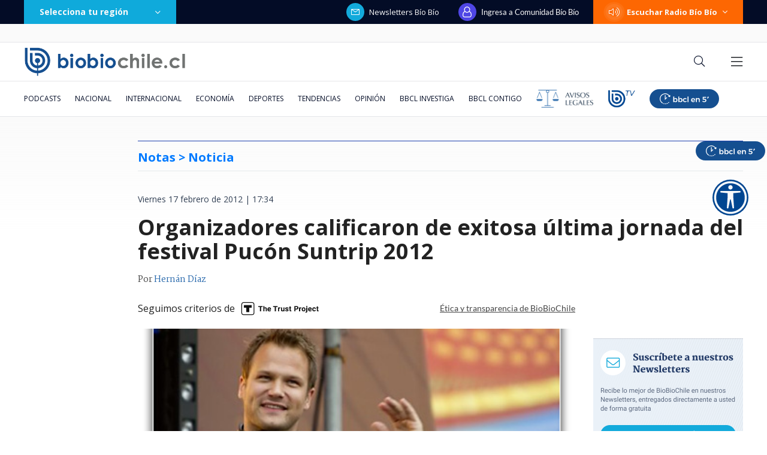

--- FILE ---
content_type: text/html
request_url: https://www.biobiochile.cl/noticias/2012/02/17/organizadores-calificaron-de-exitosa-ultima-jornada-del-festival-pucon-suntrip-2012.shtml
body_size: 224670
content:


































  









































	
	
	
  





    















    


<!DOCTYPE html>
<html lang="es">
    <head data-id-nota="751867">
        <meta charset="utf-8" />
        <meta http-equiv="X-UA-Compatible" content="IE=edge" />
        <meta name="viewport" content="width=device-width,initial-scale=1.0" />
        <link rel="apple-touch-icon" sizes="57x57" href="https://www.biobiochile.cl/assets/biobiochile/img/icons/apple-touch-icon-57x57.png" />
        <link rel="apple-touch-icon" sizes="60x60" href="https://www.biobiochile.cl/assets/biobiochile/img/icons/apple-touch-icon-60x60.png" />
        <link rel="apple-touch-icon" sizes="72x72" href="https://www.biobiochile.cl/assets/biobiochile/img/icons/apple-touch-icon-72x72.png" />
        <link rel="apple-touch-icon" sizes="76x76" href="https://www.biobiochile.cl/assets/biobiochile/img/icons/apple-touch-icon-76x76.png" />
        <link rel="apple-touch-icon" sizes="114x114" href="https://www.biobiochile.cl/assets/biobiochile/img/icons/apple-touch-icon-114x114.png" />
        <link rel="apple-touch-icon" sizes="120x120" href="https://www.biobiochile.cl/assets/biobiochile/img/icons/apple-touch-icon-120x120.png" />
        <link rel="apple-touch-icon" sizes="144x144" href="https://www.biobiochile.cl/assets/biobiochile/img/icons/apple-touch-icon-144x144.png" />
        <link rel="apple-touch-icon" sizes="152x152" href="https://www.biobiochile.cl/assets/biobiochile/img/icons/apple-touch-icon-152x152.png" />
        <link rel="apple-touch-icon" sizes="180x180" href="https://www.biobiochile.cl/assets/biobiochile/img/icons/apple-touch-icon-180x180.png" />
        <link rel="icon" type="image/png" href="https://www.biobiochile.cl/assets/biobiochile/img/icons/icon-32x32.png" sizes="32x32" />
        <link rel="icon" type="image/png" href="https://www.biobiochile.cl/assets/biobiochile/img/icons/icon-194x194.png" sizes="194x194" />
        <link rel="icon" type="image/png" href="https://www.biobiochile.cl/assets/biobiochile/img/icons/icon-96x96.png" sizes="96x96" />
        <link rel="icon" type="image/png" href="https://www.biobiochile.cl/assets/biobiochile/img/icons/icon-192x192.png" sizes="192x192" />
        <link rel="icon" type="image/png" href="https://www.biobiochile.cl/assets/biobiochile/img/icons/icon-16x16.png" sizes="16x16" />
        

<title>
    Organizadores calificaron de exitosa última jornada del festival Pucón Suntrip 2012 | Notas | BioBioChile
</title>










<meta name="identrada" content="751867"/>
<meta property="fb:pages" content="10383924671" />

<meta name="description" content="Luego de haber reunido cerca  8 mil personas, lo productores  del Suntrip Pucón calificaron como un éxito la organización del festival de música electrónica, realizado en la zona ..."/>


<meta name="keywords" content='festival-de-musica-electronica-suntrip,musica,pucon,suntrip'/> <meta name="news_keywords" content='festival-de-musica-electronica-suntrip,musica,pucon,suntrip'/>
<meta itemprop="datePublished" content="2012-02-17 17:34:53"/> <meta
itemprop="dateModified" content="2012-02-17 18:34:47"/> <meta itemprop="articleSection"
content="(none)"/> <meta property="article:section" content="(none)"/>
<meta property="article:published_time" content="2012-02-17 17:34:53"/> <meta
property="article:modified_time" content="2012-02-17 18:34:47"/>

<!-- App links -->
<meta property="al:ios:url" content="bbcl://?url=http://www.biobiochile.cl/noticias/2012/02/17/organizadores-calificaron-de-exitosa-ultima-jornada-del-festival-pucon-suntrip-2012.shtml" /> <meta property="al:ios:app_store_id"
content="993295830" /> <meta property="al:ios:app_name" content="BioBioChile para iPhone"
/>
<!-- Og Tags -->




<meta property="og:title" content='Organizadores calificaron de exitosa última jornada del festival Pucón Suntrip 2012' />

<meta property="fb:pages" content="10383924671" />
<meta property="fb:app_id" content="263921489014995" /> <meta property="fb:page_id" content="10383924671"
/>
<meta property="og:locale" content="es_LA" />
<meta property="og:type" content="article" />
<meta property="og:url" content="http://www.biobiochile.cl/noticias/2012/02/17/organizadores-calificaron-de-exitosa-ultima-jornada-del-festival-pucon-suntrip-2012.shtml" />
<meta property="og:site_name" content="BioBioChile - La Red de Prensa Más Grande de Chile" />
<meta property="og:updated_time" content="2012-02-17 18:34:47" /> <meta property="article:author" content="Hernán Díaz"
/>

<meta property="og:description" content="Luego de haber reunido cerca  8 mil personas, lo productores  del Suntrip Pucón calificaron como un éxito la organización del festival de música electrónica, realizado en la zona ..." />



<meta property="og:image" content="https://media.biobiochile.cl/wp-content/uploads/2012/02/Dash-Berlin.jpg" />


<!-- Twitter apps -->
<meta name="twitter:app:country" content="ES" />
<meta name="twitter:app:name:iphone" content="BioBioChile para iPhone" /> <meta name="twitter:app:id:iphone"
content="993295830" /> <meta name="twitter:app:url:iphone" content="bbcl://?url=http://www.biobiochile.cl/noticias/2012/02/17/organizadores-calificaron-de-exitosa-ultima-jornada-del-festival-pucon-suntrip-2012.shtml"
/>
<!-- Cards Twitter -->
<meta name="twitter:card" content="summary_large_image" />
<meta name="twitter:site" content="@biobio" /> <meta name="twitter:creator"
content="@biobio" />



<meta property="twitter:image" content="https://media.biobiochile.cl/wp-content/uploads/2012/02/Dash-Berlin.jpg"
/>


<!-- FB Admins -->

<meta property="fb:admins" content="596447377" /><!-- CL -->
<meta property="fb:admins" content="1055481325" /><!-- DC -->
<meta property="fb:admins" content="1108316360" /><!-- FD -->
<meta property="fb:admins" content="683413756" /><!-- VR -->
<meta property="fb:admins" content="644212978" /><!-- LC -->
<meta property="fb:admins" content="100004553504253" /><!-- PV -->
<meta property="fb:admins" content="1219255647" />
<meta property="fb:admins" content="100010265176052" />
<meta property="fb:admins" content="100000344807313" />
<meta property="fb:admins" content="1019907216" />
<meta property="fb:admins" content="100067679763353" />

<meta property="identrada" content="751867"/>

<script type="application/ld+json">
    [
    {
        "@context": "http:\/\/schema.org",
        "@type": "NewsArticle",
        "publisher": {
            "@type": "Organization",
            "name": "BioBioChile",
            "logo": {
                "@type": "ImageObject",
                "url": "http:\/\/www.biobiochile.cl\/assets\/img\/newBbcl.png",
                "width": 296,
                "height": 54
            },
            "sameAs": [
                "https:\/\/www.facebook.com\/RadioBioBio",
                "https:\/\/twitter.com\/biobio",
                "https:\/\/www.instagram.com\/biobiochile"
            ]
        },
        "url": "http:\/\/www.biobiochile.cl\/noticias\/2012\/02\/17\/organizadores-calificaron-de-exitosa-ultima-jornada-del-festival-pucon-suntrip-2012.shtml",
        "headline": "Organizadores calificaron de exitosa \u00faltima jornada del festival Puc\u00f3n Suntrip 2012",
        "datePublished": "2012-02-17 17:34:53",
        "dateModified": "2012-02-17 18:34:47",
        "mainEntityOfPage": {
            "@type": "WebPage",
            "@id": "http:\/\/www.biobiochile.cl",
            "name": "BioBioChile",
            "alternateName": "BBCL",
            "description": "La Red de Prensa M\u00e1s Grande de Chile",
            "url": "http:\/\/www.biobiochile.cl\/",
            "potentialAction": {
                "@type": "SearchAction",
                "target": "http:\/\/www.biobiochile.cl\/lista\/buscador?s={search_term}",
                "query-input": "required name=search_term"
            },
            "inLanguage": "es-ES"
        },
        "thumbnailUrl": "2012\/02\/Dash-Berlin.jpg",
        "image": {
            "@type": "ImageObject",
            "url": "http:\/\/media.biobiochile.cl\/wp-content\/uploads\/2012\/02\/Dash-Berlin.jpg",
            "caption": "DJ Dash | Suntrip",
            "description": "DJ Dash | Suntrip",
            "width": 730,
            "height": 350
        },
        "keywords": "Festival de M\u00fasica electr\u00f3nica Suntrip,M\u00fasica,Puc\u00f3n,Suntrip",
        "author": {
            "@type": "Person",
            "name": "Hern\u00e1n D\u00edaz"
        },
        "articleBody": "<p><strong>Luego de haber reunido cerca  8 mil personas, lo productores  del Suntrip Puc\u00f3n calificaron como un \u00e9xito la organizaci\u00f3n del festival de m\u00fasica electr\u00f3nica, realizado en la zona lacustre de La Araucan\u00eda<\/strong><\/p>\n<p> &#8220;No s\u00f3lo nosotros sacamos cuentas alegres, tambi\u00e9n los empresarios hoteleros y gastron\u00f3micos  vieron un aumento en la cantidad de p\u00fablico que lleg\u00f3 a la regi\u00f3n&#8221; afirm\u00f3 Gonzalo Salas, encargado de comunicaciones del evento.<\/p>\n<p>En el evento destacaron las presentaciones los grupos nacionales  Matanza, Astro y el holand\u00e9s DJ Dash, considerado uno de los mejores del mundo.  El escenario principal alberg\u00f3 a 7000 personas que disfrutaron de uno de los festivales m\u00e1s importantes de m\u00fasica electr\u00f3nica del sur de Chile.<\/p>\n<p>Los organizadores esperan repetir el evento el pr\u00f3ximo a\u00f1o,  manteniendo el nivel de los artistas que participaron en la \u00faltima edici\u00f3n del festival.<\/p>\n",
        "articleSection": null,
        "inLanguage": "es-ES"
    }
]
</script>




        <link
        href="https://fonts.googleapis.com/css?family=Lato:300,400,700|Martel:400,600,700|Lora&display=swap"
        rel="stylesheet"
        />
        <link href="https://fonts.googleapis.com/css2?family=Inter:wght@500;600;700&display=swap" rel="stylesheet">
        <link href="https://fonts.googleapis.com/css2?family=Open+Sans:ital,wght@0,300..800;1,300..800&display=swap" rel="stylesheet">
        <link
        rel="stylesheet"
        href="https://libs.biobiochile.cl/bbcl/fontawesome-pro-5.0.9/css/fontawesome-all.min.css"
        />
        <link
        rel="stylesheet"
        href="https://libs.biobiochile.cl/bbcl/bbcl-2020/css/bootstrap-vue.cf0e474e.css"
        />
        <link
        rel="stylesheet"
        href="https://www.biobiochile.cl/assets/escritorio/bbcl-2020/css/escritorio-post.f69ceca9.css?v=1.94"
        />
        <!--ocultar contador visitas realtime-->
        <!--<link
        rel="stylesheet"
        href="https://www.biobiochile.cl/assets/css/numero-realtime.css"
        />-->
        <script
        src="https://libs.biobiochile.cl/bbcl/bbcl-2020/js/bootstrap-vue.2556cd03.js"
        defer
        ></script>
        <!-- <script
        src="https://libs.biobiochile.cl/bbcl/bbcl-2020/js/chunk-vendors.317a09ca.js"
        defer
        ></script>
        <script
        src="https://libs.biobiochile.cl/bbcl/bbcl-2020/js/escritorio-bbcl.b111e623.js"
        defer
        ></script> -->


        <script src="https://libs.biobiochile.cl/bbcl/bbcl-2020/js/chunk-vendors.5b8e136d.js" defer></script>
        <script src="https://libs.biobiochile.cl/bbcl/bbcl-2020/js/escritorio-bbcl.bf35248b.js" defer></script>



        <script src="https://libs.biobiochile.cl/bbcl/jquery/3.4.1/jquery.js"></script>
        <!-- Chrome, Firefox OS and Opera -->
<meta name="theme-color" content="#2b73b4" />
<!-- Windows Phone -->
<meta name="msapplication-navbutton-color" content="#2b73b4" />
<!-- IOS -->
<meta name="apple-mobile-web-app-status-bar-style" content="#2b73b4" />

<!-- Google Tag Manager -->
<script>
  (function (w, d, s, l, i) {
    w[l] = w[l] || [];
    w[l].push({ 'gtm.start': new Date().getTime(), event: 'gtm.js' });
    var f = d.getElementsByTagName(s)[0],
      j = d.createElement(s),
      dl = l != 'dataLayer' ? '&l=' + l : '';
    j.async = true;
    j.src = 'https://www.googletagmanager.com/gtm.js?id=' + i + dl;
    f.parentNode.insertBefore(j, f);
  })(window, document, 'script', 'dataLayer', 'GTM-PVFP3WK');
</script>
<!-- End Google Tag Manager -->

<!-- [ANALYTICS] -->
<!--<script>
  (function(i,s,o,g,r,a,m){i['GoogleAnalyticsObject']=r;i[r]=i[r]||function(){
  (i[r].q=i[r].q||[]).push(arguments)},i[r].l=1*new Date();a=s.createElement(o),
  m=s.getElementsByTagName(o)[0];a.async=1;a.src=g;m.parentNode.insertBefore(a,m)
  })(window,document,'script','//www.google-analytics.com/analytics.js','ga');
  	ga('create', 'UA-10041906-69', 'auto');
  	ga('send', 'pageview');
</script>-->
<!-- [/ANALYTICS] -->
<!-- [ANALYTICS] -->
<script>
  (function(i,s,o,g,r,a,m){i['GoogleAnalyticsObject']=r;i[r]=i[r]||function(){
  (i[r].q=i[r].q||[]).push(arguments)},i[r].l=1*new Date();a=s.createElement(o),
  m=s.getElementsByTagName(o)[0];a.async=1;a.src=g;m.parentNode.insertBefore(a,m)
  })(window,document,'script','//www.google-analytics.com/analytics.js','ga');
  	ga('create', 'UA-10041906-69', 'auto', {'allowLinker': true});
    ga('require', 'linker');
    ga('linker:autoLink', ['radiobiobio.cl'] );

    ga("create", "UA-54052200-1", "auto", "pagina7");
    ga("pagina7.set", "referrer", "https://www.biobiochile.cl");

    var title = document.title
    var i = title.indexOf('|')

    title = title.substr(0, i === -1 ? title.length : i).trim()
  	//ga('send', 'pageview', location.pathname);

    
    
    console.log("AutorContadores: " + 'Hernán Díaz')
    ga('set', 'dimension1', 'Hernán Díaz');
    

    ga('send', 'pageview', location.pathname, {
  	title: title
  })
</script>
<!-- [/ANALYTICS] -->
<!-- [COMSCORE] -->
<script>

  var _comscore = _comscore || [];

  _comscore.push({

    c1: "2", c2: "11254169",

    options: {

      enableFirstPartyCookie: true,

      bypassUserConsentRequirementFor1PCookie: true

    }

  });

(function () {

    var s = document.createElement("script"), el = document.getElementsByTagName("script")[0]; s.async = true;

    s.src = "https://sb.scorecardresearch.com/cs/11254169/beacon.js";

    el.parentNode.insertBefore(s, el);

		// Mejor manera para escuchar cambios de URL? Mejor tal vez que el monkey patching?
		let lastPath = location.pathname

		setInterval(() => {
			const newPath = location.pathname

			if (lastPath !== newPath && self.COMSCORE) {
				lastPath = newPath

				COMSCORE.beacon({
					c1: "2", 
					c2: "11254169",
					options: {
						enableFirstPartyCookie: true,
						bypassUserConsentRequirementFor1PCookie: true
					}
				});

				fetch('/pageview_candidate.txt?t=' + Date.now())
			}

		}, 500)

  })();

</script>

<noscript>

  <img src="https://sb.scorecardresearch.com/p?c1=2&amp;c2=11254169&amp;cv=4.4.0&amp;cj=1">

</noscript>
<!-- [/COMSCORE] -->

<!-- TRAFICO -->
<script>
  (function () {
    const iframe = document.createElement('iframe');
    iframe.src = 'https://media.digitalproserver.com/iframe.php';
    iframe.style.display = 'none';
    iframe.width = '2';
    iframe.height = '2';
    iframe.frameBorder = '0';
    iframe.scrolling = 'no';

    window.addEventListener(
      'DOMContentLoaded',
      function () {
        document.body.appendChild(iframe);
      },
      false
    );
  })();
</script>

<!-- TEST REALTIME -->
<script src="https://www.biobiochile.cl/assets/realtime.js?v=6"></script>
<script>
  BB_REALTIME.init('01G1KMVDSGMWCR31GWZX0VBJBY');
</script>
<!-- TEST REALTIME -->

<!--DELETE AFTER SOME TIME-->
<style>
  @media (min-width: 768px) {
    .realtime .realtime-article-link {
      padding: 0 14px !important;
    }
  }
</style>
<!--/DELETE AFTER SOME TIME-->

<!-- MARFEEL -->
<script type="text/javascript">
  function e(e) {
    var t = !(arguments.length > 1 && void 0 !== arguments[1]) || arguments[1],
      c = document.createElement('script');
    (c.src = e),
      t
        ? (c.type = 'module')
        : ((c.async = !0),
          (c.type = 'text/javascript'),
          c.setAttribute('nomodule', ''));
    var n = document.getElementsByTagName('script')[0];
    n.parentNode.insertBefore(c, n);
  }
  function t(t, c, n) {
    var a, o, r;
    (null !== (a = t.marfeel) && void 0 !== a) || (t.marfeel = {}),
      (null !== (o = (r = t.marfeel).cmd) && void 0 !== o) || (r.cmd = []),
      (t.marfeel.config = n),
      (t.marfeel.config.accountId = c);
    var i = 'https://sdk.mrf.io/statics';
    e(''.concat(i, '/marfeel-sdk.js?id=').concat(c), !0),
      e(''.concat(i, '/marfeel-sdk.es5.js?id=').concat(c), !1);
  }
  !(function (e, c) {
    var n = arguments.length > 2 && void 0 !== arguments[2] ? arguments[2] : {};
    t(e, c, n);
  })(window, 3376, {} /*config*/);
</script>
<!-- /MARFEEL -->

<!-- Start cookieyes banner -->
<script id="cookieyes" type="text/javascript" src="https://cdn-cookieyes.com/client_data/950fc6eda55158efc2ad4d3e/script.js"></script>
<!-- End cookieyes banner -->

<!-- <style>
    .boton-accesible {
        display: none !important;
    }
</style> -->



<style>
        #ITT_Desktop_BBCL {
            position: relative;
        }
        #ad-top-header {
            margin-top: 20px!important;
        }
        #header .header-ad-container .ad {
            margin-top: 5px;
        }
        #ad_intext {
          position: relative;
        }
        div[id^="slot_box"] {
          position: relative;
        }
        div[id^="ad_box"] {
          position: relative;
        }
        div[id^="banner-sticky-nota"] {
          position: relative;
        }
        .ad {
            position: relative;
        }
        .adMessage {
            font-family: "Open Sans", sans-serif;
            font-weight: 500;
            position: absolute!important;
            top: -15px;
            left: 0;
            background: transparent;
            color: rgb(105, 105, 105);
            border: 1px solid rgb(105, 105, 105,0.1);
            font-size: 10px;
            line-height: 10px;
            padding: 2px 8px;
            text-transform: uppercase;
            z-index: 999999;
            display: none;
            border-radius: 4px;
        }
    </style>
<script>
  window.addEventListener('DOMContentLoaded', function () {
    googletag.cmd.push(function () {
      googletag.pubads().addEventListener('slotRenderEnded', function(event) {

        const id_banner = event.slot.getSlotElementId();

        if (id_banner !== "ad_sticky_footer" && id_banner !== "ITT_Desktop_BBCL" && id_banner !== "ITT_Mobile_BBCL" && id_banner !== "scroll_mobile") 
        {

          const bannerElement = document.getElementById(id_banner);
          if (!bannerElement) return;

          let tries = 0;
          const waitIframe = setInterval(function () {

            const iframe = bannerElement.querySelector('iframe');

            if (iframe || tries >= 20) {
              clearInterval(waitIframe);

              if (iframe) {

                const height = iframe.offsetHeight;

                const hasRealAd = height > 20; 

                if (hasRealAd && !event.isEmpty) {

                  if (id_banner.match(/^banner-contenido-nota/)) {
                    const pBannerElement = bannerElement.parentNode;
                    const discMessage = document.createElement('div');
                    const newContent = document.createTextNode("Publicidad");
                    discMessage.setAttribute('class', 'adMessage');
                    discMessage.classList.add('visible');
                    discMessage.style.display = "block";
                    discMessage.appendChild(newContent);
                    pBannerElement.appendChild(discMessage);

                  } else {
                    const discMessage = document.createElement('div');
                    const newContent = document.createTextNode("Publicidad");
                    discMessage.setAttribute('class', 'adMessage');
                    discMessage.classList.add('visible');
                    discMessage.style.display = "block";
                    discMessage.appendChild(newContent);
                    bannerElement.appendChild(discMessage);
                  }
                }

              }

            }

            tries++;
          }, 50);

        }

      });
    });
  },
  false
  );
</script>

        

        
        




				
	<!--CONTENT CREDENTIALS-->
	<style>
		.post .post-content .wp-caption {
			position: relative;
		}

		.post .cc-featured-image-container {
			position: absolute;
			width: 100%;
			height: 100%;
			left: 0;
			top: 0;
		}

		.post .post-content .wp-caption .cc-container,
		.post .cc-featured-image-container .cc-container {
			background: none; 
			border: none; 
			padding: 0; 
			position: absolute; 
			top: 10px; 
			right: 10px;
			z-index: 10;
		}
	</style>
	<script src="/assets/content-credentials/process-multiple-assets.js?v=15" defer></script>
	<!--/CONTENT CREDENTIALS-->




        
            <script language="javascript" type="text/javascript">
    //Captura variables desde la url para pasarlas a DFP
    var getQueryString = function (field, url) {
        var href = url ? url : window.location.href;
        var reg = new RegExp('[?&]' + field + '=([^&#]*)', 'i');
        var string = reg.exec(href);
        return string ? string[1] : null;
    };
    var dfp_demo = getQueryString("demo");
</script>
<script async src="https://securepubads.g.doubleclick.net/tag/js/gpt.js"></script>
<script>
    var googletag = googletag || {}
    googletag.cmd = googletag.cmd || []

    googletag.cmd.push(function() {
        var targetingKeywords = 'festival-de-musica-electronica-suntrip,musica,pucon,suntrip';
        googletag.pubads().enableSingleRequest()
        // googletag.pubads().collapseEmptyDivs()
        googletag.pubads().enableLazyLoad({
            fetchMarginPercent: 200,  
            renderMarginPercent: 200,
            mobileScaling: 2.0
        });

        

        googletag.pubads()
            .setTargeting('tipo', 'articulo')
            .setTargeting('post-id', '751867')
            .setTargeting('category-primary', '(none)')
            .setTargeting('category-secondary', '(none)')
            .setTargeting('keywords', targetingKeywords.split(',').map(s => s.normalize("NFKD").replace(/[^a-z0-9\s]/gi, "").trim().toLowerCase()))
            .setTargeting('demo', [dfp_demo]);

        googletag.enableServices()
    })
</script>
<script src='/assets/escritorio/bbcl-2020/js/ads-passback.js'></script>
        

        

        <style>
            @media (min-width: 992px) {
                .post .post-content .wp-caption-text {
                    margin-top: 0;
                }
                .post .post-content figure{
                    width: -webkit-fit-content!important;
                    width: -moz-fit-content!important;
                    width: fit-content!important;
                }
            }
            .lee-tambien-bbcl::before {
                clear: both;
                content: '';
                display: block;
            }
            .post-excerpt {
                display: flex;
                flex-wrap: wrap;
            }
            
            .autores {
                color: #444;
                font-family: Martel,serif;
                font-size: 14px;
                letter-spacing: 0;
                line-height: 14px;
                margin-bottom: 20px;
                line-height: 20px;
            }
            .autor-link {
                color: #2667ab;
            }
            .pac-nh {
                display: none;
            }
            .dark-mode.dark-mode#post .post .post-content blockquote h2, .dark-mode.dark-mode#post .post .post-content blockquote h3{
                color: #fff;
            }
            
            .contenedor-noticia-patrocinada {
                background-color: white;
                margin: 0 auto;
                height: 55px;
                border: 1px solid #34508D;
                border-bottom: 3px solid #34508D;
                margin-top: 10px;
                display: flex;
                align-items: center;
                padding-left: 25px;
                padding-right: 102px;
                margin-bottom: 10px;
            }
            .contenedor-noticia-patrocinada .frase {
                color: #34508D;
                font-size: 13px;
                font-weight: bold;
                letter-spacing: 1px;
                line-height: 13px;
                margin-left: 20px;
            }
            .contenedor-noticia-patrocinada .patrocinado-por {
                font-weight: normal;
                margin-left: auto;
            }

						/*
            .contenedor-noticia-patrocinada .img-logo {
                max-width: none!important;
                margin-left: 15px;
                max-height: 50px;
            }
						*/

            .post .post-content .bbcl-alert{
                width: 100%;
            }
            #post .post .post-main-aside-container .post-aside{
            	max-width: 250px;
            }
            .post .post-content p iframe.vrudopodcast{
                height: 315px;
            }
            .post .post-content h2 {
                font-size: 24px;
                line-height: 24px;
                margin-bottom: 30px;
                font-weight: 900;
            }
            .post .post-content h3 {
                font-weight: 800;
                font-size: 20px;
                line-height: 22px;
                margin-bottom: 32px;
            }
            /*#post #header .navbar-bottom .home-editor-selection {
                display: block;
            }*/

            .post-image .link-imagen{
                position: absolute;
                width: 50px;
                height: 50px;
                bottom: 0;
                right: 0;
            }
            /*.ad-texto-publicidad {
                box-sizing: content-box;
                background-color: #6c757d17;
                padding: 12px;
                position: relative;
            }
            .ad-texto-publicidad::before {
                content: 'publicidad';
                position: absolute;
                top: 0;
                left: 50%;
                transform: translateX(-50%);
                font-size: 9px;
                line-height: 9px;
                padding: 1px;
            }*/
            .cabecera-opinion{
                display: flex;
                background-color: #ffe6a4;
                color: #444444;
                font-family: Lato;
                font-size: 13px;
                letter-spacing: 0;
                line-height: 19px;
                text-align: center;
                width: 100%;
                margin-bottom: 16px;
            }
            .cabecera-opinion .opinion{
                background-color: #FFCE4B;
                font-weight: bold;
                letter-spacing: 3px;
                line-height: 15px;
                position: relative;
                text-transform: uppercase;
                display: flex;
                min-width: 348px;
                align-items: center;
                justify-content: center;
            }
            .cabecera-opinion .opinion::after{
                content:  '';
                width: 0; 
                height: 0; 
                border-left: 8px solid #FFCE4B;
                border-top: 6px solid transparent;
                border-bottom: 6px solid transparent; 
                position: absolute;
                right: -7px;
                top: 0;
                bottom: 0;
                margin: auto;
            }
            .cabecera-opinion .opinion i{
                font-size: 20px;
            }
            .cabecera-opinion .texto{
                padding: 8px 45px 8px 37px;
            }

            .post .post-content .destacador{
                line-height: 31px;
                padding: 0 4px;
                background-image: linear-gradient(90deg, rgba(255, 255, 255, 0) 50%, #A7DAFF 0);
                background-size: 200%;
                background-position: 0;
                transition: background-position var(--marker-transition-duration, 1s) linear;
            }

            .dark-mode.dark-mode#post .post .post-content .destacador {
                background-image: linear-gradient(90deg, rgba(255, 255, 255, 0) 50%, #007AFF 0);
            }

            .dark-mode.dark-mode#post .post .post-content .destacador a {
                color: #fafafa;
                text-decoration: underline;
            }

            .post .post-content .destacador.destacado {
                background-position: -100%;
            }

            .cabecera-editorial{
                display: flex;
                background-color: #7dd3fc;
                color: #444444;
                font-family: Lato;
                font-size: 13px;
                letter-spacing: 0;
                line-height: 19px;
                text-align: center;
                width: 100%;
                margin-bottom: 16px;
            }
            .cabecera-editorial .editorial{
                background-color: #2475af;
                color: #fff;
                font-weight: 500;
                letter-spacing: 3px;
                line-height: 15px;
                position: relative;
                text-transform: uppercase;
                display: flex;
                min-width: 348px;
                align-items: center;
                justify-content: center;
            }
            .cabecera-editorial .editorial i{
                font-size: 20px;
            }
            .cabecera-editorial .texto{
                padding: 15px 45px 15px 37px;
                font-size: 16px;
                background-color: #7dd3fc;
                color: #243266;
            }

            /* Comunidad: botón leer más tarde (cbb-leer-mas-tarde)*/
            .autores {
                margin-bottom: 0px;
            }

            .post-date {
                margin-bottom: 0px;
                padding-top: 20px;
            }

            #cbb-aux-container {
                display: flex;
                justify-content: space-between;
                max-width: 730px;
            }
            body.dark-mode [id*="cbbLeerMasTarde"] > button {
                color: #CBD5E1;
            }
        </style>
        <style>
            .franja-nota-feliz {
                width: 100%;
                margin-bottom: -12px;
            }
            .post.nota-feliz {
                padding: 15px 18px 0px;
                border: 2px solid #F8A003;
                border-radius: 12px;
            }


            .contenedor-noticia-patrocinada {
                margin: 0 auto;
                height: 55px;
                border: 1px solid #34508d;
                border-bottom: 3px solid #34508d;
                margin-top: 10px;
                display: flex;
                align-items: center;
                padding-left: 25px;
                padding-right: 102px;
                margin-bottom: 10px;
            }
            .contenedor-noticia-patrocinada .frase {
                color: #34508d;
                font-size: 13px;
                font-weight: bold;
                letter-spacing: 1px;
                line-height: 13px;
                margin-left: 20px;
            }
            .contenedor-noticia-patrocinada .patrocinado-por {
                font-weight: normal;
                /* margin-right: auto; */
            }
            .contenedor-noticia-patrocinada .img-logo {
                margin-left: 15px;
                max-width: 135px;
                max-height: 50px;
            }
            #post .post .post-image:before {
                display: none;
            }
            #post .post .post-image {
                height: 385px;
            }

            #post .post .post-image .post-image-principal {
                width: 100%;
                height: 100%;
                object-fit: cover;
            }
        </style>
        <style>
            .nota .contenido-nota blockquote,
            .post .post-content blockquote,
            .nota-content blockquote {
            display: inline-block;
            }
        </style>
        
        

        

        

        
        
        <script src="https://libs.biobiochile.cl/bbcl/moment/2.24.0/moment.js"></script>
        <script>
            moment.lang("es")
        </script>
        
        <link rel="stylesheet" href="https://www.biobiochile.cl/assets/css/article-content.css"/>
        <style>
            .botones-google-news-wsp {
                display: flex;
                justify-content: space-between;
                border-top: 1px solid #DEE1E5;
                border-bottom: 1px solid #DEE1E5;
                padding: 16px 0px;
                margin-bottom: 16px;
            }
            .botones-google-news-wsp p {
                color: #444;
                font-family: 'Lato';
                font-size: 15px;
                font-weight: 600;
                line-height: 15px;
                margin-bottom: 16px;
            }
            .dark-mode .botones-google-news-wsp p {
                color: white;
            }
            .botones-google-news-wsp .google-news,
            .botones-google-news-wsp .canal-wsp,
            .botones-google-news-wsp .canal-youtube {
                width: 32.5%;
            }
            .botones-google-news-wsp a {
                display: flex;
                justify-content: center;
                align-items: center;
                width: 100%;
                height: 45px;
                border-radius: 5px;
                transition: .2s;
            }
            .botones-google-news-wsp .google-news a {
                background-color: #4E8DF5;
            }
            .botones-google-news-wsp .google-news a:hover {
                background-color: #2F72E0;
            }
            .botones-google-news-wsp .google-news img {
                width: 110px;
            }
            .botones-google-news-wsp .google-news .google-text {
                margin-bottom: 31px;
            }
            .botones-google-news-wsp .canal-wsp a {
                background-color: #4EBC71;
            }
            .botones-google-news-wsp .canal-wsp a:hover {
                background-color: #2EAB55;
            }
            .botones-google-news-wsp .canal-wsp img {
                width: 103px;
            }
            .botones-google-news-wsp .canal-youtube a{
                background-color: #d22e2e;
            }
            .botones-google-news-wsp .canal-youtube a:hover{
                background-color: #b81414;
            }
            .botones-google-news-wsp .canal-youtube img {
                width: 40px;
            }

        </style>

        <style>
            .bbcl-details {
            border: 1px solid #CDD6DF;
            border-radius: 4px;
            padding: 1rem 1rem 0;
            background-color: #EAECF0;
            margin-bottom: 1rem;
            }
            
            .bbcl-details .bbcl-summary {
            font-weight: bold;
            margin: -1em -1em 0;
            padding: 0.5em;
            }
            
            .bbcl-details .bbcl-summary h1,
            .bbcl-details .bbcl-summary h2,
            .bbcl-details .bbcl-summary h3,
            .bbcl-details .bbcl-summary h4,
            .bbcl-details .bbcl-summary h5,
            .bbcl-details .bbcl-summary h6 {
            display: inline;
            }
            
            .bbcl-details[open] .bbcl-summary {
            border-bottom: 1px solid #CDD6DF;
            margin-bottom: 0.5em;
            }
            
            
            .dark-mode.dark-mode .bbcl-details {
            color: white;
            background-color: #253747;
            border-color: #45515C;
            }
            .dark-mode.dark-mode .bbcl-details[open] .bbcl-summary {
            border-color: #45515C;
            }
        </style>

        <!-- [CSS CORRECCIONES] -->
        <style>
            #correcciones-form {
                z-index: 10;
                position: relative;
            }
            .openFormCorreccion {
                align-items: center;
                background-color: #0faadb;
                color: #ffffff;
                cursor: pointer;
                display: flex;
                font-size: 12px;
                font-weight: 600;
                line-height: 12px;
                text-transform: uppercase;
                margin: 24px auto;
                max-width: 262px;
                position: relative;
                border: 0;
                justify-content: space-between;
                font-family: 'Lato', sans-serif;
            }
            .openFormCorreccion .correccionPen {
                background-color: #2bb643;
                margin-right: 5px;
                padding: 5px;
                position: relative;
            }
            .openFormCorreccion::before {
                border-left: 5px solid transparent;
                border-right: 5px solid transparent;
                border-bottom: 5px solid #0faadb;
                top: -7px;
                content: "";
                height: 7px;
                left: 50%;
                position: absolute;
                transform: translate(-50%);
                width: 10px;
            }
            .openFormCorreccion span {
                align-items: center;
                background-color: #001D38;
                display: flex;
                height: 23px;
                justify-content: center;
                margin-left: 5px;
                padding: 0 5px;
            }
            .formCorreccion-modal {
                z-index: 3;
                padding: 100px 16px 0;
                position: fixed;
                left: 0;
                top: 0;
                width: 100%;
                height: 100%;
                overflow: auto;
                background-color: rgb(0, 0, 0);
                background-color: rgba(0, 0, 0, 0.4);
            }
            .formCorreccion-container {
                padding: 16px;
            }
            .formCorreccion-modal-content {
                margin: auto;
                background-color: #fff;
                position: relative;
                padding: 0;
                outline: 0;
                width: 100%;
                max-width: 360px;
                border-radius: 8px;
            }
            .formCorreccion-panel {
                padding: 0.01em 16px;
            }
            .formCorreccion-btn {
                border: none;
                display: inline-block;
                padding: 5px 8px;
                vertical-align: middle;
                overflow: hidden;
                text-decoration: none;
                color: #8899a6;
                background-color: inherit;
                text-align: center;
                cursor: pointer;
                white-space: nowrap;
                font-size: 26px;
                line-height: 20px;
            }
            .formCorreccion-btn {
                -webkit-touch-callout: none;
                -webkit-user-select: none;
                -khtml-user-select: none;
                -moz-user-select: none;
                -ms-user-select: none;
                user-select: none;
            }
            .formCorreccion-header h3 {
                border-bottom: 1px solid #8899a6;
                font-size: 18px;
                font-weight: 600;
                line-height: 18px;
                padding-bottom: 10px;
            }
            .formCorreccion-display-topright {
                position: absolute;
                right: 0;
                top: 0;
            }
            .formCorreccion-large {
                font-size: 18px !important;
            }
            .form-enviar {
                margin-bottom: 10px;
            }
            .dark-mode.dark-mode .formCorreccion-container {
                color: #222
            }
            .dark-mode.dark-mode .openFormCorreccion span {
                background-color: #ffffff;
                color: #001D38;
            }
            @media (min-width: 993px) {
                .formCorreccion-modal {
                    padding-top: 100px;
                }
                .formCorreccion-modal-content {
                    width: 500px;
                    max-width: 500px;
                }
            }
        </style>
        <!-- [/CSS CORRECCIONES] -->

        <style>
            .autor-opinion{
                display: flex;
                margin-bottom: 17px;
            }
            .autor-opinion .imagen{
                margin-right: 15px;
                border-radius: 50%;
                width: 60px;
                height: 60px;
                overflow: hidden;
            }
            .autor-opinion .imagen img{
                width: 100%;
                filter: grayscale(100%);
            }
            .autor-opinion .informacion{
                font-family: Lato;
                letter-spacing: 0;
                display: flex;
                flex-direction: column;
                justify-content: center;
            }
            .autor-opinion .informacion .nombre{
                color: #007AFF;
                font-size: 16px;
                font-weight: bold;
                line-height: 16px;
                margin-bottom: 8px;
            }
            .autor-opinion .informacion .cargo{
                color: #646464;
                font-size: 13px;
                line-height: 13px;
                margin-bottom: 0;
            }
        </style>
        <style>
            .dark-mode.dark-mode .insert-content p {
                color: #666 !important;
            }
        </style>

        <style>
            .modo-accesible .audio-accesible{
                display: block;
            }
            
            .audio-dark-mode{
                display: none;
            }
            .audio-hc{
                display: none;
            }
            .modo-accesible .audio-noticia {
                display: flex;
                align-items: center;
                flex-wrap: wrap;
                gap: 10px;
                margin-bottom: 12px;
            }
            
            .modo-accesible .boton-escuchar {
                width: 211px;
                height: 52px;
                display: flex;
                align-items: center;
                justify-content: space-between;
                gap: 5px;
                padding: 4px 8px;
                background-color: #EDF0F3;
                border: none;
                border-radius: 8px;
                cursor: pointer;
                font-family: 'Open Sans', sans-serif;
            }
            
            .modo-accesible .boton-escuchar .texto {
                color: #154F91;
                font-weight: 600;
                font-size: 13px;
            }
            
            
            .modo-accesible .mini-audio {
                height: 28px;
                width: 360px;
            }
            
            
            @media (max-width: 480px) {
                .modo-accesible .audio-noticia {
                    flex-direction: column;
                    align-items: flex-start;
                }
                
                .modo-accesible .boton-escuchar {
                    width: 100%;
                    max-width: 50%;
                    position: relative;
                    left: 20px;
                }
                
                .modo-accesible .mini-audio {
                    width: 80%;
                    max-width: 100%;
                    position: relative;
                    left: 20px;
                }
            }
            
            

            /* MODO ACCESIBLE DARK */
            .modo-accesible-dark .audio-accesible{
                display: none;
            }
            .modo-accesible-dark .audio-dark-mode{
                display: block;
            }
            .modo-accesible-dark .audio-noticia {
                display: flex;
                align-items: center;
                flex-wrap: wrap;
                gap: 10px;
                margin-bottom: 12px;
            }
            
            .modo-accesible-dark .boton-escuchar {
                width: 211px;
                height: 52px;
                display: flex;
                align-items: center;
                justify-content: space-between;
                gap: 5px;
                padding: 4px 8px;
                background-color: #14202A;
                border: none;
                border-radius: 8px;
                cursor: pointer;
                font-family: 'Open Sans', sans-serif;
            }
            
            .modo-accesible-dark  .boton-escuchar .texto {
                color: #38BDF8;
                font-weight: 600;
                font-size: 13px;
            }
            
            
            .modo-accesible-dark  .mini-audio {
                height: 28px;
                width: 360px;
            }
            
            
            @media (max-width: 480px) {
                .modo-accesible-dark  .audio-noticia {
                    flex-direction: column;
                    align-items: flex-start;
                }
                
                .modo-accesible-dark .boton-escuchar {
                    width: 100%;
                    max-width: 50%;
                    position: relative;
                    left: 20px;
                }
                
                .modo-accesible-dark  .mini-audio {
                    width: 80%;
                    max-width: 100%;
                    position: relative;
                    left: 20px;
                }
            }
            
            
            
            
            
            /* MODO ALTO CONTRASTE */
            .modo-accesible-hc .audio-hc{
                display: block;
            }
            .modo-accesible-hc .audio-accesible{
                display: none;
            }
            .modo-accesible-hc .boton-escuchar {
                width: 211px;
                height: 52px;
                display: flex;
                align-items: center;
                justify-content: space-between;
                gap: 5px;
                padding: 4px 8px;
                background-color: #1B1C1E;
                border: none;
                border-radius: 8px;
                cursor: pointer;
                font-family: 'Open Sans', sans-serif;
            }
            .modo-accesible-hc .audio-noticia {
                display: flex;
                align-items: center;
                flex-wrap: wrap;
                gap: 10px;
                margin-bottom: 12px;
            }
            
            .modo-accesible-hc .boton-escuchar .texto {
                color: #E8AE04;
                font-weight: 600;
                font-size: 13px;
            }
            
            
            .modo-accesible-hc .mini-audio {
                height: 28px;
                width: 360px;
            } 
            
            
            @media (max-width: 480px) {
                .modo-accesible-hc  .audio-noticia {
                    flex-direction: column;
                    align-items: flex-start;
                }
                
                .modo-accesible-hc .boton-escuchar {
                    width: 100%;
                    max-width: 50%;
                    position: relative;
                    left: 20px;
                }
                
                .modo-accesible-hc  .mini-audio {
                    width: 80%;
                    max-width: 100%;
                    position: relative;
                    left: 20px;
                }
            }
            
            
            
            /* HIGH-CONTRAST */
            
            
            
            /* MODO ALTO CONTRASTE */
            .high-contrast .audio-hc{
                display: block;
            }
            .high-contrast .audio-accesible{
                display: none;
            }
            .high-contrast .boton-escuchar {
                width: 211px;
                height: 52px;
                display: flex;
                align-items: center;
                justify-content: space-between;
                gap: 5px;
                padding: 4px 8px;
                background-color: #1B1C1E;
                border: none;
                border-radius: 8px;
                cursor: pointer;
                font-family: 'Open Sans', sans-serif;
            }
            .high-contrast .audio-noticia {
                display: flex;
                align-items: center;
                flex-wrap: wrap;
                gap: 10px;
                margin-bottom: 12px;
            }
            
            .high-contrast .boton-escuchar .texto {
                color: #E8AE04;
                font-weight: 600;
                font-size: 13px;
            }
            
            
            .high-contrast .mini-audio {
                height: 28px;
                width: 360px;
            } 
            
            
            @media (max-width: 480px) {
                .high-contrast  .audio-noticia {
                    flex-direction: column;
                    align-items: flex-start;
                }
                
                .high-contrast .boton-escuchar {
                    width: 100%;
                    max-width: 50%;
                    position: relative;
                    left: 20px;
                }
                
                .high-contrast  .mini-audio {
                    width: 80%;
                    max-width: 100%;
                    position: relative;
                    left: 20px;
                }
            }
            
            
            
            
            /* DARK-MODE */
            .dark-mode .audio-accesible{
                display: none;
            }
            .dark-mode .audio-dark-mode{
                display: block;
            }
            .dark-mode .audio-noticia {
                display: flex;
                align-items: center;
                flex-wrap: wrap;
                gap: 10px;
                margin-bottom: 12px;
            }
            
            .dark-mode .boton-escuchar {
                width: 211px;
                height: 52px;
                display: flex;
                align-items: center;
                justify-content: space-between;
                gap: 5px;
                padding: 4px 8px;
                background-color: #14202A;
                border: none;
                border-radius: 8px;
                cursor: pointer;
                font-family: 'Open Sans', sans-serif;
            }
            
            .dark-mode  .boton-escuchar .texto {
                color: #38BDF8;
                font-weight: 600;
                font-size: 13px;
            }
            
            
            .dark-mode  .mini-audio {
                height: 28px;
                width: 360px;
            }
            
            
            @media (max-width: 480px) {
                .dark-mode  .audio-noticia {
                    flex-direction: column;
                    align-items: flex-start;
                }
                
                .dark-mode .boton-escuchar {
                    width: 100%;
                    max-width: 50%;
                    position: relative;
                    left: 20px;
                }
                
                .dark-mode .mini-audio {
                    width: 80%;
                    max-width: 100%;
                    position: relative;
                    left: 20px;
                }
            }
            
            
            /* MODO NORMAL  */
            
            .audio-accesible{
                display: block;
            }
            
            .audio-dark-mode{
                display: none;
            }
            .audio-hc{
                display: none;
            }
            .audio-noticia {
                display: flex;
                align-items: center;
                flex-wrap: wrap;
                gap: 10px;
                margin-bottom: 12px;
            }
            
            .boton-escuchar {
                width: 211px;
                height: 52px;
                display: flex;
                align-items: center;
                justify-content: space-between;
                gap: 5px;
                padding: 4px 8px;
                background-color: #EDF0F3;
                border: none;
                border-radius: 8px;
                cursor: pointer;
                font-family: 'Open Sans', sans-serif;
            }
            
            .boton-escuchar .texto {
                color: #154F91;
                font-weight: 600;
                font-size: 13px;
            }
            
            
            .mini-audio {
                height: 28px;
                width: 360px;
            }
            
            
            @media (max-width: 480px) {
                .audio-noticia {
                    flex-direction: column;
                    align-items: flex-start;
                }
                
                .boton-escuchar {
                    width: 100%;
                    max-width: 50%;
                    position: relative;
                    left: 20px;
                }
                
                .mini-audio {
                    width: 80%;
                    max-width: 100%;
                    position: relative;
                    left: 20px;
                }
            }
        </style> 

        <link rel="stylesheet" href="https://www.biobiochile.cl/assets/escritorio/bbcl-2020/css/post-teest.css?v=1.94"/>
        <link rel="stylesheet" href="https://www.biobiochile.cl/assets/escritorio/bbcl-2020/css/escritorio-noticia-inclusiva.css?v=1.94"/>
        <link rel="stylesheet" href="https://www.biobiochile.cl/assets/escritorio/bbcl-2020/css/escritorio-header-inclusivo.css?v=1.94"/>
        <link rel="stylesheet" href="https://www.biobiochile.cl/assets/escritorio/bbcl-2020/css/escritorio-footer-inclusivo.css?v=1.94"/>
    </head>
    <body id="post">
        <div id="fb-root"></div>
        <script
            async
            defer
            crossorigin="anonymous"
            src="https://connect.facebook.net/es_ES/sdk.js#xfbml=1&version=v12.0&appId=263921489014995&autoLogAppEvents=1"
            nonce="hAfryF8z"
        ></script>

        <script>
  googletag.cmd.push(function () {
    //adunits programaticos     
    googletag.defineOutOfPageSlot('/1098385/biobiocl/web_itt',googletag.enums.OutOfPageFormat.INTERSTITIAL)
        .addService(googletag.pubads());
  })
</script>

        

        <style>
    @keyframes header-show {
        to {
            display: block;
        }
    }
    #header .navbar-bottom .nav-container .categories-nav>.nav-item .nav-menu {
        display: block;
        opacity: 0;
        transition: 0s opacity;
        pointer-events: none;
    }

    #header .navbar-bottom .nav-container .categories-nav>.nav-item:hover .nav-menu {
        opacity: 1;
        pointer-events: all;
        transition-delay: 1s;
    }

    .article.live-article .article-title:before {
        vertical-align: super;
    }

    .sub-button {
        display: flex;
        flex: 1;
        justify-content: flex-end;
    }

    .button-container {
        background-color: #030B26;
    }

    .button {
        background-color: #030B26;
        color: #FAFAFA;
        border-left: 1px rgba(250, 250, 250, 0.2) solid;
        border-right: none;
        border-top: none;
        border-bottom: none;
        border-radius: 0px;
        font-family: Lato;
        font-size: 13px;
        height: 25px;
        width: 230px;
        margin-top: 7px;
        margin-bottom: 7px;
    }

    .bell {
        color: #25AADB;
        font-size: 14px;
        margin-right: 13px;
    }

    .dark-mode .button {
        background-color: #14202a
    }

    .dark-mode .button-container {
        background-color: #14202a
    }

    #header .navbar-bottom .nav-container .categories-nav>.nav-item>.nav-link {
			padding: 13px 15px;
    }

		#header .navbar-bottom .nav-container .categories-nav>.nav-item>.nav-link:after {
			width: calc(100% - 30px);
		}

    /*#header .navbar-bottom .home-editor-selection {
        display: block;

    }*/

    #header .navbar-bottom .nav-container .bbtv-logo {
        width: auto;
        height: 30px;
    }

    #header .hidden-nav .news-btn-container .nav .bbtv-logo {
        width: auto;
        height: 30px;
    }

    /*temporal*/
    /*#header .navbar-bottom .home-editor-selection {
        display: none!important;
    }*/
    /*temporal*/
    #header .navbar-top .radio-dropdown .dropdown-menu .biobiotv .dropdown-item {
        background-color: #00498D;
    }

    #header .navbar-top .radio-dropdown .dropdown-menu .biobiotv .dropdown-item:hover {
        background-color: #023E75;
    }
    #header .navbar-bottom .nav-container .categories-nav>.nav-item>.nav-link {
        padding: 13px 12px;
    }
    #header .navbar-bottom .nav-container .categories-nav>.nav-item>.nav-link {
        font-size: 12px;
    }

    .dark-mode.dark-mode #header .search-input-container  {
        background: #1c2a36;
        color: #8899a6;
    }

    .dark-mode.dark-mode #header .search-input-container .search-input::placeholder {
        color: #fff;
    }
    
    
    #header .float-container {
        position: fixed;
        z-index: 1000;
        right: 5rem;
        bottom: 50%;
        cursor: pointer;
        color: #004691;
        display: flex;
        flex-direction: column;
        align-items: center;
    }
    #header .bbcl5-float {
        margin-bottom: 32px;
    }
    #header .boton-accesible {
        position: unset;
        z-index: unset;
    }
    #header .boton-accesible svg {
        width: 60px;
        height: 60px;
    }
    @media (max-width: 1500px) {
        #header .float-container {
            right: 3px;
        }
    }
</style>
<header id="header" class="bbcl-app">
    <nav class="navbar navbar-top">
        <div class="container">
            <b-dropdown class="region-dropdown" variant="link" bottom no-caret v-cloak>
                <template v-slot:button-content> Selecciona tu región <i class="fal fa-angle-down"></i> </template>
                <b-dropdown-item href="https://www.biobiochile.cl/lista/categorias/zona-norte" @click.pre>Zona Norte
                </b-dropdown-item>
                <b-dropdown-item href="https://www.biobiochile.cl/lista/categorias/region-de-valparaiso">
                    Valparaíso</b-dropdown-item>
                <b-dropdown-item href="https://www.biobiochile.cl/lista/categorias/region-metropolitana">
                    Metropolitana</b-dropdown-item>
                <b-dropdown-item href="https://www.biobiochile.cl/lista/categorias/ohiggins-maule-nuble">
                    O'Higgins / Maule / Ñuble</b-dropdown-item>
                <b-dropdown-item href="https://www.biobiochile.cl/lista/categorias/region-del-bio-bio">Bío Bío
                </b-dropdown-item>
                <b-dropdown-item href="https://www.biobiochile.cl/lista/categorias/region-de-la-araucania">La Araucanía
                </b-dropdown-item>
                <b-dropdown-item href="https://www.biobiochile.cl/lista/categorias/region-de-los-rios">Los Ríos
                </b-dropdown-item>
                <b-dropdown-item href="https://www.biobiochile.cl/lista/categorias/region-de-los-lagos">Los Lagos
                </b-dropdown-item>
                <b-dropdown-item href="https://www.biobiochile.cl/lista/categorias/aysen-magallanes">Aysén y Magallanes
                </b-dropdown-item>
            </b-dropdown>
            <div style="margin-left: auto ;margin-right: 1rem;display: flex;" v-pre>
								<a href="/newsletter" style="display: flex;align-content: center;justify-content: center;align-items: center;line-height: 1; margin-right: 32px;font-size: 13px;">
									<div style="background-color: #13AADB; color: white; border-radius: 50%;height:30px;width:30px;margin-right:8px;font-size: 16px;display: flex;justify-content: center;align-items: center;">
										<svg xmlns="http://www.w3.org/2000/svg" width="1em" height="1em" viewBox="0 0 32 32"><path fill="currentColor" d="M28 6H4a2 2 0 0 0-2 2v16a2 2 0 0 0 2 2h24a2 2 0 0 0 2-2V8a2 2 0 0 0-2-2m-2.2 2L16 14.78L6.2 8ZM4 24V8.91l11.43 7.91a1 1 0 0 0 1.14 0L28 8.91V24Z"></path></svg>
									</div>
									Newsletters Bío Bío
								</a>
                <div id="cbbHeader-1">
                    <cbb-menu-usuario :mode="'header'" class="inverse-color"></cbb-menu-usuario>
                </div>
            </div>
            <b-dropdown class="radio-dropdown" variant="link" bottom no-caret v-cloak>
                <template v-slot:button-content>
                    <i class="fal fa-volume-up"></i> Escuchar Radio Bío Bío <i class="fal fa-angle-down"></i>
                </template>
                <b-dropdown-item href="//vivo.biobiochile.cl/player/?radio=santiago"
                    @click="headerOpenRadio('santiago')" target="_blank">
                    Santiago 99.7
                </b-dropdown-item>
                <b-dropdown-item href="//vivo.biobiochile.cl/player/?radio=valparaiso"
                    @click="headerOpenRadio('valparaiso')" target="_blank">Valparaíso 94.5
                </b-dropdown-item>
                <b-dropdown-item href="//vivo.biobiochile.cl/player/?radio=concepcion"
                    @click="headerOpenRadio('concepcion')" target="_blank">Concepción 98.1
                </b-dropdown-item>
                <b-dropdown-item href="//vivo.biobiochile.cl/player/?radio=los angeles"
                    @click="headerOpenRadio('los angeles')" target="_blank">Los Ángeles 96.7</b-dropdown-item>
                <b-dropdown-item href="//vivo.biobiochile.cl/player/?radio=temuco" @click="headerOpenRadio('temuco')"
                    target="_blank">
                    Temuco 88.1</b-dropdown-item>
                <b-dropdown-item href="//vivo.biobiochile.cl/player/?radio=valdivia"
                    @click="headerOpenRadio('valdivia')" target="_blank">
                    Valdivia 88.9</b-dropdown-item>
                <b-dropdown-item href="//vivo.biobiochile.cl/player/?radio=osorno" @click="headerOpenRadio('osorno')"
                    target="_blank">
                    Osorno 106.5</b-dropdown-item>
                <b-dropdown-item href="//vivo.biobiochile.cl/player/?radio=puerto montt"
                    @click="headerOpenRadio('puerto montt')" target="_blank">Puerto Montt 94.9</b-dropdown-item>
                <b-dropdown-item href="/biobiotv" target="_blank" class="biobiotv">Ver BioBioTV</b-dropdown-item>
            </b-dropdown>
        </div>
    </nav>
    <div v-if="ads.adTop1" class="header-ad-container">
        <ad :path="ads.adTop1" width="970" :dimensions="[970, 250]" style="display: none;"></ad>
    </div>
    <nav class="navbar-bottom">
        <div class="menu-container">
            <div class="container py-2">
                <a href="https://www.biobiochile.cl">
                    <img class="bbcl-logo dark-mode-hide" src="/assets/escritorio/bbcl-2020/img/bbcl-logo.png"
                        style="width: 270px;" />
                    <img class="bbcl-logo dark-mode-show-inline-block"
                        src="/assets/escritorio/bbcl-2020/img/bbcl-logo-dark.png" style="width: 270px;" />

                    <!-- LOGO AC -->
                    <svg class="bbcl-logo bbcl-logo-hc" width="243" height="44" viewBox="0 0 243 44" fill="none" xmlns="http://www.w3.org/2000/svg">
                        <path fill-rule="evenodd" clip-rule="evenodd" d="M57.9385 19.1751C56.7378 19.1751 55.7416 19.5906 54.9501 20.4205C54.1587 21.2508 53.7636 22.336 53.7636 23.6752C53.7636 25.0435 54.1587 26.1502 54.9501 26.994C55.7416 27.8386 56.7378 28.2609 57.9385 28.2609C59.1012 28.2609 60.0814 27.8318 60.8775 26.9725C61.6728 26.1148 62.0707 25.0197 62.0707 23.6896C62.0707 22.369 61.6803 21.2866 60.8982 20.4416C60.1162 19.5974 59.129 19.1751 57.9385 19.1751ZM53.9316 10.061V17.703C54.6196 17.0051 55.3648 16.4818 56.1653 16.1323C56.9657 15.784 57.8218 15.6086 58.7342 15.6086C60.7169 15.6086 62.4016 16.3681 63.7887 17.8871C65.1754 19.4065 65.8689 21.3542 65.8689 23.7321C65.8689 26.0245 65.1519 27.9424 63.719 29.4848C62.2849 31.0273 60.5865 31.7983 58.6226 31.7983C57.7474 31.7983 56.9336 31.6405 56.179 31.3248C55.4252 31.0086 54.6756 30.4921 53.9316 29.7747V31.4023H50.1475V10.061H53.9316Z" fill="#FBC424"/>
                        <mask id="mask0_2725_29961" style="mask-type:luminance" maskUnits="userSpaceOnUse" x="0" y="0" width="243" height="44">
                            <path fill-rule="evenodd" clip-rule="evenodd" d="M0 43.2793H242.207V0.720825H0V43.2793Z" fill="white"/>
                        </mask>
                        <g mask="url(#mask0_2725_29961)">
                            <path fill-rule="evenodd" clip-rule="evenodd" d="M68.8962 31.4024H72.7077V16.0047H68.8962V31.4024ZM70.8024 9.66467C71.4704 9.66467 72.0438 9.91042 72.5211 10.4007C72.9993 10.8914 73.2382 11.4859 73.2382 12.1838C73.2382 12.8729 73.002 13.4602 72.5282 13.9457C72.0551 14.432 71.4889 14.6746 70.8302 14.6746C70.1527 14.6746 69.5747 14.4269 69.0965 13.9314C68.6192 13.4363 68.3799 12.8347 68.3799 12.1273C68.3799 11.4481 68.6164 10.8676 69.0899 10.3864C69.5633 9.90525 70.1339 9.66467 70.8024 9.66467Z" fill="#FBC424"/>
                            <path fill-rule="evenodd" clip-rule="evenodd" d="M84.5293 19.2458C83.3454 19.2458 82.359 19.6633 81.5711 20.4979C80.7835 21.333 80.3896 22.4019 80.3896 23.7038C80.3896 25.0434 80.7784 26.129 81.5574 26.9585C82.3355 27.7888 83.3215 28.2039 84.5156 28.2039C85.7084 28.2039 86.7015 27.7848 87.4945 26.9442C88.2867 26.1052 88.6827 25.0251 88.6827 23.7038C88.6827 22.3832 88.2934 21.3099 87.5153 20.484C86.7368 19.6589 85.7417 19.2458 84.5293 19.2458ZM84.4657 15.6089C85.8989 15.6089 87.2465 15.9723 88.5078 16.6984C89.7688 17.4253 90.7533 18.4107 91.4605 19.6561C92.1682 20.9016 92.5218 22.246 92.5218 23.6894C92.5218 25.1428 92.1658 26.5012 91.4539 27.7653C90.7416 29.0298 89.7715 30.018 88.5427 30.7302C87.3138 31.442 85.9592 31.7982 84.4794 31.7982C82.3016 31.7982 80.4419 31.0133 78.9021 29.4422C77.3615 27.8711 76.5908 25.9636 76.5908 23.7177C76.5908 21.3119 77.4614 19.3074 79.2021 17.7029C80.7285 16.3072 82.4829 15.6089 84.4657 15.6089Z" fill="#FBC424"/>
                            <path fill-rule="evenodd" clip-rule="evenodd" d="M102.801 19.1751C101.6 19.1751 100.605 19.5906 99.813 20.4205C99.022 21.2508 98.6264 22.336 98.6264 23.6752C98.6264 25.0435 99.022 26.1502 99.813 26.994C100.605 27.8386 101.6 28.2609 102.801 28.2609C103.964 28.2609 104.944 27.8318 105.74 26.9725C106.536 26.1148 106.934 25.0197 106.934 23.6896C106.934 22.369 106.543 21.2866 105.761 20.4416C104.979 19.5974 103.992 19.1751 102.801 19.1751ZM98.794 10.061V17.703C99.4824 17.0051 100.227 16.4818 101.028 16.1323C101.828 15.784 102.685 15.6086 103.597 15.6086C105.58 15.6086 107.264 16.3681 108.651 17.8871C110.037 19.4065 110.732 21.3542 110.732 23.7321C110.732 26.0245 110.015 27.9424 108.581 29.4848C107.148 31.0273 105.449 31.7983 103.485 31.7983C102.61 31.7983 101.796 31.6405 101.042 31.3248C100.288 31.0086 99.5384 30.4921 98.794 29.7747V31.4023H95.0103V10.061H98.794Z" fill="#FBC424"/>
                            <path fill-rule="evenodd" clip-rule="evenodd" d="M114.684 31.4024H118.495V16.0047H114.684V31.4024ZM116.59 9.66467C117.258 9.66467 117.831 9.91042 118.309 10.4007C118.787 10.8914 119.026 11.4859 119.026 12.1838C119.026 12.8729 118.79 13.4602 118.316 13.9457C117.843 14.432 117.276 14.6746 116.618 14.6746C115.94 14.6746 115.362 14.4269 114.885 13.9314C114.407 13.4363 114.167 12.8347 114.167 12.1273C114.167 11.4481 114.404 10.8676 114.878 10.3864C115.351 9.90525 115.922 9.66467 116.59 9.66467Z" fill="#FBC424"/>
                            <path fill-rule="evenodd" clip-rule="evenodd" d="M129.423 19.2458C128.24 19.2458 127.254 19.6633 126.465 20.4979C125.677 21.333 125.284 22.4019 125.284 23.7038C125.284 25.0434 125.673 26.129 126.451 26.9585C127.23 27.7888 128.216 28.2039 129.409 28.2039C130.603 28.2039 131.596 27.7848 132.388 26.9442C133.181 26.1052 133.577 25.0251 133.577 23.7038C133.577 22.3832 133.188 21.3099 132.409 20.484C131.631 19.6589 130.635 19.2458 129.423 19.2458ZM129.36 15.6089C130.793 15.6089 132.14 15.9723 133.402 16.6984C134.663 17.4253 135.647 18.4107 136.355 19.6561C137.062 20.9016 137.416 22.246 137.416 23.6894C137.416 25.1428 137.06 26.5012 136.348 27.7653C135.636 29.0298 134.666 30.018 133.437 30.7302C132.208 31.442 130.854 31.7982 129.374 31.7982C127.195 31.7982 125.336 31.0133 123.797 29.4422C122.255 27.8711 121.485 25.9636 121.485 23.7177C121.485 21.3119 122.356 19.3074 124.096 17.7029C125.623 16.3072 127.377 15.6089 129.36 15.6089Z" fill="#FBC424"/>
                            <path fill-rule="evenodd" clip-rule="evenodd" d="M156.506 19.1184L153.333 20.8871C152.736 20.2557 152.147 19.8171 151.564 19.5713C150.982 19.326 150.299 19.2035 149.517 19.2035C148.091 19.2035 146.938 19.6341 146.057 20.4966C145.176 21.3579 144.736 22.4626 144.736 23.8098C144.736 25.1189 145.16 26.1881 146.008 27.0168C146.856 27.8463 147.97 28.2607 149.349 28.2607C151.055 28.2607 152.382 27.6718 153.333 26.4915L156.338 28.5772C154.709 30.7245 152.41 31.7985 149.441 31.7985C146.77 31.7985 144.678 30.9973 143.166 29.3928C141.653 27.7891 140.897 25.9114 140.897 23.7601C140.897 22.2697 141.264 20.8971 141.999 19.6417C142.735 18.3875 143.761 17.4018 145.078 16.684C146.395 15.9678 147.868 15.6088 149.497 15.6088C151.005 15.6088 152.359 15.9126 153.56 16.5214C154.761 17.1298 155.742 17.9958 156.506 19.1184Z" fill="#FBC424"/>
                            <path fill-rule="evenodd" clip-rule="evenodd" d="M159.438 10.061H163.221V17.5614C163.966 16.9109 164.715 16.4222 165.469 16.0969C166.223 15.7712 166.986 15.6086 167.759 15.6086C169.267 15.6086 170.537 16.1375 171.57 17.1936C172.455 18.109 172.897 19.4534 172.897 21.2269V31.4023H169.141V24.6515C169.141 22.8684 169.057 21.6612 168.89 21.0289C168.722 20.397 168.436 19.925 168.031 19.6133C167.626 19.3023 167.126 19.1468 166.53 19.1468C165.758 19.1468 165.094 19.4065 164.541 19.925C163.987 20.444 163.603 21.1518 163.389 22.0481C163.277 22.5105 163.221 23.5675 163.221 25.2177V31.4023H159.438V10.061Z" fill="#FBC424"/>
                            <path fill-rule="evenodd" clip-rule="evenodd" d="M176.991 31.4024H180.802V16.0047H176.991V31.4024ZM178.897 9.66467C179.565 9.66467 180.138 9.91042 180.615 10.4007C181.094 10.8914 181.333 11.4859 181.333 12.1838C181.333 12.8729 181.096 13.4602 180.623 13.9457C180.15 14.432 179.583 14.6746 178.925 14.6746C178.247 14.6746 177.669 14.4269 177.192 13.9314C176.713 13.4363 176.475 12.8347 176.475 12.1273C176.475 11.4481 176.711 10.8676 177.184 10.3864C177.657 9.90525 178.228 9.66467 178.897 9.66467Z" fill="#FBC424"/>
                            <path fill-rule="evenodd" clip-rule="evenodd" d="M185.233 31.4024H189.045V10.0612H185.233V31.4024Z" fill="#FBC424"/>
                            <path fill-rule="evenodd" clip-rule="evenodd" d="M204.236 21.7788C203.984 20.9211 203.488 20.2224 202.747 19.6844C202.006 19.1468 201.146 18.8776 200.166 18.8776C199.104 18.8776 198.171 19.1802 197.37 19.7834C196.867 20.1612 196.4 20.826 195.971 21.7788H204.236ZM208.047 24.8216H195.803C195.979 25.9167 196.452 26.7871 197.22 27.4329C197.988 28.0795 198.967 28.402 200.159 28.402C201.583 28.402 202.807 27.8982 203.831 26.8877L207.042 28.4159C206.242 29.5679 205.283 30.4188 204.166 30.9704C203.049 31.5227 201.722 31.7983 200.187 31.7983C197.803 31.7983 195.863 31.0368 194.365 29.513C192.866 27.9896 192.117 26.0809 192.117 23.7885C192.117 21.4392 192.863 19.4887 194.357 17.9367C195.851 16.3855 197.725 15.6085 199.977 15.6085C202.369 15.6085 204.314 16.3855 205.813 17.9367C207.311 19.4887 208.061 21.5386 208.061 24.0859L208.047 24.8216Z" fill="#FBC424"/>
                            <path fill-rule="evenodd" clip-rule="evenodd" d="M213.085 27.3687C213.689 27.3687 214.204 27.5838 214.632 28.0128C215.059 28.4423 215.273 28.9636 215.273 29.5768C215.273 30.1903 215.059 30.7136 214.632 31.1475C214.204 31.5817 213.689 31.7988 213.085 31.7988C212.481 31.7988 211.965 31.5817 211.538 31.1475C211.11 30.7136 210.896 30.1903 210.896 29.5768C210.896 28.9636 211.11 28.4423 211.538 28.0128C211.965 27.5838 212.481 27.3687 213.085 27.3687Z" fill="#FBC424"/>
                            <path fill-rule="evenodd" clip-rule="evenodd" d="M234.561 19.1184L231.393 20.8875C230.798 20.2553 230.209 19.8167 229.627 19.5717C229.046 19.3256 228.365 19.2035 227.584 19.2035C226.161 19.2035 225.008 19.6345 224.13 20.4962C223.251 21.3583 222.812 22.4626 222.812 23.8094C222.812 25.1189 223.235 26.1881 224.081 27.0172C224.927 27.8463 226.039 28.2607 227.416 28.2607C229.119 28.2607 230.444 27.6714 231.393 26.4915L234.393 28.5772C232.767 30.7249 230.472 31.7989 227.508 31.7989C224.842 31.7989 222.754 30.9969 221.243 29.3928C219.734 27.7891 218.979 25.9114 218.979 23.7601C218.979 22.2697 219.345 20.8967 220.08 19.6421C220.814 18.3871 221.838 17.4018 223.153 16.684C224.468 15.9674 225.938 15.6088 227.564 15.6088C229.069 15.6088 230.421 15.9126 231.62 16.5218C232.818 17.1302 233.799 17.9958 234.561 19.1184Z" fill="#FBC424"/>
                            <path fill-rule="evenodd" clip-rule="evenodd" d="M238.401 31.4024H242.207V10.0612H238.401V31.4024Z" fill="#FBC424"/>
                            <path fill-rule="evenodd" clip-rule="evenodd" d="M38.1026 20.0663C38.1026 9.38116 29.5734 0.720825 19.0513 0.720825H7.62029V4.58873V4.58952H19.0513C27.4685 4.58952 34.2927 11.5189 34.2927 20.0663C34.2927 28.3377 27.8989 35.0953 19.8568 35.52V31.641C25.7936 31.2211 30.4819 26.2008 30.4819 20.0663C30.4819 13.6559 25.3648 8.45981 19.0513 8.45981H15.2414V12.3273H19.0513C23.2599 12.3273 26.672 15.7928 26.672 20.0663C26.672 24.0626 23.6872 27.3516 19.8568 27.7596V23.8471C21.5748 23.4717 22.862 21.9221 22.862 20.0663C22.862 17.9286 21.1562 16.1964 19.0513 16.1964C16.9468 16.1964 15.2414 17.9286 15.2414 20.0663C15.2414 21.9221 16.529 23.4717 18.2458 23.8471V27.7596C14.4162 27.3516 11.431 24.0626 11.431 20.0663V8.45981H7.62029V20.0663C7.62029 26.2008 12.3094 31.2211 18.2458 31.641V35.52C10.2037 35.0953 3.81034 28.3377 3.81034 20.0663V0.720825H0V20.0663C0 30.4755 8.09805 38.9632 18.2458 39.3919V43.2793H19.8568V39.3919C30.0042 38.9632 38.1026 30.4755 38.1026 20.0663Z" fill="#FBC424"/>
                        </g>
                    </svg>   

                    <!-- LOGO ACCESIBLE DARK -->
                    <svg class="bbcl-logo bbcl-logo-accesible-dark" width="243" height="44" viewBox="0 0 243 44" fill="none" xmlns="http://www.w3.org/2000/svg">
                        <path fill-rule="evenodd" clip-rule="evenodd" d="M57.9386 19.1751C56.7379 19.1751 55.7417 19.5906 54.9502 20.4205C54.1588 21.2508 53.7637 22.336 53.7637 23.6752C53.7637 25.0435 54.1588 26.1502 54.9502 26.994C55.7417 27.8386 56.7379 28.2609 57.9386 28.2609C59.1013 28.2609 60.0815 27.8318 60.8776 26.9725C61.673 26.1148 62.0708 25.0197 62.0708 23.6896C62.0708 22.369 61.6804 21.2866 60.8984 20.4416C60.1163 19.5974 59.1291 19.1751 57.9386 19.1751ZM53.9317 10.061V17.703C54.6197 17.0051 55.365 16.4818 56.1654 16.1323C56.9659 15.784 57.8219 15.6086 58.7344 15.6086C60.7171 15.6086 62.4018 16.3681 63.7888 17.8871C65.1755 19.4065 65.8691 21.3542 65.8691 23.7321C65.8691 26.0245 65.152 27.9424 63.7191 29.4848C62.2851 31.0273 60.5867 31.7983 58.6227 31.7983C57.7475 31.7983 56.9337 31.6405 56.1791 31.3248C55.4253 31.0086 54.6757 30.4921 53.9317 29.7747V31.4023H50.1476V10.061H53.9317Z" fill="#F7F9FB"/>
                        <mask id="mask0_2866_5353" style="mask-type:luminance" maskUnits="userSpaceOnUse" x="0" y="0" width="243" height="44">
                            <path fill-rule="evenodd" clip-rule="evenodd" d="M0 43.2793H242.207V0.720825H0V43.2793Z" fill="white"/>
                        </mask>
                        <g mask="url(#mask0_2866_5353)">
                            <path fill-rule="evenodd" clip-rule="evenodd" d="M68.8963 31.4024H72.7078V16.0047H68.8963V31.4024ZM70.8025 9.66467C71.4706 9.66467 72.0439 9.91042 72.5213 10.4007C72.9994 10.8914 73.2383 11.4859 73.2383 12.1838C73.2383 12.8729 73.0021 13.4602 72.5283 13.9457C72.0552 14.432 71.489 14.6746 70.8303 14.6746C70.1528 14.6746 69.5748 14.4269 69.0966 13.9314C68.6193 13.4363 68.38 12.8347 68.38 12.1273C68.38 11.4481 68.6165 10.8676 69.09 10.3864C69.5634 9.90525 70.134 9.66467 70.8025 9.66467Z" fill="#F7F9FB"/>
                            <path fill-rule="evenodd" clip-rule="evenodd" d="M84.5291 19.2458C83.3453 19.2458 82.3589 19.6633 81.5709 20.4979C80.7834 21.333 80.3895 22.4019 80.3895 23.7038C80.3895 25.0434 80.7783 26.129 81.5572 26.9585C82.3354 27.7888 83.3214 28.2039 84.5154 28.2039C85.7083 28.2039 86.7014 27.7848 87.4944 26.9442C88.2866 26.1052 88.6825 25.0251 88.6825 23.7038C88.6825 22.3832 88.2933 21.3099 87.5151 20.484C86.7366 19.6589 85.7416 19.2458 84.5291 19.2458ZM84.4655 15.6089C85.8988 15.6089 87.2463 15.9723 88.5077 16.6984C89.7687 17.4253 90.7532 18.4107 91.4604 19.6561C92.1681 20.9016 92.5217 22.246 92.5217 23.6894C92.5217 25.1428 92.1657 26.5012 91.4538 27.7653C90.7414 29.0298 89.7714 30.018 88.5426 30.7302C87.3137 31.442 85.9591 31.7982 84.4792 31.7982C82.3015 31.7982 80.4418 31.0133 78.902 29.4422C77.3614 27.8711 76.5907 25.9636 76.5907 23.7177C76.5907 21.3119 77.4612 19.3074 79.2019 17.7029C80.7284 16.3072 82.4828 15.6089 84.4655 15.6089Z" fill="#F7F9FB"/>
                            <path fill-rule="evenodd" clip-rule="evenodd" d="M102.801 19.1751C101.6 19.1751 100.605 19.5906 99.8128 20.4205C99.0217 21.2508 98.6262 22.336 98.6262 23.6752C98.6262 25.0435 99.0217 26.1502 99.8128 26.994C100.605 27.8386 101.6 28.2609 102.801 28.2609C103.964 28.2609 104.944 27.8318 105.74 26.9725C106.535 26.1148 106.934 25.0197 106.934 23.6896C106.934 22.369 106.543 21.2866 105.761 20.4416C104.979 19.5974 103.992 19.1751 102.801 19.1751ZM98.7937 10.061V17.703C99.4822 17.0051 100.227 16.4818 101.028 16.1323C101.828 15.784 102.684 15.6086 103.597 15.6086C105.579 15.6086 107.263 16.3681 108.65 17.8871C110.037 19.4065 110.731 21.3542 110.731 23.7321C110.731 26.0245 110.014 27.9424 108.581 29.4848C107.147 31.0273 105.449 31.7983 103.485 31.7983C102.61 31.7983 101.795 31.6405 101.042 31.3248C100.288 31.0086 99.5382 30.4921 98.7937 29.7747V31.4023H95.01V10.061H98.7937Z" fill="#F7F9FB"/>
                            <path fill-rule="evenodd" clip-rule="evenodd" d="M114.684 31.4024H118.495V16.0047H114.684V31.4024ZM116.59 9.66467C117.259 9.66467 117.831 9.91042 118.309 10.4007C118.787 10.8914 119.026 11.4859 119.026 12.1838C119.026 12.8729 118.79 13.4602 118.316 13.9457C117.843 14.432 117.277 14.6746 116.618 14.6746C115.94 14.6746 115.362 14.4269 114.885 13.9314C114.407 13.4363 114.168 12.8347 114.168 12.1273C114.168 11.4481 114.405 10.8676 114.878 10.3864C115.351 9.90525 115.922 9.66467 116.59 9.66467Z" fill="#F7F9FB"/>
                            <path fill-rule="evenodd" clip-rule="evenodd" d="M129.423 19.2458C128.239 19.2458 127.253 19.6633 126.465 20.4979C125.677 21.333 125.284 22.4019 125.284 23.7038C125.284 25.0434 125.673 26.129 126.451 26.9585C127.229 27.7888 128.216 28.2039 129.409 28.2039C130.603 28.2039 131.595 27.7848 132.388 26.9442C133.181 26.1052 133.577 25.0251 133.577 23.7038C133.577 22.3832 133.188 21.3099 132.409 20.484C131.63 19.6589 130.635 19.2458 129.423 19.2458ZM129.36 15.6089C130.793 15.6089 132.14 15.9723 133.402 16.6984C134.663 17.4253 135.647 18.4107 136.354 19.6561C137.062 20.9016 137.416 22.246 137.416 23.6894C137.416 25.1428 137.059 26.5012 136.347 27.7653C135.635 29.0298 134.665 30.018 133.437 30.7302C132.208 31.442 130.854 31.7982 129.374 31.7982C127.195 31.7982 125.336 31.0133 123.796 29.4422C122.255 27.8711 121.485 25.9636 121.485 23.7177C121.485 21.3119 122.355 19.3074 124.096 17.7029C125.622 16.3072 127.377 15.6089 129.36 15.6089Z" fill="#F7F9FB"/>
                            <path fill-rule="evenodd" clip-rule="evenodd" d="M156.506 19.1184L153.333 20.8871C152.737 20.2557 152.147 19.8171 151.564 19.5713C150.983 19.326 150.3 19.2035 149.517 19.2035C148.091 19.2035 146.938 19.6341 146.057 20.4966C145.176 21.3579 144.736 22.4626 144.736 23.8098C144.736 25.1189 145.16 26.1881 146.008 27.0168C146.856 27.8463 147.97 28.2607 149.349 28.2607C151.055 28.2607 152.383 27.6718 153.333 26.4915L156.338 28.5772C154.709 30.7245 152.41 31.7985 149.441 31.7985C146.77 31.7985 144.678 30.9973 143.166 29.3928C141.653 27.7891 140.897 25.9114 140.897 23.7601C140.897 22.2697 141.264 20.8971 141.999 19.6417C142.735 18.3875 143.761 17.4018 145.078 16.684C146.395 15.9678 147.868 15.6088 149.497 15.6088C151.005 15.6088 152.359 15.9126 153.56 16.5214C154.761 17.1298 155.743 17.9958 156.506 19.1184Z" fill="#F7F9FB"/>
                            <path fill-rule="evenodd" clip-rule="evenodd" d="M159.438 10.061H163.221V17.5614C163.966 16.9109 164.715 16.4222 165.469 16.0969C166.223 15.7712 166.986 15.6086 167.759 15.6086C169.267 15.6086 170.537 16.1375 171.57 17.1936C172.455 18.109 172.897 19.4534 172.897 21.2269V31.4023H169.141V24.6515C169.141 22.8684 169.057 21.6612 168.89 21.0289C168.722 20.397 168.436 19.925 168.031 19.6133C167.626 19.3023 167.126 19.1468 166.53 19.1468C165.758 19.1468 165.094 19.4065 164.541 19.925C163.987 20.444 163.603 21.1518 163.389 22.0481C163.277 22.5105 163.221 23.5675 163.221 25.2177V31.4023H159.438V10.061Z" fill="#F7F9FB"/>
                            <path fill-rule="evenodd" clip-rule="evenodd" d="M176.991 31.4024H180.802V16.0047H176.991V31.4024ZM178.897 9.66467C179.565 9.66467 180.138 9.91042 180.615 10.4007C181.094 10.8914 181.333 11.4859 181.333 12.1838C181.333 12.8729 181.096 13.4602 180.623 13.9457C180.15 14.432 179.583 14.6746 178.925 14.6746C178.247 14.6746 177.669 14.4269 177.192 13.9314C176.713 13.4363 176.475 12.8347 176.475 12.1273C176.475 11.4481 176.711 10.8676 177.184 10.3864C177.657 9.90525 178.228 9.66467 178.897 9.66467Z" fill="#F7F9FB"/>
                            <path fill-rule="evenodd" clip-rule="evenodd" d="M185.233 31.4024H189.045V10.0612H185.233V31.4024Z" fill="#F7F9FB"/>
                            <path fill-rule="evenodd" clip-rule="evenodd" d="M204.236 21.7788C203.984 20.9211 203.488 20.2224 202.747 19.6844C202.006 19.1468 201.146 18.8776 200.166 18.8776C199.104 18.8776 198.171 19.1802 197.37 19.7834C196.867 20.1612 196.4 20.826 195.971 21.7788H204.236ZM208.047 24.8216H195.803C195.979 25.9167 196.452 26.7871 197.22 27.4329C197.988 28.0795 198.967 28.402 200.159 28.402C201.583 28.402 202.807 27.8982 203.831 26.8877L207.042 28.4159C206.242 29.5679 205.283 30.4188 204.166 30.9704C203.049 31.5227 201.722 31.7983 200.187 31.7983C197.803 31.7983 195.863 31.0368 194.365 29.513C192.866 27.9896 192.117 26.0809 192.117 23.7885C192.117 21.4392 192.863 19.4887 194.357 17.9367C195.851 16.3855 197.725 15.6085 199.977 15.6085C202.369 15.6085 204.314 16.3855 205.813 17.9367C207.311 19.4887 208.061 21.5386 208.061 24.0859L208.047 24.8216Z" fill="#F7F9FB"/>
                            <path fill-rule="evenodd" clip-rule="evenodd" d="M213.085 27.3687C213.689 27.3687 214.204 27.5838 214.632 28.0128C215.059 28.4423 215.273 28.9636 215.273 29.5768C215.273 30.1903 215.059 30.7136 214.632 31.1475C214.204 31.5817 213.689 31.7988 213.085 31.7988C212.481 31.7988 211.965 31.5817 211.538 31.1475C211.11 30.7136 210.896 30.1903 210.896 29.5768C210.896 28.9636 211.11 28.4423 211.538 28.0128C211.965 27.5838 212.481 27.3687 213.085 27.3687Z" fill="#F7F9FB"/>
                            <path fill-rule="evenodd" clip-rule="evenodd" d="M234.561 19.1184L231.393 20.8875C230.798 20.2553 230.21 19.8167 229.628 19.5717C229.046 19.3256 228.365 19.2035 227.584 19.2035C226.161 19.2035 225.009 19.6345 224.13 20.4962C223.251 21.3583 222.812 22.4626 222.812 23.8094C222.812 25.1189 223.235 26.1881 224.081 27.0172C224.928 27.8463 226.039 28.2607 227.416 28.2607C229.119 28.2607 230.444 27.6714 231.393 26.4915L234.393 28.5772C232.767 30.7249 230.472 31.7989 227.508 31.7989C224.842 31.7989 222.754 30.9969 221.243 29.3928C219.734 27.7891 218.979 25.9114 218.979 23.7601C218.979 22.2697 219.346 20.8967 220.08 19.6421C220.814 18.3871 221.839 17.4018 223.153 16.684C224.468 15.9674 225.938 15.6088 227.564 15.6088C229.07 15.6088 230.421 15.9126 231.62 16.5218C232.818 17.1302 233.799 17.9958 234.561 19.1184Z" fill="#F7F9FB"/>
                            <path fill-rule="evenodd" clip-rule="evenodd" d="M238.401 31.4024H242.206V10.0612H238.401V31.4024Z" fill="#F7F9FB"/>
                            <path fill-rule="evenodd" clip-rule="evenodd" d="M38.1026 20.0663C38.1026 9.38116 29.5734 0.720825 19.0513 0.720825H7.62029V4.58873V4.58952H19.0513C27.4685 4.58952 34.2927 11.5189 34.2927 20.0663C34.2927 28.3377 27.8989 35.0953 19.8568 35.52V31.641C25.7936 31.2211 30.4819 26.2008 30.4819 20.0663C30.4819 13.6559 25.3648 8.45981 19.0513 8.45981H15.2414V12.3273H19.0513C23.2599 12.3273 26.672 15.7928 26.672 20.0663C26.672 24.0626 23.6872 27.3516 19.8568 27.7596V23.8471C21.5748 23.4717 22.862 21.9221 22.862 20.0663C22.862 17.9286 21.1562 16.1964 19.0513 16.1964C16.9468 16.1964 15.2414 17.9286 15.2414 20.0663C15.2414 21.9221 16.529 23.4717 18.2458 23.8471V27.7596C14.4162 27.3516 11.431 24.0626 11.431 20.0663V8.45981H7.62029V20.0663C7.62029 26.2008 12.3094 31.2211 18.2458 31.641V35.52C10.2037 35.0953 3.81034 28.3377 3.81034 20.0663V0.720825H0V20.0663C0 30.4755 8.09805 38.9632 18.2458 39.3919V43.2793H19.8568V39.3919C30.0042 38.9632 38.1026 30.4755 38.1026 20.0663Z" fill="#F7F9FB"/>
                        </g>
                    </svg>

                </a>

								<div class="nav-item position-relative ml-auto" v-cloak style="margin-right: 40px;">
									<form action="https://www.biobiochile.cl/buscador.shtml" class="search-input-container"
											:class="{ 'search-input-container-hidden': !$store.state.BBCL_HEADER.showSearch }">
											<button class="btn search-btn" type="submit">
													<i class="fal fa-search"></i>
											</button>
											<input id="header-search-input" type="text" class="search-input" name="s"
													placeholder="Buscar en BBCL" required />
									</form>
									<button class="btn search-btn"
											@click="$store.commit('BBCL_HEADER/TOGGLE_SEARCH', 'header-search-input')">
											<i
													:class="['fal', 'fa-fw', $store.state.BBCL_HEADER.showSearch ? 'fa-times' : 'fa-search']"></i>
									</button>
                </div>
                <div class="float-container">
                    <a class="bbcl5-float" href="/bbcl-en-5-minutos/">
                        <img class="dark-mode-show-block" width="116" height="32" src="/assets/bbcl-en-5-minutos/btn-escritorio-mo.svg" />
                        <img class="dark-mode-hide" width="116" height="32" src="/bbcl-en-5-minutos/assets/img/bbcl-en-5-minutos-header-logo.svg" />
                        <!-- BIO BIO EN 5 AC -->
                        <svg class="bb-en-5-logo"  width="116" height="32" viewBox="0 0 116 32" fill="none" xmlns="http://www.w3.org/2000/svg">
                            <path d="M0 16C0 7.16344 7.16344 0 16 0H100C108.837 0 116 7.16344 116 16C116 24.8366 108.837 32 100 32H16C7.16345 32 0 24.8366 0 16Z" fill="#FBC424"/>
                            <g clip-path="url(#clip0_2725_30021)">
                                <path d="M28.9602 14.6532C29.1491 14.465 29.273 14.3407 29.2795 14.1438C29.286 13.9376 29.1584 13.8068 28.9811 13.6258L28.9681 13.6128C28.8961 13.5388 28.7807 13.4411 28.615 13.4411C28.4492 13.4411 28.3353 13.5381 28.2639 13.6114C27.9908 13.8916 27.7082 14.1725 27.4322 14.4456L27.4019 14.4757C27.2894 14.5871 27.177 14.6992 27.0646 14.8113C26.9694 14.9061 26.875 15.0003 26.7784 15.0973V10.5649C26.7784 10.026 26.6422 9.88234 26.1174 9.8651H26.0886C25.9632 9.86007 25.8032 9.87085 25.677 9.99299C25.5502 10.1159 25.5343 10.2754 25.5351 10.4011C25.5394 11.8669 25.5401 13.3578 25.5401 14.7998V14.881C25.5401 15.6153 25.5401 16.3496 25.5401 17.0796V17.0868C25.5307 17.1558 25.5048 17.3656 25.7066 17.5172L25.9243 17.6803L28.9595 14.6525L28.9602 14.6532Z" fill="#1B1C1E"/>
                                <path d="M34.3588 9.91578C34.1901 9.76059 33.9811 9.71388 33.7699 9.78286C33.5349 9.85974 33.3908 10.0401 33.3634 10.2887C33.349 10.423 33.3353 10.5574 33.3216 10.6954C32.1611 9.20518 30.8125 8.15185 29.3133 7.56339C27.7578 6.95338 26.0258 6.8377 24.1655 7.22139C20.6992 7.9363 18.3545 10.1213 17.385 13.5392C16.4257 16.9226 17.2611 19.9504 19.8689 22.5406C20.3215 22.9904 20.8607 23.3928 21.4704 23.7377C21.5742 23.7966 21.6838 23.8246 21.789 23.8246C21.9836 23.8246 22.166 23.7283 22.2777 23.5501C22.4536 23.2692 22.3714 22.9243 22.0824 22.7289C22.0478 22.7059 22.0118 22.6843 21.9757 22.6628C21.9599 22.6534 21.9433 22.6441 21.9274 22.634C20.5486 21.7905 19.4804 20.5518 18.8367 19.0516C18.1938 17.5521 18.0352 15.9297 18.379 14.3605C18.9571 11.7228 20.8102 9.59533 23.3366 8.66846C25.8615 7.7423 28.6545 8.16478 30.8082 9.79867C31.4036 10.2506 31.8879 10.7528 32.2786 11.3248C32.1453 11.2659 32.009 11.2069 31.8728 11.1523C31.5614 11.0287 31.2313 11.1638 31.1044 11.467C30.9805 11.7638 31.1066 12.0979 31.3913 12.2272C32.2267 12.6087 32.9071 12.9112 33.5306 13.1792C33.705 13.2547 33.8975 13.2432 34.0582 13.1483C34.2211 13.0521 34.3256 12.8861 34.3436 12.6928C34.4013 12.0799 34.4532 11.4563 34.5029 10.8534L34.5397 10.4108C34.5563 10.2104 34.4943 10.0394 34.3602 9.9165L34.3588 9.91578Z" fill="#1B1C1E"/>
                                <path d="M27.2497 23.7521C26.978 23.7643 26.6839 23.7873 26.3516 23.8211C26.0352 23.8541 25.8031 24.1121 25.8118 24.4225C25.8211 24.7444 26.0698 24.9858 26.4035 24.998C26.4266 24.9987 26.4497 24.9987 26.4756 24.9987C26.4936 24.9987 26.5131 24.9987 26.5354 24.9987H26.6363L26.6522 24.9973C26.7113 24.9908 26.7747 24.9844 26.841 24.9779C27.0083 24.9614 27.1978 24.9434 27.3852 24.9111C27.6851 24.8593 27.8891 24.5885 27.8588 24.2817C27.8285 23.9655 27.5654 23.7392 27.2483 23.7521H27.2497Z" fill="#1B1C1E"/>
                                <path d="M29.6637 22.989C29.4958 23.0609 29.3278 23.1349 29.1606 23.2081L28.9256 23.3109C28.6942 23.4115 28.553 23.5954 28.5465 23.8024V23.8045C28.5429 24.0351 28.6351 24.2342 28.7995 24.3499C28.8961 24.4181 29.01 24.4526 29.1296 24.4526C29.206 24.4526 29.2846 24.4382 29.3631 24.4102C29.6471 24.306 29.9203 24.1781 30.1733 24.0545C30.4832 23.9037 30.6079 23.5624 30.4645 23.2606C30.3232 22.9646 29.9866 22.8503 29.6644 22.989H29.6637Z" fill="#1B1C1E"/>
                                <path d="M31.8195 21.5475C31.6819 21.6675 31.5449 21.7889 31.408 21.9103L31.2162 22.0806C31.0274 22.2473 30.9488 22.4657 31.0072 22.664V22.6662C31.0757 22.8868 31.2249 23.0477 31.4166 23.1074C31.5291 23.1426 31.6487 23.1404 31.7626 23.1038C31.8354 23.0801 31.906 23.0427 31.9716 22.9917C32.2102 22.8056 32.43 22.6001 32.6333 22.4054C32.882 22.1668 32.8957 21.804 32.6657 21.5611C32.4401 21.3226 32.0848 21.3168 31.8203 21.5475H31.8195Z" fill="#1B1C1E"/>
                                <path d="M24.705 23.7027C24.354 23.5971 24.0304 23.5166 23.7161 23.4563C23.4372 23.4024 23.1633 23.577 23.0804 23.8615C22.9968 24.146 23.1229 24.4435 23.3738 24.5534C23.7233 24.7072 24.0924 24.774 24.4182 24.8322L24.4456 24.6914L24.4196 24.8329L24.4326 24.8351H24.4463C24.7721 24.8322 25.015 24.6476 25.0647 24.3637C25.1173 24.0648 24.9624 23.781 24.7043 23.7027H24.705Z" fill="#1B1C1E"/>
                                <path d="M45.0792 15.2175C45.5621 15.5064 45.9355 15.9102 46.2 16.4289C46.4645 16.9484 46.5972 17.5462 46.5972 18.2245C46.5972 18.9027 46.4667 19.4847 46.2065 19.9949C45.9463 20.5057 45.5765 20.903 45.0979 21.1876C44.6193 21.4721 44.0651 21.6144 43.4351 21.6144C42.9313 21.6144 42.4858 21.5159 42.1002 21.3191C41.7139 21.1222 41.3945 20.8355 41.143 20.459V21.5511H39.5054V12.2357H41.143V15.9403C41.3866 15.5638 41.6994 15.2772 42.0815 15.0803C42.4635 14.8834 42.9068 14.785 43.4106 14.785C44.0405 14.785 44.597 14.9294 45.0799 15.2182L45.0792 15.2175ZM44.4053 19.6378C44.7577 19.257 44.9343 18.7691 44.9343 18.1749C44.9343 17.5807 44.7577 17.095 44.4053 16.7185C44.0528 16.342 43.5994 16.1537 43.0451 16.1537C42.4909 16.1537 42.0245 16.342 41.672 16.7185C41.3196 17.095 41.143 17.5807 41.143 18.1749C41.143 18.7691 41.3196 19.267 41.672 19.6442C42.0245 20.0207 42.4822 20.209 43.0451 20.209C43.6081 20.209 44.0528 20.0186 44.4053 19.6378Z" fill="#2D3A45"/>
                                <path d="M53.5311 15.2175C54.014 15.5064 54.3874 15.9102 54.6519 16.4289C54.9164 16.9484 55.0483 17.5462 55.0483 18.2245C55.0483 18.9027 54.9179 19.4847 54.6577 19.9949C54.3975 20.5057 54.0277 20.903 53.5491 21.1876C53.0705 21.4721 52.5162 21.6144 51.8863 21.6144C51.3824 21.6144 50.937 21.5159 50.5514 21.3191C50.165 21.1222 49.8457 20.8355 49.5942 20.459V21.5511H47.9565V12.2357H49.5942V15.9403C49.8378 15.5638 50.1506 15.2772 50.5326 15.0803C50.9146 14.8834 51.3579 14.785 51.8618 14.785C52.4917 14.785 53.0482 14.9294 53.5311 15.2182V15.2175ZM52.8572 19.6378C53.2096 19.257 53.3862 18.7691 53.3862 18.1749C53.3862 17.5807 53.2096 17.095 52.8572 16.7185C52.5047 16.342 52.0506 16.1537 51.4963 16.1537C50.942 16.1537 50.4757 16.342 50.1232 16.7185C49.7708 17.095 49.5942 17.5807 49.5942 18.1749C49.5942 18.7691 49.7708 19.267 50.1232 19.6442C50.4757 20.0207 50.9334 20.209 51.4963 20.209C52.0592 20.209 52.504 20.0186 52.8572 19.6378Z" fill="#2D3A45"/>
                                <path d="M59.2193 16.2159C58.673 16.2159 58.2304 16.3999 57.8902 16.7684C57.55 17.137 57.3799 17.6141 57.3799 18.1997C57.3799 18.7853 57.55 19.2882 57.8902 19.6561C58.2304 20.0247 58.673 20.2087 59.2193 20.2087C60.0252 20.2087 60.6299 19.945 61.0335 19.4176L62.0542 20.2589C61.7522 20.6944 61.3528 21.0292 60.8577 21.2634C60.3618 21.4977 59.7866 21.6148 59.1321 21.6148C58.4776 21.6148 57.8787 21.4725 57.3626 21.188C56.8458 20.9034 56.445 20.504 56.1596 19.9888C55.8742 19.4736 55.7314 18.8816 55.7314 18.2119C55.7314 17.5423 55.8763 16.9351 56.1661 16.4164C56.4558 15.8976 56.8588 15.4953 57.3756 15.2107C57.8924 14.9262 58.4863 14.7839 59.1581 14.7839C59.7707 14.7839 60.3192 14.891 60.8022 15.1044C61.2851 15.3178 61.6779 15.6217 61.9799 16.0147L60.9845 16.9567C60.5311 16.4631 59.943 16.2159 59.2208 16.2159H59.2193Z" fill="#2D3A45"/>
                                <path d="M63.3882 12.2357H65.0258V21.5533H63.3882V12.2357Z" fill="#2D3A45"/>
                                <path d="M75.1973 15.7007C75.7386 16.3122 76.0096 17.1701 76.0096 18.2752C76.0096 18.4929 76.0053 18.656 75.9974 18.7652H71.0218C71.1306 19.2423 71.3555 19.6173 71.6957 19.8889C72.0359 20.1612 72.4533 20.297 72.9492 20.297C73.2937 20.297 73.6231 20.2324 73.9381 20.1023C74.2531 19.9723 74.5277 19.7862 74.7634 19.5433L75.6449 20.4601C75.309 20.8287 74.8996 21.1133 74.4167 21.3137C73.9338 21.5149 73.3982 21.6148 72.8108 21.6148C72.1224 21.6148 71.5155 21.4725 70.9908 21.188C70.4661 20.9034 70.0603 20.504 69.7748 19.9888C69.4894 19.4736 69.3467 18.8816 69.3467 18.2119C69.3467 17.5423 69.4916 16.9481 69.7813 16.4286C70.0711 15.9098 70.4761 15.5053 70.9966 15.2172C71.517 14.9284 72.1094 14.7839 72.7726 14.7839C73.8473 14.7839 74.656 15.0893 75.1973 15.7007ZM74.5111 17.6723C74.4938 17.1787 74.3302 16.785 74.0195 16.4918C73.7089 16.1987 73.2973 16.0521 72.7848 16.0521C72.3062 16.0521 71.9047 16.1965 71.5818 16.4854C71.2582 16.7742 71.0593 17.1694 70.9836 17.6723H74.5104H74.5111Z" fill="#2D3A45"/>
                                <path d="M83.1768 15.469C83.6215 15.9339 83.8442 16.5633 83.8442 17.3587V21.5526H82.1943V17.8358C82.1943 17.3673 82.0603 16.9966 81.7914 16.7243C81.5226 16.4527 81.1571 16.3161 80.6951 16.3161C80.1495 16.3248 79.7192 16.5087 79.4042 16.8687C79.0892 17.2287 78.9321 17.6892 78.9321 18.2496V21.5519H77.2944V14.8339H78.9321V16.0898C79.3941 15.2276 80.1999 14.7879 81.3503 14.7714C82.123 14.7714 82.7313 15.0034 83.1768 15.4683V15.469Z" fill="#2D3A45"/>
                                <path d="M93.2295 16.3174C93.7333 16.5437 94.1218 16.8592 94.395 17.2651C94.6674 17.6711 94.8044 18.1295 94.8044 18.6403C94.8044 19.2345 94.6617 19.7576 94.3762 20.2103C94.0908 20.6622 93.6879 21.0121 93.1668 21.2586C92.6456 21.5057 92.0416 21.6293 91.3526 21.6293C90.7983 21.6293 90.2209 21.5352 89.6205 21.347C89.0201 21.1587 88.4889 20.9058 88.0269 20.5875L88.6943 19.269C89.072 19.5622 89.4749 19.79 89.9038 19.9531C90.3319 20.1162 90.7601 20.1981 91.1889 20.1981C91.7432 20.1981 92.1822 20.0709 92.5051 19.8151C92.828 19.56 92.9902 19.2101 92.9902 18.7668C92.9902 18.3235 92.8309 18.0095 92.5116 17.7745C92.1923 17.5403 91.718 17.4232 91.088 17.4232C90.786 17.4232 90.3867 17.434 89.8915 17.4548C89.3956 17.4756 89.0136 17.4986 88.7455 17.5238V12.7644H94.4137V14.2337H90.3074V15.979H91.4787C92.1418 15.979 92.7256 16.0918 93.2295 16.3181V16.3174Z" fill="#2D3A45"/>
                                <path d="M97.3494 12.01L99.0007 13.1884L97.3097 15.5673L95.9756 15.3367L97.3494 12.0107V12.01Z" fill="#2D3A45"/>
                            </g>
                            <defs>
                                <clipPath id="clip0_2725_30021">
                                    <rect width="82" height="18" fill="white" transform="translate(17 7)"/>
                                </clipPath>
                            </defs>
                        </svg>

                        <!-- BIO BIO EN 5 DARK ACCESIBLE -->
                        <svg class="bb-en-5-logo-dark-accesible" width="31" height="50" viewBox="0 0 31 50" fill="none" xmlns="http://www.w3.org/2000/svg">
                            <path d="M13.2912 13.3065C13.2912 13.0926 13.3762 12.8875 13.5274 12.7362C13.6787 12.585 13.8838 12.5 14.0977 12.5H17.3236C17.5375 12.5 17.7427 12.585 17.8939 12.7362C18.0452 12.8875 18.1301 13.0926 18.1301 13.3065C18.1301 13.5204 18.0452 13.7255 17.8939 13.8768C17.7427 14.028 17.5375 14.113 17.3236 14.113V15.0324C19.5173 15.3485 21.5077 16.2905 23.1045 17.6776C23.1109 17.6706 23.1173 17.6636 23.1239 17.6567L23.6949 17.0857L23.1239 16.5163C22.9724 16.3651 22.8873 16.1599 22.8871 15.9459C22.887 15.7319 22.9719 15.5266 23.1231 15.3751C23.2743 15.2237 23.4795 15.1385 23.6935 15.1384C23.9075 15.1382 24.1128 15.2231 24.2643 15.3743L26.545 17.6567C26.622 17.7311 26.6835 17.8201 26.7257 17.9185C26.768 18.0169 26.7903 18.1227 26.7912 18.2298C26.7921 18.3368 26.7717 18.443 26.7312 18.5422C26.6906 18.6413 26.6307 18.7313 26.555 18.807C26.4793 18.8828 26.3892 18.9427 26.2901 18.9832C26.191 19.0238 26.0848 19.0442 25.9777 19.0432C25.8706 19.0423 25.7648 19.0201 25.6664 18.9778C25.568 18.9355 25.479 18.8741 25.4046 18.797L24.8353 18.2261L24.2643 18.797C24.2574 18.8036 24.2504 18.8101 24.2433 18.8164C25.8856 20.7122 26.8499 23.1009 26.984 25.6056C27.118 28.1102 26.4143 30.5882 24.9838 32.6485C23.5534 34.7089 21.4775 36.2342 19.084 36.9839C16.6904 37.7336 14.1153 37.6649 11.7651 36.7887C9.41488 35.9125 7.42333 34.2787 6.10469 32.145C4.78605 30.0114 4.21542 27.4994 4.48282 25.0055C4.75023 22.5115 5.84045 20.1776 7.58146 18.372C9.32247 16.5665 11.6151 15.392 14.0977 15.034V14.113C13.8838 14.113 13.6787 14.028 13.5274 13.8768C13.3762 13.7255 13.2912 13.5204 13.2912 13.3065ZM15.7107 16.5324C14.4397 16.5325 13.1813 16.783 12.0072 17.2694C10.833 17.7559 9.76623 18.4688 8.86763 19.3676C7.05283 21.1827 6.03341 23.6444 6.03363 26.2111C6.03384 28.7778 7.05367 31.2393 8.86877 33.0541C10.6839 34.8689 13.1456 35.8883 15.7123 35.8881C18.279 35.8879 20.7405 34.8681 22.5553 33.053C24.3701 31.2379 25.3895 28.7762 25.3893 26.2095C25.3891 23.6427 24.3693 21.1812 22.5542 19.3664C20.7391 17.5516 18.2774 16.5322 15.7107 16.5324Z" fill="#F7F9FB"/>
                            <path d="M16.5174 20.7263C16.5174 20.5124 16.4324 20.3073 16.2812 20.156C16.13 20.0048 15.9248 19.9198 15.7109 19.9198C15.497 19.9198 15.2919 20.0048 15.1407 20.156C14.9894 20.3073 14.9044 20.5124 14.9044 20.7263V25.4039H10.0655C9.85163 25.4039 9.64649 25.4889 9.49525 25.6401C9.344 25.7914 9.25903 25.9965 9.25903 26.2104C9.25903 26.4243 9.344 26.6294 9.49525 26.7807C9.64649 26.9319 9.85163 27.0169 10.0655 27.0169H15.7109C15.9248 27.0169 16.13 26.9319 16.2812 26.7807C16.4324 26.6294 16.5174 26.4243 16.5174 26.2104V20.7263Z" fill="#F7F9FB"/>
                        </svg>     
                        
                        <span class="text-bb-en-5">BBCL EN 5'</span>
                    </a>
                    <boton-accesible></boton-accesible>
                </div>
                
                
                <button class="btn" @click="$store.commit('BBCL_HEADER/TOGGLE_HIDDEN_NAV')" style="display: flex;"
                    v-cloak>
                    <i class="fal fa-bars not-readed-badge-container">
                        <span v-show="false"
                            class="not-readed-badge">{{ $store.getters['BBCL/notificationCount'] }}</span>
                    </i>
                </button>
            </div>
            <transition name="fade">
                <nav class="hidden-nav" v-show="$store.state.BBCL_HEADER.showHiddenNav" v-cloak>
                    <div class="news-btn-container">
                        <div class="container">
                            <ul class="nav">
                                <li class="nav-item">
                                    <a href="https://www.biobiochile.cl">
                                        <img class="bbcl-logo dark-mode-hide"
                                            src="/assets/escritorio/bbcl-2020/img/bbcl-logo.png" />
                                        <img class="bbcl-logo dark-mode-show-inline-block"
                                            src="/assets/escritorio/bbcl-2020/img/bbcl-logo-dark.png" />
                                             <!-- LOGO AC -->
                                        <svg class="bbcl-logo bbcl-logo-hc" width="243" height="43" viewBox="0 0 243 43" fill="none" xmlns="http://www.w3.org/2000/svg">
                                            <path fill-rule="evenodd" clip-rule="evenodd" d="M57.9385 18.4543C56.7378 18.4543 55.7416 18.8698 54.9501 19.6997C54.1587 20.53 53.7636 21.6151 53.7636 22.9544C53.7636 24.3227 54.1587 25.4294 54.9501 26.2732C55.7416 27.1178 56.7378 27.5401 57.9385 27.5401C59.1012 27.5401 60.0814 27.111 60.8775 26.2517C61.6728 25.394 62.0707 24.2989 62.0707 22.9687C62.0707 21.6482 61.6803 20.5658 60.8982 19.7208C60.1162 18.8766 59.129 18.4543 57.9385 18.4543ZM53.9316 9.34021V16.9822C54.6196 16.2843 55.3648 15.761 56.1653 15.4115C56.9657 15.0631 57.8218 14.8878 58.7342 14.8878C60.7169 14.8878 62.4016 15.6473 63.7887 17.1663C65.1754 18.6857 65.8689 20.6334 65.8689 23.0113C65.8689 25.3037 65.1519 27.2216 63.719 28.764C62.2849 30.3065 60.5865 31.0775 58.6226 31.0775C57.7474 31.0775 56.9336 30.9197 56.179 30.6039C55.4252 30.2878 54.6756 29.7713 53.9316 29.0539V30.6815H50.1475V9.34021H53.9316Z" fill="#FBC424"/>
                                            <mask id="mask0_2928_4738" style="mask-type:luminance" maskUnits="userSpaceOnUse" x="0" y="0" width="243" height="43">
                                                <path fill-rule="evenodd" clip-rule="evenodd" d="M0 42.5585H242.207V0H0V42.5585Z" fill="white"/>
                                            </mask>
                                            <g mask="url(#mask0_2928_4738)">
                                                <path fill-rule="evenodd" clip-rule="evenodd" d="M68.8962 30.6816H72.7077V15.2839H68.8962V30.6816ZM70.8024 8.94385C71.4704 8.94385 72.0438 9.18959 72.5211 9.67989C72.9993 10.1706 73.2382 10.7651 73.2382 11.4629C73.2382 12.1521 73.002 12.7394 72.5282 13.2249C72.0551 13.7112 71.4889 13.9538 70.8302 13.9538C70.1527 13.9538 69.5747 13.7061 69.0965 13.2106C68.6192 12.7155 68.3799 12.1139 68.3799 11.4065C68.3799 10.7273 68.6164 10.1467 69.0899 9.66558C69.5633 9.18442 70.1339 8.94385 70.8024 8.94385Z" fill="#FBC424"/>
                                                <path fill-rule="evenodd" clip-rule="evenodd" d="M84.5293 18.5249C83.3454 18.5249 82.359 18.9425 81.5711 19.7771C80.7835 20.6122 80.3896 21.6811 80.3896 22.9829C80.3896 24.3226 80.7784 25.4082 81.5574 26.2377C82.3355 27.068 83.3215 27.4831 84.5156 27.4831C85.7084 27.4831 86.7015 27.064 87.4945 26.2234C88.2867 25.3843 88.6827 24.3043 88.6827 22.9829C88.6827 21.6624 88.2934 20.5891 87.5153 19.7632C86.7368 18.9381 85.7417 18.5249 84.5293 18.5249ZM84.4657 14.8881C85.8989 14.8881 87.2465 15.2515 88.5078 15.9776C89.7688 16.7045 90.7533 17.6899 91.4605 18.9353C92.1682 20.1807 92.5218 21.5252 92.5218 22.9686C92.5218 24.422 92.1658 25.7804 91.4539 27.0445C90.7416 28.309 89.7715 29.2972 88.5427 30.0093C87.3138 30.7211 85.9592 31.0774 84.4794 31.0774C82.3016 31.0774 80.4419 30.2925 78.9021 28.7214C77.3615 27.1503 76.5908 25.2428 76.5908 22.9969C76.5908 20.5911 77.4614 18.5866 79.2021 16.9821C80.7285 15.5863 82.4829 14.8881 84.4657 14.8881Z" fill="#FBC424"/>
                                                <path fill-rule="evenodd" clip-rule="evenodd" d="M102.801 18.4543C101.6 18.4543 100.605 18.8698 99.813 19.6997C99.022 20.53 98.6264 21.6151 98.6264 22.9544C98.6264 24.3227 99.022 25.4294 99.813 26.2732C100.605 27.1178 101.6 27.5401 102.801 27.5401C103.964 27.5401 104.944 27.111 105.74 26.2517C106.536 25.394 106.934 24.2989 106.934 22.9687C106.934 21.6482 106.543 20.5658 105.761 19.7208C104.979 18.8766 103.992 18.4543 102.801 18.4543ZM98.794 9.34021V16.9822C99.4824 16.2843 100.227 15.761 101.028 15.4115C101.828 15.0631 102.685 14.8878 103.597 14.8878C105.58 14.8878 107.264 15.6473 108.651 17.1663C110.037 18.6857 110.732 20.6334 110.732 23.0113C110.732 25.3037 110.015 27.2216 108.581 28.764C107.148 30.3065 105.449 31.0775 103.485 31.0775C102.61 31.0775 101.796 30.9197 101.042 30.6039C100.288 30.2878 99.5384 29.7713 98.794 29.0539V30.6815H95.0103V9.34021H98.794Z" fill="#FBC424"/>
                                                <path fill-rule="evenodd" clip-rule="evenodd" d="M114.684 30.6816H118.495V15.2839H114.684V30.6816ZM116.59 8.94385C117.258 8.94385 117.831 9.18959 118.309 9.67989C118.787 10.1706 119.026 10.7651 119.026 11.4629C119.026 12.1521 118.79 12.7394 118.316 13.2249C117.843 13.7112 117.276 13.9538 116.618 13.9538C115.94 13.9538 115.362 13.7061 114.885 13.2106C114.407 12.7155 114.167 12.1139 114.167 11.4065C114.167 10.7273 114.404 10.1467 114.878 9.66558C115.351 9.18442 115.922 8.94385 116.59 8.94385Z" fill="#FBC424"/>
                                                <path fill-rule="evenodd" clip-rule="evenodd" d="M129.423 18.5249C128.24 18.5249 127.254 18.9425 126.465 19.7771C125.677 20.6122 125.284 21.6811 125.284 22.9829C125.284 24.3226 125.673 25.4082 126.451 26.2377C127.23 27.068 128.216 27.4831 129.409 27.4831C130.603 27.4831 131.596 27.064 132.388 26.2234C133.181 25.3843 133.577 24.3043 133.577 22.9829C133.577 21.6624 133.188 20.5891 132.409 19.7632C131.631 18.9381 130.635 18.5249 129.423 18.5249ZM129.36 14.8881C130.793 14.8881 132.14 15.2515 133.402 15.9776C134.663 16.7045 135.647 17.6899 136.355 18.9353C137.062 20.1807 137.416 21.5252 137.416 22.9686C137.416 24.422 137.06 25.7804 136.348 27.0445C135.636 28.309 134.666 29.2972 133.437 30.0093C132.208 30.7211 130.854 31.0774 129.374 31.0774C127.195 31.0774 125.336 30.2925 123.797 28.7214C122.255 27.1503 121.485 25.2428 121.485 22.9969C121.485 20.5911 122.356 18.5866 124.096 16.9821C125.623 15.5863 127.377 14.8881 129.36 14.8881Z" fill="#FBC424"/>
                                                <path fill-rule="evenodd" clip-rule="evenodd" d="M156.506 18.3976L153.333 20.1663C152.736 19.5348 152.147 19.0962 151.564 18.8505C150.982 18.6051 150.299 18.4827 149.517 18.4827C148.091 18.4827 146.938 18.9133 146.057 19.7758C145.176 20.6371 144.736 21.7418 144.736 23.089C144.736 24.398 145.16 25.4673 146.008 26.296C146.856 27.1255 147.97 27.5398 149.349 27.5398C151.055 27.5398 152.382 26.9509 153.333 25.7707L156.338 27.8564C154.709 30.0037 152.41 31.0777 149.441 31.0777C146.77 31.0777 144.678 30.2764 143.166 28.6719C141.653 27.0682 140.897 25.1905 140.897 23.0393C140.897 21.5489 141.264 20.1762 141.999 18.9209C142.735 17.6667 143.761 16.6809 145.078 15.9632C146.395 15.247 147.868 14.8879 149.497 14.8879C151.005 14.8879 152.359 15.1917 153.56 15.8005C154.761 16.4089 155.742 17.275 156.506 18.3976Z" fill="#FBC424"/>
                                                <path fill-rule="evenodd" clip-rule="evenodd" d="M159.438 9.34021H163.221V16.8406C163.966 16.1901 164.715 15.7014 165.469 15.3761C166.223 15.0504 166.986 14.8878 167.759 14.8878C169.267 14.8878 170.537 15.4166 171.57 16.4728C172.455 17.3882 172.897 18.7326 172.897 20.5061V30.6815H169.141V23.9306C169.141 22.1476 169.057 20.9403 168.89 20.3081C168.722 19.6762 168.436 19.2042 168.031 18.8925C167.626 18.5815 167.126 18.426 166.53 18.426C165.758 18.426 165.094 18.6857 164.541 19.2042C163.987 19.7231 163.603 20.431 163.389 21.3272C163.277 21.7897 163.221 22.8467 163.221 24.4969V30.6815H159.438V9.34021Z" fill="#FBC424"/>
                                                <path fill-rule="evenodd" clip-rule="evenodd" d="M176.991 30.6816H180.802V15.2839H176.991V30.6816ZM178.897 8.94385C179.565 8.94385 180.138 9.18959 180.615 9.67989C181.094 10.1706 181.333 10.7651 181.333 11.4629C181.333 12.1521 181.096 12.7394 180.623 13.2249C180.15 13.7112 179.583 13.9538 178.925 13.9538C178.247 13.9538 177.669 13.7061 177.192 13.2106C176.713 12.7155 176.475 12.1139 176.475 11.4065C176.475 10.7273 176.711 10.1467 177.184 9.66558C177.657 9.18442 178.228 8.94385 178.897 8.94385Z" fill="#FBC424"/>
                                                <path fill-rule="evenodd" clip-rule="evenodd" d="M185.233 30.6816H189.045V9.34033H185.233V30.6816Z" fill="#FBC424"/>
                                                <path fill-rule="evenodd" clip-rule="evenodd" d="M204.236 21.058C203.984 20.2002 203.488 19.5016 202.747 18.9636C202.006 18.4259 201.146 18.1567 200.166 18.1567C199.104 18.1567 198.171 18.4593 197.37 19.0626C196.867 19.4403 196.4 20.1052 195.971 21.058H204.236ZM208.047 24.1008H195.803C195.979 25.1959 196.452 26.0663 197.22 26.7121C197.988 27.3587 198.967 27.6812 200.159 27.6812C201.583 27.6812 202.807 27.1773 203.831 26.1669L207.042 27.6951C206.242 28.8471 205.283 29.698 204.166 30.2496C203.049 30.8019 201.722 31.0775 200.187 31.0775C197.803 31.0775 195.863 30.316 194.365 28.7922C192.866 27.2688 192.117 25.3601 192.117 23.0677C192.117 20.7184 192.863 18.7679 194.357 17.2159C195.851 15.6647 197.725 14.8877 199.977 14.8877C202.369 14.8877 204.314 15.6647 205.813 17.2159C207.311 18.7679 208.061 20.8178 208.061 23.3651L208.047 24.1008Z" fill="#FBC424"/>
                                                <path fill-rule="evenodd" clip-rule="evenodd" d="M213.085 26.6479C213.689 26.6479 214.204 26.8631 214.632 27.2921C215.059 27.7216 215.273 28.2429 215.273 28.8561C215.273 29.4696 215.059 29.9929 214.632 30.4268C214.204 30.861 213.689 31.0781 213.085 31.0781C212.481 31.0781 211.965 30.861 211.538 30.4268C211.11 29.9929 210.896 29.4696 210.896 28.8561C210.896 28.2429 211.11 27.7216 211.538 27.2921C211.965 26.8631 212.481 26.6479 213.085 26.6479Z" fill="#FBC424"/>
                                                <path fill-rule="evenodd" clip-rule="evenodd" d="M234.561 18.3976L231.393 20.1667C230.798 19.5344 230.209 19.0958 229.627 18.8509C229.046 18.6047 228.365 18.4827 227.584 18.4827C226.161 18.4827 225.008 18.9137 224.13 19.7754C223.251 20.6375 222.812 21.7418 222.812 23.0886C222.812 24.398 223.235 25.4673 224.081 26.2964C224.927 27.1255 226.039 27.5398 227.416 27.5398C229.119 27.5398 230.444 26.9505 231.393 25.7707L234.393 27.8564C232.767 30.0041 230.472 31.0781 227.508 31.0781C224.842 31.0781 222.754 30.276 221.243 28.6719C219.734 27.0682 218.979 25.1905 218.979 23.0393C218.979 21.5489 219.345 20.1758 220.08 18.9213C220.814 17.6663 221.838 16.6809 223.153 15.9632C224.468 15.2466 225.938 14.8879 227.564 14.8879C229.069 14.8879 230.421 15.1917 231.62 15.8009C232.818 16.4093 233.799 17.275 234.561 18.3976Z" fill="#FBC424"/>
                                                <path fill-rule="evenodd" clip-rule="evenodd" d="M238.401 30.6816H242.207V9.34033H238.401V30.6816Z" fill="#FBC424"/>
                                                <path fill-rule="evenodd" clip-rule="evenodd" d="M38.1026 19.3455C38.1026 8.66033 29.5734 0 19.0513 0H7.62029V3.8679V3.8687H19.0513C27.4685 3.8687 34.2927 10.7981 34.2927 19.3455C34.2927 27.6169 27.8989 34.3745 19.8568 34.7992V30.9202C25.7936 30.5002 30.4819 25.48 30.4819 19.3455C30.4819 12.935 25.3648 7.73899 19.0513 7.73899H15.2414V11.6065H19.0513C23.2599 11.6065 26.672 15.072 26.672 19.3455C26.672 23.3418 23.6872 26.6307 19.8568 27.0387V23.1263C21.5748 22.7509 22.862 21.2013 22.862 19.3455C22.862 17.2077 21.1562 15.4756 19.0513 15.4756C16.9468 15.4756 15.2414 17.2077 15.2414 19.3455C15.2414 21.2013 16.529 22.7509 18.2458 23.1263V27.0387C14.4162 26.6307 11.431 23.3418 11.431 19.3455V7.73899H7.62029V19.3455C7.62029 25.48 12.3094 30.5002 18.2458 30.9202V34.7992C10.2037 34.3745 3.81034 27.6169 3.81034 19.3455V0H0V19.3455C0 29.7547 8.09805 38.2424 18.2458 38.6711V42.5585H19.8568V38.6711C30.0042 38.2424 38.1026 29.7547 38.1026 19.3455Z" fill="#FBC424"/>
                                            </g>
                                        </svg> 
                                        <!-- LOGO ACCESIBLE-DARK -->
                                        <svg class="bbcl-logo bbcl-logo-accesible-dark" width="243" height="44" viewBox="0 0 243 44" fill="none" xmlns="http://www.w3.org/2000/svg">
                                            <path fill-rule="evenodd" clip-rule="evenodd" d="M57.9386 19.1751C56.7379 19.1751 55.7417 19.5906 54.9502 20.4205C54.1588 21.2508 53.7637 22.336 53.7637 23.6752C53.7637 25.0435 54.1588 26.1502 54.9502 26.994C55.7417 27.8386 56.7379 28.2609 57.9386 28.2609C59.1013 28.2609 60.0815 27.8318 60.8776 26.9725C61.673 26.1148 62.0708 25.0197 62.0708 23.6896C62.0708 22.369 61.6804 21.2866 60.8984 20.4416C60.1163 19.5974 59.1291 19.1751 57.9386 19.1751ZM53.9317 10.061V17.703C54.6197 17.0051 55.365 16.4818 56.1654 16.1323C56.9659 15.784 57.8219 15.6086 58.7344 15.6086C60.7171 15.6086 62.4018 16.3681 63.7888 17.8871C65.1755 19.4065 65.8691 21.3542 65.8691 23.7321C65.8691 26.0245 65.152 27.9424 63.7191 29.4848C62.2851 31.0273 60.5867 31.7983 58.6227 31.7983C57.7475 31.7983 56.9337 31.6405 56.1791 31.3248C55.4253 31.0086 54.6757 30.4921 53.9317 29.7747V31.4023H50.1476V10.061H53.9317Z" fill="#F7F9FB"/>
                                            <mask id="mask0_2866_5353" style="mask-type:luminance" maskUnits="userSpaceOnUse" x="0" y="0" width="243" height="44">
                                                <path fill-rule="evenodd" clip-rule="evenodd" d="M0 43.2793H242.207V0.720825H0V43.2793Z" fill="white"/>
                                            </mask>
                                            <g mask="url(#mask0_2866_5353)">
                                                <path fill-rule="evenodd" clip-rule="evenodd" d="M68.8963 31.4024H72.7078V16.0047H68.8963V31.4024ZM70.8025 9.66467C71.4706 9.66467 72.0439 9.91042 72.5213 10.4007C72.9994 10.8914 73.2383 11.4859 73.2383 12.1838C73.2383 12.8729 73.0021 13.4602 72.5283 13.9457C72.0552 14.432 71.489 14.6746 70.8303 14.6746C70.1528 14.6746 69.5748 14.4269 69.0966 13.9314C68.6193 13.4363 68.38 12.8347 68.38 12.1273C68.38 11.4481 68.6165 10.8676 69.09 10.3864C69.5634 9.90525 70.134 9.66467 70.8025 9.66467Z" fill="#F7F9FB"/>
                                                <path fill-rule="evenodd" clip-rule="evenodd" d="M84.5291 19.2458C83.3453 19.2458 82.3589 19.6633 81.5709 20.4979C80.7834 21.333 80.3895 22.4019 80.3895 23.7038C80.3895 25.0434 80.7783 26.129 81.5572 26.9585C82.3354 27.7888 83.3214 28.2039 84.5154 28.2039C85.7083 28.2039 86.7014 27.7848 87.4944 26.9442C88.2866 26.1052 88.6825 25.0251 88.6825 23.7038C88.6825 22.3832 88.2933 21.3099 87.5151 20.484C86.7366 19.6589 85.7416 19.2458 84.5291 19.2458ZM84.4655 15.6089C85.8988 15.6089 87.2463 15.9723 88.5077 16.6984C89.7687 17.4253 90.7532 18.4107 91.4604 19.6561C92.1681 20.9016 92.5217 22.246 92.5217 23.6894C92.5217 25.1428 92.1657 26.5012 91.4538 27.7653C90.7414 29.0298 89.7714 30.018 88.5426 30.7302C87.3137 31.442 85.9591 31.7982 84.4792 31.7982C82.3015 31.7982 80.4418 31.0133 78.902 29.4422C77.3614 27.8711 76.5907 25.9636 76.5907 23.7177C76.5907 21.3119 77.4612 19.3074 79.2019 17.7029C80.7284 16.3072 82.4828 15.6089 84.4655 15.6089Z" fill="#F7F9FB"/>
                                                <path fill-rule="evenodd" clip-rule="evenodd" d="M102.801 19.1751C101.6 19.1751 100.605 19.5906 99.8128 20.4205C99.0217 21.2508 98.6262 22.336 98.6262 23.6752C98.6262 25.0435 99.0217 26.1502 99.8128 26.994C100.605 27.8386 101.6 28.2609 102.801 28.2609C103.964 28.2609 104.944 27.8318 105.74 26.9725C106.535 26.1148 106.934 25.0197 106.934 23.6896C106.934 22.369 106.543 21.2866 105.761 20.4416C104.979 19.5974 103.992 19.1751 102.801 19.1751ZM98.7937 10.061V17.703C99.4822 17.0051 100.227 16.4818 101.028 16.1323C101.828 15.784 102.684 15.6086 103.597 15.6086C105.579 15.6086 107.263 16.3681 108.65 17.8871C110.037 19.4065 110.731 21.3542 110.731 23.7321C110.731 26.0245 110.014 27.9424 108.581 29.4848C107.147 31.0273 105.449 31.7983 103.485 31.7983C102.61 31.7983 101.795 31.6405 101.042 31.3248C100.288 31.0086 99.5382 30.4921 98.7937 29.7747V31.4023H95.01V10.061H98.7937Z" fill="#F7F9FB"/>
                                                <path fill-rule="evenodd" clip-rule="evenodd" d="M114.684 31.4024H118.495V16.0047H114.684V31.4024ZM116.59 9.66467C117.259 9.66467 117.831 9.91042 118.309 10.4007C118.787 10.8914 119.026 11.4859 119.026 12.1838C119.026 12.8729 118.79 13.4602 118.316 13.9457C117.843 14.432 117.277 14.6746 116.618 14.6746C115.94 14.6746 115.362 14.4269 114.885 13.9314C114.407 13.4363 114.168 12.8347 114.168 12.1273C114.168 11.4481 114.405 10.8676 114.878 10.3864C115.351 9.90525 115.922 9.66467 116.59 9.66467Z" fill="#F7F9FB"/>
                                                <path fill-rule="evenodd" clip-rule="evenodd" d="M129.423 19.2458C128.239 19.2458 127.253 19.6633 126.465 20.4979C125.677 21.333 125.284 22.4019 125.284 23.7038C125.284 25.0434 125.673 26.129 126.451 26.9585C127.229 27.7888 128.216 28.2039 129.409 28.2039C130.603 28.2039 131.595 27.7848 132.388 26.9442C133.181 26.1052 133.577 25.0251 133.577 23.7038C133.577 22.3832 133.188 21.3099 132.409 20.484C131.63 19.6589 130.635 19.2458 129.423 19.2458ZM129.36 15.6089C130.793 15.6089 132.14 15.9723 133.402 16.6984C134.663 17.4253 135.647 18.4107 136.354 19.6561C137.062 20.9016 137.416 22.246 137.416 23.6894C137.416 25.1428 137.059 26.5012 136.347 27.7653C135.635 29.0298 134.665 30.018 133.437 30.7302C132.208 31.442 130.854 31.7982 129.374 31.7982C127.195 31.7982 125.336 31.0133 123.796 29.4422C122.255 27.8711 121.485 25.9636 121.485 23.7177C121.485 21.3119 122.355 19.3074 124.096 17.7029C125.622 16.3072 127.377 15.6089 129.36 15.6089Z" fill="#F7F9FB"/>
                                                <path fill-rule="evenodd" clip-rule="evenodd" d="M156.506 19.1184L153.333 20.8871C152.737 20.2557 152.147 19.8171 151.564 19.5713C150.983 19.326 150.3 19.2035 149.517 19.2035C148.091 19.2035 146.938 19.6341 146.057 20.4966C145.176 21.3579 144.736 22.4626 144.736 23.8098C144.736 25.1189 145.16 26.1881 146.008 27.0168C146.856 27.8463 147.97 28.2607 149.349 28.2607C151.055 28.2607 152.383 27.6718 153.333 26.4915L156.338 28.5772C154.709 30.7245 152.41 31.7985 149.441 31.7985C146.77 31.7985 144.678 30.9973 143.166 29.3928C141.653 27.7891 140.897 25.9114 140.897 23.7601C140.897 22.2697 141.264 20.8971 141.999 19.6417C142.735 18.3875 143.761 17.4018 145.078 16.684C146.395 15.9678 147.868 15.6088 149.497 15.6088C151.005 15.6088 152.359 15.9126 153.56 16.5214C154.761 17.1298 155.743 17.9958 156.506 19.1184Z" fill="#F7F9FB"/>
                                                <path fill-rule="evenodd" clip-rule="evenodd" d="M159.438 10.061H163.221V17.5614C163.966 16.9109 164.715 16.4222 165.469 16.0969C166.223 15.7712 166.986 15.6086 167.759 15.6086C169.267 15.6086 170.537 16.1375 171.57 17.1936C172.455 18.109 172.897 19.4534 172.897 21.2269V31.4023H169.141V24.6515C169.141 22.8684 169.057 21.6612 168.89 21.0289C168.722 20.397 168.436 19.925 168.031 19.6133C167.626 19.3023 167.126 19.1468 166.53 19.1468C165.758 19.1468 165.094 19.4065 164.541 19.925C163.987 20.444 163.603 21.1518 163.389 22.0481C163.277 22.5105 163.221 23.5675 163.221 25.2177V31.4023H159.438V10.061Z" fill="#F7F9FB"/>
                                                <path fill-rule="evenodd" clip-rule="evenodd" d="M176.991 31.4024H180.802V16.0047H176.991V31.4024ZM178.897 9.66467C179.565 9.66467 180.138 9.91042 180.615 10.4007C181.094 10.8914 181.333 11.4859 181.333 12.1838C181.333 12.8729 181.096 13.4602 180.623 13.9457C180.15 14.432 179.583 14.6746 178.925 14.6746C178.247 14.6746 177.669 14.4269 177.192 13.9314C176.713 13.4363 176.475 12.8347 176.475 12.1273C176.475 11.4481 176.711 10.8676 177.184 10.3864C177.657 9.90525 178.228 9.66467 178.897 9.66467Z" fill="#F7F9FB"/>
                                                <path fill-rule="evenodd" clip-rule="evenodd" d="M185.233 31.4024H189.045V10.0612H185.233V31.4024Z" fill="#F7F9FB"/>
                                                <path fill-rule="evenodd" clip-rule="evenodd" d="M204.236 21.7788C203.984 20.9211 203.488 20.2224 202.747 19.6844C202.006 19.1468 201.146 18.8776 200.166 18.8776C199.104 18.8776 198.171 19.1802 197.37 19.7834C196.867 20.1612 196.4 20.826 195.971 21.7788H204.236ZM208.047 24.8216H195.803C195.979 25.9167 196.452 26.7871 197.22 27.4329C197.988 28.0795 198.967 28.402 200.159 28.402C201.583 28.402 202.807 27.8982 203.831 26.8877L207.042 28.4159C206.242 29.5679 205.283 30.4188 204.166 30.9704C203.049 31.5227 201.722 31.7983 200.187 31.7983C197.803 31.7983 195.863 31.0368 194.365 29.513C192.866 27.9896 192.117 26.0809 192.117 23.7885C192.117 21.4392 192.863 19.4887 194.357 17.9367C195.851 16.3855 197.725 15.6085 199.977 15.6085C202.369 15.6085 204.314 16.3855 205.813 17.9367C207.311 19.4887 208.061 21.5386 208.061 24.0859L208.047 24.8216Z" fill="#F7F9FB"/>
                                                <path fill-rule="evenodd" clip-rule="evenodd" d="M213.085 27.3687C213.689 27.3687 214.204 27.5838 214.632 28.0128C215.059 28.4423 215.273 28.9636 215.273 29.5768C215.273 30.1903 215.059 30.7136 214.632 31.1475C214.204 31.5817 213.689 31.7988 213.085 31.7988C212.481 31.7988 211.965 31.5817 211.538 31.1475C211.11 30.7136 210.896 30.1903 210.896 29.5768C210.896 28.9636 211.11 28.4423 211.538 28.0128C211.965 27.5838 212.481 27.3687 213.085 27.3687Z" fill="#F7F9FB"/>
                                                <path fill-rule="evenodd" clip-rule="evenodd" d="M234.561 19.1184L231.393 20.8875C230.798 20.2553 230.21 19.8167 229.628 19.5717C229.046 19.3256 228.365 19.2035 227.584 19.2035C226.161 19.2035 225.009 19.6345 224.13 20.4962C223.251 21.3583 222.812 22.4626 222.812 23.8094C222.812 25.1189 223.235 26.1881 224.081 27.0172C224.928 27.8463 226.039 28.2607 227.416 28.2607C229.119 28.2607 230.444 27.6714 231.393 26.4915L234.393 28.5772C232.767 30.7249 230.472 31.7989 227.508 31.7989C224.842 31.7989 222.754 30.9969 221.243 29.3928C219.734 27.7891 218.979 25.9114 218.979 23.7601C218.979 22.2697 219.346 20.8967 220.08 19.6421C220.814 18.3871 221.839 17.4018 223.153 16.684C224.468 15.9674 225.938 15.6088 227.564 15.6088C229.07 15.6088 230.421 15.9126 231.62 16.5218C232.818 17.1302 233.799 17.9958 234.561 19.1184Z" fill="#F7F9FB"/>
                                                <path fill-rule="evenodd" clip-rule="evenodd" d="M238.401 31.4024H242.206V10.0612H238.401V31.4024Z" fill="#F7F9FB"/>
                                                <path fill-rule="evenodd" clip-rule="evenodd" d="M38.1026 20.0663C38.1026 9.38116 29.5734 0.720825 19.0513 0.720825H7.62029V4.58873V4.58952H19.0513C27.4685 4.58952 34.2927 11.5189 34.2927 20.0663C34.2927 28.3377 27.8989 35.0953 19.8568 35.52V31.641C25.7936 31.2211 30.4819 26.2008 30.4819 20.0663C30.4819 13.6559 25.3648 8.45981 19.0513 8.45981H15.2414V12.3273H19.0513C23.2599 12.3273 26.672 15.7928 26.672 20.0663C26.672 24.0626 23.6872 27.3516 19.8568 27.7596V23.8471C21.5748 23.4717 22.862 21.9221 22.862 20.0663C22.862 17.9286 21.1562 16.1964 19.0513 16.1964C16.9468 16.1964 15.2414 17.9286 15.2414 20.0663C15.2414 21.9221 16.529 23.4717 18.2458 23.8471V27.7596C14.4162 27.3516 11.431 24.0626 11.431 20.0663V8.45981H7.62029V20.0663C7.62029 26.2008 12.3094 31.2211 18.2458 31.641V35.52C10.2037 35.0953 3.81034 28.3377 3.81034 20.0663V0.720825H0V20.0663C0 30.4755 8.09805 38.9632 18.2458 39.3919V43.2793H19.8568V39.3919C30.0042 38.9632 38.1026 30.4755 38.1026 20.0663Z" fill="#F7F9FB"/>
                                            </g>
                                        </svg>           
                                    </a>
                                </li>
                                <li class="nav-item btns-container">
                                    <a href="https://www.biobiochile.cl/biobiotv/">
                                        <img class="bbtv-logo dark-mode-hide" src="/assets/img/logo-bbtv-header.png" />
                                        <img class="bbtv-logo dark-mode-show-inline-block"
                                            src="/assets/img/logo-bbtv-header-dark.png" />

                                        <!-- LOGO BBTV AC -->
                                        <svg class="bbcl-logo bbcl-logo-hc" width="39" height="26" viewBox="0 0 39 26" fill="none" xmlns="http://www.w3.org/2000/svg">
                                            <mask id="mask0_2928_4772" style="mask-type:luminance" maskUnits="userSpaceOnUse" x="0" y="0" width="25" height="26">
                                                <path fill-rule="evenodd" clip-rule="evenodd" d="M0 0.5H24.8894V25.5H0V0.5Z" fill="white"/>
                                            </mask>
                                            <g mask="url(#mask0_2928_4772)">
                                                <path fill-rule="evenodd" clip-rule="evenodd" d="M24.8894 13.0066C24.8894 6.09863 19.3182 0.5 12.4452 0.5H4.97772V3.0001V3.00066H12.4452C17.9431 3.00066 22.4006 7.48055 22.4006 13.0066C22.4006 18.3536 18.2246 22.7225 12.971 22.9971H11.9185C6.66469 22.7225 2.48933 18.3536 2.48933 13.0066V0.5H0V13.0066C0 19.7352 5.28955 25.2234 11.9185 25.5H12.971C19.5998 25.2234 24.8894 19.7352 24.8894 13.0066Z" fill="#FBC424"/>
                                            </g>
                                            <path fill-rule="evenodd" clip-rule="evenodd" d="M11.9193 17.9797C9.41782 17.7165 7.46784 15.5899 7.46784 13.0065V5.50232H4.97852V13.0065C4.97852 16.9723 8.04165 20.2174 11.9193 20.4885H12.9719C16.8494 20.2174 19.9125 16.9723 19.9125 13.0065C19.9125 8.86158 16.5688 5.50232 12.446 5.50232H9.9567V8.0027H12.446C15.1953 8.0027 17.4232 10.244 17.4232 13.0065C17.4232 15.5899 15.4733 17.7155 12.9719 17.9797H11.9193Z" fill="#FBC424"/>
                                            <path fill-rule="evenodd" clip-rule="evenodd" d="M12.9702 15.4506C14.0926 15.2077 14.9333 14.2057 14.9333 13.0067C14.9333 11.6243 13.8191 10.5048 12.4445 10.5048C11.0688 10.5048 9.95508 11.6243 9.95508 13.0067C9.95508 14.2057 10.7958 15.2077 11.9176 15.4506H12.9702Z" fill="#FBC424"/>
                                            <path fill-rule="evenodd" clip-rule="evenodd" d="M28.8322 1.8848L27.5389 8.55916H26.532L27.8252 1.8848H25.2598L25.4189 1.05396H31.5568L31.3977 1.8848H28.8322Z" fill="#FBC424"/>
                                            <mask id="mask1_2928_4772" style="mask-type:luminance" maskUnits="userSpaceOnUse" x="31" y="1" width="8" height="8">
                                                <path fill-rule="evenodd" clip-rule="evenodd" d="M31.8535 1.0542H38.9986V8.5594H31.8535V1.0542Z" fill="white"/>
                                            </mask>                                                <g mask="url(#mask1_2928_4772)">
                                                <path fill-rule="evenodd" clip-rule="evenodd" d="M34.5036 8.5594H33.4544L31.8535 1.0542H32.8819L33.9311 6.33823L34.1168 7.66457L34.8219 6.33823L37.896 1.0542H38.9987L34.5036 8.5594Z" fill="#FBC424"/>
                                            </g>
                                        </svg> 

                                        <!-- LOGO BBTV ACCESIBLE-DARK -->
                                        <svg class="bbcl-logo bbcl-logo-accesible-dark" width="34" height="50" viewBox="0 0 34 50" fill="none" xmlns="http://www.w3.org/2000/svg">
                                            <path d="M16.287 33.8566C16.287 32.3443 16.287 31.9565 16.287 31.4975C16.0556 31.4262 15.3934 31.3199 14.7247 31.1255C11.6296 30.2269 9.40748 27.3348 9.34109 24.0332C9.29607 21.7553 9.37849 19.4751 9.3121 17.1988C9.28005 16.1259 9.82872 16.0962 10.6117 16.0743C11.4701 16.0517 11.8998 16.2611 11.8776 17.2574C11.8265 19.4915 11.825 21.7303 11.8807 23.9645C11.944 26.4924 13.6856 28.2127 16.287 28.6721C16.287 27.5246 16.6806 26.5354 15.2627 25.7211C14.0288 25.0131 13.9746 23.14 14.9315 22.0492C15.8831 20.963 17.5688 20.9333 18.5677 21.9859C19.5734 23.047 19.6055 24.9045 18.3739 25.6461C17.0011 26.4713 17.4444 27.5246 17.4444 28.6721C19.9907 28.4426 21.8772 26.1376 21.7437 23.5308C21.6079 20.8903 19.5719 18.8101 17.0499 18.7429C16.5966 18.7296 16.1357 18.6851 15.6923 18.75C14.5172 18.9203 14.202 18.3858 14.2493 17.2527C14.2852 16.3955 14.5164 16.1079 15.3825 16.072C18.5036 15.9407 21.1851 16.7534 23.0081 19.5415C25.8827 23.9449 23.5896 29.9158 18.554 31.188C18.1961 31.2779 17.8427 31.3834 17.4261 31.4975C17.4261 32.257 17.4261 32.997 17.4261 33.8558C19.6833 33.7769 21.559 32.9283 23.1966 31.5194C26.3604 28.7961 27.5142 24.3864 26.1597 20.3855C24.8289 16.4533 21.2996 13.773 17.1628 13.6441C14.9399 13.5738 12.7125 13.5761 10.4896 13.6417C9.40062 13.6745 9.33499 13.1072 9.30828 12.2391C9.28081 11.2951 9.59444 10.9763 10.5147 11.0153C13.4717 11.1458 16.4928 10.8551 19.3773 11.3787C25.228 12.4414 29.3021 17.8529 29.2495 23.8785C29.1984 29.9447 24.9487 35.1085 19.0431 36.2884C18.5265 36.3924 18.0068 36.4892 17.3498 36.6174C17.3498 37.1777 17.4146 37.7278 17.3231 38.2498C17.275 38.5257 16.9522 38.7523 16.7538 39C16.5905 38.7617 16.3211 38.5382 16.286 38.2811C16.212 37.7505 16.2639 37.2027 16.2639 36.6377C15.2948 36.4385 14.4447 36.315 13.6213 36.0876C8.03469 34.5466 4.40616 29.6689 4.28635 23.4378C4.21462 19.726 4.30849 16.0118 4.25049 12.2992C4.23218 11.1591 4.72742 11.0153 5.66374 11.0005C6.6466 10.9849 6.94346 11.3365 6.93507 12.3148C6.89691 16.2798 6.88317 20.2472 6.93125 24.2129C6.99077 29.1141 10.8467 33.3706 15.5931 33.8566C15.748 33.8675 16.1398 33.8715 16.287 33.8566Z" fill="#F7F9FB"/>
                                        </svg>

                                    </a>
                                    <button class="btn news-btn" @click="$store.commit('BBCL_HEADER/TOGGLE_NEWS')">
                                        <i class="fal fa-list-ul not-readed-badge-container">
                                            <span v-show="false"
                                                class="not-readed-badge">{{ $store.getters['BBCL/notificationCount'] }}</span>
                                        </i>
                                    </button>
                                    <button class="btn close-btn"
                                        @click="$store.commit('BBCL_HEADER/SET_SHOW_HIDDEN_NAV', false)">
                                        <i class="fal fa-times"></i>
                                    </button>
                                </li>
                            </ul>
                        </div>
                    </div>
                    <div class="news-position-container">
                        <div class="social-dark-mode-container">
                            <div class="container">
                                <ul class="nav">
                                    <li class="nav-item social-links-container">
                                        <a href="https://www.facebook.com/RadioBioBio" target="_blank">
                                            <i class="fab fa-facebook-f"></i>
                                        </a>
                                        <a href="https://twitter.com/biobio" target="_blank">
                                            <i class="fab fa-twitter"></i>
                                        </a>
                                        <a href="https://www.instagram.com/biobiochile/" target="_blank">
                                            <i class="fab fa-instagram"></i>
                                        </a>
                                        <a href="https://www.youtube.com/channel/UCuvM3c8rmdApmk-g22shZ7w"
                                            target="_blank">
                                            <i class="fab fa-youtube"></i>
                                        </a>
                                        <a href="https://www.linkedin.com/company/biobiochile/" target="_blank">
                                            <i class="fab fa-linkedin"></i>
                                        </a>
                                    </li>
                                </ul>
                            </div>
                        </div>
                        <div class="categories-links-container">
                            <div class="categories-container">
                                <div class="container">
                                    <ul class="categories-nav nav">
                                        <li class="nav-item">
                                            <ul class="nav flex-column">
                                                <li class="nav-item front-item">
                                                    <a href="/lista/categorias/nacional" class="nav-link">
                                                        NACIONAL
                                                    </a>
                                                </li>
                                                <li class="nav-item">
                                                    <a href="/lista/categorias/zona-norte" class="nav-link">
                                                        Zona Norte
                                                    </a>
                                                </li>
                                                <li class="nav-item">
                                                    <a href="/lista/categorias/region-de-valparaiso" class="nav-link">
                                                        Valparaíso / Viña
                                                    </a>
                                                </li>
                                                <li class="nav-item">
                                                    <a href="/lista/categorias/region-metropolitana" class="nav-link">
                                                        Metropolitana
                                                    </a>
                                                </li>
                                                <li class="nav-item">
                                                    <a href="/lista/categorias/ohiggins-maule-nuble" class="nav-link">
                                                        O'Higgins / Maule / Ñuble
                                                    </a>
                                                </li>
                                                <li class="nav-item">
                                                    <a href="/lista/categorias/region-del-bio-bio" class="nav-link">
                                                        Bío Bío
                                                    </a>
                                                </li>
                                                <li class="nav-item">
                                                    <a href="/lista/categorias/region-de-la-araucania" class="nav-link">
                                                        La Araucanía
                                                    </a>
                                                </li>
                                                <li class="nav-item">
                                                    <a href="/lista/categorias/region-de-los-rios" class="nav-link">
                                                        Los Ríos
                                                    </a>
                                                </li>
                                                <li class="nav-item">
                                                    <a href="/lista/categorias/region-de-los-lagos" class="nav-link">
                                                        Los Lagos
                                                    </a>
                                                </li>
                                                <li class="nav-item">
                                                    <a href="/lista/categorias/aysen-magallanes" class="nav-link">
                                                        Aysén y Magallanes
                                                    </a>
                                                </li>
                                            </ul>
                                        </li>
                                        <li class="nav-item">
                                            <ul class="nav flex-column">
                                                <li class="nav-item front-item">
                                                    <a href="/lista/categorias/internacional" class="nav-link">
                                                        INTERNACIONAL
                                                    </a>
                                                </li>
                                                <li class="nav-item">
                                                    <a href="/lista/categorias/america-latina" class="nav-link">
                                                        América Latina
                                                    </a>
                                                </li>
                                                <li class="nav-item">
                                                    <a href="/lista/categorias/eeuu" class="nav-link">
                                                        EE.UU.
                                                    </a>
                                                </li>
                                                <li class="nav-item">
                                                    <a href="/lista/categorias/europa" class="nav-link">
                                                        Europa
                                                    </a>
                                                </li>
                                                <li class="nav-item">
                                                    <a href="/lista/categorias/asia" class="nav-link">
                                                        Asia
                                                    </a>
                                                </li>
                                                <li class="nav-item">
                                                    <a href="/lista/categorias/mediooriente" class="nav-link">
                                                        Medio Oriente
                                                    </a>
                                                </li>
                                                <li class="nav-item">
                                                    <a href="/lista/categorias/africa" class="nav-link">
                                                        África
                                                    </a>
                                                </li>
                                                <li class="nav-item">
                                                    <a href="/lista/categorias/oceania" class="nav-link">
                                                        Oceanía
                                                    </a>
                                                </li>
                                                <li class="nav-item">
                                                    <a href="/lista/categorias/mundo" class="nav-link">
                                                        Mundo
                                                    </a>
                                                </li>
                                            </ul>
                                        </li>
                                        <li class="nav-item">
                                            <ul class="nav flex-column">
                                                <li class="nav-item front-item">
                                                    <a href="/lista/categorias/economia" class="nav-link">
                                                        ECONOMÍA
                                                    </a>
                                                </li>
                                                <li class="nav-item">
                                                    <a href="/lista/categorias/actualidad-economica" class="nav-link">
                                                        Actualidad Económica
                                                    </a>
                                                </li>
                                                <li class="nav-item">
                                                    <a href="/lista/categorias/negocios-y-empresas" class="nav-link">
                                                        Empresas
                                                    </a>
                                                </li>
                                                <li class="nav-item">
                                                    <a href="/lista/categorias/tu-bolsillo" class="nav-link">
                                                        Tu Bolsillo
                                                    </a>
                                                </li>
                                                <li class="nav-item">
                                                    <span class="nav-link">
                                                        Dolar: $937,36
                                                    </span>
                                                </li>
                                                <li class="nav-item">
                                                    <span class="nav-link">
                                                        Euro: $1.078,54
                                                    </span>
                                                </li>
                                                <li class="nav-item">
                                                    <span class="nav-link">
                                                        UF: $39.643,59
                                                    </span>
                                                </li>
                                                <li class="nav-item">
                                                    <span class="nav-link">
                                                        UTM: $69.542,00
                                                    </span>
                                                </li>
                                            </ul>
                                        </li>
                                        <li class="nav-item">
                                            <ul class="nav flex-column">
                                                <li class="nav-item front-item">
                                                    <a href="/portada/deportes" class="nav-link">
                                                        DEPORTES
                                                    </a>
                                                </li>
                                                <li class="nav-item">
                                                    <a href="/lista/deportes/categoria/futbol" class="nav-link">
                                                        Fútbol
                                                    </a>
                                                </li>
                                                <li class="nav-item">
                                                    <a href="/lista/deportes/categoria/basquetbol" class="nav-link">
                                                        Básquetbol
                                                    </a>
                                                </li>
                                                <li class="nav-item">
                                                    <a href="/lista/deportes/categoria/motor" class="nav-link">
                                                        Motor
                                                    </a>
                                                </li>
                                                <li class="nav-item">
                                                    <a href="/lista/deportes/categoria/tenis" class="nav-link">
                                                        Tenis
                                                    </a>
                                                </li>
                                                <li class="nav-item">
                                                    <a href="/lista/deportes/categoria/mas-deportes" class="nav-link">
                                                        Más Deportes
                                                    </a>
                                                </li>
                                                <li class="nav-item">
                                                    <a href="/lista/deportes/categoria/adlp" class="nav-link">
                                                        ADLP
                                                    </a>
                                                </li>
                                                <li class="nav-item d-none">
                                                    <a href="/lista/deportes/categoria/ironman" class="nav-link">
                                                        IRONMAN
                                                    </a>
                                                </li>
                                            </ul>
                                        </li>
                                        <li class="nav-item">
                                            <ul class="nav flex-column">
                                                <li class="nav-item front-item">
                                                    <a href="/lista/categorias/tendencias" class="nav-link">
                                                        TENDENCIAS
                                                    </a>
                                                </li>
                                                <li class="nav-item">
                                                    <a href="/lista/categorias/sociedad" class="nav-link">
                                                        Sociedad
                                                    </a>
                                                </li>
                                                <li class="nav-item">
                                                    <a href="/lista/categorias/ciencia-y-tecnologia" class="nav-link">
                                                        Ciencia y Tecnología
                                                    </a>
                                                </li>
                                                <li class="nav-item">
                                                    <a href="/lista/categorias/artes-y-cultura" class="nav-link">
                                                        Artes y Cultura
                                                    </a>
                                                </li>
                                                <li class="nav-item">
                                                    <a href="/lista/categorias/espectaculos-y-tv" class="nav-link">
                                                        Espectáculos Y TV
                                                    </a>
                                                </li>
                                                <li class="nav-item">
                                                    <a href="/lista/categorias/vida-actual" class="nav-link">
                                                        Vida Actual
                                                    </a>
                                                </li>
                                                <li class="nav-item">
                                                    <a href="/lista/categorias/salud-y-bienestar" class="nav-link">
                                                        Salud y Bienestar
                                                    </a>
                                                </li>
                                                <li class="nav-item">
                                                    <a href="/lista/categorias/turismo-y-viajes" class="nav-link">
                                                        Turismo y Viajes
                                                    </a>
                                                </li>
                                            </ul>
                                        </li>
                                        <li class="nav-item">
                                            <ul class="nav flex-column">
                                                <li class="nav-item front-item">
                                                    <a href="/lista/categorias/opinion" class="nav-link">
                                                        OPINIÓN
                                                    </a>
                                                </li>
                                                <li class="nav-item">
                                                    <a href="/lista/biobiotv/programas/opinion" class="nav-link">
                                                        Comentarios
                                                    </a>
                                                </li>
                                                <li class="nav-item d-none">
                                                    <a href="/lista/categorias/entrevistas" class="nav-link">
                                                        Entrevistas
                                                    </a>
                                                </li>
                                                <li class="nav-item">
                                                    <a href="/lista/categorias/columnas-bbcl" class="nav-link">
                                                        Columnas
                                                    </a>
                                                </li>
                                                <li class="nav-item">
                                                    <a href="/lista/categorias/tu-voz" class="nav-link">
                                                        Tu Voz
                                                    </a>
                                                </li>
                                            </ul>
                                            <ul class="nav flex-column">
                                                <li class="nav-item front-item">
                                                    <a href="/lista/categorias/servicios" class="nav-link">
                                                        BBCL CONTIGO
                                                    </a>
                                                </li>
                                                <li class="nav-item">
                                                    <a href="/lista/categorias/beneficios" class="nav-link">
                                                        Beneficios
                                                    </a>
                                                </li>
                                                <li class="nav-item">
                                                    <a href="/lista/categorias/explicado" class="nav-link">
                                                        Explicado
                                                    </a>
                                                </li>
                                                <li class="nav-item">
                                                    <a href="/lista/categorias/toma-nota" class="nav-link">
                                                        Toma nota
                                                    </a>
                                                </li>
                                            </ul>
                                        </li>
                                        <li class="nav-item">
                                            <ul class="nav flex-column">
                                                <li class="nav-item front-item">
                                                    <a href="/especial/bbcl-investiga" class="nav-link">
                                                        BBCL INVESTIGA
                                                    </a>
                                                </li>
                                                <li class="nav-item">
                                                    <a href="/lista/investiga/seccion/reportajes" class="nav-link">
                                                        Reportajes
                                                    </a>
                                                </li>
                                                <li class="nav-item">
                                                    <a href="/lista/investiga/seccion/entrevistas" class="nav-link">
                                                        Entrevistas
                                                    </a>
                                                </li>
                                                <li class="nav-item">
                                                    <a href="/lista/investiga/seccion/cronicas" class="nav-link">
                                                        Crónicas
                                                    </a>
                                                </li>
                                                <li class="nav-item">
                                                    <a href="/lista/investiga/seccion/de-pasillo" class="nav-link">
                                                        De Pasillo
                                                    </a>
                                                </li>
                                                <li class="nav-item">
                                                    <a href="/especial/bbcl-investiga/denuncia.shtml" class="nav-link">
                                                        Envíanos tu denuncia
                                                    </a>
                                                </li>
                                            </ul>
                                            <ul class="nav flex-column">
                                                <li class="nav-item front-item">
                                                    <a class="nav-link">
                                                        ESPECIALES
                                                    </a>
                                                </li>
                                                <li class="nav-item">
                                                    <a href="/especial/aqui-tierra" class="nav-link">
                                                        Aquí tierra
                                                    </a>
                                                </li>
                                                <li class="nav-item">
                                                    <a href="/noticias/dopamina/" class="nav-link">
                                                        Dopamina
                                                    </a>
                                                </li>
                                                <li class="nav-item">
                                                    <a href="/noticias/electroshock/" class="nav-link">
                                                        Electroshock
                                                    </a>
                                                </li>
                                                <li class="nav-item">
                                                    <a href="/especial/bio-bio-tuercas" class="nav-link">
                                                        Bío Bío Tuercas
                                                    </a>
                                                </li>
                                            </ul>
                                        </li>
                                    </ul>
                                </div>
                            </div>
                            <div class="links-container container">
                                <div class="link-box lost-objects-box d-none">
                                    <h2 class="link-box-title">Documentos Perdidos</h2>
                                    <p class="link-box-info">
                                        Ingresa tu rut o nombre completo y conoce si tus documentos extraviados están en
                                        nuestros estudios.
                                    </p>
                                    <form action="https://documentos.biobiochile.cl">
                                        <div class="input-group search-input-group">
                                            <div class="input-group-prepend">
                                                <span class="input-group-text"><i class="fal fa-search"></i></span>
                                            </div>
                                            <input type="text" class="form-control" aria-label="Rut o Nombre Completo"
                                                placeholder="Rut o Nombre Completo" name="search" required />
                                            <div class="input-group-append">
                                                <button class="input-group-text">
                                                    <i class="fal fa-chevron-right"></i>
                                                </button>
                                            </div>
                                        </div>
                                    </form>
                                </div>
                                <div class="link-box messenger-box d-none">
                                    <h2 class="link-box-title">Infórmate primero</h2>
                                    <p class="link-box-info">
                                        Lorem Ipsum is simply dummy text of the printing and typesetting industry. Lorem
                                        Ipsum.
                                    </p>
                                    <button class="messenger-link btn">
                                        <i class="fab fa-facebook-messenger"></i> Messenger
                                    </button>
                                </div>
                                <div class="link-box app-box">
                                    <h2 class="link-box-title">Descarga la App RadioBíoBío</h2>
                                    <p class="link-box-info">
                                        Escucha las 8 estaciones de Radio Bío Bío con su aplicación oficial.
                                    </p>
                                    <a href="https://apps.apple.com/cl/app/radio-b%C3%ADo-b%C3%ADo/id1445885353">
                                        <img class="btn-app" src="/assets/escritorio/bbcl-2020/img/btn-app-apple.png" />
                                    </a>
                                    <a
                                        href="https://play.google.com/store/apps/details?id=cl.biobiochile.radiobiobio&hl=es_CL">
                                        <img class="btn-app"
                                            src="/assets/escritorio/bbcl-2020/img/btn-app-google.png" />
                                    </a>
                                    <a href="https://appgallery5.huawei.com/#/app/C101491027">
                                        <img class="btn-app"
                                            src="/assets/escritorio/bbcl-2020/img/btn-app-huawei.png" />
                                    </a>
                                </div>
                            </div>
                        </div>
                        <transition name="fade">
                            <div class="news-container" v-show="$store.state.BBCL_HEADER.showNews" v-cloak>
                                <div class="container">
                                    <div class="news">
                                        <div class="news-scroller">
                                            <button class="btn close-btn"
                                                @click="$store.commit('BBCL_HEADER/SET_SHOW_NEWS', false)">
                                                <i class="fal fa-times"></i>
                                            </button>
                                            <ul class="articles-list articles-list-square articles-list-with-hour">
                                                <transition-group name="fade">
                                                    <li v-show="article.new" class="articles-list-item"
                                                        :class="{ new: article.new }"
                                                        v-for="(article, index) in $store.state.BBCL.news"
                                                        :key="article.id">
                                                        <a :href="article.url" @click="markRead(index)">
                                                            <article class="article">
                                                                <div class="article-hour">{{ article.dateHour }}</div>
                                                                <h2 class="article-title" v-html="article.title"></h2>
                                                            </article>
                                                        </a>
                                                    </li>
                                                </transition-group>
                                            </ul>
                                        </div>
                                    </div>
                                </div>
                            </div>
                        </transition>
                    </div>
                </nav>
            </transition>
        </div>

        <div class="nav-container">
            <div class="container">
                <ul class="nav categories-nav">
                    <li class="nav-item">
                        <a class="nav-link" href="/podcasts" target="_blank">Podcasts</a>
                        <!-- <a class="nav-link" href="/lista/categorias/seleccion-del-editor">Selección del Editor</a>
                        <div class="nav-menu">
                            <div class="container">
                                <div class="articles-container">
                                                                            <a href="https://www.biobiochile.cl/noticias/sociedad/historia/2025/11/23/una-dramatica-coincidencia-la-pareja-que-fue-diagnosticada-con-cancer-al-mismo-tiempo.shtml">
                                            <article class="article">
                                                <div
                                                    class="article-image"
                                                    style="background-image: url(https://media.biobiochile.cl/wp-content/uploads/2025/11/pareja_cancer-jpg.jpg)"
                                                >
                                                                                                    </div>
                                                <h2 class="article-title">
                                                    Una dramática coincidencia: la pareja que fue diagnosticada con cáncer al mismo tiempo
                                                </h2>
                                            </article>
                                        </a>
                                                                            <a href="https://www.biobiochile.cl/noticias/sociedad/historia/2025/11/22/la-caotica-y-triste-adolescencia-de-glenn-close-estuvo-en-una-secta-por-la-influencia-de-su-papa.shtml">
                                            <article class="article">
                                                <div
                                                    class="article-image"
                                                    style="background-image: url(https://media.biobiochile.cl/wp-content/uploads/2025/11/glenn_close-jpg.jpg)"
                                                >
                                                                                                    </div>
                                                <h2 class="article-title">
                                                    La caótica y triste adolescencia de Glenn Close: estuvo en una secta por la influencia de su papá
                                                </h2>
                                            </article>
                                        </a>
                                                                            <a href="https://www.biobiochile.cl/noticias/sociedad/historia/2025/11/22/el-curioso-reto-de-mick-meaney-el-hombre-que-fue-enterrado-vivo-por-61-dias.shtml">
                                            <article class="article">
                                                <div
                                                    class="article-image"
                                                    style="background-image: url(https://media.biobiochile.cl/wp-content/uploads/2025/11/mick_meaney-jpg.jpg)"
                                                >
                                                                                                    </div>
                                                <h2 class="article-title">
                                                    El curioso reto de Mick Meaney, el hombre que fue enterrado vivo por 61 días
                                                </h2>
                                            </article>
                                        </a>
                                                                            <a href="https://www.biobiochile.cl/noticias/sociedad/historia/2025/11/09/patty-hearst-la-millonaria-que-fue-secuestrada-por-un-grupo-extremista-y-luego-se-hizo-guerrillera.shtml">
                                            <article class="article">
                                                <div
                                                    class="article-image"
                                                    style="background-image: url(https://media.biobiochile.cl/wp-content/uploads/2025/11/1.jpg)"
                                                >
                                                                                                    </div>
                                                <h2 class="article-title">
                                                    Patty Hearst, la millonaria que fue secuestrada por un grupo extremista y luego se hizo guerrillera
                                                </h2>
                                            </article>
                                        </a>
                                                                            <a href="https://www.biobiochile.cl/noticias/sociedad/historia/2025/11/08/emprendedora-de-punta-arenas-creo-un-serum-de-pestanas-inspirado-en-una-amiga-que-tuvo-cancer.shtml">
                                            <article class="article">
                                                <div
                                                    class="article-image"
                                                    style="background-image: url(https://media.biobiochile.cl/wp-content/uploads/2025/11/serum_pestanas-jpg.jpg)"
                                                >
                                                                                                    </div>
                                                <h2 class="article-title">
                                                    Emprendedora de Punta Arenas, creó un sérum de pestañas inspirado en una amiga que padeció cáncer
                                                </h2>
                                            </article>
                                        </a>
                                                                    </div>
                            </div>
                        </div> -->
                    </li>
                    <li class="nav-item">
                        <!--nav-item-editor-selection-->
                        <a href="/lista/categorias/nacional" class="nav-link">Nacional</a>
                        <div class="nav-menu">
                            <div class="container">
                                <div class="articles-container">
                                                                        <a href="https://www.biobiochile.cl/noticias/nacional/region-metropolitana/2025/11/24/nina-de-6-anos-muere-tras-ser-atropellada-en-quilicura-motociclista-responsable-se-dio-a-la-fuga.shtml">
                                        <article class="article">
                                            <div class="article-image"
                                                style="background-image: url(https://media.biobiochile.cl/wp-content/uploads/2025/11/nina-de-6-anos-muere-atropellada-en-quilicura_-motociclista-responsable-se-dio-a-la-fuga.png)">
                                                                                            </div>
                                            <h2 class="article-title">
                                                Niña de 6 años muere tras ser atropellada en Quilicura: motociclista responsable se dio a la fuga
                                            </h2>
                                        </article>
                                    </a>
                                                                        <a href="https://www.biobiochile.cl/noticias/nacional/chile/2025/11/24/siguen-en-capitan-yaber-corte-ratifica-prision-preventiva-para-imputados-en-caso-muneca-bielorrusa.shtml">
                                        <article class="article">
                                            <div class="article-image"
                                                style="background-image: url(https://media.biobiochile.cl/wp-content/uploads/2025/11/siguen-en-capitan-yaber-corte-ratifica-prision-preventiva-para-imputados-en-caso-muneca-bielorrusa.png)">
                                                                                            </div>
                                            <h2 class="article-title">
                                                Siguen en Capitán Yáber: Corte ratifica prisión preventiva para imputados en caso "Muñeca Bielorrusa"
                                            </h2>
                                        </article>
                                    </a>
                                                                        <a href="https://www.biobiochile.cl/noticias/nacional/region-del-bio-bio/2025/11/24/hospital-regional-de-concepcion-aparta-a-6-funcionarios-por-uso-indebido-de-aplicacion-de-asistencia.shtml">
                                        <article class="article">
                                            <div class="article-image"
                                                style="background-image: url(https://media.biobiochile.cl/wp-content/uploads/2025/11/diseno-sin-titulo-9-1.png)">
                                                                                            </div>
                                            <h2 class="article-title">
                                                Hospital Regional de Concepción aparta a 6 funcionarios por uso indebido de aplicación de asistencia
                                            </h2>
                                        </article>
                                    </a>
                                                                        <a href="https://www.biobiochile.cl/noticias/nacional/chile/2025/11/24/es-una-decision-errada-orellana-contra-el-cntv-por-rechazar-campana-contra-la-violencia-a-la-mujer.shtml">
                                        <article class="article">
                                            <div class="article-image"
                                                style="background-image: url(https://media.biobiochile.cl/wp-content/uploads/2025/11/es-una-decision-errada-orellana-contra-el-cntv-por-rechazar-campana-contra-la-violencia-a-la-mujer.png)">
                                                                                            </div>
                                            <h2 class="article-title">
                                                "Es una decisión errada": Orellana contra el CNTV por rechazar campaña contra la violencia a la mujer
                                            </h2>
                                        </article>
                                    </a>
                                                                        <a href="https://www.biobiochile.cl/noticias/nacional/chile/2025/11/24/recibimos-muchas-observaciones-kast-se-reunio-con-el-ministro-de-seguridad-y-justicia-de-bukele.shtml">
                                        <article class="article">
                                            <div class="article-image"
                                                style="background-image: url(https://media.biobiochile.cl/wp-content/uploads/2025/11/diseno-sin-titulo-8-1.png)">
                                                                                            </div>
                                            <h2 class="article-title">
                                                "Recibimos muchas observaciones": Kast se reunió con el ministro de Seguridad y Justicia de Bukele
                                            </h2>
                                        </article>
                                    </a>
                                                                    </div>
                            </div>
                        </div>
                    </li>
                    <li class="nav-item">
                        <a href="/lista/categorias/internacional" class="nav-link">Internacional</a>
                        <div class="nav-menu">
                            <div class="container">
                                <div class="articles-container">
                                                                        <a href="https://www.biobiochile.cl/noticias/internacional/america-latina/2025/11/24/expresidenta-de-peru-dina-boluarte-solicito-millonaria-pension-vitalicia-pese-a-haber-gobernado-2-anos.shtml">
                                        <article class="article">
                                            <div class="article-image"
                                                style="background-image: url(https://media.biobiochile.cl/wp-content/uploads/2025/11/dina-boluarte-peru.png)">
                                                                                            </div>
                                            <h2 class="article-title">
                                                Expresidenta de Perú Dina Boluarte solicitó millonaria pensión vitalicia pese a haber gobernado 2 años
                                            </h2>
                                        </article>
                                    </a>
                                                                        <a href="https://www.biobiochile.cl/noticias/internacional/europa/2025/11/24/ex-primer-ministro-de-reino-unido-david-cameron-revelo-que-fue-diagnosticado-con-cancer-de-prostata.shtml">
                                        <article class="article">
                                            <div class="article-image"
                                                style="background-image: url(https://media.biobiochile.cl/wp-content/uploads/2025/11/david-cameron-cancer.png)">
                                                                                            </div>
                                            <h2 class="article-title">
                                                Ex primer ministro de Reino Unido David Cameron reveló que fue diagnosticado con cáncer de próstata
                                            </h2>
                                        </article>
                                    </a>
                                                                        <a href="https://www.biobiochile.cl/noticias/internacional/africa/2025/11/24/videos-entra-en-erupcion-un-volcan-en-etiopia-luego-de-12-mil-anos-de-inactividad.shtml">
                                        <article class="article">
                                            <div class="article-image"
                                                style="background-image: url(https://media.biobiochile.cl/wp-content/uploads/2025/11/erupcion-volcan-etiopia.png)">
                                                                                                <div class="play play-rudo"><i class="fas fa-play"></i></div>
                                                                                            </div>
                                            <h2 class="article-title">
                                                VIDEOS | Entra en erupción un volcán en Etiopía luego de 12 mil años de inactividad
                                            </h2>
                                        </article>
                                    </a>
                                                                        <a href="https://www.biobiochile.cl/noticias/internacional/europa/2025/11/24/rusia-rechazo-modificaciones-de-europa-al-plan-de-paz-de-eeuu-para-terminar-la-guerra-en-ucrania.shtml">
                                        <article class="article">
                                            <div class="article-image"
                                                style="background-image: url(https://media.biobiochile.cl/wp-content/uploads/2025/11/rusia-ucrania-paz.png)">
                                                                                            </div>
                                            <h2 class="article-title">
                                                Rusia rechazó modificaciones de Europa al plan de paz de EEUU para terminar la guerra en Ucrania
                                            </h2>
                                        </article>
                                    </a>
                                                                        <a href="https://www.biobiochile.cl/noticias/internacional/mundo/2025/11/24/g20-culmina-con-carta-en-favor-del-multilateralismo-pese-a-criticas-de-trump-presidencia-pasa-a-eeuu.shtml">
                                        <article class="article">
                                            <div class="article-image"
                                                style="background-image: url(https://media.biobiochile.cl/wp-content/uploads/2025/11/culmina-cumbre-g20.png)">
                                                                                            </div>
                                            <h2 class="article-title">
                                                G20 culmina con carta en favor del multilateralismo, pese a críticas de Trump: presidencia pasa a EEUU
                                            </h2>
                                        </article>
                                    </a>
                                                                    </div>
                            </div>
                        </div>
                    </li>
                    <li class="nav-item">
                        <a href="/lista/categorias/economia" class="nav-link">Economía</a>
                        <div class="nav-menu">
                            <div class="container">
                                <div class="articles-container">
                                                                        <a href="https://www.biobiochile.cl/noticias/economia/negocios-y-empresas/2025/11/24/con-427-facturas-falsas-sii-denuncia-a-empresa-por-delitos-tributarios-que-dejaron-casi-400-millones.shtml">
                                        <article class="article">
                                            <div class="article-image"
                                                style="background-image: url(https://media.biobiochile.cl/wp-content/uploads/2025/11/sii-denuncia-a-empresa-por-delitos-tributarios-facturas-falsas.jpg)">
                                                                                            </div>
                                            <h2 class="article-title">
                                                Con 427 facturas falsas: SII denuncia a empresa por delitos tributarios que dejaron casi &#36;400 millones
                                            </h2>
                                        </article>
                                    </a>
                                                                        <a href="https://www.biobiochile.cl/noticias/economia/actualidad-economica/2025/11/24/los-productos-agricolas-chilenos-que-ingresaran-a-eeuu-con-arancel-cero.shtml">
                                        <article class="article">
                                            <div class="article-image"
                                                style="background-image: url(https://media.biobiochile.cl/wp-content/uploads/2025/11/exportaciones-5.jpg)">
                                                                                            </div>
                                            <h2 class="article-title">
                                                Los productos agrícolas chilenos que ingresarán a EEUU con arancel cero
                                            </h2>
                                        </article>
                                    </a>
                                                                        <a href="https://www.biobiochile.cl/noticias/economia/actualidad-economica/2025/11/24/gobierno-argentino-por-rechazo-de-bancos-de-eeuu-a-dar-us20-mil-millones-nunca-hablamos-de-rescate.shtml">
                                        <article class="article">
                                            <div class="article-image"
                                                style="background-image: url(https://media.biobiochile.cl/wp-content/uploads/2025/11/bancos-eeuu-ayuda-us20-mil-millones-argentina.jpg)">
                                                                                            </div>
                                            <h2 class="article-title">
                                                Gobierno argentino por rechazo de bancos de EEUU a dar US&#36;20 mil millones: "Nunca hablamos de rescate"
                                            </h2>
                                        </article>
                                    </a>
                                                                        <a href="https://www.biobiochile.cl/noticias/economia/actualidad-economica/2025/11/24/cuba-admite-que-vive-problemas-financieros-y-el-corralito-en-la-isla-ahoga-tambien-a-las-embajadas.shtml">
                                        <article class="article">
                                            <div class="article-image"
                                                style="background-image: url(https://media.biobiochile.cl/wp-content/uploads/2025/11/cuba-1.jpg)">
                                                                                            </div>
                                            <h2 class="article-title">
                                                Cuba admite que vive problemas financieros y el corralito en la isla ahoga también a las embajadas
                                            </h2>
                                        </article>
                                    </a>
                                                                        <a href="https://www.biobiochile.cl/noticias/economia/actualidad-economica/2025/11/24/la-realidad-del-subempleo-en-chile-afecta-a-2-millones-de-personas-y-sueldos-promedian-los-352-mil.shtml">
                                        <article class="article">
                                            <div class="article-image"
                                                style="background-image: url(https://media.biobiochile.cl/wp-content/uploads/2025/11/subempleo-chile.jpg)">
                                                                                            </div>
                                            <h2 class="article-title">
                                                La realidad del subempleo en Chile: afecta a 2 millones de personas y sueldos promedian los &#36;352 mil
                                            </h2>
                                        </article>
                                    </a>
                                                                    </div>
                            </div>
                        </div>
                    </li>
                    <li class="nav-item">
                        <a href="/portada/deportes" class="nav-link">Deportes</a>
                        <div class="nav-menu">
                            <div class="container">
                                <div class="articles-container">
                                                                        <a href="https://www.biobiochile.cl/noticias/deportes/futbol-internacional/notas-futbol-internacional/2025/11/24/idrissa-gueye-expulsado-por-agredir-a-companero-everton-man-united.shtml">
                                        <article class="article">
                                            <div class="article-image"
                                                style="background-image: url(https://media.biobiochile.cl/wp-content/uploads/2025/11/idrissa-gueye-expulsado-por-agredir-a-companero-everton-man-united.jpg)">
                                                                                            </div>
                                            <h2 class="article-title">
                                                Ridícula expulsión en Premier League: jugador del Everton vio la roja por agresión a compañero
                                            </h2>
                                        </article>
                                    </a>
                                                                        <a href="https://www.biobiochile.cl/noticias/deportes/futbol-internacional/notas-futbol-internacional/2025/11/24/futbol-argentina-equipo-se-planto-contra-arbitros-y-perdieron-6-0.shtml">
                                        <article class="article">
                                            <div class="article-image"
                                                style="background-image: url(https://media.biobiochile.cl/wp-content/uploads/2025/11/futbol-argentina-equipo-se-planto-contra-arbitros-y-perdieron-6-0.jpg)">
                                                                                            </div>
                                            <h2 class="article-title">
                                                Equipo se negó a jugar en protesta contra arbitraje en fútbol de Argentina: perdieron 6-0
                                            </h2>
                                        </article>
                                    </a>
                                                                        <a href="https://www.biobiochile.cl/noticias/deportes/futbol-internacional/notas-futbol-internacional/2025/11/24/mundial-sub-17-portugal-elimino-en-penales-a-brasil-y-es-finalista.shtml">
                                        <article class="article">
                                            <div class="article-image"
                                                style="background-image: url(https://media.biobiochile.cl/wp-content/uploads/2025/11/mundial-sub-17-portugal-elimino-en-penales-a-brasil-y-es-finalista.jpg)">
                                                                                            </div>
                                            <h2 class="article-title">
                                                Final inédita en Mundial Sub 17: Portugal despachó en penales a Brasil y buscará su primer título
                                            </h2>
                                        </article>
                                    </a>
                                                                        <a href="https://www.biobiochile.cl/noticias/deportes/futbol/futbol-nacional/2025/11/24/dt-de-la-serena-insulto-a-arbitro-y-acuso-robo-en-clasico-ante-coquimbo-informe-revelo-incidentes.shtml">
                                        <article class="article">
                                            <div class="article-image"
                                                style="background-image: url(https://media.biobiochile.cl/wp-content/uploads/2025/11/el-dt-de-deportes-la-serena-mario-sciacqua.jpg)">
                                                                                            </div>
                                            <h2 class="article-title">
                                                DT de La Serena insultó a árbitro y acusó "robo" en Clásico ante Coquimbo: informe reveló incidentes
                                            </h2>
                                        </article>
                                    </a>
                                                                        <a href="https://www.biobiochile.cl/noticias/deportes/mas-deportes/2025/11/24/giro-del-lago-agricultor-victor-hrdina-se-colgo-el-oro.shtml">
                                        <article class="article">
                                            <div class="article-image"
                                                style="background-image: url(https://media.biobiochile.cl/wp-content/uploads/2025/11/giro-del-lago-2025-agricultor-gana-el-oro.jpg)">
                                                                                            </div>
                                            <h2 class="article-title">
                                                Del campo al podio: agricultor Víctor Hrdina se colgó el oro del Giro del Lago 2025
                                            </h2>
                                        </article>
                                    </a>
                                                                    </div>
                            </div>
                        </div>
                    </li>
                    <li class="nav-item">
                        <a href="/lista/categorias/tendencias" class="nav-link">Tendencias</a>
                        <div class="nav-menu">
                            <div class="container">
                                <div class="articles-container">
                                                                        <a href="https://www.biobiochile.cl/noticias/artes-y-cultura/actualidad-cultural/2025/11/24/actriz-chilena-maria-olga-matte-gana-premio-en-brasil-corto-es-calificado-para-los-premios-oscar.shtml">
                                        <article class="article">
                                            <div class="article-image"
                                                style="background-image: url(https://media.biobiochile.cl/wp-content/uploads/2025/11/el-monstruo-de-la-fortuna-maria-olga-matte.jpg)">
                                                                                            </div>
                                            <h2 class="article-title">
                                                Actriz chilena María Olga Matte gana premio en Brasil: corto es calificado para los Premios Oscar
                                            </h2>
                                        </article>
                                    </a>
                                                                        <a href="https://www.biobiochile.cl/noticias/sociedad/historia/2025/11/24/pareja-de-acrobata-chileno-fallecido-comparte-desgarrador-mensaje-de-despedida-mi-mundo-se-rompio.shtml">
                                        <article class="article">
                                            <div class="article-image"
                                                style="background-image: url(https://media.biobiochile.cl/wp-content/uploads/2025/11/pareja-de-acrobata-chileno-fallecido-comparte-desgarrador-mensaje-de-despedida-mi-mundo-se-rompio.png)">
                                                                                            </div>
                                            <h2 class="article-title">
                                                Pareja de acróbata chileno fallecido comparte desgarrador mensaje de despedida: "Mi mundo se rompió"
                                            </h2>
                                        </article>
                                    </a>
                                                                        <a href="https://www.biobiochile.cl/noticias/espectaculos-y-tv/notas-espectaculos-tv/2025/11/24/diana-bolocco-asegura-que-le-estan-haciendo-un-mal-de-ojo-tras-dias-enferma-y-fuera-de-tv.shtml">
                                        <article class="article">
                                            <div class="article-image"
                                                style="background-image: url(https://media.biobiochile.cl/wp-content/uploads/2025/11/diana-bolocco-1.png)">
                                                                                            </div>
                                            <h2 class="article-title">
                                                Diana Bolocco asegura que le están "haciendo un mal de ojo" tras días enferma y fuera de TV
                                            </h2>
                                        </article>
                                    </a>
                                                                        <a href="https://www.biobiochile.cl/noticias/espectaculos-y-tv/notas-espectaculos-tv/2025/11/24/decirle-no-a-don-francisco-es-romper-con-tradiciones-comando-de-jara-por-baja-de-kast-a-entrevista.shtml">
                                        <article class="article">
                                            <div class="article-image"
                                                style="background-image: url(https://media.biobiochile.cl/wp-content/uploads/2025/11/jara-1.png)">
                                                                                            </div>
                                            <h2 class="article-title">
                                                "Decirle no a Don Francisco es romper con tradiciones": Comando de Jara por baja de Kast a entrevista
                                            </h2>
                                        </article>
                                    </a>
                                                                        <a href="https://www.biobiochile.cl/noticias/espectaculos-y-tv/notas-espectaculos-tv/2025/11/24/ibai-llego-a-santiago-y-se-burlo-de-como-hablan-los-chilenos-este-es-su-primer-video-en-el-pais.shtml">
                                        <article class="article">
                                            <div class="article-image"
                                                style="background-image: url(https://media.biobiochile.cl/wp-content/uploads/2025/11/ibai-llego-santiago-burlo-hablan-chilenos-primer-video-pais-.jpg)">
                                                                                            </div>
                                            <h2 class="article-title">
                                                Ibai llegó a Santiago y se burló de cómo hablan los chilenos: este es su primer video en el país
                                            </h2>
                                        </article>
                                    </a>
                                                                    </div>
                            </div>
                        </div>
                    </li>
                    <li class="nav-item">
                        <a href="/lista/categorias/opinion" class="nav-link">Opinión</a>
                        <div class="nav-menu">
                            <div class="container">
                                <div class="articles-container">
                                                                        <a href="https://www.biobiochile.cl/noticias/opinion/tu-voz/2025/11/24/el-estandar-chileno-de-distintividad-lo-que-revela-el-caso-real-mandril.shtml">
                                        <article class="article">
                                            <div class="article-image"
                                                style="background-image: url(https://media.biobiochile.cl/wp-content/uploads/2025/11/el-estandar-chileno-de-distintividad-lo-que-revela-el-caso-real-mandril.png)">
                                                                                            </div>
                                            <h2 class="article-title">
                                                El estándar chileno de distintividad: lo que revela el caso Real Mandril
                                            </h2>
                                        </article>
                                    </a>
                                                                        <a href="https://www.biobiochile.cl/noticias/opinion/columnas-bbcl/2025/11/24/las-rebajas-de-iva-una-tentacion-con-altos-costos.shtml">
                                        <article class="article">
                                            <div class="article-image"
                                                style="background-image: url(https://media.biobiochile.cl/wp-content/uploads/2025/11/las-rebajas-de-iva-una-tentacion-con-altos-costos.png)">
                                                                                            </div>
                                            <h2 class="article-title">
                                                Las rebajas de IVA: una tentación con altos costos
                                            </h2>
                                        </article>
                                    </a>
                                                                        <a href="https://www.biobiochile.cl/noticias/opinion/columnas-bbcl/2025/11/24/esa-perversa-dualidad-entre-ellos-y-nosotros.shtml">
                                        <article class="article">
                                            <div class="article-image"
                                                style="background-image: url(https://media.biobiochile.cl/wp-content/uploads/2025/11/esa-perversa-dualidad-entre-ellos-y-nosotros.png)">
                                                                                            </div>
                                            <h2 class="article-title">
                                                Esa perversa dualidad entre ellos y nosotros
                                            </h2>
                                        </article>
                                    </a>
                                                                        <a href="https://www.biobiochile.cl/noticias/opinion/columnas-bbcl/2025/11/24/jara-kast-y-parisi-el-triangulo-de-las-bermudas.shtml">
                                        <article class="article">
                                            <div class="article-image"
                                                style="background-image: url(https://media.biobiochile.cl/wp-content/uploads/2025/11/parisi-kast-jara-triangulo-bermudas.png)">
                                                                                            </div>
                                            <h2 class="article-title">
                                                Jara, Kast y Parisi: el triángulo de las Bermudas
                                            </h2>
                                        </article>
                                    </a>
                                                                        <a href="https://www.biobiochile.cl/noticias/opinion/tu-voz/2025/11/23/es-momento-de-converger-en-una-derecha-comun.shtml">
                                        <article class="article">
                                            <div class="article-image"
                                                style="background-image: url(https://media.biobiochile.cl/wp-content/uploads/2025/11/el-momento-converger-una-derecha-comun.png)">
                                                                                            </div>
                                            <h2 class="article-title">
                                                Es momento de converger en una derecha común
                                            </h2>
                                        </article>
                                    </a>
                                                                    </div>
                            </div>
                        </div>
                    </li>
                    <li class="nav-item">
                        <a href="/especial/bbcl-investiga" class="nav-link">BBCL Investiga</a>
                        <div class="nav-menu">
                            <div class="container">
                                <div class="articles-container">
                                                                        <a href="https://www.biobiochile.cl/especial/bbcl-investiga/noticias/articulos/2025/11/24/notaria-pide-anular-sentencia-laboral-por-basarse-en-licencias-emitidas-por-medico-hoy-formalizado.shtml">
                                        <article class="article">
                                            <div class="article-image"
                                                style="background-image: url(https://media.biobiochile.cl/wp-content/uploads/2025/11/notaria-licencias-medicas-sentencia-laboral.jpg)">
                                                                                            </div>
                                            <h2 class="article-title">
                                                Notaria pide anular sentencia laboral por basarse en licencias emitidas por médico hoy formalizado
                                            </h2>
                                        </article>
                                    </a>
                                                                        <a href="https://www.biobiochile.cl/especial/bbcl-investiga/noticias/de-pasillo/2025/11/23/juzgado-ordena-abrir-cuenta-de-martin-de-los-santos-en-investigacion-por-estafa-de-7-millones.shtml">
                                        <article class="article">
                                            <div class="article-image"
                                                style="background-image: url(https://media.biobiochile.cl/wp-content/uploads/2025/11/martin-de-los-santos-querella-estafa.jpeg)">
                                                                                            </div>
                                            <h2 class="article-title">
                                                Juzgado ordena abrir cuenta de Martín de los Santos en investigación por estafa de &#36;7 millones
                                            </h2>
                                        </article>
                                    </a>
                                                                        <a href="https://www.biobiochile.cl/especial/bbcl-investiga/noticias/articulos/2025/11/22/vamos-a-tener-que-contradecirte-consul-acusa-maltrato-y-denuncia-a-cancilleria-por-ley-karin.shtml">
                                        <article class="article">
                                            <div class="article-image"
                                                style="background-image: url(https://media.biobiochile.cl/wp-content/uploads/2025/11/consul-denuncia-ley-karin.png)">
                                                                                            </div>
                                            <h2 class="article-title">
                                                "Vamos a tener que contradecirte": cónsul acusa maltrato y denuncia a Cancillería por Ley Karin
                                            </h2>
                                        </article>
                                    </a>
                                                                        <a href="https://www.biobiochile.cl/especial/bbcl-investiga/noticias/articulos/2025/11/22/una-maquinacion-aportantes-del-fondo-corneta-cuestionan-informe-de-consultora-por-estafa.shtml">
                                        <article class="article">
                                            <div class="article-image"
                                                style="background-image: url(https://media.biobiochile.cl/wp-content/uploads/2025/11/img-20251122-wa0001.jpg)">
                                                                                            </div>
                                            <h2 class="article-title">
                                                "Una maquinación": aportantes del "fondo corneta" cuestionan informe de consultora por estafa
                                            </h2>
                                        </article>
                                    </a>
                                                                        <a href="https://www.biobiochile.cl/especial/bbcl-investiga/noticias/articulos/2025/11/21/procultura-tribunal-ratifica-alzamiento-de-secreto-bancario-a-consultora-vinculada-a-la-fundacion.shtml">
                                        <article class="article">
                                            <div class="article-image"
                                                style="background-image: url(https://media.biobiochile.cl/wp-content/uploads/2025/11/esquerre-consultores-procultura-1.png)">
                                                                                            </div>
                                            <h2 class="article-title">
                                                ProCultura: tribunal ratifica alzamiento de secreto bancario a consultora vinculada a la fundación
                                            </h2>
                                        </article>
                                    </a>
                                                                    </div>
                            </div>
                        </div>
                    </li>
                    <li class="nav-item">
                        <a href="/lista/categorias/servicios" class="nav-link">BBCL Contigo</a>
                        <div class="nav-menu">
                            <div class="container">
                                <div class="articles-container">
                                                                        <a href="https://www.biobiochile.cl/noticias/economia/consumidor/2025/11/24/alertan-por-bateria-externa-que-podria-sobrecalentarse-y-prenderse-fuego-11-casos-en-el-extranjero.shtml">
                                        <article class="article">
                                            <div class="article-image"
                                                style="background-image: url(https://media.biobiochile.cl/wp-content/uploads/2025/11/alertan-por-bateria-externa-que-podria-prenderse-fuego.jpg)">
                                                                                            </div>
                                            <h2 class="article-title">
                                                Alertan por batería externa que podría sobrecalentarse y prenderse fuego: 11 casos en el extranjero
                                            </h2>
                                        </article>
                                    </a>
                                                                        <a href="https://www.biobiochile.cl/noticias/servicios/toma-nota/2025/11/24/quienes-pueden-recibir-un-bono-por-graduarse-de-cuarto-medio-estos-son-los-requisitos.shtml">
                                        <article class="article">
                                            <div class="article-image"
                                                style="background-image: url(https://media.biobiochile.cl/wp-content/uploads/2025/11/bono-cuarto-medio.png)">
                                                                                            </div>
                                            <h2 class="article-title">
                                                ¿Quiénes pueden recibir un bono por graduarse de cuarto medio? Estos son los requisitos
                                            </h2>
                                        </article>
                                    </a>
                                                                        <a href="https://www.biobiochile.cl/noticias/servicios/toma-nota/2025/11/24/espanyol-vs-sevilla-de-alexis-y-suazo-por-la-liga-de-espana-a-que-hora-juegan-y-quien-transmite.shtml">
                                        <article class="article">
                                            <div class="article-image"
                                                style="background-image: url(https://media.biobiochile.cl/wp-content/uploads/2025/11/espanyol-vs-sevilla.png)">
                                                                                            </div>
                                            <h2 class="article-title">
                                                Espanyol vs Sevilla de Alexis y Suazo por La Liga de España: a qué hora juegan y quién transmite
                                            </h2>
                                        </article>
                                    </a>
                                                                        <a href="https://www.biobiochile.cl/noticias/servicios/toma-nota/2025/11/24/cuando-se-paga-el-bono-al-trabajo-de-la-mujer-y-que-hacer-para-recibir-el-beneficio.shtml">
                                        <article class="article">
                                            <div class="article-image"
                                                style="background-image: url(https://media.biobiochile.cl/wp-content/uploads/2025/11/bono-al-trabajo-de-la-mujer.jpg)">
                                                                                            </div>
                                            <h2 class="article-title">
                                                Cuándo se paga el Bono al Trabajo de la Mujer y qué hacer para recibir el beneficio
                                            </h2>
                                        </article>
                                    </a>
                                                                        <a href="https://www.biobiochile.cl/noticias/servicios/toma-nota/2025/11/24/conoce-los-mejores-descuentos-para-renovar-tu-iphone-y-tablet-este-black-friday-2025.shtml">
                                        <article class="article">
                                            <div class="article-image"
                                                style="background-image: url(https://media.biobiochile.cl/wp-content/uploads/2025/11/black-friday-iphone-tablets.png)">
                                                                                            </div>
                                            <h2 class="article-title">
                                                Conoce los mejores descuentos para renovar tu iPhone y tablet este Black Friday 2025
                                            </h2>
                                        </article>
                                    </a>
                                                                    </div>
                            </div>
                        </div>
                    </li>

                    <li class="nav-item">
                        <a href="https://legales.biobiochile.cl/" target="_blank" class="nav-link">
                            <img class="bbtv-logo dark-mode-hide" src="/assets/img/avisos_legales_escritorio.png" />
                            <img class="bbtv-logo dark-mode-show-inline-block"
                                src="/assets/img/dark_avisos_legales_escritorio.png" />

                                  <!-- AVISOS LEGALES AC -->

                            <svg class="bbtv-logo bbtv-hc" width="90" height="28" viewBox="0 0 90 28" fill="none" xmlns="http://www.w3.org/2000/svg">
                                <g clip-path="url(#clip0_2725_30050)">
                                    <path d="M2.78369 0C12.5816 0 22.3796 0 32.4744 0C32.4744 0.302951 32.4744 0.605902 32.4744 0.918033C28.494 1.06951 24.5136 1.22098 20.4126 1.37705C20.4126 2.13443 20.4126 2.8918 20.4126 3.67213C19.9615 4.14355 19.4975 4.60316 19.0208 5.04918C18.8037 5.94327 18.8037 5.94327 18.8202 6.9331C18.811 7.30978 18.8019 7.68646 18.7924 8.07455C18.7879 8.68138 18.7879 8.68138 18.7834 9.30046C18.7751 9.71623 18.7668 10.132 18.7582 10.5604C18.733 11.8886 18.7173 13.2167 18.7019 14.5451C18.6865 15.4455 18.6705 16.3459 18.6538 17.2463C18.6144 19.4538 18.5834 21.6612 18.5569 23.8689C19.9347 23.8689 21.3126 23.8689 22.7321 23.8689C22.7321 24.3233 22.7321 24.7777 22.7321 25.2459C19.3641 25.2459 15.9961 25.2459 12.526 25.2459C12.526 24.7915 12.526 24.337 12.526 23.8689C14.0569 23.8689 15.5878 23.8689 17.1651 23.8689C17.1332 21.2137 17.0924 18.5588 17.0434 15.9039C17.0279 15.0005 17.0149 14.0971 17.0044 13.1937C16.9889 11.8958 16.9646 10.5982 16.9386 9.30046C16.9356 8.89591 16.9327 8.49136 16.9296 8.07455C16.9204 7.69787 16.9113 7.32119 16.9018 6.9331C16.8967 6.60183 16.8915 6.27055 16.8862 5.92924C16.7781 4.9947 16.7781 4.9947 15.9928 4.38635C15.3095 3.67213 15.3095 3.67213 15.3095 1.37705C11.176 1.22557 7.04245 1.0741 2.78369 0.918033C2.78369 0.615082 2.78369 0.312131 2.78369 0ZM17.1651 1.37705C17.012 1.98295 16.8589 2.58885 16.7012 3.21311C17.3136 3.36459 17.926 3.51607 18.5569 3.67213C18.71 3.06623 18.8631 2.46033 19.0208 1.83607C18.4084 1.68459 17.7961 1.53311 17.1651 1.37705Z" fill="#FBC424"/>
                                    <path d="M0 14.2295C3.36804 14.2295 6.73608 14.2295 10.2062 14.2295C9.74227 16.5246 9.74227 16.5246 8.81443 17.4426C7.56574 17.5461 6.3804 17.5915 5.13209 17.586C4.79391 17.5934 4.45573 17.6008 4.1073 17.6085C1.65989 17.6107 1.65989 17.6107 0.462105 16.8599C0 16.0656 0 16.0656 0 14.2295Z" fill="#FBC424"/>
                                    <path d="M25.5156 14.2295C28.8837 14.2295 32.2517 14.2295 35.7218 14.2295C35.2579 16.5246 35.2579 16.5246 34.3301 17.4426C33.0799 17.5584 31.8981 17.6126 30.6477 17.6147C30.1404 17.6316 30.1404 17.6316 29.6229 17.6488C27.1497 17.6623 27.1497 17.6623 25.9777 16.5999C25.5156 15.6065 25.5156 15.6065 25.5156 14.2295Z" fill="#FBC424"/>
                                    <path d="M75.6186 4.1312C77.0339 5.04569 77.75 5.66286 78.1575 7.31562C78.2919 9.11632 78.0397 9.94771 77.0104 11.4755C75.0998 12.7357 74.1773 12.643 71.9073 12.3935C70.6597 12.0037 70.2267 11.7179 69.4717 10.6722C68.8329 8.77595 68.8728 7.3932 69.7617 5.59431C71.2309 3.63741 73.3295 3.79536 75.6186 4.1312ZM70.9794 5.96726C70.4437 7.76157 70.4312 8.52553 71.1824 10.2705C71.4216 10.6682 71.6608 11.0658 71.9073 11.4755C74.1536 11.7191 74.1536 11.7191 76.0535 10.7296C76.6867 9.32927 76.7386 8.40582 76.5465 6.8853C76.1278 5.74645 76.1278 5.74645 75.1547 5.04923C72.8185 4.74042 72.8185 4.74042 70.9794 5.96726Z" fill="#FBC424"/>
                                    <path d="M7.88672 26.6229C14.4697 26.6229 21.0527 26.6229 27.8352 26.6229C27.8352 27.0774 27.8352 27.5318 27.8352 28C21.2522 28 14.6692 28 7.88672 28C7.88672 27.5455 7.88672 27.0911 7.88672 26.6229Z" fill="#FBC424"/>
                                    <path d="M62.9477 15.8074C63.3227 15.8541 63.6977 15.9009 64.084 15.949C64.3692 15.9875 64.6545 16.0259 64.9484 16.0656C64.7953 16.6715 64.6422 17.2774 64.4845 17.9016C64.0252 17.5987 63.5659 17.2957 63.0927 16.9836C61.4186 17.0563 61.4186 17.0563 59.8453 17.4426C59.1863 18.7466 59.2355 19.671 59.3814 21.1148C60.1356 22.2437 60.1356 22.2437 61.237 22.9508C61.8494 22.9508 62.4618 22.9508 63.0927 22.9508C63.2458 22.042 63.3989 21.1331 63.5566 20.1967C64.0159 20.1967 64.4752 20.1967 64.9484 20.1967C64.9484 21.4085 64.9484 22.6203 64.9484 23.8688C62.2189 24.367 60.4046 24.5637 57.9896 22.9508C57.1893 21.3671 57.2952 19.6334 57.5257 17.9016C59.0299 15.8489 60.488 15.4899 62.9477 15.8074Z" fill="#FBC424"/>
                                    <path d="M4.63907 2.29504C5.77683 3.30219 6.33349 4.17538 6.87711 5.58167C7.01914 5.94586 7.16117 6.31006 7.30751 6.68528C7.45073 7.06368 7.59396 7.44207 7.74152 7.83193C7.89013 8.2121 8.03874 8.59226 8.19185 8.98395C9.27825 11.8008 9.27825 11.8008 9.27825 12.8524C8.81897 12.8524 8.35969 12.8524 7.8865 12.8524C6.96794 10.5803 6.04938 8.30816 5.10299 5.96718C4.24399 8.05915 4.24399 8.05915 3.39626 10.1556C3.07475 10.918 2.69768 11.6568 2.31949 12.3934C1.86021 12.5449 1.40093 12.6964 0.927734 12.8524C1.26683 10.5322 2.1728 8.44631 3.04436 6.28275C3.19715 5.89903 3.34995 5.51531 3.50737 5.11997C3.88288 4.17764 4.26016 3.23604 4.63907 2.29504Z" fill="#FBC424"/>
                                    <path d="M30.1547 2.75415C30.4609 2.75415 30.7671 2.75415 31.0825 2.75415C31.7052 4.17731 32.3222 5.60277 32.9382 7.02874C33.1152 7.43317 33.2922 7.8376 33.4746 8.25428C33.6421 8.64332 33.8095 9.03237 33.982 9.4332C34.1375 9.79136 34.293 10.1495 34.4532 10.5185C34.7939 11.4755 34.7939 11.4755 34.7939 12.8525C33.4021 12.3935 33.4021 12.3935 32.6573 10.9429C32.4066 10.3483 32.1632 9.75069 31.9234 9.15169C31.4928 8.10083 31.0622 7.04997 30.6186 5.96727C29.7001 8.2394 28.7815 10.5115 27.8351 12.8525C27.3758 12.8525 26.9166 12.8525 26.4434 12.8525C27.4039 9.36014 28.6972 6.07153 30.1547 2.75415Z" fill="#FBC424"/>
                                    <path d="M69.1239 15.6066C69.4301 15.6066 69.7363 15.6066 70.0517 15.6066C70.595 16.8106 71.1359 18.0156 71.6754 19.2213C71.8303 19.5639 71.9852 19.9065 72.1448 20.2595C72.3646 20.7521 72.3646 20.7521 72.5888 21.2546C72.7248 21.5575 72.8609 21.8604 73.001 22.1724C73.2991 22.9508 73.2991 22.9508 73.2991 23.8689C72.6868 23.8689 72.0744 23.8689 71.4435 23.8689C71.3478 23.4996 71.2521 23.1304 71.1535 22.75C70.943 22.3619 70.7325 21.9737 70.5156 21.5738C69.0994 21.1614 69.0994 21.1614 67.7321 21.1148C67.579 22.0236 67.4259 22.9325 67.2682 23.8689C66.8089 23.8689 66.3497 23.8689 65.8765 23.8689C66.5052 21.9328 67.2228 20.0617 68.0221 18.1885C68.229 17.7022 68.4359 17.2158 68.6491 16.7147C68.8058 16.349 68.9625 15.9833 69.1239 15.6066ZM69.1239 17.9016C68.9708 18.659 68.8177 19.4164 68.66 20.1967C69.1192 20.1967 69.5785 20.1967 70.0517 20.1967C69.8986 19.4394 69.7455 18.682 69.5878 17.9016C69.4347 17.9016 69.2816 17.9016 69.1239 17.9016Z" fill="#FBC424"/>
                                    <path d="M49.1752 4.1311C49.4814 4.1311 49.7876 4.1311 50.103 4.1311C50.5699 5.24883 51.0333 6.36776 51.4948 7.48766C51.6276 7.80452 51.7603 8.12137 51.8971 8.44783C52.464 9.83 52.8865 10.8873 52.8865 12.3934C52.4273 12.3934 51.968 12.3934 51.4948 12.3934C51.1886 11.3331 50.8824 10.2727 50.567 9.18028C49.6484 9.18028 48.7298 9.18028 47.7835 9.18028C47.4773 10.2406 47.1711 11.3009 46.8556 12.3934C46.3963 12.2419 45.9371 12.0904 45.4639 11.9344C45.9941 10.7193 46.5259 9.50495 47.0586 8.29094C47.2851 7.77128 47.2851 7.77128 47.5162 7.24112C48.6587 4.64212 48.6587 4.64212 49.1752 4.1311ZM48.7113 6.8852C48.5582 7.33963 48.4051 7.79405 48.2474 8.26225C48.8597 8.11078 49.4721 7.9593 50.103 7.80323C49.9499 7.50028 49.7969 7.19733 49.6391 6.8852C49.3329 6.8852 49.0268 6.8852 48.7113 6.8852Z" fill="#FBC424"/>
                                    <path d="M67.7319 4.13118C67.885 4.73708 68.0381 5.34298 68.1958 5.96724C67.8896 5.96724 67.5834 5.96724 67.268 5.96724C67.268 5.66429 67.268 5.36134 67.268 5.04921C66.6556 5.20069 66.0432 5.35216 65.4123 5.50823C66.0309 7.34428 67.0341 7.72887 68.6597 8.72134C68.3118 11.3607 68.3118 11.3607 67.268 12.3935C64.7938 12.5465 64.7938 12.5465 63.5566 11.9345C63.5566 11.48 63.5566 11.0256 63.5566 10.5574C64.6283 10.7089 65.6999 10.8604 66.8041 11.0164C66.7476 10.1376 66.7476 10.1376 66.3401 9.18036C65.9574 8.96261 65.5747 8.74487 65.1804 8.52052C64.0206 7.80331 64.0206 7.80331 63.5566 6.65577C63.5566 5.50823 63.5566 5.50823 64.0496 4.67626C65.2989 3.91863 66.2964 4.03649 67.7319 4.13118Z" fill="#FBC424"/>
                                    <path d="M88.2311 15.7787C88.6617 15.8734 89.0923 15.9681 89.5359 16.0656C89.5359 16.52 89.5359 16.9745 89.5359 17.4427C88.7704 17.2912 88.005 17.1397 87.2163 16.9837C87.0632 17.4381 86.9101 17.8925 86.7524 18.3607C88.3599 19.2696 88.3599 19.2696 89.9998 20.1968C89.8838 21.746 89.8838 21.746 89.5359 23.4099C88.7241 24.0984 88.7241 24.0984 87.6802 24.3279C86.4045 24.1558 86.4045 24.1558 85.3606 23.8689C85.3606 23.263 85.3606 22.6571 85.3606 22.0328C85.906 22.26 85.906 22.26 86.4625 22.4919C87.6076 23.0053 87.6076 23.0053 88.6081 22.9509C88.5897 22.0681 88.5897 22.0681 88.1442 21.1148C86.76 20.296 86.76 20.296 85.3606 19.7378C85.2737 18.1886 85.2737 18.1886 85.3606 16.5246C86.7524 15.6066 86.7524 15.6066 88.2311 15.7787Z" fill="#FBC424"/>
                                    <path d="M52.4229 4.1311C53.0352 4.1311 53.6476 4.1311 54.2785 4.1311C55.044 5.94881 55.8094 7.76651 56.5981 9.6393C57.3636 7.8216 58.129 6.00389 58.9177 4.1311C59.2239 4.1311 59.5301 4.1311 59.8455 4.1311C59.5374 5.96021 58.9849 7.57839 58.2798 9.29504C58.0849 9.78023 57.8899 10.2654 57.689 10.7653C57.062 11.9344 57.062 11.9344 55.6703 12.3934C55.127 11.1894 54.5861 9.98435 54.0466 8.77864C53.8917 8.43605 53.7368 8.09345 53.5772 7.74048C53.4307 7.41208 53.2842 7.08369 53.1332 6.74535C52.9972 6.44247 52.8611 6.13959 52.721 5.82754C52.4229 5.04914 52.4229 5.04914 52.4229 4.1311Z" fill="#FBC424"/>
                                    <path d="M81.4757 4.07373C82.2508 4.10213 82.2508 4.10213 83.0415 4.13111C83.1946 4.43406 83.3477 4.73701 83.5054 5.04914C83.1992 5.35209 82.893 5.65504 82.5776 5.96717C81.4294 5.51275 81.4294 5.51275 80.258 5.04914C80.2763 5.93187 80.2763 5.93187 80.7219 6.88521C82.106 7.704 82.106 7.704 83.5054 8.26226C83.5924 9.81144 83.5924 9.81144 83.5054 11.4754C81.9117 12.5266 81.1926 12.4753 79.3301 12.3934C79.177 11.7875 79.0239 11.1816 78.8662 10.5573C79.9379 10.8603 81.0095 11.1632 82.1136 11.4754C82.0644 10.3497 82.0644 10.3497 81.6497 9.18029C80.5009 8.54929 80.5009 8.54929 79.3301 8.26226C79.0402 6.71307 79.0402 6.71307 78.8662 5.04914C79.794 4.13111 79.794 4.13111 81.4757 4.07373Z" fill="#FBC424"/>
                                    <path d="M79.7939 16.0656C81.3249 16.0656 82.8558 16.0656 84.4331 16.0656C84.4331 16.3685 84.4331 16.6715 84.4331 16.9836C83.3615 16.9836 82.2898 16.9836 81.1857 16.9836C81.1857 17.741 81.1857 18.4983 81.1857 19.2787C82.1043 19.2787 83.0228 19.2787 83.9692 19.2787C83.9692 19.5816 83.9692 19.8846 83.9692 20.1967C83.0506 20.1967 82.1321 20.1967 81.1857 20.1967C81.1857 21.1056 81.1857 22.0144 81.1857 22.9508C82.2573 22.9508 83.329 22.9508 84.4331 22.9508C84.4331 23.2537 84.4331 23.5567 84.4331 23.8688C82.9022 23.8688 81.3713 23.8688 79.7939 23.8688C79.7939 21.2937 79.7939 18.7187 79.7939 16.0656Z" fill="#FBC424"/>
                                    <path d="M51.959 16.0656C53.4899 16.0656 55.0208 16.0656 56.5982 16.0656C56.5982 16.3685 56.5982 16.6715 56.5982 16.9836C55.5265 16.9836 54.4549 16.9836 53.3507 16.9836C53.3507 17.741 53.3507 18.4983 53.3507 19.2787C54.2693 19.2787 55.1879 19.2787 56.1342 19.2787C56.1342 19.5816 56.1342 19.8846 56.1342 20.1967C55.2157 20.1967 54.2971 20.1967 53.3507 20.1967C53.3507 21.1056 53.3507 22.0144 53.3507 22.9508C54.4224 22.9508 55.494 22.9508 56.5982 22.9508C56.5982 23.2537 56.5982 23.5567 56.5982 23.8688C55.0672 23.8688 53.5363 23.8688 51.959 23.8688C51.959 21.2937 51.959 18.7187 51.959 16.0656Z" fill="#FBC424"/>
                                    <path d="M74.2266 16.0656C74.6858 16.0656 75.1451 16.0656 75.6183 16.0656C75.6183 18.3377 75.6183 20.6098 75.6183 22.9508C76.69 22.9508 77.7616 22.9508 78.8657 22.9508C78.8657 23.2537 78.8657 23.5567 78.8657 23.8688C77.3348 23.8688 75.8039 23.8688 74.2266 23.8688C74.2266 21.2937 74.2266 18.7187 74.2266 16.0656Z" fill="#FBC424"/>
                                    <path d="M46.3916 16.0656C46.8509 16.0656 47.3102 16.0656 47.7834 16.0656C47.7834 18.3377 47.7834 20.6098 47.7834 22.9508C48.855 22.9508 49.9267 22.9508 51.0308 22.9508C51.0308 23.2537 51.0308 23.5567 51.0308 23.8688C49.4998 23.8688 47.9689 23.8688 46.3916 23.8688C46.3916 21.2937 46.3916 18.7187 46.3916 16.0656Z" fill="#FBC424"/>
                                    <path d="M60.7734 4.1311C61.3858 4.1311 61.9982 4.1311 62.6291 4.1311C62.6291 6.70619 62.6291 9.28127 62.6291 11.9344C62.0167 12.0859 61.4044 12.2373 60.7734 12.3934C60.7734 9.66684 60.7734 6.94028 60.7734 4.1311Z" fill="#FBC424"/>
                                </g>
                                <defs>
                                    <clipPath id="clip0_2725_30050">
                                        <rect width="90" height="28" fill="white"/>
                                    </clipPath>
                                </defs>
                            </svg>

                            <!-- AVISOS LEGALES ACCESIBLE DARK -->
                             <svg class="bbtv-logo bbtv-accesible-dark" width="41" height="50" viewBox="0 0 41 50" fill="none" xmlns="http://www.w3.org/2000/svg">
                                 <path d="M17.4185 12.5C16.6228 12.5 15.8597 12.8039 15.2971 13.3449C14.7345 13.8859 14.4185 14.6196 14.4185 15.3846V16.3462H7.41846C6.62281 16.3462 5.85975 16.6501 5.29714 17.191C4.73453 17.732 4.41846 18.4657 4.41846 19.2308V34.6154C4.41846 35.3804 4.73453 36.1141 5.29714 36.6551C5.85975 37.1961 6.62281 37.5 7.41846 37.5H33.4185C34.2141 37.5 34.9772 37.1961 35.5398 36.6551C36.1024 36.1141 36.4185 35.3804 36.4185 34.6154V19.2308C36.4185 18.4657 36.1024 17.732 35.5398 17.191C34.9772 16.6501 34.2141 16.3462 33.4185 16.3462H26.4185V15.3846C26.4185 14.6196 26.1024 13.8859 25.5398 13.3449C24.9772 12.8039 24.2141 12.5 23.4185 12.5H17.4185ZM17.4185 14.4231H23.4185C23.6837 14.4231 23.938 14.5244 24.1256 14.7047C24.3131 14.885 24.4185 15.1296 24.4185 15.3846V16.3462H16.4185V15.3846C16.4185 15.1296 16.5238 14.885 16.7114 14.7047C16.8989 14.5244 17.1532 14.4231 17.4185 14.4231ZM21.1905 27.7192L34.4185 24.3288V34.6154C34.4185 34.8704 34.3131 35.115 34.1256 35.2953C33.938 35.4756 33.6837 35.5769 33.4185 35.5769H7.41846C7.15324 35.5769 6.89889 35.4756 6.71135 35.2953C6.52381 35.115 6.41846 34.8704 6.41846 34.6154V24.3269L19.6465 27.7192C20.1523 27.8488 20.6846 27.8488 21.1905 27.7192ZM7.41846 18.2692H33.4185C33.6837 18.2692 33.938 18.3705 34.1256 18.5509C34.3131 18.7312 34.4185 18.9758 34.4185 19.2308V22.3385L20.6765 25.8615C20.5074 25.9049 20.3295 25.9049 20.1605 25.8615L6.41846 22.3385V19.2308C6.41846 18.9758 6.52381 18.7312 6.71135 18.5509C6.89889 18.3705 7.15324 18.2692 7.41846 18.2692Z" fill="#F7F9FB"/>
                            </svg>

                            <span class="text-avisos-legales">AVISOS LEGALES</span>

                        </a>
                    </li>
                    <li class="nav-item">
                        <a href="https://www.biobiochile.cl/biobiotv/" class="nav-link">
                            <img class="bbtv-logo dark-mode-hide" src="/assets/img/logo-bbtv-header.png" />
                            <img class="bbtv-logo dark-mode-show-inline-block"
                                src="/assets/img/logo-bbtv-header-dark.png" />

                             <!-- BIOBIO TV AC -->
                            <svg class="bbtv-logo bbtv-hc" width="39" height="25" viewBox="0 0 39 25" fill="none" xmlns="http://www.w3.org/2000/svg">
                                <mask id="mask0_2725_30040" style="mask-type:luminance" maskUnits="userSpaceOnUse" x="0" y="0" width="25" height="25">
                                    <path fill-rule="evenodd" clip-rule="evenodd" d="M0 0H24.8894V25H0V0Z" fill="white"/>
                                </mask>
                                <g mask="url(#mask0_2725_30040)">
                                    <path fill-rule="evenodd" clip-rule="evenodd" d="M24.8894 12.5066C24.8894 5.59863 19.3182 0 12.4452 0H4.97772V2.5001V2.50066H12.4452C17.9431 2.50066 22.4006 6.98055 22.4006 12.5066C22.4006 17.8536 18.2246 22.2225 12.971 22.4971H11.9185C6.66469 22.2225 2.48933 17.8536 2.48933 12.5066V0H0V12.5066C0 19.2352 5.28955 24.7234 11.9185 25H12.971C19.5998 24.7234 24.8894 19.2352 24.8894 12.5066Z" fill="#FBC424"/>
                                </g>
                                <path fill-rule="evenodd" clip-rule="evenodd" d="M11.9193 17.4797C9.41782 17.2165 7.46784 15.0899 7.46784 12.5065V5.00232H4.97852V12.5065C4.97852 16.4723 8.04165 19.7174 11.9193 19.9885H12.9719C16.8494 19.7174 19.9125 16.4723 19.9125 12.5065C19.9125 8.36158 16.5688 5.00232 12.446 5.00232H9.9567V7.5027H12.446C15.1953 7.5027 17.4232 9.74397 17.4232 12.5065C17.4232 15.0899 15.4733 17.2155 12.9719 17.4797H11.9193Z" fill="#FBC424"/>
                                <path fill-rule="evenodd" clip-rule="evenodd" d="M12.9702 14.9506C14.0926 14.7077 14.9333 13.7057 14.9333 12.5067C14.9333 11.1243 13.8191 10.0048 12.4445 10.0048C11.0688 10.0048 9.95508 11.1243 9.95508 12.5067C9.95508 13.7057 10.7958 14.7077 11.9176 14.9506H12.9702Z" fill="#FBC424"/>
                                <path fill-rule="evenodd" clip-rule="evenodd" d="M28.8322 1.3848L27.5389 8.05916H26.532L27.8252 1.3848H25.2598L25.4189 0.553955H31.5568L31.3977 1.3848H28.8322Z" fill="#FBC424"/>
                                <mask id="mask1_2725_30040" style="mask-type:luminance" maskUnits="userSpaceOnUse" x="31" y="0" width="8" height="9">
                                    <path fill-rule="evenodd" clip-rule="evenodd" d="M31.8535 0.554199H38.9986V8.0594H31.8535V0.554199Z" fill="white"/>
                                </mask>
                                <g mask="url(#mask1_2725_30040)">
                                    <path fill-rule="evenodd" clip-rule="evenodd" d="M34.5036 8.0594H33.4544L31.8535 0.554199H32.8819L33.9311 5.83823L34.1168 7.16457L34.8219 5.83823L37.896 0.554199H38.9987L34.5036 8.0594Z" fill="#FBC424"/>
                                </g>
                            </svg>

                                <!-- BIOBIO TV DARK ACCESIBLE -->
                            <svg class="bbtv-logo bbtv-accesible-dark" width="34" height="50" viewBox="0 0 34 50" fill="none" xmlns="http://www.w3.org/2000/svg">
                                <path d="M16.4555 33.8566C16.4555 32.3443 16.4555 31.9565 16.4555 31.4975C16.224 31.4262 15.5619 31.3199 14.8932 31.1255C11.7981 30.2269 9.57594 27.3348 9.50955 24.0332C9.46453 21.7553 9.54695 19.4751 9.48056 17.1988C9.44851 16.1259 9.99718 16.0962 10.7801 16.0743C11.6386 16.0517 12.0682 16.2611 12.0461 17.2574C11.995 19.4915 11.9934 21.7303 12.0491 23.9645C12.1125 26.4924 13.8541 28.2127 16.4555 28.6721C16.4555 27.5246 16.849 26.5354 15.4312 25.7211C14.1973 25.0131 14.1431 23.14 15.1 22.0492C16.0516 20.963 17.7373 20.9333 18.7361 21.9859C19.7419 23.047 19.774 24.9045 18.5423 25.6461C17.1695 26.4713 17.6129 27.5246 17.6129 28.6721C20.1592 28.4426 22.0457 26.1376 21.9121 23.5308C21.7763 20.8903 19.7404 18.8101 17.2183 18.7429C16.7651 18.7296 16.3042 18.6851 15.8608 18.75C14.6856 18.9203 14.3705 18.3858 14.4178 17.2527C14.4537 16.3955 14.6849 16.1079 15.551 16.072C18.672 15.9407 21.3536 16.7534 23.1766 19.5415C26.0512 23.9449 23.7581 29.9158 18.7224 31.188C18.3645 31.2779 18.0112 31.3834 17.5946 31.4975C17.5946 32.257 17.5946 32.997 17.5946 33.8558C19.8518 33.7769 21.7275 32.9283 23.3651 31.5194C26.5289 28.7961 27.6827 24.3864 26.3282 20.3855C24.9974 16.4533 21.468 13.773 17.3313 13.6441C15.1084 13.5738 12.8809 13.5761 10.658 13.6417C9.56908 13.6745 9.50345 13.1072 9.47674 12.2391C9.44927 11.2951 9.7629 10.9763 10.6832 11.0153C13.6402 11.1458 16.6613 10.8551 19.5458 11.3787C25.3964 12.4414 29.4706 17.8529 29.4179 23.8785C29.3668 29.9447 25.1171 35.1085 19.2115 36.2884C18.6949 36.3924 18.1753 36.4892 17.5182 36.6174C17.5182 37.1777 17.5831 37.7278 17.4915 38.2498C17.4435 38.5257 17.1207 38.7523 16.9223 39C16.759 38.7617 16.4896 38.5382 16.4545 38.2811C16.3805 37.7505 16.4324 37.2027 16.4324 36.6377C15.4632 36.4385 14.6131 36.315 13.7898 36.0876C8.20314 34.5466 4.57462 29.6689 4.45481 23.4378C4.38308 19.726 4.47694 16.0118 4.41895 12.2992C4.40063 11.1591 4.89588 11.0153 5.83219 11.0005C6.81506 10.9849 7.11192 11.3365 7.10352 12.3148C7.06537 16.2798 7.05163 20.2472 7.0997 24.2129C7.15922 29.1141 11.0151 33.3706 15.7616 33.8566C15.9165 33.8675 16.3082 33.8715 16.4555 33.8566Z" fill="#F7F9FB"/>
                            </svg>       

                            <span class="text-biobio-tv">BIOBIO TV</span>


                        </a>
                    </li>

										<li class="nav-item">
                        <a href="/bbcl-en-5-minutos/" class="nav-link">
							<img class="dark-mode-show-block" width="116" height="32" src="/assets/bbcl-en-5-minutos/btn-escritorio-mo.svg" />
							<img class="dark-mode-hide" width="116" height="32" src="/bbcl-en-5-minutos/assets/img/bbcl-en-5-minutos-header-logo.svg" />
                            <svg class="bb-en-5-logo"  width="116" height="32" viewBox="0 0 116 32" fill="none" xmlns="http://www.w3.org/2000/svg">
                                <path d="M0 16C0 7.16344 7.16344 0 16 0H100C108.837 0 116 7.16344 116 16C116 24.8366 108.837 32 100 32H16C7.16345 32 0 24.8366 0 16Z" fill="#FBC424"/>
                                <g clip-path="url(#clip0_2725_30021)">
                                    <path d="M28.9602 14.6532C29.1491 14.465 29.273 14.3407 29.2795 14.1438C29.286 13.9376 29.1584 13.8068 28.9811 13.6258L28.9681 13.6128C28.8961 13.5388 28.7807 13.4411 28.615 13.4411C28.4492 13.4411 28.3353 13.5381 28.2639 13.6114C27.9908 13.8916 27.7082 14.1725 27.4322 14.4456L27.4019 14.4757C27.2894 14.5871 27.177 14.6992 27.0646 14.8113C26.9694 14.9061 26.875 15.0003 26.7784 15.0973V10.5649C26.7784 10.026 26.6422 9.88234 26.1174 9.8651H26.0886C25.9632 9.86007 25.8032 9.87085 25.677 9.99299C25.5502 10.1159 25.5343 10.2754 25.5351 10.4011C25.5394 11.8669 25.5401 13.3578 25.5401 14.7998V14.881C25.5401 15.6153 25.5401 16.3496 25.5401 17.0796V17.0868C25.5307 17.1558 25.5048 17.3656 25.7066 17.5172L25.9243 17.6803L28.9595 14.6525L28.9602 14.6532Z" fill="#1B1C1E"/>
                                    <path d="M34.3588 9.91578C34.1901 9.76059 33.9811 9.71388 33.7699 9.78286C33.5349 9.85974 33.3908 10.0401 33.3634 10.2887C33.349 10.423 33.3353 10.5574 33.3216 10.6954C32.1611 9.20518 30.8125 8.15185 29.3133 7.56339C27.7578 6.95338 26.0258 6.8377 24.1655 7.22139C20.6992 7.9363 18.3545 10.1213 17.385 13.5392C16.4257 16.9226 17.2611 19.9504 19.8689 22.5406C20.3215 22.9904 20.8607 23.3928 21.4704 23.7377C21.5742 23.7966 21.6838 23.8246 21.789 23.8246C21.9836 23.8246 22.166 23.7283 22.2777 23.5501C22.4536 23.2692 22.3714 22.9243 22.0824 22.7289C22.0478 22.7059 22.0118 22.6843 21.9757 22.6628C21.9599 22.6534 21.9433 22.6441 21.9274 22.634C20.5486 21.7905 19.4804 20.5518 18.8367 19.0516C18.1938 17.5521 18.0352 15.9297 18.379 14.3605C18.9571 11.7228 20.8102 9.59533 23.3366 8.66846C25.8615 7.7423 28.6545 8.16478 30.8082 9.79867C31.4036 10.2506 31.8879 10.7528 32.2786 11.3248C32.1453 11.2659 32.009 11.2069 31.8728 11.1523C31.5614 11.0287 31.2313 11.1638 31.1044 11.467C30.9805 11.7638 31.1066 12.0979 31.3913 12.2272C32.2267 12.6087 32.9071 12.9112 33.5306 13.1792C33.705 13.2547 33.8975 13.2432 34.0582 13.1483C34.2211 13.0521 34.3256 12.8861 34.3436 12.6928C34.4013 12.0799 34.4532 11.4563 34.5029 10.8534L34.5397 10.4108C34.5563 10.2104 34.4943 10.0394 34.3602 9.9165L34.3588 9.91578Z" fill="#1B1C1E"/>
                                    <path d="M27.2497 23.7521C26.978 23.7643 26.6839 23.7873 26.3516 23.8211C26.0352 23.8541 25.8031 24.1121 25.8118 24.4225C25.8211 24.7444 26.0698 24.9858 26.4035 24.998C26.4266 24.9987 26.4497 24.9987 26.4756 24.9987C26.4936 24.9987 26.5131 24.9987 26.5354 24.9987H26.6363L26.6522 24.9973C26.7113 24.9908 26.7747 24.9844 26.841 24.9779C27.0083 24.9614 27.1978 24.9434 27.3852 24.9111C27.6851 24.8593 27.8891 24.5885 27.8588 24.2817C27.8285 23.9655 27.5654 23.7392 27.2483 23.7521H27.2497Z" fill="#1B1C1E"/>
                                    <path d="M29.6637 22.989C29.4958 23.0609 29.3278 23.1349 29.1606 23.2081L28.9256 23.3109C28.6942 23.4115 28.553 23.5954 28.5465 23.8024V23.8045C28.5429 24.0351 28.6351 24.2342 28.7995 24.3499C28.8961 24.4181 29.01 24.4526 29.1296 24.4526C29.206 24.4526 29.2846 24.4382 29.3631 24.4102C29.6471 24.306 29.9203 24.1781 30.1733 24.0545C30.4832 23.9037 30.6079 23.5624 30.4645 23.2606C30.3232 22.9646 29.9866 22.8503 29.6644 22.989H29.6637Z" fill="#1B1C1E"/>
                                    <path d="M31.8195 21.5475C31.6819 21.6675 31.5449 21.7889 31.408 21.9103L31.2162 22.0806C31.0274 22.2473 30.9488 22.4657 31.0072 22.664V22.6662C31.0757 22.8868 31.2249 23.0477 31.4166 23.1074C31.5291 23.1426 31.6487 23.1404 31.7626 23.1038C31.8354 23.0801 31.906 23.0427 31.9716 22.9917C32.2102 22.8056 32.43 22.6001 32.6333 22.4054C32.882 22.1668 32.8957 21.804 32.6657 21.5611C32.4401 21.3226 32.0848 21.3168 31.8203 21.5475H31.8195Z" fill="#1B1C1E"/>
                                    <path d="M24.705 23.7027C24.354 23.5971 24.0304 23.5166 23.7161 23.4563C23.4372 23.4024 23.1633 23.577 23.0804 23.8615C22.9968 24.146 23.1229 24.4435 23.3738 24.5534C23.7233 24.7072 24.0924 24.774 24.4182 24.8322L24.4456 24.6914L24.4196 24.8329L24.4326 24.8351H24.4463C24.7721 24.8322 25.015 24.6476 25.0647 24.3637C25.1173 24.0648 24.9624 23.781 24.7043 23.7027H24.705Z" fill="#1B1C1E"/>
                                    <path d="M45.0792 15.2175C45.5621 15.5064 45.9355 15.9102 46.2 16.4289C46.4645 16.9484 46.5972 17.5462 46.5972 18.2245C46.5972 18.9027 46.4667 19.4847 46.2065 19.9949C45.9463 20.5057 45.5765 20.903 45.0979 21.1876C44.6193 21.4721 44.0651 21.6144 43.4351 21.6144C42.9313 21.6144 42.4858 21.5159 42.1002 21.3191C41.7139 21.1222 41.3945 20.8355 41.143 20.459V21.5511H39.5054V12.2357H41.143V15.9403C41.3866 15.5638 41.6994 15.2772 42.0815 15.0803C42.4635 14.8834 42.9068 14.785 43.4106 14.785C44.0405 14.785 44.597 14.9294 45.0799 15.2182L45.0792 15.2175ZM44.4053 19.6378C44.7577 19.257 44.9343 18.7691 44.9343 18.1749C44.9343 17.5807 44.7577 17.095 44.4053 16.7185C44.0528 16.342 43.5994 16.1537 43.0451 16.1537C42.4909 16.1537 42.0245 16.342 41.672 16.7185C41.3196 17.095 41.143 17.5807 41.143 18.1749C41.143 18.7691 41.3196 19.267 41.672 19.6442C42.0245 20.0207 42.4822 20.209 43.0451 20.209C43.6081 20.209 44.0528 20.0186 44.4053 19.6378Z" fill="#2D3A45"/>
                                    <path d="M53.5311 15.2175C54.014 15.5064 54.3874 15.9102 54.6519 16.4289C54.9164 16.9484 55.0483 17.5462 55.0483 18.2245C55.0483 18.9027 54.9179 19.4847 54.6577 19.9949C54.3975 20.5057 54.0277 20.903 53.5491 21.1876C53.0705 21.4721 52.5162 21.6144 51.8863 21.6144C51.3824 21.6144 50.937 21.5159 50.5514 21.3191C50.165 21.1222 49.8457 20.8355 49.5942 20.459V21.5511H47.9565V12.2357H49.5942V15.9403C49.8378 15.5638 50.1506 15.2772 50.5326 15.0803C50.9146 14.8834 51.3579 14.785 51.8618 14.785C52.4917 14.785 53.0482 14.9294 53.5311 15.2182V15.2175ZM52.8572 19.6378C53.2096 19.257 53.3862 18.7691 53.3862 18.1749C53.3862 17.5807 53.2096 17.095 52.8572 16.7185C52.5047 16.342 52.0506 16.1537 51.4963 16.1537C50.942 16.1537 50.4757 16.342 50.1232 16.7185C49.7708 17.095 49.5942 17.5807 49.5942 18.1749C49.5942 18.7691 49.7708 19.267 50.1232 19.6442C50.4757 20.0207 50.9334 20.209 51.4963 20.209C52.0592 20.209 52.504 20.0186 52.8572 19.6378Z" fill="#2D3A45"/>
                                    <path d="M59.2193 16.2159C58.673 16.2159 58.2304 16.3999 57.8902 16.7684C57.55 17.137 57.3799 17.6141 57.3799 18.1997C57.3799 18.7853 57.55 19.2882 57.8902 19.6561C58.2304 20.0247 58.673 20.2087 59.2193 20.2087C60.0252 20.2087 60.6299 19.945 61.0335 19.4176L62.0542 20.2589C61.7522 20.6944 61.3528 21.0292 60.8577 21.2634C60.3618 21.4977 59.7866 21.6148 59.1321 21.6148C58.4776 21.6148 57.8787 21.4725 57.3626 21.188C56.8458 20.9034 56.445 20.504 56.1596 19.9888C55.8742 19.4736 55.7314 18.8816 55.7314 18.2119C55.7314 17.5423 55.8763 16.9351 56.1661 16.4164C56.4558 15.8976 56.8588 15.4953 57.3756 15.2107C57.8924 14.9262 58.4863 14.7839 59.1581 14.7839C59.7707 14.7839 60.3192 14.891 60.8022 15.1044C61.2851 15.3178 61.6779 15.6217 61.9799 16.0147L60.9845 16.9567C60.5311 16.4631 59.943 16.2159 59.2208 16.2159H59.2193Z" fill="#2D3A45"/>
                                    <path d="M63.3882 12.2357H65.0258V21.5533H63.3882V12.2357Z" fill="#2D3A45"/>
                                    <path d="M75.1973 15.7007C75.7386 16.3122 76.0096 17.1701 76.0096 18.2752C76.0096 18.4929 76.0053 18.656 75.9974 18.7652H71.0218C71.1306 19.2423 71.3555 19.6173 71.6957 19.8889C72.0359 20.1612 72.4533 20.297 72.9492 20.297C73.2937 20.297 73.6231 20.2324 73.9381 20.1023C74.2531 19.9723 74.5277 19.7862 74.7634 19.5433L75.6449 20.4601C75.309 20.8287 74.8996 21.1133 74.4167 21.3137C73.9338 21.5149 73.3982 21.6148 72.8108 21.6148C72.1224 21.6148 71.5155 21.4725 70.9908 21.188C70.4661 20.9034 70.0603 20.504 69.7748 19.9888C69.4894 19.4736 69.3467 18.8816 69.3467 18.2119C69.3467 17.5423 69.4916 16.9481 69.7813 16.4286C70.0711 15.9098 70.4761 15.5053 70.9966 15.2172C71.517 14.9284 72.1094 14.7839 72.7726 14.7839C73.8473 14.7839 74.656 15.0893 75.1973 15.7007ZM74.5111 17.6723C74.4938 17.1787 74.3302 16.785 74.0195 16.4918C73.7089 16.1987 73.2973 16.0521 72.7848 16.0521C72.3062 16.0521 71.9047 16.1965 71.5818 16.4854C71.2582 16.7742 71.0593 17.1694 70.9836 17.6723H74.5104H74.5111Z" fill="#2D3A45"/>
                                    <path d="M83.1768 15.469C83.6215 15.9339 83.8442 16.5633 83.8442 17.3587V21.5526H82.1943V17.8358C82.1943 17.3673 82.0603 16.9966 81.7914 16.7243C81.5226 16.4527 81.1571 16.3161 80.6951 16.3161C80.1495 16.3248 79.7192 16.5087 79.4042 16.8687C79.0892 17.2287 78.9321 17.6892 78.9321 18.2496V21.5519H77.2944V14.8339H78.9321V16.0898C79.3941 15.2276 80.1999 14.7879 81.3503 14.7714C82.123 14.7714 82.7313 15.0034 83.1768 15.4683V15.469Z" fill="#2D3A45"/>
                                    <path d="M93.2295 16.3174C93.7333 16.5437 94.1218 16.8592 94.395 17.2651C94.6674 17.6711 94.8044 18.1295 94.8044 18.6403C94.8044 19.2345 94.6617 19.7576 94.3762 20.2103C94.0908 20.6622 93.6879 21.0121 93.1668 21.2586C92.6456 21.5057 92.0416 21.6293 91.3526 21.6293C90.7983 21.6293 90.2209 21.5352 89.6205 21.347C89.0201 21.1587 88.4889 20.9058 88.0269 20.5875L88.6943 19.269C89.072 19.5622 89.4749 19.79 89.9038 19.9531C90.3319 20.1162 90.7601 20.1981 91.1889 20.1981C91.7432 20.1981 92.1822 20.0709 92.5051 19.8151C92.828 19.56 92.9902 19.2101 92.9902 18.7668C92.9902 18.3235 92.8309 18.0095 92.5116 17.7745C92.1923 17.5403 91.718 17.4232 91.088 17.4232C90.786 17.4232 90.3867 17.434 89.8915 17.4548C89.3956 17.4756 89.0136 17.4986 88.7455 17.5238V12.7644H94.4137V14.2337H90.3074V15.979H91.4787C92.1418 15.979 92.7256 16.0918 93.2295 16.3181V16.3174Z" fill="#2D3A45"/>
                                    <path d="M97.3494 12.01L99.0007 13.1884L97.3097 15.5673L95.9756 15.3367L97.3494 12.0107V12.01Z" fill="#2D3A45"/>
                                </g>
                                <defs>
                                    <clipPath id="clip0_2725_30021">
                                        <rect width="82" height="18" fill="white" transform="translate(17 7)"/>
                                    </clipPath>
                                </defs>
                            </svg>

                            <!-- BIO BIO EN 5 DARK ACCESIBLE -->
                            <svg class="bb-en-5-logo-dark-accesible" width="31" height="50" viewBox="0 0 31 50" fill="none" xmlns="http://www.w3.org/2000/svg">
                                <path d="M13.2912 13.3065C13.2912 13.0926 13.3762 12.8875 13.5274 12.7362C13.6787 12.585 13.8838 12.5 14.0977 12.5H17.3236C17.5375 12.5 17.7427 12.585 17.8939 12.7362C18.0452 12.8875 18.1301 13.0926 18.1301 13.3065C18.1301 13.5204 18.0452 13.7255 17.8939 13.8768C17.7427 14.028 17.5375 14.113 17.3236 14.113V15.0324C19.5173 15.3485 21.5077 16.2905 23.1045 17.6776C23.1109 17.6706 23.1173 17.6636 23.1239 17.6567L23.6949 17.0857L23.1239 16.5163C22.9724 16.3651 22.8873 16.1599 22.8871 15.9459C22.887 15.7319 22.9719 15.5266 23.1231 15.3751C23.2743 15.2237 23.4795 15.1385 23.6935 15.1384C23.9075 15.1382 24.1128 15.2231 24.2643 15.3743L26.545 17.6567C26.622 17.7311 26.6835 17.8201 26.7257 17.9185C26.768 18.0169 26.7903 18.1227 26.7912 18.2298C26.7921 18.3368 26.7717 18.443 26.7312 18.5422C26.6906 18.6413 26.6307 18.7313 26.555 18.807C26.4793 18.8828 26.3892 18.9427 26.2901 18.9832C26.191 19.0238 26.0848 19.0442 25.9777 19.0432C25.8706 19.0423 25.7648 19.0201 25.6664 18.9778C25.568 18.9355 25.479 18.8741 25.4046 18.797L24.8353 18.2261L24.2643 18.797C24.2574 18.8036 24.2504 18.8101 24.2433 18.8164C25.8856 20.7122 26.8499 23.1009 26.984 25.6056C27.118 28.1102 26.4143 30.5882 24.9838 32.6485C23.5534 34.7089 21.4775 36.2342 19.084 36.9839C16.6904 37.7336 14.1153 37.6649 11.7651 36.7887C9.41488 35.9125 7.42333 34.2787 6.10469 32.145C4.78605 30.0114 4.21542 27.4994 4.48282 25.0055C4.75023 22.5115 5.84045 20.1776 7.58146 18.372C9.32247 16.5665 11.6151 15.392 14.0977 15.034V14.113C13.8838 14.113 13.6787 14.028 13.5274 13.8768C13.3762 13.7255 13.2912 13.5204 13.2912 13.3065ZM15.7107 16.5324C14.4397 16.5325 13.1813 16.783 12.0072 17.2694C10.833 17.7559 9.76623 18.4688 8.86763 19.3676C7.05283 21.1827 6.03341 23.6444 6.03363 26.2111C6.03384 28.7778 7.05367 31.2393 8.86877 33.0541C10.6839 34.8689 13.1456 35.8883 15.7123 35.8881C18.279 35.8879 20.7405 34.8681 22.5553 33.053C24.3701 31.2379 25.3895 28.7762 25.3893 26.2095C25.3891 23.6427 24.3693 21.1812 22.5542 19.3664C20.7391 17.5516 18.2774 16.5322 15.7107 16.5324Z" fill="#F7F9FB"/>
                                <path d="M16.5174 20.7263C16.5174 20.5124 16.4324 20.3073 16.2812 20.156C16.13 20.0048 15.9248 19.9198 15.7109 19.9198C15.497 19.9198 15.2919 20.0048 15.1407 20.156C14.9894 20.3073 14.9044 20.5124 14.9044 20.7263V25.4039H10.0655C9.85163 25.4039 9.64649 25.4889 9.49525 25.6401C9.344 25.7914 9.25903 25.9965 9.25903 26.2104C9.25903 26.4243 9.344 26.6294 9.49525 26.7807C9.64649 26.9319 9.85163 27.0169 10.0655 27.0169H15.7109C15.9248 27.0169 16.13 26.9319 16.2812 26.7807C16.4324 26.6294 16.5174 26.4243 16.5174 26.2104V20.7263Z" fill="#F7F9FB"/>
                            </svg>    

                            <span class="text-bb-en-5">BBCL EN 5'</span>

                        </a>
                    </li>

                    <li class="nav-item d-none">
                        <a href="/busca-tu-casa" class="nav-link">
                            <img src="https://www.biobiochile.cl/assets/img/logo-busca-tu-casa.png"
                                class="bbtv-logo dark-mode-hide">
                            <img src="https://www.biobiochile.cl/assets/img/logo-busca-tu-casa-dark.png"
                                class="bbtv-logo dark-mode-show-inline-block">
                        </a>
                    </li>
                </ul>
            </div>
        </div>

        <div class="home-editor-selection d-none">
            <div class="nav-menu">
                <div class="container">
                    <div class="articles-container">
                                                <a href="https://www.biobiochile.cl/noticias/nacional/region-metropolitana/2025/11/24/nina-de-6-anos-muere-tras-ser-atropellada-en-quilicura-motociclista-responsable-se-dio-a-la-fuga.shtml">
                            <article class="article">
                                <div class="article-image"
                                    style="background-image: url(https://media.biobiochile.cl/wp-content/uploads/2025/11/nina-de-6-anos-muere-atropellada-en-quilicura_-motociclista-responsable-se-dio-a-la-fuga.png)">
                                                                    </div>
                                <h2 class="article-title">
                                    Niña de 6 años muere tras ser atropellada en Quilicura: motociclista responsable se dio a la fuga
                                </h2>
                            </article>
                        </a>
                                                <a href="https://www.biobiochile.cl/noticias/nacional/chile/2025/11/24/siguen-en-capitan-yaber-corte-ratifica-prision-preventiva-para-imputados-en-caso-muneca-bielorrusa.shtml">
                            <article class="article">
                                <div class="article-image"
                                    style="background-image: url(https://media.biobiochile.cl/wp-content/uploads/2025/11/siguen-en-capitan-yaber-corte-ratifica-prision-preventiva-para-imputados-en-caso-muneca-bielorrusa.png)">
                                                                    </div>
                                <h2 class="article-title">
                                    Siguen en Capitán Yáber: Corte ratifica prisión preventiva para imputados en caso "Muñeca Bielorrusa"
                                </h2>
                            </article>
                        </a>
                                                <a href="https://www.biobiochile.cl/noticias/nacional/region-del-bio-bio/2025/11/24/hospital-regional-de-concepcion-aparta-a-6-funcionarios-por-uso-indebido-de-aplicacion-de-asistencia.shtml">
                            <article class="article">
                                <div class="article-image"
                                    style="background-image: url(https://media.biobiochile.cl/wp-content/uploads/2025/11/diseno-sin-titulo-9-1.png)">
                                                                    </div>
                                <h2 class="article-title">
                                    Hospital Regional de Concepción aparta a 6 funcionarios por uso indebido de aplicación de asistencia
                                </h2>
                            </article>
                        </a>
                                                <a href="https://www.biobiochile.cl/noticias/nacional/chile/2025/11/24/es-una-decision-errada-orellana-contra-el-cntv-por-rechazar-campana-contra-la-violencia-a-la-mujer.shtml">
                            <article class="article">
                                <div class="article-image"
                                    style="background-image: url(https://media.biobiochile.cl/wp-content/uploads/2025/11/es-una-decision-errada-orellana-contra-el-cntv-por-rechazar-campana-contra-la-violencia-a-la-mujer.png)">
                                                                    </div>
                                <h2 class="article-title">
                                    "Es una decisión errada": Orellana contra el CNTV por rechazar campaña contra la violencia a la mujer
                                </h2>
                            </article>
                        </a>
                                                <a href="https://www.biobiochile.cl/noticias/nacional/chile/2025/11/24/recibimos-muchas-observaciones-kast-se-reunio-con-el-ministro-de-seguridad-y-justicia-de-bukele.shtml">
                            <article class="article">
                                <div class="article-image"
                                    style="background-image: url(https://media.biobiochile.cl/wp-content/uploads/2025/11/diseno-sin-titulo-8-1.png)">
                                                                    </div>
                                <h2 class="article-title">
                                    "Recibimos muchas observaciones": Kast se reunió con el ministro de Seguridad y Justicia de Bukele
                                </h2>
                            </article>
                        </a>
                                            </div>
                </div>
            </div>
        </div>

    </nav>
    <transition name="fade">
        <div v-show="$store.state.BBCL_HEADER.showLittleNavbar" class="header-little-navbar" v-cloak>
            <div class="container">
                <ul class="nav">
                    <li class="nav-item">
                        <a href="https://www.biobiochile.cl">
                            <img src="/assets/escritorio/bbcl-2020/img/bbcl-logo.png"
                                class="bbcl-logo bbcl-logo-little-navbar dark-mode-hide" />
                            <img src="/assets/escritorio/bbcl-2020/img/bbcl-logo-dark.png"
                                class="bbcl-logo bbcl-logo-little-navbar dark-mode-show-inline-block" />

                              <!-- LOGO AC -->
                            <svg class="bbcl-logo bbcl-logo-hc" width="164" height="29" viewBox="0 0 243 44" fill="none" xmlns="http://www.w3.org/2000/svg">
                                <path fill-rule="evenodd" clip-rule="evenodd" d="M57.9385 19.1751C56.7378 19.1751 55.7416 19.5906 54.9501 20.4205C54.1587 21.2508 53.7636 22.336 53.7636 23.6752C53.7636 25.0435 54.1587 26.1502 54.9501 26.994C55.7416 27.8386 56.7378 28.2609 57.9385 28.2609C59.1012 28.2609 60.0814 27.8318 60.8775 26.9725C61.6728 26.1148 62.0707 25.0197 62.0707 23.6896C62.0707 22.369 61.6803 21.2866 60.8982 20.4416C60.1162 19.5974 59.129 19.1751 57.9385 19.1751ZM53.9316 10.061V17.703C54.6196 17.0051 55.3648 16.4818 56.1653 16.1323C56.9657 15.784 57.8218 15.6086 58.7342 15.6086C60.7169 15.6086 62.4016 16.3681 63.7887 17.8871C65.1754 19.4065 65.8689 21.3542 65.8689 23.7321C65.8689 26.0245 65.1519 27.9424 63.719 29.4848C62.2849 31.0273 60.5865 31.7983 58.6226 31.7983C57.7474 31.7983 56.9336 31.6405 56.179 31.3248C55.4252 31.0086 54.6756 30.4921 53.9316 29.7747V31.4023H50.1475V10.061H53.9316Z" fill="#FBC424"/>
                                <mask id="mask0_2725_29961" style="mask-type:luminance" maskUnits="userSpaceOnUse" x="0" y="0" width="243" height="44">
                                    <path fill-rule="evenodd" clip-rule="evenodd" d="M0 43.2793H242.207V0.720825H0V43.2793Z" fill="white"/>
                                </mask>
                                <g mask="url(#mask0_2725_29961)">
                                    <path fill-rule="evenodd" clip-rule="evenodd" d="M68.8962 31.4024H72.7077V16.0047H68.8962V31.4024ZM70.8024 9.66467C71.4704 9.66467 72.0438 9.91042 72.5211 10.4007C72.9993 10.8914 73.2382 11.4859 73.2382 12.1838C73.2382 12.8729 73.002 13.4602 72.5282 13.9457C72.0551 14.432 71.4889 14.6746 70.8302 14.6746C70.1527 14.6746 69.5747 14.4269 69.0965 13.9314C68.6192 13.4363 68.3799 12.8347 68.3799 12.1273C68.3799 11.4481 68.6164 10.8676 69.0899 10.3864C69.5633 9.90525 70.1339 9.66467 70.8024 9.66467Z" fill="#FBC424"/>
                                    <path fill-rule="evenodd" clip-rule="evenodd" d="M84.5293 19.2458C83.3454 19.2458 82.359 19.6633 81.5711 20.4979C80.7835 21.333 80.3896 22.4019 80.3896 23.7038C80.3896 25.0434 80.7784 26.129 81.5574 26.9585C82.3355 27.7888 83.3215 28.2039 84.5156 28.2039C85.7084 28.2039 86.7015 27.7848 87.4945 26.9442C88.2867 26.1052 88.6827 25.0251 88.6827 23.7038C88.6827 22.3832 88.2934 21.3099 87.5153 20.484C86.7368 19.6589 85.7417 19.2458 84.5293 19.2458ZM84.4657 15.6089C85.8989 15.6089 87.2465 15.9723 88.5078 16.6984C89.7688 17.4253 90.7533 18.4107 91.4605 19.6561C92.1682 20.9016 92.5218 22.246 92.5218 23.6894C92.5218 25.1428 92.1658 26.5012 91.4539 27.7653C90.7416 29.0298 89.7715 30.018 88.5427 30.7302C87.3138 31.442 85.9592 31.7982 84.4794 31.7982C82.3016 31.7982 80.4419 31.0133 78.9021 29.4422C77.3615 27.8711 76.5908 25.9636 76.5908 23.7177C76.5908 21.3119 77.4614 19.3074 79.2021 17.7029C80.7285 16.3072 82.4829 15.6089 84.4657 15.6089Z" fill="#FBC424"/>
                                    <path fill-rule="evenodd" clip-rule="evenodd" d="M102.801 19.1751C101.6 19.1751 100.605 19.5906 99.813 20.4205C99.022 21.2508 98.6264 22.336 98.6264 23.6752C98.6264 25.0435 99.022 26.1502 99.813 26.994C100.605 27.8386 101.6 28.2609 102.801 28.2609C103.964 28.2609 104.944 27.8318 105.74 26.9725C106.536 26.1148 106.934 25.0197 106.934 23.6896C106.934 22.369 106.543 21.2866 105.761 20.4416C104.979 19.5974 103.992 19.1751 102.801 19.1751ZM98.794 10.061V17.703C99.4824 17.0051 100.227 16.4818 101.028 16.1323C101.828 15.784 102.685 15.6086 103.597 15.6086C105.58 15.6086 107.264 16.3681 108.651 17.8871C110.037 19.4065 110.732 21.3542 110.732 23.7321C110.732 26.0245 110.015 27.9424 108.581 29.4848C107.148 31.0273 105.449 31.7983 103.485 31.7983C102.61 31.7983 101.796 31.6405 101.042 31.3248C100.288 31.0086 99.5384 30.4921 98.794 29.7747V31.4023H95.0103V10.061H98.794Z" fill="#FBC424"/>
                                    <path fill-rule="evenodd" clip-rule="evenodd" d="M114.684 31.4024H118.495V16.0047H114.684V31.4024ZM116.59 9.66467C117.258 9.66467 117.831 9.91042 118.309 10.4007C118.787 10.8914 119.026 11.4859 119.026 12.1838C119.026 12.8729 118.79 13.4602 118.316 13.9457C117.843 14.432 117.276 14.6746 116.618 14.6746C115.94 14.6746 115.362 14.4269 114.885 13.9314C114.407 13.4363 114.167 12.8347 114.167 12.1273C114.167 11.4481 114.404 10.8676 114.878 10.3864C115.351 9.90525 115.922 9.66467 116.59 9.66467Z" fill="#FBC424"/>
                                    <path fill-rule="evenodd" clip-rule="evenodd" d="M129.423 19.2458C128.24 19.2458 127.254 19.6633 126.465 20.4979C125.677 21.333 125.284 22.4019 125.284 23.7038C125.284 25.0434 125.673 26.129 126.451 26.9585C127.23 27.7888 128.216 28.2039 129.409 28.2039C130.603 28.2039 131.596 27.7848 132.388 26.9442C133.181 26.1052 133.577 25.0251 133.577 23.7038C133.577 22.3832 133.188 21.3099 132.409 20.484C131.631 19.6589 130.635 19.2458 129.423 19.2458ZM129.36 15.6089C130.793 15.6089 132.14 15.9723 133.402 16.6984C134.663 17.4253 135.647 18.4107 136.355 19.6561C137.062 20.9016 137.416 22.246 137.416 23.6894C137.416 25.1428 137.06 26.5012 136.348 27.7653C135.636 29.0298 134.666 30.018 133.437 30.7302C132.208 31.442 130.854 31.7982 129.374 31.7982C127.195 31.7982 125.336 31.0133 123.797 29.4422C122.255 27.8711 121.485 25.9636 121.485 23.7177C121.485 21.3119 122.356 19.3074 124.096 17.7029C125.623 16.3072 127.377 15.6089 129.36 15.6089Z" fill="#FBC424"/>
                                    <path fill-rule="evenodd" clip-rule="evenodd" d="M156.506 19.1184L153.333 20.8871C152.736 20.2557 152.147 19.8171 151.564 19.5713C150.982 19.326 150.299 19.2035 149.517 19.2035C148.091 19.2035 146.938 19.6341 146.057 20.4966C145.176 21.3579 144.736 22.4626 144.736 23.8098C144.736 25.1189 145.16 26.1881 146.008 27.0168C146.856 27.8463 147.97 28.2607 149.349 28.2607C151.055 28.2607 152.382 27.6718 153.333 26.4915L156.338 28.5772C154.709 30.7245 152.41 31.7985 149.441 31.7985C146.77 31.7985 144.678 30.9973 143.166 29.3928C141.653 27.7891 140.897 25.9114 140.897 23.7601C140.897 22.2697 141.264 20.8971 141.999 19.6417C142.735 18.3875 143.761 17.4018 145.078 16.684C146.395 15.9678 147.868 15.6088 149.497 15.6088C151.005 15.6088 152.359 15.9126 153.56 16.5214C154.761 17.1298 155.742 17.9958 156.506 19.1184Z" fill="#FBC424"/>
                                    <path fill-rule="evenodd" clip-rule="evenodd" d="M159.438 10.061H163.221V17.5614C163.966 16.9109 164.715 16.4222 165.469 16.0969C166.223 15.7712 166.986 15.6086 167.759 15.6086C169.267 15.6086 170.537 16.1375 171.57 17.1936C172.455 18.109 172.897 19.4534 172.897 21.2269V31.4023H169.141V24.6515C169.141 22.8684 169.057 21.6612 168.89 21.0289C168.722 20.397 168.436 19.925 168.031 19.6133C167.626 19.3023 167.126 19.1468 166.53 19.1468C165.758 19.1468 165.094 19.4065 164.541 19.925C163.987 20.444 163.603 21.1518 163.389 22.0481C163.277 22.5105 163.221 23.5675 163.221 25.2177V31.4023H159.438V10.061Z" fill="#FBC424"/>
                                    <path fill-rule="evenodd" clip-rule="evenodd" d="M176.991 31.4024H180.802V16.0047H176.991V31.4024ZM178.897 9.66467C179.565 9.66467 180.138 9.91042 180.615 10.4007C181.094 10.8914 181.333 11.4859 181.333 12.1838C181.333 12.8729 181.096 13.4602 180.623 13.9457C180.15 14.432 179.583 14.6746 178.925 14.6746C178.247 14.6746 177.669 14.4269 177.192 13.9314C176.713 13.4363 176.475 12.8347 176.475 12.1273C176.475 11.4481 176.711 10.8676 177.184 10.3864C177.657 9.90525 178.228 9.66467 178.897 9.66467Z" fill="#FBC424"/>
                                    <path fill-rule="evenodd" clip-rule="evenodd" d="M185.233 31.4024H189.045V10.0612H185.233V31.4024Z" fill="#FBC424"/>
                                    <path fill-rule="evenodd" clip-rule="evenodd" d="M204.236 21.7788C203.984 20.9211 203.488 20.2224 202.747 19.6844C202.006 19.1468 201.146 18.8776 200.166 18.8776C199.104 18.8776 198.171 19.1802 197.37 19.7834C196.867 20.1612 196.4 20.826 195.971 21.7788H204.236ZM208.047 24.8216H195.803C195.979 25.9167 196.452 26.7871 197.22 27.4329C197.988 28.0795 198.967 28.402 200.159 28.402C201.583 28.402 202.807 27.8982 203.831 26.8877L207.042 28.4159C206.242 29.5679 205.283 30.4188 204.166 30.9704C203.049 31.5227 201.722 31.7983 200.187 31.7983C197.803 31.7983 195.863 31.0368 194.365 29.513C192.866 27.9896 192.117 26.0809 192.117 23.7885C192.117 21.4392 192.863 19.4887 194.357 17.9367C195.851 16.3855 197.725 15.6085 199.977 15.6085C202.369 15.6085 204.314 16.3855 205.813 17.9367C207.311 19.4887 208.061 21.5386 208.061 24.0859L208.047 24.8216Z" fill="#FBC424"/>
                                    <path fill-rule="evenodd" clip-rule="evenodd" d="M213.085 27.3687C213.689 27.3687 214.204 27.5838 214.632 28.0128C215.059 28.4423 215.273 28.9636 215.273 29.5768C215.273 30.1903 215.059 30.7136 214.632 31.1475C214.204 31.5817 213.689 31.7988 213.085 31.7988C212.481 31.7988 211.965 31.5817 211.538 31.1475C211.11 30.7136 210.896 30.1903 210.896 29.5768C210.896 28.9636 211.11 28.4423 211.538 28.0128C211.965 27.5838 212.481 27.3687 213.085 27.3687Z" fill="#FBC424"/>
                                    <path fill-rule="evenodd" clip-rule="evenodd" d="M234.561 19.1184L231.393 20.8875C230.798 20.2553 230.209 19.8167 229.627 19.5717C229.046 19.3256 228.365 19.2035 227.584 19.2035C226.161 19.2035 225.008 19.6345 224.13 20.4962C223.251 21.3583 222.812 22.4626 222.812 23.8094C222.812 25.1189 223.235 26.1881 224.081 27.0172C224.927 27.8463 226.039 28.2607 227.416 28.2607C229.119 28.2607 230.444 27.6714 231.393 26.4915L234.393 28.5772C232.767 30.7249 230.472 31.7989 227.508 31.7989C224.842 31.7989 222.754 30.9969 221.243 29.3928C219.734 27.7891 218.979 25.9114 218.979 23.7601C218.979 22.2697 219.345 20.8967 220.08 19.6421C220.814 18.3871 221.838 17.4018 223.153 16.684C224.468 15.9674 225.938 15.6088 227.564 15.6088C229.069 15.6088 230.421 15.9126 231.62 16.5218C232.818 17.1302 233.799 17.9958 234.561 19.1184Z" fill="#FBC424"/>
                                    <path fill-rule="evenodd" clip-rule="evenodd" d="M238.401 31.4024H242.207V10.0612H238.401V31.4024Z" fill="#FBC424"/>
                                    <path fill-rule="evenodd" clip-rule="evenodd" d="M38.1026 20.0663C38.1026 9.38116 29.5734 0.720825 19.0513 0.720825H7.62029V4.58873V4.58952H19.0513C27.4685 4.58952 34.2927 11.5189 34.2927 20.0663C34.2927 28.3377 27.8989 35.0953 19.8568 35.52V31.641C25.7936 31.2211 30.4819 26.2008 30.4819 20.0663C30.4819 13.6559 25.3648 8.45981 19.0513 8.45981H15.2414V12.3273H19.0513C23.2599 12.3273 26.672 15.7928 26.672 20.0663C26.672 24.0626 23.6872 27.3516 19.8568 27.7596V23.8471C21.5748 23.4717 22.862 21.9221 22.862 20.0663C22.862 17.9286 21.1562 16.1964 19.0513 16.1964C16.9468 16.1964 15.2414 17.9286 15.2414 20.0663C15.2414 21.9221 16.529 23.4717 18.2458 23.8471V27.7596C14.4162 27.3516 11.431 24.0626 11.431 20.0663V8.45981H7.62029V20.0663C7.62029 26.2008 12.3094 31.2211 18.2458 31.641V35.52C10.2037 35.0953 3.81034 28.3377 3.81034 20.0663V0.720825H0V20.0663C0 30.4755 8.09805 38.9632 18.2458 39.3919V43.2793H19.8568V39.3919C30.0042 38.9632 38.1026 30.4755 38.1026 20.0663Z" fill="#FBC424"/>
                                </g>
                            </svg>

                            <!-- LOGO ACCESIBLE DARK -->
                            <svg class="bbcl-logo bbcl-logo-accesible-dark" width="164" height="29" viewBox="0 0 243 44" fill="none" xmlns="http://www.w3.org/2000/svg">
                                <path fill-rule="evenodd" clip-rule="evenodd" d="M57.9386 19.1751C56.7379 19.1751 55.7417 19.5906 54.9502 20.4205C54.1588 21.2508 53.7637 22.336 53.7637 23.6752C53.7637 25.0435 54.1588 26.1502 54.9502 26.994C55.7417 27.8386 56.7379 28.2609 57.9386 28.2609C59.1013 28.2609 60.0815 27.8318 60.8776 26.9725C61.673 26.1148 62.0708 25.0197 62.0708 23.6896C62.0708 22.369 61.6804 21.2866 60.8984 20.4416C60.1163 19.5974 59.1291 19.1751 57.9386 19.1751ZM53.9317 10.061V17.703C54.6197 17.0051 55.365 16.4818 56.1654 16.1323C56.9659 15.784 57.8219 15.6086 58.7344 15.6086C60.7171 15.6086 62.4018 16.3681 63.7888 17.8871C65.1755 19.4065 65.8691 21.3542 65.8691 23.7321C65.8691 26.0245 65.152 27.9424 63.7191 29.4848C62.2851 31.0273 60.5867 31.7983 58.6227 31.7983C57.7475 31.7983 56.9337 31.6405 56.1791 31.3248C55.4253 31.0086 54.6757 30.4921 53.9317 29.7747V31.4023H50.1476V10.061H53.9317Z" fill="#F7F9FB"/>
                                <mask id="mask0_2866_5353" style="mask-type:luminance" maskUnits="userSpaceOnUse" x="0" y="0" width="243" height="44">
                                    <path fill-rule="evenodd" clip-rule="evenodd" d="M0 43.2793H242.207V0.720825H0V43.2793Z" fill="white"/>
                                </mask>
                                <g mask="url(#mask0_2866_5353)">
                                    <path fill-rule="evenodd" clip-rule="evenodd" d="M68.8963 31.4024H72.7078V16.0047H68.8963V31.4024ZM70.8025 9.66467C71.4706 9.66467 72.0439 9.91042 72.5213 10.4007C72.9994 10.8914 73.2383 11.4859 73.2383 12.1838C73.2383 12.8729 73.0021 13.4602 72.5283 13.9457C72.0552 14.432 71.489 14.6746 70.8303 14.6746C70.1528 14.6746 69.5748 14.4269 69.0966 13.9314C68.6193 13.4363 68.38 12.8347 68.38 12.1273C68.38 11.4481 68.6165 10.8676 69.09 10.3864C69.5634 9.90525 70.134 9.66467 70.8025 9.66467Z" fill="#F7F9FB"/>
                                    <path fill-rule="evenodd" clip-rule="evenodd" d="M84.5291 19.2458C83.3453 19.2458 82.3589 19.6633 81.5709 20.4979C80.7834 21.333 80.3895 22.4019 80.3895 23.7038C80.3895 25.0434 80.7783 26.129 81.5572 26.9585C82.3354 27.7888 83.3214 28.2039 84.5154 28.2039C85.7083 28.2039 86.7014 27.7848 87.4944 26.9442C88.2866 26.1052 88.6825 25.0251 88.6825 23.7038C88.6825 22.3832 88.2933 21.3099 87.5151 20.484C86.7366 19.6589 85.7416 19.2458 84.5291 19.2458ZM84.4655 15.6089C85.8988 15.6089 87.2463 15.9723 88.5077 16.6984C89.7687 17.4253 90.7532 18.4107 91.4604 19.6561C92.1681 20.9016 92.5217 22.246 92.5217 23.6894C92.5217 25.1428 92.1657 26.5012 91.4538 27.7653C90.7414 29.0298 89.7714 30.018 88.5426 30.7302C87.3137 31.442 85.9591 31.7982 84.4792 31.7982C82.3015 31.7982 80.4418 31.0133 78.902 29.4422C77.3614 27.8711 76.5907 25.9636 76.5907 23.7177C76.5907 21.3119 77.4612 19.3074 79.2019 17.7029C80.7284 16.3072 82.4828 15.6089 84.4655 15.6089Z" fill="#F7F9FB"/>
                                    <path fill-rule="evenodd" clip-rule="evenodd" d="M102.801 19.1751C101.6 19.1751 100.605 19.5906 99.8128 20.4205C99.0217 21.2508 98.6262 22.336 98.6262 23.6752C98.6262 25.0435 99.0217 26.1502 99.8128 26.994C100.605 27.8386 101.6 28.2609 102.801 28.2609C103.964 28.2609 104.944 27.8318 105.74 26.9725C106.535 26.1148 106.934 25.0197 106.934 23.6896C106.934 22.369 106.543 21.2866 105.761 20.4416C104.979 19.5974 103.992 19.1751 102.801 19.1751ZM98.7937 10.061V17.703C99.4822 17.0051 100.227 16.4818 101.028 16.1323C101.828 15.784 102.684 15.6086 103.597 15.6086C105.579 15.6086 107.263 16.3681 108.65 17.8871C110.037 19.4065 110.731 21.3542 110.731 23.7321C110.731 26.0245 110.014 27.9424 108.581 29.4848C107.147 31.0273 105.449 31.7983 103.485 31.7983C102.61 31.7983 101.795 31.6405 101.042 31.3248C100.288 31.0086 99.5382 30.4921 98.7937 29.7747V31.4023H95.01V10.061H98.7937Z" fill="#F7F9FB"/>
                                    <path fill-rule="evenodd" clip-rule="evenodd" d="M114.684 31.4024H118.495V16.0047H114.684V31.4024ZM116.59 9.66467C117.259 9.66467 117.831 9.91042 118.309 10.4007C118.787 10.8914 119.026 11.4859 119.026 12.1838C119.026 12.8729 118.79 13.4602 118.316 13.9457C117.843 14.432 117.277 14.6746 116.618 14.6746C115.94 14.6746 115.362 14.4269 114.885 13.9314C114.407 13.4363 114.168 12.8347 114.168 12.1273C114.168 11.4481 114.405 10.8676 114.878 10.3864C115.351 9.90525 115.922 9.66467 116.59 9.66467Z" fill="#F7F9FB"/>
                                    <path fill-rule="evenodd" clip-rule="evenodd" d="M129.423 19.2458C128.239 19.2458 127.253 19.6633 126.465 20.4979C125.677 21.333 125.284 22.4019 125.284 23.7038C125.284 25.0434 125.673 26.129 126.451 26.9585C127.229 27.7888 128.216 28.2039 129.409 28.2039C130.603 28.2039 131.595 27.7848 132.388 26.9442C133.181 26.1052 133.577 25.0251 133.577 23.7038C133.577 22.3832 133.188 21.3099 132.409 20.484C131.63 19.6589 130.635 19.2458 129.423 19.2458ZM129.36 15.6089C130.793 15.6089 132.14 15.9723 133.402 16.6984C134.663 17.4253 135.647 18.4107 136.354 19.6561C137.062 20.9016 137.416 22.246 137.416 23.6894C137.416 25.1428 137.059 26.5012 136.347 27.7653C135.635 29.0298 134.665 30.018 133.437 30.7302C132.208 31.442 130.854 31.7982 129.374 31.7982C127.195 31.7982 125.336 31.0133 123.796 29.4422C122.255 27.8711 121.485 25.9636 121.485 23.7177C121.485 21.3119 122.355 19.3074 124.096 17.7029C125.622 16.3072 127.377 15.6089 129.36 15.6089Z" fill="#F7F9FB"/>
                                    <path fill-rule="evenodd" clip-rule="evenodd" d="M156.506 19.1184L153.333 20.8871C152.737 20.2557 152.147 19.8171 151.564 19.5713C150.983 19.326 150.3 19.2035 149.517 19.2035C148.091 19.2035 146.938 19.6341 146.057 20.4966C145.176 21.3579 144.736 22.4626 144.736 23.8098C144.736 25.1189 145.16 26.1881 146.008 27.0168C146.856 27.8463 147.97 28.2607 149.349 28.2607C151.055 28.2607 152.383 27.6718 153.333 26.4915L156.338 28.5772C154.709 30.7245 152.41 31.7985 149.441 31.7985C146.77 31.7985 144.678 30.9973 143.166 29.3928C141.653 27.7891 140.897 25.9114 140.897 23.7601C140.897 22.2697 141.264 20.8971 141.999 19.6417C142.735 18.3875 143.761 17.4018 145.078 16.684C146.395 15.9678 147.868 15.6088 149.497 15.6088C151.005 15.6088 152.359 15.9126 153.56 16.5214C154.761 17.1298 155.743 17.9958 156.506 19.1184Z" fill="#F7F9FB"/>
                                    <path fill-rule="evenodd" clip-rule="evenodd" d="M159.438 10.061H163.221V17.5614C163.966 16.9109 164.715 16.4222 165.469 16.0969C166.223 15.7712 166.986 15.6086 167.759 15.6086C169.267 15.6086 170.537 16.1375 171.57 17.1936C172.455 18.109 172.897 19.4534 172.897 21.2269V31.4023H169.141V24.6515C169.141 22.8684 169.057 21.6612 168.89 21.0289C168.722 20.397 168.436 19.925 168.031 19.6133C167.626 19.3023 167.126 19.1468 166.53 19.1468C165.758 19.1468 165.094 19.4065 164.541 19.925C163.987 20.444 163.603 21.1518 163.389 22.0481C163.277 22.5105 163.221 23.5675 163.221 25.2177V31.4023H159.438V10.061Z" fill="#F7F9FB"/>
                                    <path fill-rule="evenodd" clip-rule="evenodd" d="M176.991 31.4024H180.802V16.0047H176.991V31.4024ZM178.897 9.66467C179.565 9.66467 180.138 9.91042 180.615 10.4007C181.094 10.8914 181.333 11.4859 181.333 12.1838C181.333 12.8729 181.096 13.4602 180.623 13.9457C180.15 14.432 179.583 14.6746 178.925 14.6746C178.247 14.6746 177.669 14.4269 177.192 13.9314C176.713 13.4363 176.475 12.8347 176.475 12.1273C176.475 11.4481 176.711 10.8676 177.184 10.3864C177.657 9.90525 178.228 9.66467 178.897 9.66467Z" fill="#F7F9FB"/>
                                    <path fill-rule="evenodd" clip-rule="evenodd" d="M185.233 31.4024H189.045V10.0612H185.233V31.4024Z" fill="#F7F9FB"/>
                                    <path fill-rule="evenodd" clip-rule="evenodd" d="M204.236 21.7788C203.984 20.9211 203.488 20.2224 202.747 19.6844C202.006 19.1468 201.146 18.8776 200.166 18.8776C199.104 18.8776 198.171 19.1802 197.37 19.7834C196.867 20.1612 196.4 20.826 195.971 21.7788H204.236ZM208.047 24.8216H195.803C195.979 25.9167 196.452 26.7871 197.22 27.4329C197.988 28.0795 198.967 28.402 200.159 28.402C201.583 28.402 202.807 27.8982 203.831 26.8877L207.042 28.4159C206.242 29.5679 205.283 30.4188 204.166 30.9704C203.049 31.5227 201.722 31.7983 200.187 31.7983C197.803 31.7983 195.863 31.0368 194.365 29.513C192.866 27.9896 192.117 26.0809 192.117 23.7885C192.117 21.4392 192.863 19.4887 194.357 17.9367C195.851 16.3855 197.725 15.6085 199.977 15.6085C202.369 15.6085 204.314 16.3855 205.813 17.9367C207.311 19.4887 208.061 21.5386 208.061 24.0859L208.047 24.8216Z" fill="#F7F9FB"/>
                                    <path fill-rule="evenodd" clip-rule="evenodd" d="M213.085 27.3687C213.689 27.3687 214.204 27.5838 214.632 28.0128C215.059 28.4423 215.273 28.9636 215.273 29.5768C215.273 30.1903 215.059 30.7136 214.632 31.1475C214.204 31.5817 213.689 31.7988 213.085 31.7988C212.481 31.7988 211.965 31.5817 211.538 31.1475C211.11 30.7136 210.896 30.1903 210.896 29.5768C210.896 28.9636 211.11 28.4423 211.538 28.0128C211.965 27.5838 212.481 27.3687 213.085 27.3687Z" fill="#F7F9FB"/>
                                    <path fill-rule="evenodd" clip-rule="evenodd" d="M234.561 19.1184L231.393 20.8875C230.798 20.2553 230.21 19.8167 229.628 19.5717C229.046 19.3256 228.365 19.2035 227.584 19.2035C226.161 19.2035 225.009 19.6345 224.13 20.4962C223.251 21.3583 222.812 22.4626 222.812 23.8094C222.812 25.1189 223.235 26.1881 224.081 27.0172C224.928 27.8463 226.039 28.2607 227.416 28.2607C229.119 28.2607 230.444 27.6714 231.393 26.4915L234.393 28.5772C232.767 30.7249 230.472 31.7989 227.508 31.7989C224.842 31.7989 222.754 30.9969 221.243 29.3928C219.734 27.7891 218.979 25.9114 218.979 23.7601C218.979 22.2697 219.346 20.8967 220.08 19.6421C220.814 18.3871 221.839 17.4018 223.153 16.684C224.468 15.9674 225.938 15.6088 227.564 15.6088C229.07 15.6088 230.421 15.9126 231.62 16.5218C232.818 17.1302 233.799 17.9958 234.561 19.1184Z" fill="#F7F9FB"/>
                                    <path fill-rule="evenodd" clip-rule="evenodd" d="M238.401 31.4024H242.206V10.0612H238.401V31.4024Z" fill="#F7F9FB"/>
                                    <path fill-rule="evenodd" clip-rule="evenodd" d="M38.1026 20.0663C38.1026 9.38116 29.5734 0.720825 19.0513 0.720825H7.62029V4.58873V4.58952H19.0513C27.4685 4.58952 34.2927 11.5189 34.2927 20.0663C34.2927 28.3377 27.8989 35.0953 19.8568 35.52V31.641C25.7936 31.2211 30.4819 26.2008 30.4819 20.0663C30.4819 13.6559 25.3648 8.45981 19.0513 8.45981H15.2414V12.3273H19.0513C23.2599 12.3273 26.672 15.7928 26.672 20.0663C26.672 24.0626 23.6872 27.3516 19.8568 27.7596V23.8471C21.5748 23.4717 22.862 21.9221 22.862 20.0663C22.862 17.9286 21.1562 16.1964 19.0513 16.1964C16.9468 16.1964 15.2414 17.9286 15.2414 20.0663C15.2414 21.9221 16.529 23.4717 18.2458 23.8471V27.7596C14.4162 27.3516 11.431 24.0626 11.431 20.0663V8.45981H7.62029V20.0663C7.62029 26.2008 12.3094 31.2211 18.2458 31.641V35.52C10.2037 35.0953 3.81034 28.3377 3.81034 20.0663V0.720825H0V20.0663C0 30.4755 8.09805 38.9632 18.2458 39.3919V43.2793H19.8568V39.3919C30.0042 38.9632 38.1026 30.4755 38.1026 20.0663Z" fill="#F7F9FB"/>
                                </g>
                            </svg> 


                        </a>
                    </li>
                    <li class="ml-auto mr-1" style="display: flex;" v-pre>
											<a href="/newsletter" style="display: flex;align-content: center;justify-content: center;align-items: center;line-height: 1; margin-right: 32px;font-size: 13px;">
												<div style="background-color: #13AADB; color: white; border-radius: 50%;height:30px;width:30px;margin-right:8px;font-size: 16px;display: flex;justify-content: center;align-items: center;">
													<svg xmlns="http://www.w3.org/2000/svg" width="1em" height="1em" viewBox="0 0 32 32"><path fill="currentColor" d="M28 6H4a2 2 0 0 0-2 2v16a2 2 0 0 0 2 2h24a2 2 0 0 0 2-2V8a2 2 0 0 0-2-2m-2.2 2L16 14.78L6.2 8ZM4 24V8.91l11.43 7.91a1 1 0 0 0 1.14 0L28 8.91V24Z"></path></svg>
												</div>
												Newsletters Bío Bío
											</a>
											<div id="cbbHeader-2">
													<cbb-menu-usuario :mode="'header'"></cbb-menu-usuario>
											</div>
                    </li>
                    <li class="nav-item header-little-navbar-btns-container" style="min-width: 210px;">
                        <div class="position-relative">
                            <form action="https://www.biobiochile.cl/escritorio/bbcl-2020/secciones/buscador.shtml"
                                class="search-input-container"
                                :class="{ 'search-input-container-hidden': !$store.state.BBCL_HEADER.showSearch }">
                                <button class="btn search-btn" type="submit">
                                    <i class="fal fa-search"></i>
                                </button>
                                <input id="header-little-navbar-search-input" type="text" class="search-input" name="s"
                                    placeholder="Buscar en BBCL" required />
                            </form>
                            <button class="btn"
                                @click="$store.commit('BBCL_HEADER/TOGGLE_SEARCH', 'header-little-navbar-search-input')">
                                <i
                                    :class="['fal', 'fa-fw', $store.state.BBCL_HEADER.showSearch ? 'fa-times' : 'fa-search']"></i>
                            </button>
                        </div>

                        <div
                            v-if="!displayBotonAccesible"
                            data-gtm-event-source="Habilitar panel accesible"
                            class="boton-accesible-header gtm-event-click"
                            @click="$store.commit('BBCL/SET_DISPLAY_BOTON_ACCESIBLE', true)"
                        >
                            <svg width="22" height="30" viewBox="0 0 44 44" fill="currentColor" xmlns="http://www.w3.org/2000/svg">
                            <rect width="44" height="44" rx="22"></rect>
                            <path
                                d="M21.9994 12.1412C22.7099 12.1412 23.3912 11.859 23.8936 11.3566C24.3959 10.8542 24.6782 10.1729 24.6782 9.46244C24.6782 8.75199 24.3959 8.07064 23.8936 7.56828C23.3912 7.06592 22.7099 6.78369 21.9994 6.78369C21.289 6.78369 20.6076 7.06592 20.1053 7.56828C19.6029 8.07064 19.3207 8.75199 19.3207 9.46244C19.3207 10.1729 19.6029 10.8542 20.1053 11.3566C20.6076 11.859 21.289 12.1412 21.9994 12.1412ZM10.3294 15.8162L18.4294 16.6062V22.8562L17.6219 34.3187C17.6083 34.5543 17.6822 34.7866 17.8293 34.9711C17.9765 35.1556 18.1866 35.2792 18.4194 35.3183C18.6521 35.3573 18.8911 35.309 19.0904 35.1827C19.2897 35.0563 19.4354 34.8608 19.4994 34.6337L21.5644 24.5912C21.6769 24.1412 22.3169 24.1412 22.4294 24.5912L24.4994 34.6312C24.5612 34.8607 24.7061 35.0591 24.906 35.1877C25.1059 35.3163 25.3465 35.366 25.581 35.327C25.8155 35.288 26.0271 35.1632 26.1747 34.9768C26.3223 34.7905 26.3952 34.5559 26.3794 34.3187L25.5744 22.8587V16.6087L33.6719 15.8187C33.908 15.7845 34.1225 15.6627 34.273 15.4776C34.4234 15.2925 34.4987 15.0576 34.4839 14.8196C34.4691 14.5815 34.3653 14.3577 34.1931 14.1927C34.0209 14.0276 33.7929 13.9334 33.5544 13.9287H10.4469C10.2084 13.9334 9.98046 14.0276 9.80826 14.1927C9.63607 14.3577 9.53226 14.5815 9.51746 14.8196C9.50266 15.0576 9.57795 15.2925 9.72838 15.4776C9.87881 15.6627 10.0934 15.7845 10.3294 15.8187V15.8162Z"
                                fill="currentColor"
                            ></path>
                            <path
                                d="M22 2C16.6957 2 11.6086 4.10714 7.85786 7.85786C4.10714 11.6086 2 16.6957 2 22C2 27.3043 4.10714 32.3914 7.85786 36.1421C11.6086 39.8929 16.6957 42 22 42C27.3043 42 32.3914 39.8929 36.1421 36.1421C39.8929 32.3914 42 27.3043 42 22C42 16.6957 39.8929 11.6086 36.1421 7.85786C32.3914 4.10714 27.3043 2 22 2V2ZM4.5 22C4.5 17.3587 6.34374 12.9075 9.62563 9.62563C12.9075 6.34374 17.3587 4.5 22 4.5C26.6413 4.5 31.0925 6.34374 34.3744 9.62563C37.6563 12.9075 39.5 17.3587 39.5 22C39.5 26.6413 37.6563 31.0925 34.3744 34.3744C31.0925 37.6563 26.6413 39.5 22 39.5C17.3587 39.5 12.9075 37.6563 9.62563 34.3744C6.34374 31.0925 4.5 26.6413 4.5 22Z"
                                fill="currentColor"
                            ></path>
                            </svg>
                        </div>
                     
                        <a href="//vivo.biobiochile.cl/player/?radio=santiago" @click="headerOpenRadio('santiago')"
                            class="btn align-items-center btn d-flex" target="_blank">
                            <i class="fal fa-volume-up"></i>
                        </a>
                        <button class="btn" @click="$store.commit('BBCL_HEADER/TOGGLE_HIDDEN_NAV')">
                            <i class="fal fa-bars not-readed-badge-container">
                                <span v-show="false"
                                    class="not-readed-badge">{{ $store.getters['BBCL/notificationCount'] }}</span>
                            </i>
                        </button>
                    </li>
                </ul>
                <transition name="fade">
                    <nav class="hidden-nav" v-show="$store.state.BBCL_HEADER.showHiddenNav" v-cloak>
                        <div class="news-btn-container">
                            <div class="container">
                                <ul class="nav">
                                    <li class="nav-item">
                                        <a href="https://www.biobiochile.cl">
                                            <img class="bbcl-logo dark-mode-hide"
                                                src="/assets/escritorio/bbcl-2020/img/bbcl-logo.png" />
                                            <img class="bbcl-logo dark-mode-show-inline-block"
                                                src="/assets/escritorio/bbcl-2020/img/bbcl-logo-dark.png" />

                                         <!-- LOGO AC -->
                                            <svg class="bbcl-logo bbcl-logo-hc" width="243" height="44" viewBox="0 0 243 44" fill="none" xmlns="http://www.w3.org/2000/svg">
                                                <path fill-rule="evenodd" clip-rule="evenodd" d="M57.9385 19.1751C56.7378 19.1751 55.7416 19.5906 54.9501 20.4205C54.1587 21.2508 53.7636 22.336 53.7636 23.6752C53.7636 25.0435 54.1587 26.1502 54.9501 26.994C55.7416 27.8386 56.7378 28.2609 57.9385 28.2609C59.1012 28.2609 60.0814 27.8318 60.8775 26.9725C61.6728 26.1148 62.0707 25.0197 62.0707 23.6896C62.0707 22.369 61.6803 21.2866 60.8982 20.4416C60.1162 19.5974 59.129 19.1751 57.9385 19.1751ZM53.9316 10.061V17.703C54.6196 17.0051 55.3648 16.4818 56.1653 16.1323C56.9657 15.784 57.8218 15.6086 58.7342 15.6086C60.7169 15.6086 62.4016 16.3681 63.7887 17.8871C65.1754 19.4065 65.8689 21.3542 65.8689 23.7321C65.8689 26.0245 65.1519 27.9424 63.719 29.4848C62.2849 31.0273 60.5865 31.7983 58.6226 31.7983C57.7474 31.7983 56.9336 31.6405 56.179 31.3248C55.4252 31.0086 54.6756 30.4921 53.9316 29.7747V31.4023H50.1475V10.061H53.9316Z" fill="#FBC424"/>
                                                <mask id="mask0_2725_29961" style="mask-type:luminance" maskUnits="userSpaceOnUse" x="0" y="0" width="243" height="44">
                                                    <path fill-rule="evenodd" clip-rule="evenodd" d="M0 43.2793H242.207V0.720825H0V43.2793Z" fill="white"/>
                                                </mask>
                                                <g mask="url(#mask0_2725_29961)">
                                                    <path fill-rule="evenodd" clip-rule="evenodd" d="M68.8962 31.4024H72.7077V16.0047H68.8962V31.4024ZM70.8024 9.66467C71.4704 9.66467 72.0438 9.91042 72.5211 10.4007C72.9993 10.8914 73.2382 11.4859 73.2382 12.1838C73.2382 12.8729 73.002 13.4602 72.5282 13.9457C72.0551 14.432 71.4889 14.6746 70.8302 14.6746C70.1527 14.6746 69.5747 14.4269 69.0965 13.9314C68.6192 13.4363 68.3799 12.8347 68.3799 12.1273C68.3799 11.4481 68.6164 10.8676 69.0899 10.3864C69.5633 9.90525 70.1339 9.66467 70.8024 9.66467Z" fill="#FBC424"/>
                                                    <path fill-rule="evenodd" clip-rule="evenodd" d="M84.5293 19.2458C83.3454 19.2458 82.359 19.6633 81.5711 20.4979C80.7835 21.333 80.3896 22.4019 80.3896 23.7038C80.3896 25.0434 80.7784 26.129 81.5574 26.9585C82.3355 27.7888 83.3215 28.2039 84.5156 28.2039C85.7084 28.2039 86.7015 27.7848 87.4945 26.9442C88.2867 26.1052 88.6827 25.0251 88.6827 23.7038C88.6827 22.3832 88.2934 21.3099 87.5153 20.484C86.7368 19.6589 85.7417 19.2458 84.5293 19.2458ZM84.4657 15.6089C85.8989 15.6089 87.2465 15.9723 88.5078 16.6984C89.7688 17.4253 90.7533 18.4107 91.4605 19.6561C92.1682 20.9016 92.5218 22.246 92.5218 23.6894C92.5218 25.1428 92.1658 26.5012 91.4539 27.7653C90.7416 29.0298 89.7715 30.018 88.5427 30.7302C87.3138 31.442 85.9592 31.7982 84.4794 31.7982C82.3016 31.7982 80.4419 31.0133 78.9021 29.4422C77.3615 27.8711 76.5908 25.9636 76.5908 23.7177C76.5908 21.3119 77.4614 19.3074 79.2021 17.7029C80.7285 16.3072 82.4829 15.6089 84.4657 15.6089Z" fill="#FBC424"/>
                                                    <path fill-rule="evenodd" clip-rule="evenodd" d="M102.801 19.1751C101.6 19.1751 100.605 19.5906 99.813 20.4205C99.022 21.2508 98.6264 22.336 98.6264 23.6752C98.6264 25.0435 99.022 26.1502 99.813 26.994C100.605 27.8386 101.6 28.2609 102.801 28.2609C103.964 28.2609 104.944 27.8318 105.74 26.9725C106.536 26.1148 106.934 25.0197 106.934 23.6896C106.934 22.369 106.543 21.2866 105.761 20.4416C104.979 19.5974 103.992 19.1751 102.801 19.1751ZM98.794 10.061V17.703C99.4824 17.0051 100.227 16.4818 101.028 16.1323C101.828 15.784 102.685 15.6086 103.597 15.6086C105.58 15.6086 107.264 16.3681 108.651 17.8871C110.037 19.4065 110.732 21.3542 110.732 23.7321C110.732 26.0245 110.015 27.9424 108.581 29.4848C107.148 31.0273 105.449 31.7983 103.485 31.7983C102.61 31.7983 101.796 31.6405 101.042 31.3248C100.288 31.0086 99.5384 30.4921 98.794 29.7747V31.4023H95.0103V10.061H98.794Z" fill="#FBC424"/>
                                                    <path fill-rule="evenodd" clip-rule="evenodd" d="M114.684 31.4024H118.495V16.0047H114.684V31.4024ZM116.59 9.66467C117.258 9.66467 117.831 9.91042 118.309 10.4007C118.787 10.8914 119.026 11.4859 119.026 12.1838C119.026 12.8729 118.79 13.4602 118.316 13.9457C117.843 14.432 117.276 14.6746 116.618 14.6746C115.94 14.6746 115.362 14.4269 114.885 13.9314C114.407 13.4363 114.167 12.8347 114.167 12.1273C114.167 11.4481 114.404 10.8676 114.878 10.3864C115.351 9.90525 115.922 9.66467 116.59 9.66467Z" fill="#FBC424"/>
                                                    <path fill-rule="evenodd" clip-rule="evenodd" d="M129.423 19.2458C128.24 19.2458 127.254 19.6633 126.465 20.4979C125.677 21.333 125.284 22.4019 125.284 23.7038C125.284 25.0434 125.673 26.129 126.451 26.9585C127.23 27.7888 128.216 28.2039 129.409 28.2039C130.603 28.2039 131.596 27.7848 132.388 26.9442C133.181 26.1052 133.577 25.0251 133.577 23.7038C133.577 22.3832 133.188 21.3099 132.409 20.484C131.631 19.6589 130.635 19.2458 129.423 19.2458ZM129.36 15.6089C130.793 15.6089 132.14 15.9723 133.402 16.6984C134.663 17.4253 135.647 18.4107 136.355 19.6561C137.062 20.9016 137.416 22.246 137.416 23.6894C137.416 25.1428 137.06 26.5012 136.348 27.7653C135.636 29.0298 134.666 30.018 133.437 30.7302C132.208 31.442 130.854 31.7982 129.374 31.7982C127.195 31.7982 125.336 31.0133 123.797 29.4422C122.255 27.8711 121.485 25.9636 121.485 23.7177C121.485 21.3119 122.356 19.3074 124.096 17.7029C125.623 16.3072 127.377 15.6089 129.36 15.6089Z" fill="#FBC424"/>
                                                    <path fill-rule="evenodd" clip-rule="evenodd" d="M156.506 19.1184L153.333 20.8871C152.736 20.2557 152.147 19.8171 151.564 19.5713C150.982 19.326 150.299 19.2035 149.517 19.2035C148.091 19.2035 146.938 19.6341 146.057 20.4966C145.176 21.3579 144.736 22.4626 144.736 23.8098C144.736 25.1189 145.16 26.1881 146.008 27.0168C146.856 27.8463 147.97 28.2607 149.349 28.2607C151.055 28.2607 152.382 27.6718 153.333 26.4915L156.338 28.5772C154.709 30.7245 152.41 31.7985 149.441 31.7985C146.77 31.7985 144.678 30.9973 143.166 29.3928C141.653 27.7891 140.897 25.9114 140.897 23.7601C140.897 22.2697 141.264 20.8971 141.999 19.6417C142.735 18.3875 143.761 17.4018 145.078 16.684C146.395 15.9678 147.868 15.6088 149.497 15.6088C151.005 15.6088 152.359 15.9126 153.56 16.5214C154.761 17.1298 155.742 17.9958 156.506 19.1184Z" fill="#FBC424"/>
                                                    <path fill-rule="evenodd" clip-rule="evenodd" d="M159.438 10.061H163.221V17.5614C163.966 16.9109 164.715 16.4222 165.469 16.0969C166.223 15.7712 166.986 15.6086 167.759 15.6086C169.267 15.6086 170.537 16.1375 171.57 17.1936C172.455 18.109 172.897 19.4534 172.897 21.2269V31.4023H169.141V24.6515C169.141 22.8684 169.057 21.6612 168.89 21.0289C168.722 20.397 168.436 19.925 168.031 19.6133C167.626 19.3023 167.126 19.1468 166.53 19.1468C165.758 19.1468 165.094 19.4065 164.541 19.925C163.987 20.444 163.603 21.1518 163.389 22.0481C163.277 22.5105 163.221 23.5675 163.221 25.2177V31.4023H159.438V10.061Z" fill="#FBC424"/>
                                                    <path fill-rule="evenodd" clip-rule="evenodd" d="M176.991 31.4024H180.802V16.0047H176.991V31.4024ZM178.897 9.66467C179.565 9.66467 180.138 9.91042 180.615 10.4007C181.094 10.8914 181.333 11.4859 181.333 12.1838C181.333 12.8729 181.096 13.4602 180.623 13.9457C180.15 14.432 179.583 14.6746 178.925 14.6746C178.247 14.6746 177.669 14.4269 177.192 13.9314C176.713 13.4363 176.475 12.8347 176.475 12.1273C176.475 11.4481 176.711 10.8676 177.184 10.3864C177.657 9.90525 178.228 9.66467 178.897 9.66467Z" fill="#FBC424"/>
                                                    <path fill-rule="evenodd" clip-rule="evenodd" d="M185.233 31.4024H189.045V10.0612H185.233V31.4024Z" fill="#FBC424"/>
                                                    <path fill-rule="evenodd" clip-rule="evenodd" d="M204.236 21.7788C203.984 20.9211 203.488 20.2224 202.747 19.6844C202.006 19.1468 201.146 18.8776 200.166 18.8776C199.104 18.8776 198.171 19.1802 197.37 19.7834C196.867 20.1612 196.4 20.826 195.971 21.7788H204.236ZM208.047 24.8216H195.803C195.979 25.9167 196.452 26.7871 197.22 27.4329C197.988 28.0795 198.967 28.402 200.159 28.402C201.583 28.402 202.807 27.8982 203.831 26.8877L207.042 28.4159C206.242 29.5679 205.283 30.4188 204.166 30.9704C203.049 31.5227 201.722 31.7983 200.187 31.7983C197.803 31.7983 195.863 31.0368 194.365 29.513C192.866 27.9896 192.117 26.0809 192.117 23.7885C192.117 21.4392 192.863 19.4887 194.357 17.9367C195.851 16.3855 197.725 15.6085 199.977 15.6085C202.369 15.6085 204.314 16.3855 205.813 17.9367C207.311 19.4887 208.061 21.5386 208.061 24.0859L208.047 24.8216Z" fill="#FBC424"/>
                                                    <path fill-rule="evenodd" clip-rule="evenodd" d="M213.085 27.3687C213.689 27.3687 214.204 27.5838 214.632 28.0128C215.059 28.4423 215.273 28.9636 215.273 29.5768C215.273 30.1903 215.059 30.7136 214.632 31.1475C214.204 31.5817 213.689 31.7988 213.085 31.7988C212.481 31.7988 211.965 31.5817 211.538 31.1475C211.11 30.7136 210.896 30.1903 210.896 29.5768C210.896 28.9636 211.11 28.4423 211.538 28.0128C211.965 27.5838 212.481 27.3687 213.085 27.3687Z" fill="#FBC424"/>
                                                    <path fill-rule="evenodd" clip-rule="evenodd" d="M234.561 19.1184L231.393 20.8875C230.798 20.2553 230.209 19.8167 229.627 19.5717C229.046 19.3256 228.365 19.2035 227.584 19.2035C226.161 19.2035 225.008 19.6345 224.13 20.4962C223.251 21.3583 222.812 22.4626 222.812 23.8094C222.812 25.1189 223.235 26.1881 224.081 27.0172C224.927 27.8463 226.039 28.2607 227.416 28.2607C229.119 28.2607 230.444 27.6714 231.393 26.4915L234.393 28.5772C232.767 30.7249 230.472 31.7989 227.508 31.7989C224.842 31.7989 222.754 30.9969 221.243 29.3928C219.734 27.7891 218.979 25.9114 218.979 23.7601C218.979 22.2697 219.345 20.8967 220.08 19.6421C220.814 18.3871 221.838 17.4018 223.153 16.684C224.468 15.9674 225.938 15.6088 227.564 15.6088C229.069 15.6088 230.421 15.9126 231.62 16.5218C232.818 17.1302 233.799 17.9958 234.561 19.1184Z" fill="#FBC424"/>
                                                    <path fill-rule="evenodd" clip-rule="evenodd" d="M238.401 31.4024H242.207V10.0612H238.401V31.4024Z" fill="#FBC424"/>
                                                    <path fill-rule="evenodd" clip-rule="evenodd" d="M38.1026 20.0663C38.1026 9.38116 29.5734 0.720825 19.0513 0.720825H7.62029V4.58873V4.58952H19.0513C27.4685 4.58952 34.2927 11.5189 34.2927 20.0663C34.2927 28.3377 27.8989 35.0953 19.8568 35.52V31.641C25.7936 31.2211 30.4819 26.2008 30.4819 20.0663C30.4819 13.6559 25.3648 8.45981 19.0513 8.45981H15.2414V12.3273H19.0513C23.2599 12.3273 26.672 15.7928 26.672 20.0663C26.672 24.0626 23.6872 27.3516 19.8568 27.7596V23.8471C21.5748 23.4717 22.862 21.9221 22.862 20.0663C22.862 17.9286 21.1562 16.1964 19.0513 16.1964C16.9468 16.1964 15.2414 17.9286 15.2414 20.0663C15.2414 21.9221 16.529 23.4717 18.2458 23.8471V27.7596C14.4162 27.3516 11.431 24.0626 11.431 20.0663V8.45981H7.62029V20.0663C7.62029 26.2008 12.3094 31.2211 18.2458 31.641V35.52C10.2037 35.0953 3.81034 28.3377 3.81034 20.0663V0.720825H0V20.0663C0 30.4755 8.09805 38.9632 18.2458 39.3919V43.2793H19.8568V39.3919C30.0042 38.9632 38.1026 30.4755 38.1026 20.0663Z" fill="#FBC424"/>
                                                </g>
                                            </svg>

                                            <!-- LOGO ACCESIBLE DARK -->
                                            <svg class="bbcl-logo bbcl-logo-accesible-dark" width="243" height="44" viewBox="0 0 243 44" fill="none" xmlns="http://www.w3.org/2000/svg">
                                                <path fill-rule="evenodd" clip-rule="evenodd" d="M57.9386 19.1751C56.7379 19.1751 55.7417 19.5906 54.9502 20.4205C54.1588 21.2508 53.7637 22.336 53.7637 23.6752C53.7637 25.0435 54.1588 26.1502 54.9502 26.994C55.7417 27.8386 56.7379 28.2609 57.9386 28.2609C59.1013 28.2609 60.0815 27.8318 60.8776 26.9725C61.673 26.1148 62.0708 25.0197 62.0708 23.6896C62.0708 22.369 61.6804 21.2866 60.8984 20.4416C60.1163 19.5974 59.1291 19.1751 57.9386 19.1751ZM53.9317 10.061V17.703C54.6197 17.0051 55.365 16.4818 56.1654 16.1323C56.9659 15.784 57.8219 15.6086 58.7344 15.6086C60.7171 15.6086 62.4018 16.3681 63.7888 17.8871C65.1755 19.4065 65.8691 21.3542 65.8691 23.7321C65.8691 26.0245 65.152 27.9424 63.7191 29.4848C62.2851 31.0273 60.5867 31.7983 58.6227 31.7983C57.7475 31.7983 56.9337 31.6405 56.1791 31.3248C55.4253 31.0086 54.6757 30.4921 53.9317 29.7747V31.4023H50.1476V10.061H53.9317Z" fill="#F7F9FB"/>
                                                <mask id="mask0_2866_5353" style="mask-type:luminance" maskUnits="userSpaceOnUse" x="0" y="0" width="243" height="44">
                                                    <path fill-rule="evenodd" clip-rule="evenodd" d="M0 43.2793H242.207V0.720825H0V43.2793Z" fill="white"/>
                                                </mask>
                                                <g mask="url(#mask0_2866_5353)">
                                                    <path fill-rule="evenodd" clip-rule="evenodd" d="M68.8963 31.4024H72.7078V16.0047H68.8963V31.4024ZM70.8025 9.66467C71.4706 9.66467 72.0439 9.91042 72.5213 10.4007C72.9994 10.8914 73.2383 11.4859 73.2383 12.1838C73.2383 12.8729 73.0021 13.4602 72.5283 13.9457C72.0552 14.432 71.489 14.6746 70.8303 14.6746C70.1528 14.6746 69.5748 14.4269 69.0966 13.9314C68.6193 13.4363 68.38 12.8347 68.38 12.1273C68.38 11.4481 68.6165 10.8676 69.09 10.3864C69.5634 9.90525 70.134 9.66467 70.8025 9.66467Z" fill="#F7F9FB"/>
                                                    <path fill-rule="evenodd" clip-rule="evenodd" d="M84.5291 19.2458C83.3453 19.2458 82.3589 19.6633 81.5709 20.4979C80.7834 21.333 80.3895 22.4019 80.3895 23.7038C80.3895 25.0434 80.7783 26.129 81.5572 26.9585C82.3354 27.7888 83.3214 28.2039 84.5154 28.2039C85.7083 28.2039 86.7014 27.7848 87.4944 26.9442C88.2866 26.1052 88.6825 25.0251 88.6825 23.7038C88.6825 22.3832 88.2933 21.3099 87.5151 20.484C86.7366 19.6589 85.7416 19.2458 84.5291 19.2458ZM84.4655 15.6089C85.8988 15.6089 87.2463 15.9723 88.5077 16.6984C89.7687 17.4253 90.7532 18.4107 91.4604 19.6561C92.1681 20.9016 92.5217 22.246 92.5217 23.6894C92.5217 25.1428 92.1657 26.5012 91.4538 27.7653C90.7414 29.0298 89.7714 30.018 88.5426 30.7302C87.3137 31.442 85.9591 31.7982 84.4792 31.7982C82.3015 31.7982 80.4418 31.0133 78.902 29.4422C77.3614 27.8711 76.5907 25.9636 76.5907 23.7177C76.5907 21.3119 77.4612 19.3074 79.2019 17.7029C80.7284 16.3072 82.4828 15.6089 84.4655 15.6089Z" fill="#F7F9FB"/>
                                                    <path fill-rule="evenodd" clip-rule="evenodd" d="M102.801 19.1751C101.6 19.1751 100.605 19.5906 99.8128 20.4205C99.0217 21.2508 98.6262 22.336 98.6262 23.6752C98.6262 25.0435 99.0217 26.1502 99.8128 26.994C100.605 27.8386 101.6 28.2609 102.801 28.2609C103.964 28.2609 104.944 27.8318 105.74 26.9725C106.535 26.1148 106.934 25.0197 106.934 23.6896C106.934 22.369 106.543 21.2866 105.761 20.4416C104.979 19.5974 103.992 19.1751 102.801 19.1751ZM98.7937 10.061V17.703C99.4822 17.0051 100.227 16.4818 101.028 16.1323C101.828 15.784 102.684 15.6086 103.597 15.6086C105.579 15.6086 107.263 16.3681 108.65 17.8871C110.037 19.4065 110.731 21.3542 110.731 23.7321C110.731 26.0245 110.014 27.9424 108.581 29.4848C107.147 31.0273 105.449 31.7983 103.485 31.7983C102.61 31.7983 101.795 31.6405 101.042 31.3248C100.288 31.0086 99.5382 30.4921 98.7937 29.7747V31.4023H95.01V10.061H98.7937Z" fill="#F7F9FB"/>
                                                    <path fill-rule="evenodd" clip-rule="evenodd" d="M114.684 31.4024H118.495V16.0047H114.684V31.4024ZM116.59 9.66467C117.259 9.66467 117.831 9.91042 118.309 10.4007C118.787 10.8914 119.026 11.4859 119.026 12.1838C119.026 12.8729 118.79 13.4602 118.316 13.9457C117.843 14.432 117.277 14.6746 116.618 14.6746C115.94 14.6746 115.362 14.4269 114.885 13.9314C114.407 13.4363 114.168 12.8347 114.168 12.1273C114.168 11.4481 114.405 10.8676 114.878 10.3864C115.351 9.90525 115.922 9.66467 116.59 9.66467Z" fill="#F7F9FB"/>
                                                    <path fill-rule="evenodd" clip-rule="evenodd" d="M129.423 19.2458C128.239 19.2458 127.253 19.6633 126.465 20.4979C125.677 21.333 125.284 22.4019 125.284 23.7038C125.284 25.0434 125.673 26.129 126.451 26.9585C127.229 27.7888 128.216 28.2039 129.409 28.2039C130.603 28.2039 131.595 27.7848 132.388 26.9442C133.181 26.1052 133.577 25.0251 133.577 23.7038C133.577 22.3832 133.188 21.3099 132.409 20.484C131.63 19.6589 130.635 19.2458 129.423 19.2458ZM129.36 15.6089C130.793 15.6089 132.14 15.9723 133.402 16.6984C134.663 17.4253 135.647 18.4107 136.354 19.6561C137.062 20.9016 137.416 22.246 137.416 23.6894C137.416 25.1428 137.059 26.5012 136.347 27.7653C135.635 29.0298 134.665 30.018 133.437 30.7302C132.208 31.442 130.854 31.7982 129.374 31.7982C127.195 31.7982 125.336 31.0133 123.796 29.4422C122.255 27.8711 121.485 25.9636 121.485 23.7177C121.485 21.3119 122.355 19.3074 124.096 17.7029C125.622 16.3072 127.377 15.6089 129.36 15.6089Z" fill="#F7F9FB"/>
                                                    <path fill-rule="evenodd" clip-rule="evenodd" d="M156.506 19.1184L153.333 20.8871C152.737 20.2557 152.147 19.8171 151.564 19.5713C150.983 19.326 150.3 19.2035 149.517 19.2035C148.091 19.2035 146.938 19.6341 146.057 20.4966C145.176 21.3579 144.736 22.4626 144.736 23.8098C144.736 25.1189 145.16 26.1881 146.008 27.0168C146.856 27.8463 147.97 28.2607 149.349 28.2607C151.055 28.2607 152.383 27.6718 153.333 26.4915L156.338 28.5772C154.709 30.7245 152.41 31.7985 149.441 31.7985C146.77 31.7985 144.678 30.9973 143.166 29.3928C141.653 27.7891 140.897 25.9114 140.897 23.7601C140.897 22.2697 141.264 20.8971 141.999 19.6417C142.735 18.3875 143.761 17.4018 145.078 16.684C146.395 15.9678 147.868 15.6088 149.497 15.6088C151.005 15.6088 152.359 15.9126 153.56 16.5214C154.761 17.1298 155.743 17.9958 156.506 19.1184Z" fill="#F7F9FB"/>
                                                    <path fill-rule="evenodd" clip-rule="evenodd" d="M159.438 10.061H163.221V17.5614C163.966 16.9109 164.715 16.4222 165.469 16.0969C166.223 15.7712 166.986 15.6086 167.759 15.6086C169.267 15.6086 170.537 16.1375 171.57 17.1936C172.455 18.109 172.897 19.4534 172.897 21.2269V31.4023H169.141V24.6515C169.141 22.8684 169.057 21.6612 168.89 21.0289C168.722 20.397 168.436 19.925 168.031 19.6133C167.626 19.3023 167.126 19.1468 166.53 19.1468C165.758 19.1468 165.094 19.4065 164.541 19.925C163.987 20.444 163.603 21.1518 163.389 22.0481C163.277 22.5105 163.221 23.5675 163.221 25.2177V31.4023H159.438V10.061Z" fill="#F7F9FB"/>
                                                    <path fill-rule="evenodd" clip-rule="evenodd" d="M176.991 31.4024H180.802V16.0047H176.991V31.4024ZM178.897 9.66467C179.565 9.66467 180.138 9.91042 180.615 10.4007C181.094 10.8914 181.333 11.4859 181.333 12.1838C181.333 12.8729 181.096 13.4602 180.623 13.9457C180.15 14.432 179.583 14.6746 178.925 14.6746C178.247 14.6746 177.669 14.4269 177.192 13.9314C176.713 13.4363 176.475 12.8347 176.475 12.1273C176.475 11.4481 176.711 10.8676 177.184 10.3864C177.657 9.90525 178.228 9.66467 178.897 9.66467Z" fill="#F7F9FB"/>
                                                    <path fill-rule="evenodd" clip-rule="evenodd" d="M185.233 31.4024H189.045V10.0612H185.233V31.4024Z" fill="#F7F9FB"/>
                                                    <path fill-rule="evenodd" clip-rule="evenodd" d="M204.236 21.7788C203.984 20.9211 203.488 20.2224 202.747 19.6844C202.006 19.1468 201.146 18.8776 200.166 18.8776C199.104 18.8776 198.171 19.1802 197.37 19.7834C196.867 20.1612 196.4 20.826 195.971 21.7788H204.236ZM208.047 24.8216H195.803C195.979 25.9167 196.452 26.7871 197.22 27.4329C197.988 28.0795 198.967 28.402 200.159 28.402C201.583 28.402 202.807 27.8982 203.831 26.8877L207.042 28.4159C206.242 29.5679 205.283 30.4188 204.166 30.9704C203.049 31.5227 201.722 31.7983 200.187 31.7983C197.803 31.7983 195.863 31.0368 194.365 29.513C192.866 27.9896 192.117 26.0809 192.117 23.7885C192.117 21.4392 192.863 19.4887 194.357 17.9367C195.851 16.3855 197.725 15.6085 199.977 15.6085C202.369 15.6085 204.314 16.3855 205.813 17.9367C207.311 19.4887 208.061 21.5386 208.061 24.0859L208.047 24.8216Z" fill="#F7F9FB"/>
                                                    <path fill-rule="evenodd" clip-rule="evenodd" d="M213.085 27.3687C213.689 27.3687 214.204 27.5838 214.632 28.0128C215.059 28.4423 215.273 28.9636 215.273 29.5768C215.273 30.1903 215.059 30.7136 214.632 31.1475C214.204 31.5817 213.689 31.7988 213.085 31.7988C212.481 31.7988 211.965 31.5817 211.538 31.1475C211.11 30.7136 210.896 30.1903 210.896 29.5768C210.896 28.9636 211.11 28.4423 211.538 28.0128C211.965 27.5838 212.481 27.3687 213.085 27.3687Z" fill="#F7F9FB"/>
                                                    <path fill-rule="evenodd" clip-rule="evenodd" d="M234.561 19.1184L231.393 20.8875C230.798 20.2553 230.21 19.8167 229.628 19.5717C229.046 19.3256 228.365 19.2035 227.584 19.2035C226.161 19.2035 225.009 19.6345 224.13 20.4962C223.251 21.3583 222.812 22.4626 222.812 23.8094C222.812 25.1189 223.235 26.1881 224.081 27.0172C224.928 27.8463 226.039 28.2607 227.416 28.2607C229.119 28.2607 230.444 27.6714 231.393 26.4915L234.393 28.5772C232.767 30.7249 230.472 31.7989 227.508 31.7989C224.842 31.7989 222.754 30.9969 221.243 29.3928C219.734 27.7891 218.979 25.9114 218.979 23.7601C218.979 22.2697 219.346 20.8967 220.08 19.6421C220.814 18.3871 221.839 17.4018 223.153 16.684C224.468 15.9674 225.938 15.6088 227.564 15.6088C229.07 15.6088 230.421 15.9126 231.62 16.5218C232.818 17.1302 233.799 17.9958 234.561 19.1184Z" fill="#F7F9FB"/>
                                                    <path fill-rule="evenodd" clip-rule="evenodd" d="M238.401 31.4024H242.206V10.0612H238.401V31.4024Z" fill="#F7F9FB"/>
                                                    <path fill-rule="evenodd" clip-rule="evenodd" d="M38.1026 20.0663C38.1026 9.38116 29.5734 0.720825 19.0513 0.720825H7.62029V4.58873V4.58952H19.0513C27.4685 4.58952 34.2927 11.5189 34.2927 20.0663C34.2927 28.3377 27.8989 35.0953 19.8568 35.52V31.641C25.7936 31.2211 30.4819 26.2008 30.4819 20.0663C30.4819 13.6559 25.3648 8.45981 19.0513 8.45981H15.2414V12.3273H19.0513C23.2599 12.3273 26.672 15.7928 26.672 20.0663C26.672 24.0626 23.6872 27.3516 19.8568 27.7596V23.8471C21.5748 23.4717 22.862 21.9221 22.862 20.0663C22.862 17.9286 21.1562 16.1964 19.0513 16.1964C16.9468 16.1964 15.2414 17.9286 15.2414 20.0663C15.2414 21.9221 16.529 23.4717 18.2458 23.8471V27.7596C14.4162 27.3516 11.431 24.0626 11.431 20.0663V8.45981H7.62029V20.0663C7.62029 26.2008 12.3094 31.2211 18.2458 31.641V35.52C10.2037 35.0953 3.81034 28.3377 3.81034 20.0663V0.720825H0V20.0663C0 30.4755 8.09805 38.9632 18.2458 39.3919V43.2793H19.8568V39.3919C30.0042 38.9632 38.1026 30.4755 38.1026 20.0663Z" fill="#F7F9FB"/>
                                                </g>
                                            </svg>


                                        </a>
                                    </li>
                                    <li class="nav-item btns-container">
                                        <a href="https://www.biobiochile.cl/biobiotv/">
                                            <img class="bbtv-logo dark-mode-hide" src="/assets/img/logo-bbtv.png" />
                                            <img class="bbtv-logo dark-mode-show-inline-block"
                                                src="/assets/img/logo-bbtv-dark.png" />

                                            <!-- LOGO BBTV AC -->
                                            <svg class="bbcl-logo bbcl-logo-hc" width="39" height="26" viewBox="0 0 39 26" fill="none" xmlns="http://www.w3.org/2000/svg">
                                                <mask id="mask0_2928_4772" style="mask-type:luminance" maskUnits="userSpaceOnUse" x="0" y="0" width="25" height="26">
                                                    <path fill-rule="evenodd" clip-rule="evenodd" d="M0 0.5H24.8894V25.5H0V0.5Z" fill="white"/>
                                                </mask>
                                                <g mask="url(#mask0_2928_4772)">
                                                    <path fill-rule="evenodd" clip-rule="evenodd" d="M24.8894 13.0066C24.8894 6.09863 19.3182 0.5 12.4452 0.5H4.97772V3.0001V3.00066H12.4452C17.9431 3.00066 22.4006 7.48055 22.4006 13.0066C22.4006 18.3536 18.2246 22.7225 12.971 22.9971H11.9185C6.66469 22.7225 2.48933 18.3536 2.48933 13.0066V0.5H0V13.0066C0 19.7352 5.28955 25.2234 11.9185 25.5H12.971C19.5998 25.2234 24.8894 19.7352 24.8894 13.0066Z" fill="#FBC424"/>
                                                </g>
                                                <path fill-rule="evenodd" clip-rule="evenodd" d="M11.9193 17.9797C9.41782 17.7165 7.46784 15.5899 7.46784 13.0065V5.50232H4.97852V13.0065C4.97852 16.9723 8.04165 20.2174 11.9193 20.4885H12.9719C16.8494 20.2174 19.9125 16.9723 19.9125 13.0065C19.9125 8.86158 16.5688 5.50232 12.446 5.50232H9.9567V8.0027H12.446C15.1953 8.0027 17.4232 10.244 17.4232 13.0065C17.4232 15.5899 15.4733 17.7155 12.9719 17.9797H11.9193Z" fill="#FBC424"/>
                                                <path fill-rule="evenodd" clip-rule="evenodd" d="M12.9702 15.4506C14.0926 15.2077 14.9333 14.2057 14.9333 13.0067C14.9333 11.6243 13.8191 10.5048 12.4445 10.5048C11.0688 10.5048 9.95508 11.6243 9.95508 13.0067C9.95508 14.2057 10.7958 15.2077 11.9176 15.4506H12.9702Z" fill="#FBC424"/>
                                                <path fill-rule="evenodd" clip-rule="evenodd" d="M28.8322 1.8848L27.5389 8.55916H26.532L27.8252 1.8848H25.2598L25.4189 1.05396H31.5568L31.3977 1.8848H28.8322Z" fill="#FBC424"/>
                                                <mask id="mask1_2928_4772" style="mask-type:luminance" maskUnits="userSpaceOnUse" x="31" y="1" width="8" height="8">
                                                    <path fill-rule="evenodd" clip-rule="evenodd" d="M31.8535 1.0542H38.9986V8.5594H31.8535V1.0542Z" fill="white"/>
                                                </mask>                                                <g mask="url(#mask1_2928_4772)">
                                                    <path fill-rule="evenodd" clip-rule="evenodd" d="M34.5036 8.5594H33.4544L31.8535 1.0542H32.8819L33.9311 6.33823L34.1168 7.66457L34.8219 6.33823L37.896 1.0542H38.9987L34.5036 8.5594Z" fill="#FBC424"/>
                                                </g>
                                            </svg>

                                            <!-- LOGO BBTV ACCESIBLE DARK -->
                                            <svg class="bbcl-logo bbcl-logo-accesible-dark" width="34" height="50" viewBox="0 0 34 50" fill="none" xmlns="http://www.w3.org/2000/svg">
                                                <path d="M16.287 33.8566C16.287 32.3443 16.287 31.9565 16.287 31.4975C16.0556 31.4262 15.3934 31.3199 14.7247 31.1255C11.6296 30.2269 9.40748 27.3348 9.34109 24.0332C9.29607 21.7553 9.37849 19.4751 9.3121 17.1988C9.28005 16.1259 9.82872 16.0962 10.6117 16.0743C11.4701 16.0517 11.8998 16.2611 11.8776 17.2574C11.8265 19.4915 11.825 21.7303 11.8807 23.9645C11.944 26.4924 13.6856 28.2127 16.287 28.6721C16.287 27.5246 16.6806 26.5354 15.2627 25.7211C14.0288 25.0131 13.9746 23.14 14.9315 22.0492C15.8831 20.963 17.5688 20.9333 18.5677 21.9859C19.5734 23.047 19.6055 24.9045 18.3739 25.6461C17.0011 26.4713 17.4444 27.5246 17.4444 28.6721C19.9907 28.4426 21.8772 26.1376 21.7437 23.5308C21.6079 20.8903 19.5719 18.8101 17.0499 18.7429C16.5966 18.7296 16.1357 18.6851 15.6923 18.75C14.5172 18.9203 14.202 18.3858 14.2493 17.2527C14.2852 16.3955 14.5164 16.1079 15.3825 16.072C18.5036 15.9407 21.1851 16.7534 23.0081 19.5415C25.8827 23.9449 23.5896 29.9158 18.554 31.188C18.1961 31.2779 17.8427 31.3834 17.4261 31.4975C17.4261 32.257 17.4261 32.997 17.4261 33.8558C19.6833 33.7769 21.559 32.9283 23.1966 31.5194C26.3604 28.7961 27.5142 24.3864 26.1597 20.3855C24.8289 16.4533 21.2996 13.773 17.1628 13.6441C14.9399 13.5738 12.7125 13.5761 10.4896 13.6417C9.40062 13.6745 9.33499 13.1072 9.30828 12.2391C9.28081 11.2951 9.59444 10.9763 10.5147 11.0153C13.4717 11.1458 16.4928 10.8551 19.3773 11.3787C25.228 12.4414 29.3021 17.8529 29.2495 23.8785C29.1984 29.9447 24.9487 35.1085 19.0431 36.2884C18.5265 36.3924 18.0068 36.4892 17.3498 36.6174C17.3498 37.1777 17.4146 37.7278 17.3231 38.2498C17.275 38.5257 16.9522 38.7523 16.7538 39C16.5905 38.7617 16.3211 38.5382 16.286 38.2811C16.212 37.7505 16.2639 37.2027 16.2639 36.6377C15.2948 36.4385 14.4447 36.315 13.6213 36.0876C8.03469 34.5466 4.40616 29.6689 4.28635 23.4378C4.21462 19.726 4.30849 16.0118 4.25049 12.2992C4.23218 11.1591 4.72742 11.0153 5.66374 11.0005C6.6466 10.9849 6.94346 11.3365 6.93507 12.3148C6.89691 16.2798 6.88317 20.2472 6.93125 24.2129C6.99077 29.1141 10.8467 33.3706 15.5931 33.8566C15.748 33.8675 16.1398 33.8715 16.287 33.8566Z" fill="#F7F9FB"/>
                                            </svg>
                                            
                                        </a>
                                        <button class="btn news-btn" @click="$store.commit('BBCL_HEADER/TOGGLE_NEWS')">
                                            <i class="fal fa-list-ul not-readed-badge-container">
                                                <span v-show="false"
                                                    class="not-readed-badge">{{ $store.getters['BBCL/notificationCount'] }}</span>
                                            </i>
                                        </button>
                                        <button class="btn close-btn"
                                            @click="$store.commit('BBCL_HEADER/SET_SHOW_HIDDEN_NAV', false)">
                                            <i class="fal fa-times"></i>
                                        </button>
                                    </li>
                                </ul>
                            </div>
                        </div>
                        <div class="news-position-container">
                            <div class="social-dark-mode-container">
                                <div class="container">
                                    <ul class="nav">
                                        <li class="nav-item social-links-container">
                                            <a href="https://www.facebook.com/RadioBioBio" target="_blank">
                                                <i class="fab fa-facebook-f"></i>
                                            </a>
                                            <a href="https://twitter.com/biobio" target="_blank">
                                                <i class="fab fa-twitter"></i>
                                            </a>
                                            <a href="https://www.instagram.com/biobiochile/" target="_blank">
                                                <i class="fab fa-instagram"></i>
                                            </a>
                                            <a href="https://www.youtube.com/channel/UCuvM3c8rmdApmk-g22shZ7w"
                                                target="_blank">
                                                <i class="fab fa-youtube"></i>
                                            </a>
                                            <a href="https://www.linkedin.com/company/biobiochile/" target="_blank">
                                                <i class="fab fa-linkedin"></i>
                                            </a>
                                        </li>
                                    </ul>
                                </div>
                            </div>
                            <div class="categories-links-container">
                                <div class="categories-container">
                                    <div class="container">
                                        <ul class="categories-nav nav">
                                            <li class="nav-item">
                                                <ul class="nav flex-column">
                                                    <li class="nav-item front-item">
                                                        <a href="/lista/categorias/nacional" class="nav-link">
                                                            NACIONAL
                                                        </a>
                                                    </li>
                                                    <li class="nav-item">
                                                        <a href="/lista/categorias/zona-norte" class="nav-link">
                                                            Zona Norte
                                                        </a>
                                                    </li>
                                                    <li class="nav-item">
                                                        <a href="/lista/categorias/region-de-valparaiso"
                                                            class="nav-link">
                                                            Valparaíso / Viña
                                                        </a>
                                                    </li>
                                                    <li class="nav-item">
                                                        <a href="/lista/categorias/region-metropolitana"
                                                            class="nav-link">
                                                            Metropolitana
                                                        </a>
                                                    </li>
                                                    <li class="nav-item">
                                                        <a href="/lista/categorias/ohiggins-maule-nuble"
                                                            class="nav-link">
                                                            O'Higgins / Maule / Ñuble
                                                        </a>
                                                    </li>
                                                    <li class="nav-item">
                                                        <a href="/lista/categorias/region-del-bio-bio" class="nav-link">
                                                            Bío Bío
                                                        </a>
                                                    </li>
                                                    <li class="nav-item">
                                                        <a href="/lista/categorias/region-de-la-araucania"
                                                            class="nav-link">
                                                            La Araucanía
                                                        </a>
                                                    </li>
                                                    <li class="nav-item">
                                                        <a href="/lista/categorias/region-de-los-rios" class="nav-link">
                                                            Los Ríos
                                                        </a>
                                                    </li>
                                                    <li class="nav-item">
                                                        <a href="/lista/categorias/region-de-los-lagos"
                                                            class="nav-link">
                                                            Los Lagos
                                                        </a>
                                                    </li>
                                                    <li class="nav-item">
                                                        <a href="/lista/categorias/aysen-magallanes" class="nav-link">
                                                            Aysén y Magallanes
                                                        </a>
                                                    </li>
                                                </ul>
                                            </li>
                                            <li class="nav-item">
                                                <ul class="nav flex-column">
                                                    <li class="nav-item front-item">
                                                        <a href="/lista/categorias/internacional" class="nav-link">
                                                            INTERNACIONAL
                                                        </a>
                                                    </li>
                                                    <li class="nav-item">
                                                        <a href="/lista/categorias/america-latina" class="nav-link">
                                                            América Latina
                                                        </a>
                                                    </li>
                                                    <li class="nav-item">
                                                        <a href="/lista/categorias/eeuu" class="nav-link">
                                                            EE.UU.
                                                        </a>
                                                    </li>
                                                    <li class="nav-item">
                                                        <a href="/lista/categorias/europa" class="nav-link">
                                                            Europa
                                                        </a>
                                                    </li>
                                                    <li class="nav-item">
                                                        <a href="/lista/categorias/asia" class="nav-link">
                                                            Asia
                                                        </a>
                                                    </li>
                                                    <li class="nav-item">
                                                        <a href="/lista/categorias/mediooriente" class="nav-link">
                                                            Medio Oriente
                                                        </a>
                                                    </li>
                                                    <li class="nav-item">
                                                        <a href="/lista/categorias/africa" class="nav-link">
                                                            África
                                                        </a>
                                                    </li>
                                                    <li class="nav-item">
                                                        <a href="/lista/categorias/oceania" class="nav-link">
                                                            Oceanía
                                                        </a>
                                                    </li>
                                                    <li class="nav-item">
                                                        <a href="/lista/categorias/mundo" class="nav-link">
                                                            Mundo
                                                        </a>
                                                    </li>
                                                </ul>
                                            </li>
                                            <li class="nav-item">
                                                <ul class="nav flex-column">
                                                    <li class="nav-item front-item">
                                                        <a href="/lista/categorias/economia" class="nav-link">
                                                            ECONOMÍA
                                                        </a>
                                                    </li>
                                                    <li class="nav-item">
                                                        <a href="/lista/categorias/actualidad-economica"
                                                            class="nav-link">
                                                            Actualidad Económica
                                                        </a>
                                                    </li>
                                                    <li class="nav-item">
                                                        <a href="/lista/categorias/negocios-y-empresas"
                                                            class="nav-link">
                                                            Empresas
                                                        </a>
                                                    </li>
                                                    <li class="nav-item">
                                                        <a href="/lista/categorias/tu-bolsillo" class="nav-link">
                                                            Tu Bolsillo
                                                        </a>
                                                    </li>
                                                    <li class="nav-item">
                                                        <span class="nav-link">
                                                            Dolar: $937,36
                                                        </span>
                                                    </li>
                                                    <li class="nav-item">
                                                        <span class="nav-link">
                                                            Euro: $1.078,54
                                                        </span>
                                                    </li>
                                                    <li class="nav-item">
                                                        <span class="nav-link">
                                                            UF: $39.643,59
                                                        </span>
                                                    </li>
                                                    <li class="nav-item">
                                                        <span class="nav-link">
                                                            UTM: $69.542,00
                                                        </span>
                                                    </li>
                                                </ul>
                                            </li>
                                            <li class="nav-item">
                                                <ul class="nav flex-column">
                                                    <li class="nav-item front-item">
                                                        <a href="/portada/deportes" class="nav-link">
                                                            DEPORTES
                                                        </a>
                                                    </li>
                                                    <li class="nav-item">
                                                        <a href="/lista/deportes/categoria/futbol" class="nav-link">
                                                            Fútbol
                                                        </a>
                                                    </li>
                                                    <li class="nav-item">
                                                        <a href="/lista/deportes/categoria/basquetbol" class="nav-link">
                                                            Básquetbol
                                                        </a>
                                                    </li>
                                                    <li class="nav-item">
                                                        <a href="/lista/deportes/categoria/motor" class="nav-link">
                                                            Motor
                                                        </a>
                                                    </li>
                                                    <li class="nav-item">
                                                        <a href="/lista/deportes/categoria/tenis" class="nav-link">
                                                            Tenis
                                                        </a>
                                                    </li>
                                                    <li class="nav-item">
                                                        <a href="/lista/deportes/categoria/mas-deportes"
                                                            class="nav-link">
                                                            Más Deportes
                                                        </a>
                                                    </li>
                                                    <li class="nav-item">
                                                        <a href="/lista/deportes/categoria/adlp" class="nav-link">
                                                            ADLP
                                                        </a>
                                                    </li>
                                                </ul>
                                            </li>
                                            <li class="nav-item">
                                                <ul class="nav flex-column">
                                                    <li class="nav-item front-item">
                                                        <a href="/lista/categorias/tendencias" class="nav-link">
                                                            TENDENCIAS
                                                        </a>
                                                    </li>
                                                    <li class="nav-item">
                                                        <a href="/lista/categorias/sociedad" class="nav-link">
                                                            Sociedad
                                                        </a>
                                                    </li>
                                                    <li class="nav-item">
                                                        <a href="/lista/categorias/ciencia-y-tecnologia"
                                                            class="nav-link">
                                                            Ciencia y Tecnología
                                                        </a>
                                                    </li>
                                                    <li class="nav-item">
                                                        <a href="/lista/categorias/artes-y-cultura" class="nav-link">
                                                            Artes y Cultura
                                                        </a>
                                                    </li>
                                                    <li class="nav-item">
                                                        <a href="/lista/categorias/espectaculos-y-tv" class="nav-link">
                                                            Espectáculos Y TV
                                                        </a>
                                                    </li>
                                                    <li class="nav-item">
                                                        <a href="/lista/categorias/vida-actual" class="nav-link">
                                                            Vida Actual
                                                        </a>
                                                    </li>
                                                    <li class="nav-item">
                                                        <a href="/lista/categorias/salud-y-bienestar" class="nav-link">
                                                            Salud y Bienestar
                                                        </a>
                                                    </li>
                                                    <li class="nav-item d-none">
                                                        <a href="/lista/categorias/turismo" class="nav-link">
                                                            Turismo
                                                        </a>
                                                    </li>
                                                </ul>
                                            </li>
                                            <li class="nav-item">
                                                <ul class="nav flex-column">
                                                    <li class="nav-item front-item">
                                                        <a href="/lista/categorias/opinion" class="nav-link">
                                                            OPINIÓN
                                                        </a>
                                                    </li>
                                                    <li class="nav-item">
                                                        <a href="/lista/biobiotv/programas/opinion" class="nav-link">
                                                            Columnistas
                                                        </a>
                                                    </li>
                                                    <li class="nav-item d-none">
                                                        <a href="/lista/categorias/entrevistas" class="nav-link">
                                                            Entrevistas
                                                        </a>
                                                    </li>
                                                    <li class="nav-item">
                                                        <a href="/lista/categorias/columnas-bbcl" class="nav-link">
                                                            Columnas
                                                        </a>
                                                    </li>
                                                    <li class="nav-item">
                                                        <a href="/lista/categorias/tu-voz" class="nav-link">
                                                            Tu Voz
                                                        </a>
                                                    </li>
                                                </ul>
                                            </li>
                                            <li class="nav-item">
                                                <ul class="nav flex-column">
                                                    <li class="nav-item front-item">
                                                        <a href="/especial/bbcl-investiga" class="nav-link">
                                                            BBCL INVESTIGA
                                                        </a>
                                                    </li>
                                                    <li class="nav-item">
                                                        <a href="/lista/investiga/seccion/reportajes" class="nav-link">
                                                            Reportajes
                                                        </a>
                                                    </li>
                                                    <li class="nav-item">
                                                        <a href="/lista/investiga/seccion/entrevistas" class="nav-link">
                                                            Entrevistas
                                                        </a>
                                                    </li>
                                                    <li class="nav-item">
                                                        <a href="/lista/investiga/seccion/cronicas" class="nav-link">
                                                            Crónicas
                                                        </a>
                                                    </li>
                                                    <li class="nav-item">
                                                        <a href="/lista/investiga/seccion/de-pasillo" class="nav-link">
                                                            De Pasillo
                                                        </a>
                                                    </li>
                                                    <li class="nav-item">
                                                        <a href="/especial/bbcl-investiga/denuncia.shtml"
                                                            class="nav-link">
                                                            Envíanos tu denuncia
                                                        </a>
                                                    </li>
                                                </ul>
                                                <ul class="nav flex-column">
                                                    <li class="nav-item front-item">
                                                        <a class="nav-link">
                                                            ESPECIALES
                                                        </a>
                                                    </li>
                                                    <li class="nav-item">
                                                        <a href="/especial/aqui-tierra" class="nav-link">
                                                            Aquí tierra
                                                        </a>
                                                    </li>
                                                    <li class="nav-item">
                                                        <a href="/lista/categorias/servicios" class="nav-link">
                                                            BBCL Contigo
                                                        </a>
                                                    </li>
                                                </ul>
                                            </li>
                                        </ul>
                                    </div>
                                </div>
                                <div class="links-container container">
                                    <div class="link-box lost-objects-box d-none">
                                        <h2 class="link-box-title">Documentos Perdidos</h2>
                                        <p class="link-box-info">
                                            Ingresa tu rut o nombre completo y conoce si tus documentos extraviados
                                            están en nuestros estudios.
                                        </p>
                                        <form action="https://documentos.biobiochile.cl">
                                            <div class="input-group search-input-group">
                                                <div class="input-group-prepend">
                                                    <span class="input-group-text"><i class="fal fa-search"></i></span>
                                                </div>
                                                <input type="text" class="form-control"
                                                    aria-label="Rut o Nombre Completo"
                                                    placeholder="Rut o Nombre Completo" name="search" required />
                                                <div class="input-group-append">
                                                    <button class="input-group-text">
                                                        <i class="fal fa-chevron-right"></i>
                                                    </button>
                                                </div>
                                            </div>
                                        </form>
                                    </div>
                                    <div class="link-box messenger-box d-none">
                                        <h2 class="link-box-title">Infórmate primero</h2>
                                        <p class="link-box-info">
                                            Lorem Ipsum is simply dummy text of the printing and typesetting industry.
                                            Lorem Ipsum.
                                        </p>
                                        <button class="messenger-link btn">
                                            <i class="fab fa-facebook-messenger"></i> Messenger
                                        </button>
                                    </div>
                                    <div class="link-box app-box">
                                        <h2 class="link-box-title">Descarga la App RadioBíoBío</h2>
                                        <p class="link-box-info">
                                            Escucha las 8 estaciones de Radio Bío Bío con su aplicación oficial.
                                        </p>
                                        <a href="https://apps.apple.com/cl/app/radio-b%C3%ADo-b%C3%ADo/id1445885353">
                                            <img class="btn-app"
                                                src="/assets/escritorio/bbcl-2020/img/btn-app-apple.png" />
                                        </a>
                                        <a
                                            href="https://play.google.com/store/apps/details?id=cl.biobiochile.radiobiobio&hl=es_CL">
                                            <img class="btn-app"
                                                src="/assets/escritorio/bbcl-2020/img/btn-app-google.png" />
                                        </a>
                                        <a href="https://appgallery5.huawei.com/#/app/C101491027">
                                            <img class="btn-app"
                                                src="/assets/escritorio/bbcl-2020/img/btn-app-huawei.png" />
                                        </a>
                                    </div>
                                </div>
                            </div>
                            <transition name="fade">
                                <div class="news-container" v-show="$store.state.BBCL_HEADER.showNews" v-cloak>
                                    <div class="container">
                                        <div class="news">
                                            <div class="news-scroller">
                                                <button class="btn close-btn"
                                                    @click="$store.commit('BBCL_HEADER/SET_SHOW_NEWS', false)">
                                                    <i class="fal fa-times"></i>
                                                </button>
                                                <ul class="articles-list articles-list-square articles-list-with-hour">
                                                    <transition-group name="fade">
                                                        <li v-show="article.new" class="articles-list-item"
                                                            :class="{ new: article.new }"
                                                            v-for="(article, index) in $store.state.BBCL.news"
                                                            :key="article.id">
                                                            <a :href="article.url" @click="markRead(index)">
                                                                <article class="article">
                                                                    <div class="article-hour">
                                                                        {{ article.dateHour }}
                                                                    </div>
                                                                    <h2 class="article-title" v-html="article.title">
                                                                    </h2>
                                                                </article>
                                                            </a>
                                                        </li>
                                                    </transition-group>
                                                </ul>
                                            </div>
                                        </div>
                                    </div>
                                </div>
                            </transition>
                        </div>
                    </nav>
                </transition>
            </div>
        </div>
    </transition>

</header>
<script>
    (function() {
        var BBCL = (window.BBCL = window.BBCL || {})
        var mixins = (BBCL.mixins = BBCL.mixins || [])

        mixins.push({
            methods: {
                headerOpenRadio: function(ciudad) {
                    event.preventDefault()
                    var h = 520,
                        i = 320,
                        k = screen.width,
                        j = screen.height,
                        b = Math.round(k / 2 - h / 2),
                        c = 0;
                    j > i && (c = Math.round(j / 2 - i / 2));
                    var url = '//vivo.biobiochile.cl/player/?radio=' + ciudad;
                    window.open(url, "_blank", 'width=' + i + ',height=' + h + ',left=' + b +
                        ',top=100');
                }
            }
        })
    })()
</script>

        
            <!-- estilos itt old -->
<style>
    .contenedor-espacio-itt-desktop {
        position: fixed;
        display: none; 
        width: 100%;
        height: 100%;
        background-color: rgba(0, 0, 0, 0.90);
        z-index: 9999999999;
        top: 0px;
        justify-content: center;
        align-items: center;
    }

    #boton-banner-superior-desktop {
        width: 900px;
        height: 36px;
        background: url(https://ads-lax.biobiochile.cl/DFP_2016/Saltar-Aviso/Barrita/HeadColor_ITT_BBCL_900x36.jpg);
        cursor: pointer;
    }
    #ITT_Desktop_BBCL {
        width: 900px;
        height: 500px;
    }
</style>
<!-- estilos itt old -->
<div class="contenedor-espacio-itt-desktop">
    <div id="espacio-banner-superior-desktop">
        <div id="ITT_Desktop_BBCL">
            <script>
                googletag.cmd.push(function() {
                    googletag.defineSlot('/1098385/biobiocl/ad_itt', [900, 500], 'ITT_Desktop_BBCL').addService(googletag.pubads());
                    googletag.display('ITT_Desktop_BBCL');
                });
            </script>
        </div>
        <div id="boton-banner-superior-desktop"></div>
    </div>
</div>
<script>
    googletag.cmd.push(function () {
    googletag.pubads().addEventListener('slotRenderEnded', function(event) {

        var id_banner = event.slot.getSlotElementId();
        var id_div_banner = id_banner.replace('gpt_unit_', 'google_ads_iframe_');
        var contenedorEspacioItt = document.querySelector('.contenedor-espacio-itt-desktop');
        
        if (id_banner.indexOf("ITT_Desktop_BBCL") > -1) {
            if (!event.isEmpty) { 

                if (document.getElementById(id_div_banner) != null) {
                    contenedorEspacioItt.style.display = 'flex';
                };

                document.getElementById('ITT_Desktop_BBCL').style.width = '900px';
                document.getElementById('ITT_Desktop_BBCL').style.height = '500px';

                document.getElementById('google_ads_iframe_/1098385/biobiocl/ad_itt_0').style.width = '900px';
                document.getElementById('google_ads_iframe_/1098385/biobiocl/ad_itt_0').style.height = '500px';

                // cerrarlo por tiempo
                var ittTimeOut = setTimeout(() => {
                    if (contenedorEspacioItt) {
                        contenedorEspacioItt.style.display = 'none';
                    }
                }, 40000);

                //cerrarlo por boton 
                var botonBannerSuperior = document.getElementById('boton-banner-superior-desktop');
                if (botonBannerSuperior) {
                    botonBannerSuperior.addEventListener('click', function() {
                        if (contenedorEspacioItt) {
                            contenedorEspacioItt.style.display = 'none';
                        }
                        clearTimeout(ittTimeOut);
                    });

                    // setTimeout(function() { 
                    //     botonBannerSuperior.style.visibility = 'visible';
                    // }, 2000);
                }

                window.addEventListener('message', function(evt) {
                    try {
                        var data = JSON.parse(evt.data);
                        // console.log('DATO DESDE ITT: ' + JSON.stringify(data))
                        if ( typeof data["type"] != undefined && data["type"] == "ittFormulario" ) {
                            clearTimeout(ittTimeOut);
                            console.log('EL ITT CLENEADO EL TIMEOUT')
                        }
                    } catch(e) {
                        // console.log(e);
                    }
                }, false);
            }
        }
    });
});
</script>

<!-- <div id="Interstitial_out_of_page">
    <div id="ad_itt">
        <script>
            googletag.cmd.push(function() {
                googletag.defineSlot('/1098385/biobiocl/ad_itt', [1, 2], 'ad_itt').addService(googletag.pubads());
                googletag.display('ad_itt');
            });
        </script>
    </div>
</div> -->



<div id="contenedor_ad_sticky_footer" style="display: none;">
    <span id="ad_sticky_footer_cerrar">Cerrar Anuncio</span>
    <ad id="ad_sticky_footer" path="/1098385/biobiocl/ad_sticky" class="bbcl-app" width="970"
        :dimensions="[[970, 90], [728, 90]]" style="display: none; margin: 0 auto; text-align: center;"></ad>
</div>

        


        <!-- <div id="ad_scroll_fixed" style="position: fixed; z-index: 99995; bottom: 0px; width: 100%">
            <ad path="/1098385/700x100_scroll_interiores" class="bbcl-app" width="700" :dimensions="[700, 100]" style="display: none; margin: 0 auto;"></ad>
        </div> -->

        <!-- <style>
            #ad_scroll_fixed {
                position: fixed; 
                z-index: 99995; 
                width: 100%;
                transition: all .5s ease-in;
                bottom: 0px;
            }
            #ad_scroll_fixed.out-site {
                 transform: translateY(300px);
            }
            #ad_scroll_fixed.in-site {
                transform: translateX(0px);
            }
        </style>
        <div id="ad_scroll_fixed" class="out-site">
            <ad id="700x100_scroll" path="/1098385/700x100_scroll_interiores" class="bbcl-app" width="700" :dimensions="[700, 100]" style="display: none; margin: 0 auto;"></ad>
        </div> -->

        <main class="main background-fade">

            

<!-- [SECTION STREAMING ESCRITORIO] -->
<style>
	@keyframes live-box-point {
		0% {
			opacity: 0;
		}

		100% {
			opacity: 1;
		}
	}

	#streaming-box .section-streaming {
		border-bottom-left-radius: 4px;
		border-bottom-right-radius: 4px;
		height: 237px;
		margin: auto;
		margin-bottom: 20px;
		width: 1200px;
	}

	#streaming-box .section-streaming-background {
		background-repeat: no-repeat;
		background-size: cover;
	}

	#streaming-box .streaming-box {
		width: 400px;
		height: 231px;
		margin: 0 auto;
	}


	#streaming-box .streaming-box-iframe {
		width: 400px;
		height: 231px;
	}

	#streaming-box .vivo-box {
		display: flex;
		justify-content: center;
		background-color: #ef1000;
		border-radius: 4px;
		margin: 15px 0 0 20px;
		position: absolute;
		text-align: center;
		width: 96px;
		height: 25px;
	}

	#streaming-box .vivo-box span {
		animation: live-box-point 1s linear infinite alternate;
		color: #ffffff;
		font-size: 10.89px;
		letter-spacing: 1.81px;
		line-height: 10.89px;
		padding-top: 6.5px;
	}

	#streaming-box .vivo-box span::before {
		animation: live-box-point 1s linear infinite alternate;
		background-color: #fafafa;
		border-radius: 50%;
		content: '';
		display: inline-block;
		height: 6px;
		margin-right: 10px;
		vertical-align: middle;
		width: 6px;
		margin-bottom: 3px;
	}

	#streaming-box .streaming-box .streaming-box-header {
		background-color: #001E36;
		display: none;
		height: 40px;
		padding: 9px 12px;
		justify-content: space-between;
		align-items: center;
	}

	#streaming-box .streaming-box .streaming-box-header .vivo-box {
		position: static;
		margin: 0;
	}

	#streaming-box .streaming-box .streaming-box-header .close-button {
		all: unset;
		color: white;
		cursor: pointer;
		font-size: 20px;
	}

	#streaming-box .streaming-box.fixed:not(.closed) {
		bottom: 10px;
		position: fixed;
		right: 10px;
		z-index: 99999;
		border-radius: 8px;
		overflow: hidden;
		height: auto;
		width: auto;
	}

	#streaming-box .streaming-box.fixed:not(.closed) .streaming-box-header {
		display: flex;
	}

	#streaming-box .streaming-box.fixed:not(.closed) .streaming-box-iframe {
		width: 351px;
		height: 206px;
	}

</style>
<div id="streaming-box" style="display: none">
	<section class="section-streaming section-streaming-background">
		<div class="vivo-box">
			<span>EN VIVO</span>
		</div>
		<div class="streaming-box closed">
			<header class="streaming-box-header">
				<div class="vivo-box">
					<span>EN VIVO</span>
				</div>
				<button class="close-button">
					<i class="fal fa-times"></i>
				</button>
			</header>
			<iframe
				class="streaming-box-iframe"
				width="640"
				height="360"
				allow="autoplay; clipboard-write; encrypted-media; picture-in-picture; web-share; fullscreen"
				allowFullScreen="true"
				frameborder="0"
				allowfullscreen="true"
				allowscriptaccess="always"
				scrolling="no"
			></iframe>
		</div>
	</section>
	<div class="streaming-box-html-container"></div>
</div>
<!-- [/SECTION STREAMING ESCRITORIO] -->



<script>
	(function () {
		let lastOptions = {};
		let lastOptionsSecondary = {};
		let isMobile = Boolean(parseInt('0'));
		let options = ['src', 'html', 'show', 'imgSrc', 'label'];
		window.IS_STREAMING_ON = false;

		// Only work well when parent has one child
		function changeSrc(iframe, src) {
			let parent = iframe.parentNode;
			parent.removeChild(iframe);
			iframe.src = src;
			parent.appendChild(iframe);
			return src;
		}

		function mergeSettings(settings) {
			const mergedSettings = {};
			const deviceSettings = settings[isMobile ? 'mobile' : 'desktop'];
			options.forEach((option) => {
				if (
					deviceSettings &&
					deviceSettings[option] !== undefined &&
					deviceSettings[option] !== null
				) {
					mergedSettings[option] = deviceSettings[option];
				} else {
					mergedSettings[option] = settings[option];
				}
			});
			return mergedSettings;
		}

		function gtag(){dataLayer.push(arguments);}

		function callGA4() {
            var scriptGA4 = document.createElement('script');
            scriptGA4.setAttribute('src', 'https://www.googletagmanager.com/gtag/js?id=G-JV69QQQV19',);
            scriptGA4.setAttribute('async', '');
            document.getElementsByTagName('head')[0].appendChild(scriptGA4);

            window.dataLayer = window.dataLayer || [];
            gtag('js', new Date());
            gtag('config', 'G-JV69QQQV19');
        }

		function processSettings(settings, streamingBoxSelector, lastOptions) {
			let streamingBox = document.querySelector(streamingBoxSelector);

			if (!streamingBox) {
				return;
			}

			let data = mergeSettings(settings);
			let streamingIframe = streamingBox.querySelector('.streaming-box-iframe');
			let streamingHtmlContainer = streamingBox.querySelector(
				'.streaming-box-html-container'
			);

			if (data.show && data.src) {
				streamingBox.style.display = 'block';
				window.BBCL_RELOAD = false;
				window.IS_STREAMING_ON = true;

				if (data.src != lastOptions.src) {
					lastOptions.src = changeSrc(streamingIframe, data.src);

					// if (window.ga) {
					// 	window.ga('send', {
					// 		hitType: 'event',
					// 		eventCategory: 'Reproductor Live BBCL',
					// 		eventAction: 'impression',
					// 		eventLabel: data.label,
					// 	});
					// }

					if (!window.dataLayer) {
						callGA4()
					}
					
					if (window.dataLayer && typeof gtag === 'function') {
						gtag('event', 'impression', {
							event_category: 'Reproductor Live BBCL GA4',
							event_label: data.label,
							send_to: 'G-JV69QQQV19'
						});
					}
				}

				if (data.html != lastOptions.html) {
					lastOptions.html = data.html || '';
					streamingHtmlContainer.innerHTML = lastOptions.html.replace(
						/\[timestamp\]/,
						String(Date.now())
					);
				}

				if (JSON.stringify(data.imgSrc) != lastOptions.imgSrc) {
					lastOptions.imgSrc = JSON.stringify(data.imgSrc);

					if (typeof data.imgSrc === 'string') {
						let streamingBackground = streamingBox.querySelector(
							'.section-streaming-background'
						);
						streamingBackground.style.backgroundImage = `url(${data.imgSrc})`;
					} else if (typeof data.imgSrc === 'object') {
						for (let selector in data.imgSrc) {
							let streamingBackground = streamingBox.querySelector(selector);

							if (streamingBackground) {
								streamingBackground.style.backgroundImage = `url(${data.imgSrc[selector]})`;
							}
						}
					}
				}
			} else {
				streamingBox.style.display = 'none';

				if (lastOptions.src != '') {
					lastOptions.src = changeSrc(streamingIframe, '');
				}

				if (lastOptions.html != '') {
					streamingHtmlContainer.innerHTML = lastOptions.html = '';
				}
			}
		}

		function fetch() {
			let xhr = new XMLHttpRequest();

			xhr.onreadystatechange = function () {
				if (this.readyState == 4 && this.status == 200) {
					let jsonData = JSON.parse(this.responseText);

					processSettings(jsonData.main, '#streaming-box', lastOptions);
					processSettings(
						jsonData.secondary,
						'#streaming-box-secondary',
						lastOptionsSecondary
					);
				}
			};

			xhr.open(
				'GET',
				'https://www.biobiochile.cl/static/streaming.json?t=' + Date.now()
			);
			xhr.timeout = 18000;
			xhr.send();
		}

		window.addEventListener('DOMContentLoaded', (event) => {
			fetch();
			setInterval(fetch, 20000);
		});

		if (!isMobile) {
			const isClosed = +localStorage.getItem('streaming-box-closed') > Date.now()
			
			if (!isClosed) {
				const videoContainerEl = document.querySelector('#streaming-box .section-streaming')
				const fixedVideoContainerEl = document.querySelector('#streaming-box .streaming-box')
				const closeButtonEl = document.querySelector('#streaming-box .streaming-box .close-button')
				
				fixedVideoContainerEl.classList.remove('closed')

				window.addEventListener('scroll', () => {  
					if (videoContainerEl.getBoundingClientRect().bottom < 0) {
						fixedVideoContainerEl.classList.add('fixed')
					} else {
						fixedVideoContainerEl.classList.remove('fixed')
					}
				}, {
					passive: true
				})

				closeButtonEl.addEventListener('click', () => {
					localStorage.setItem('streaming-box-closed', Date.now() + 1000 * 60 * 60 * 24) // 24 hr
					fixedVideoContainerEl.classList.add('closed')
				})
			}
		}
	})();
</script>


            <div class="container main-top-container">

                <aside class="ad-aside bbcl-app" style="position: sticky; top: 45px;">
                    <!-- <img class="sticky-ad" src="https://via.placeholder.com/160x600" /> -->

                    
                        <!-- <div style="position: sticky; top: 45px;">
                            <ad id="ad_sky" :dimensions="[[160, 600], [120, 600]]" path="/1098385/biobiocl/ad_sky" width="160" style="display: none;"></ad>
                        </div> -->
                        <div id="ad_sky" style="position: sticky; top: 45px;">
                            <script> 
                                googletag.cmd.push(function(){ 
                                    window.adSky = googletag.defineSlot('/1098385/biobiocl/ad_sky', [[160, 600], [120, 600]],'ad_sky').addService(googletag.pubads());
                                    googletag.display('ad_sky'); 
                                });
                            </script>
                        </div>
                    
                </aside>

                <div class="article-container">
                    <!--[LIVE ARTIST]-->
                    <style>
                        #section-live-artist {
                        background-color: #F80B60;
                        display: flex;
                        flex-direction: column;
                        margin: 0 -16px 20px;
                        position: relative;
                        }
                        #section-live-artist .live-artist-header {
                        align-items: center;
                        border-bottom: 1px solid rgba(255, 255, 255, 0.3);
                        color: #FFFFFF;
                        display: flex;
                        font-family: 'Mulish', sans-serif;
                        font-size: 10px;
                        font-weight: 800;
                        line-height: 11px;
                        letter-spacing: 3px;
                        justify-content: center;
                        padding: 9px 0 8px;
                        text-transform: uppercase;
                        background-color: #D2024D;
                        }
                        #section-live-artist .live-artist-header span {
                        font-size: 18px;
                        font-weight: 900;
                        letter-spacing: 1px;
                        line-height: 18px;
                        margin-right: 12px;
                        }
                        #section-live-artist .live-artist-body {
                        position: relative;
                        padding-bottom: 30px;
                        padding-top: 12px;
                        }
                        #section-live-artist .live-artist-body .live-artist-img-container img {
                        bottom: 0;
                        height: 90px;
                        left: 0;
                        position: absolute;
                        width: 120px;
                        }
                        #section-live-artist .live-artist-body .live-artist-text-container {
                        align-items: center;
                        display: flex;
                        flex-direction: column;
                        position: relative;
                        z-index: 0;
                        }
                        #section-live-artist .live-artist-body .live-artist-text-container .live-artist-name {
                        color: #FFFFFF;
                        font-family: 'Oswald', sans-serif;
                        font-size: 22px;
                        font-weight: 600;
                        line-height: 22px;
                        margin-bottom: 8px;
                        }
                        #section-live-artist .live-artist-body .live-artist-text-container .live-artist-text {
                        color: #FFFFFF;
                        font-family: 'Montserrat', sans-serif;
                        font-size: 12px;
                        font-weight: 500;
                        line-height: 12px;
                        }
                        #section-live-artist .live-artist-buttons {
                        align-items: center;
                        bottom: -20px;
                        display: flex;
                        justify-content: space-around;
                        position: absolute;
                        width: 100%;
                        }
                        #section-live-artist .live-artist-buttons .live-artist-button {
                        background-color: #F80B60;
                        border: 1px solid #FFFFFF;
                        color: #FFFFFF;
                        font-family: 'Montserrat', sans-serif;
                        font-size: 16px;
                        font-weight: 600;
                        line-height: 16px;
                        padding-bottom: 11px;
                        padding-top: 10px;
                        text-align: center;
                        text-transform: capitalize;
                        width: 158px;
                        }
                        @media (min-width: 992px) {
                        #section-live-artist {
                            flex-direction: row;
                            margin: auto 0 20px;
                            max-width: 1060px;
                        }
                        #section-live-artist .live-artist-header {
                            border-bottom: none;
                            border-right: 1px solid rgba(255, 255, 255, 0.3);
                            flex-direction: column;
                            font-weight: 700;
                            letter-spacing: 2px;
                            line-height: 10px;
                            margin: 0 auto;
                            padding: 17px 35px 18px;
                            align-items: flex-start;
                        }
                        #section-live-artist .live-artist-header span {
                            font-size: 13px;
                            line-height: 13px;
                            margin-bottom: 6px;
                            margin-right: 0;
                        }
                        #section-live-artist .live-artist-body {
                            display: flex;
                            justify-content: space-around;
                            padding-bottom: 13px;
                            padding-top: 15px;
                            width: 100%;
                        }
                        #section-live-artist .live-artist-body .live-artist-img-container {
                            position: relative;
                            width: 95px;
                        }
                        #section-live-artist .live-artist-body .live-artist-img-container img {
                            bottom: -13px;
                            height: 90px;
                            width: 120px;
                        }
                        #section-live-artist .live-artist-body .live-artist-text-container {
                            align-items: flex-start;
                        }
                        #section-live-artist .live-artist-body .live-artist-text-container .live-artist-name {
                            font-size: 24px;
                            line-height: 24px;
                            margin-bottom: 10px;
                        }
                        #section-live-artist .live-artist-body .live-artist-text-container .live-artist-text {
                            font-size: 13px;
                            line-height: 13px;
                        }
                        #section-live-artist .live-artist-buttons {
                            bottom: 0;
                            justify-content: center;
                            max-width: 480px;
                            padding: 0 32px;
                            position: relative;
                        }
                        #section-live-artist .live-artist-buttons a:first-of-type {
                            margin-right: 16px;
                        }
                        #section-live-artist .live-artist-buttons .live-artist-button {
                            padding-bottom: 8px;
                            padding-top: 9px;
                            width: 200px;
                        }
                        #section-live-artist .live-artist-buttons .live-artist-button:hover {
                            background-color: #FFFFFF;
                            color: #F80B60;
                        }
                        }
                    </style>
                    <section id="section-live-artist">
                        <template v-if="liveArtist">
                        <div class="live-artist-header">
                            <span>viña 2025:</span>
                            <span>ahora</span>
                            presentándose
                        </div>
                        <div class="live-artist-body">
                            <div class="live-artist-img-container"><img :src="liveArtist.image_url_barra" :alt="'foto ' + liveArtist.name"></div>
                            <div class="live-artist-text-container">
                            <span class="live-artist-name">{{liveArtist.name}}</span>
                            <span class="live-artist-text">¿Cómo evaluarías su presentación?</span>
                            </div>
                        </div>
                        <div class="live-artist-buttons">
                            <a :href="'https://www.biobiochile.cl/especial/vina/vina-2025/aplausometro/artistas/' + liveArtist.slug + '.shtml'" target="_blank"><div class="live-artist-button">votar</div></a>
                            <a href="https://www.biobiochile.cl/vina/aplausometro" target="_blank"><div class="live-artist-button">ver ranking</div></a>
                        </div>
                        </template>
                    </section>
                    <!--[/LIVE ARTIST]-->
                	<live-box class="bbcl-app mb-3" v-bind="liveBoxProps"></live-box>

                    <div style="display: none;">
                        (none)-noticias
                    </div>
                    

                    
                        <ad id="ad_top" :path="ads.adGt" class="bbcl-app mt-0" width="970" :dimensions="[970, 90]" style="display: none;"></ad>
                    



                    
                    



                    


	                <article
	                    id="post-751867"
	                    class="post "
	                    data-id="751867"
	                    data-url="http://www.biobiochile.cl/noticias/2012/02/17/organizadores-calificaron-de-exitosa-ultima-jornada-del-festival-pucon-suntrip-2012.shtml"
                        data-title="Organizadores calificaron de exitosa última jornada del festival Pucón Suntrip 2012"
                        data-category="(none)"
	                >

                        <!-- [FORM CORRECCIONES] -->
                        <div id="correcciones-form">
                            <div id="formCorreccion-modal" class="formCorreccion-modal" style="display: none;">
                                <div class="formCorreccion-modal-content">
                                    <header class="formCorreccion-container formCorreccion-header">
                                        <h3>Envíanos tu corrección</h3>
                                        <span onclick="closeFormCorrecciones()" class="formCorreccion-btn formCorreccion-display-topright">&times;</span>
                                    </header>
                                    <div class="formCorreccion-container">
                                        <form id="formulario-correcion">
                                            <div class="form-group">
                                                <label for="nombre" class="control-label">Nombre y Apellido</label>
                                                <input type="text" class="form-control" id="nombre_correccion" placeholder="Ingrese su nombre">
                                            </div>
                                            <div class="form-group">
                                                <label for="ciudad" class="control-label">Ciudad o localización</label>
                                                <input type="text" class="form-control" id="ciudad_correccion" placeholder="Ingrese su ciudad o localización">
                                            </div>
                                            <div class="form-group">
                                                <label for="email" class="control-label">Correo electrónico</label>
                                                <input type="text" class="form-control" id="mail_correccion" placeholder="Ingrese su correo electrónico">
                                            </div>
                                            <div class="form-group">
                                                <label for="telefono" class="control-label">Teléfono Contacto</label>
                                                <input type="text" class="form-control" id="telefono_correccion" placeholder="Ingrese su teléfono de contacto">
                                            </div>
                                            <div class="form-group">
                                                <label for="comentarios" class="control-label">Corrección o Comentario</label>
                                                <textarea class="form-control" id="comentario_correccion" placeholder="Ingrese su comentario..." ></textarea>
                                            </div>
                                            <div style="display: flex; align-items: baseline;">
                                                <input type="checkbox" id="checkbox-correcion" style="margin-right: 8px;">
                                                <p class="yo-certifico">Certifico que es información real y autorizo a Bio Bio para publicarla de la forma Que estime conveniente, manteniendo la confidencialidad de mis datos si asi lo deseo</p>
                                            </div>
                                        </form>
                                        <button id="formCorreccion-send" onclick="sendCorreccion(event)" class="form-enviar btn btn-primary">ENVIAR</button>
                                        <div id="formCorreccion-wait" class="formulario-correccion-espera" style="display: none;">
                                            <img src="/assets/biobiochile/img/ajax-loader.gif">
                                            Enviando corrección, espere un momento...
                                        </div>
                                        <div id="formCorreccion-error" class="formulario-correcion-error alert alert-danger" style="display: none;">
                                            <button type="button" class="close" onclick="closeFormCorreccionError()">
                                                <span>&times;</span>
                                            </button>
                                            <strong>Por favor complete todos los campos y haga check para certificar la veracidad de los datos antes de enviar la correccion.</strong>
                                        </div>
                                        <div id="formCorreccion-mail-error" class="formulario-correcion-error alert alert-danger" style="display: none;">
                                            <button type="button" class="close" onclick="closeFormCorreccionMailError()">
                                                <span>&times;</span>
                                            </button>
                                            <strong>Por favor ingrese en e-mail valido.</strong>
                                        </div>
                                        <div id="formCorreccion-success" class="formulario-correcion-success alert alert-success" style="display: none;">
                                            <button type="button" class="close" onclick="closeFormCorreccionSuccess()">
                                                <span>&times;</span>
                                            </button>
                                            <div class="respuesta">Su mensaje fue enviado ¡exitosamente!</div>
                                            <div class="atenderemos">Atenderemos su correción cuanto antes</div>
                                        </div>
                                    </div>
                                </div>
                            </div>
                        </div>
                        <!-- [/FORM CORRECCIONES] -->

                        

                        
	                        



<style>
.banners-contenido-nota-5165129 h2{
    color: #cb3234!important;
}
.autores {
margin-bottom: 0px;
}

.post-date {
margin-bottom: 0px;
padding-top: 20px;
}

#cbb-aux-container {
display: flex;
justify-content: space-between;
max-width: 730px;
}
</style>





















    <h2 class="post-category">
        <span>
            Notas



            &gt;
            <style>
    .trust-project-tooltip {
        position: relative;
        cursor: pointer;
    }
    .trust-project-tooltip::after {
        content: attr(data-info);
        position: absolute;
        width: 200px;
        top: 22px;
        left: -62px;
        font-size: 14px;
        opacity: 0;
        z-index: 1;
        padding: 8px;
        border: 2px solid #302a38;
        border-radius: 5px;
        background: rgba(0, 0, 0, 0.8);
        color: #fafafa;
        transition: 0.5s;
        pointer-events: none;
        text-transform: none;
    }
    .trust-project-tooltip:hover::after {
        opacity: 1;
    }
    .trust-project-tooltip::before {
        content: "";
        position: absolute;
        top: 14px;
        left: 42px;
        z-index: 2;
        opacity: 0;
        rotate: 90deg;
        margin-left: -5px;
        border-width: 5px;
        border-style: solid;
        border-color: transparent #000 transparent transparent;
        height: 11px;
        transition: 0.5s;
        pointer-events: none;
    }
    .trust-project-tooltip:hover::before {
        opacity: 1;
    }
    .dark-mode .trust-project-tooltip::after {
        background: rgba(255, 255, 255, 0.9);
        color: #222222;
    }
	.dark-mode .trust-project-tooltip::before {
	    border-color: transparent #ffffff transparent transparent;
	}

    @media only screen and (min-width: 992px) {
        .trust-project-tooltip::after {
            width: 350px;
            top: 13%;
            left: calc(100% + 8px);
        }
        .trust-project-tooltip::before {
            top: 40%;
            left: calc(100% + 5px);
            rotate: none;
        }
    }
</style>

    
    <span class="trust-project-tooltip" data-info="Basado en hechos que el reportero haya observado y verificado de primera mano, o información verificada que proviene de fuentes bien informadas."> Noticia</span>



        </span>
        
    </h2>








<div class="post-date">
    <script>
        var textoFecha = moment('2012-02-17 17:34:53', "YYYY-MM-DD HH:mm:ss").format('dddd DD MMMM [de] YYYY [|] HH:mm');
        document.write(textoFecha.charAt(0).toUpperCase() + textoFecha.slice(1));
    </script>
</div>


<h1 class="post-title">
Organizadores calificaron de exitosa última jornada del festival Pucón Suntrip 2012
</h1>

<div style="display: none;">
    
        
<style>
    .pac-nh {
        display: block!important;
    }
</style>

<div class="post-author-container pac-nh">
    <p class="mmb-10">
        
            por
        
        <a href="https://www.biobiochile.cl/lista/autores/hdiaz" class="post-author">
            Hernán Díaz
        </a>
    </p>

    
    
</div>
    
</div>


    
    
<style>
    .pac-nh {
        display: block !important;
    }
</style>

<div class="post-author-container pac-nh">
    <p class="mmb-10">
        
            Por
        
        <a href="https://www.biobiochile.cl/lista/autores/hdiaz" class="post-author">
            Hernán Díaz
        </a>
    </p>

    
    
</div>



<style>
    .autores-trust-project {
        display: flex;
        align-items: center;
        margin-bottom: 10px;
    }
    .autores-trust-project .fotos {
        position: relative;
        display: flex;
        margin-right: 12px;
    }
    .autores-trust-project .fotos img {
        width: 40px;
        min-width: 40px;
        height: 40px;
        border: 2px solid white;
        border-radius: 50%;
        box-sizing: content-box;
    }
    .autores-trust-project .fotos img:only-child {
        width: 60px;
        min-width: 60px;
        height: 60px;
        border: none;
    }
    .autores-trust-project .fotos img:nth-child(n + 2) {
        margin-left: -10px;
    }
    .autores-trust-project .cargo {
        margin-top: 3px;
    }
    .autores-trust-project .fa-envelope {
        margin-top: 5px;
    }
    .autores-trust-project p,
    .autores-extra-trust-project {
        margin: 0px;
        font-weight: 400;
        font-size: 14px;
        line-height: 17px;
        letter-spacing: 0px;
        color: #64748B;
    }
    .autores-trust-project .nombres a,
    .autores-extra-trust-project a {
        color: #007AFF;
        font-weight: 600;
    }
    .dark-mode .autores-trust-project .fotos img {
        border: 2px solid #14202a;
    }
    .dark-mode .autores-trust-project .fotos img:only-child {
        border: none;
    }
</style>
<style>
    .autor-opinion{
        display: flex;
        margin-bottom: 17px;
    }
    .autor-opinion .imagen{
        margin-right: 15px;
        border-radius: 50%;
        width: 60px;
        height: 60px;
        overflow: hidden;
    }
    .autor-opinion .imagen::before {
        display: none !important;
    }
    .autor-opinion .imagen img{
        width: 100%;
        filter: grayscale(100%);
    }
    .autor-opinion .informacion{
        font-family: Lato;
        letter-spacing: 0;
        display: flex;
        flex-direction: column;
        justify-content: center;
    }
    .autor-opinion .informacion .nombre{
        color: #007AFF;
        font-size: 16px;
        font-weight: bold;
        line-height: 16px;
        margin-bottom: 8px;
    }
    .autor-opinion .informacion .cargo{
        color: #646464;
        font-size: 13px;
        line-height: 13px;
        margin-bottom: 5px;
    }
</style>






    <style>
        .trust-project-logo {
            display: flex;
            align-items: center;
        }
        .trust-project-logo img {
            height: 43px;
            display: none;
        }
        body:not(.dark-mode) .trust-project-logo .img-nm {
            display: block;
        }
        body.dark-mode .trust-project-logo .img-dm {
            display: block;
        }
    </style>
<div id="cbb-aux-container">
    
        <div class="trust-project-logo">
            <span>Seguimos criterios de</span>
            <a href="https://thetrustproject.org/indicadores-de-confianza/">
                <img src="/especial/trust-project/img/trust-logo-horizontal.svg" class="img-nm" alt="The Trust Project Logo">
                <img src="/especial/trust-project/img/trust-logo-horizontal-bl.svg" class="img-dm" alt="The Trust Project Logo">
            </a>
        </div>   
    

    <style>
        .politica-etica {
            font-family: Lato;
            font-size: 14px;
            font-weight: 400;
            line-height: 14px;
            text-align: left;
            text-decoration-line: underline;
            text-decoration-skip-ink: none;
            color: #444;
            margin-bottom: 0;
        }
        .dark-mode.dark-mode .politica-etica {
            color: #8C98A4;
        }
        #cbb-aux-container {
            align-items: center;
            margin-bottom: 12px;
        }
    </style>
    <a href="/"><p class="politica-etica">Ética y transparencia de BioBioChile</p></a>
    <!-- <a href="https://www.biobiochile.cl/politica-etica"><p class="politica-etica">Ética y transparencia de BioBioChile</p></a> -->

    <!-- <div id="cbbLeerMasTarde">
        <cbb-leer-mas-tarde url=""></cbb-leer-mas-tarde>
    </div> -->
</div>

  

<div class="post-main-aside-container">
    <div class="post-main">
        

        
        
        
        <style>
            #post .post .post-image:before {
                display: none;
            }
            #post .post .post-image {
                height: 385px;
            }

            #post .post .post-image .post-image-principal {
                width: 100%;
                height: 100%;
                object-fit: cover;
            }
        </style>
        <div class="post-image">
            <img class="post-image-principal" src="https://media.biobiochile.cl/wp-content/uploads/2012/02/Dash-Berlin.jpg" alt="DJ Dash | Suntrip">
            
            
        </div>
        <div class="post-image-credits-visits-container">
            
            <div class="post-image-credits">
                <i class="fas fa-camera"></i>
                
                    DJ Dash | Suntrip
                
            </div>
            
            <div class="post-visits-container ml-auto">
                <span class="post-visits">
                    <i class="fas fa-spinner fa-pulse"></i>
                </span> visitas
            </div>
        </div>
        <div class="post-content clearfix">
            

            

            
            
            <style>
                .container-resumen-ia {
                    display: flex;
                    flex-direction: column;
                    justify-content: space-between;
                    align-items: center;
                    margin-bottom: 20px; 
                }
                .container-resumen-ia .resumen-ia.btn {
                    cursor: pointer;
                }
                .container-resumen-ia .resumen-ia {
                    display: flex;
                    flex-direction: row;
                    justify-content: space-between;
                    align-items: center;
                    width: 730px;
                    border: none;
                }
                .container-resumen-ia .mostrar-parrafo-resumen .resumen-ia  {
                    display: flex;
                    background: linear-gradient( to right, #36A8EE, #4C67F6);
                    border-radius: 8px;
                    justify-content: space-between;
                    align-items: center;
                    padding: 8px 32px;
                }
                .container-resumen-ia .mostrar-parrafo-resumen .resumen-ia  .imagen-icon {
                    width: 25px !important;
                    margin: 0px;
                    margin-bottom: -4px;
                }
                .container-resumen-ia .resumen-ia .titulo-resumen {
                    font-family: Lato;
                    font-size: 12px;
                    font-weight: 700;
                    line-height: 12px;
                    letter-spacing: 2px;
                    color: #FFFFFF !important;
                    margin-bottom: 0px;
    
                }
                .resumen-generado {
                    background-color: #EAECF0;
                    color: #000000;
                    width: 730px;
                    border-radius: 8px;
                    border: 1px solid #E8EAED;
                    padding: 16px 80px 24px 80px;
                }
                .resumen-generado span {
                    font-family: Lato;
                    font-size: 13px;
                    font-weight: 400;
                    line-height: 13px;
                    color: #8C98A4;
                }
                .resumen-generado p {
                    font-family: Martel;
                    font-size: 17px;
                    font-weight: 400;
                    line-height: 29px;
                    padding: 0px;
                    margin-top: 24px;
                    margin-bottom: 24px;
                }
                .resumen-generado .desarrollado-por {
                    text-align: center;
                }
                .resumen-generado .desarrollado-por span {
                    font-weight: 700;
                    font-family: Lato;
                    font-size: 12px;
                    line-height: 12px;
                    font-weight: 400;
                    color: #8C98A4;
                }
            </style>
            
        
            

            <!-- <div style="display: none;"> -->
                
            <!-- </div> -->






            <div class="container-redes-contenido">
                <div class="post-social-container">
                    <div class="fb">
                        <a href="https://www.facebook.com/sharer.php?u=http://www.biobiochile.cl/noticias/2012/02/17/organizadores-calificaron-de-exitosa-ultima-jornada-del-festival-pucon-suntrip-2012.shtml"
                            target="_blank">
                            <svg xmlns="http://www.w3.org/2000/svg" width="15" height="22"
                                viewBox="0 0 320 512">
                                <path fill="white"
                                    d="M80 299.3V512h116V299.3h86.5l18-97.8H196v-34.6c0-51.7 20.3-71.5 72.7-71.5c16.3 0 29.4.4 37 1.2V7.9C291.4 4 256.4 0 236.2 0C129.3 0 80 50.5 80 159.4v42.1H14v97.8z" />
                            </svg>
                        </a>
                    </div>
                    <div class="tw">
                        <a href="https://twitter.com/intent/tweet?via=biobio&text=(none)&url=http://www.biobiochile.cl/noticias/2012/02/17/organizadores-calificaron-de-exitosa-ultima-jornada-del-festival-pucon-suntrip-2012.shtml"
                            target="_blank">
                            <svg xmlns="http://www.w3.org/2000/svg" width="22" height="22"
                                viewBox="0 0 512 512">
                                <path fill="white"
                                    d="M389.2 48h70.6L305.6 224.2L487 464H345L233.7 318.6L106.5 464H35.8l164.9-188.5L26.8 48h145.6l100.5 132.9zm-24.8 373.8h39.1L151.1 88h-42z" />
                            </svg>
                        </a>
                    </div>
                    <div class="wsp">
                        <a href="https://api.whatsapp.com/send?text=http://www.biobiochile.cl/noticias/2012/02/17/organizadores-calificaron-de-exitosa-ultima-jornada-del-festival-pucon-suntrip-2012.shtml"
                            target="_blank">
                            <svg xmlns="http://www.w3.org/2000/svg" width="20" height="22"
                                viewBox="0 0 448 512">
                                <path fill="white"
                                    d="M380.9 97.1C339 55.1 283.2 32 223.9 32c-122.4 0-222 99.6-222 222c0 39.1 10.2 77.3 29.6 111L0 480l117.7-30.9c32.4 17.7 68.9 27 106.1 27h.1c122.3 0 224.1-99.6 224.1-222c0-59.3-25.2-115-67.1-157m-157 341.6c-33.2 0-65.7-8.9-94-25.7l-6.7-4l-69.8 18.3L72 359.2l-4.4-7c-18.5-29.4-28.2-63.3-28.2-98.2c0-101.7 82.8-184.5 184.6-184.5c49.3 0 95.6 19.2 130.4 54.1s56.2 81.2 56.1 130.5c0 101.8-84.9 184.6-186.6 184.6m101.2-138.2c-5.5-2.8-32.8-16.2-37.9-18c-5.1-1.9-8.8-2.8-12.5 2.8s-14.3 18-17.6 21.8c-3.2 3.7-6.5 4.2-12 1.4c-32.6-16.3-54-29.1-75.5-66c-5.7-9.8 5.7-9.1 16.3-30.3c1.8-3.7.9-6.9-.5-9.7s-12.5-30.1-17.1-41.2c-4.5-10.8-9.1-9.3-12.5-9.5c-3.2-.2-6.9-.2-10.6-.2s-9.7 1.4-14.8 6.9c-5.1 5.6-19.4 19-19.4 46.3s19.9 53.7 22.6 57.4c2.8 3.7 39.1 59.7 94.8 83.8c35.2 15.2 49 16.5 66.6 13.9c10.7-1.6 32.8-13.4 37.4-26.4s4.6-24.1 3.2-26.4c-1.3-2.5-5-3.9-10.5-6.6" />
                            </svg>
                        </a>
                    </div>
                    <div class="link">
                        <a class="bbcl-app post-social-link-copy" href="#" 
                            v-copy="'http://www.biobiochile.cl/noticias/2012/02/17/organizadores-calificaron-de-exitosa-ultima-jornada-del-festival-pucon-suntrip-2012.shtml'">
                        <i class="fal fa-link"></i>
                    </a>
                </div>
                </div>

                <div class="banners-contenido-nota-751867">
                    <p><strong>Luego de haber reunido cerca  8 mil personas, lo productores  del Suntrip Pucón calificaron como un éxito la organización del festival de música electrónica, realizado en la zona lacustre de La Araucanía</strong></p>
<p> &#8220;No sólo nosotros sacamos cuentas alegres, también los empresarios hoteleros y gastronómicos  vieron un aumento en la cantidad de público que llegó a la región&#8221; afirmó Gonzalo Salas, encargado de comunicaciones del evento.</p>
<p>En el evento destacaron las presentaciones los grupos nacionales  Matanza, Astro y el holandés DJ Dash, considerado uno de los mejores del mundo.  El escenario principal albergó a 7000 personas que disfrutaron de uno de los festivales más importantes de música electrónica del sur de Chile.</p>
<p>Los organizadores esperan repetir el evento el próximo año,  manteniendo el nivel de los artistas que participaron en la última edición del festival.</p>

                </div>
            </div>


            
            
            
            
             
            
             
            
             

            

            
            <!-- <img src="/assets/img/barra-similarweb-escritorio.png" style="margin: 20px 0;"> -->
        </div>



        <style>
            .boton-correcciones {
                display: flex;
                justify-content: space-between;
                align-items: center;
                width: 403px;
                padding: 15px 24px;
                border: 1px solid #D3D8E1;
                border-radius: 4px;
            }
            .boton-correcciones span {
                text-decoration: underline;
            }
            .openFormCorreccion {
                margin: 0px;
            }
            .contenedor-correcciones {
                display: flex;
                justify-content: space-between;
                align-items: center;
                padding-left: 25px;
                margin-bottom: 25px;
            }
        </style>
        <div class="contenedor-correcciones">
            <div id="cbbLoginSuccess">
                <cbb-login-success>
                    <div onclick="openFormCorrecciones('http://www.biobiochile.cl/noticias/2012/02/17/organizadores-calificaron-de-exitosa-ultima-jornada-del-festival-pucon-suntrip-2012.shtml', '(none)', 'hernandiaz@laradio.cl')" class="openFormCorreccion">
                        <div class="correccionPen">
                            <svg xmlns="http://www.w3.org/2000/svg" width="12" height="12" viewBox="0 0 512 512">
                                <path fill="white"
                                    d="m362.7 19.3l-48.4 48.4l130 130l48.4-48.4c25-25 25-65.5 0-90.5l-39.4-39.5c-25-25-65.5-25-90.5 0zm-71 71L58.6 323.5c-10.4 10.4-18 23.3-22.2 37.4L1 481.2c-2.5 8.5-.2 17.6 6 23.8s15.3 8.5 23.7 6.1L151 475.7c14.1-4.2 27-11.8 37.4-22.2l233.3-233.2z" />
                            </svg>
                        </div>¿encontraste un error? <span>avísanos</span>
                    </div>
                </cbb-login-success>
            </div>
            
            <a class="boton-correcciones" href="/correcciones">
                <span>Revisa nuestra página de correcciones</span> 
                <svg width="37" height="12" viewBox="0 0 37 12" fill="none" xmlns="http://www.w3.org/2000/svg">
                    <path d="M30.7592 0L29.7811 0.937093L34.3888 5.34924H0V6.65076H34.3888L29.7817 11.0629L30.7599 12L36.534 6.46855L37 6L36.5333 5.53145L30.7592 0Z" fill="#5C93D5"></path>
                </svg>
            </a>
        </div>






        
    <div id="appComponentComunidad">
        <cbb-comentarios
            :url="'http://www.biobiochile.cl/noticias/2012/02/17/organizadores-calificaron-de-exitosa-ultima-jornada-del-festival-pucon-suntrip-2012.shtml'"
        ></cbb-comentarios>
    </div>


        
        <div class="botones-google-news-wsp">
            <div class="google-news">
                <p class="google-text">Síguenos en Google News:</p>
                <a href="https://news.google.com/publications/CAAqBwgKMOnRrQsw9tzFAw?hl=es-419&gl=CL&ceid=CL%3Aes-419" target="_blank">
                    <img src="/assets/img/botones-google-news-wsp/logo_google_news.png" alt="Logo Google News">
                </a>
            </div>
            <div class="canal-wsp">
                <p>Suscríbete en nuestro canal de Whatsapp:</p>
                <a href="https://whatsapp.com/channel/0029Va59o6M2kNFwxfIND617" target="_blank">
                    <img src="/assets/img/botones-google-news-wsp/logo_whatsapp.png" alt="Logo WhatsApp">
                </a>
            </div>
            <div class="canal-youtube">
                <p>Suscríbete en nuestro canal de Youtube:</p>
                <a href="https://www.youtube.com/@BioBioChile" target="_blank">
                    <img src="/assets/img/botones-google-news-wsp/logo_youtube.png" alt="Logo Youtube">
                </a>
            </div>
        </div>
    </div>
    <aside class="post-aside">
        


        <!-- [SECTION STREAMING SECONDARY ESCRITORIO ASIDE] -->
<style>
    #streaming-box-secondary .section-streaming-container {
        margin-bottom: 20px;
    }

    #streaming-box-secondary .section-streaming {
        max-width: 250px;
        margin: 0 auto;
    }

    #streaming-box-secondary .section-streaming .section-streaming-header {
        position: relative;
		height: 48px;
    }

    #streaming-box-secondary .section-streaming-background-aside {
        background-repeat: no-repeat;
        background-size: cover;
    }

    #streaming-box-secondary .streaming-box-iframe {
        border-bottom-right-radius: 5px;
        border-bottom-left-radius: 5px;
		display: block;
        width: 100%;
        height: 143px;
    }

    #streaming-box-secondary .section-streaming .vivo-box {
		align-items: center;
        display: flex;
        justify-content: center;
        background-color: #ef1000;
        border-radius: 4px;
        position: absolute;
        text-align: center;
        width: 50px;
        height: 13px;
        position: absolute;
        top: 10px;
        left: 13px;
    }

    #streaming-box-secondary .section-streaming .vivo-box span {
        animation: live-box-point 1s linear infinite alternate;
        color: #ffffff;
        font-size: 6px;
        letter-spacing: 1px;
    }

    #streaming-box-secondary .section-streaming .vivo-box span::before {
        animation: live-box-point 1s linear infinite alternate;
        background-color: #fafafa;
        border-radius: 50%;
        content: '';
        display: inline-block;
        height: 4px;
        margin-right: 10px;
        vertical-align: middle;
        width: 4px;
        margin-bottom: 3px;
    }

</style>
<div id="streaming-box-secondary" style="display: none">
    <div class="section-streaming-container">
        <section class="section-streaming">
            <div class="section-streaming-background-aside section-streaming-header">
                <div class="vivo-box">
                    <span>EN VIVO</span>
                </div>
            </div>
            <iframe
                class="streaming-box-iframe"
                width="640"
                height="360"
                allow="autoplay; clipboard-write; encrypted-media; picture-in-picture; web-share; fullscreen"
                frameborder="0"
                allowfullscreen
                allowscriptaccess="always"
                scrolling="no"
            ></iframe>
        </section>
    </div>
    <div class="streaming-box-html-container"></div>
</div>

<!-- [/SECTION STREAMING SECONDARY ESCRITORIO ASIDE] -->

        
        <div v-if="$store.state.RELATED_POSTS.posts.length" class="post-related bbcl-app" v-cloak>
            <h3 class="post-related-title">Relacionados</h3>
            <div class="related-articles ">
                <a :href="post.post_URL" v-for="post in $store.state.RELATED_POSTS.posts" :ket="post.ID">
                    <article class="article">
                        <h4 class="article-title" v-html="post.post_title"></h4>
                    </article>
                </a>
            </div>
        </div>

        
            <ad class="bbcl-app" :dimensions="[250, 250]" path="/1098385/biobiocl/ad_box4" width="250" style="display: none;"></ad>
        

        

<div>
    <a href="https://www.biobiochile.cl/newsletter/">
        <img class="w-100 my-3" src="https://www.biobiochile.cl/assets/img/barra-newsletter/escritorio-nota.png">
    </a>    
</div>

















<!--[CAJA CCHC-2025]-->
<style>
    .caja-cchc-2025 {
        width: 100%;
        margin-bottom: 10px;
        border: 1px solid #d9d9d9;
    }

    .caja-cchc-2025 .nota-destacada-img {
        height: 130px;
        background-size: cover;
        background-position: center;
    }

    .caja-cchc-2025 .img-arriba {
        width: 100%;
        margin-bottom: 0px;
    }

    .caja-cchc-2025 .titulo-destacada {
        color: #222222;
        font-family: 'Lato';
        font-size: 15px;
        font-weight: bold;
        line-height: 20px;
        padding: 10px 8px 0px 8px;
        margin: 0px;
    }

    .caja-cchc-2025 .linea-ji {
        margin: 0px;
        margin-left: 23px;
        background-color: #D9D9D9;
        width: 60px;
        margin-top: 15px;
        margin-bottom: 10px;
        opacity: 0.2;
    }

    .caja-cchc-2025 .ultima-linea {
        margin: 0px;
        background-color: #D9D9D9;
        width: 60px;
        margin-top: 15px;
        margin-bottom: 10px;
        margin-left: 23px;
        opacity: 0.2;
    }

    .caja-cchc-2025 .linea-ji:last-child {
        margin-bottom: 0px;
    }

    .caja-cchc-2025 .titulo-nota {
        color: #464242;
        font-family: Lato;
        font-size: 14px;
        line-height: 19px;

        padding-left: 23px;
        padding-right: 8px;
        position: relative;
        margin: 0px;

        list-style: none;
    }

    .caja-cchc-2025 .titulo-nota::before {
        background-color: #036DDD;
        content: '';
        display: block;
        height: 5px;
        position: absolute;
        left: 8px;
        top: 8px;
        width: 5px;
    }

    .caja-cchc-2025 .contenedor {
        padding-bottom: 10px;
    }

    .caja-cchc-2025 .ctn-boton {
        display: flex;
        justify-content: space-between;
    }

    .caja-cchc-2025 .ctn-boton .boton {
        margin-top: 15px;
        margin-left: 24px;
        margin-right: 8px;
        height: 32px;
        width: 135px;
        background-color: #036DDD;
        display: flex;
        align-items: center;
        justify-content: center;
        text-decoration-color: #fafafa;
        border-radius: 4px;
    }

    .caja-cchc-2025 .ctn-boton .boton .btn-texto {
        color: #fafafa;
        font-size: 10px;
        line-height: 13px;
    }

    .dark-mode.dark-mode .caja-cchc-2025 h3 {
        color: #fafafa;
    }
</style>
<div class="caja-cchc-2025">
    <div class="contenedor">
        <img src="/assets/biobiochile/img/caja-cchc/caja-cchc-desk.jpg" class="img-arriba" alt="" />
        <a href="https://www.biobiochile.cl/noticias/economia/negocios-y-empresas/2025/11/14/espanola-sacyr-gana-licitacion-por-desaladora-para-region-de-coquimbo-us318-millones-de-inversion.shtml">
            <div
            class="nota-destacada-img"
            style="
                background-image: url('https://media.biobiochile.cl/wp-content/uploads/2025/11/sacyr-gana-licitacion-para-desaladora-en-coquimbo.jpg');
            "
            ></div>
            <h3 class="titulo-destacada">Española Sacyr gana licitación por desaladora para región de Coquimbo: US&#36;318 millones de inversión</h3>
        </a>

                    <hr class="linea-ji">
            <a href="https://www.biobiochile.cl/noticias/economia/actualidad-economica/2025/10/30/un-impacto-gigantesco-lanzan-revi-ia-que-busca-acelerar-permisos-de-edificacion-en-chile.shtml">
                <h3 class="titulo-nota">"Un impacto gigantesco": lanzan "Revi", IA que busca acelerar permisos de edificación en Chile</h3>
            </a>
                    <hr class="linea-ji">
            <a href="https://www.biobiochile.cl/noticias/economia/actualidad-economica/2025/10/27/ante-proximas-elecciones-presidenciales-cchc-propone-medidas-en-vivienda-e-infraestructura.shtml">
                <h3 class="titulo-nota">Ante próximas elecciones presidenciales: CChc propone medidas en vivienda e infraestructura</h3>
            </a>
        

        <div class="ctn-boton">
            <hr class="ultima-linea" />
            <a class="boton" href="/lista/tags/caja-cchc-2025"
                ><div class="btn-texto">MÁS NOTICIAS</div></a
            >
        </div>
    </div>
</div>
<!--[/CAJA CCHC-2025]-->













<div id="primaryvar" style="display: none">
  primary:
  (none)
  nacional
</div>

        
            <ad class="bbcl-app" :dimensions="[250, 250]" path="/1098385/biobiocl/ad_box5" width="250" style="display: none;"></ad>
        
        <div style="position: sticky; top: 45px;"> 
            
                <ad class="bbcl-app" :dimensions="[250, 250]" path="/1098385/biobiocl/ad_box6" width="250" style="display: none;"></ad>
            
    
            
                <ad class="bbcl-app" :dimensions="[250, 250]" path="/1098385/biobiocl/ad_box7" width="250" style="display: none;"></ad>
            
    
            
                <ad class="bbcl-app" :dimensions="[250, 250]" path="/1098385/biobiocl/ad_box8" width="250" style="display: none;"></ad>
            
        </div>
    </aside>
</div>
	                    
	                    
                    </article>
                    
                    <section class="section section-realtime bbcl-app">
                        <h2 class="section-title"><i class="far fa-plus" style="margin-right: 8px;"></i> visto ahora</h2>
                        <realtime max-articles="4" :request-url="realtimeUrl"></realtime>
                    </section>
                    <div class="bbcl-app infinite-scroll">
                        <div v-for="post in $store.state.POSTS.posts" class="infinite-scroll-post-container" :key="post.ID">
                            <article
                                :id="'post-' + post.ID"
                                class="post"
                                :data-id="post.ID"
                                :data-url="post.post_URL"
                                :data-title="post.post_title"
                                :data-category="post.post_category_primary.name"
                            >
                                <template v-if="post.es_inserto_ist">
                                    <h2 class="post-category" v-html="post.post_category_primary.name"></h2>
                                    <div class="post-main-aside-container">
                                        <div class="post-main">
                                            <raw-html :html="post.post_content" @updated="$store.dispatch('instagramProcess')"></raw-html>
                                        </div>
                                        <aside class="post-aside"></aside>
                                    </div>
                                </template>
                                <template v-else-if="post.es_inserto_p7">
                                    <h2 class="post-category" v-html="post.post_category_primary.name"></h2>
                                    <div class="post-main-aside-container">
                                        <div class="post-main">
                                            <raw-html :html="post.post_content" @updated="$store.dispatch('instagramProcess')"></raw-html>
                                        </div>
                                        <aside class="post-aside"></aside>
                                    </div>
                                </template>
                                <template v-else>
                                    <h2 class="post-category">
                                        <span>
                                            <span v-if="post.post_category_primary.name === 'Nacional'"
                                            v-html="post.post_category_secondary.name === 'Chile' ? 'Nacional' :
                                            post.post_category_secondary.name"></span>
                                            <span v-else v-html="post.post_category_primary.name"></span>
                                            
                                            <span class="trust-project-tooltip" :data-info="post.trust_project_tooltip.definicion">&gt; {{ post.trust_project_tooltip.etiqueta }}</span>
                                        </span>
                                    </h2>
                                    <div class="post-date">{{ post.post_date_txt }} | {{ post.post_hour }}</div>
                                    <h3 class="post-title" v-html="post.post_title"></h3>
                                    
                                    <div v-if="post.secondary == 'tu-voz'" class="cabecera-opinion">
                                        <div class="opinion"><i class="far fa-info-circle mr-3"></i>Columna de Opinión</div>
                                        <div class="texto">Nuestra sección de <strong>OPINIÓN</strong> es un espacio abierto, por lo que el contenido vertido en esta columna es de <strong>exclusiva responsabilidad de su autor,</strong> y no refleja necesariamente la línea editorial de BioBioChile</div>
                                    </div>

                                    <div v-if="post.secondary == 'editorial'" class="cabecera-editorial">
                                        <div class="editorial"><i class="far fa-info-circle mr-3"></i>Editorial Bío Bío</div>
                                        <div class="texto">La Verdad Se Cuenta</div>
                                    </div>
                                    
                                    <div v-if="post.author.user_login == 'sinautor'" style="display: none;"></div>

                                    <template v-else-if="post.texto_autores_extra">
                                        <div class="d-none">
                                            <div class="autores-trust-project">
                                                <div class="fotos">
                                                    <img v-for="autor in post.autores_trust_project.autores" :key="autor.login_autor" :src="'/assets/authors/' + autor.imagen_autor + '?v=1'" alt="Foto autor">
                                                </div>
                                                <div class="contenedor-datos">
                                                    <p class="nombres">
                                                        <template v-for="(autor, index) in post.autores_trust_project.autores" :key="autor.login_autor">
                                                            <span v-if="index === 1">, </span>
                                                            <span v-else-if="index === 2"> y </span>
                                                            <a :href="'/lista/autores/' + autor.login_autor" target="_blank" v-html="autor.firma_nombre_autor"></a>
                                                        </template>
                                                    </p>
                                                    <template v-if="post.autores_trust_project.autores.length === 1" v-for="autor in post.autores_trust_project.autores">
                                                        <p class="cargo" v-html="autor.cargo_autor"></p>
                                                        <a :href="'mailto:' + autor.correo_autor"><i class="fas fa-envelope"></i></a>
                                                    </template>
                                                </div>
                                            </div>
                                            <p v-if="post.texto_autores_extra !== 'deshabilitado'" class="autores-extra-trust-project">
                                                <span v-html="post.texto_autores_extra"></span>
                                                <template v-for="(autor, index) in post.autores_trust_project.autores_extra" :key="autor.login_autor">
                                                    <span v-if="index === 1">, </span>
                                                    <span v-else-if="index === 2"> y </span>
                                                    <a :href="'/lista/autores/' + autor.login_autor" target="_blank" v-html="autor.firma_nombre_autor"></a>
                                                </template>
                                            </p>
                                        </div>

                                        <div class="autores-trust-project">
                                            <template v-if="post.texto_autores_extra === 'La información es de'">
                                                <div v-if="post.autores_trust_project.autores_extra.length < 4" class="fotos">
                                                    <img v-for="autor in post.autores_trust_project.autores_extra" :key="autor.login_autor" :src="'/assets/authors/' + autor.imagen_autor" alt="Foto autor">
                                                </div>
                                            </template>
                                            <template v-else>
                                                <div v-if="post.autores_trust_project.autores.length < 4" class="fotos">
                                                    <img v-for="autor in post.autores_trust_project.autores" :key="autor.login_autor" :src="'/assets/authors/' + autor.imagen_autor" alt="Foto autor">
                                                </div>
                                            </template>
                                            <div class="contenedor-datos">
                                                <p class="nombres">
                                                    <template v-if="post.texto_autores_extra === 'La información es de'">
                                                        <span v-if="post.autores_trust_project.autores_extra.length > 1"> Por</span>
                                                        <template v-for="(autor, index) in post.autores_trust_project.autores_extra" :key="autor.login_autor">
                                                            <span v-if="index > 0 && index !== (post.autores_trust_project.autores_extra.length - 1)">, </span>
                                                            <span v-else-if="index > 0 && index === (post.autores_trust_project.autores_extra.length - 1)"> y </span>
                                                            <a :href="'/lista/autores/' + autor.login_autor" target="_blank" v-html="autor.firma_nombre_autor"></a>
                                                        </template>
                                                    </template>
                                                    <template v-else>
                                                        <span v-if="post.autores_trust_project.autores.length > 1"> Por</span>
                                                        <template v-for="(autor, index) in post.autores_trust_project.autores" :key="autor.login_autor">
                                                            <span v-if="index > 0 && index !== (post.autores_trust_project.autores.length - 1)">, </span>
                                                            <span v-else-if="index > 0 && index === (post.autores_trust_project.autores.length - 1)"> y </span>
                                                            <a :href="'/lista/autores/' + autor.login_autor" target="_blank" v-html="autor.firma_nombre_autor"></a>
                                                        </template>
                                                    </template>
                                                </p>
                                                <template v-if="post.texto_autores_extra === 'La información es de'">
                                                    <template v-if="post.autores_trust_project.autores_extra.length === 1" v-for="autor in post.autores_trust_project.autores_extra">
                                                        <p class="cargo" v-html="autor.cargo_autor"></p>
                                                        <a :href="'mailto:' + autor.correo_autor"><i class="fas fa-envelope"></i></a>
                                                    </template>
                                                </template>
                                                <template v-else>
                                                    <template v-if="post.autores_trust_project.autores.length === 1" v-for="autor in post.autores_trust_project.autores">
                                                        <p class="cargo" v-html="autor.cargo_autor"></p>
                                                        <a :href="'mailto:' + autor.correo_autor"><i class="fas fa-envelope"></i></a>
                                                    </template>
                                                </template>
                                            </div>
                                        </div>
                                        <template v-if="post.texto_autores_extra === 'La información es de'">
                                            <p class="autores-extra-trust-project">
                                                <span>Publicado por </span>
                                                <template v-for="(autor, index) in post.autores_trust_project.autores" :key="autor.login_autor">
                                                    <span v-if="index > 0 && index !== (post.autores_trust_project.autores.length - 1)">, </span>
                                                    <span v-else-if="index > 0 && index === (post.autores_trust_project.autores.length - 1)"> y </span>
                                                    <a :href="'/lista/autores/' + autor.login_autor" target="_blank" v-html="autor.firma_nombre_autor"></a>
                                                </template>
                                            </p>
                                        </template>
                                        <template v-else-if="post.texto_autores_extra === 'Con información de'">
                                            <p class="autores-extra-trust-project">
                                                <span v-html="post.texto_autores_extra"></span>
                                                <template v-for="(autor, index) in post.autores_trust_project.autores_extra" :key="autor.login_autor">
                                                    <span v-if="index > 0 && index !== (post.autores_trust_project.autores_extra.length - 1)">, </span>
                                                    <span v-else-if="index > 0 && index === (post.autores_trust_project.autores_extra.length - 1)"> y </span>
                                                    <a :href="'/lista/autores/' + autor.login_autor" target="_blank" v-html="autor.firma_nombre_autor"></a>
                                                </template>
                                            </p>
                                        </template>
                                    </template>

                                    <div v-else-if="(post.publishers && post.publishers.length) || (post.colaborators && post.colaborators.length) || (post.coauthors && post.coauthors.length)" v-html="post.authors_html" class="author"></div>
                                    <div v-else-if="post.cargo_autor && post.cargo_autor.length">
                                        <div class="autor-opinion">
                                            <div class="imagen">
                                                <img :src="'/assets/authors/' + post.imagen_autor" alt="">
                                            </div>
                                            <div class="informacion">
                                                <a class="nombre" :href="'https://www.biobiochile.cl/lista/busca-2020/autores/' + post.author.user_login" target="_blank">{{ post.firma_nombre_autor }}</a>
                                                <p class="cargo">{{ post.cargo_autor }}</p>
                                                <div>
                                                    <a :href="'mailto:'+ post.correo_autor"><i class="fas fa-envelope" style="color: #686E7D;"></i></a>
                                                </div>
                                            </div>
                                        </div>
                                    </div>
                                    <div v-else-if="post.authors_html !== ''" v-html="post.authors_html" class="author"></div>

                                    <div id="cbb-aux-container">
                                        
                                        <div class="trust-project-logo" v-if="!['contenido-publicitario', 'creado-para'].includes(post.trust_project_tooltip.etiqueta) || !post.noticia_patrocinada">
                                            <span>Seguimos criterios de</span>
                                            <a href="https://thetrustproject.org/indicadores-de-confianza/">
                                                <img src="/especial/trust-project/img/trust-logo-horizontal.svg" class="img-nm" alt="The Trust Project Logo">
                                                <img src="/especial/trust-project/img/trust-logo-horizontal-bl.svg" class="img-dm" alt="The Trust Project Logo">
                                            </a>
                                        </div>

                                        <a href="/"><p class="politica-etica">Ética y transparencia de BioBioChile</p></a>
                                        <!-- <a href="https://www.biobiochile.cl/politica-etica"><p class="politica-etica">Ética y transparencia de BioBioChile</p></a> -->
                                        <!-- <div :id="'cbbLeerMasTarde-'+post.ID">
                                            <cbb-leer-mas-tarde
                                                :url="post.post_URL">
                                            </cbb-leer-mas-tarde>
                                        </div> -->
                                    </div>
                                      
                                    <div v-else class="post-author-container">
                                        <p class="mmb-10">
                                            
                                            <span v-if="post.publishers && post.publishers.length">Publicado por</span>
                                            <span v-else>por</span>
                                            <a
                                                :href="'https://www.biobiochile.cl/lista/autores/' + post.author.user_login"
                                                class="post-author"
                                            >
                                                {{ post.author.display_name }}
                                            </a>
                                        </p>
                            
                                        <p v-if="post.publishers && post.publishers.length" class="mmb-10">
                                            La información es de
                                            <a
                                                :href="'https://www.biobiochile.cl/lista/autores/' + post.publishers[0].user_login"
                                                class="post-author"
                                                >
                                                {{ post.publishers[0].display_name }}
                                            </a>
                                        </p>
                                    </div>
                                    <div class="post-main-aside-container">
                                        <div class="post-main">
                                            <iframe
                                                v-if="post.barra_medio_asociado.activo" 
                                                style="width: 100%; height: 51px;" 
                                                scrolling="no" 
                                                :src="'https://www.biobiochile.cl/escritorio/bbcl-2020/post/includes/medios_asociados/' + post.barra_medio_asociado.medio + '.shtml'" frameborder="0"
                                            ></iframe>
                                            <div
                                                v-if="post.noticia_patrocinada == 1" 
                                                class="contenedor-noticia-patrocinada"> 
                                                    <img src="https://www.biobiochile.cl/assets/img/icon_biobio_barra_patrocinada.png" style="width:24px;">
                                                    <span v-if="post.noticia_patrocinada_logo_imagen == ''" class="frase">NOTICIA PATROCINADA</span>
                                                    <span v-else class="frase patrocinado-por">Presentado por:</span>
                                                    <img v-if="post.noticia_patrocinada_logo_imagen != ''" class="img-logo" :src="'https://www.biobiochile.cl/assets/logos-notas-patrocinadas/' + post.noticia_patrocinada_logo_imagen">
                                            </div>
                                            <div
                                                class="post-image"
                                            >
                                                <img loading="lazy" class="post-image-principal" :src="'https://media.biobiochile.cl/wp-content/uploads/' + post.post_image.thumbnails.medium.URL" :alt="post.post_image.alt">
                                                <div v-if="post.content_credentials_featured_image_url" class="cc-featured-image-container">
                                                  <img :src="post.content_credentials_featured_image_url" alt="Imagen con credeciales" style="width: 100%;height: 100%;position: absolute;top: 0;left: 0;object-fit: cover;">
                                                </div>
                                                <iframe
                                                    v-else-if="post.video_rudo_destacado_tag !== '' && post.video_rudo_destacado_tag !== null && /rudo/.test(post.video_rudo_destacado_tag)"
                                                    class="post-video"
                                                    scrolling="no"
                                                    frameborder="0"
                                                    allowfullscreen="true"
                                                    :src="post.video_rudo_destacado + '?tag=' + post.video_rudo_destacado_tag"
                                                ></iframe>
                                                <iframe
                                                    v-else-if="/rudo/.test(post.video_rudo_destacado)"
                                                    class="post-video"
                                                    scrolling="no"
                                                    frameborder="0"
                                                    allowfullscreen="true"
                                                    :src="post.video_rudo_destacado"
                                                ></iframe>
                                                <a v-else-if="post.post_image.thumbnails.social" :href="'https://media.biobiochile.cl/wp-content/uploads/' + post.post_image.thumbnails.social.URL" target="_blank">
                                                    <div class="link-imagen"></div>
                                                </a>
                                            </div>
                                            <div class="post-image-credits-visits-container">
                                                <div v-if="post.post_image.caption" class="post-image-credits">
                                                    <i class="fas fa-camera"></i> <span v-html="post.post_image.caption"></span>
                                                </div>
                                                <div v-else-if="post.post_image.alt" class="post-image-credits">
                                                    <i class="fas fa-camera"></i> <span v-html="post.post_image.alt"></span>
                                                </div>
                                                <div class="post-visits-container ml-auto">
                                                    <span class="post-visits">
                                                        <i class="fas fa-spinner fa-pulse"></i>
                                                    </span> visitas
                                                </div>
                                            </div>
                                            <div class="post-content clearfix">
                                                <div v-if="post.en_desarrollo" class="bbcl-alert alert-en-desarrollo">
                                                    <div class="alert-title">
                                                        <span class="fas fa-info-circle"></span> Noticia en Desarrollo
                                                    </div>
                                                    <div class="alert-content">
                                                        Estamos recopilando más antecedentes sobre esta noticia, quédate atento a las
                                                        actualizaciones.
                                                    </div>
                                                </div>
                                                <div v-if="post.spoiler" class="bbcl-alert alert-spoiler">
                                                    <div class="alert-title">
                                                        <span class="fas fa-exclamation-triangle"></span> Alerta de Spoiler
                                                    </div>
                                                    <div class="alert-content">
                                                        Este artículo podría contener información clave sobre la trama de un libro, serie o
                                                        película.
                                                    </div>
                                                </div>
                                                <div v-if="post.explicitas" class="bbcl-alert alert-explicitas">
                                                    <div class="alert-title">
                                                        <span class="fas fa-hand-paper"></span> Advertencia de imágenes explícitas
                                                    </div>
                                                    <div class="alert-content">
                                                        ¡Cuidado! Las imágenes de este artículo pueden herir la sensibilidad de algunas personas.
                                                    </div>
                                                </div>

                                                <scope :scope="{ show: false }" v-slot="{ scope }">
                                                    <div v-if="post.resumen_de_ia" class="container-resumen-ia">
                                                        <div class="resumen-ia">
                                                            <div class="mostrar-parrafo-resumen">
                                                                <div class="resumen-ia btn"  @click="scope.show = !scope.show"> 
                                                                    <img class="imagen-icon" src="/assets/biobiochile/img/resumen-ia/icon.png"> 
                                                                    <h3 class="titulo-resumen"> VER RESUMEN</h3>
                                                                    <i class="fas" :class="scope.show ? 'fa-chevron-up' : 'fa-chevron-down'" style="color:#FFFFFF;"></i> 
                                                                </div>
                                                                <b-collapse v-model="scope.show">
                                                                    <div class="resumen-generado">
                                                                        <span class="cabecera">Resumen generado con una herramienta de Inteligencia Artificial desarrollada por BioBioChile y revisado por el autor de este artículo.</span>
                                                                        <p><raw-html :html="post.resumen_de_ia" style="display: none;"></raw-html>{{ post.resumen_de_ia }} </p>
                                                                    </div>
                                                                </b-collapse>
                                                            </div>    
                                                        </div>
                                                    </div>
                                                </scope>
                                                
                                                <div v-if="post.extracto" class="post-excerpt" v-html="post.extracto"></div>

                                                <!-- <div style="display: none;"> -->
                                                    <div v-if="post.audio_generado_por_ia" class="audio-noticia" role="region" aria-label="Reproductor de audio de la noticia">
                                                        <button data-gtm-event-source="Escuchar audio accesible" :id="'btn-escuchar-' + post.ID" aria-label="Reproducir audio de la noticia" class="boton-escuchar gtm-event-click">
                                                            <span class="texto"><span :id="'texto-btn-escuchar-' + post.ID">ESCUCHAR</span> LA NOTICIA</span>
                                                            <span class="icono" aria-hidden="true">
                                                                <svg class="audio-accesible" width="44" height="44" viewBox="0 0 44 44" fill="none" xmlns="http://www.w3.org/2000/svg">
                                                                <rect width="44" height="44" rx="22" fill="#154F91"/>
                                                                <path d="M10.1 21C10.1 17.8439 11.3537 14.8171 13.5854 12.5854C15.8171 10.3537 18.8439 9.1 22 9.1C25.1561 9.1 28.1829 10.3537 30.4146 12.5854C32.6463 14.8171 33.9 17.8439 33.9 21V23.8H30.75C30.4715 23.8 30.2045 23.9106 30.0075 24.1075C29.8106 24.3045 29.7 24.5715 29.7 24.85V33.95C29.7 34.5296 30.1704 35 30.75 35H31.8C32.9139 35 33.9822 34.5575 34.7698 33.7698C35.5575 32.9822 36 31.9139 36 30.8V21C36 13.2678 29.7322 7 22 7C14.2678 7 8 13.2678 8 21V30.8C8 31.9139 8.4425 32.9822 9.23015 33.7698C10.0178 34.5575 11.0861 35 12.2 35H13.25C13.5285 35 13.7955 34.8894 13.9925 34.6925C14.1894 34.4956 14.3 34.2285 14.3 33.95V24.85C14.3 24.5715 14.1894 24.3045 13.9925 24.1075C13.7955 23.9106 13.5285 23.8 13.25 23.8H10.1V21Z" fill="#F7F9FB"/>
                                                                <path fill-rule="evenodd" clip-rule="evenodd" d="M22.35 25.2C22.6285 25.2 22.8956 25.3106 23.0925 25.5075C23.2894 25.7045 23.4 25.9715 23.4 26.25V33.25C23.4 33.5285 23.2894 33.7955 23.0925 33.9925C22.8956 34.1894 22.6285 34.3 22.35 34.3C22.0715 34.3 21.8045 34.1894 21.6075 33.9925C21.4106 33.7955 21.3 33.5285 21.3 33.25V26.25C21.3 25.9715 21.4106 25.7045 21.6075 25.5075C21.8045 25.3106 22.0715 25.2 22.35 25.2ZM26.55 27.3C26.8285 27.3 27.0956 27.4106 27.2925 27.6075C27.4894 27.8045 27.6 28.0715 27.6 28.35V31.15C27.6 31.4285 27.4894 31.6955 27.2925 31.8925C27.0956 32.0894 26.8285 32.2 26.55 32.2C26.2715 32.2 26.0045 32.0894 25.8075 31.8925C25.6106 31.6955 25.5 31.4285 25.5 31.15V28.35C25.5 28.0715 25.6106 27.8045 25.8075 27.6075C26.0045 27.4106 26.2715 27.3 26.55 27.3ZM18.15 27.3C18.4285 27.3 18.6956 27.4106 18.8925 27.6075C19.0894 27.8045 19.2 28.0715 19.2 28.35V31.15C19.2 31.4285 19.0894 31.6955 18.8925 31.8925C18.6956 32.0894 18.4285 32.2 18.15 32.2C17.8715 32.2 17.6045 32.0894 17.4075 31.8925C17.2106 31.6955 17.1 31.4285 17.1 31.15V28.35C17.1 28.0715 17.2106 27.8045 17.4075 27.6075C17.6045 27.4106 17.8715 27.3 18.15 27.3Z" fill="#F7F9FB"/>
                                                                </svg>
    
                                                                <!-- LOGO DARK MODE ACCESIBLE -->
    
                                                                <svg class="audio-dark-mode" width="44" height="44" viewBox="0 0 44 44" fill="none" xmlns="http://www.w3.org/2000/svg">
                                                                <rect width="44" height="44" rx="22" fill="#38BDF8"/>
                                                                <path d="M10.1 21C10.1 17.8439 11.3537 14.8171 13.5854 12.5854C15.8171 10.3537 18.8439 9.1 22 9.1C25.1561 9.1 28.1829 10.3537 30.4146 12.5854C32.6463 14.8171 33.9 17.8439 33.9 21V23.8H30.75C30.4715 23.8 30.2045 23.9106 30.0075 24.1075C29.8106 24.3045 29.7 24.5715 29.7 24.85V33.95C29.7 34.5296 30.1704 35 30.75 35H31.8C32.9139 35 33.9822 34.5575 34.7698 33.7698C35.5575 32.9822 36 31.9139 36 30.8V21C36 13.2678 29.7322 7 22 7C14.2678 7 8 13.2678 8 21V30.8C8 31.9139 8.4425 32.9822 9.23015 33.7698C10.0178 34.5575 11.0861 35 12.2 35H13.25C13.5285 35 13.7955 34.8894 13.9925 34.6925C14.1894 34.4956 14.3 34.2285 14.3 33.95V24.85C14.3 24.5715 14.1894 24.3045 13.9925 24.1075C13.7955 23.9106 13.5285 23.8 13.25 23.8H10.1V21Z" fill="#14202A"/>
                                                                <path fill-rule="evenodd" clip-rule="evenodd" d="M22.3501 25.2C22.6286 25.2 22.8956 25.3106 23.0926 25.5075C23.2895 25.7044 23.4001 25.9715 23.4001 26.25V33.25C23.4001 33.5284 23.2895 33.7955 23.0926 33.9924C22.8956 34.1893 22.6286 34.3 22.3501 34.3C22.0716 34.3 21.8045 34.1893 21.6076 33.9924C21.4107 33.7955 21.3001 33.5284 21.3001 33.25V26.25C21.3001 25.9715 21.4107 25.7044 21.6076 25.5075C21.8045 25.3106 22.0716 25.2 22.3501 25.2ZM26.5501 27.3C26.8286 27.3 27.0956 27.4106 27.2926 27.6075C27.4895 27.8044 27.6001 28.0715 27.6001 28.35V31.15C27.6001 31.4284 27.4895 31.6955 27.2926 31.8924C27.0956 32.0893 26.8286 32.2 26.5501 32.2C26.2716 32.2 26.0045 32.0893 25.8076 31.8924C25.6107 31.6955 25.5001 31.4284 25.5001 31.15V28.35C25.5001 28.0715 25.6107 27.8044 25.8076 27.6075C26.0045 27.4106 26.2716 27.3 26.5501 27.3ZM18.1501 27.3C18.4286 27.3 18.6956 27.4106 18.8926 27.6075C19.0895 27.8044 19.2001 28.0715 19.2001 28.35V31.15C19.2001 31.4284 19.0895 31.6955 18.8926 31.8924C18.6956 32.0893 18.4286 32.2 18.1501 32.2C17.8716 32.2 17.6045 32.0893 17.4076 31.8924C17.2107 31.6955 17.1001 31.4284 17.1001 31.15V28.35C17.1001 28.0715 17.2107 27.8044 17.4076 27.6075C17.6045 27.4106 17.8716 27.3 18.1501 27.3Z" fill="#14202A"/>
                                                                </svg>
    
                                                                <!-- LOGO ALTO CONTRASTE ACCESIBLE -->
    
                                                                <svg class="audio-hc" width="44" height="44" viewBox="0 0 44 44" fill="none" xmlns="http://www.w3.org/2000/svg">
                                                                <rect width="44" height="44" rx="22" fill="#E8AE04"/>
                                                                <path d="M10.1 21C10.1 17.8439 11.3537 14.8171 13.5854 12.5854C15.8171 10.3537 18.8439 9.1 22 9.1C25.1561 9.1 28.1829 10.3537 30.4146 12.5854C32.6463 14.8171 33.9 17.8439 33.9 21V23.8H30.75C30.4715 23.8 30.2045 23.9106 30.0075 24.1075C29.8106 24.3045 29.7 24.5715 29.7 24.85V33.95C29.7 34.5296 30.1704 35 30.75 35H31.8C32.9139 35 33.9822 34.5575 34.7698 33.7698C35.5575 32.9822 36 31.9139 36 30.8V21C36 13.2678 29.7322 7 22 7C14.2678 7 8 13.2678 8 21V30.8C8 31.9139 8.4425 32.9822 9.23015 33.7698C10.0178 34.5575 11.0861 35 12.2 35H13.25C13.5285 35 13.7955 34.8894 13.9925 34.6925C14.1894 34.4956 14.3 34.2285 14.3 33.95V24.85C14.3 24.5715 14.1894 24.3045 13.9925 24.1075C13.7955 23.9106 13.5285 23.8 13.25 23.8H10.1V21Z" fill="#1B1C1E"/>
                                                                <path fill-rule="evenodd" clip-rule="evenodd" d="M22.3501 25.2C22.6286 25.2 22.8956 25.3106 23.0926 25.5075C23.2895 25.7044 23.4001 25.9715 23.4001 26.25V33.25C23.4001 33.5284 23.2895 33.7955 23.0926 33.9924C22.8956 34.1893 22.6286 34.3 22.3501 34.3C22.0716 34.3 21.8045 34.1893 21.6076 33.9924C21.4107 33.7955 21.3001 33.5284 21.3001 33.25V26.25C21.3001 25.9715 21.4107 25.7044 21.6076 25.5075C21.8045 25.3106 22.0716 25.2 22.3501 25.2ZM26.5501 27.3C26.8286 27.3 27.0956 27.4106 27.2926 27.6075C27.4895 27.8044 27.6001 28.0715 27.6001 28.35V31.15C27.6001 31.4284 27.4895 31.6955 27.2926 31.8924C27.0956 32.0893 26.8286 32.2 26.5501 32.2C26.2716 32.2 26.0045 32.0893 25.8076 31.8924C25.6107 31.6955 25.5001 31.4284 25.5001 31.15V28.35C25.5001 28.0715 25.6107 27.8044 25.8076 27.6075C26.0045 27.4106 26.2716 27.3 26.5501 27.3ZM18.1501 27.3C18.4286 27.3 18.6956 27.4106 18.8926 27.6075C19.0895 27.8044 19.2001 28.0715 19.2001 28.35V31.15C19.2001 31.4284 19.0895 31.6955 18.8926 31.8924C18.6956 32.0893 18.4286 32.2 18.1501 32.2C17.8716 32.2 17.6045 32.0893 17.4076 31.8924C17.2107 31.6955 17.1001 31.4284 17.1001 31.15V28.35C17.1001 28.0715 17.2107 27.8044 17.4076 27.6075C17.6045 27.4106 17.8716 27.3 18.1501 27.3Z" fill="#1B1C1E"/>
                                                                </svg>
                                                            </span>
                                                        </button>
                                                        <audio style="display: none;" :id="'audio-ia-noticia-' + post.ID" :src="'https://media.biobiochile.cl/wp-content/uploads/' + post.audio_generado_por_ia" controls class="mini-audio"></audio>
                                                    </div>
                                                <!-- </div> -->


                                                <div class="container-redes-contenido">
                                                    <div class="post-social-container">
                                                        <div class="fb">
                                                            <a :href="'https://www.facebook.com/sharer.php?u=' + encodeURIComponent(post.post_URL)" target="_blank">
                                                                <svg xmlns="http://www.w3.org/2000/svg" width="15" height="22"
                                                                    viewBox="0 0 320 512">
                                                                    <path fill="white"
                                                                        d="M80 299.3V512h116V299.3h86.5l18-97.8H196v-34.6c0-51.7 20.3-71.5 72.7-71.5c16.3 0 29.4.4 37 1.2V7.9C291.4 4 256.4 0 236.2 0C129.3 0 80 50.5 80 159.4v42.1H14v97.8z" />
                                                                </svg>
                                                            </a>
                                                        </div> 
                                                        <div class="tw">
                                                            <a :href="'https://twitter.com/intent/tweet?via=biobio&text=' + encodeURIComponent(post.post_title) + '&url=' + encodeURIComponent(post.post_URL)"
                                                                target="_blank">
                                                                <svg xmlns="http://www.w3.org/2000/svg" width="22" height="22"
                                                                    viewBox="0 0 512 512">
                                                                    <path fill="white"
                                                                        d="M389.2 48h70.6L305.6 224.2L487 464H345L233.7 318.6L106.5 464H35.8l164.9-188.5L26.8 48h145.6l100.5 132.9zm-24.8 373.8h39.1L151.1 88h-42z" />
                                                                </svg>
                                                            </a>
                                                        </div> 
                                                        <div class="wsp">
                                                            <a :href="'https://api.whatsapp.com/send?text=' + encodeURIComponent(post.post_URL)" target="_blank">
                                                                <svg xmlns="http://www.w3.org/2000/svg" width="20" height="22"
                                                                    viewBox="0 0 448 512">
                                                                    <path fill="white"
                                                                        d="M380.9 97.1C339 55.1 283.2 32 223.9 32c-122.4 0-222 99.6-222 222c0 39.1 10.2 77.3 29.6 111L0 480l117.7-30.9c32.4 17.7 68.9 27 106.1 27h.1c122.3 0 224.1-99.6 224.1-222c0-59.3-25.2-115-67.1-157m-157 341.6c-33.2 0-65.7-8.9-94-25.7l-6.7-4l-69.8 18.3L72 359.2l-4.4-7c-18.5-29.4-28.2-63.3-28.2-98.2c0-101.7 82.8-184.5 184.6-184.5c49.3 0 95.6 19.2 130.4 54.1s56.2 81.2 56.1 130.5c0 101.8-84.9 184.6-186.6 184.6m101.2-138.2c-5.5-2.8-32.8-16.2-37.9-18c-5.1-1.9-8.8-2.8-12.5 2.8s-14.3 18-17.6 21.8c-3.2 3.7-6.5 4.2-12 1.4c-32.6-16.3-54-29.1-75.5-66c-5.7-9.8 5.7-9.1 16.3-30.3c1.8-3.7.9-6.9-.5-9.7s-12.5-30.1-17.1-41.2c-4.5-10.8-9.1-9.3-12.5-9.5c-3.2-.2-6.9-.2-10.6-.2s-9.7 1.4-14.8 6.9c-5.1 5.6-19.4 19-19.4 46.3s19.9 53.7 22.6 57.4c2.8 3.7 39.1 59.7 94.8 83.8c35.2 15.2 49 16.5 66.6 13.9c10.7-1.6 32.8-13.4 37.4-26.4s4.6-24.1 3.2-26.4c-1.3-2.5-5-3.9-10.5-6.6" />
                                                                </svg>
                                                            </a>
                                                        </div> 
                                                        <div class="link">
                                                            <a href="#" 
                                                                v-copy="post.post_URL">
                                                                <i class="fal fa-link"></i>
                                                            </a>
                                                        </div>
                                                    </div>

                                                    <raw-html :class="'banners-contenido-nota-' + post.ID" :html="post.post_content" @updated="$store.dispatch('instagramProcess', post)"></raw-html>
                                                </div>

                                                <div v-if="post.presunta_inocencia" class="bbcl-alert alert-presunta-inocencia">
                                                    <div class="alert-title">
                                                        <span class="fas fa-gavel"></span> Este artículo describe un proceso judicial en curso
                                                    </div>
                                                    <div class="alert-content">
                                                        Existe la posibilidad de que los cargos sean desestimados al finalizar la investigación, por
                                                        lo cual <b>NO se debe considerar al o los imputados como culpables</b> hasta que la Justicia
                                                        dicte sentencia en su contra.<br />(Artículo 04 del Código Procesal Penal)
                                                    </div>
                                                </div>
                                                <div v-if="post.violencia" class="bbcl-alert alert-violencia-mujer">
                                                    <div class="alert-title">
                                                        <span class="fas fa-phone"></span> Violencia contra la mujer
                                                    </div>
                                                    <div class="alert-content">
                                                        Si eres víctima o testigo de violencia contra la mujer, denuncia al 
                                                        <strong>149 de Carabineros</strong>, recibe orientación llamando al 
                                                        <strong>número corto 1455 del Sernameg</strong> o pulsa para 
                                                        <a href="https://www.sernameg.gob.cl/?page_id=31155" target="_blank">usar el chat de orientación Sernameg</a>
                                                    </div>
                                                </div>
                                                <div v-if="post.suicidio" class="bbcl-alert alert-suicidio">
                                                    <div class="alert-title">
                                                        <span class="fas fa-phone"></span> Suicidio
                                                    </div>
                                                    <div class="alert-content">
                                                        Si necesitas ayuda psicológica especializada o conoces a alguien que la requiera, el Ministerio
                                                        de Salud tiene un teléfono de ayuda atendida por profesionales todos los días del año y las 24 horas, 
                                                        marcando desde celulares el *4141. Además, puedes recurrir a Salud Responde en el 600 360 7777. 
                                                        Las personas sordas pueden recibir asistencia ingresando a 
                                                        <a href="https://saludresponde.minsal.cl/atencion-de-salud-en-lengua-de-senas-chilena/" target="_blank">este enlace</a>.
                                                    </div>
                                                </div>
                                                <div v-if="post.transporte" class="bbcl-alert alert-transporte">
                                                    <div class="alert-title">
                                                        <span class="fas fa-gavel"></span> Transporte privado
                                                    </div>
                                                    <div class="alert-content">
                                                        Las aplicaciones de transporte privado pagado aún no se encuentran normadas por la legislación chilena.
                                                    </div>
                                                </div>
                                                <div v-if="post.estudio" class="bbcl-alert alert-estudio">
                                                    <div class="alert-title">
                                                        <span class="fas fa-exclamation-triangle"></span> Estudio científico
                                                    </div>
                                                    <div class="alert-content">
                                                        Este artículo se basa en un estudio científico que puede ser sometido a nuevas pruebas para ser validado o descartado. Sus resultados NO deben considerarse concluyentes.
                                                    </div>
                                                </div>
                                                <!-- <img src="/assets/img/barra-similarweb-escritorio.png" style="margin: 20px 0;"> -->
                                            </div>
                                            <div class="contenedor-correcciones">
                                                <div :id="'cbbLoginSuccess-' + post.ID">
                                                    <cbb-login-success>
                                                        <div :onclick="`openFormCorrecciones('${post.post_URL}', '${post.primary}', '${post.author.user_email}')`" class="openFormCorreccion">
                                                            <div class="correccionPen">
                                                                <svg xmlns="http://www.w3.org/2000/svg" width="12" height="12" viewBox="0 0 512 512">
                                                                    <path fill="white" d="m362.7 19.3l-48.4 48.4l130 130l48.4-48.4c25-25 25-65.5 0-90.5l-39.4-39.5c-25-25-65.5-25-90.5 0zm-71 71L58.6 323.5c-10.4 10.4-18 23.3-22.2 37.4L1 481.2c-2.5 8.5-.2 17.6 6 23.8s15.3 8.5 23.7 6.1L151 475.7c14.1-4.2 27-11.8 37.4-22.2l233.3-233.2z"/>
                                                                </svg>
                                                            </div>¿encontraste un error? <span>avísanos</span>
                                                        </div>
                                                    </cbb-login-success>
                                                </div>
                                                
                                                <a class="boton-correcciones" href="/correcciones">
                                                    <span>Revisa nuestra página de correcciones</span> 
                                                    <svg width="37" height="12" viewBox="0 0 37 12" fill="none" xmlns="http://www.w3.org/2000/svg">
                                                        <path d="M30.7592 0L29.7811 0.937093L34.3888 5.34924H0V6.65076H34.3888L29.7817 11.0629L30.7599 12L36.534 6.46855L37 6L36.5333 5.53145L30.7592 0Z" fill="#5C93D5"></path>
                                                    </svg>
                                                </a>
                                            </div>
                                            
                                            <div v-if="post.noCmnts !== 1" :id="'comentarios-comunidad-'+post.ID">
                                                <cbb-comentarios :url="post.post_URL"></cbb-comentarios>
                                            </div>

                                            <div class="botones-google-news-wsp">
                                                <div class="google-news">
                                                    <p class="google-text">Síguenos en Google News:</p>
                                                    <a href="https://news.google.com/publications/CAAqBwgKMOnRrQsw9tzFAw?hl=es-419&gl=CL&ceid=CL%3Aes-419" target="_blank">
                                                        <img src="/assets/img/botones-google-news-wsp/logo_google_news.png" alt="Logo Google News">
                                                    </a>
                                                </div>
                                                <div class="canal-wsp">
                                                    <p>Suscríbete en nuestro canal de Whatsapp:</p>
                                                    <a href="https://whatsapp.com/channel/0029Va59o6M2kNFwxfIND617" target="_blank">
                                                        <img src="/assets/img/botones-google-news-wsp/logo_whatsapp.png" alt="Logo WhatsApp">
                                                    </a>
                                                </div>
                                                <div class="canal-youtube">
                                                    <p>Suscríbete en nuestro canal de Youtube:</p>
                                                    <a href="https://www.youtube.com/@BioBioChile" target="_blank">
                                                        <img src="/assets/img/botones-google-news-wsp/logo_youtube.png" alt="Logo Youtube">
                                                    </a>
                                                </div>
                                            </div>


                                        </div>
                                        <style>
                                            .politica-etica {
                                                font-family: Lato;
                                                font-size: 14px;
                                                font-weight: 400;
                                                line-height: 14px;
                                                text-align: left;
                                                text-decoration-line: underline;
                                                text-decoration-skip-ink: none;
                                                color: #444;
                                                margin-bottom: 0;
                                            }
                                            .dark-mode.dark-mode .politica-etica {
                                                color: #8C98A4;
                                            }
                                            #cbb-aux-container {
                                                align-items: center;
                                                margin-bottom: 12px;
                                            }
                                        </style>
                                        <aside class="post-aside">
                                            
                                            <div v-if="post.notas_relacionadas && post.notas_relacionadas.length"class="post-related">
                                                <h3 class="post-related-title">Relacionados</h3>
                                                <div class="related-articles">
                                                    <a :href="post.post_URL" v-for="post in post.notas_relacionadas" :ket="post.ID">
                                                        <article class="article">
                                                            <h4 class="article-title" v-html="post.post_title"></h4>
                                                        </article>
                                                    </a>
                                                </div>
                                            </div>
                                            <!-- <ad :dimensions="[250, 250]" :path="'/1098385/250x250_' + post.banners.ad_name + '_1_esc'" width="250" style="display: none;"></ad> -->

											<template v-for="n in 5" v-if="n > 3">
			                                	<ad :id="'ad_box' + n + '_scroll_' + post.ID" :targeting="{'post-scroll': $store.state.POSTS.posts.length}" :dimensions="[250, 250]" :path="'/1098385/biobiocl/ad_box' + n" width="250" style="display: none;"></ad>
			                                </template>
                                            <div style="position: sticky; top: 45px;"> 
                                                <template v-for="n in 3" v-if="n > 0">
			                                	    <ad :id="'ad_box' + n + '_scroll_' + post.ID" :targeting="{'post-scroll': $store.state.POSTS.posts.length}" :dimensions="[250, 250]" :path="'/1098385/biobiocl/ad_box' + n" width="250" style="display: none;"></ad>
			                                    </template>
                                            </div>
                                        </aside>
                                    </div>
                                </template>
                            </article>
                        </div>

                        <infinite-loading @infinite="$store.dispatch('fetchPost', $event)">
                            <template #no-more><div></div></template>
                            <template #no-results><div></div></template>
                            <template #spinner>
                                <div class="loading-spin"></div>
                            </template>
                        </infinite-loading>
                    </div>
                </div>
            </div>
        </main>

        <style>
    #footer .categories-nav .bbtv-logo {
        width: auto;
        height: 30px;
    }
</style>
<footer id="footer" class="dark">
    <div class="footer-top">
        <div class="container">
            <ul class="nav flex-column categories-nav">
                <li class="nav-item front-item">
                    <a href="/" class="nav-link">

                        <!-- LOGO NORMAL -->
                        <img src="/assets/escritorio/bbcl-2020/img/bbcl-logo-2-dark.svg" class="bbcl-logo" />
                        <!-- LOGO NORMAL -->

                        <!-- LOGO AC -->
                         <div class="bbcl-logo-hc"">
                             <svg class="bbcl-logo-hc" width="34" height="25" viewBox="0 0 34 38" fill="none" xmlns="http://www.w3.org/2000/svg">
                                 <path d="M16.3704 31.0197C16.3704 28.9672 16.3704 28.4409 16.3704 27.818C16.0556 27.7213 15.155 27.5771 14.2456 27.3132C10.0363 26.0936 7.01418 22.1686 6.92389 17.6879C6.86266 14.5965 6.97475 11.5019 6.88446 8.41266C6.84087 6.95657 7.58706 6.91628 8.65185 6.88658C9.81939 6.85583 10.4037 7.14005 10.3736 8.49221C10.304 11.5242 10.302 14.5626 10.3777 17.5946C10.4639 21.0254 12.8325 23.36 16.3704 23.9836C16.3704 22.4262 16.9056 21.0837 14.9773 19.9786C13.2992 19.0178 13.2255 16.4758 14.5269 14.9953C15.821 13.5212 18.1136 13.4809 19.4721 14.9094C20.8399 16.3496 20.8835 18.8704 19.2085 19.8769C17.3414 20.9968 17.9444 22.4262 17.9444 23.9836C21.4074 23.6721 23.973 20.5439 23.7914 17.006C23.6067 13.4226 20.8378 10.5995 17.4078 10.5083C16.7914 10.4902 16.1646 10.4298 15.5616 10.5178C13.9634 10.749 13.5347 10.0236 13.5991 8.48583C13.6479 7.32245 13.9623 6.93219 15.1402 6.88341C19.3849 6.70524 23.0317 7.80818 25.5111 11.5921C29.4205 17.5681 26.3019 25.6715 19.4534 27.398C18.9666 27.52 18.4861 27.6631 17.9195 27.818C17.9195 28.8488 17.9195 29.8531 17.9195 31.0186C20.9893 30.9115 23.5403 29.7598 25.7674 27.8477C30.0702 24.1518 31.6394 18.1673 29.7972 12.7374C27.9873 7.40093 23.1874 3.76338 17.5614 3.58839C14.5383 3.49295 11.5089 3.49611 8.4858 3.58519C7.00485 3.62973 6.91559 2.85981 6.87926 1.68158C6.8419 0.40048 7.26844 -0.0322215 8.52004 0.0208042C12.5416 0.19791 16.6503 -0.196605 20.5732 0.51394C28.5301 1.95624 34.0709 9.30032 33.9993 17.4779C33.9298 25.7107 28.1502 32.7186 20.1186 34.32C19.416 34.4611 18.7093 34.5926 17.8157 34.7665C17.8157 35.5269 17.9039 36.2735 17.7794 36.9819C17.714 37.3563 17.275 37.6638 17.0052 38C16.7831 37.6765 16.4168 37.3732 16.369 37.0243C16.2683 36.3042 16.3389 35.5608 16.3389 34.7941C15.0209 34.5236 13.8648 34.3561 12.745 34.0475C5.14717 31.9561 0.212377 25.3364 0.0494408 16.8798C-0.0481133 11.8424 0.0795403 6.80174 0.000666741 1.76324C-0.0242407 0.215946 0.649289 0.0208234 1.92268 0.000673602C3.25938 -0.0205367 3.66311 0.456671 3.65169 1.78444C3.5998 7.16549 3.58111 12.5497 3.6465 17.9319C3.72744 24.5834 8.97149 30.36 15.4267 31.0197C15.6373 31.0345 16.1701 31.0398 16.3704 31.0197Z" fill="#FCD156"/>
                             </svg>
                             <span class="txt-logo-footer">bbcl</span>
                         </div>
                        <!-- LOGO AC -->
                    
                        <!-- LOGO DARK -->
                        <img src="/assets/escritorio/bbcl-2020/img/bbcl-logo-2-dark.svg" class="bbcl-logo-accesible-dark-footer" />
                         <!-- LOGO DARK -->

                    </a>
                </li>
                <li class="nav-item">
                    <a href="/lista/categorias/nacional" class="nav-link">
                        Nacional
                    </a>
                </li>
                <li class="nav-item">
                    <a href="/lista/categorias/internacional" class="nav-link">
                        Internacional
                    </a>
                </li>
                <li class="nav-item">
                    <a href="/lista/categorias/economia" class="nav-link">
                        Economía
                    </a>
                </li>
                <li class="nav-item">
                    <a href="/portada/deportes" class="nav-link">
                        Deportes
                    </a>
                </li>
                <li class="nav-item">
                    <a href="/lista/categorias/tendencias" class="nav-link">
                        Tendencias
                    </a>
                </li>
                <li class="nav-item">
                    <a href="/lista/categorias/opinion" class="nav-link">
                        Opinión
                    </a>
                </li>
                <li class="nav-item">
                    <a href="/especial/reportajes" class="nav-link">
                        Reportajes
                    </a>
                </li>
                <li class="nav-item">
                    <a href="/biobiotv" class="nav-link">
                        <!-- LOGO BBTV NORMAL -->
                        <img class="bbtv-logo" src="/assets/img/logo-bbtv-dark.png" />
                        <!-- LOGO BBTV NORMAL -->

                        <!-- LOGO BBTV AC -->
                        <svg class="bbtv-logo bbtv-hc" width="52" height="33" viewBox="0 0 52 33" fill="none" xmlns="http://www.w3.org/2000/svg">
                            <mask id="mask0_2725_31933" style="mask-type:luminance" maskUnits="userSpaceOnUse" x="0" y="0" width="33" height="33">
                                <path fill-rule="evenodd" clip-rule="evenodd" d="M0 0H32.854V33H0V0Z" fill="white"/>
                            </mask>
                            <g mask="url(#mask0_2725_31933)">
                                <path fill-rule="evenodd" clip-rule="evenodd" d="M32.854 16.5087C32.854 7.3902 25.5 0 16.4277 0H6.57059V3.30013V3.30088H16.4277C23.6849 3.30088 29.5688 9.21433 29.5688 16.5087C29.5688 23.5667 24.0565 29.3337 17.1217 29.6962H15.7324C8.79739 29.3337 3.28591 23.5667 3.28591 16.5087V0H0V16.5087C0 25.3905 6.98221 32.6348 15.7324 33H17.1217C25.8717 32.6348 32.854 25.3905 32.854 16.5087Z" fill="#FBC424"/>
                            </g>
                            <path fill-rule="evenodd" clip-rule="evenodd" d="M15.7331 23.0736C12.4312 22.7263 9.8572 19.9191 9.8572 16.509V6.60352H6.57129V16.509C6.57129 21.7439 10.6146 26.0274 15.7331 26.3852H17.1225C22.2408 26.0274 26.2842 21.7439 26.2842 16.509C26.2842 11.0377 21.8705 6.60352 16.4284 6.60352H13.1425V9.90402H16.4284C20.0574 9.90402 22.9982 12.8625 22.9982 16.509C22.9982 19.9191 20.4244 22.7249 17.1225 23.0736H15.7331Z" fill="#FBC424"/>
                            <path fill-rule="evenodd" clip-rule="evenodd" d="M17.1206 19.7355C18.6021 19.4149 19.7118 18.0923 19.7118 16.5095C19.7118 14.6848 18.2411 13.207 16.4267 13.207C14.6107 13.207 13.1406 14.6848 13.1406 16.5095C13.1406 18.0923 14.2504 19.4149 15.7312 19.7355H17.1206Z" fill="#FBC424"/>
                            <path fill-rule="evenodd" clip-rule="evenodd" d="M38.0584 1.82719L36.3512 10.6373H35.0221L36.7292 1.82719H33.3428L33.5529 0.730469H41.6549L41.4448 1.82719H38.0584Z" fill="#FBC424"/>
                            <mask id="mask1_2725_31933" style="mask-type:luminance" maskUnits="userSpaceOnUse" x="42" y="0" width="10" height="11">
                                <path fill-rule="evenodd" clip-rule="evenodd" d="M42.0459 0.732422H51.4775V10.6393H42.0459V0.732422Z" fill="white"/>
                            </mask>
                            <g mask="url(#mask1_2725_31933)">
                                <path fill-rule="evenodd" clip-rule="evenodd" d="M45.544 10.6393H44.159L42.0459 0.732422H43.4033L44.7883 7.70735L45.0335 9.45812L45.9642 7.70735L50.022 0.732422H51.4775L45.544 10.6393Z" fill="#FBC424"/>
                            </g>
                        </svg>
                        <!-- LOGO BBTV AC  -->

                        <!-- LOGO BBTV DARK -->
                        <img class="bbtv-accesible-dark" src="/assets/img/logo-bbtv-dark.png" />
                        <!-- LOGO BBTV DARK -->
                    </a>
                </li>
                <style>
                    .tarifas-dropdown .btn {
                        color: #fafafa;
                        font-family: Lato, sans-serif;
                        font-size: 1rem;
                        padding: 24px 0 15px;
                    }

                    .tarifas-dropdown .dropdown-menu {
                        background-color: #030c26;
                        background-color: #1c2a36;
                        border: 1px solid rgba(136, 153, 166, 0.5);
                    }

                    .tarifas-dropdown a {
                        color: #fafafa;
                        font-family: Lato, sans-serif;
                        font-size: 1rem;
                    }
                </style>
                <li class="nav-item bbcl-app">
                    <b-dropdown class="tarifas-dropdown" size="sm" text="Tarifas Políticas" variant="text">
                        <b-dropdown-item href="https://www.biobiochile.cl/tarifas/tarifas-biobiochile-2025.pdf?v=1756739856117">
                            biobiochile.cl
                        </b-dropdown-item>
                        <b-dropdown-item href="https://www.biobiochile.cl/tarifas/tarifas-radio-bio-bio-2025.pdf?v=1756739856117">Radio
                            Bío Bío
                        </b-dropdown-item>
                    </b-dropdown>
                </li>
            </ul>
            <div class="alliances-social-container">
                <div class="alliances-container">
                    <h2 class="alliances-container-title">ALIANZAS BBCL</h2>

                    <div class="alliances-navs-container">
                        <div class="alliances-nav-container">
                            <h3 class="alliances-title">Internacional</h3>
                            <ul class="nav" style="width: 275px;">
                                <li class="nav-item">
                                    <a class="nav-link" href="https://www.dw.com/es/" target="_blank">
                                        <img class="alliance-logo"
                                            src="/assets/escritorio/bbcl-2020/img/alliances/dw-logo-dark.png"
                                            alt="Deutsche Welle" />

                                        <svg class="logo-footer-hc" height="34" viewBox="0 0 236 135" fill="none" xmlns="http://www.w3.org/2000/svg">
                                            <path d="M63.9445 0.441269C49.5557 1.19234 35.6214 6.70674 24.5135 16.0555C21.8651 18.289 17.9121 22.2815 15.7775 24.8509C-0.745999 44.8925 -4.18509 73.0378 7.02161 96.6371C10.3421 103.594 14.473 109.385 20.2443 115.177C25.7983 120.711 30.7395 124.308 37.4596 127.727C56.3943 137.313 79.4007 137.293 98.2959 127.668C104.68 124.407 109.72 120.77 114.997 115.572L118.002 112.607L120.729 115.315C123.793 118.359 125.809 120.078 128.971 122.351C151.345 138.46 181.882 139.132 204.967 124.031C213.506 118.458 220.7 110.967 226.017 102.112C237.52 83.0191 238.627 58.9652 228.962 38.6271C225.641 31.5908 221.589 25.9182 215.759 20.0678C209.889 14.1976 204.177 10.1458 197.022 6.76604C178.126 -2.18745 155.753 -1.7724 137.213 7.83334C130.809 11.1736 126.006 14.6918 120.709 19.9295L118.002 22.6373L115.274 19.9492C113.792 18.4669 111.894 16.688 111.084 16.016C101.36 7.93217 89.9354 2.81306 77.4835 1.01445C75.1315 0.678452 68.3126 0.164566 67.2057 0.263382C67.0476 0.263382 65.585 0.362213 63.9445 0.441269ZM75.3094 15.7393C86.9114 17.5182 97.0508 22.7163 105.174 30.9978C113.238 39.2002 118.041 49.0036 119.82 60.8033C120.176 63.1949 120.176 72.0495 119.82 74.4411C117.962 86.7151 112.823 96.8742 104.146 105.274C96.2009 112.983 86.4172 117.805 75.2105 119.525C71.89 120.039 63.7469 120.039 60.4857 119.545C51.4531 118.141 43.4483 114.801 36.1946 109.385C33.2101 107.152 28.2689 102.211 26.0354 99.2263C19.9874 91.1227 16.5878 82.3273 15.5996 72.2076C15.2833 69.0453 15.481 62.8984 16.0146 59.6174C17.7935 48.4305 22.7545 38.7259 30.8186 30.642C39.7325 21.7478 50.4649 16.7078 63.3516 15.3638C65.2095 15.1859 73.3131 15.4231 75.3094 15.7393ZM148.519 46.2168C148.578 46.4144 150.139 51.8103 151.997 58.2141C153.835 64.6179 155.397 69.8952 155.436 69.9347C155.535 70.0335 155.436 70.33 160.18 57.1468L164.212 45.9796H170.082H175.952L180.182 57.7397C182.514 64.2029 184.471 69.6382 184.53 69.7963C184.629 70.0533 184.649 70.0533 184.787 69.7963C184.886 69.6382 186.447 64.3412 188.246 58.0362C190.064 51.7312 191.586 46.4144 191.646 46.2168C191.744 45.9006 192.278 45.8808 199.354 45.8808C203.524 45.8808 206.944 45.9401 206.944 46.0191C206.944 46.118 203.702 56.3562 199.769 68.8081L192.594 91.4389L185.993 91.4982L179.372 91.5377L174.845 80.5682C170.26 69.5196 170.062 69.0453 169.924 69.2034C169.884 69.2627 167.77 74.283 165.22 80.3706L160.595 91.4389H154.073H147.57L140.395 68.8081C136.462 56.3562 133.221 46.118 133.221 46.0191C133.221 45.9401 136.64 45.8808 140.81 45.8808C147.886 45.8808 148.42 45.9006 148.519 46.2168Z" fill="#FCC707"/>
                                            <path d="M39.1396 68.0175V94.1072H57.6989C77.5033 94.1072 78.6892 94.0676 82.3062 93.1189C87.6032 91.7156 91.4969 89.581 94.8964 86.2012C97.7624 83.3551 99.4226 80.6868 100.707 76.8524C102.427 71.7333 102.486 64.9737 100.885 59.8744C98.0984 50.9999 90.5086 44.6356 80.3495 42.6394C77.365 42.0464 73.7875 41.9278 56.4932 41.9278H39.1396V68.0175ZM73.6689 57.3642C80.8041 58.1548 84.7175 62.3845 84.342 68.9069C84.085 73.1959 82.0295 76.2002 78.3137 77.6628C75.7443 78.6708 75.0327 78.7301 65.091 78.8289L55.7422 78.9277V68.0373V57.1468H63.747C68.1545 57.1468 72.6214 57.2456 73.6689 57.3642Z" fill="#FCC707"/>
                                        </svg>

                                    </a>
                                </li>
                                <li class="nav-item">
                                    <a class="nav-link" href="https://www.efe.com/" target="_blank">
                                        <img class="alliance-logo"
                                            src="/assets/escritorio/bbcl-2020/img/alliances/efe-logo-dark.png"
                                            alt="Agencia EFE" />

                                        <svg class="logo-footer-hc" width="51" height="34" viewBox="0 0 228 94" fill="none" xmlns="http://www.w3.org/2000/svg">
                                            <path fill-rule="evenodd" clip-rule="evenodd" d="M60.5932 17.1599C60.6701 20.4968 60.6441 23.8406 60.8599 27.1685C61.0057 29.4243 60.0969 30.116 57.9447 30.0832C50.8836 29.9744 43.8199 29.986 36.7577 29.959C33.483 29.9469 32.6426 30.786 32.677 33.9628C32.6919 35.3684 32.6913 36.7739 32.6712 38.179C32.6319 40.9034 33.5036 41.8667 36.2874 41.8467C42.112 41.8054 47.9408 41.798 53.7575 41.5423C55.9813 41.444 56.9023 42.1991 56.9124 44.2916C56.9251 46.8428 56.9071 49.3945 56.9203 51.9456C56.9314 54.0925 55.9627 54.7451 53.7707 54.6722C47.8613 54.4746 41.9428 54.5322 36.0281 54.5496C33.3239 54.5581 32.6436 55.3544 32.7152 58.109C32.7311 58.7246 32.7889 59.3396 32.7894 59.9542C32.7979 66.2444 32.7958 66.2306 38.9677 66.2047C45.2356 66.1783 51.5056 66.2438 57.7719 66.1424C60.1934 66.1033 61.1229 66.9197 60.8393 69.4153C60.5927 71.5871 60.721 73.8091 60.7852 76.0062C60.8509 78.2551 59.9352 78.9404 57.6245 78.9177C44.2944 78.7877 30.9628 78.8337 17.6317 78.8295C17.1078 78.8295 16.5839 78.9251 16.0601 78.9758C16.0601 58.3705 16.0601 37.7652 16.0601 17.1599C30.9039 17.1599 45.7488 17.1599 60.5932 17.1599Z" fill="#FCC707"/>
                                            <path fill-rule="evenodd" clip-rule="evenodd" d="M171.928 17.1597C172.059 20.6736 172.174 24.1886 172.326 27.702C172.423 29.9207 170.937 30.018 169.328 30.0137C162.527 29.9974 155.725 29.9984 148.923 29.9731C144.586 29.9572 143.959 30.5802 144.134 34.8159C144.167 35.6075 144.186 36.4006 144.161 37.1917C144.035 41.3085 144.741 41.9706 148.8 41.8639C154.449 41.7148 160.102 41.7048 165.75 41.532C167.489 41.4781 168.236 42.2491 168.266 43.8184C168.32 46.6338 168.307 49.4508 168.283 52.2666C168.268 53.9877 167.481 54.72 165.625 54.6778C159.71 54.543 153.79 54.5573 147.872 54.543C144.713 54.5351 144.219 55.1216 144.152 58.2292C143.947 67.7237 144.183 66.1649 152.339 66.196C157.993 66.2177 163.646 66.2341 169.299 66.1553C171.525 66.1236 172.551 66.8111 172.319 69.2344C172.086 71.6788 172.252 74.1581 172.187 76.621C172.147 78.1624 171.499 78.9111 169.729 78.9016C156.568 78.8319 143.405 78.8324 130.243 78.9011C128.436 78.9106 127.904 78.1381 127.902 76.5745C127.898 73.8463 127.871 71.1176 127.874 68.3889C127.887 51.3134 127.907 34.2363 127.924 17.1602C142.592 17.1597 157.26 17.1597 171.928 17.1597Z" fill="#FCC707"/>
                                            <path fill-rule="evenodd" clip-rule="evenodd" d="M116.261 17.1597C116.371 20.4998 116.402 23.8451 116.622 27.1789C116.768 29.4119 115.805 30.1718 113.683 30.1406C106.704 30.0413 99.7252 30.018 92.7463 29.971C89.0516 29.9467 88.4975 30.5121 88.505 34.2606C88.5071 35.3174 88.5214 36.3742 88.5092 37.4305C88.4652 41.3334 89.1778 41.9601 93.1726 41.8586C98.7347 41.7165 104.302 41.7149 109.863 41.5442C111.838 41.484 112.625 42.3701 112.639 44.182C112.658 46.8235 112.668 49.4645 112.645 52.1055C112.63 53.9682 111.694 54.7074 109.785 54.6704C103.867 54.5552 97.9473 54.5531 92.0278 54.5394C89.0718 54.532 88.4928 55.1449 88.4975 58.132C88.5076 63.8547 88.5665 69.5779 88.5304 75.3011C88.5092 78.6882 88.2372 78.8821 84.9259 78.8684C81.657 78.8552 78.3791 78.7209 75.1224 78.9159C72.8467 79.0523 72.1049 78.1186 72.1844 76.0578C72.2316 74.8271 72.1977 73.5933 72.1987 72.3605C72.2183 53.9602 72.2374 35.5594 72.2565 17.1592C86.9249 17.1597 101.593 17.1597 116.261 17.1597Z" fill="#FCC707"/>
                                            <path fill-rule="evenodd" clip-rule="evenodd" d="M196.085 78.853C189.553 79.2123 183.284 71.8606 183.492 66.2087C183.74 59.4578 189.466 53.8809 196.292 53.6479C202.172 53.4476 209.01 60.1981 209.021 66.5437C209.03 71.6651 201.949 79.6123 196.085 78.853Z" fill="#FCC707"/>
                                            <path fill-rule="evenodd" clip-rule="evenodd" d="M196.085 42.405C189.553 42.7643 183.284 35.4126 183.492 29.7607C183.74 23.0098 189.466 17.4329 196.292 17.1999C202.172 16.9996 209.01 23.7501 209.021 30.0957C209.03 35.2176 201.949 43.1649 196.085 42.405Z" fill="#FCC707"/>
                                        </svg>
                                        
                                    </a>
                                </li>
                                <li class="nav-item">
                                    <a class="nav-link" href="https://www.perfil.com/" target="_blank">
                                        <img class="alliance-logo"
                                            src="/assets/escritorio/bbcl-2020/img/alliances/perfil-logo-dark.png"
                                            alt="Perfil" />

                                        <svg class="logo-footer-hc" width="70" height="17" viewBox="0 0 234 54" fill="none" xmlns="http://www.w3.org/2000/svg">
                                            <path d="M21.0855 0.596935C17.3969 1.39505 14.7652 2.51674 11.6159 4.60911C6.35262 8.10358 2.46987 13.5826 0.701065 19.9891C0.161794 21.9521 0.118652 22.3619 0.118652 26.7192C0.118652 31.0765 0.161794 31.4864 0.701065 33.4493C3.31114 42.9189 10.4727 50.0804 19.7697 52.5395C22.617 53.2945 28.2039 53.4886 31.1591 52.9278C41.4268 51.0295 49.559 43.4582 52.1044 33.4493C55.7498 19.0616 47.3372 4.69539 33.0142 0.898926C31.2238 0.42437 30.4041 0.338085 26.9528 0.273373C23.6524 0.20866 22.6386 0.273373 21.0855 0.596935ZM46.3881 13.561C46.9705 13.8846 46.9058 14.5101 46.1508 15.3514C45.2233 16.4084 43.7349 16.9692 40.262 17.5516C38.5794 17.832 35.7968 18.4144 34.0711 18.8459C25.8958 20.8519 23.9976 22.0168 23.4367 25.3387C23.2426 26.4172 23.2642 26.7839 23.4799 26.9781C23.674 27.1722 24.6663 27.2585 27.0175 27.2585C29.9295 27.2369 30.6198 27.1506 33.1005 26.5682C37.4362 25.5328 40.0247 25.123 42.4191 25.123C45.5468 25.1014 45.4605 24.9935 44.7487 28.8979C43.9722 33.1905 43.8427 33.6219 43.3466 33.6219C43.1309 33.6219 41.8582 33.2767 40.4992 32.8453C36.4008 31.5726 33.4672 30.8608 30.2962 30.3863C26.4782 29.8254 23.1563 29.5666 22.7465 29.7823C22.2072 30.1058 22.1209 31.3138 22.5955 32.2413C23.523 34.0102 27.1685 36.8359 30.059 37.9792C30.663 38.2165 32.3886 38.691 33.9201 39.0362C37.7382 39.899 39.0324 40.654 39.0324 41.9698V42.4659H33.3162H27.5783L27.1038 41.9482C26.5645 41.3874 25.6369 40.8697 23.2426 39.8774C20.0501 38.5616 17.8067 36.7281 16.7066 34.5926C16.1242 33.4277 15.7575 31.4648 15.7359 29.4156C15.7359 27.6899 15.2614 27.1722 13.018 26.2878C10.9688 25.4897 9.91181 24.6916 9.91181 23.8719C9.91181 23.5914 9.71767 22.9659 9.50196 22.4698C8.91955 21.1971 8.09986 20.8304 5.59764 20.7225C4.47596 20.6794 3.39742 20.6147 3.22485 20.5499C2.70715 20.3774 3.41899 20.0323 4.30339 20.0323C4.71324 20.0323 5.83492 19.8381 6.78404 19.6008C8.79013 19.1047 9.86867 19.0616 10.3864 19.4714C10.8394 19.795 11.4218 21.1108 11.4218 21.7795C11.4218 23.2894 15.4555 24.972 17.0518 24.1307C17.3969 23.9366 17.4616 23.6562 17.4616 22.254C17.4616 21.3696 17.5695 20.248 17.7205 19.7734C18.7559 16.3005 28.1823 13.7983 36.6596 14.7043C39.7658 15.0494 40.262 14.9847 41.1895 14.1003C41.4915 13.8199 41.9661 13.561 42.2681 13.4963C43.3466 13.3022 45.9782 13.3453 46.3881 13.561Z" fill="#FCC707"/>
                                            <path d="M54.3477 14.5103V15.7182H56.1812C59.1364 15.7182 58.8775 14.5534 58.8775 27.8626C58.8775 37.2675 58.8344 39.2089 58.5755 39.5756C58.3167 39.9207 57.95 40.007 56.3106 40.0501L54.3477 40.1364V41.3012V42.4661H63.0838H71.82V41.2797V40.0933H69.9218C66.9235 40.0933 67.0744 40.3737 67.0744 34.7221V30.0413L68.9943 30.1275C71.6259 30.257 76.7166 29.8256 78.9168 29.3079C83.8134 28.1215 86.0136 25.533 85.7979 21.1541C85.6254 17.2929 83.684 15.2005 79.1973 13.9279C77.6226 13.4964 76.997 13.4749 65.9528 13.3886L54.3477 13.3239V14.5103ZM74.6889 16.4516C76.5009 17.336 77.0617 18.393 77.1696 21.1325C77.3853 26.0507 75.5302 27.5822 69.4472 27.5822H67.0744V22.1032V16.6026L67.6784 16.1496C68.2177 15.6967 68.455 15.6751 70.8709 15.7614C73.179 15.8261 73.6104 15.9124 74.6889 16.4516Z" fill="#FCC707"/>
                                            <path d="M87.1353 14.5318V15.7182H88.8609C91.6867 15.7182 91.4494 14.575 91.4494 27.8626C91.4494 37.2675 91.4063 39.2089 91.1474 39.5756C90.8886 39.9207 90.5219 40.007 88.9903 40.0717L87.1353 40.1364V41.3012V42.4661H101.976H116.817L117.097 37.0518C117.399 30.9904 117.464 31.2492 115.911 31.2492H115.026L114.422 32.9102C113.667 35.0673 113.063 36.0811 111.834 37.3106C109.892 39.252 107.282 40.0933 103.076 40.0933C99.3012 40.0933 99.5601 40.5247 99.4738 33.9456L99.4091 28.596L100.897 28.7039C102.947 28.8549 104.068 29.502 104.974 31.012C105.363 31.6591 105.751 32.5866 105.859 33.0612L106.031 33.9456L107.261 34.0103L108.49 34.075V27.3665V20.6795H107.326H106.161L105.708 22.1463C104.931 24.7348 103.529 25.8781 100.746 26.2017L99.4306 26.3527V21.6071C99.4306 15.4378 99.2796 15.7182 102.839 15.7182C108.771 15.7182 111.726 17.5949 113.322 22.3621L113.818 23.8073L115.026 23.872L116.234 23.9367L116.126 21.2835C116.083 19.8167 115.975 17.4439 115.911 15.9771L115.781 13.3454H101.458H87.1353V14.5318Z" fill="#FCC707"/>
                                            <path d="M119.492 14.5317V15.7181H121.304C124.259 15.7181 124.022 14.6827 124.022 27.9487V39.0362L123.482 39.5539C123.008 40.0284 122.792 40.0931 121.217 40.0931H119.492V41.2795V42.4659H128.012H136.533V41.3011V40.1363L134.57 40.05C132.93 40.0068 132.564 39.9206 132.305 39.5539C132.046 39.2087 132.003 38.1733 132.046 33.8376L132.111 28.5527L133.987 28.5959C136.403 28.6606 137.525 28.9626 138.388 29.8254C139.337 30.7745 139.553 31.6805 139.747 35.477C139.898 38.2812 140.006 38.9067 140.48 39.9421C141.516 42.2071 143.867 43.2425 147.598 43.0699C149.432 43.0052 149.82 42.8973 151.136 42.2286C153.293 41.1285 154.199 39.6617 154.523 36.6849L154.631 35.5632H153.358H152.064V36.2319C152.064 37.2673 151.632 38.7342 151.201 39.1224C150.964 39.3381 150.554 39.446 150.187 39.4029C149.41 39.3166 149.001 38.4969 148.418 35.8868C147.793 33.0179 147.21 31.6374 146.067 30.3647C145.053 29.243 143.349 28.2292 142.421 28.2292C142.141 28.2292 141.925 28.1213 141.925 28.0135C141.925 27.884 142.249 27.7977 142.637 27.7977C143.522 27.7977 145.592 27.2585 146.8 26.7408C148.138 26.1368 149.561 24.7131 150.144 23.4189C150.899 21.6932 150.834 19.3851 149.993 17.7242C149.259 16.2789 147.879 15.1357 146.045 14.4238C143.608 13.4963 141.472 13.3453 130.126 13.3453H119.492V14.5317ZM139.66 16.2358C141.602 17.0555 142.378 18.3713 142.4 20.8088C142.4 24.6268 140.523 25.9858 134.872 26.2231L132.003 26.3525V21.5206C132.003 18.8674 132.089 16.5809 132.175 16.4515C132.607 15.8044 133.232 15.6965 135.993 15.7828C137.999 15.8475 139.035 15.9769 139.66 16.2358Z" fill="#FCC707"/>
                                            <path d="M154.437 14.5318V15.7182H156.227C159.096 15.7182 158.859 14.575 158.859 27.9489V39.2736L158.341 39.6834C157.953 40.007 157.5 40.0933 156.141 40.0933H154.437V41.2797V42.4661H163.281H172.125V41.2797V40.0933H170.011C166.732 40.0933 166.948 40.5031 166.948 34.0319V28.6607H167.832C170.679 28.6607 172.491 30.1276 173.225 33.0612L173.462 34.0534H174.627H175.792V27.3665V20.6795H174.627H173.462L173.203 21.6934C172.858 23.0739 171.952 24.7133 171.24 25.231C170.615 25.684 168.479 26.2879 167.552 26.2879H166.948V21.4561C166.948 16.0634 166.948 16.0849 168.393 15.8045C169.428 15.6104 173.031 15.8692 174.39 16.2359C175.727 16.5811 177.021 17.2282 177.949 18.0263C178.963 18.8676 180.214 20.8737 180.753 22.5346L181.227 23.9152H182.392H183.579L183.449 19.1049C183.385 16.4732 183.277 14.1004 183.212 13.82L183.126 13.3454H168.781H154.437V14.5318Z" fill="#FCC707"/>
                                            <path d="M185.499 14.5318V15.7182H187.289C188.562 15.7182 189.209 15.8261 189.554 16.0634L190.028 16.3869V27.7763C190.028 37.2459 189.985 39.2089 189.726 39.5756C189.468 39.9207 189.101 40.007 187.461 40.0501L185.499 40.1364V41.3012V42.4661H194.235H202.971V41.3012V40.1364L200.9 40.0501C199.153 40.007 198.786 39.9207 198.527 39.5756C198.268 39.2089 198.225 37.2675 198.225 27.8626C198.225 14.5103 197.945 15.7182 201.03 15.7182H202.971V14.5318V13.3454H194.235H185.499V14.5318Z" fill="#FCC707"/>
                                            <path d="M203.833 14.5318V15.7182H205.667C208.622 15.7182 208.363 14.575 208.363 27.6253C208.363 33.7083 208.299 38.9069 208.234 39.1442C208.061 39.8129 207.242 40.0933 205.451 40.0933H203.833V41.2797V42.4661H218.588H233.321L233.45 40.46C233.537 39.3814 233.666 36.8576 233.731 34.8516L233.882 31.2492H233.148C232.738 31.2492 232.221 31.1845 231.962 31.1198C231.574 31.012 231.466 31.1414 231.25 32.0474C230.56 34.7653 228.597 37.5263 226.526 38.648C224.951 39.4893 222.837 39.9207 219.99 39.9638C216.172 40.007 216.56 41.3875 216.56 27.7763V16.3869L217.035 16.0634C217.38 15.8045 218.049 15.7182 219.515 15.7182H221.522V14.5318V13.3454H212.678H203.833V14.5318Z" fill="#FCC707"/>
                                        </svg>

                                    </a>
                                </li>
                                <li class="nav-item">
                                    <a class="nav-link" href="http://es.rfi.fr/" target="_blank">
                                        <img class="alliance-logo"
                                            src="/assets/escritorio/bbcl-2020/img/alliances/rfi-logo-dark.png"
                                            alt="Radio France Internationale" />

                                        <svg class="logo-footer-hc" width="34" height="34" viewBox="0 0 230 231" fill="none" xmlns="http://www.w3.org/2000/svg">
                                            <g clip-path="url(#clip0_115_2854)">
                                            <path d="M39.3516 109.635H38.8574V85.0632H29.1094V202.13H38.8574V135.331C38.8574 113.948 49.459 93.3288 70.8418 91.9812V83.2214C54.4004 84.1199 44.0684 94.8562 39.3516 109.635ZM144.873 85.1082H201.609V202.13H144.873V85.1082ZM201.609 67.9031H144.873V29.5847H201.609V67.9031ZM102.377 72.6648C102.377 57.1218 104.623 45.4421 122.861 45.4421C124.299 45.4421 125.826 45.532 127.264 45.6667V28.7312C124.928 28.4617 122.412 28.282 119.717 28.282C88.4062 28.282 81.2188 46.5203 81.2188 74.4168V202.085H102.377V102.178H127.264V85.0632H102.377V72.6648Z" fill="#FCC707"/>
                                            </g>
                                            <defs>
                                            <clipPath id="clip0_115_2854">
                                            <rect width="230" height="230" fill="white" transform="translate(0 0.250732)"/>
                                            </clipPath>
                                            </defs>
                                        </svg>
                                        
                                    </a>
                                </li>
                                <li class="nav-item">
                                    <a class="nav-link" href="https://www.france24.com/es/" target="_blank">
                                        <img class="alliance-logo"
                                            src="/assets/escritorio/bbcl-2020/img/alliances/france24-logo-dark.png"
                                            alt="France 24" />

                                        <svg class="logo-footer-hc" width="34" height="34" viewBox="0 0 200 201" fill="none" xmlns="http://www.w3.org/2000/svg">
                                            <g clip-path="url(#clip0_115_2889)">
                                            <mask id="mask0_115_2889" style="mask-type:luminance" maskUnits="userSpaceOnUse" x="0" y="0" width="200" height="201">
                                            <path d="M0 0.250732H200V200.251H0V0.250732Z" fill="white"/>
                                            </mask>
                                            <g mask="url(#mask0_115_2889)">
                                            <path d="M0 0.250732H200V200.251H0V0.250732Z" fill="#FCC707"/>
                                            <path d="M0 0.250732H200V200.251H0V0.250732Z" fill="#FCC707"/>
                                            <path d="M94.5402 130.029C99.0612 133.101 111.604 133.016 124.915 129.859C141.468 125.934 154.096 118.596 153.072 113.476C152.901 112.623 152.304 111.855 151.365 111.258C146.758 108.186 134.3 108.271 120.99 111.428C107.679 114.585 96.3312 120.132 93.5152 124.995C92.9182 126.019 92.6622 126.958 92.9182 127.811C93.0882 128.664 93.6862 129.432 94.6252 130.029M200 200.251V190.439C190.017 194.108 180.461 197.35 171.502 200.251H200Z" fill="#030C26"/>
                                            <path d="M135.324 179.355C94.966 188.908 57.594 188.396 42.235 178.161C38.481 175.603 36.263 172.618 35.495 169.121C34.3 163.577 37.201 157.181 43.857 150.613H44.198C44.283 150.613 44.283 150.869 44.198 150.955C40.956 155.304 39.676 159.313 40.444 162.98C41.041 165.965 43.004 168.524 46.246 170.741C60.324 180.208 95.478 180.464 133.703 171.424C160.58 165.027 184.727 155.048 200 144.046V0.250732H0V200.166H18.43C17.0373 198.285 16.0495 196.136 15.529 193.854C15.273 192.746 15.188 191.552 15.188 190.443C15.188 185.496 17.321 180.208 21.502 174.665C21.502 174.665 21.672 174.579 21.758 174.665V175.006C19.454 179.355 18.686 183.449 19.454 187.202C20.564 192.575 24.914 197.01 31.655 200.251H135.495C136.86 199.91 138.225 199.654 139.59 199.313C161.604 194.11 182.423 186.861 200 178.332V153.94C183.532 164.345 160.666 173.385 135.324 179.441M120.648 109.846C140.87 105.07 158.447 106.69 159.898 113.513C160.154 114.793 159.898 116.242 158.959 117.692C155.205 124.004 141.894 130.741 125.853 134.579C105.631 139.355 88.055 137.735 86.604 130.912C85.154 124.089 100.427 114.622 120.648 109.846ZM71.502 130.23H71.758C71.843 130.315 71.758 130.486 71.758 130.571C66.553 135.006 64.249 139.185 64.932 142.767C65.358 144.643 66.552 146.349 68.686 147.714C77.986 153.94 102.645 154.025 128.669 147.884C161.519 140.038 186.519 125.112 184.3 114.537C183.532 111.04 179.693 108.225 173.208 106.605C173.123 106.605 173.038 106.434 173.038 106.264C173.038 106.179 173.208 106.093 173.294 106.093C183.874 107.799 190.102 111.466 191.212 116.754C191.724 119.057 191.212 121.616 189.505 124.345C182.765 135.688 158.874 147.884 130.034 154.707C101.195 161.53 74.744 161.274 63.994 154.11C61.434 152.405 59.898 150.358 59.386 147.97C58.276 142.682 62.457 136.626 71.331 130.23" fill="#030C26"/>
                                            <path d="M135.58 200.251H171.502C181.09 197.243 190.593 193.971 200 190.439V178.323C182.423 186.855 161.604 194.108 139.59 199.312C138.225 199.654 136.86 199.91 135.495 200.251M19.54 187.196C18.771 183.442 19.5399 179.347 21.9279 174.995V174.739C21.7579 174.654 21.5869 174.739 21.5869 174.739C17.4069 180.285 15.2729 185.575 15.2729 190.524C15.2729 195.473 15.3579 192.828 15.6139 193.937C16.1344 196.219 17.1222 198.369 18.5149 200.251H31.825C25.085 196.923 20.7339 192.572 19.6249 187.196M64.078 154.091C74.744 161.258 101.28 161.514 130.119 154.688C158.959 147.862 182.85 135.661 189.59 124.312C191.212 121.667 191.809 119.022 191.297 116.719C190.188 111.514 183.959 107.76 173.379 106.053C173.293 106.053 173.123 106.053 173.123 106.224C173.123 106.394 173.123 106.48 173.293 106.565C179.778 108.186 183.618 111.002 184.386 114.5C186.604 125.166 161.689 140.097 128.754 147.862C102.73 154.005 78.072 154.005 68.771 147.691C66.724 146.326 65.4439 144.62 65.0169 142.742C64.2489 139.159 66.638 134.978 71.843 130.541C71.843 130.541 71.928 130.285 71.843 130.2C71.843 130.114 71.6729 130.114 71.5869 130.2C62.6269 136.514 58.5319 142.657 59.6419 147.947C60.153 150.336 61.6889 152.384 64.249 154.091" fill="#FCC707"/>
                                            <path d="M46.2461 170.729C43.0031 168.596 41.0411 165.951 40.4441 162.964C39.6761 159.295 40.9551 155.285 44.1981 150.934V150.592H43.8571C37.2011 157.162 34.3001 163.562 35.4951 169.108C36.2631 172.606 38.4811 175.592 42.2351 178.152C57.5941 188.476 94.9651 188.988 135.324 179.347C160.58 173.374 183.447 164.33 200 153.835V143.937C184.642 154.944 160.58 164.927 133.703 171.326C95.4781 180.37 60.3241 180.114 46.2461 170.643M125.853 134.637C141.894 130.797 155.205 124.056 158.959 117.742C159.898 116.292 160.154 114.841 159.898 113.562C158.447 106.736 140.87 105.114 120.648 109.893C100.427 114.671 85.2381 124.142 86.6041 130.968C88.0541 137.794 105.631 139.415 125.853 134.637ZM93.5151 124.995C96.4161 120.132 107.679 114.585 120.99 111.428C134.3 108.271 146.758 108.186 151.365 111.258C152.304 111.855 152.901 112.623 153.072 113.476C154.096 118.596 141.468 125.934 124.915 129.858C111.604 133.015 99.1471 133.101 94.5391 130.029C93.6011 129.347 93.0031 128.664 92.8331 127.811C92.6631 126.957 92.8331 126.019 93.4301 124.995M82.4231 42.8278L84.9831 33.2718L87.6281 42.8278H82.4231ZM80.8871 25.2508L71.9281 51.8718H80.0341L80.9731 48.3738H89.1631L90.1881 51.8718H98.3781L89.4201 25.2508H80.8871ZM25.0001 51.8718H33.2761V42.8278H42.3211V36.5988H33.2771V31.3938H44.6251V25.1658H25.0851V51.7858L25.0001 51.8718ZM175 31.4808V25.2508H154.266V51.8718H175V45.6428H162.543V41.6328H172.867V35.4048H162.543V31.3948H175V31.4808ZM60.1541 36.7708H55.3751V31.3948H60.1541C61.7741 31.3948 62.6281 32.2488 62.6281 34.0398C62.6281 35.8318 61.7751 36.6848 60.1541 36.6848M69.8801 34.2958C69.8801 28.4938 66.5531 25.3368 60.5801 25.3368H47.7821V51.9578H55.3751V42.9138H58.0201C58.3621 43.5968 62.4571 51.9578 62.4571 51.9578H70.6481C70.6481 51.9578 66.0411 42.7428 65.2731 41.4638C68.0891 40.2688 69.8801 37.5388 69.8801 34.2958ZM139.164 45.8998C135.58 45.8998 134.386 42.2308 134.386 38.5628C134.386 34.8928 135.58 31.2248 139.164 31.2248C142.747 31.2248 143.089 34.2108 143.259 35.1498H150.768C150.085 28.4938 146.331 24.6548 139.42 24.5698C131.655 24.5698 126.706 30.1148 126.706 38.4768C126.706 46.8388 131.314 52.3848 139.42 52.3848C147.526 52.3848 150.853 46.6678 150.853 41.2928H143.259C142.833 43.7668 141.809 45.7298 139.164 45.7298M115.614 39.5008L108.276 25.2508H100.341V51.8718H107.679V37.2818L115.444 51.8718H122.952V25.2508H115.614V39.5008ZM82.7651 85.8308H71.6721L82.7661 72.3508L82.7651 85.8308ZM96.3311 85.8308V59.0388H83.3611L62.6291 84.6368V95.3868H42.9191C51.4521 89.7568 62.7991 85.9168 62.7991 73.5448C62.7991 61.1728 55.2911 58.4418 44.2841 58.4418C33.2771 58.4418 24.3181 66.0358 25.0861 79.2618H37.3731C37.2031 73.3738 38.9941 69.3638 44.1991 69.3638C49.4041 69.3638 49.6591 70.8988 49.6591 75.2508C49.6591 79.6028 45.8201 80.7108 43.5171 82.2478C37.7141 86.0018 31.2301 89.6708 27.3901 95.3018C25.1721 98.5448 23.8921 102.555 24.1481 107.248H63.4801V97.6908H82.8501V107.248H96.4171V97.6908H102.56V85.9168H96.4161L96.3311 85.8308Z" fill="#FCC707"/>
                                            </g>
                                            </g>
                                            <defs>
                                            <clipPath id="clip0_115_2889">
                                            <rect width="200" height="200" fill="white" transform="translate(0 0.250732)"/>
                                            </clipPath>
                                            </defs>
                                        </svg>

                                    </a>
                                </li>
                                <li class="nav-item">
                                    <a class="nav-link" href="https://www.europapress.es/" target="_blank">
                                        <img class="alliance-logo"
                                            src="/assets/escritorio/bbcl-2020/img/alliances/logo-europapress-rojo.png"
                                            alt="Europa Press" />

                                        <svg class="logo-footer-hc" width="70" height="8" viewBox="0 0 70 8" fill="none" xmlns="http://www.w3.org/2000/svg">
                                                <g clip-path="url(#clip0_115_2409)">
                                                <path d="M29.4552 0.149558C29.4912 0.164544 29.5272 0.179531 29.5643 0.194972C30.1619 0.475522 30.5757 0.975146 30.8122 1.56311C31.1554 2.59572 31.1257 3.78782 30.6201 4.76638C30.2789 5.35048 29.7528 5.74178 29.0859 5.9346C28.521 6.06272 27.9199 5.99424 27.4182 5.71293C27.2085 5.57445 27.0277 5.4061 26.8482 5.23367C26.8354 6.14657 26.8225 7.05946 26.8093 8.00002C26.27 8.00002 25.7307 8.00002 25.175 8.00002C25.175 5.39703 25.175 2.79404 25.175 0.112174C25.6758 0.112174 26.1766 0.112174 26.6926 0.112174C26.7118 0.463763 26.7118 0.463763 26.7315 0.822455C26.8025 0.739184 26.8025 0.739184 26.875 0.65423C27.5118 -0.0217395 28.5879 -0.220668 29.4552 0.149558ZM27.1691 1.60064C26.7723 2.07353 26.7291 2.68955 26.7825 3.2728C26.8478 3.78566 26.9991 4.20412 27.427 4.53741C27.6883 4.71155 27.9712 4.78657 28.2879 4.74769C28.6573 4.66647 28.9249 4.48282 29.1439 4.18694C29.4702 3.61049 29.464 2.79294 29.2985 2.16883C29.1701 1.78635 28.9786 1.51067 28.6089 1.31311C28.0966 1.0879 27.5569 1.21474 27.1691 1.60064Z" fill="#FBC424"/>
                                                <path d="M45.4094 0.330296C46.0614 0.785079 46.4256 1.43502 46.5629 2.19157C46.7012 3.13058 46.6286 4.16342 46.0701 4.97194C45.9626 5.10711 45.8469 5.22737 45.72 5.34577C45.6924 5.37262 45.6648 5.39946 45.6364 5.42711C45.2112 5.81866 44.6843 5.98162 44.1027 5.99531C43.4063 5.97947 42.8981 5.70013 42.4126 5.23362C42.3997 6.14652 42.3869 7.05942 42.3737 7.99998C41.8472 7.99998 41.3207 7.99998 40.7783 7.99998C40.7783 5.39699 40.7783 2.794 40.7783 0.11213C41.2791 0.11213 41.7799 0.11213 42.2958 0.11213C42.3151 0.445214 42.3151 0.445214 42.3347 0.785027C42.3909 0.727971 42.4471 0.670915 42.505 0.61213C43.2824 -0.132676 44.486 -0.220509 45.4094 0.330296ZM42.7311 1.63783C42.3279 2.11047 42.3291 2.74548 42.3737 3.32708C42.4412 3.81701 42.6242 4.24915 43.0351 4.56073C43.3396 4.72721 43.6542 4.80351 43.9995 4.72209C44.34 4.61364 44.5658 4.45368 44.7449 4.1536C45.0608 3.54888 45.0542 2.75204 44.8639 2.11213C44.7277 1.74025 44.5441 1.48696 44.174 1.30708C43.6246 1.08268 43.1305 1.22796 42.7311 1.63783Z" fill="#FBC424"/>
                                                <path d="M34.2438 -0.00760967C34.2879 -0.0079293 34.2879 -0.0079293 34.333 -0.00825539C34.395 -0.00860666 34.457 -0.00885212 34.5191 -0.00899694C34.6121 -0.00935738 34.7052 -0.010518 34.7982 -0.0116985C35.476 -0.0162063 36.1878 0.0844479 36.6926 0.560731C37.0533 0.955175 37.0871 1.49674 37.0878 2.00038C37.088 2.03021 37.0882 2.06005 37.0884 2.09079C37.0888 2.15498 37.0892 2.21916 37.0895 2.28335C37.0899 2.38544 37.0907 2.48752 37.0915 2.58961C37.0939 2.87966 37.096 3.16972 37.0973 3.45978C37.0981 3.63785 37.0995 3.8159 37.1012 3.99396C37.1018 4.06124 37.1021 4.12853 37.1023 4.19581C37.1035 4.79713 37.2008 5.25452 37.4319 5.83176C36.9054 5.83176 36.379 5.83176 35.8366 5.83176C35.7447 5.65526 35.6724 5.49225 35.6031 5.3084C35.5753 5.33008 35.5474 5.35177 35.5187 5.37411C34.9165 5.82773 34.2739 6.03721 33.5019 5.98129C32.9286 5.9103 32.4674 5.70937 32.1012 5.27101C31.8056 4.82265 31.7538 4.3049 31.8555 3.7897C31.9872 3.37633 32.2756 3.04746 32.6611 2.82475C33.2591 2.54278 33.9573 2.44537 34.6039 2.31229C34.8907 2.25285 35.1716 2.19121 35.4475 2.09344C35.4654 1.83306 35.478 1.59042 35.2918 1.38316C35.0062 1.17155 34.5853 1.17761 34.2421 1.20574C33.978 1.24829 33.7913 1.34039 33.6284 1.54905C33.5571 1.6512 33.5037 1.75194 33.463 1.86914C33.2794 1.87293 33.1104 1.86111 32.9298 1.82957C32.8821 1.8213 32.8343 1.81304 32.7851 1.80453C32.7114 1.79141 32.7114 1.79141 32.6362 1.77802C32.5864 1.76942 32.5367 1.76082 32.4854 1.75196C32.1187 1.68785 32.1187 1.68785 31.9844 1.64484C32.0787 1.1016 32.3739 0.680224 32.8234 0.343442C33.2359 0.0807363 33.758 -0.00480584 34.2438 -0.00760967ZM35.0628 3.20851C35.0326 3.21563 35.0024 3.22274 34.9713 3.23007C34.9073 3.24521 34.8434 3.26042 34.7795 3.2757C34.6825 3.29878 34.5855 3.32134 34.4885 3.34388C34.4262 3.35869 34.3639 3.37354 34.3016 3.38842C34.2729 3.39501 34.2442 3.40159 34.2147 3.40838C33.9277 3.4782 33.6689 3.56626 33.5019 3.81307C33.4051 3.97494 33.4029 4.116 33.4241 4.29905C33.5116 4.52908 33.6811 4.68795 33.891 4.82241C34.1933 4.91922 34.5613 4.89439 34.8489 4.76444C35.1772 4.5726 35.3873 4.35982 35.4864 3.99998C35.503 3.84806 35.5013 3.69925 35.4961 3.54671C35.4954 3.50739 35.4947 3.46807 35.494 3.42755C35.4922 3.33172 35.4896 3.23597 35.4864 3.14017C35.3388 3.14017 35.2051 3.17476 35.0628 3.20851Z" fill="#FBC424"/>
                                                <path d="M22.7943 0.484088C22.8912 0.556287 22.983 0.63142 23.074 0.710286C23.1006 0.732405 23.1272 0.754523 23.1547 0.777313C23.744 1.29897 24.0191 2.05426 24.0565 2.80929C24.0797 3.67281 23.8288 4.43327 23.2296 5.08412C23.2094 5.10701 23.1893 5.1299 23.1685 5.15348C22.6598 5.69006 21.888 5.95512 21.1494 5.99197C20.3369 6.01563 19.5619 5.82378 18.9105 5.3458C18.8814 5.32465 18.8523 5.30349 18.8222 5.28169C18.2731 4.85296 17.9717 4.13919 17.8989 3.47664C17.8509 2.5188 17.9419 1.63729 18.6382 0.897202C18.733 0.799071 18.733 0.799071 18.8327 0.710286C18.8532 0.690432 18.8737 0.670578 18.8947 0.650122C19.8821 -0.258267 21.7104 -0.237647 22.7943 0.484088ZM19.9611 1.64487C19.5187 2.12823 19.4976 2.75507 19.5331 3.36449C19.5562 3.52166 19.5924 3.66445 19.6498 3.81309C19.6602 3.83998 19.6706 3.86687 19.6813 3.89457C19.8613 4.28956 20.1752 4.51592 20.5837 4.6729C20.901 4.76868 21.2562 4.72553 21.5565 4.59814C21.6717 4.53375 21.7694 4.46007 21.8677 4.37384C21.8918 4.35273 21.9159 4.33162 21.9407 4.30988C22.3414 3.91656 22.3846 3.39418 22.3861 2.87406C22.3801 2.38292 22.2412 1.9636 21.8942 1.59376C21.6394 1.35576 21.3057 1.24699 20.9529 1.22854C20.5579 1.24939 20.25 1.38799 19.9611 1.64487Z" fill="#FBC424"/>
                                                <path d="M4.43224 0.449925C5.12618 0.969175 5.4136 1.6812 5.53511 2.50001C5.56508 2.81191 5.5643 3.12604 5.5643 3.43926C4.26741 3.43926 2.97052 3.43926 1.63434 3.43926C1.75027 4.09278 1.75027 4.09278 2.18197 4.57609C2.47966 4.74264 2.77999 4.83842 3.12449 4.76637C3.36426 4.69834 3.54572 4.60487 3.67486 4.39473C3.74376 4.26516 3.80432 4.1381 3.85224 4.00001C4.19399 4.02329 4.52887 4.07261 4.86634 4.12852C4.91809 4.13673 4.96985 4.14493 5.0216 4.15312C5.07033 4.16115 5.11906 4.16917 5.16926 4.17744C5.21341 4.18464 5.25755 4.19184 5.30303 4.19926C5.40866 4.22431 5.40866 4.22431 5.48648 4.29908C5.19476 4.96681 4.79049 5.49679 4.0857 5.7944C3.2474 6.08566 2.29781 6.06133 1.47459 5.73366C1.30631 5.65686 1.15879 5.56756 1.01177 5.45796C0.983078 5.43738 0.954388 5.4168 0.924828 5.3956C0.367281 4.96246 0.10901 4.28816 9.53637e-05 3.62618C-0.0163652 3.44714 -0.0168112 3.26799 -0.0151231 3.08838C-0.0144964 3.00939 -0.0151217 2.93048 -0.015864 2.8515C-0.0172646 1.99825 0.268797 1.24566 0.895037 0.635526C1.8066 -0.224887 3.41161 -0.236737 4.43224 0.449925ZM2.02344 1.45796C1.74156 1.77185 1.67325 2.05806 1.67325 2.4673C2.43083 2.4673 3.18842 2.4673 3.96897 2.4673C3.92384 2.03373 3.86129 1.67422 3.50204 1.38319C3.02056 1.07144 2.46233 1.08632 2.02344 1.45796Z" fill="#FBC424"/>
                                                <path d="M55.6809 0.149544C55.7213 0.164531 55.7616 0.179518 55.8031 0.194959C56.1301 0.333906 56.3665 0.544355 56.6148 0.785058C56.6495 0.816574 56.6495 0.816574 56.685 0.848726C57.3504 1.50527 57.393 2.58993 57.393 3.43926C56.0961 3.43926 54.7992 3.43926 53.463 3.43926C53.5712 4.07398 53.5712 4.07398 53.9689 4.56076C54.2736 4.74464 54.5938 4.84089 54.9535 4.76651C55.193 4.69793 55.3744 4.6049 55.5036 4.39473C55.5725 4.26516 55.633 4.1381 55.6809 4.00001C56.0165 4.02533 56.3466 4.07878 56.678 4.13319C56.7325 4.14204 56.7869 4.15087 56.8414 4.15969C56.9734 4.1811 57.1054 4.20266 57.2374 4.22431C57.2947 4.39406 57.2305 4.50197 57.1498 4.65422C57.1288 4.6939 57.1288 4.6939 57.1075 4.73438C56.8017 5.28547 56.2995 5.67763 55.6809 5.86917C54.8174 6.09012 53.8674 6.04064 53.0779 5.62253C52.4707 5.27174 52.0921 4.71129 51.9092 4.05696C51.686 3.11511 51.7163 2.00461 52.2568 1.15889C52.6698 0.574704 53.2202 0.1769 53.9416 0.0176444C54.4976 -0.0756534 55.155 -0.0509496 55.6809 0.149544ZM53.7462 1.56631C53.5447 1.82222 53.463 2.14837 53.463 2.4673C54.2335 2.4673 55.0039 2.4673 55.7977 2.4673C55.7321 2.05805 55.664 1.63693 55.3017 1.37063C54.7774 1.03088 54.167 1.12075 53.7462 1.56631Z" fill="#FBC424"/>
                                                <path d="M60.4516 -0.00892911C60.4796 -0.00929523 60.5076 -0.00966136 60.5365 -0.0100386C62.2812 -0.0281569 62.2812 -0.0281569 62.9559 0.588326C63.1745 0.822192 63.4629 1.20328 63.4629 1.53269C63.2664 1.57105 63.0697 1.60899 62.873 1.64655C62.8061 1.65938 62.7392 1.67232 62.6724 1.68539C62.5762 1.70416 62.48 1.72251 62.3838 1.74078C62.3539 1.7467 62.3241 1.75261 62.2933 1.75871C62.1517 1.78519 62.0437 1.80288 61.9065 1.75699C61.8655 1.69449 61.8655 1.69449 61.8335 1.6168C61.7344 1.41038 61.5887 1.29352 61.3715 1.20559C60.9515 1.07287 60.4048 1.08499 60.0023 1.27101C59.8816 1.33301 59.8816 1.33301 59.8442 1.42054C59.8234 1.60245 59.8234 1.60245 59.9058 1.75918C60.0203 1.84752 60.1342 1.89008 60.2723 1.93222C60.3013 1.94138 60.3303 1.95053 60.3602 1.95997C60.5838 2.02766 60.81 2.08358 61.0375 2.13739C61.0677 2.14454 61.0979 2.15168 61.129 2.15905C61.2815 2.19498 61.4342 2.23023 61.5871 2.26454C62.2419 2.41394 63.0543 2.62341 63.4476 3.19332C63.6933 3.63925 63.7222 4.11857 63.581 4.60264C63.3826 5.13291 62.9696 5.49263 62.4541 5.73596C61.5763 6.09603 60.4237 6.09417 59.5305 5.78269C58.8918 5.52091 58.4269 5.12817 58.1541 4.50699C58.104 4.38485 58.0933 4.32312 58.0933 4.18689C58.4383 4.12161 58.784 4.06247 59.1317 4.01166C59.1647 4.00675 59.1977 4.00185 59.2317 3.99679C59.3853 3.97478 59.5328 3.95619 59.6886 3.9626C59.6967 3.98611 59.7047 4.00963 59.7131 4.03386C59.8151 4.30629 59.9395 4.54246 60.2125 4.68587C60.6677 4.86936 61.181 4.88071 61.6457 4.71595C61.7704 4.66193 61.8539 4.61287 61.9454 4.514C61.9981 4.37468 62.0149 4.25829 61.9843 4.11213C61.7654 3.76941 61.1351 3.73786 60.7513 3.64941C60.284 3.54116 59.8228 3.42841 59.3773 3.25232C59.3403 3.23795 59.3034 3.22359 59.2653 3.2088C58.8742 3.04017 58.5791 2.76827 58.4045 2.3925C58.3885 2.35935 58.3724 2.32619 58.3559 2.29203C58.2125 1.86719 58.2557 1.37364 58.4606 0.975008C58.7521 0.50389 59.1773 0.229827 59.7226 0.0817543C59.9655 0.0228845 60.2012 -0.00623826 60.4516 -0.00892911Z" fill="#FBC424"/>
                                                <path d="M67.0885 -0.0089687C67.1751 -0.00932782 67.2617 -0.010488 67.3482 -0.0116702C68.0347 -0.0165602 68.6841 0.0818193 69.2218 0.523376C69.2445 0.540339 69.2671 0.557302 69.2905 0.574778C69.4657 0.720375 69.5638 0.895126 69.6668 1.09113C69.6875 1.13048 69.6875 1.13048 69.7086 1.17063C69.7748 1.30252 69.8054 1.38393 69.8054 1.53272C68.7565 1.74045 68.7565 1.74045 68.2879 1.7944C68.2779 1.77002 68.268 1.74564 68.2577 1.72051C68.1406 1.46371 68.017 1.3052 67.7432 1.19627C67.2953 1.08469 66.8069 1.07964 66.3803 1.26491C66.2706 1.32707 66.2245 1.37824 66.1868 1.49534C66.1772 1.61134 66.1772 1.61134 66.2257 1.71964C66.4025 1.85463 66.5792 1.91555 66.7947 1.97431C66.828 1.98369 66.8612 1.99306 66.8954 2.00272C67.1433 2.0713 67.3932 2.13089 67.6439 2.18923C68.9485 2.49293 68.9485 2.49293 69.4552 2.84113C69.497 2.86889 69.5387 2.89665 69.5817 2.92525C69.8738 3.20583 70.0075 3.538 70.0148 3.93155C70.0135 4.50847 69.8648 4.90552 69.4504 5.33179C68.8059 5.92505 67.9329 6.00297 67.0823 5.98818C66.2578 5.96427 65.5231 5.73769 64.9416 5.15889C64.7117 4.90472 64.4358 4.53913 64.4358 4.18693C64.7801 4.12179 65.1249 4.06265 65.4718 4.01169C65.5208 4.00433 65.5208 4.00433 65.5708 3.99683C65.7389 3.97264 65.8995 3.95706 66.07 3.96263C66.0805 3.99198 66.0909 4.02132 66.1016 4.05156C66.2291 4.37971 66.3816 4.59262 66.7169 4.743C67.1583 4.88435 67.6677 4.86455 68.0926 4.67612C68.2259 4.59836 68.3109 4.51339 68.3658 4.37384C68.3709 4.2569 68.3665 4.14848 68.3268 4.0374C68.2149 3.94174 68.1143 3.90196 67.9703 3.86625C67.9303 3.85615 67.8903 3.84605 67.8492 3.83565C67.8062 3.82512 67.7632 3.8146 67.7189 3.80375C67.6742 3.79248 67.6296 3.7812 67.5836 3.76959C67.3967 3.72239 67.2096 3.67596 67.0224 3.62959C65.3624 3.21704 65.3624 3.21704 64.9027 2.65422C64.6497 2.21935 64.5787 1.70168 64.7106 1.21497C64.7885 1.01081 64.9171 0.841006 65.0584 0.672909C65.0783 0.649007 65.0983 0.625106 65.1189 0.600479C65.6208 0.0630757 66.3858 -0.00721494 67.0885 -0.0089687Z" fill="#FBC424"/>
                                                <path d="M6.7704 0.112122C7.29686 0.112122 7.82332 0.112122 8.36573 0.112122C8.36809 0.333262 8.37044 0.554403 8.37287 0.782244C8.37445 0.923819 8.37604 1.06539 8.37766 1.20697C8.38022 1.43081 8.38275 1.65466 8.38508 1.8785C8.38696 2.05933 8.389 2.24015 8.39113 2.42098C8.39192 2.48936 8.39265 2.55774 8.39332 2.62612C8.39679 2.9756 8.40347 3.32476 8.42 3.67392C8.42115 3.70235 8.42231 3.73077 8.4235 3.76006C8.44121 4.09287 8.50819 4.36968 8.76943 4.60745C9.02957 4.77407 9.30838 4.77468 9.61086 4.74764C9.92024 4.67802 10.1732 4.51562 10.3623 4.27012C10.6221 3.83515 10.5579 3.23473 10.5608 2.75158C10.5616 2.67516 10.5623 2.59875 10.5631 2.52234C10.5651 2.32279 10.5666 2.12325 10.5681 1.9237C10.5699 1.68343 10.5723 1.44316 10.5746 1.2029C10.578 0.839307 10.5808 0.475718 10.5836 0.112122C11.1229 0.112122 11.6622 0.112122 12.2179 0.112122C12.2179 1.9996 12.2179 3.88708 12.2179 5.83175C11.7171 5.83175 11.2163 5.83175 10.7004 5.83175C10.6875 5.59736 10.6747 5.36296 10.6614 5.12147C10.6277 5.16387 10.594 5.20628 10.5593 5.24997C10.158 5.68752 9.53649 5.9487 8.93753 5.99019C8.43959 6.00013 7.92387 5.93148 7.5097 5.64483C7.48025 5.62503 7.45081 5.60522 7.42048 5.58481C6.99064 5.26039 6.84783 4.78586 6.78045 4.28492C6.74468 3.93616 6.75649 3.58344 6.759 3.23347C6.75922 3.14302 6.75938 3.05257 6.7595 2.96212C6.75994 2.72619 6.76108 2.49027 6.76238 2.25434C6.76359 2.01274 6.76411 1.77114 6.7647 1.52954C6.76594 1.05707 6.76799 0.584595 6.7704 0.112122Z" fill="#FBC424"/>
                                                <path d="M50.5934 -0.0163328C50.6256 -0.016131 50.6579 -0.0159292 50.6911 -0.0157213C51.0445 -0.00737086 51.3348 0.081813 51.6342 0.261705C51.545 0.559702 51.4416 0.852214 51.3351 1.14488C51.3189 1.18955 51.3027 1.23423 51.2861 1.28025C51.2466 1.38936 51.207 1.49844 51.1673 1.6075C51.0347 1.58393 50.9333 1.55429 50.8147 1.49301C50.5729 1.38731 50.3213 1.37793 50.0649 1.44395C49.8254 1.54247 49.6847 1.72263 49.5733 1.94366C49.1289 3.0695 49.3604 4.65128 49.3385 5.8318C48.812 5.8318 48.2856 5.8318 47.7432 5.8318C47.7432 3.94432 47.7432 2.05684 47.7432 0.112172C48.2439 0.112172 48.7447 0.112172 49.2607 0.112172C49.2799 0.426751 49.2799 0.426751 49.2996 0.747686C49.3445 0.691401 49.3895 0.635116 49.4358 0.577125C49.7656 0.183243 50.0575 -0.0227773 50.5934 -0.0163328Z" fill="#FBC424"/>
                                                <path d="M17.5097 0.186899C17.5495 0.223337 17.5887 0.260575 17.6264 0.299049C17.5626 0.479575 17.4983 0.659892 17.4333 0.840037C17.4113 0.901375 17.3895 0.962768 17.3678 1.02421C17.3366 1.11242 17.3049 1.20042 17.273 1.28839C17.2586 1.3298 17.2586 1.3298 17.2439 1.37205C17.2192 1.43932 17.1897 1.50493 17.1595 1.57008C17.0427 1.60746 17.0427 1.60746 16.9541 1.57022C16.9029 1.54355 16.9029 1.54355 16.8506 1.51634C16.5877 1.39673 16.338 1.36639 16.056 1.44668C15.8037 1.55466 15.6661 1.72764 15.5568 1.96494C15.2564 2.74815 15.3599 3.70814 15.3489 4.53436C15.3465 4.70695 15.344 4.87954 15.3415 5.05213C15.3377 5.312 15.3342 5.57188 15.3307 5.83176C14.8042 5.83176 14.2778 5.83176 13.7354 5.83176C13.7354 3.94428 13.7354 2.05681 13.7354 0.112133C14.2233 0.112133 14.7112 0.112133 15.214 0.112133C15.2332 0.445217 15.2332 0.445217 15.2529 0.78503C15.2986 0.728745 15.3443 0.67246 15.3915 0.614469C15.9468 -0.0461687 16.6948 -0.217058 17.5097 0.186899Z" fill="#FBC424"/>
                                                </g>
                                                <defs>
                                                <clipPath id="clip0_115_2409">
                                                <rect width="70" height="8" fill="white"/>
                                                </clipPath>
                                                </defs>
                                            </svg>

                                    </a>
                                </li>
                                <li class="nav-item">
                                    <a href="https://rpp.pe/" class="alliance-link" target="_blank">
                                        <img class="alliance-logo"
                                            src="/assets/escritorio/bbcl-2020/img/alliances/logo-rpp.png" alt="RPP" />

                                        <svg class="logo-footer-hc" width="81" height="34" viewBox="0 0 158 157" fill="none" xmlns="http://www.w3.org/2000/svg">
                                            <g clip-path="url(#clip0_115_2884)">
                                            <path d="M156.991 78.3911C156.991 121.335 121.963 156.145 78.7415 156.145C35.5207 156.145 0.5 121.335 0.5 78.3911C0.5 35.4476 35.5282 0.637939 78.7488 0.637939C121.97 0.637939 156.998 35.4476 156.998 78.3911" fill="#FCC707"/>
                                            <path d="M41.1458 94.5038C49.4743 92.6731 55.7036 85.3045 55.7036 76.4804C55.7036 66.2825 47.3827 58.0212 37.1287 58.0212C26.8747 58.0212 18.5537 66.2825 18.5537 76.4804V104.334H25.9837V91.6599C33.5043 99.464 44.1057 104.334 55.8396 104.334V97.7381C50.5843 97.7381 45.6083 96.5673 41.1458 94.5038ZM26.0668 76.6077C26.0668 70.447 31.0957 65.4419 37.3099 65.4419C43.5242 65.4419 48.538 70.447 48.538 76.6077C48.538 82.7684 43.5242 87.7734 37.3099 87.7734C31.0957 87.7734 26.0668 82.7757 26.0668 76.6077Z" fill="#030C26"/>
                                            <path fill-rule="evenodd" clip-rule="evenodd" d="M80.146 58.262C69.8845 58.262 61.5635 66.531 61.5635 76.7284V104.59H68.9932V91.503C72.1045 93.8143 75.9551 95.1948 80.146 95.1948C90.4075 95.1948 98.7207 86.9331 98.7207 76.7357C98.7207 66.5383 90.4075 58.2693 80.146 58.2693M80.1758 87.5336C74.1052 87.5336 69.1822 82.6486 69.1822 76.6157C69.1822 70.5828 74.1052 65.6978 80.1758 65.6978C86.247 65.6978 91.1548 70.5828 91.1548 76.6157C91.1548 82.6486 86.2318 87.5336 80.1758 87.5336Z" fill="#030C26"/>
                                            <path fill-rule="evenodd" clip-rule="evenodd" d="M120.354 58.262C110.092 58.262 101.779 66.531 101.779 76.7284V104.59H109.209V91.503C112.312 93.8143 116.171 95.1948 120.354 95.1948C130.623 95.1948 138.937 86.9331 138.937 76.7357C138.937 66.5383 130.623 58.2693 120.354 58.2693M120.384 87.5336C114.306 87.5336 109.39 82.6486 109.39 76.6157C109.39 70.5828 114.306 65.6978 120.384 65.6978C126.462 65.6978 131.363 70.5828 131.363 76.6157C131.363 82.6486 126.448 87.5336 120.384 87.5336Z" fill="#030C26"/>
                                            </g>
                                            <defs>
                                            <clipPath id="clip0_115_2884">
                                            <rect width="157" height="156" fill="white" transform="translate(0.5 0.250732)"/>
                                            </clipPath>
                                            </defs>
                                        </svg>

                                    </a>
                                </li>
                                <li class="nav-item">
                                    <a href="https://www.la-razon.com/" class="alliance-link" target="_blank">
                                        <img class="alliance-logo"
                                            src="/assets/escritorio/bbcl-2020/img/alliances/larazon-logo.png"
                                            alt="La Razón" />

                                        <svg class="logo-footer-hc" width="81" height="34" viewBox="0 0 81 34" fill="none" xmlns="http://www.w3.org/2000/svg">
                                                <path d="M5.82727 10.2586C6.40418 10.2586 6.98109 10.2586 7.57548 10.2586C7.67163 13.0636 7.76778 15.8686 7.86684 18.7586C8.63605 18.3717 9.40526 17.9848 10.1978 17.5862C10.9706 17.3724 10.9706 17.3724 11.6364 17.2794C11.8787 17.2435 12.1209 17.2076 12.3705 17.1706C12.615 17.1385 12.8595 17.1064 13.1114 17.0733C13.365 17.0366 13.6185 17 13.8797 16.9622C14.4972 16.8735 15.1154 16.7897 15.7337 16.7069C15.7337 16.1265 15.7337 15.5462 15.7337 14.9483C14.9422 14.5502 14.3038 14.6164 13.421 14.6185C13.1119 14.6178 12.8028 14.617 12.4843 14.6162C11.6325 14.6183 11.6325 14.6183 10.7805 14.9483C10.2806 15.975 10.2806 15.975 9.90641 17C9.42566 17 8.9449 17 8.44958 17C8.44958 16.8065 8.44958 16.6131 8.44958 16.4138C8.25727 16.4138 8.06497 16.4138 7.86684 16.4138C7.94641 15.2665 8.08535 14.7423 8.832 13.8491C10.4596 12.4784 11.7471 12.4799 13.841 12.5084C15.4275 12.6564 16.4038 13.1904 17.6826 14.142C18.2533 14.9085 18.1633 15.5256 18.15 16.4722C18.1458 17.0035 18.1458 17.0035 18.1415 17.5456C18.1342 17.9156 18.1269 18.2857 18.1193 18.667C18.1134 19.2272 18.1134 19.2272 18.1074 19.7988C18.097 20.7223 18.0827 21.6456 18.0647 22.569C18.5454 22.6657 19.0262 22.7624 19.5215 22.8621C19.5215 18.7029 19.5215 14.5438 19.5215 10.2586C21.12 10.2284 22.7185 10.1982 24.3655 10.167C24.8668 10.1537 25.368 10.1403 25.8845 10.1266C26.2864 10.1223 26.6883 10.1186 27.0902 10.1155C27.3977 10.1043 27.3977 10.1043 27.7113 10.0928C28.8496 10.0918 29.5583 10.2537 30.43 10.9637C31.6794 12.2369 31.5614 13.2336 31.5552 14.9677C31.4455 16.0442 31.1082 16.5835 30.3021 17.2931C30.7348 17.4382 30.7348 17.4382 31.1762 17.5862C31.389 18.1278 31.389 18.1278 31.5222 18.7769C31.5915 19.0994 31.5915 19.0994 31.6622 19.4284C31.7101 19.6772 31.7101 19.6772 31.7589 19.931C31.9572 19.7074 32.1556 19.4837 32.3599 19.2532C34.2053 17.5548 36.0464 17.4204 38.4604 17.2931C38.3161 16.4226 38.3161 16.4226 38.169 15.5345C37.2974 15.7616 37.2974 15.7616 36.4208 16.1207C36.2766 16.5559 36.2766 16.5559 36.1294 17C35.44 17.3468 35.0025 17.3322 34.2355 17.3297C34.0042 17.3305 33.7728 17.3312 33.5344 17.332C32.9244 17.2931 32.9244 17.2931 32.3417 17C32.2089 15.8517 32.2308 15.3867 32.9426 14.4537C34.8936 12.9086 36.6001 12.6287 39.0431 12.8965C40.3676 13.2352 41.4079 13.8525 42.2481 14.9483C42.8498 16.3893 42.9031 17.6299 42.8673 19.1616C42.8647 19.3774 42.862 19.5931 42.8593 19.8154C42.8525 20.3425 42.8421 20.8695 42.8309 21.3965C43.857 21.2307 44.2759 20.9065 44.9387 20.1131C45.1894 19.8169 45.1894 19.8169 45.4452 19.5148C45.7015 19.204 45.7015 19.204 45.9631 18.8868C46.2262 18.5743 46.2262 18.5743 46.4946 18.2554C46.9268 17.7412 47.3565 17.225 47.7841 16.7069C47.5141 16.6891 47.244 16.6714 46.9658 16.6531C46.6169 16.6285 46.2679 16.604 45.9084 16.5787C45.5603 16.5549 45.2121 16.5311 44.8534 16.5065C43.9963 16.4138 43.9963 16.4138 43.705 16.1207C43.705 15.0567 43.705 13.9928 43.705 12.8965C46.9741 12.8965 50.2432 12.8965 53.6114 12.8965C53.7076 13.4769 53.8037 14.0572 53.9028 14.6552C54.1071 14.4738 54.3115 14.2925 54.522 14.1056C55.7623 13.1833 56.7366 12.8965 58.2733 12.8965C58.2733 12.7031 58.2733 12.5096 58.2733 12.3103C57.9849 12.3103 57.6964 12.3103 57.3992 12.3103C57.9455 10.5884 57.9455 10.5884 58.2733 10.2586C58.8132 10.2374 59.3538 10.234 59.894 10.2403C60.1889 10.2429 60.4837 10.2456 60.7875 10.2483C61.0155 10.2517 61.2435 10.2551 61.4784 10.2586C61.3204 11.3712 60.837 11.8625 60.0215 12.6034C60.2672 12.7202 60.5128 12.8369 60.7659 12.9572C61.2447 13.1902 61.2447 13.1902 61.7333 13.4278C62.051 13.5808 62.3688 13.7338 62.6962 13.8915C63.5179 14.3621 63.5179 14.3621 64.1007 15.2414C64.1968 14.3709 64.293 13.5003 64.392 12.6034C64.9624 12.5798 65.5331 12.5627 66.1038 12.5485C66.5804 12.5332 66.5804 12.5332 67.0667 12.5176C67.3379 12.5459 67.609 12.5742 67.8884 12.6034C68.1769 13.0387 68.1769 13.0387 68.4712 13.4828C68.6454 13.3437 68.8197 13.2047 68.9993 13.0614C70.1803 12.2128 71.4313 12.1142 72.8417 12.3103C73.984 12.9174 74.8135 13.5303 75.464 14.6552C75.5632 15.6493 75.5632 15.6493 75.5493 16.8214C75.5481 17.0279 75.5469 17.2344 75.5456 17.4472C75.5407 18.1043 75.5297 18.7611 75.5186 19.4181C75.5142 19.8646 75.5102 20.3111 75.5066 20.7577C75.497 21.85 75.4819 22.9422 75.464 24.0345C74.214 24.0345 72.964 24.0345 71.6762 24.0345C71.6762 23.841 71.6762 23.6476 71.6762 23.4483C71.4839 23.4483 71.2916 23.4483 71.0935 23.4483C71.0935 20.8367 71.0935 18.2252 71.0935 15.5345C69.4973 15.9241 69.4973 15.9241 69.0539 16.4138C69.0078 16.9779 68.9807 17.5437 68.9617 18.1094C68.9495 18.4523 68.9373 18.7952 68.9247 19.1485C68.9133 19.5095 68.9018 19.8705 68.89 20.2425C68.8711 20.7857 68.8711 20.7857 68.8519 21.3399C68.8208 22.238 68.7915 23.1362 68.7625 24.0345C67.4164 24.0345 66.0703 24.0345 64.6834 24.0345C64.3949 22.8738 64.3949 22.8738 64.1007 21.6896C63.9023 21.9133 63.704 22.137 63.4997 22.3675C61.7187 24.0066 60.1434 24.2099 57.7805 24.1604C56.3181 23.9694 55.1051 23.4218 53.9028 22.569C53.8067 22.3755 53.7105 22.1821 53.6114 21.9828C53.5153 22.6598 53.4191 23.3369 53.3201 24.0345C51.5625 24.0562 49.8049 24.0722 48.0472 24.0828C47.4495 24.0872 46.8518 24.0932 46.2541 24.1008C45.3941 24.1115 44.5343 24.1165 43.6742 24.1203C43.2744 24.1272 43.2744 24.1272 42.8666 24.1341C41.3911 24.1345 40.5864 24.0023 39.3345 23.1552C38.8453 23.3578 38.3568 23.5647 37.8845 23.8043C36.3657 24.3972 34.7945 24.2065 33.325 23.5948C33.0967 23.4497 32.8683 23.3046 32.633 23.1552C32.4888 23.4453 32.4888 23.4453 32.3417 23.7414C31.6802 23.7651 31.0185 23.7822 30.3567 23.7963C29.804 23.8116 29.804 23.8116 29.2402 23.8272C28.2625 23.7414 28.2625 23.7414 27.7128 23.3716C26.869 22.0462 27.0749 20.5683 27.0971 19.0517C26.0394 18.8583 24.9817 18.6648 23.892 18.4655C23.892 20.2065 23.892 21.9476 23.892 23.7414C22.8541 23.8065 21.8163 23.8669 20.778 23.9246C20.4845 23.9435 20.191 23.9623 19.8886 23.9818C19.6041 23.9969 19.3196 24.012 19.0264 24.0276C18.635 24.0506 18.635 24.0506 18.2358 24.0741C17.482 24.0345 17.482 24.0345 16.7298 23.7052C16.0394 23.3629 16.0394 23.3629 15.4309 23.6986C15.2424 23.8094 15.0539 23.9203 14.8596 24.0345C13.9459 24.1605 13.0314 24.143 12.1099 24.1444C11.8633 24.1516 11.6167 24.1587 11.3627 24.1661C10.1132 24.1721 9.49277 24.1456 8.42112 23.4414C8.23821 23.2502 8.0553 23.059 7.86684 22.8621C7.77069 23.1522 7.67454 23.4424 7.57548 23.7414C7.09002 23.7539 6.60411 23.7533 6.11864 23.7414C5.82727 23.4483 5.82727 23.4483 5.79224 22.9123C5.79288 22.6786 5.79353 22.445 5.7942 22.2042C5.79422 21.9402 5.79424 21.6761 5.79426 21.4041C5.79577 21.1171 5.79727 20.8301 5.79882 20.5344C5.79923 20.2421 5.79965 19.9497 5.80007 19.6485C5.80171 18.7107 5.80536 17.7729 5.80906 16.8351C5.81052 16.201 5.81185 15.5669 5.81305 14.9328C5.81627 13.3747 5.82115 11.8167 5.82727 10.2586ZM23.892 13.1896C23.892 14.0602 23.892 14.9307 23.892 15.8276C25.5174 15.8641 25.5174 15.8641 27.0971 15.5345C27.1094 14.8507 27.109 14.1666 27.0971 13.4828C26.7958 13.1136 26.7958 13.1136 26.1399 13.161C25.8728 13.1644 25.6058 13.1678 25.3306 13.1713C25.0629 13.174 24.7951 13.1766 24.5191 13.1793C24.3122 13.1827 24.1052 13.1861 23.892 13.1896ZM53.0287 15.5345C52.7375 15.8398 52.4572 16.1557 52.1819 16.4756C51.929 16.7692 51.929 16.7692 51.6709 17.0687C51.494 17.2757 51.3171 17.4828 51.1348 17.6961C50.9579 17.9009 50.781 18.1057 50.5988 18.3167C49.6783 19.3508 49.6783 19.3508 48.9496 20.5172C50.2957 20.5172 51.6418 20.5172 53.0287 20.5172C53.1249 18.8729 53.221 17.2286 53.3201 15.5345C53.2239 15.5345 53.1278 15.5345 53.0287 15.5345ZM57.9819 15.5345C57.2739 16.117 57.2739 16.117 57.3321 17.2576C57.3332 17.7152 57.3375 18.1728 57.3446 18.6304C57.3448 18.8629 57.345 19.0955 57.3452 19.3351C57.2474 20.4564 57.2474 20.4564 57.6906 21.3965C58.7104 21.4454 58.7104 21.4454 59.7302 21.3965C60.0779 21.1113 60.0779 21.1113 60.0546 20.5859C60.0531 20.3664 60.0515 20.1469 60.05 19.9207C60.049 19.6836 60.0481 19.4465 60.0471 19.2023C60.0447 18.9531 60.0422 18.7039 60.0397 18.4472C60.0384 18.1969 60.0371 17.9466 60.0357 17.6887C60.0323 17.0683 60.0271 16.4479 60.0215 15.8276C59.0299 15.6292 59.0299 15.6292 57.9819 15.5345ZM12.6744 18.9968C12.3529 19.041 12.0314 19.0852 11.7001 19.1307C10.7369 19.355 10.1014 19.6109 9.32368 20.2241C9.2021 21.2869 9.2021 21.2869 9.32368 22.2759C10.9227 22.9955 12.306 22.9131 13.9855 22.569C14.8504 22.1883 15.2768 21.9197 15.8248 21.1584C16.0807 20.3394 16.0637 19.6116 16.0251 18.7586C14.885 18.7308 13.8029 18.8336 12.6744 18.9968ZM35.8381 19.931C35.8381 20.4146 35.8381 20.8983 35.8381 21.3965C37.0242 21.7339 37.0242 21.7339 38.1326 21.3599C38.5543 20.6529 38.5257 20.1552 38.4604 19.3448C37.3545 19.3448 36.8203 19.4919 35.8381 19.931Z" fill="#FBC424"/>
                                        </svg>

                                    </a>
                                </li>
                                <li class="nav-item">
                                    <a href="https://diario.elmundo.sv/" class="alliance-link" target="_blank">
                                        <img class="alliance-logo"
                                            src="/assets/escritorio/bbcl-2020/img/alliances/elmundo-logo.png"
                                            alt="El Mundo" />

                                         <svg class="logo-footer-hc" width="83" height="23" viewBox="0 0 83 23" fill="none" xmlns="http://www.w3.org/2000/svg">
                                                <g opacity="0.81">
                                                <path d="M17.2383 13.9018H10.0833V12.884H10.7799C11.0715 12.8732 11.2173 12.7179 11.2227 12.4232V7.72503C11.2173 7.42503 11.0715 7.27503 10.7799 7.26432H10.0725V6.24646H14.5113V7.26432H13.8039C13.5123 7.27503 13.3665 7.43039 13.3611 7.72503V12.8893H14.6031C15.0513 12.8893 15.3915 12.7929 15.6183 12.6107C15.8451 12.4286 16.0017 12.1768 16.0773 11.8607C16.1529 11.5393 16.1907 11.1697 16.1853 10.7518H17.2437V13.9072L17.2383 13.9018Z" fill="#FBC424"/>
                                                <path d="M34.7398 6.24646H38.86L40.1668 10.9447H40.1884L41.533 6.24646H45.583V7.26432H44.9566C44.665 7.27503 44.5192 7.43039 44.5138 7.72503V12.4232C44.5192 12.7232 44.665 12.8732 44.9566 12.884H45.583V13.9018H41.452V12.884H41.9272C42.2188 12.8732 42.3646 12.7179 42.37 12.4232V7.54825H42.3484L40.561 13.9018H38.8978L37.1212 7.43575H37.0996V12.4232C37.105 12.7232 37.2508 12.8732 37.5424 12.884H38.0176V13.9018H34.729V12.884H35.4094C35.701 12.8732 35.8468 12.7179 35.8522 12.4232V7.72503C35.8468 7.42503 35.701 7.27503 35.4094 7.26432H34.729V6.24646H34.7398Z" fill="#FBC424"/>
                                                <path d="M46.042 7.25895V6.24109H50.4808V7.25895H49.7734C49.4818 7.26966 49.336 7.42502 49.3306 7.71966V11.7964C49.3306 12.1714 49.4332 12.4768 49.6438 12.7018C49.8544 12.9322 50.1892 13.05 50.6482 13.0554C51.0802 13.0554 51.4096 12.9857 51.6364 12.8518C51.8578 12.7125 52.009 12.4929 52.09 12.1982C52.1656 11.8982 52.2034 11.5125 52.198 11.0357V7.71966C52.1926 7.41966 52.0468 7.26966 51.7552 7.25895H51.0856V6.24109H54.5524V7.25895H53.8828C53.5912 7.26966 53.4454 7.42502 53.44 7.71966V11.4268C53.4454 12.2893 53.2078 12.9536 52.7272 13.4197C52.2466 13.8857 51.4798 14.1268 50.4268 14.1322C49.417 14.1429 48.6286 13.9554 48.0616 13.5643C47.4946 13.1732 47.2084 12.4982 47.1976 11.5447V7.71966C47.1922 7.41966 47.0464 7.26966 46.7548 7.25895H46.0474H46.042Z" fill="#FBC424"/>
                                                <path d="M58.597 6.24646L61.5454 11.5232H61.567V7.72503C61.5616 7.42503 61.4158 7.27503 61.1242 7.26432H60.433V6.24646H63.9376V7.26432H63.2572C62.9656 7.27503 62.8198 7.43039 62.8144 7.72503V13.9018H60.514L57.3496 8.20717H57.328V12.4232C57.3334 12.7232 57.4792 12.8732 57.7708 12.884H58.4674V13.9018H54.952V12.884H55.6486C55.9402 12.8732 56.086 12.7179 56.0914 12.4232V7.72503C56.086 7.42503 55.9402 7.27503 55.6486 7.26432H54.9412V6.24646H58.6024H58.597Z" fill="#FBC424"/>
                                                <path fill-rule="evenodd" clip-rule="evenodd" d="M65.3308 12.4072V7.71967C65.3254 7.41967 65.1742 7.26967 64.8826 7.25896H64.1968V6.24646H68.3494C69.2188 6.24646 69.9748 6.37503 70.612 6.64289C71.2492 6.91075 71.746 7.3286 72.0916 7.90182C72.4426 8.47503 72.6208 9.21432 72.6208 10.125C72.61 11.4322 72.2212 12.3857 71.4598 12.9911C70.6984 13.5965 69.64 13.8911 68.2738 13.8857H64.2022V12.8732H64.8772C65.1688 12.8625 65.32 12.7125 65.3254 12.4125L65.3308 12.4072ZM67.48 7.2536V12.8679H68.0038C68.506 12.8732 68.9218 12.8036 69.2458 12.6482C69.5698 12.4929 69.8128 12.209 69.9694 11.8018C70.126 11.3947 70.2016 10.8107 70.2016 10.0607C70.2016 9.30539 70.126 8.72682 69.9694 8.31967C69.8128 7.91253 69.5698 7.63396 69.2458 7.4786C68.9218 7.32325 68.506 7.2536 68.0038 7.25896H67.48V7.2536Z" fill="#FBC424"/>
                                                <path fill-rule="evenodd" clip-rule="evenodd" d="M77.0055 7.0393C75.8715 7.02322 75.3099 8.03037 75.3261 10.0554C75.3261 11.0732 75.4611 11.8286 75.7365 12.3214C76.0119 12.8143 76.4331 13.0607 77.0055 13.0607C77.5779 13.0607 77.9991 12.8143 78.2745 12.3214C78.5499 11.8286 78.6849 11.0732 78.6849 10.0554C78.7011 8.03037 78.1395 7.02322 77.0055 7.0393ZM77.0055 5.95715C77.8533 5.95715 78.5877 6.12858 79.2087 6.46072C79.8297 6.79287 80.3157 7.2643 80.6559 7.87501C80.9961 8.48572 81.1689 9.2143 81.1743 10.0607C81.1743 10.9072 80.9961 11.6357 80.6559 12.2464C80.3157 12.8572 79.8297 13.3232 79.2087 13.6554C78.5877 13.9822 77.8533 14.1482 77.0055 14.1536C76.1577 14.1536 75.4233 13.9822 74.8023 13.6554C74.1813 13.3286 73.6953 12.8572 73.3551 12.2464C73.0149 11.6357 72.8421 10.9072 72.8367 10.0607C72.8367 9.2143 73.0149 8.48572 73.3551 7.87501C73.6953 7.2643 74.1813 6.79287 74.8023 6.46072C75.4233 6.12858 76.1577 5.96251 77.0055 5.95715Z" fill="#FBC424"/>
                                                <path d="M3.23077 12.4232V7.72503C3.22537 7.42503 3.07957 7.27503 2.78797 7.26432H2.08057V6.24646H9.64597V9.18217H8.58757C8.58757 8.63575 8.51737 8.22325 8.36617 7.94467C8.22037 7.6661 7.99357 7.48396 7.68037 7.39289C7.37257 7.30182 6.97297 7.25896 6.49237 7.26432H5.36377V9.47146H5.71477C6.03877 9.47146 6.27097 9.40182 6.41137 9.25182C6.55177 9.10182 6.61657 8.84467 6.61117 8.4911V8.23932H7.55617V11.7268H6.61117V11.4482C6.61117 11.2232 6.56797 11.009 6.48157 10.8107C6.38977 10.6125 6.24397 10.5054 6.04417 10.4893H5.36377V12.8893H6.75157C7.15117 12.9 7.48597 12.8518 7.75597 12.7554C8.02597 12.659 8.23117 12.4554 8.37157 12.15C8.51197 11.8447 8.58217 11.3893 8.58217 10.7732H9.64057V13.9018H2.09137V12.884H2.78797C3.07957 12.8732 3.22537 12.7179 3.23077 12.4232Z" fill="#FBC424"/>
                                                <path d="M17.2383 13.9018H10.0833V12.884H10.7799C11.0715 12.8732 11.2173 12.7179 11.2227 12.4232V7.72503C11.2173 7.42503 11.0715 7.27503 10.7799 7.26432H10.0725V6.24646H14.5113V7.26432H13.8039C13.5123 7.27503 13.3665 7.43039 13.3611 7.72503V12.8893H14.6031C15.0513 12.8893 15.3915 12.7929 15.6183 12.6107C15.8451 12.4286 16.0017 12.1768 16.0773 11.8607C16.1529 11.5393 16.1907 11.1697 16.1853 10.7518H17.2437V13.9072L17.2383 13.9018Z" fill="#FBC424"/>
                                                <path d="M3.23077 12.4232V7.72503C3.22537 7.42503 3.07957 7.27503 2.78797 7.26432H2.08057V6.24646H9.64597V9.18217H8.58757C8.58757 8.63575 8.51737 8.22325 8.36617 7.94467C8.22037 7.6661 7.99357 7.48396 7.68037 7.39289C7.37257 7.30182 6.97297 7.25896 6.49237 7.26432H5.36377V9.47146H5.71477C6.03877 9.47146 6.27097 9.40182 6.41137 9.25182C6.55177 9.10182 6.61657 8.84467 6.61117 8.4911V8.23932H7.55617V11.7268H6.61117V11.4482C6.61117 11.2232 6.56797 11.009 6.48157 10.8107C6.38977 10.6125 6.24397 10.5054 6.04417 10.4893H5.36377V12.8893H6.75157C7.15117 12.9 7.48597 12.8518 7.75597 12.7554C8.02597 12.659 8.23117 12.4554 8.37157 12.15C8.51197 11.8447 8.58217 11.3893 8.58217 10.7732H9.64057V13.9018H2.09137V12.884H2.78797C3.07957 12.8732 3.22537 12.7179 3.23077 12.4232Z" fill="#FBC424"/>
                                                <path d="M22.109 5.46965C21.0614 5.46965 20.1002 5.82858 19.3334 6.41787C19.3334 6.41787 19.328 6.41787 19.3226 6.42322C18.2642 7.24822 17.5784 8.52858 17.5784 9.96429C17.5784 12.4447 19.6142 14.4643 22.1144 14.4643C24.6146 14.4643 26.6504 12.4447 26.6504 9.96429C26.6504 7.48394 24.6146 5.46429 22.1144 5.46429L22.109 5.46965ZM24.6686 10.8107C24.6362 10.8 24.6038 10.7893 24.5714 10.7839C24.5498 10.8964 24.4904 10.8643 24.539 10.7518C24.4904 10.7089 24.404 10.6875 24.3338 10.7036C24.3284 10.7036 24.3338 10.7357 24.3338 10.7411C24.323 10.7518 24.2906 10.7411 24.2744 10.7464C24.2528 10.8214 24.2366 10.8161 24.2042 10.7625C24.1988 10.7572 24.1718 10.7625 24.1664 10.7625C24.1556 10.7572 24.1664 10.7411 24.1772 10.7357C24.2042 10.7304 24.2366 10.7357 24.2582 10.7357C24.2852 10.7304 24.2744 10.6982 24.269 10.6822C24.2636 10.6661 24.2204 10.6607 24.2042 10.6768C24.1772 10.7036 24.161 10.6982 24.1232 10.7036C24.1016 10.7036 24.1016 10.7304 24.08 10.7357C24.08 10.7089 24.0908 10.6875 24.1016 10.6607C24.1124 10.6286 24.161 10.6072 24.2096 10.6018C24.2258 10.6018 24.2366 10.575 24.2312 10.5589C24.2204 10.5375 24.1772 10.5429 24.1718 10.5268C24.1556 10.4786 24.1556 10.4197 24.134 10.3714C24.134 10.3607 24.107 10.3447 24.0908 10.3447C24.0638 10.3447 24.0368 10.3447 24.0152 10.3339C23.9936 10.3179 23.9828 10.2911 23.9558 10.2804C23.8586 10.2482 23.7506 10.2375 23.648 10.2107C23.6372 10.1625 23.6156 10.1197 23.5562 10.0875C23.5454 10.0875 23.5346 10.0661 23.5238 10.0661C23.4752 10.05 23.432 10.05 23.3942 10.0179C23.3942 9.97501 23.3996 9.93215 23.405 9.8893H24.8036C24.8036 10.2054 24.755 10.5107 24.6794 10.8107H24.6686ZM22.811 13.725C22.811 13.725 22.7948 13.7036 22.811 13.6929C22.838 13.6714 22.8812 13.6929 22.9082 13.6661C22.9136 13.6607 22.9082 13.6393 22.9082 13.6339C22.9244 13.6125 22.973 13.6072 22.9838 13.5804C22.9946 13.5589 23 13.5429 22.9838 13.5268C22.9136 13.5214 22.9622 13.4732 22.9352 13.4679C22.9082 13.4572 22.9136 13.4572 22.9406 13.4411C22.9676 13.4304 23.0432 13.3607 23.0702 13.3232C23.0864 13.3232 23.081 13.3072 23.0972 13.3072C23.0972 13.3018 23.0972 13.2964 23.1026 13.2911C23.1134 13.2857 23.1242 13.275 23.135 13.2697C23.1404 13.2697 23.1458 13.2643 23.1512 13.2643C23.1512 13.2643 23.1512 13.2589 23.1512 13.2536C23.2322 13.1893 23.3186 13.125 23.3942 13.0607C23.4104 13.0607 23.432 13.0607 23.4482 13.0607C23.4536 13.0607 23.459 13.05 23.4644 13.0447C23.621 13.1304 23.7722 13.2375 23.9234 13.3554C23.5832 13.5375 23.2106 13.6661 22.8164 13.7357L22.811 13.725ZM22.2278 13.7572C22.352 13.5857 22.46 13.3929 22.568 13.1947C22.5788 13.1947 22.5896 13.2 22.6004 13.2054C22.6166 13.2161 22.6004 13.2322 22.5842 13.2482C22.5734 13.2804 22.5518 13.3339 22.6166 13.3393C22.6436 13.35 22.6436 13.3661 22.6274 13.3661C22.6058 13.3661 22.595 13.3393 22.5896 13.35C22.5734 13.3661 22.6004 13.3982 22.5842 13.4197C22.568 13.4357 22.5356 13.4143 22.514 13.4197C22.4816 13.4357 22.4708 13.4839 22.4978 13.5054C22.514 13.5214 22.541 13.4839 22.568 13.4947C22.5734 13.4947 22.568 13.5107 22.5734 13.5214C22.5734 13.5214 22.568 13.5268 22.5626 13.5214C22.5626 13.5214 22.5626 13.5322 22.5626 13.5375C22.4546 13.6072 22.352 13.6822 22.2386 13.7464L22.2278 13.7572ZM21.8336 13.7786C21.434 13.5643 21.0776 13.3072 20.7644 13.0179C20.9372 12.9161 21.11 12.8357 21.2828 12.7768C21.4394 13.125 21.6284 13.4572 21.839 13.7786H21.8336ZM23.5184 6.56251C23.5184 6.56251 23.5184 6.56251 23.5184 6.55715C23.5076 6.53572 23.4752 6.54644 23.4482 6.55715C23.4266 6.56251 23.3996 6.56251 23.3834 6.55179C23.3834 6.55179 23.3726 6.53572 23.3834 6.53037C23.432 6.52501 23.4752 6.54644 23.5238 6.53037C23.5238 6.54108 23.54 6.54108 23.5454 6.54644C23.5346 6.55179 23.5238 6.56251 23.513 6.56787L23.5184 6.56251ZM22.8056 9.88394C22.8056 9.88394 22.811 9.90001 22.8056 9.90537C22.6868 9.9268 22.7138 9.96429 22.6976 10.0447H22.6652C22.6436 10.0125 22.6922 9.97501 22.6814 9.93751C22.6706 9.93751 22.6706 9.9268 22.6598 9.93215C22.6598 9.91608 22.649 9.90001 22.6544 9.88394H22.8056ZM21.893 9.88394H21.9308V9.96429C21.9308 9.96429 21.9038 9.94822 21.8984 9.93751C21.8876 9.92144 21.893 9.90537 21.893 9.8893V9.88394ZM21.8552 9.60537C21.7634 9.60537 21.677 9.57322 21.5906 9.58394C21.5744 9.53037 21.65 9.48215 21.6068 9.43394C21.596 9.42322 21.5906 9.41787 21.5906 9.40179C21.6176 9.40179 21.6392 9.40179 21.6446 9.38037C21.6446 9.36965 21.6446 9.35358 21.6446 9.33751C21.6338 9.30537 21.6446 9.27322 21.6716 9.23572C21.6878 9.21965 21.6932 9.19287 21.6716 9.18215C21.65 9.17144 21.623 9.16072 21.596 9.17144C21.5852 9.17144 21.5798 9.19287 21.5636 9.19822C21.5312 9.20894 21.4934 9.20358 21.461 9.20894C21.4772 9.26787 21.4286 9.31608 21.3638 9.33751C21.3638 9.33751 21.3584 9.35358 21.353 9.35894C21.3314 9.38037 21.299 9.39108 21.2666 9.39108C21.0668 9.34822 21.0398 9.26251 21.0074 9.17144C21.0074 9.15537 20.9912 9.13929 20.9804 9.11787C20.9642 9.08572 20.9696 9.04287 20.9912 9.03215C21.002 8.94644 21.029 8.86608 21.0506 8.78037C21.0506 8.76965 21.0668 8.75894 21.0776 8.75894C21.1046 8.75358 21.137 8.75894 21.1532 8.74287C21.1694 8.72679 21.1532 8.69465 21.1802 8.68394C21.2018 8.67322 21.2288 8.69465 21.245 8.71608C21.2558 8.72679 21.2666 8.70537 21.2828 8.69465C21.3206 8.67322 21.3692 8.69465 21.3854 8.73215C21.3962 8.74822 21.434 8.73215 21.4502 8.74287C21.4664 8.75358 21.488 8.75358 21.4934 8.76965C21.4934 8.78037 21.5096 8.78037 21.5096 8.79108C21.5204 8.79108 21.5312 8.8018 21.5366 8.79108C21.5474 8.77501 21.5474 8.74822 21.5366 8.73215C21.515 8.70001 21.5366 8.66787 21.5204 8.64108C21.5582 8.64108 21.5798 8.64108 21.6014 8.66787C21.6122 8.67858 21.623 8.67322 21.6284 8.66787C21.6932 8.62501 21.731 8.70001 21.7742 8.71608C21.8066 8.72679 21.8606 8.69465 21.8822 8.71608C21.92 8.74822 21.9308 8.79108 21.9416 8.83394V9.08572C21.9416 9.08572 21.9092 9.08572 21.893 9.09108C21.8552 9.10179 21.8066 9.10715 21.785 9.13929C21.7688 9.15537 21.8066 9.15537 21.8228 9.15001C21.839 9.15001 21.8498 9.12858 21.866 9.12322C21.8822 9.11787 21.9038 9.11251 21.92 9.11787C21.9308 9.11787 21.9308 9.13394 21.9308 9.14465C21.9308 9.14465 21.9362 9.14465 21.9416 9.13929V9.70715H21.92C21.9254 9.68037 21.9308 9.65358 21.92 9.62144C21.9146 9.60001 21.8768 9.59465 21.8606 9.59465L21.8552 9.60537ZM21.3422 6.72322C21.3422 6.72322 21.3638 6.69644 21.3908 6.70179C21.3908 6.71251 21.38 6.71787 21.3746 6.72858C21.3638 6.72858 21.3476 6.72858 21.3422 6.72858V6.72322ZM21.8552 6.23572C21.8552 6.23572 21.8768 6.23572 21.866 6.24644C21.8552 6.26251 21.839 6.24644 21.8228 6.24644C21.8228 6.24644 21.8228 6.24108 21.8282 6.23572C21.8336 6.23572 21.8444 6.23572 21.8498 6.23572H21.8552ZM22.2926 6.39108C22.2926 6.39108 22.3628 6.40179 22.3844 6.41787C22.3898 6.41787 22.3952 6.42858 22.4006 6.43394C22.514 6.59465 22.6112 6.76608 22.703 6.94822C22.6274 6.96965 22.5464 6.98572 22.4708 7.00179C22.46 7.00179 22.4438 6.99644 22.4438 7.00179C22.4438 7.00179 22.4438 7.00179 22.4438 7.00715C22.3844 7.01787 22.325 7.02858 22.2602 7.03394C22.2602 7.01787 22.2602 7.00179 22.2602 6.99108C22.2386 6.95894 22.19 6.97501 22.1522 6.95894C22.1306 6.94822 22.1414 6.92679 22.1306 6.91072C22.1306 6.90537 22.1144 6.90001 22.109 6.89465V6.83037C22.1468 6.85715 22.19 6.86787 22.2386 6.86787C22.2386 6.86787 22.2386 6.86787 22.2332 6.86787C22.2494 6.86787 22.2764 6.86787 22.2872 6.86787C22.3034 6.87858 22.3304 6.88929 22.3412 6.87858C22.3628 6.85715 22.3142 6.86787 22.298 6.85179C22.298 6.85179 22.298 6.84108 22.298 6.83572C22.298 6.83037 22.3088 6.85179 22.3196 6.83572C22.3304 6.85715 22.352 6.85715 22.3628 6.84644C22.3844 6.81965 22.3466 6.79822 22.3142 6.78215C22.3088 6.78215 22.3142 6.76608 22.3142 6.75537C22.3358 6.75537 22.352 6.74465 22.3682 6.72858C22.3898 6.70179 22.3466 6.68037 22.3574 6.64822C22.3574 6.63751 22.3574 6.62679 22.3574 6.61072C22.3304 6.61072 22.2926 6.61608 22.2764 6.60001C22.2656 6.58929 22.2494 6.58394 22.2386 6.57858C22.2116 6.55179 22.1576 6.56251 22.1198 6.57858C22.1198 6.57858 22.1198 6.57858 22.1144 6.57322V6.28929C22.1144 6.28929 22.1522 6.28394 22.1738 6.26787C22.1738 6.27858 22.1738 6.28929 22.1684 6.29465C22.2116 6.32144 22.2548 6.34822 22.3034 6.36965L22.2926 6.39108ZM22.4276 6.16072C22.3952 6.16072 22.3682 6.16072 22.3358 6.15001C22.3628 6.15001 22.3952 6.15001 22.4222 6.15001L22.4276 6.16072ZM22.6112 6.52501C22.6112 6.52501 22.6112 6.51429 22.6004 6.50894C22.6058 6.51429 22.6166 6.51965 22.6274 6.52501C22.6274 6.52501 22.6166 6.52501 22.6112 6.52501ZM22.109 10.7786C22.109 10.7786 22.109 10.7786 22.1144 10.7786C22.1144 10.7893 22.1144 10.8054 22.1144 10.8054C22.1144 10.8054 22.1144 10.8054 22.109 10.8054V10.7786ZM21.3152 7.09822C21.4934 7.14644 21.6824 7.16787 21.8714 7.17322C21.8606 7.17322 21.8552 7.18394 21.8444 7.18929C21.8282 7.20537 21.8444 7.21608 21.8498 7.22144C21.8822 7.23215 21.9092 7.20001 21.8984 7.17322C21.9092 7.17322 21.92 7.17322 21.9308 7.17322V7.22679C21.9308 7.22679 21.8984 7.23751 21.893 7.24822C21.8822 7.26965 21.893 7.28572 21.9038 7.30179C21.9092 7.31251 21.9254 7.31787 21.9362 7.32858V7.46787C21.9362 7.46787 21.92 7.47322 21.9092 7.46787C21.893 7.46251 21.8768 7.45179 21.8768 7.43037C21.8768 7.40894 21.8174 7.43037 21.8012 7.40358C21.7796 7.37144 21.785 7.33394 21.7796 7.30179C21.7742 7.26965 21.7634 7.23751 21.7418 7.22679C21.6986 7.20537 21.6392 7.23751 21.5906 7.22144C21.5474 7.20537 21.5312 7.16251 21.488 7.14108C21.4286 7.10894 21.3584 7.11965 21.2936 7.15179C21.299 7.13572 21.3044 7.11429 21.3152 7.09822ZM21.4556 6.83572C21.4556 6.83572 21.4556 6.84108 21.461 6.84108C21.4826 6.85179 21.5042 6.84108 21.5312 6.82501C21.542 6.84644 21.542 6.87858 21.569 6.86251C21.6014 6.84108 21.5636 6.76072 21.6284 6.78751C21.65 6.79822 21.677 6.80358 21.6932 6.78751C21.6932 6.78751 21.6986 6.77144 21.6878 6.76608C21.65 6.75537 21.6176 6.75001 21.5906 6.72322H21.5744C21.569 6.71251 21.5528 6.71251 21.5528 6.70179C21.5528 6.69644 21.542 6.70179 21.5366 6.70179C21.5474 6.68572 21.5582 6.66429 21.569 6.64822C21.5798 6.64822 21.5906 6.64822 21.596 6.64822C21.6122 6.63215 21.6068 6.61608 21.596 6.60001C21.6068 6.57858 21.6176 6.56251 21.6284 6.54108C21.6446 6.54108 21.6608 6.54108 21.6662 6.52501C21.6716 6.51429 21.65 6.48215 21.6716 6.47679C21.731 6.46608 21.7742 6.51965 21.7634 6.57322C21.7796 6.57322 21.785 6.58394 21.8012 6.58394C21.8174 6.58394 21.839 6.58394 21.8498 6.56787C21.8498 6.56251 21.8822 6.56787 21.8876 6.57322C21.92 6.60001 21.893 6.62144 21.8876 6.65894C21.8876 6.66965 21.8876 6.68572 21.8984 6.69108C21.9038 6.69108 21.9146 6.68037 21.9254 6.68572C21.9308 6.68572 21.9362 6.68572 21.9416 6.69108V6.70715C21.9038 6.72858 21.8498 6.69108 21.8228 6.72858C21.8174 6.73929 21.8066 6.75001 21.812 6.76072C21.8174 6.77144 21.839 6.77144 21.8498 6.76072C21.8768 6.75001 21.9092 6.74465 21.9362 6.74465V6.86787C21.9362 6.86787 21.9308 6.85715 21.9254 6.85715C21.8984 6.84644 21.8498 6.83572 21.839 6.86787C21.8174 6.92144 21.8714 6.96429 21.8984 7.01251C21.866 7.00715 21.8606 7.02858 21.8606 7.05537C21.6932 7.05001 21.5312 7.03394 21.3692 6.99108C21.3962 6.93751 21.4286 6.88929 21.461 6.83572H21.4556ZM22.757 7.05537C22.7894 7.11965 22.811 7.20001 22.838 7.26965C22.8056 7.24822 22.7732 7.24287 22.7408 7.22144C22.73 7.21608 22.7192 7.20537 22.7138 7.19465C22.703 7.17322 22.622 7.16251 22.6004 7.13037C22.595 7.11965 22.5842 7.11429 22.5788 7.10358C22.6436 7.08751 22.703 7.07679 22.7678 7.06072L22.757 7.05537ZM21.9308 6.47679C21.9308 6.47679 21.9092 6.46072 21.893 6.46072C21.8714 6.46072 21.8606 6.43394 21.8336 6.41787C21.7958 6.39644 21.758 6.41251 21.7202 6.40179V6.38572C21.7526 6.34287 21.785 6.30001 21.812 6.25715C21.8066 6.27322 21.8228 6.29465 21.8444 6.28929V6.30001C21.8714 6.30001 21.8984 6.30001 21.9254 6.31072V6.47144L21.9308 6.47679ZM21.3152 6.83037C21.3152 6.83037 21.2612 6.83037 21.2342 6.83037C21.2342 6.83037 21.2342 6.81965 21.2342 6.80894C21.2666 6.80894 21.299 6.80894 21.3314 6.80358C21.326 6.81429 21.3206 6.82501 21.3152 6.83572V6.83037ZM21.2774 6.86251C21.2774 6.86251 21.2774 6.85715 21.272 6.85179C21.2882 6.85179 21.299 6.84644 21.3152 6.83572C21.2936 6.87858 21.2666 6.91608 21.245 6.95894C21.2234 6.95358 21.2018 6.93751 21.1802 6.92679C21.2018 6.89465 21.2342 6.87322 21.2828 6.86251H21.2774ZM21.1748 7.05537C21.1748 7.05537 21.1694 7.05537 21.164 7.05537C21.164 7.05537 21.1694 7.05537 21.1748 7.05537ZM22.1738 11.175C22.1738 11.175 22.1738 11.1857 22.1792 11.1911C22.1954 11.2125 22.217 11.2339 22.2278 11.2554C22.2656 11.3143 22.3034 11.3679 22.3304 11.4268C22.352 11.4697 22.3304 11.5339 22.3682 11.5607C22.433 11.6036 22.4978 11.6357 22.5572 11.6839C22.5518 11.7214 22.5464 11.7268 22.6166 11.7322C22.6544 11.7429 22.6868 11.7697 22.703 11.8018C22.703 11.8072 22.703 11.8179 22.703 11.8286C22.703 11.85 22.6976 11.8714 22.703 11.8929C22.7246 11.9411 22.7462 11.9464 22.7138 11.9947C22.676 12.0322 22.6544 12.0643 22.6814 12.1018C22.73 12.1232 22.6922 12.1554 22.7084 12.1929C22.622 12.2518 22.703 12.3429 22.649 12.4179C22.6112 12.4714 22.6166 12.5357 22.622 12.5947C22.4492 12.5572 22.2764 12.5357 22.1036 12.5357V11.175C22.1036 11.175 22.1468 11.175 22.1684 11.175H22.1738ZM22.622 12.7072C22.622 12.7447 22.622 12.7875 22.6058 12.825C22.6058 12.8304 22.5896 12.8411 22.5842 12.8518C22.5734 12.8732 22.5842 12.9054 22.5734 12.9214C22.5572 12.9482 22.5032 12.9589 22.4978 12.9911C22.4978 13.0125 22.4978 13.0339 22.5032 13.0607C22.3844 13.2857 22.2494 13.5054 22.0982 13.7089V12.6429C22.271 12.6429 22.4438 12.6643 22.6166 12.7018L22.622 12.7072ZM22.109 11.0572V11.0304C22.109 11.0304 22.1252 11.0518 22.1252 11.0625C22.1198 11.0625 22.1144 11.0625 22.109 11.0625V11.0572ZM22.5356 9.90537C22.4978 9.91072 22.4492 9.90001 22.4222 9.92144C22.4006 9.94287 22.3736 9.97501 22.406 9.99644C22.4168 10.0018 22.4276 10.0072 22.433 10.0179C22.4384 10.0393 22.406 10.05 22.3898 10.0554C22.3358 10.0554 22.2872 10.0393 22.2494 10.0072L22.217 10.0339C22.2548 10.0607 22.271 10.1036 22.3196 10.1304C22.3358 10.1411 22.3196 10.1625 22.3358 10.1786C22.2818 10.1679 22.244 10.2643 22.3142 10.2964C22.3142 10.2964 22.3196 10.3286 22.3142 10.3286C22.3466 10.3393 22.3412 10.3714 22.3304 10.3875C22.3142 10.4089 22.2656 10.3875 22.2386 10.4089C22.2386 10.4786 22.2062 10.5054 22.1252 10.5161C22.109 10.5482 22.136 10.5804 22.1252 10.6125C22.1252 10.6125 22.1144 10.6179 22.1144 10.6232V10.1036C22.1144 10.1036 22.1576 10.0929 22.1414 10.0768C22.1306 10.0661 22.1198 10.0554 22.1144 10.0447C22.1144 10.0447 22.1144 10.0232 22.1306 10.0179C22.1576 10.0072 22.2062 10.0072 22.2224 10.0179L22.2548 9.99108C22.2224 9.96965 22.1738 9.96965 22.1414 9.98037C22.1306 9.98037 22.1252 9.98037 22.1198 9.98037V9.86787H22.5626C22.5626 9.86787 22.5626 9.88394 22.5464 9.8893L22.5356 9.90537ZM22.244 8.44822C22.244 8.44822 22.2656 8.40537 22.271 8.37858C22.2872 8.37858 22.2818 8.36787 22.2926 8.36787C22.2926 8.35179 22.2926 8.34108 22.2926 8.33037C22.3142 8.30358 22.325 8.27144 22.3304 8.24465C22.3412 8.20715 22.3466 8.16965 22.352 8.12679C22.352 8.10537 22.3682 8.05715 22.406 8.07858C22.4222 8.08929 22.4546 8.11608 22.4654 8.09465C22.5032 8.04644 22.5032 7.99287 22.5194 7.93394C22.5194 7.92322 22.568 7.93394 22.5842 7.92322C22.622 7.90179 22.6544 7.86965 22.6814 7.83751C22.6814 7.83215 22.703 7.82144 22.7192 7.82144C22.7408 7.81072 22.7462 7.84287 22.7354 7.84822C22.703 7.87501 22.6868 7.91251 22.7192 7.93394C22.7354 7.94465 22.7678 7.94465 22.784 7.93394C22.8056 7.91787 22.7894 7.91251 22.811 7.89644C22.8218 7.88037 22.8434 7.87501 22.865 7.86965C22.9136 7.84822 22.9784 7.81072 22.946 7.76787C22.919 7.73572 22.8596 7.78394 22.8164 7.76787C22.7894 7.75715 22.7732 7.73037 22.7516 7.70894C22.6652 7.70894 22.7192 7.66608 22.7354 7.65001C22.7462 7.63929 22.7516 7.61787 22.7354 7.60179C22.7246 7.59108 22.7084 7.58572 22.6922 7.59108C22.6382 7.61251 22.6058 7.66072 22.5572 7.68751C22.5356 7.69822 22.4924 7.70894 22.4924 7.67679C22.4924 7.65537 22.5248 7.64465 22.541 7.62322C22.568 7.59108 22.6004 7.56965 22.6382 7.55358C22.7246 7.51608 22.8218 7.54822 22.9136 7.54287C22.919 7.54287 22.9244 7.54287 22.9298 7.53751C23.027 7.81608 23.108 8.10537 23.1674 8.41608C22.8272 8.47501 22.4924 8.50715 22.163 8.51787C22.19 8.49644 22.2116 8.48037 22.2386 8.45894L22.244 8.44822ZM22.8488 7.39287C22.8488 7.39287 22.8164 7.38215 22.8272 7.36608C22.838 7.35537 22.8488 7.34465 22.865 7.33394C22.8704 7.35001 22.8758 7.36608 22.8812 7.38215C22.8704 7.38215 22.865 7.39287 22.8488 7.39287ZM22.8326 6.90537C22.7732 6.78215 22.703 6.66965 22.6328 6.55715C22.6544 6.55715 22.6706 6.56787 22.6922 6.56787C22.7246 6.56787 22.7246 6.60537 22.7084 6.62144C22.6922 6.63751 22.6922 6.64822 22.6976 6.66429C22.7084 6.68037 22.7192 6.65894 22.73 6.66429V6.65358H22.7408C22.7624 6.67501 22.7408 6.69644 22.7138 6.69108C22.7246 6.70715 22.7408 6.73394 22.7624 6.71251C22.7678 6.70179 22.7624 6.68572 22.7732 6.67501C22.7948 6.70179 22.7624 6.72858 22.7624 6.75001C22.7624 6.78751 22.8218 6.80358 22.865 6.81429C22.8866 6.81965 22.919 6.78215 22.946 6.79822C22.9622 6.80894 22.919 6.81965 22.9082 6.83037C22.9028 6.83572 22.9028 6.85179 22.9082 6.85715C22.9082 6.85715 22.9136 6.85715 22.919 6.85715C22.8866 6.86787 22.8596 6.88394 22.8272 6.89465L22.8326 6.90537ZM23.3942 6.64287C23.3942 6.64287 23.3888 6.63215 23.3888 6.62679C23.3996 6.62679 23.4158 6.61608 23.4212 6.62679C23.4104 6.63215 23.405 6.63751 23.3942 6.64822V6.64287ZM22.163 6.15001C22.163 6.15001 22.1468 6.15001 22.136 6.15001C22.1306 6.15001 22.1198 6.14465 22.1144 6.13929C22.1306 6.13929 22.1414 6.13929 22.1576 6.13929C22.1576 6.13929 22.1576 6.13929 22.1576 6.14465L22.163 6.15001ZM21.9092 6.15001V6.17144C21.8984 6.17144 21.893 6.17144 21.8822 6.17144C21.8876 6.16072 21.893 6.15537 21.8984 6.14465H21.9092V6.15001ZM21.326 6.32144C21.3908 6.32144 21.4556 6.30001 21.5204 6.30001H21.4934C21.4934 6.30001 21.5204 6.31072 21.5258 6.30001C21.542 6.28394 21.5258 6.26787 21.5042 6.26251C21.4772 6.26251 21.4502 6.26251 21.4286 6.26251C21.4448 6.25179 21.461 6.24644 21.4772 6.23572C21.4934 6.23572 21.5042 6.23572 21.5204 6.23572C21.542 6.23572 21.542 6.20894 21.5582 6.19822C21.5744 6.19287 21.6068 6.19822 21.6176 6.18751C21.6176 6.18215 21.6338 6.17679 21.6392 6.17144C21.6716 6.17144 21.7094 6.16072 21.7418 6.16072C21.7418 6.16072 21.7364 6.17144 21.731 6.17679C21.731 6.17679 21.7202 6.17679 21.7148 6.18215C21.704 6.18751 21.704 6.19822 21.7094 6.20894C21.6608 6.27858 21.6068 6.34822 21.5636 6.41787C21.5582 6.41787 21.5474 6.41251 21.542 6.40715C21.5258 6.39644 21.5312 6.36965 21.4988 6.36429H21.5042C21.5042 6.36429 21.4556 6.35358 21.4448 6.35894C21.4178 6.36429 21.4556 6.40179 21.4448 6.42322C21.4394 6.43394 21.4178 6.43394 21.407 6.42858C21.38 6.41251 21.4016 6.38572 21.38 6.36965C21.3746 6.36429 21.3692 6.35358 21.3584 6.35358C21.3368 6.34822 21.326 6.35358 21.3098 6.36429C21.2882 6.38572 21.2882 6.41787 21.2882 6.44465C21.2936 6.47679 21.3476 6.47679 21.3692 6.49287C21.407 6.51965 21.4556 6.51965 21.4988 6.51965C21.4718 6.55715 21.4556 6.60001 21.4286 6.64287C21.407 6.63215 21.3962 6.61608 21.38 6.60001C21.38 6.60001 21.3584 6.60001 21.3476 6.60001C21.353 6.58394 21.3314 6.57858 21.3314 6.56787C21.3098 6.57858 21.3098 6.55179 21.2882 6.55179C21.2774 6.55179 21.2774 6.56787 21.272 6.57858C21.2612 6.58929 21.245 6.57322 21.245 6.56787C21.2234 6.54644 21.218 6.51965 21.191 6.49287C21.191 6.49287 21.191 6.47679 21.191 6.47144C21.1856 6.46072 21.1694 6.45537 21.1586 6.44465C21.2126 6.40715 21.2666 6.36965 21.326 6.33751V6.32144ZM21.083 6.48215C21.083 6.48215 21.1478 6.50894 21.137 6.54108C21.137 6.54108 21.1316 6.54644 21.1262 6.54644C21.1424 6.56251 21.11 6.56251 21.11 6.57322C21.0992 6.59465 21.11 6.61608 21.11 6.63751H21.0938C21.083 6.61072 21.11 6.58394 21.0776 6.56787C21.029 6.54644 20.9426 6.55179 20.9372 6.61072C20.9318 6.61072 20.9264 6.61072 20.921 6.61072C20.975 6.56787 21.0344 6.52501 21.0938 6.48751L21.083 6.48215ZM20.759 6.57858C20.759 6.57858 20.7428 6.57858 20.7374 6.57858C20.7266 6.57858 20.7158 6.55715 20.6996 6.55715C20.678 6.55179 20.651 6.55715 20.6294 6.56251C20.6024 6.57322 20.597 6.59465 20.5862 6.61608C20.5592 6.59465 20.5322 6.56787 20.5052 6.54644C20.543 6.54644 20.5808 6.54644 20.6132 6.52501C20.6348 6.51429 20.6564 6.52501 20.678 6.54108C20.6888 6.54644 20.705 6.54108 20.7212 6.53572C20.7536 6.52501 20.786 6.53572 20.8184 6.54108C20.7968 6.55715 20.7752 6.56787 20.759 6.58394V6.57858ZM20.7374 9.44465C20.7374 9.44465 20.7752 9.47144 20.7968 9.47679C20.8454 9.49822 20.8778 9.53037 20.9318 9.54108C20.9642 9.54644 20.9804 9.58394 21.0128 9.59465C21.0344 9.60001 21.0614 9.59465 21.083 9.58929C21.1208 9.57322 21.164 9.5143 21.1856 9.54644C21.2072 9.58394 21.245 9.61072 21.2828 9.63215C21.3206 9.65358 21.3692 9.64287 21.407 9.65894C21.434 9.66965 21.4556 9.68572 21.4718 9.70715H20.7266C20.7266 9.61608 20.732 9.53037 20.7374 9.4393V9.44465ZM21.7418 9.88394C21.7418 9.88394 21.7418 9.90001 21.7472 9.90537C21.7634 9.92144 21.7472 9.95358 21.7526 9.97501C21.758 9.99108 21.785 10.0072 21.8066 9.98572C21.8066 9.93215 21.8336 9.9268 21.8444 9.97501C21.866 10.0125 21.8714 10.0179 21.9038 10.0447C21.9092 10.0447 21.92 10.0447 21.9308 10.0447V11.0518C21.9308 11.0518 21.9254 11.0518 21.92 11.0518C21.5582 11.0518 21.1964 11.0786 20.8454 11.1268C20.759 10.7089 20.7212 10.2911 20.7158 9.88394H21.7364H21.7418ZM21.9308 11.1697V12.5357C21.731 12.5464 21.5312 12.5786 21.3314 12.6375C21.1208 12.1714 20.9696 11.7054 20.867 11.2393C21.218 11.1911 21.569 11.1697 21.9254 11.1697H21.9308ZM21.9308 12.6536V13.7036C21.7202 13.3875 21.5366 13.0661 21.38 12.7447C21.5582 12.6911 21.7418 12.6643 21.9308 12.6536ZM23.0324 13.1839C23.0324 13.1839 23.0486 13.1304 23.0702 13.1464C23.0702 13.1464 23.0756 13.1572 23.081 13.1572C23.0648 13.1679 23.054 13.1786 23.0378 13.1893C23.0378 13.1893 23.0378 13.1839 23.0324 13.1786V13.1839ZM23.2916 9.92679C23.2538 9.91608 23.216 9.90537 23.1782 9.91608C23.162 9.91608 23.135 9.93751 23.1512 9.94822C23.1782 9.96965 23.1512 9.99108 23.135 9.97501C23.054 9.91072 23.0054 9.95894 22.9514 9.93751C22.9352 9.92144 22.9352 9.89465 22.9136 9.88394C22.9028 9.88394 22.892 9.88394 22.8812 9.88394H23.2862C23.2862 9.88394 23.2862 9.91072 23.2862 9.92679H23.2916ZM22.109 9.71251V9.18751C22.109 9.18751 22.1198 9.18751 22.1252 9.19822C22.1522 9.19822 22.163 9.22501 22.1846 9.23572C22.2008 9.23572 22.217 9.23572 22.2332 9.24644C22.2548 9.25715 22.244 9.27858 22.2278 9.27858C22.2224 9.27858 22.217 9.27858 22.2116 9.28394C22.2062 9.28929 22.2116 9.30001 22.2224 9.30001C22.244 9.30001 22.2602 9.28929 22.2764 9.28929C22.3142 9.28929 22.3574 9.28929 22.3898 9.28394C22.3952 9.28394 22.4114 9.26787 22.4276 9.26251C22.4276 9.25715 22.4168 9.25179 22.4114 9.24644C22.3952 9.24108 22.379 9.23572 22.3628 9.23037C22.3412 9.21965 22.325 9.20358 22.3034 9.19287C22.271 9.1768 22.2332 9.15001 22.2062 9.15537C22.1846 9.16072 22.1522 9.15537 22.136 9.13929C22.136 9.13394 22.1198 9.13394 22.1144 9.12858V8.95179C22.1144 8.95179 22.1198 8.91429 22.1144 8.89287V8.62501C22.4816 8.60894 22.8434 8.58215 23.1998 8.51787C23.2646 8.90358 23.297 9.31072 23.3024 9.71787H22.1198L22.109 9.71251ZM23.1404 7.70358C23.1404 7.70358 23.189 7.70358 23.2106 7.69822C23.2214 7.71429 23.2214 7.74108 23.2376 7.74644C23.2538 7.75179 23.2862 7.72501 23.297 7.73572C23.3132 7.74644 23.3132 7.76787 23.3402 7.77858C23.3618 7.78394 23.3996 7.78929 23.405 7.76787C23.4158 7.74108 23.4158 7.71429 23.3942 7.69287C23.3942 7.69287 23.3834 7.68751 23.378 7.68215C23.3618 7.67679 23.3618 7.65537 23.351 7.63929C23.3402 7.62322 23.3186 7.64465 23.297 7.65537C23.297 7.62858 23.324 7.60715 23.3078 7.58572C23.3024 7.58037 23.2808 7.58572 23.2646 7.58572C23.2484 7.58572 23.243 7.60715 23.2214 7.60179C23.1944 7.59644 23.2052 7.57501 23.189 7.55894H23.1728C23.1566 7.54822 23.1566 7.53215 23.1566 7.51608C23.1566 7.51608 23.1458 7.51608 23.1404 7.51608C23.1188 7.51608 23.0918 7.51608 23.0756 7.52679C23.0702 7.50537 23.0594 7.48394 23.0486 7.46251C23.0648 7.45179 23.081 7.44108 23.0918 7.43037C23.1188 7.38751 23.0702 7.38215 23.0216 7.38215C22.9784 7.26429 22.9406 7.13572 22.8866 7.02322C22.9352 7.00715 22.9838 6.97501 23.0324 6.95894C23.0324 6.96429 23.0324 6.97501 23.0432 6.98037C23.0486 6.99108 23.0702 6.99108 23.0864 6.98572C23.0864 6.99644 23.1026 6.99108 23.1026 7.00179C23.1026 7.01251 23.1296 7.00179 23.1404 7.00715C23.1512 7.01787 23.162 7.03394 23.1728 7.03929C23.1944 7.04465 23.2214 7.01251 23.2376 7.02858C23.2646 7.05001 23.297 7.07679 23.3294 7.06608C23.3402 7.06608 23.351 7.05537 23.3456 7.03929C23.3348 7.01251 23.2754 7.00715 23.297 6.98572C23.3402 6.93215 23.3186 6.88394 23.297 6.84108C23.324 6.82501 23.3564 6.81965 23.3834 6.80358C23.8046 7.17322 24.1448 7.61251 24.3878 8.10001C24.0314 8.22322 23.6642 8.32501 23.3024 8.39465C23.2592 8.16429 23.2052 7.93929 23.1404 7.71965V7.70358ZM23.5778 6.52501C23.5022 6.48751 23.405 6.54108 23.3402 6.46608C23.3348 6.46072 23.3456 6.45537 23.3456 6.45001C23.3834 6.47144 23.432 6.48751 23.4698 6.46608C23.4806 6.46072 23.4806 6.42858 23.4698 6.42858C23.4212 6.40715 23.3888 6.37501 23.3402 6.35894C23.3402 6.35894 23.3402 6.35894 23.3348 6.35358C23.4482 6.39108 23.5562 6.43394 23.6588 6.47679C23.6318 6.49822 23.6048 6.51429 23.5778 6.53037V6.52501ZM21.191 6.25715C21.191 6.25715 21.191 6.25715 21.1964 6.26251C21.1262 6.30537 21.0668 6.35894 20.9966 6.40715C20.9966 6.39108 20.9858 6.37501 20.9588 6.36965C20.9588 6.36965 20.948 6.35358 20.9642 6.35358C20.948 6.34822 20.9264 6.33751 20.9102 6.34287C20.894 6.34822 20.9102 6.36429 20.9102 6.37501C20.9048 6.39108 20.8778 6.39108 20.8562 6.38572C20.8724 6.42858 20.9372 6.43394 20.9804 6.41787C20.9318 6.45001 20.8832 6.48751 20.8346 6.51965C20.8184 6.51429 20.7914 6.51965 20.7968 6.49822C20.7968 6.49822 20.8076 6.49287 20.8076 6.48751C20.813 6.48751 20.8238 6.48215 20.8292 6.49287C20.84 6.48215 20.8562 6.49287 20.8616 6.48751C20.8778 6.46608 20.8454 6.46072 20.8346 6.45001C20.7968 6.43394 20.759 6.41787 20.7266 6.39644C20.8778 6.33751 21.0344 6.28929 21.1964 6.25179L21.191 6.25715ZM19.49 8.22858C19.3064 8.67322 19.1984 9.15537 19.1822 9.65894C19.1822 9.67501 19.1822 9.69644 19.1822 9.71251H18.2696C18.3128 9.04822 18.5288 8.43215 18.869 7.90715C19.0526 8.03037 19.2578 8.13751 19.49 8.22858ZM19.2956 9.66429C19.3118 9.20358 19.409 8.76429 19.571 8.35179C19.5818 8.35179 19.5872 8.35179 19.5926 8.39465C19.6304 8.40537 19.6952 8.38394 19.706 8.41608C19.7222 8.45894 19.76 8.50715 19.7978 8.53929C19.8302 8.56608 19.7978 8.61429 19.8086 8.64108C19.8302 8.67322 19.9166 8.68929 19.8896 8.73751C19.8572 8.73751 19.8248 8.72144 19.8302 8.75894C19.8518 8.77501 19.8518 8.79644 19.8788 8.81251C19.9112 8.83394 19.949 8.82322 19.976 8.83929C19.9922 8.91429 20.0084 8.86608 20.0138 8.91965C20.0462 8.97858 20.0732 9.04287 20.138 9.08572C20.1542 9.09644 20.165 9.09644 20.1758 9.08572C20.1812 9.08037 20.1812 9.0643 20.1758 9.05894C20.1596 9.04287 20.138 9.02679 20.1164 9.01608C20.1002 9.00537 20.1056 8.98929 20.1002 8.97322C20.0894 8.93572 20.084 8.89822 20.0786 8.86072C20.0786 8.84465 20.057 8.83394 20.0516 8.81787C20.0516 8.81251 20.0354 8.8018 20.0408 8.79108C20.0084 8.79108 20.003 8.75358 19.976 8.73751C19.9598 8.73215 19.9922 8.69465 19.976 8.68394C19.9328 8.65715 19.9004 8.61429 19.9274 8.58215C19.9436 8.56072 19.9868 8.57679 20.0138 8.57144C20.0138 8.59822 20.0138 8.62501 20.003 8.65179C19.9976 8.67322 20.0192 8.70001 20.03 8.72144C20.0462 8.74287 20.0948 8.74822 20.1056 8.76965C20.111 8.78572 20.1326 8.79108 20.1326 8.80715C20.1488 8.80715 20.1488 8.81787 20.1596 8.82322C20.1866 8.83929 20.1758 8.87144 20.192 8.89287C20.2082 8.92501 20.246 8.93572 20.2784 8.94644C20.3162 8.96251 20.3486 9.00001 20.3486 9.01608C20.3486 9.02679 20.3594 9.04287 20.3702 9.05358C20.3972 9.08572 20.4242 9.11787 20.4458 9.15001C20.4728 9.19287 20.4458 9.24644 20.4566 9.30001C20.4566 9.31608 20.4782 9.32679 20.4944 9.33215C20.5484 9.34287 20.5862 9.36965 20.6294 9.38572C20.6294 9.49287 20.6294 9.60001 20.6294 9.71251H19.3118C19.3118 9.71251 19.3118 9.68037 19.3118 9.65894L19.2956 9.66429ZM20.6132 9.88394C20.6132 9.88394 20.6132 9.93751 20.6132 9.96429C20.6294 10.3607 20.678 10.7518 20.7536 11.1429C20.3648 11.2018 19.9868 11.2929 19.625 11.4161C19.4198 10.9339 19.3118 10.4143 19.301 9.88394H20.6132ZM20.7752 11.2554C20.8832 11.7429 21.0344 12.2143 21.2342 12.6697C21.0452 12.7339 20.8562 12.825 20.6726 12.9322C20.2406 12.5143 19.9004 12.0375 19.6682 11.5179C20.0246 11.4 20.3972 11.3089 20.7752 11.25V11.2554ZM21.5852 13.7518C21.1316 13.6875 20.705 13.5536 20.3162 13.35C20.4296 13.2536 20.543 13.1572 20.6618 13.0822C20.9318 13.3339 21.2504 13.5536 21.5852 13.7518ZM22.5626 13.6714C22.5626 13.6714 22.568 13.6822 22.5788 13.6875C22.5896 13.6982 22.5842 13.7197 22.5896 13.7304C22.5896 13.7411 22.6004 13.7464 22.6058 13.7518C22.5302 13.7625 22.46 13.7679 22.3844 13.7732C22.4438 13.7357 22.5032 13.7036 22.5572 13.6661L22.5626 13.6714ZM23.5022 12.7875C23.5022 12.7875 23.4752 12.7768 23.4698 12.7714C23.4536 12.7447 23.4698 12.7339 23.5184 12.7447C23.5238 12.7447 23.5292 12.7554 23.5346 12.7607C23.5238 12.7714 23.5184 12.7822 23.5076 12.7875H23.5022ZM23.3996 9.71251C23.3996 9.29465 23.378 8.88215 23.3186 8.48572C23.702 8.41072 24.08 8.31429 24.4364 8.18572C24.6416 8.62501 24.7604 9.09644 24.7928 9.58394C24.7928 9.62679 24.7928 9.66965 24.7928 9.71251H23.3996ZM24.9116 9.57858C24.8792 9.08037 24.755 8.59822 24.5498 8.14822C24.809 8.05179 25.0574 7.93394 25.295 7.81072C25.673 8.35715 25.9106 9.01072 25.9538 9.71251H24.9116C24.9116 9.66429 24.9116 9.62144 24.9116 9.57322V9.57858ZM25.2248 7.71965C24.9872 7.84287 24.7496 7.95537 24.5012 8.04644C24.2582 7.55358 23.9126 7.10358 23.4914 6.72858C23.5886 6.66965 23.6858 6.60001 23.783 6.53037C24.3554 6.80358 24.8522 7.21608 25.2248 7.72501V7.71965ZM19.3118 7.34465C19.3118 7.34465 19.3442 7.35001 19.3496 7.34465C19.3496 7.33929 19.3658 7.32858 19.3604 7.31787C19.355 7.31787 19.3496 7.31787 19.3442 7.31787C19.3658 7.29644 19.3928 7.26965 19.4144 7.24822C19.4144 7.25894 19.4144 7.26965 19.4144 7.27501C19.4144 7.28037 19.4252 7.29644 19.4414 7.29108C19.4414 7.29644 19.4414 7.30715 19.4306 7.31251C19.4144 7.35001 19.3928 7.38215 19.4198 7.41429C19.4414 7.44108 19.5008 7.41429 19.5386 7.43572C19.5602 7.45179 19.6088 7.52144 19.6304 7.53215C19.6304 7.53215 19.6898 7.71429 19.6304 7.66072C19.6088 7.64465 19.598 7.63394 19.598 7.60715C19.5872 7.60715 19.5764 7.59108 19.571 7.59644C19.5494 7.62858 19.571 7.66608 19.5656 7.69822C19.5656 7.73037 19.5494 7.76251 19.5332 7.78929C19.5116 7.82679 19.4684 7.84287 19.4468 7.88037C19.4198 7.91787 19.4576 7.96072 19.4306 7.99822C19.409 8.03037 19.4306 8.06787 19.4522 8.09465C19.2578 8.01429 19.0796 7.91787 18.923 7.81608C19.0364 7.65001 19.166 7.49465 19.3064 7.35001L19.3118 7.34465ZM18.2588 9.88394H19.1822C19.193 10.425 19.301 10.9554 19.5116 11.4536C19.2416 11.55 18.977 11.6679 18.7286 11.7964C18.4262 11.25 18.2534 10.6286 18.2534 9.96429C18.2534 9.93751 18.2534 9.91072 18.2534 9.88394H18.2588ZM18.788 11.8982C19.0364 11.7697 19.2902 11.6572 19.5548 11.5607C19.7924 12.0857 20.138 12.5732 20.57 12.9964C20.4458 13.0768 20.3216 13.1786 20.1974 13.2857C19.6142 12.9536 19.1228 12.4714 18.7826 11.8982H18.788ZM24.0314 13.2804C23.8748 13.1572 23.7128 13.05 23.5508 12.9536C23.5508 12.9375 23.5508 12.9268 23.54 12.9161C23.567 12.8893 23.594 12.8625 23.621 12.8357C23.6426 12.8357 23.6696 12.825 23.6696 12.7982C23.6966 12.7982 23.7236 12.8089 23.7452 12.7982C23.7884 12.7714 23.81 12.7232 23.8262 12.6857C23.8478 12.6429 23.891 12.5786 23.9558 12.5679C23.9558 12.5839 23.9612 12.6054 23.9558 12.6107C23.7884 12.7339 23.8586 12.7125 23.891 12.6964C23.9234 12.6643 23.9666 12.6375 23.9882 12.6C23.9882 12.5893 23.9882 12.5786 23.9828 12.5732C24.0044 12.5732 23.9936 12.5464 23.999 12.5411C24.0314 12.5089 24.0962 12.5304 24.1286 12.4982C24.1772 12.45 24.2042 12.3804 24.1826 12.3268C24.1772 12.3161 24.1448 12.2947 24.1124 12.3C24.1124 12.2947 24.1124 12.2786 24.1124 12.2786C24.134 12.2732 24.1664 12.2786 24.188 12.2786C24.2096 12.2732 24.2096 12.2464 24.1988 12.2304C24.1988 12.2304 24.188 12.2304 24.1826 12.2304C24.1826 12.225 24.1934 12.2143 24.1988 12.2143C24.2582 12.2036 24.3338 12.225 24.3608 12.1607C24.3716 12.1339 24.4364 12.1286 24.4742 12.1179C24.5012 12.1072 24.5444 12.1179 24.5822 12.1072C24.6254 12.0911 24.6578 12.0482 24.6794 12.0107C24.6848 12 24.7064 11.9839 24.7118 11.9732C24.7388 11.925 24.7874 11.8822 24.8036 11.8339C24.8036 11.8232 24.8036 11.8072 24.8036 11.7964C24.8036 11.7857 24.8036 11.775 24.8144 11.7697C24.998 11.8447 25.187 11.9197 25.3652 12.0161C25.0304 12.5411 24.5714 12.9804 24.026 13.2964L24.0314 13.2804ZM25.43 11.9036C25.2464 11.8072 25.0466 11.7268 24.8522 11.6464C24.8792 11.5982 24.9116 11.55 24.89 11.4911C24.89 11.4804 24.8738 11.4643 24.8792 11.4589C24.8954 11.4482 24.9278 11.4643 24.9332 11.4482C24.944 11.4161 24.9332 11.3732 24.971 11.3464C24.998 11.325 25.052 11.3304 25.0844 11.3089C25.0952 11.2982 25.1114 11.2822 25.1168 11.2661C25.1276 11.2393 25.1762 11.2339 25.1816 11.2018C25.1924 11.1643 25.1924 11.1268 25.1816 11.0947C25.1708 11.0572 25.1546 11.0411 25.1546 11.0036H25.1384C25.1384 11.0036 25.1384 10.9929 25.133 10.9929C25.1006 10.9822 25.0682 10.9929 25.0412 10.9929C24.998 10.9822 24.9872 10.9339 24.9548 10.9072C24.9278 10.8911 24.9116 10.8697 24.8846 10.8536C24.8522 10.8375 24.8144 10.8375 24.7766 10.8375C24.8576 10.5322 24.8954 10.2161 24.9008 9.89465H25.9538C25.9538 9.92144 25.9538 9.94822 25.9538 9.97501C25.9538 10.6822 25.754 11.3411 25.4192 11.9089L25.43 11.9036Z" fill="#FBC424"/>
                                                <path d="M19.5007 7.51611C19.5007 7.51611 19.5385 7.54825 19.5601 7.55897C19.5655 7.55897 19.5817 7.56432 19.5871 7.55897C19.5979 7.52682 19.5709 7.5054 19.5439 7.48397C19.5061 7.46254 19.4953 7.44111 19.4521 7.45182C19.4305 7.45718 19.4305 7.47861 19.4359 7.48397C19.4467 7.50004 19.4899 7.49468 19.5007 7.51611Z" fill="#FBC424"/>
                                                <path d="M22.2062 9.36432C22.2062 9.36432 22.1792 9.37503 22.1846 9.38575C22.2116 9.41789 22.271 9.40182 22.3142 9.39646C22.3142 9.39646 22.3142 9.39646 22.3142 9.3911C22.2926 9.35896 22.244 9.36432 22.2116 9.36968L22.2062 9.36432Z" fill="#FBC424"/>
                                                <path d="M22.7841 9.32681C22.7841 9.32681 22.7679 9.30538 22.7571 9.29467C22.7355 9.28395 22.7138 9.28395 22.6922 9.27324C22.6868 9.27324 22.6707 9.27324 22.6653 9.26788C22.6437 9.26788 22.6383 9.2786 22.6221 9.28395C22.6059 9.28395 22.5897 9.28395 22.5735 9.28395C22.5627 9.28395 22.5519 9.26788 22.5411 9.27324C22.5303 9.27324 22.5303 9.28931 22.5411 9.30003C22.5519 9.3161 22.5842 9.33217 22.568 9.34824C22.541 9.36967 22.4979 9.36431 22.4655 9.38574C22.4493 9.3911 22.4654 9.41788 22.4816 9.40717C22.5086 9.39645 22.5357 9.39645 22.5627 9.3911C22.5735 9.3911 22.5951 9.38038 22.6005 9.3911C22.6113 9.40181 22.6113 9.42324 22.6275 9.42324C22.6383 9.42324 22.6437 9.41253 22.6491 9.40181C22.6491 9.39645 22.6653 9.38574 22.6707 9.3911C22.6815 9.39645 22.6922 9.40717 22.6922 9.40181C22.6976 9.38574 22.7085 9.37503 22.7301 9.37503C22.7463 9.37503 22.7625 9.37503 22.7733 9.37503C22.7895 9.38038 22.8057 9.3911 22.8219 9.39645C22.8327 9.39645 22.8489 9.39645 22.8543 9.38574C22.8543 9.37503 22.8543 9.35896 22.8543 9.34824C22.8435 9.32681 22.811 9.33217 22.7894 9.32681H22.7841Z" fill="#FBC424"/>
                                                <path d="M29.3774 11.8339C29.1506 12.0589 28.832 12.1982 28.4864 12.1982C28.0274 12.1982 27.6278 11.9571 27.4064 11.5982H26.0564C26.348 12.6589 27.3254 13.4411 28.4864 13.4411C29.1074 13.4411 29.6798 13.2161 30.1172 12.8464C29.8526 12.6 29.5502 12.2571 29.3774 11.8393V11.8339Z" fill="#FBC424"/>
                                                <path d="M33.4436 8.4643C33.5786 8.26609 33.6542 8.02502 33.6542 7.76787C33.6542 7.06609 33.0764 6.49823 32.3744 6.49823C31.6724 6.49823 31.0946 7.07144 31.0946 7.76787C31.0946 8.02502 31.1702 8.26609 31.3052 8.4643C31.0784 8.56609 30.8678 8.70002 30.6788 8.86073C30.9164 9.12859 31.1324 9.50359 31.2512 10.0339C31.505 9.68573 31.9154 9.46073 32.3744 9.46073C33.1412 9.46073 33.7622 10.0768 33.7622 10.8375C33.7622 11.5982 33.1412 12.2143 32.3744 12.2143C32.3744 12.2143 31.316 12.2947 30.9866 11.2393C30.7976 10.6339 30.8894 9.89466 30.3062 9.24644C30.128 9.04823 29.885 8.85537 29.5502 8.68394C29.291 8.56073 29.0102 8.48573 28.7132 8.45894C28.3028 8.42144 27.9086 8.48573 27.5576 8.62502L27.7142 7.81609H29.8796L30.1604 6.6268H26.7152L26.0888 9.83037L26.0024 10.2857H27.4064C27.6278 9.93216 28.0274 9.69644 28.481 9.69644C29.1668 9.69644 29.723 10.2375 29.7446 10.9072C29.7608 11.7161 30.155 12.4339 30.7544 12.9C31.1972 13.2429 31.7588 13.4518 32.3636 13.4518C33.8108 13.4518 34.9826 12.2839 34.9826 10.8536C34.9826 9.79823 34.3454 8.88752 33.4328 8.48037L33.4436 8.4643ZM32.3744 8.19109C32.1368 8.19109 31.9478 8.00359 31.9478 7.76787C31.9478 7.53216 32.1368 7.34466 32.3744 7.34466C32.612 7.34466 32.801 7.53216 32.801 7.76787C32.801 8.00359 32.612 8.19109 32.3744 8.19109Z" fill="#FBC424"/>
                                                </g>
                                            
                                        </svg>

                                    </a>
                                </li>
                            </ul>
                        </div>
                        <div class="alliances-nav-container">
                            <h3 class="alliances-title">Nacional</h3>
                            <ul class="nav">
                                <li class="nav-item">
                                    <a class="nav-link" href="https://www.atacamanoticias.cl/" target="_blank">
                                        <img class="alliance-logo"
                                            src="/assets/escritorio/bbcl-2020/img/alliances/atacama-logo-dark.png"
                                            alt="Atacama Noticias (Copiapó)" />
                                        
                                       <svg class="logo-footer-hc" height="34" viewBox="0 0 300 180" xmlns="http://www.w3.org/2000/svg" preserveAspectRatio="xMidYMid meet">
                                            <!-- Ícono -->
                                            <g transform="translate(70, 0) scale(1)">
                                                <path d="M61 66.5L62.5 56L73 86.5H91L69 19.5H92.5V86.5H114V19.5H135L140 1H47L19 86.5H35L43 66.5H61Z" fill="#FBC424" stroke="black"/>
                                                <path fill-rule="evenodd" clip-rule="evenodd" d="M54.5 30L62 50.5H47L54.5 30Z" fill="#030C26" stroke="black"/>
                                            </g>

                                            <!-- Texto -->
                                            <text x="50%" y="130" text-anchor="middle" font-size="28" font-family="Arial" font-weight="bold" fill="#FBC424">
                                                NOTICIAS
                                            </text>
                                            <text x="50%" y="160" text-anchor="middle" font-size="24" font-family="Arial" font-weight="bold" fill="#FBC424">
                                                Atacama Noticias
                                            </text>
                                        </svg>


                                    </a>
                                </li>
                                <li class="nav-item">
                                    <a class="nav-link" href="http://www.diarioeldia.cl/" target="_blank">
                                        <img class="alliance-logo"
                                            src="/assets/escritorio/bbcl-2020/img/alliances/el-dia-logo-dark.png"
                                            alt="El Día (La Serena)" />

                                        <svg class="logo-footer-hc" xmlns="http://www.w3.org/2000/svg" version="1.1" viewBox="0 0 1920 1080" viewBox="0 0 1920 1080">
                                            <defs>
                                                <style>
                                                .cls-1 {
                                                    fill: #fec301;
                                                }
                                                </style>
                                            </defs>
                                            <g>
                                                <g id="Capa_1">
                                                <g>
                                                    <path class="cls-1" d="M798.15,545.13c0-63.58.06-127.16-.11-190.74-.01-4.89,1.39-6.11,6.13-6.12,41.29-.05,82.59-1.55,123.85-.04,32.01,1.16,63.78,4.7,93.98,16.58,56.1,22.07,91.94,60.98,102.32,121.67,4.27,24.94,4.94,49.98,3.62,75.04-1.81,34.12-9.37,66.9-27.74,96.31-25.33,40.56-62.43,64.57-108.42,75.55-25.16,6-50.84,7.73-76.59,7.92-37.46.28-74.92.06-112.39.19-3.58.01-4.81-.69-4.8-4.62.14-63.91.1-127.82.1-191.74h.06ZM896.34,549.22c0,37.79.05,75.59-.08,113.38-.01,3.72.59,5.22,4.8,4.99,13.94-.76,27.84-1.63,41.63-4.03,40.88-7.12,66.87-30.88,78.48-70.42,6.26-21.3,7.18-43.12,5.18-65.16-1.54-16.95-4.83-33.41-12.27-48.85-13.61-28.25-36.58-43.33-67.21-47.29-15.06-1.95-30.26-.81-45.39-1.2-4.12-.11-5.28.99-5.26,5.21.17,37.79.1,75.59.11,113.38Z"/>
                                                    <path class="cls-1" d="M1426.95,713.34c-13.88,15.68-30.24,25.16-49.82,28.48-23.24,3.94-46.37,3.53-68.68-5.03-16.59-6.36-28.57-18.09-35.6-34.35-10.23-23.67-11.47-48.21-2.45-72.24,9.8-26.11,30.35-41.48,56.12-50.66,19.97-7.11,40.76-8.69,61.62-9.8,9.97-.53,19.98-.24,29.97-.16,2.76.02,4.07-.74,3.61-3.68-.79-5.08-.84-10.26-2.24-15.25-4.33-15.41-14.61-24.28-33.35-26.93-30.04-4.25-58.81.6-85.96,14.25-2.75,1.38-4.06,1.33-4.86-1.73-4.66-17.91-9.7-35.72-15.4-53.33-1.04-3.23,1.46-3.34,2.91-4.08,12.86-6.57,26.4-11.31,40.31-15.12,27.97-7.66,56.51-10.01,85.32-8.83,22.98.94,45.18,5.51,64.43,19.11,19.72,13.93,30.48,33.55,35.02,56.96,2.96,15.26,3.2,30.66,3.18,46.12-.09,52.6-.06,105.2-.08,157.81,0,6.51-.02,6.53-6.37,6.54-24.31.01-48.62-.11-72.93.12-4.24.04-4.92-1.48-4.81-5.14.23-7.31.07-14.64.07-23.05ZM1421.63,636.85s.04,0,.06,0c0-5.82-.19-11.64.07-17.45.16-3.72-.69-5.39-4.87-5-7.1.66-14.29.45-21.37,1.24-13.27,1.49-26.15,4.55-36.87,13.13-8.94,7.16-13.04,16.64-11.31,28.08,1.8,11.88,9.88,17.76,20.86,20.59,6.05,1.56,12.2,1.19,18.32,1.04,11.81-.29,21.81-4.86,30.16-13.19,3.34-3.33,5.18-7.14,5-12-.2-5.48-.05-10.97-.05-16.45Z"/>
                                                    <path class="cls-1" d="M567.68,625.18c-25.98,0-51.95.07-77.93-.09-3.39-.02-4.8.54-4.27,4.23,3.97,27.49,19.95,49.12,52.13,51.25,18.03,1.19,35.74-.98,53.55-3.65,13.37-2,26.08-6,38.9-9.77,3.37-.99,4.73-.59,5.5,2.94,3.46,15.82,7.08,31.61,10.72,47.39.67,2.92-1.28,3.73-3.24,4.74-16.79,8.58-34.69,13.65-53.12,17.25-21.52,4.21-43.27,4.93-65.04,3.77-21.45-1.14-42.38-5.16-61.84-14.98-33.04-16.66-51.78-44.01-59.41-79.57-4.43-20.62-5.16-41.59-3.86-62.5,1.84-29.68,10.43-57.3,29.1-81.01,15.87-20.15,36.28-33.81,61.04-40.74,29.83-8.34,59.71-8.44,89.19,1.21,37.57,12.3,58.87,39.06,66.28,77.36,5.02,25.94,4.43,52.26,5.11,78.5.11,4.12-2.45,3.53-4.89,3.53-25.98,0-51.95,0-77.93,0,0,.05,0,.09,0,.14ZM527.27,571.54v-.02c12.98,0,25.96-.12,38.94.08,3.56.06,4.61-1.01,4.32-4.49-.52-6.29-1.21-12.52-2.74-18.67-3.47-13.98-10.72-24.82-25.38-28.4-15.35-3.74-29.3-.52-40.72,10.96-10.36,10.41-13.65,23.9-16.09,37.72-.59,3.35,1.8,2.82,3.73,2.82,12.65,0,25.29,0,37.94,0Z"/>
                                                    <path class="cls-1" d="M767.43,544.69c0,63.24.02,126.48-.03,189.72,0,8.03,1.18,7-7.26,7.01-27.14.03-54.27-.08-81.41.07-3.93.02-5.41-.69-5.41-5.05.12-124.82.13-249.64,0-374.46,0-4.89,1.82-5.8,6.18-6.53,28.06-4.66,56.38-6.31,84.7-8.09,4.05-.25,3.17,2.45,3.18,4.6.05,21.3.07,42.6.07,63.91,0,42.94,0,85.88,0,128.81h-.03Z"/>
                                                    <path class="cls-1" d="M1247.07,600.08c0,45.28-.09,90.56.11,135.83.02,4.76-1.45,5.66-5.84,5.63-27.47-.2-54.95-.19-82.42-.04-3.81.02-5.06-.81-5.05-4.9.14-90.72.12-181.44.13-272.16,0-6.43.02-6.46,6.54-6.46,27.14.01,54.28.17,81.42-.04,4.37-.03,5.2,1.31,5.19,5.32-.12,45.61-.08,91.22-.09,136.83Z"/>
                                                    <path class="cls-1" d="M1163.24,430.16c5.63-12.32,11.2-24.61,16.85-36.86,10.93-23.71,22-47.37,32.77-71.16,1.63-3.59,3.12-4.37,7.01-3.39,25.94,6.52,51.95,12.79,77.98,18.97,3.6.86,4.16,1.45,1.43,4.4-26.08,28.19-52.05,56.48-77.99,84.8-2.4,2.62-4.86,3.95-8.59,3.9-14.81-.22-29.62-.07-44.43-.11-1.59,0-3.26.42-5.03-.54Z"/>
                                                </g>
                                                </g>
                                            </g>
                                        </svg>
                                        
                                    </a>
                                </li>
                                <li class="nav-item">
                                    <a class="nav-link" href="https://www.ladiscusion.cl/" target="_blank">
                                        <img class="alliance-logo"
                                            src="/assets/escritorio/bbcl-2020/img/alliances/la-discusion-logo-dark.png"
                                            alt="La Discusión (Chillán)" />

                                        <svg class="logo-footer-hc" width="70" height="11.1" viewBox="0 0 256 38" fill="none" xmlns="http://www.w3.org/2000/svg">
                                            <path fill-rule="evenodd" clip-rule="evenodd" d="M251.697 30.9586C244.236 40.2603 228.85 38.8711 222.513 28.3219C222.351 27.6337 222.648 27.4386 223.283 27.6064C225.145 29.012 227.458 29.387 229.545 30.2698C231.819 31.2301 238.074 27.2932 238.73 24.7389C239.042 23.523 238.414 23.1813 237.472 23.5199C236.749 23.7805 236.184 24.4572 235.513 24.8934C232.326 26.9588 228.76 26.1512 227.089 22.7796C225.441 19.4559 225.52 15.9207 226.898 12.5358C227.891 10.0972 230.099 9.30232 232.593 9.45499C234.77 9.58828 235.161 11.2629 235.404 13.0198C235.502 13.7269 235.702 14.4333 236.675 14.3848C237.865 14.3261 237.741 13.4512 237.806 12.6497C238.214 7.60289 236.802 6.04523 231.652 5.89862C229.259 5.83137 226.928 6.16762 224.533 7.27088C226.694 3.11653 233.186 0.0545317 238.748 0.511953C248.046 1.27775 256.358 9.54405 255.734 19.0936C255.574 21.5442 253.785 24.0234 251.835 25.518C249.289 27.4707 247.322 26.0712 247.335 22.7911C247.35 19.0614 247.322 15.3312 247.374 11.6009C247.39 10.385 246.904 9.0521 248.582 8.23298C249.631 7.72043 249.13 6.68926 248.135 6.63231C245.623 6.48811 243.091 6.46327 240.582 6.62322C239.182 6.71168 238.857 8.25782 239.825 8.70191C241.733 9.57798 241.118 10.9557 241.154 12.2607C241.192 13.57 241.225 14.8859 241.142 16.1909C240.859 20.6221 242.156 25.2545 239.513 29.3949C242.834 29.6627 246.164 29.358 249.482 29.5403C250.378 29.5894 251.867 29.089 251.697 30.9586Z" fill="#FCC707"/>
                                            <path fill-rule="evenodd" clip-rule="evenodd" d="M202.417 24.7237C202.552 25.6979 202.16 26.7642 202.885 27.6354C203.355 28.1994 204.712 28.1964 204.309 29.2549C203.893 30.343 202.716 29.7383 201.878 29.8147C200.878 29.9055 199.863 29.8401 198.854 29.8437C198.337 29.8456 197.784 29.8128 197.596 29.2524C197.411 28.7011 197.752 28.2758 198.24 28.0474C199.638 27.3943 199.515 26.1353 199.515 24.9296C199.518 20.4911 199.526 16.052 199.496 11.6135C199.49 10.7326 199.637 9.80567 198.909 9.04289C198.42 8.53034 197.132 8.31587 197.816 7.29803C198.072 6.91755 199.111 7.08598 199.784 6.95996C204.082 6.1566 206.979 7.60278 208.696 11.8226C209.745 14.4011 211.491 16.6961 212.924 19.1183C213.981 19.3836 213.747 18.5548 213.729 18.0726C213.647 15.9963 214.01 13.9049 213.524 11.8438C213.523 11.2385 213.635 10.6078 213.503 10.0335C212.767 6.84546 212.747 6.84606 216.518 6.9739C217.011 6.99086 217.503 7.07932 218.474 7.18776C215.517 9.52758 216.54 12.5126 216.469 15.2475C216.368 19.1795 216.494 23.1175 216.408 27.0501C216.387 27.9953 217.165 29.4766 215.447 29.7704C213.945 30.0279 212.602 29.9849 211.62 28.254C209.09 23.7943 206.335 19.46 203.637 15.0972C203.344 14.6228 203.254 13.92 202.536 13.7813C201.935 17.4231 202.168 21.0728 202.417 24.7237Z" fill="#FCC707"/>
                                            <path fill-rule="evenodd" clip-rule="evenodd" d="M145.383 29.868C145.383 27.3931 145.362 25.3829 145.397 23.3733C145.407 22.8207 145.176 22.0331 145.925 21.8247C146.998 21.5272 146.989 22.6105 147.156 23.1503C147.797 25.226 149.008 26.7352 151.091 27.3865C153.238 28.0571 155.277 27.75 156.17 25.4774C157.055 23.2248 155.287 22.2227 153.554 21.4715C152.268 20.9141 150.906 20.5312 149.617 19.9811C146.131 18.4931 144.838 16.1884 145.414 12.6157C145.983 9.07992 148.352 7.07393 151.858 6.45474C154.504 5.98824 156.788 8.30987 159.439 7.09877C159.823 6.92307 160.083 7.42835 160.085 7.87426C160.089 8.58009 160.192 9.30348 160.073 9.9881C159.843 11.3131 160.907 13.367 159.512 13.8262C157.881 14.3636 158.278 11.9844 157.475 11.0714C156.477 9.93902 155.282 9.25259 153.881 9.0472C152.307 8.81698 151.064 9.61792 150.597 11.115C150.138 12.5884 150.993 13.6747 152.301 14.2576C153.857 14.9519 155.52 15.4087 157.074 16.1072C160.75 17.7594 161.983 20.1004 161.408 24.0912C160.941 27.338 158.346 29.7523 154.788 30.0922C152.888 30.274 150.883 30.5048 149.155 29.5191C147.906 28.8066 146.908 29.45 145.383 29.868Z" fill="#FCC707"/>
                                            <path fill-rule="evenodd" clip-rule="evenodd" d="M139.324 16.9712C139.326 15.259 139.364 13.5445 139.309 11.8335C139.283 11.0398 139.045 10.2559 138.956 9.46098C138.841 8.43224 136.455 8.83453 137.497 7.14055C137.712 6.79098 143.252 6.89276 143.441 7.21568C143.569 7.43379 143.658 7.8906 143.538 8.00814C140.425 11.0429 142.515 14.8755 141.967 18.295C141.762 19.5721 141.945 20.9086 141.931 22.2191C141.883 26.8085 138.892 29.8807 134.22 30.1516C128.478 30.4848 124.854 27.9947 124.488 23.0952C124.205 19.2861 124.388 15.4432 124.329 11.6154C124.316 10.7387 124.579 9.79542 123.928 9.0078C123.473 8.45647 122.115 8.27229 122.818 7.29444C123.127 6.86489 124.303 6.99576 125.087 6.98303C127.101 6.95092 129.118 6.94426 131.132 7.00242C132.315 7.03756 132.725 7.72642 131.616 8.36802C130.384 9.0799 130.39 10.0517 130.392 11.1683C130.401 14.695 130.354 18.2223 130.406 21.7477C130.454 25.0297 132.213 27.0684 134.884 27.0859C137.692 27.1035 139.257 25.2569 139.318 21.8089C139.347 20.1961 139.324 18.5834 139.324 16.9712Z" fill="#FCC707"/>
                                            <path fill-rule="evenodd" clip-rule="evenodd" d="M85.491 23.4442C85.531 23.6465 85.5728 23.8489 85.6134 24.0506C85.8375 25.083 86.1071 26.0833 87.2455 26.5086C88.1671 27.3628 89.2752 27.6397 90.5087 27.6633C92.5092 27.7015 94.1917 27.1581 94.6758 25.0158C95.1308 22.9989 93.6488 22.1476 92.0881 21.4957C91.163 21.1098 90.2136 20.7784 89.2685 20.444C84.4828 18.7464 82.7101 15.7916 83.9115 11.4985C84.9378 7.83186 89.1716 5.65139 93.461 6.71163C95.0538 7.10483 96.5551 7.91971 98.4618 6.9255C98.4618 9.06417 98.4733 10.8696 98.4545 12.6733C98.4496 13.147 98.5932 13.7723 97.9752 13.9565C97.1543 14.2006 96.9102 13.4494 96.7696 12.935C96.2074 10.8823 94.8811 9.61065 92.8824 9.11022C91.2539 8.70308 89.838 9.15747 89.1473 10.8308C88.3942 12.6569 89.4375 13.6959 90.9703 14.3521C92.4462 14.984 94.0045 15.4275 95.4682 16.0836C98.9943 17.6649 100.602 20.4464 99.9921 23.7319C99.3227 27.3459 96.6436 29.7978 92.9454 30.1195C90.4123 30.34 87.9471 30.065 85.6382 28.9017C84.003 29.3125 84.3871 27.756 83.8655 27.0817C83.8655 25.6701 83.8655 24.259 83.8655 22.8474C84.6258 22.4518 85.0554 22.9558 85.491 23.4442Z" fill="#FCC707"/>
                                            <path fill-rule="evenodd" clip-rule="evenodd" d="M120.792 24.7444C118.904 29.0884 115.587 30.7412 110.942 30.1517C106.706 29.6149 103.978 27.3187 102.518 23.3927C99.8516 16.217 103.045 8.73768 109.561 6.86377C111.443 6.32214 113.334 6.27064 115.205 6.84681C116.791 7.33634 118.359 8.33055 120.04 5.8114C120.247 9.02607 120.409 11.3053 120.529 13.5876C120.56 14.1746 120.572 14.8502 119.696 14.8998C119.011 14.9386 118.909 14.3855 118.768 13.9232C117.827 10.8406 116.142 8.59107 112.542 9.18723C109.565 9.67979 108.071 12.3783 108.01 16.758C107.997 17.6644 107.989 18.5719 108.034 19.4765C108.222 23.2576 110.012 26.1803 112.63 26.9467C116.025 27.9409 117.836 25.7398 119.59 23.4448C121.013 22.9317 121.181 23.5793 120.792 24.7444Z" fill="#FCC707"/>
                                            <path fill-rule="evenodd" clip-rule="evenodd" d="M9.27617 7.68644C8.28075 9.19139 8.01963 10.8169 8.07173 12.6314C8.19533 16.9657 8.09899 21.3055 8.11656 25.644C8.12505 27.6264 8.41949 28.4546 10.9683 27.6227C13.911 26.6612 15.7007 24.9582 17.2401 22.3027C18.0047 24.6225 17.7909 26.9066 17.4219 29.1731C17.3019 29.908 16.544 29.8517 15.937 29.8517C11.1961 29.8499 6.4547 29.8571 1.71267 29.8408C1.15104 29.8383 0.431282 30.0122 0.259825 29.1677C0.147742 28.6133 0.397355 28.188 0.910515 27.9481C2.19432 27.3495 2.0574 26.1941 2.05679 25.0836C2.05255 20.4433 2.00833 15.8019 2.08345 11.1616C2.10344 9.92871 1.74962 9.0272 0.808124 8.30381C0.708158 7.65251 1.07712 7.39987 1.64239 7.42107C4.18638 7.51801 6.74975 7.07271 9.27617 7.68644Z" fill="#FCC707"/>
                                            <path fill-rule="evenodd" clip-rule="evenodd" d="M79.5527 27.0751C80.004 27.9117 81.735 27.9045 81.283 29.2125C80.8449 30.4824 79.5333 29.7632 78.6287 29.8105C76.7215 29.9105 74.8009 29.899 72.8919 29.799C71.5881 29.7305 71.0895 28.9144 72.3406 28.1674C73.7122 27.3477 73.5395 26.2057 73.545 25.043C73.565 20.5112 73.5601 15.9782 73.5305 11.4464C73.525 10.6564 73.465 9.83119 73.2263 9.0872C73.0058 8.39955 71.4069 8.46196 71.911 7.4314C72.3624 6.50928 73.5347 7.04425 74.3859 6.98488C75.388 6.91521 76.4028 6.91581 77.4049 6.98549C78.673 7.07394 80.3984 6.35418 81.1018 7.3696C81.9458 8.58737 79.3709 8.7661 79.4951 10.1311C79.1183 15.7801 79.0201 21.4279 79.5527 27.0751Z" fill="#FCC707"/>
                                            <path fill-rule="evenodd" clip-rule="evenodd" d="M171.099 27.0581C171.623 27.8384 173.251 27.962 172.808 29.2179C172.373 30.4509 171.051 29.7632 170.135 29.8129C168.327 29.9116 166.509 29.8383 164.695 29.8408C164.174 29.8414 163.647 29.7868 163.398 29.27C163.118 28.6896 163.497 28.3079 163.976 28.0886C165.282 27.49 165.096 26.3238 165.098 25.2357C165.106 21.0031 165.084 16.77 165.11 12.5375C165.123 10.6515 165.342 8.72608 162.484 7.44106C166.172 6.63467 169.042 7.05816 171.875 7.01272C173.102 6.99333 173.181 7.64584 172.364 8.49707C171.886 8.99508 171.485 9.56701 171.049 10.1056C170.528 15.7589 170.447 21.4091 171.099 27.0581Z" fill="#FCC707"/>
                                            <path fill-rule="evenodd" clip-rule="evenodd" d="M183.641 5.72231C184.472 3.1038 185.464 1.25715 188.299 1.56977C188.799 1.62551 189.35 1.58734 189.554 2.16714C189.791 2.83843 189.161 3.04442 188.779 3.24617C187.212 4.07317 185.82 5.26488 183.641 5.72231Z" fill="#FCC707"/>
                                            <path fill-rule="evenodd" clip-rule="evenodd" d="M79.5524 27.0751C78.351 25.3587 78.9496 23.4072 79.0084 21.5993C79.1332 17.777 78.3098 13.9056 79.4955 10.1305C79.5143 15.7783 79.5337 21.4261 79.5524 27.0751Z" fill="#FCC707"/>
                                            <path fill-rule="evenodd" clip-rule="evenodd" d="M171.098 27.0582C170.17 26.4299 170.382 25.4496 170.444 24.5966C170.792 19.7715 169.639 14.8841 171.049 10.1057C171.065 15.7571 171.081 21.4073 171.098 27.0582Z" fill="#FCC707"/>
                                            <path fill-rule="evenodd" clip-rule="evenodd" d="M240.047 29.3997C244.275 28.5218 248.554 29.2216 252.803 28.9895C253.189 28.9683 253.335 29.3476 252.952 29.2543C252.752 29.2058 252.491 29.4094 252.257 29.4985C248.183 29.9165 244.112 30.114 240.047 29.3997Z" fill="#FCC707"/>
                                            <path fill-rule="evenodd" clip-rule="evenodd" d="M240.047 29.3996C244.117 29.4329 248.187 29.4651 252.257 29.4984C252.336 30.0867 252.368 30.6574 251.697 30.9585C250.785 29.5705 249.365 30.2757 248.16 30.1054C245.292 29.7001 242.289 30.9306 239.512 29.3948C239.69 29.4257 239.868 29.4269 240.047 29.3996Z" fill="#FCC707"/>
                                            <path fill-rule="evenodd" clip-rule="evenodd" d="M202.417 24.7238C201.601 21.0426 202.092 17.3293 202.153 13.6275C202.153 13.6051 202.294 13.5481 202.332 13.5706C202.414 13.619 202.47 13.7093 202.536 13.7826C202.497 17.4293 202.457 21.0759 202.417 24.7238Z" fill="#FCC707"/>
                                            <path fill-rule="evenodd" clip-rule="evenodd" d="M9.27595 7.6865C6.46114 8.00094 3.55 7.0043 0.806688 8.30447C0.132371 8.1009 0.179021 7.22544 0.42924 7.21757C3.38582 7.12669 6.40419 6.22093 9.27595 7.6865Z" fill="#FCC707"/>
                                            <path fill-rule="evenodd" clip-rule="evenodd" d="M213.525 11.8445C214.457 14.3545 213.941 16.97 213.872 19.5104C213.846 20.4385 213.158 19.5734 212.925 19.119C214.017 16.7677 212.958 14.2394 213.525 11.8445Z" fill="#FCC707"/>
                                            <path fill-rule="evenodd" clip-rule="evenodd" d="M87.2456 26.508C84.9863 26.8273 85.3341 25.4163 85.6134 24.05C86.1574 24.8698 86.7015 25.6889 87.2456 26.508Z" fill="#FCC707"/>
                                            <path fill-rule="evenodd" clip-rule="evenodd" d="M83.865 27.0817C84.5526 27.5936 84.6895 28.6423 85.6377 28.9017C85.3215 29.4281 84.7289 29.9613 84.2709 29.6772C83.2761 29.061 83.845 27.9844 83.865 27.0817Z" fill="#FCC707"/>
                                            <path fill-rule="evenodd" clip-rule="evenodd" d="M85.4908 23.4441C84.9486 23.2454 84.407 23.0466 83.8647 22.8479C83.7963 22.3717 83.629 21.7192 84.3379 21.7338C85.3818 21.7556 85.4351 22.6462 85.4908 23.4441Z" fill="#FCC707"/>
                                            <path fill-rule="evenodd" clip-rule="evenodd" d="M120.792 24.7444C120.726 24.001 120.43 23.4709 119.59 23.4442C119.805 22.5742 120.554 22.6711 120.957 22.985C121.638 23.5163 121.356 24.1997 120.792 24.7444Z" fill="#FCC707"/>
                                            <path fill-rule="evenodd" clip-rule="evenodd" d="M223.282 27.607C223.026 27.8457 222.769 28.0838 222.512 28.3225C221.988 27.7966 221.11 27.0859 221.823 26.4964C222.4 26.0214 222.898 27.0526 223.282 27.607Z" fill="#FCC707"/>
                                            <path fill-rule="evenodd" clip-rule="evenodd" d="M61.6736 7.22604C57.3175 6.78679 52.8808 7.13637 48.4799 7.13637C50.4011 8.78854 50.1018 10.7576 50.1006 12.6309C50.0994 16.8579 50.1133 21.0844 50.103 25.312C50.1006 26.2881 50.3417 27.3604 49.1542 27.9433C48.6017 28.2147 48.0903 28.6176 48.4951 29.3446C48.8574 29.9953 49.5311 29.8481 50.1139 29.8354C53.7321 29.756 57.3642 29.8323 60.9636 29.5294C66.4787 29.0653 69.9236 24.708 70.1096 18.3356C70.2786 12.5133 66.9458 7.75677 61.6736 7.22604ZM62.7502 24.1682C62.3564 25.1115 61.733 25.91 60.8309 26.4274C59.6155 27.1242 58.2857 28.1087 56.9249 27.4659C55.5769 26.8291 56.4372 25.2854 56.3585 24.164C56.2252 22.2634 56.3215 20.3471 56.3185 18.4374C56.3154 16.0255 56.4384 13.6051 56.2755 11.2041C56.1513 9.37986 56.9958 9.24717 58.4232 9.4047C60.4492 9.62947 61.7827 10.8254 62.5673 12.5103C64.3467 16.3333 64.3854 20.261 62.7502 24.1682Z" fill="#FCC707"/>
                                            <path fill-rule="evenodd" clip-rule="evenodd" d="M185.633 6.48075C179.242 6.4662 174.771 11.3403 174.742 18.3567C174.713 25.3659 179.259 30.4999 185.442 30.4387C191.844 30.3757 196.385 25.2653 196.359 18.1544C196.333 11.2428 191.972 6.4965 185.633 6.48075ZM189.042 25.089C188.353 26.5431 187.275 27.6166 185.603 27.6003C183.856 27.5833 182.459 26.7012 181.945 24.9721C180.688 20.7341 180.639 16.444 182.006 12.2303C182.55 10.5545 183.727 9.07866 185.686 9.17741C187.706 9.27919 188.804 10.7375 189.413 12.6138C190.049 14.572 189.929 16.5834 190.011 18.5851C189.951 20.7935 190.023 23.0212 189.042 25.089Z" fill="#FCC707"/>
                                            <path fill-rule="evenodd" clip-rule="evenodd" d="M40.6468 24.5783C39.2776 19.6539 37.5939 14.8156 35.9841 9.96024C35.1656 7.49137 29.4294 5.63442 27.2641 7.07333C26.7024 7.44654 26.7297 8.00999 27.1496 8.28928C28.66 9.2944 27.7057 10.4589 27.364 11.4803C26.1559 15.0894 24.854 18.667 23.5599 22.247C22.9825 23.844 22.3954 25.4417 21.6987 26.9884C21.2818 27.913 19.0983 27.7621 19.7811 29.1962C20.4385 30.5757 22.1458 29.6457 23.3733 29.8372C23.8658 29.9141 24.379 29.8481 24.883 29.8493C26.4958 29.8535 27.5876 29.8456 26.142 27.7251C24.5916 25.4508 26.3256 22.762 29.0931 22.7323C30.0007 22.7226 30.9071 22.748 31.8134 22.7262C32.9555 22.699 34.0424 22.6172 34.232 24.2312C34.3913 25.5859 35.8957 27.0581 33.794 28.1196C33.1942 28.4225 32.7149 28.7151 33.0324 29.453C33.2923 30.0553 33.8879 29.8432 34.3526 29.8456C37.1728 29.8626 39.9943 29.8541 43.3956 29.8541C42.3347 27.8433 41.16 26.4244 40.6468 24.5783ZM31.7571 21.0244C30.3703 20.9911 28.9823 21.0153 27.304 21.0153C28.2552 17.9357 29.1277 15.1143 30.1049 11.9499C31.6553 14.6041 32.0291 17.3274 32.8912 19.8666C33.2172 20.8281 32.5962 21.045 31.7571 21.0244Z" fill="#FCC707"/>
                                        </svg>

                                    </a>
                                </li>
                                <li class="nav-item">
                                    <a class="nav-link" href="https://elpinguino.com/" target="_blank">
                                        <img class="alliance-logo"
                                            src="/assets/escritorio/bbcl-2020/img/alliances/el-pinguino-logo-dark.png"
                                            alt="El Pingüino (Punta Arenas)" />

                                        <svg class="logo-footer-hc" viewBox="0 0 214 40" fill="none" xmlns="http://www.w3.org/2000/svg">
                                            <g clip-path="url(#clip0_115_2795)">
                                            <path d="M3.66683 9.06671C2.3335 15.4667 0.333496 28 0.333496 30.4C0.333496 32.4 1.5335 32.8 8.3335 32.8C12.7335 32.8 16.3335 32.2667 16.3335 31.6C16.3335 30.9334 16.7335 29.4667 17.1335 28.2667C17.8002 26.5334 17.0002 26.1334 13.6668 26.1334C11.2668 26.1334 9.80016 25.6 10.3335 24.8C10.7335 24.1334 12.6002 23.4667 14.4668 23.4667C17.1335 23.4667 17.6668 22.8 17.6668 19.6C17.6668 16.5334 17.0002 15.6 14.7335 15.2C12.3335 14.8 12.6002 14.5334 16.2002 14L20.6002 13.2L19.8002 20C19.4002 23.7334 18.6002 28.1334 18.2002 29.8667C17.4002 32.8 17.5335 32.9334 25.8002 32.5334C34.0668 32.1334 34.3335 32 34.7335 28.4C35.1335 25.3334 34.7335 24.8 31.6668 24.8C28.6002 24.8 28.2002 24.4 28.7335 21.7334C29.1335 20.1334 29.9335 16 30.3335 12.4L31.2668 6.13338H26.6002C23.2668 6.13338 21.6668 6.80005 21.2668 8.40005C20.7335 10.6667 20.6002 10.6667 20.4668 8.40005C20.3335 6.53338 19.0002 6.13338 12.3335 6.13338C5.1335 6.13338 4.3335 6.40005 3.66683 9.06671Z" fill="#FCC707"/>
                                            <path d="M46.8667 7.06676C46.7334 7.73343 46.4667 9.33343 46.3334 10.8001C45.8 16.4001 44.0667 26.9334 43.4 29.7334C42.7334 32.5334 43.2667 32.8001 47.5334 32.8001C51.5334 32.8001 52.3334 32.2668 52.3334 30.1334C52.3334 28.6668 53.4 27.0668 54.7334 26.6668C62.0667 24.2668 64.7334 22.8001 65.8 20.2668C66.6 18.4001 66.7334 20.0001 66.3334 25.2001L65.5334 32.8001H70.0667C75.1334 32.8001 75 33.3334 77.1334 13.7334L77.9334 6.13342H73.8C70.6 6.13342 69.5334 6.80009 69.1334 9.06676C68.7334 10.8001 68.2 13.3334 67.9334 14.8001C67.4 16.8001 67.2667 16.5334 67.1334 13.8668C66.8667 8.13342 63.8 6.13342 54.8667 6.13342C50.6 6.13342 46.8667 6.53343 46.8667 7.06676Z" fill="#FCC707"/>
                                            <path d="M78.4668 17.7334C77.2668 24.1334 76.3335 30.2667 76.3335 31.0667C76.3335 33.6 85.6668 33.3334 85.8002 30.8C86.2002 27.0667 86.3335 26.4 87.1335 25.6C87.6668 25.0667 88.7335 26.5334 89.6668 28.8C91.0002 32.1334 92.0668 32.8 95.8002 32.8C100.6 32.8 100.2 33.6 102.333 18.4C102.733 15.7334 103.4 11.8667 103.8 9.73337C104.467 6.40004 104.2 6.13337 99.9335 6.13337C95.6668 6.13337 95.2668 6.53337 94.3335 11.0667L93.2668 16.1334L91.6668 11.4667C90.3335 7.4667 89.4002 6.80004 85.4002 6.40004L80.6002 6.00003L78.4668 17.7334Z" fill="#FCC707"/>
                                            <path d="M110.867 7.8667C107.133 10.6667 103 18.6667 103 22.9334C103 29.2 108.067 34 114.067 33.4667C124.2 32.5334 127 29.7334 127 20.6667C127 17.0667 126.733 16.8 121.8 16.8C117.533 16.8 116.333 17.3334 115.667 19.6C115 21.3334 115.4 22.9334 116.467 23.6C118.733 24.9334 117.133 26.6667 114.333 25.7334C109.4 23.7334 113.933 13.2 119.133 14.8C125.533 16.9334 130.067 10.5334 124.467 7.4667C121 5.60004 113.533 5.8667 110.867 7.8667Z" fill="#FCC707"/>
                                            <path d="M130.467 8.26674C130.067 9.46674 129.267 14.4001 128.867 19.2001C127.933 30.0001 129.533 32.8001 136.867 33.4667C144.2 34.1334 149.133 29.0667 150.467 19.6001C151 15.8667 151.8 12.8001 152.467 12.8001C153.133 12.8001 153.267 14.4001 152.867 16.4001C152.6 18.5334 151.8 22.9334 151.133 26.4001L150.067 32.8001H154.467C159.4 32.8001 159.4 33.0667 161.667 18.1334C163.533 6.13341 163.533 6.13341 159 6.13341C156.067 6.13341 154.6 6.93341 153.667 9.06674L152.467 12.1334V9.06674C152.333 6.40007 151.8 6.00007 148.067 6.40007C143.8 6.80007 143.667 7.06674 142.333 15.3334C141.533 20.5334 140.2 24.1334 139.133 24.5334C137.667 25.0667 137.533 23.3334 138.2 15.6001L139.133 6.13341H135.267C132.867 6.13341 131 6.93341 130.467 8.26674Z" fill="#FCC707"/>
                                            <path d="M165.134 7.20004C164.6 8.13338 161.667 28.6667 161.667 31.8667C161.667 32.4 163.667 32.8 166.067 32.5334C169.934 32.1334 170.334 31.6 171.134 26.8L171.8 21.4667L173.534 27.2C175.134 32.8 175.267 32.9334 180.067 32.5334C184.6 32.1334 185 31.7334 185.4 27.7334C185.8 23.4667 188.334 21.6 188.334 25.4667C188.334 29.4667 194.467 34.1334 198.867 33.4667C205.8 32.6667 207.534 31.6 210.867 26.8C213.934 22.2667 213.934 21.4667 212.067 9.20004C211.934 8.26671 211.4 7.86671 210.734 8.26671C210.2 8.66671 209.667 8.26671 209.667 7.60005C209.667 6.80005 207 6.13338 203.8 6.13338C196.467 6.13338 191.667 9.73338 189 17.4667L187.134 22.8L187.934 14.4L188.734 6.00005L184.2 6.40005C180.067 6.80005 179.667 7.20004 179 12.1334L178.334 17.4667L176.6 11.7334C175 6.53338 174.6 6.13338 170.334 6.13338C167.8 6.13338 165.534 6.66671 165.134 7.20004Z" fill="#FCC707"/>
                                            </g>
                                            <defs>
                                            <clipPath id="clip0_115_2795">
                                            <rect width="213.333" height="38.6667" fill="white" transform="translate(0.333496 0.800049)"/>
                                            </clipPath>
                                            </defs>
                                        </svg>

                                    </a>
                                </li>
                                <li class="nav-item">
                                    <a class="nav-link" href="https://www.revistanos.cl/" target="_blank">
                                        <img class="alliance-logo"
                                            src="/assets/escritorio/bbcl-2020/img/alliances/revista-nos-logo-dark.png"
                                            alt="Revista NOS" />

                                        <svg class="logo-footer-hc" xmlns="http://www.w3.org/2000/svg" version="1.1" viewBox="0 0 1920 1080">
                                        <defs>
                                            <style>
                                            .cls-1 {
                                                fill: #fec301;
                                            }
                                            </style>
                                        </defs>
                                        <!-- Generator: Adobe Illustrator 28.7.7, SVG Export Plug-In . SVG Version: 1.2.0 Build 194)  -->
                                        <g>
                                            <g id="Capa_1">
                                            <g>
                                                <path class="cls-1" d="M980.06,330.6c41.61.22,80.63,9.39,114.92,34.09,36.17,26.05,58.57,61.36,68.99,104.47,6.25,25.84,6.83,51.94,3.17,78.2-3.35,24.02-9.94,47.08-22.53,67.87-27.95,46.16-67.69,76.4-121.31,86.73-43.52,8.39-85.93,4.37-126.72-13.36-31.86-13.85-56.8-35.96-75.34-65.23-15.22-24.03-23.89-50.39-27.44-78.59-3.74-29.75-2.41-59.15,6.88-87.7,20.18-62.03,61.24-102.77,124.68-120.02,17.89-4.86,36.17-6.7,54.69-6.45ZM1069.24,519.32c-.33-25.76-7.19-48.2-23.69-67.01-20.29-23.13-46.28-30.65-76.27-27.51-26.34,2.75-46.05,15.76-60.33,37.52-13.7,20.87-17.57,44.24-15.67,68.6,1.33,17.06,6.28,33.26,16.51,47.29,15.35,21.04,36.49,31.89,62.25,33.68,23.63,1.64,45.61-3.08,64.31-18.66,23.4-19.5,32.45-45.32,32.9-73.91Z"/>
                                                <path class="cls-1" d="M451.04,518.56c0-56.82.04-113.64-.09-170.46,0-4.34,1.21-5.84,5.63-5.82,28.99.12,57.98.07,86.98-.08,3.53-.02,4.64,1.13,4.55,4.61-.21,7.99-.09,15.99-.07,23.99,0,.95-.38,2.18.62,2.75,1.44.81,2.04-.69,2.74-1.46,20.39-22.35,46.84-32.82,75.84-36.73,35.33-4.75,68.55,1.2,96.89,24.78,20.35,16.92,32.05,39.04,37.8,64.51,2.23,9.9,3.09,20,3.09,30.19,0,78.15.03,156.3.22,234.45.01,4.75-1.52,5.83-6.01,5.8-27.66-.18-55.32-.18-82.98.03-4.5.03-5.58-1.4-5.57-5.68.13-64.98.2-129.97.09-194.95-.04-21.13-6.06-39.96-22.8-54.16-15.06-12.78-32.42-15.7-51.33-11.86-27.36,5.56-45.95,31.12-49.62,56.66-2.22,15.41-.95,30.93-1,46.39-.17,52.15-.04,104.31-.04,156.46,0,7.02-.03,7.03-6.8,7.03-27.16,0-54.32.01-81.48.01q-6.66,0-6.67-6.49c0-56.65,0-113.31,0-169.96h.02Z"/>
                                                <path class="cls-1" d="M1329.56,330.44c38.14-.07,70.78,4.53,101.62,18.51,5.01,2.27,9.83,4.81,14.33,8.01,2.23,1.58,3,3.1,1.92,5.83-8.61,21.69-17.15,43.41-26.19,64.93-1.85,4.39-4.34,2.49-6.73,1.55-10.76-4.28-21.53-8.47-32.73-11.54-18.53-5.08-37.27-8.25-56.52-6.68-9.99.81-19.55,3.23-27.86,9.43-11.46,8.55-14.43,29.89,2.84,38.53,9.25,4.63,19.14,7.42,29.09,9.88,25.56,6.32,51.21,12.44,74.96,24.22,25.28,12.54,45.52,30.4,54.47,57.98,8.72,26.88,5.69,53.58-5.79,79.1-17.88,39.74-49.54,62.51-91.64,70.53-35.54,6.77-70.68,2.59-105.39-7.01-24.45-6.77-47.4-16.72-69.17-29.62-3.56-2.11-4.42-4.04-2.43-7.93,10.16-19.88,20.17-39.85,29.99-59.91,1.91-3.91,3.92-4.51,7.7-2.81,14.96,6.71,29.87,13.54,45.58,18.43,19.39,6.04,39.11,9.17,59.41,7.06,9.45-.98,18.58-3.27,26.66-8.76,14.15-9.6,14.42-28.67.51-38.57-11.52-8.2-25.08-11-38.33-14.56-24.14-6.48-48.63-11.88-70.7-24.35-28.44-16.06-46.77-39.84-51.91-72.21-8.32-52.38,17.98-97.27,67.36-117.6,23.64-9.74,48.31-12.75,68.96-12.45Z"/>
                                            </g>
                                            </g>
                                        </g>
                                        </svg>
                                        
                                    </a>
                                </li>
                                <!-- <li class="nav-item">
                                    <a class="nav-link" href="https://prensaantartica.com/" target="_blank">
                                        <img
                                            class="alliance-logo"
                                            src="/assets/escritorio/bbcl-2020/img/alliances/prensa-antartica-logo-dark.png"
                                            alt="PrensaAntártica (Antártica)"
                                        />
                                    </a>
                                </li> -->
                                <li class="nav-item">
                                    <a class="nav-link" href="https://www.diarioantofagasta.cl/" target="_blank">
                                        <img class="alliance-logo"
                                            src="/assets/escritorio/bbcl-2020/img/alliances/logo-el-diario-de-antofagasta.png"
                                            alt="El Diario de Antofagasta">

                                        <svg class="logo-footer-hc" width="105" height="64" viewBox="0 0 105 64" fill="none" xmlns="http://www.w3.org/2000/svg">
                                                <g clip-path="url(#clip0_115_2435)">
                                                <path d="M75.3035 27.1918C75.989 27.1792 76.5827 27.2808 77.2233 27.5246C77.2233 27.5516 77.2233 27.5787 77.2233 27.6066C77.259 27.6104 77.2947 27.6142 77.3315 27.6181C77.809 27.7225 78.2937 28.2732 78.5617 28.6667C78.9552 29.3094 79.1973 29.9598 79.2071 30.7213C79.2077 30.7506 79.2082 30.7799 79.2088 30.8101C79.2126 31.0265 79.2112 31.2426 79.2071 31.459C79.2064 31.512 79.2057 31.5649 79.205 31.6194C79.1781 32.3607 78.88 33.0213 78.4784 33.6312C78.7322 33.6447 78.986 33.6582 79.2476 33.6721C79.2476 34.4971 79.2476 35.3221 79.2476 36.1721C77.8926 36.173 77.8926 36.173 77.4635 36.1728C77.4341 36.1728 77.4047 36.1728 77.3745 36.1728C76.3501 36.1722 75.3257 36.1674 74.3014 36.1628C73.9809 36.1613 73.6603 36.1599 73.3398 36.1585C72.7469 36.1559 72.154 36.1533 71.5611 36.1506C70.9708 36.148 70.3805 36.1453 69.7903 36.1427C69.753 36.1426 69.7157 36.1424 69.6773 36.1422C69.5259 36.1416 69.3744 36.1409 69.2229 36.1402C67.8058 36.134 66.3886 36.1277 64.9715 36.1213C63.7332 36.1158 62.495 36.1103 61.2568 36.1048C61.178 36.1045 61.0991 36.1041 61.0203 36.1038C60.9813 36.1036 60.9423 36.1034 60.9022 36.1032C60.8632 36.1031 60.8242 36.1029 60.7841 36.1027C60.7452 36.1026 60.7062 36.1024 60.6661 36.1022C60.5483 36.1017 60.4304 36.1012 60.3126 36.1006C60.2737 36.1005 60.2349 36.1003 60.1949 36.1001C52.7009 36.067 52.7009 36.067 43.535 36.0222C43.1581 36.0203 42.7812 36.0183 42.4043 36.0164C42.351 36.0161 42.351 36.0161 42.2967 36.0158C40.8814 36.0085 39.466 36.0022 38.0507 35.9967C37.9754 35.9964 37.9754 35.9964 37.8986 35.9961C37.4143 35.9942 36.9301 35.9923 36.4459 35.9905C32.5484 35.9756 28.651 35.9561 24.7537 35.9262C24.7537 35.6693 24.7537 35.4123 24.7537 35.1475C27.7709 35.1416 30.7879 35.1511 33.805 35.1676C34.3794 35.1707 34.9539 35.1738 35.5283 35.1768C35.5738 35.1771 35.6194 35.1773 35.6663 35.1776C37.3162 35.1863 38.9662 35.1931 40.6162 35.1989C40.6753 35.1992 40.7345 35.1994 40.7936 35.1996C41.4493 35.2019 42.1049 35.2042 42.7606 35.2065C43.9492 35.2107 45.1377 35.2149 46.3263 35.2193C46.3548 35.2194 46.3833 35.2195 46.4126 35.2196C48.4263 35.2271 50.4399 35.2377 52.4535 35.2519C52.8496 35.2547 53.2456 35.2574 53.6417 35.2601C53.6728 35.2603 53.7039 35.2605 53.7359 35.2607C56.0502 35.2762 58.3645 35.284 60.6788 35.2932C60.7658 35.2936 60.8529 35.2939 60.9399 35.2942C62.4136 35.3001 63.8873 35.3059 65.361 35.3115C65.361 34.7705 65.361 34.2295 65.361 33.6721C66.3496 33.6721 67.3383 33.6721 68.3569 33.6721C68.3569 31.5894 68.3569 29.5066 68.3569 27.3607C69.0116 27.3607 69.6662 27.3607 70.3407 27.3607C70.3407 29.4435 70.3407 31.5262 70.3407 33.6721C71.0354 33.6586 71.7302 33.6451 72.446 33.6312C72.2902 33.3679 72.2902 33.3679 72.1333 33.1054C71.6574 32.2346 71.6472 31.1259 71.7881 30.168C71.7944 30.1236 71.8008 30.0791 71.8073 30.0333C71.8731 29.6173 72.0169 29.2685 72.2233 28.9052C72.2386 28.8775 72.2539 28.8498 72.2696 28.8213C72.3573 28.665 72.4471 28.5186 72.5674 28.3853C72.5941 28.3853 72.6209 28.3853 72.6484 28.3853C72.6618 28.3447 72.6751 28.3041 72.6889 28.2623C72.7156 28.2623 72.7423 28.2623 72.7699 28.2623C72.779 28.2388 72.7881 28.2154 72.7975 28.1912C73.0682 27.7196 73.8315 27.4547 74.3159 27.3017C74.6442 27.2156 74.9663 27.2033 75.3035 27.1918Z" fill="#FBC424"/>
                                                <path d="M41.6365 24.7787C47.0631 24.7787 47.0631 24.7787 48.2357 25.3525C48.2357 25.3795 48.2357 25.4066 48.2357 25.4344C48.2589 25.4455 48.2821 25.4565 48.306 25.4679C48.6181 25.6332 48.837 25.8799 49.0515 26.1576C49.1238 26.2548 49.1238 26.2548 49.2073 26.3361C49.2073 26.3766 49.2073 26.4172 49.2073 26.459C49.234 26.459 49.2608 26.459 49.2883 26.459C49.5328 26.9705 49.7485 27.4568 49.8551 28.0164C49.8667 28.0731 49.8783 28.1299 49.8899 28.1866C50.1953 29.7125 50.0622 31.6386 49.2206 32.9822C49.139 33.1059 49.0531 33.2257 48.9644 33.3443C48.9334 33.386 48.9024 33.4277 48.8705 33.4707C48.2259 34.3006 47.39 34.6727 46.3733 34.8197C44.8102 34.8197 43.247 34.8197 41.6365 34.8197C41.6365 31.5061 41.6365 28.1926 41.6365 24.7787Z" fill="#FBC424"/>
                                                <path d="M24.7942 24.8197C27.1857 24.8197 29.5772 24.8197 32.0412 24.8197C32.0412 25.4013 32.0412 25.9828 32.0412 26.582C30.3177 26.582 28.5942 26.582 26.8185 26.582C26.8185 27.2718 26.8185 27.9615 26.8185 28.6722C28.4084 28.6722 29.9982 28.6722 31.6363 28.6722C31.6363 29.2672 31.6363 29.8623 31.6363 30.4754C30.0464 30.4754 28.4565 30.4754 26.8185 30.4754C26.8185 31.314 26.8185 32.1525 26.8185 33.0164C28.6221 33.0164 30.4258 33.0164 32.2841 33.0164C32.2841 33.6115 32.2841 34.2066 32.2841 34.8197C29.8124 34.8197 27.3407 34.8197 24.7942 34.8197C24.7942 31.5197 24.7942 28.2197 24.7942 24.8197Z" fill="#FBC424"/>
                                                <path d="M75.3037 27.1918C75.9892 27.1792 76.5829 27.2808 77.2235 27.5246C77.2235 27.5516 77.2235 27.5787 77.2235 27.6066C77.277 27.6123 77.277 27.6123 77.3317 27.6181C77.8092 27.7225 78.2939 28.2732 78.5619 28.6667C78.9554 29.3094 79.1975 29.9598 79.2073 30.7213C79.2081 30.7652 79.2081 30.7652 79.209 30.8101C79.2128 31.0265 79.2114 31.2426 79.2073 31.459C79.2063 31.5384 79.2063 31.5384 79.2052 31.6194C79.1832 32.2263 78.9833 32.783 78.6842 33.3064C78.6397 33.3835 78.6397 33.3835 78.6079 33.4612C78.5603 33.5531 78.5191 33.6076 78.4381 33.6721C78.251 33.7168 78.0637 33.7122 77.8726 33.7106C77.8143 33.7111 77.7561 33.7117 77.6978 33.7125C77.5398 33.7141 77.3818 33.714 77.2238 33.7134C77.0918 33.713 76.9598 33.7136 76.8278 33.7141C76.5163 33.7154 76.2049 33.7152 75.8934 33.714C75.5723 33.7129 75.2512 33.7141 74.9301 33.7165C74.6542 33.7185 74.3783 33.7191 74.1024 33.7185C73.9377 33.7182 73.773 33.7184 73.6083 33.7199C73.4534 33.7213 73.2986 33.7209 73.1437 33.7191C73.0869 33.7188 73.0301 33.719 72.9734 33.72C72.5449 33.7266 72.5449 33.7266 72.4003 33.5915C72.3376 33.4977 72.2896 33.4064 72.2437 33.3033C72.2178 33.2604 72.1919 33.2176 72.1651 33.1735C71.6809 32.2605 71.6406 31.1723 71.7883 30.168C71.7946 30.1236 71.801 30.0791 71.8075 30.0333C71.8733 29.6173 72.0171 29.2685 72.2235 28.9052C72.2388 28.8775 72.2541 28.8498 72.2698 28.8213C72.3575 28.665 72.4473 28.5186 72.5676 28.3853C72.5943 28.3853 72.6211 28.3853 72.6486 28.3853C72.662 28.3447 72.6753 28.3041 72.6891 28.2623C72.7158 28.2623 72.7425 28.2623 72.77 28.2623C72.7792 28.2388 72.7883 28.2154 72.7977 28.1912C73.0684 27.7196 73.8317 27.4547 74.3161 27.3017C74.6444 27.2156 74.9665 27.2033 75.3037 27.1918Z" fill="#FBC424"/>
                                                <path d="M57.9276 27.1925C58.9052 27.1669 59.8581 27.2094 60.6319 27.8909C61.2696 28.5374 61.2089 29.2975 61.209 30.16C61.2094 30.2639 61.21 30.3678 61.2106 30.4717C61.2122 30.7714 61.213 31.071 61.2137 31.3706C61.2146 31.7789 61.2162 32.1872 61.2184 32.5954C61.2191 32.7471 61.2192 32.8988 61.2193 33.0505C61.2197 33.1437 61.2202 33.237 61.2206 33.3303C61.2205 33.3721 61.2204 33.4139 61.2203 33.4569C61.2228 33.8116 61.2471 34.1255 61.4745 34.4098C61.5046 34.4293 61.5346 34.4487 61.5656 34.4687C61.589 34.4899 61.6123 34.511 61.6364 34.5328C61.6364 34.6274 61.6364 34.7221 61.6364 34.8197C60.9417 34.8197 60.247 34.8197 59.5312 34.8197C59.4401 34.5891 59.4401 34.5891 59.4334 34.4423C59.4319 34.4115 59.4303 34.3808 59.4287 34.3491C59.4274 34.3176 59.4262 34.286 59.4249 34.2536C59.4233 34.2213 59.4218 34.189 59.4201 34.1557C59.4164 34.0765 59.413 33.9972 59.4097 33.918C59.383 33.918 59.3563 33.918 59.3287 33.918C59.3193 33.9411 59.3098 33.9641 59.3001 33.9878C59.0734 34.3956 58.6011 34.634 58.1951 34.8197C58.1555 34.8384 58.1158 34.8571 58.0749 34.8763C57.5257 35.09 56.6678 35.0825 56.11 34.8949C55.7262 34.7094 55.4196 34.5057 55.1587 34.1639C55.1382 34.1445 55.1177 34.1251 55.0966 34.1051C55.0304 34.0336 55.0054 33.9773 54.9737 33.8852C54.9633 33.8553 54.9529 33.8253 54.9422 33.7945C54.9266 33.7479 54.9266 33.7479 54.9107 33.7003C54.8947 33.6544 54.8947 33.6544 54.8783 33.6075C54.6556 32.9559 54.7261 32.2725 55.0043 31.6486C55.2371 31.2173 55.602 30.8802 56.0469 30.6931C56.0743 30.681 56.1017 30.669 56.13 30.6565C56.4296 30.5271 56.7218 30.4616 57.0438 30.4216C57.3983 30.3747 57.752 30.323 58.105 30.2655C58.1832 30.2528 58.2614 30.2407 58.3396 30.2286C58.8504 30.1585 58.8504 30.1585 59.2528 29.8709C59.329 29.5844 59.3057 29.384 59.1668 29.1229C58.9702 28.8889 58.6893 28.8176 58.3939 28.786C57.9939 28.7606 57.5391 28.7596 57.2032 29.0102C57.0048 29.2312 56.952 29.4964 56.8591 29.7787C56.2579 29.7787 55.6567 29.7787 55.0372 29.7787C55.0372 29.2588 55.1016 28.9404 55.3611 28.5082C55.3778 28.4625 55.3945 28.4169 55.4117 28.3699C55.5924 27.9338 56.0247 27.6394 56.4398 27.4624C56.5651 27.4115 56.6914 27.3651 56.8186 27.3197C56.8477 27.3091 56.8768 27.2985 56.9067 27.2876C57.2317 27.1884 57.5911 27.2028 57.9276 27.1925Z" fill="#FBC424"/>
                                                <path d="M33.863 24.8197C34.5043 24.8197 35.1456 24.8197 35.8064 24.8197C35.8064 28.1197 35.8064 31.4197 35.8064 34.8197C35.1651 34.8197 34.5238 34.8197 33.863 34.8197C33.863 31.5197 33.863 28.2197 33.863 24.8197Z" fill="#FBC424"/>
                                                <path d="M67.1829 27.1967C67.1829 27.8594 67.1829 28.5221 67.1829 29.2049C66.889 29.2185 66.595 29.232 66.2922 29.2459C65.9491 29.2688 65.9491 29.2688 65.6672 29.3842C65.6184 29.4101 65.6184 29.4101 65.5687 29.4364C65.4811 29.4882 65.4811 29.4882 65.4153 29.56C65.361 29.6148 65.361 29.6148 65.2801 29.6148C65.2801 29.6418 65.2801 29.6689 65.2801 29.6967C65.2533 29.6967 65.2266 29.6967 65.1991 29.6967C65.1421 29.8394 65.0873 29.9827 65.0346 30.1271C65.0208 30.1647 65.007 30.2023 64.9927 30.2411C64.9124 30.4859 64.9089 30.7161 64.9074 30.9719C64.907 31.0135 64.9066 31.0551 64.9062 31.098C64.9049 31.2353 64.9039 31.3725 64.9029 31.5098C64.902 31.6051 64.9012 31.7003 64.9003 31.7956C64.8981 32.0462 64.8961 32.2967 64.8941 32.5473C64.8917 32.848 64.8891 33.1488 64.8864 33.4495C64.8825 33.9062 64.8789 34.363 64.8752 34.8197C64.2339 34.8197 63.5926 34.8197 62.9319 34.8197C62.9319 32.3582 62.9319 29.8967 62.9319 27.3607C63.5465 27.3607 64.161 27.3607 64.7942 27.3607C64.8076 27.7664 64.821 28.1721 64.8347 28.5902C64.8873 28.504 64.9399 28.4177 64.9941 28.3289C65.2759 27.8807 65.6035 27.4855 66.0923 27.2633C66.4608 27.184 66.8001 27.1967 67.1829 27.1967Z" fill="#FBC424"/>
                                                <path d="M46.1302 26.582C46.2883 26.5975 46.425 26.6131 46.5756 26.6639C46.6411 26.7966 46.6299 26.9423 46.6372 27.089C46.6464 27.1985 46.6464 27.1985 46.7192 27.26C46.778 27.3197 46.778 27.3197 46.7827 27.4141C46.7795 27.4489 46.7763 27.4837 46.7729 27.5195C46.7665 27.6287 46.7665 27.6287 46.778 27.7295C46.8114 27.7633 46.8448 27.7971 46.8792 27.832C46.9804 27.9344 46.9804 27.9344 46.991 28.0247C46.989 28.0955 46.9859 28.1662 46.9819 28.2368C46.9804 28.3465 46.9974 28.4311 47.026 28.5364C47.0718 28.7173 47.0459 28.827 46.9804 29C47.2727 29.0325 47.5395 29.0442 47.8306 29C47.9175 29.1431 47.9225 29.2589 47.9217 29.4252C47.922 29.4929 47.922 29.4929 47.9224 29.5619C47.9112 29.7018 47.8771 29.8109 47.8306 29.9426C47.8083 30.0559 47.7903 30.1694 47.7724 30.2835C47.7138 30.5668 47.7138 30.5668 47.5716 30.6664C47.3232 30.7849 47.0768 30.8864 46.8147 30.9695C46.6636 31.0192 46.518 31.0797 46.3716 31.142C46.2922 31.1721 46.2922 31.1721 46.2112 31.1721C46.1978 31.3615 46.1845 31.5508 46.1707 31.7459C46.1974 31.7459 46.2242 31.7459 46.2517 31.7459C46.3079 31.8263 46.362 31.9083 46.4136 31.9918C46.358 32.0533 46.358 32.0533 46.2922 32.1148C46.2654 32.1148 46.2387 32.1148 46.2112 32.1148C46.2112 32.1418 46.2112 32.1689 46.2112 32.1967C46.026 32.3645 45.8882 32.3767 45.6434 32.3664C45.617 32.3645 45.5906 32.3626 45.5634 32.3607C45.4912 32.4862 45.4732 32.5746 45.4774 32.7193C45.4781 32.752 45.4789 32.7848 45.4796 32.8185C45.4805 32.8432 45.4815 32.868 45.4825 32.8934C45.434 32.8901 45.3856 32.8867 45.3357 32.8832C45.1988 32.8736 45.1604 32.8921 45.0456 32.9765C44.8883 33.0744 44.7782 33.0702 44.6019 33.0497C44.5736 33.0471 44.5453 33.0446 44.5162 33.0419C44.4333 33.0343 44.3506 33.0254 44.2679 33.0164C44.2242 33.0123 44.1806 33.0082 44.1357 33.0039C44.0447 32.9952 43.9538 32.9858 43.863 32.9754C43.863 33.0025 43.863 33.0295 43.863 33.0574C43.7962 33.0574 43.7294 33.0574 43.6606 33.0574C43.6573 32.9498 43.6549 32.8423 43.653 32.7346C43.652 32.704 43.651 32.6735 43.6499 32.6419C43.6487 32.5531 43.6487 32.5531 43.6606 32.4016C43.7207 32.3611 43.7207 32.3611 43.782 32.3197C43.7755 32.2672 43.769 32.2148 43.7623 32.1607C43.7333 31.8653 43.734 31.5699 43.7341 31.2733C43.734 31.175 43.7332 31.0768 43.7325 30.9785C43.731 30.5773 43.7652 30.2098 43.863 29.8197C43.7962 29.8062 43.7294 29.7926 43.6606 29.7787C43.6606 29.5623 43.6606 29.3459 43.6606 29.123C43.7274 29.15 43.7942 29.1771 43.863 29.2049C43.8665 29.1799 43.87 29.1549 43.8735 29.1292C43.8894 29.0152 43.9053 28.9013 43.9212 28.7874C43.9267 28.7481 43.9321 28.7087 43.9377 28.6682C43.9431 28.63 43.9484 28.5919 43.954 28.5525C43.9588 28.5176 43.9637 28.4826 43.9687 28.4465C43.9797 28.3754 43.9929 28.3045 44.008 28.2341C44.0314 28.1405 44.0314 28.1405 44.0038 28.0539C43.9745 27.9347 44.0305 27.8506 44.0751 27.7412C44.1192 27.6073 44.1265 27.4761 44.1339 27.3358C44.1481 27.2247 44.1828 27.1349 44.2274 27.0328C44.7063 26.9975 44.7063 26.9975 44.865 27.1352C44.8951 27.1691 44.9252 27.2029 44.9561 27.2377C44.9837 27.1988 45.0112 27.1599 45.0396 27.1199C45.1567 26.9783 45.2606 26.9415 45.442 26.9098C45.5364 26.9068 45.631 26.9059 45.7254 26.9098C45.7387 26.8693 45.7521 26.8287 45.7659 26.7869C45.8392 26.7405 45.8392 26.7405 45.9278 26.6998C46.0372 26.653 46.0372 26.653 46.1302 26.582Z" fill="#030C26"/>
                                                <path d="M51.4744 27.3607C52.129 27.3607 52.7837 27.3607 53.4582 27.3607C53.4582 29.8221 53.4582 32.2836 53.4582 34.8197C52.8035 34.8197 52.1489 34.8197 51.4744 34.8197C51.4744 32.3582 51.4744 29.8967 51.4744 27.3607Z" fill="#FBC424"/>
                                                <path d="M75.4572 28.8182C75.4968 28.8173 75.5364 28.8165 75.5771 28.8157C76.0215 28.816 76.3792 28.9732 76.6971 29.2869C77.2364 29.9263 77.2729 30.6888 77.2234 31.5C77.2109 31.634 77.1936 31.7666 77.1728 31.8996C77.1684 31.9289 77.164 31.9581 77.1594 31.9883C77.0759 32.4588 76.7888 32.8595 76.4112 33.1394C76.1163 33.346 75.8169 33.3592 75.4699 33.3597C75.4301 33.3607 75.3904 33.3617 75.3495 33.3627C74.8992 33.3645 74.5533 33.2051 74.2275 32.8935C73.9846 32.6176 73.9846 32.6176 73.9846 32.4426C73.9578 32.4426 73.9311 32.4426 73.9036 32.4426C73.8773 32.3394 73.8512 32.2361 73.8252 32.1327C73.8178 32.1038 73.8104 32.075 73.8028 32.0452C73.639 31.391 73.6541 30.7168 73.8226 30.0656C73.8344 30.0142 73.8344 30.0142 73.8463 29.9617C73.9547 29.5579 74.2277 29.248 74.564 29.018C74.8695 28.8525 75.1144 28.8157 75.4572 28.8182Z" fill="#FBC424"/>
                                                <path d="M68.3975 27.3607C69.0254 27.3607 69.6533 27.3607 70.3003 27.3607C70.3003 29.4434 70.3003 31.5262 70.3003 33.6721C69.6724 33.6721 69.0444 33.6721 68.3975 33.6721C68.3975 31.5893 68.3975 29.5066 68.3975 27.3607Z" fill="#FBC424"/>
                                                <path d="M78.3974 33.6721C78.6779 33.6721 78.9585 33.6721 79.2476 33.6721C79.2476 34.4971 79.2476 35.3221 79.2476 36.1721C78.0337 36.1737 78.0337 36.1737 77.5857 36.1734C77.5543 36.1734 77.5229 36.1734 77.4906 36.1733C75.8569 36.1719 74.2233 36.1618 72.5897 36.1539C72.0693 36.1513 71.549 36.1489 71.0287 36.1464C69.9626 36.1414 68.8966 36.1363 67.8306 36.1311C67.8306 36.1176 67.8306 36.1041 67.8306 36.0902C68.1779 36.0766 68.5253 36.0631 68.8832 36.0492C68.8832 36.0356 68.8832 36.0221 68.8832 36.0082C68.9301 36.007 68.9301 36.007 68.9779 36.0057C69.1193 36.0018 69.2606 35.9973 69.4019 35.9928C69.4511 35.9915 69.5003 35.9903 69.551 35.989C69.6216 35.9866 69.6216 35.9866 69.6937 35.9842C69.7372 35.9829 69.7806 35.9816 69.8254 35.9803C69.9446 35.9747 69.9446 35.9747 70.0573 35.8852C70.087 35.7596 70.087 35.7596 70.0978 35.6393C70.0261 35.6313 69.9544 35.6237 69.8827 35.6163C69.8428 35.612 69.8028 35.6077 69.7617 35.6033C69.6484 35.5915 69.6484 35.5915 69.531 35.6393C69.4222 35.6009 69.4222 35.6009 69.3285 35.5574C69.3285 35.4897 69.3285 35.4221 69.3285 35.3524C69.1081 35.3727 69.1081 35.3727 68.8832 35.3934C68.8832 35.4205 68.8832 35.4475 68.8832 35.4754C68.9099 35.4754 68.9366 35.4754 68.9642 35.4754C68.9642 35.5024 68.9642 35.5295 68.9642 35.5574C69.031 35.5574 69.0978 35.5574 69.1666 35.5574C69.1666 35.5709 69.1666 35.5844 69.1666 35.5983C68.6504 35.6854 68.6504 35.6854 68.4783 35.5983C68.4783 35.5172 68.4783 35.4361 68.4783 35.3524C68.5385 35.3322 68.5385 35.3322 68.5998 35.3115C68.6374 35.2162 68.6678 35.1253 68.696 35.0271C68.7757 34.766 68.8736 34.5267 69.0047 34.2869C69.1115 34.2869 69.2184 34.2869 69.3285 34.2869C69.3625 34.3671 69.3962 34.4473 69.4298 34.5277C69.4485 34.5723 69.4673 34.617 69.4867 34.6631C69.531 34.7787 69.531 34.7787 69.531 34.8606C69.5711 34.8742 69.6111 34.8877 69.6524 34.9016C69.6725 34.9422 69.6725 34.9422 69.6929 34.9836C69.7196 34.9836 69.7464 34.9836 69.7739 34.9836C69.7739 34.8754 69.7739 34.7672 69.7739 34.6557C69.9153 34.608 70.0304 34.6121 70.1787 34.6147C70.2989 34.6199 70.2989 34.6199 70.4065 34.5866C70.5934 34.569 70.7352 34.6281 70.9075 34.6967C70.9108 34.6654 70.9142 34.6342 70.9176 34.6019C70.948 34.4918 70.948 34.4918 71.0163 34.4175C71.1342 34.3562 71.2221 34.3598 71.3528 34.3688C71.3528 34.45 71.3528 34.5311 71.3528 34.6147C71.4196 34.6147 71.4864 34.6147 71.5553 34.6147C71.5553 34.6824 71.5553 34.75 71.5553 34.8197C71.582 34.8197 71.6087 34.8197 71.6362 34.8197C71.6421 34.7867 71.6479 34.7537 71.6539 34.7198C71.6767 34.6147 71.6767 34.6147 71.7172 34.5738C72.0283 34.5315 72.3088 34.5118 72.6079 34.6147C72.6154 34.5769 72.6154 34.5769 72.6231 34.5384C72.663 34.4003 72.7304 34.3605 72.8508 34.2869C72.972 34.262 73.0917 34.2513 73.2152 34.2459C73.2152 34.3135 73.2152 34.3811 73.2152 34.4508C73.1751 34.4508 73.135 34.4508 73.0937 34.4508C73.0937 34.5049 73.0937 34.559 73.0937 34.6147C73.1472 34.6147 73.2006 34.6147 73.2557 34.6147C73.2557 34.6824 73.2557 34.75 73.2557 34.8197C73.2022 34.8197 73.1488 34.8197 73.0937 34.8197C73.0942 34.8685 73.0947 34.9174 73.0951 34.9677C73.0955 35.0319 73.0959 35.0961 73.0963 35.1603C73.0966 35.1925 73.0969 35.2247 73.0973 35.2579C73.0974 35.289 73.0975 35.32 73.0977 35.352C73.0979 35.3805 73.0981 35.4091 73.0983 35.4385C73.0937 35.5164 73.0937 35.5164 73.0532 35.6393C73.1796 35.5857 73.1796 35.5857 73.2557 35.4754C73.2957 35.4754 73.3358 35.4754 73.3771 35.4754C73.3621 35.4107 73.3621 35.4107 73.3468 35.3448C73.3366 35.1885 73.3366 35.1885 73.3872 35.0707C73.5569 34.938 73.7347 34.9466 73.9439 34.9426C73.9306 34.902 73.9172 34.8615 73.9034 34.8197C73.8099 34.8197 73.7164 34.8197 73.62 34.8197C73.62 34.8602 73.62 34.9008 73.62 34.9426C73.5399 34.9426 73.4597 34.9426 73.3771 34.9426C73.3851 34.7971 73.4092 34.746 73.5138 34.6429C73.7125 34.5493 73.8898 34.5464 74.1059 34.5738C74.138 34.5884 74.1701 34.603 74.2031 34.6181C74.3452 34.6689 74.4444 34.6445 74.5917 34.6173C74.7722 34.5844 74.8998 34.574 75.0775 34.6147C75.172 34.6163 75.2665 34.6166 75.3609 34.6147C75.3668 34.7812 75.3704 34.9477 75.3736 35.1142C75.3761 35.185 75.3761 35.185 75.3787 35.2571C75.3836 35.6005 75.3836 35.6005 75.315 35.7179C75.2589 35.7746 75.2589 35.7746 75.1585 35.8443C75.2387 35.9442 75.2387 35.9442 75.3951 35.9313C75.4579 35.93 75.5208 35.9283 75.5836 35.9262C75.6993 35.9224 75.8118 35.9224 75.9277 35.9262C75.9545 35.9533 75.9812 35.9803 76.0087 36.0082C75.9686 36.0217 75.9285 36.0352 75.8872 36.0492C77.4704 36.0695 77.4704 36.0695 79.0856 36.0902C79.0856 35.9955 79.0856 35.9008 79.0856 35.8033C79.0589 35.8033 79.0322 35.8033 79.0047 35.8033C79.0047 35.7492 79.0047 35.6951 79.0047 35.6393C78.9602 35.6353 78.9158 35.6313 78.8701 35.6272C78.8112 35.621 78.7523 35.6148 78.6934 35.6086C78.6642 35.6061 78.635 35.6035 78.6049 35.6009C78.4122 35.5795 78.2916 35.5434 78.1545 35.3934C78.1519 35.2474 78.1519 35.2474 78.1949 35.1065C78.3139 34.9908 78.407 34.9662 78.5694 34.9554C78.6236 34.9514 78.6236 34.9514 78.6789 34.9473C78.7062 34.9457 78.7336 34.9442 78.7617 34.9426C78.7484 34.902 78.735 34.8615 78.7213 34.8197C78.6545 34.8197 78.5877 34.8197 78.5188 34.8197C78.5055 34.8602 78.4921 34.9008 78.4783 34.9426C78.3848 34.9426 78.2913 34.9426 78.1949 34.9426C78.203 34.795 78.2279 34.7451 78.3341 34.6404C78.5231 34.5531 78.6847 34.5511 78.8832 34.6147C78.9759 34.6781 78.9759 34.6781 79.0451 34.7787C79.0569 34.8973 79.0606 34.9991 79.0553 35.1168C79.0545 35.1473 79.0538 35.1779 79.053 35.2093C79.0511 35.2844 79.0482 35.3594 79.0451 35.4344C79.0719 35.4344 79.0986 35.4344 79.1261 35.4344C79.1791 35.2734 79.1761 35.1178 79.1794 34.9498C79.1807 34.8969 79.1807 34.8969 79.182 34.8428C79.1846 34.7301 79.187 34.6173 79.1894 34.5046C79.1911 34.4282 79.1929 34.3517 79.1947 34.2753C79.199 34.0879 79.2031 33.9005 79.2071 33.7131C78.9399 33.7131 78.6727 33.7131 78.3974 33.7131C78.3974 33.6996 78.3974 33.6861 78.3974 33.6721Z" fill="#FBC424"/>
                                                <path d="M59.3286 31.2131C59.3345 31.3941 59.3381 31.5751 59.3412 31.7562C59.3429 31.8068 59.3446 31.8574 59.3464 31.9095C59.3524 32.3705 59.246 32.7701 58.9237 33.1089C58.5165 33.468 58.0244 33.6255 57.489 33.6083C57.2391 33.5769 57.0363 33.5017 56.8717 33.303C56.6925 33.0244 56.6688 32.7708 56.697 32.4426C56.7646 32.1706 56.9072 31.9758 57.1423 31.8279C57.4106 31.6867 57.6976 31.6441 57.9925 31.5871C58.3782 31.5098 58.9528 31.2131 59.3286 31.2131Z" fill="#030C26"/>
                                                <path d="M68.3569 24.6967C68.9982 24.6967 69.6395 24.6967 70.3003 24.6967C70.3003 25.2918 70.3003 25.8869 70.3003 26.5C69.659 26.5 69.0177 26.5 68.3569 26.5C68.3569 25.9049 68.3569 25.3098 68.3569 24.6967Z" fill="#FBC424"/>
                                                <path d="M51.4744 24.6967C52.1157 24.6967 52.757 24.6967 53.4177 24.6967C53.4177 25.2918 53.4177 25.8869 53.4177 26.5C52.7764 26.5 52.1351 26.5 51.4744 26.5C51.4744 25.9049 51.4744 25.3098 51.4744 24.6967Z" fill="#FBC424"/>
                                                <path d="M69.0048 34.2869C69.1117 34.2869 69.2186 34.2869 69.3287 34.2869C69.3626 34.367 69.3963 34.4473 69.4299 34.5276C69.4487 34.5723 69.4675 34.617 69.4869 34.6631C69.5311 34.7787 69.5311 34.7787 69.5311 34.8606C69.5712 34.8742 69.6113 34.8877 69.6526 34.9016C69.666 34.9287 69.6793 34.9557 69.6931 34.9836C69.7198 34.9836 69.7465 34.9836 69.7741 34.9836C69.7741 34.8754 69.7741 34.7672 69.7741 34.6557C69.9155 34.608 70.0305 34.6121 70.1789 34.6147C70.2995 34.6198 70.2995 34.6198 70.4092 34.5866C70.5433 34.5738 70.5433 34.5738 70.8672 34.6967C70.8672 34.9807 70.8672 35.2647 70.8672 35.5574C70.8405 35.5574 70.8137 35.5574 70.7862 35.5574C70.7862 35.5844 70.7862 35.6115 70.7862 35.6393C70.7194 35.6393 70.6526 35.6393 70.5838 35.6393C70.5704 35.6799 70.5571 35.7205 70.5433 35.7623C70.5433 35.7217 70.5433 35.6811 70.5433 35.6393C70.4765 35.6258 70.4097 35.6123 70.3409 35.5983C70.3208 35.6389 70.3208 35.6389 70.3004 35.6803C70.2737 35.6533 70.2469 35.6262 70.2194 35.5983C70.0876 35.5868 70.0876 35.5868 69.9385 35.5907C69.8881 35.5909 69.8376 35.5912 69.7856 35.5915C69.6524 35.5923 69.6524 35.5923 69.5311 35.6393C69.4223 35.6009 69.4223 35.6009 69.3287 35.5574C69.3287 35.4897 69.3287 35.4221 69.3287 35.3524C69.1818 35.366 69.0348 35.3795 68.8834 35.3934C68.8834 35.4205 68.8834 35.4475 68.8834 35.4754C68.9101 35.4754 68.9368 35.4754 68.9643 35.4754C68.9643 35.5024 68.9643 35.5295 68.9643 35.5574C69.0311 35.5574 69.0979 35.5574 69.1668 35.5574C69.1668 35.5709 69.1668 35.5844 69.1668 35.5983C68.6506 35.6854 68.6506 35.6854 68.4785 35.5983C68.4785 35.5172 68.4785 35.436 68.4785 35.3524C68.5186 35.3389 68.5587 35.3254 68.6 35.3115C68.6376 35.2162 68.668 35.1253 68.6961 35.0271C68.7759 34.766 68.8738 34.5267 69.0048 34.2869Z" fill="#FBC424"/>
                                                <path d="M40.0574 36.2541C40.2043 36.2541 40.3513 36.2541 40.5027 36.2541C40.5365 36.3243 40.5365 36.3243 40.571 36.3959C40.6622 36.5805 40.7631 36.7581 40.8671 36.9354C40.8843 36.9651 40.9015 36.9948 40.9193 37.0254C41.0188 37.196 41.1226 37.3592 41.2315 37.5246C41.2448 37.1053 41.2582 36.6861 41.2719 36.2541C41.4056 36.2541 41.5392 36.2541 41.6768 36.2541C41.6768 36.9168 41.6768 37.5795 41.6768 38.2623C41.5298 38.2623 41.3829 38.2623 41.2315 38.2623C41.1232 38.1196 41.0601 38.0124 40.9885 37.8525C40.9486 37.7761 40.9082 37.7001 40.8671 37.6245C40.8473 37.5873 40.8275 37.5501 40.8072 37.5118C40.7287 37.3713 40.6416 37.2384 40.5513 37.1056C40.5027 37.0328 40.5027 37.0328 40.4622 36.9508C40.4489 37.3836 40.4355 37.8164 40.4217 38.2623C40.3015 38.2623 40.1813 38.2623 40.0574 38.2623C40.0574 37.5996 40.0574 36.9369 40.0574 36.2541Z" fill="#FBC424"/>
                                                <path d="M52.527 36.2541C52.6473 36.2541 52.7675 36.2541 52.8914 36.2541C52.8914 36.9168 52.8914 37.5795 52.8914 38.2623C52.7712 38.2623 52.6509 38.2623 52.527 38.2623C52.527 38.2217 52.527 38.1811 52.527 38.1393C52.5003 38.1393 52.4736 38.1393 52.4461 38.1393C52.4327 38.1799 52.4193 38.2205 52.4056 38.2623C52.257 38.3285 52.079 38.321 51.9197 38.3033C51.7138 38.2132 51.5967 38.0673 51.5048 37.8627C51.4381 37.5703 51.4509 37.2991 51.5959 37.0328C51.7395 36.8619 51.8291 36.7957 52.0513 36.7741C52.2031 36.7869 52.2031 36.7869 52.4865 36.9508C52.4999 36.7209 52.5133 36.491 52.527 36.2541Z" fill="#FBC424"/>
                                                <path d="M60.9482 36.2541C61.0684 36.2541 61.1887 36.2541 61.3125 36.2541C61.3125 36.9168 61.3125 37.5795 61.3125 38.2623C61.1923 38.2623 61.0721 38.2623 60.9482 38.2623C60.9482 38.2217 60.9482 38.1811 60.9482 38.1393C60.9215 38.1393 60.8947 38.1393 60.8672 38.1393C60.8538 38.1799 60.8405 38.2205 60.8267 38.2623C60.6782 38.3285 60.5002 38.321 60.3409 38.3033C60.1349 38.2132 60.0178 38.0673 59.9259 37.8627C59.8593 37.5703 59.872 37.2991 60.017 37.0328C60.1694 36.8515 60.2596 36.7936 60.4952 36.7741C60.689 36.7627 60.7185 36.8231 60.9077 36.9508C60.9211 36.7209 60.9344 36.491 60.9482 36.2541Z" fill="#FBC424"/>
                                                <path d="M64.1869 36.2541C64.3071 36.2541 64.4274 36.2541 64.5513 36.2541C64.5513 36.9168 64.5513 37.5795 64.5513 38.2623C64.431 38.2623 64.3108 38.2623 64.1869 38.2623C64.1869 38.2217 64.1869 38.1811 64.1869 38.1393C64.1468 38.1664 64.1067 38.1934 64.0654 38.2213C63.8918 38.3207 63.7778 38.3287 63.5796 38.3033C63.3739 38.1933 63.2603 38.0786 63.1672 37.8653C63.0963 37.5728 63.1104 37.2997 63.2557 37.0328C63.3994 36.8619 63.4889 36.7957 63.7112 36.7741C63.863 36.7869 63.863 36.7869 64.1464 36.9508C64.1598 36.7209 64.1731 36.491 64.1869 36.2541Z" fill="#FBC424"/>
                                                <path d="M24.7537 35.1475C25.4217 35.1475 26.0897 35.1475 26.778 35.1475C26.778 35.161 26.778 35.1746 26.778 35.1885C26.1233 35.1885 25.4686 35.1885 24.7941 35.1885C24.8075 35.2291 24.8209 35.2697 24.8346 35.3115C24.8374 35.3959 24.8381 35.4805 24.8372 35.565C24.8368 35.6096 24.8364 35.6541 24.8361 35.7C24.8356 35.7341 24.8351 35.7682 24.8346 35.8033C26.6345 35.816 28.4344 35.8285 30.2343 35.841C30.338 35.8417 30.4416 35.8424 30.5453 35.8431C34.1419 35.868 37.7385 35.8915 41.3351 35.9083C41.3757 35.9085 41.4163 35.9087 41.4581 35.9089C41.621 35.9096 41.7838 35.9104 41.9467 35.9111C42.3784 35.9132 42.8101 35.9152 43.2418 35.9172C43.2792 35.9174 43.3165 35.9176 43.3551 35.9178C45.7376 35.9291 48.1201 35.9474 50.5026 35.9672C50.5026 35.9807 50.5026 35.9942 50.5026 36.0082C47.2638 36.0112 44.0249 36.014 35.6241 35.9902C35.5725 35.99 35.521 35.9898 35.4679 35.9896C31.8964 35.974 28.325 35.9536 24.7537 35.9262C24.7537 35.6692 24.7537 35.4123 24.7537 35.1475Z" fill="#FBC424"/>
                                                <path d="M43.1796 36.8959C43.3095 36.9895 43.3339 37.084 43.3773 37.2377C43.3864 37.2639 43.3956 37.2901 43.4051 37.3171C43.4419 37.5633 43.4276 37.7844 43.3368 38.0164C43.1854 38.208 43.0471 38.2839 42.8078 38.3137C42.5678 38.3268 42.36 38.2827 42.1627 38.1393C41.9903 37.9396 41.9274 37.7253 41.944 37.4626C41.9794 37.2408 42.0289 37.0644 42.2103 36.9233C42.5425 36.7371 42.8385 36.7269 43.1796 36.8959Z" fill="#FBC424"/>
                                                <path d="M78.3974 33.6721C78.6779 33.6721 78.9585 33.6721 79.2476 33.6721C79.2476 34.4971 79.2476 35.3221 79.2476 36.1721C78.0337 36.1737 78.0337 36.1737 77.5857 36.1734C77.5543 36.1734 77.5229 36.1734 77.4906 36.1733C75.8569 36.1719 74.2233 36.1618 72.5897 36.1539C72.0693 36.1513 71.549 36.1489 71.0287 36.1464C69.9626 36.1414 68.8966 36.1363 67.8306 36.1311C67.8306 36.1176 67.8306 36.1041 67.8306 36.0902C71.5447 36.0902 75.2589 36.0902 79.0856 36.0902C79.0856 35.9955 79.0856 35.9008 79.0856 35.8033C79.0589 35.8033 79.0322 35.8033 79.0047 35.8033C79.0047 35.7492 79.0047 35.6951 79.0047 35.6393C78.9602 35.6353 78.9158 35.6313 78.8701 35.6272C78.8112 35.621 78.7523 35.6148 78.6934 35.6086C78.6642 35.6061 78.635 35.6035 78.6049 35.6009C78.4122 35.5795 78.2916 35.5434 78.1545 35.3934C78.1519 35.2474 78.1519 35.2474 78.1949 35.1065C78.3139 34.9908 78.407 34.9662 78.5694 34.9554C78.6236 34.9514 78.6236 34.9514 78.6789 34.9473C78.7062 34.9457 78.7336 34.9442 78.7617 34.9426C78.7484 34.902 78.735 34.8615 78.7213 34.8197C78.6545 34.8197 78.5877 34.8197 78.5188 34.8197C78.5055 34.8602 78.4921 34.9008 78.4783 34.9426C78.3848 34.9426 78.2913 34.9426 78.1949 34.9426C78.203 34.795 78.2279 34.7451 78.3341 34.6404C78.5231 34.5531 78.6847 34.5511 78.8832 34.6147C78.9759 34.6781 78.9759 34.6781 79.0451 34.7787C79.0569 34.8973 79.0606 34.9991 79.0553 35.1168C79.0545 35.1473 79.0538 35.1779 79.053 35.2093C79.0511 35.2844 79.0482 35.3594 79.0451 35.4344C79.0719 35.4344 79.0986 35.4344 79.1261 35.4344C79.1791 35.2734 79.1761 35.1178 79.1794 34.9498C79.1807 34.8969 79.1807 34.8969 79.182 34.8428C79.1846 34.7301 79.187 34.6173 79.1894 34.5046C79.1911 34.4282 79.1929 34.3517 79.1947 34.2753C79.199 34.0879 79.2031 33.9005 79.2071 33.7131C78.9399 33.7131 78.6727 33.7131 78.3974 33.7131C78.3974 33.6996 78.3974 33.6861 78.3974 33.6721Z" fill="#FBC424"/>
                                                <path d="M62.6889 36.8842C62.7979 36.9738 62.8472 37.0411 62.8631 37.1836C62.8642 37.2268 62.8652 37.27 62.8662 37.3145C62.8676 37.3617 62.869 37.4088 62.8704 37.4573C62.8715 37.5066 62.8725 37.5558 62.8736 37.6065C62.8761 37.7039 62.8786 37.8012 62.8814 37.8985C62.8824 37.9418 62.8833 37.985 62.8843 38.0295C62.887 38.1435 62.887 38.1435 62.9318 38.2623C62.8661 38.2645 62.8003 38.2661 62.7345 38.2674C62.6795 38.2688 62.6795 38.2688 62.6235 38.2703C62.527 38.2623 62.527 38.2623 62.446 38.1803C62.4009 38.2014 62.3558 38.2226 62.3094 38.2443C62.1077 38.3199 61.9235 38.3274 61.7173 38.2623C61.6022 38.1539 61.5618 38.0841 61.5466 37.9253C61.5518 37.7889 61.5636 37.6875 61.6504 37.5798C61.8532 37.4058 62.0067 37.3912 62.2626 37.3722C62.3647 37.3667 62.3647 37.3667 62.446 37.3197C62.4327 37.2656 62.4193 37.2115 62.4055 37.1557C62.1917 37.1065 62.1917 37.1065 62.0007 37.1967C61.9873 37.2373 61.974 37.2778 61.9602 37.3197C61.8399 37.3197 61.7197 37.3197 61.5958 37.3197C61.6692 36.9712 61.6692 36.9712 61.7982 36.8688C62.0823 36.7536 62.4115 36.7555 62.6889 36.8842Z" fill="#FBC424"/>
                                                <path d="M48.7189 36.8842C48.7602 36.9172 48.7602 36.9172 48.8024 36.9508C48.8344 36.9749 48.8344 36.9749 48.867 36.9995C48.9523 37.1111 48.9415 37.2062 48.9445 37.3458C48.946 37.399 48.9474 37.4522 48.9489 37.5071C48.9498 37.5633 48.9507 37.6195 48.9517 37.6757C48.953 37.7324 48.9544 37.7891 48.9558 37.8458C48.9592 37.9846 48.962 38.1234 48.9643 38.2623C48.8307 38.2623 48.6971 38.2623 48.5594 38.2623C48.5594 38.2217 48.5594 38.1811 48.5594 38.1393C48.5327 38.1393 48.506 38.1393 48.4785 38.1393C48.4785 38.1664 48.4785 38.1934 48.4785 38.2213C48.2548 38.3032 48.0634 38.3265 47.8307 38.2623C47.7314 38.1844 47.6838 38.1287 47.6283 38.0164C47.6229 37.8173 47.6412 37.6827 47.7649 37.5246C47.9451 37.3856 48.1183 37.3886 48.3369 37.3722C48.4378 37.3666 48.4378 37.3666 48.519 37.3197C48.5056 37.2656 48.4922 37.2115 48.4785 37.1557C48.2646 37.1066 48.2646 37.1066 48.0736 37.1967C48.0603 37.2373 48.0469 37.2779 48.0331 37.3197C47.9129 37.3197 47.7926 37.3197 47.6688 37.3197C47.7312 37.0231 47.7312 37.0231 47.7953 36.915C48.0737 36.7459 48.4291 36.7469 48.7189 36.8842Z" fill="#FBC424"/>
                                                <path d="M55.4016 36.2541C55.5486 36.2541 55.6955 36.2541 55.847 36.2541C56.1466 37.1341 56.1466 37.1341 56.2313 37.5572C56.2432 37.646 56.2432 37.646 56.2923 37.6885C56.5117 36.9761 56.5117 36.9761 56.6972 36.2541C56.8441 36.2541 56.9911 36.2541 57.1425 36.2541C57.0472 36.6614 56.9209 37.0501 56.7743 37.4414C56.6895 37.6698 56.6194 37.8976 56.5601 38.1342C56.5352 38.2213 56.5352 38.2213 56.4947 38.2623C56.4265 38.2652 56.3581 38.2657 56.2898 38.2648C56.2526 38.2645 56.2153 38.2641 56.177 38.2637C56.1483 38.2633 56.1195 38.2628 56.0899 38.2623C55.9572 37.9656 55.8542 37.6685 55.7671 37.3558C55.6619 36.9829 55.531 36.619 55.4016 36.2541Z" fill="#FBC424"/>
                                                <path d="M54.268 36.9099C54.4908 37.1354 54.5109 37.3333 54.5109 37.6476C54.1769 37.6476 53.8429 37.6476 53.4988 37.6476C53.5255 37.7422 53.5522 37.8369 53.5797 37.9344C53.7017 37.9592 53.8195 37.9778 53.9441 37.9754C54.0124 37.9218 54.0799 37.8672 54.1465 37.8115C54.2692 37.7969 54.388 37.8017 54.5109 37.8115C54.4542 37.9941 54.372 38.0984 54.2275 38.2213C53.9943 38.3291 53.7741 38.3347 53.5317 38.2546C53.3369 38.173 53.2513 38.0554 53.1648 37.8627C53.0991 37.5747 53.1052 37.293 53.2559 37.0328C53.5319 36.7174 53.9178 36.7121 54.268 36.9099Z" fill="#FBC424"/>
                                                <path d="M58.3569 36.9098C58.517 37.0461 58.5952 37.1532 58.6403 37.3606C58.6403 37.4553 58.6403 37.55 58.6403 37.6475C58.3063 37.6475 57.9723 37.6475 57.6282 37.6475C57.6549 37.7422 57.6816 37.8369 57.7092 37.9344C57.8311 37.9587 57.9491 37.9778 58.0735 37.9754C58.1284 37.9216 58.1823 37.8669 58.2355 37.8114C58.358 37.7965 58.477 37.8019 58.5998 37.8114C58.5794 37.9924 58.5265 38.094 58.3974 38.2213C58.1721 38.3134 57.9372 38.351 57.7033 38.2751C57.5084 38.1872 57.4049 38.0889 57.3043 37.8934C57.2256 37.6302 57.2373 37.3596 57.3427 37.1062C57.4281 36.9587 57.5485 36.8628 57.7041 36.7945C57.9626 36.7714 58.133 36.7637 58.3569 36.9098Z" fill="#FBC424"/>
                                                <path d="M50.3004 36.9098C50.4119 37.0228 50.4408 37.1219 50.4623 37.2787C50.3395 37.288 50.2203 37.2938 50.0979 37.2787C50.0564 37.2248 50.0158 37.1702 49.9765 37.1147C49.8652 37.0993 49.7656 37.1072 49.6526 37.1147C49.6259 37.1688 49.5991 37.2229 49.5716 37.2787C49.6189 37.2886 49.6663 37.2985 49.715 37.3088C49.7777 37.3226 49.8404 37.3365 49.9031 37.3504C49.9342 37.3568 49.9653 37.3633 49.9974 37.3699C50.1894 37.4133 50.3182 37.4627 50.4623 37.6065C50.5203 37.724 50.5152 37.8038 50.5028 37.9344C50.4166 38.1123 50.3281 38.2157 50.1405 38.284C49.85 38.3513 49.5935 38.312 49.3287 38.1803C49.215 38.0689 49.1883 37.9683 49.1667 37.8115C49.2896 37.8019 49.4086 37.7967 49.5311 37.8115C49.557 37.8385 49.5829 37.8655 49.6096 37.8934C49.7157 37.9976 49.7609 37.9865 49.9056 37.9856C49.9698 37.983 50.0339 37.9798 50.0979 37.9754C50.0979 37.9213 50.0979 37.8672 50.0979 37.8115C50.0753 37.8049 50.0526 37.7983 50.0292 37.7915C49.9263 37.7612 49.8236 37.73 49.7209 37.6987C49.6852 37.6884 49.6496 37.678 49.6128 37.6674C49.5613 37.6515 49.5613 37.6515 49.5088 37.6353C49.4614 37.6212 49.4614 37.6212 49.4131 37.6067C49.309 37.5559 49.2668 37.5008 49.2072 37.4016C49.1905 37.2267 49.2173 37.0756 49.3186 36.9329C49.6226 36.7192 49.9829 36.7262 50.3004 36.9098Z" fill="#FBC424"/>
                                                <path d="M65.7659 34.2869C65.8669 34.2843 65.9679 34.2818 66.072 34.2792C66.1033 34.2781 66.1345 34.2769 66.1667 34.2758C66.373 34.2733 66.5126 34.3163 66.697 34.4098C66.697 34.4369 66.697 34.4639 66.697 34.4918C66.7238 34.4918 66.7505 34.4918 66.778 34.4918C66.8871 34.7058 66.8983 34.9282 66.8326 35.1579C66.7649 35.3176 66.7264 35.3771 66.5705 35.4637C66.4037 35.5297 66.2489 35.5304 66.072 35.5241C65.971 35.5215 65.87 35.519 65.7659 35.5164C65.7659 35.1106 65.7659 34.7049 65.7659 34.2869Z" fill="#E5FBFD"/>
                                                <path d="M50.5758 35.2652C50.8517 35.2654 51.1277 35.2655 51.4036 35.2655C53.9888 35.2662 56.5739 35.2729 59.159 35.2878C59.2693 35.2884 59.3795 35.289 59.4898 35.2897C61.4335 35.3005 63.3769 35.3208 65.3205 35.3525C65.3205 35.3795 65.3205 35.4066 65.3205 35.4344C65.2846 35.4339 65.2487 35.4334 65.2118 35.4329C63.0387 35.4024 60.8661 35.3878 58.6928 35.3905C58.2986 35.391 57.9044 35.3912 57.5102 35.3913C56.8052 35.3916 56.1003 35.392 55.3954 35.3926C55.3539 35.3927 55.3123 35.3927 55.2695 35.3927C54.9744 35.393 54.6793 35.3932 54.3842 35.3935C54.0447 35.3937 53.7052 35.394 53.3657 35.3943C53.3028 35.3944 53.3028 35.3944 53.2387 35.3944C52.5334 35.395 51.8282 35.3954 51.123 35.3956C50.7311 35.3958 50.3391 35.3961 49.9472 35.3965C48.2965 35.3985 46.6469 35.3961 44.9966 35.3525C44.9966 35.339 44.9966 35.3254 44.9966 35.3115C46.8559 35.2548 48.7159 35.2641 50.5758 35.2652Z" fill="#FBC424"/>
                                                <path d="M46.3227 36.8356C46.4642 36.9155 46.5327 36.9749 46.6162 37.1148C46.6466 37.2505 46.6466 37.2505 46.6567 37.3607C46.5332 37.3725 46.4152 37.3797 46.2923 37.3607C46.2265 37.2582 46.2265 37.2582 46.1709 37.1557C45.985 37.1288 45.985 37.1288 45.8185 37.2033C45.7435 37.311 45.7527 37.3917 45.7559 37.522C45.7565 37.5647 45.7571 37.6073 45.7578 37.6512C45.7647 37.7519 45.7781 37.8382 45.8065 37.9344C45.9292 37.9438 46.0484 37.9496 46.1709 37.9344C46.1909 37.9074 46.2109 37.8803 46.2316 37.8525C46.2516 37.8254 46.2717 37.7984 46.2923 37.7705C46.4147 37.7553 46.5339 37.7611 46.6567 37.7705C46.6258 37.9387 46.596 38.0908 46.4588 38.2004C46.1855 38.3332 45.9408 38.3412 45.6521 38.2597C45.4901 38.16 45.4086 38.0775 45.3611 37.8935C45.3119 37.2739 45.3119 37.2739 45.4421 37.0328C45.5077 36.9694 45.5077 36.9694 45.5813 36.9201C45.6054 36.9034 45.6296 36.8867 45.6545 36.8695C45.871 36.7426 46.0939 36.7622 46.3227 36.8356Z" fill="#FBC424"/>
                                                <path d="M74.9834 34.6043C75.1095 34.6183 75.2343 34.6161 75.361 34.6147C75.3669 34.7812 75.3705 34.9477 75.3737 35.1142C75.3754 35.1614 75.3771 35.2085 75.3788 35.2571C75.3838 35.6073 75.3838 35.6073 75.2666 35.772C75.0719 35.9022 74.8986 35.9005 74.6728 35.8852C74.5513 35.8571 74.5513 35.8571 74.4703 35.8033C74.4374 35.6957 74.4374 35.6957 74.4299 35.5983C74.5234 35.5983 74.6169 35.5983 74.7133 35.5983C74.7266 35.6254 74.74 35.6524 74.7537 35.6803C74.8606 35.6803 74.9675 35.6803 75.0776 35.6803C75.0776 35.5992 75.0776 35.518 75.0776 35.4344C75.0568 35.4488 75.0359 35.4631 75.0144 35.478C74.8502 35.5419 74.7019 35.4982 74.5387 35.4447C74.437 35.3684 74.4183 35.3137 74.3894 35.1885C74.3828 34.9861 74.4 34.8579 74.526 34.6967C74.6899 34.5703 74.7837 34.5719 74.9834 34.6043Z" fill="#E6F5FB"/>
                                                <path d="M43.7415 36.459C43.8751 36.459 44.0087 36.459 44.1464 36.459C44.1464 36.5808 44.1464 36.7025 44.1464 36.8279C44.2132 36.8279 44.28 36.8279 44.3488 36.8279C44.3488 36.909 44.3488 36.9902 44.3488 37.0738C44.282 37.0738 44.2152 37.0738 44.1464 37.0738C44.1464 37.3713 44.1464 37.6689 44.1464 37.9754C44.2132 37.9754 44.28 37.9754 44.3488 37.9754C44.3488 38.0701 44.3488 38.1648 44.3488 38.2623C43.9535 38.278 43.9535 38.278 43.782 38.1804C43.7281 38.0713 43.737 37.9883 43.7376 37.8663C43.7377 37.8203 43.7378 37.7743 43.738 37.727C43.7383 37.6788 43.7387 37.6306 43.739 37.581C43.7392 37.5325 43.7394 37.484 43.7396 37.434C43.74 37.3139 43.7407 37.1939 43.7415 37.0738C43.6881 37.0738 43.6347 37.0738 43.5796 37.0738C43.5796 36.9927 43.5796 36.9115 43.5796 36.8279C43.633 36.8279 43.6865 36.8279 43.7415 36.8279C43.7415 36.7062 43.7415 36.5845 43.7415 36.459Z" fill="#FBC424"/>
                                                <path d="M69.0049 34.2869C69.1118 34.2869 69.2186 34.2869 69.3288 34.2869C69.4551 34.5973 69.5792 34.9045 69.6693 35.2282C69.6977 35.3272 69.7336 35.4218 69.7741 35.5164C69.6672 35.5164 69.5603 35.5164 69.4502 35.5164C69.4369 35.4352 69.4235 35.3541 69.4097 35.2705C69.236 35.2705 69.0624 35.2705 68.8834 35.2705C68.8567 35.3516 68.83 35.4328 68.8024 35.5164C68.7089 35.5164 68.6154 35.5164 68.519 35.5164C68.8156 34.6224 68.8156 34.6224 69.0049 34.2869Z" fill="#E9F3FB"/>
                                                <path d="M72.3652 34.6148C72.5031 34.7028 72.5991 34.7833 72.6486 34.9426C72.6674 35.1135 72.6582 35.209 72.5854 35.3653C72.4611 35.504 72.3853 35.5298 72.2033 35.5574C72.021 35.563 71.9046 35.5376 71.7605 35.4165C71.629 35.2512 71.6189 35.1557 71.6365 34.9426C71.7102 34.7933 71.775 34.7134 71.9097 34.6173C72.0759 34.5623 72.1984 34.5633 72.3652 34.6148Z" fill="#DCEFF7"/>
                                                <path d="M41.3125 36.2951C41.4194 36.2951 41.5263 36.2951 41.6364 36.2951C41.6364 36.9443 41.6364 37.5935 41.6364 38.2623C41.5028 38.2623 41.3692 38.2623 41.2316 38.2623C41.0223 37.9244 41.0223 37.9244 41.057 37.768C41.0745 37.7417 41.092 37.7155 41.1101 37.6885C41.1502 37.7021 41.1903 37.7156 41.2316 37.7295C41.2923 37.6066 41.2817 37.4787 41.2849 37.3437C41.2857 37.3138 41.2865 37.2839 41.2874 37.2531C41.2901 37.1575 41.2924 37.0618 41.2948 36.9662C41.2966 36.9014 41.2983 36.8366 41.3001 36.7719C41.3045 36.6129 41.3086 36.454 41.3125 36.2951Z" fill="#FBC424"/>
                                                <path d="M24.7537 35.1475C25.4217 35.1475 26.0897 35.1475 26.778 35.1475C26.778 35.161 26.778 35.1746 26.778 35.1885C26.1233 35.1885 25.4686 35.1885 24.7941 35.1885C24.8075 35.2291 24.8209 35.2697 24.8346 35.3115C24.8374 35.3959 24.8381 35.4805 24.8372 35.565C24.8368 35.6096 24.8364 35.6541 24.8361 35.7C24.8356 35.7341 24.8351 35.7682 24.8346 35.8033C24.8638 35.8034 24.893 35.8036 24.923 35.8038C25.6455 35.8081 26.368 35.8126 27.0905 35.8172C27.4399 35.8194 27.7894 35.8216 28.1388 35.8236C29.8312 35.8337 31.5231 35.8496 33.2152 35.8852C33.2152 35.8988 33.2152 35.9123 33.2152 35.9262C30.4229 35.9262 27.6306 35.9262 24.7537 35.9262C24.7537 35.6692 24.7537 35.4123 24.7537 35.1475Z" fill="#FBC424"/>
                                                <path d="M74.0656 34.6148C74.157 34.6756 74.157 34.6756 74.2276 34.7787C74.2526 34.9049 74.2557 35.0294 74.2579 35.1578C74.2591 35.1922 74.2603 35.2267 74.2616 35.2622C74.2644 35.3469 74.2663 35.4317 74.2681 35.5164C74.2256 35.5157 74.2256 35.5157 74.1823 35.515C74.1455 35.5146 74.1086 35.5142 74.0707 35.5138C74.034 35.5134 73.9974 35.5129 73.9597 35.5124C73.8625 35.5097 73.8625 35.5097 73.7822 35.5574C73.6259 35.572 73.5325 35.5787 73.3976 35.4933C73.3369 35.3935 73.3369 35.3935 73.3394 35.2474C73.3882 35.0664 73.3882 35.0664 73.4988 34.9836C73.6081 34.9626 73.6081 34.9626 73.7291 34.9554C73.7693 34.9527 73.8096 34.9501 73.851 34.9473C73.8818 34.9457 73.9125 34.9442 73.9442 34.9426C73.9308 34.9021 73.9174 34.8615 73.9037 34.8197C73.8102 34.8197 73.7166 34.8197 73.6203 34.8197C73.6203 34.8603 73.6203 34.9008 73.6203 34.9426C73.5401 34.9426 73.46 34.9426 73.3774 34.9426C73.3855 34.795 73.4103 34.7451 73.5165 34.6404C73.7055 34.5531 73.8671 34.5511 74.0656 34.6148Z" fill="#E1F6FB"/>
                                                <path d="M78.8834 34.6148C78.9748 34.6756 78.9748 34.6756 79.0453 34.7787C79.0704 34.9049 79.0735 35.0294 79.0757 35.1578C79.0769 35.1922 79.0781 35.2267 79.0793 35.2622C79.0822 35.3469 79.0841 35.4317 79.0858 35.5164C79.0434 35.5157 79.0434 35.5157 79.0001 35.515C78.9632 35.5146 78.9264 35.5142 78.8884 35.5138C78.8518 35.5134 78.8152 35.5129 78.7774 35.5124C78.6803 35.5097 78.6803 35.5097 78.6 35.5574C78.4496 35.5743 78.3729 35.5659 78.2381 35.4933C78.1546 35.3935 78.1546 35.3935 78.1521 35.2474C78.1999 35.091 78.222 35.0639 78.3571 34.9836C78.4614 34.9626 78.4614 34.9626 78.5696 34.9554C78.6057 34.9527 78.6418 34.9501 78.679 34.9473C78.7064 34.9457 78.7337 34.9442 78.7619 34.9426C78.7486 34.9021 78.7352 34.8615 78.7214 34.8197C78.6546 34.8197 78.5878 34.8197 78.519 34.8197C78.5056 34.8603 78.4923 34.9008 78.4785 34.9426C78.385 34.9426 78.2915 34.9426 78.1951 34.9426C78.2032 34.795 78.2281 34.7451 78.3343 34.6404C78.5233 34.5531 78.6849 34.5511 78.8834 34.6148Z" fill="#F4FBFB"/>
                                                <path d="M59.774 36.7869C59.774 36.8951 59.774 37.0033 59.774 37.1147C59.736 37.1208 59.736 37.1208 59.6972 37.1269C59.6641 37.133 59.631 37.1392 59.5969 37.1455C59.564 37.1512 59.5311 37.1569 59.4973 37.1628C59.4052 37.1884 59.4052 37.1884 59.3647 37.2675C59.3234 37.3742 59.3159 37.4594 59.3119 37.5739C59.3096 37.6341 59.3096 37.6341 59.3072 37.6955C59.3053 37.758 59.3053 37.758 59.3034 37.8217C59.301 37.8851 59.301 37.8851 59.2986 37.9498C59.2948 38.0539 59.2914 38.1581 59.2882 38.2623C59.168 38.2623 59.0477 38.2623 58.9238 38.2623C58.9238 37.7889 58.9238 37.3156 58.9238 36.8278C59.0441 36.8278 59.1643 36.8278 59.2882 36.8278C59.3016 36.8549 59.3149 36.8819 59.3287 36.9098C59.3571 36.8895 59.3855 36.8692 59.4147 36.8483C59.5461 36.7789 59.628 36.7766 59.774 36.7869Z" fill="#FBC424"/>
                                                <path d="M76.2518 34.6148C76.3732 34.6967 76.3732 34.6967 76.3907 34.7813C76.3918 34.8152 76.3928 34.8491 76.3939 34.8841C76.3961 34.9391 76.3961 34.9391 76.3983 34.9953C76.3992 35.0337 76.4001 35.0721 76.401 35.1117C76.4031 35.1698 76.4031 35.1698 76.4052 35.2291C76.4086 35.3248 76.4114 35.4206 76.4137 35.5164C76.2922 35.5164 76.1708 35.5164 76.0493 35.5164C76.0226 35.5299 75.9959 35.5435 75.9683 35.5574C75.813 35.572 75.7195 35.5798 75.5863 35.4934C75.5018 35.3599 75.5112 35.2619 75.523 35.1066C75.5497 35.1066 75.5764 35.1066 75.604 35.1066C75.604 35.0795 75.604 35.0525 75.604 35.0246C75.7877 34.9651 75.9352 34.933 76.1303 34.9427C76.1303 34.9021 76.1303 34.8615 76.1303 34.8197C76.0234 34.8197 75.9165 34.8197 75.8064 34.8197C75.8064 34.8603 75.8064 34.9008 75.8064 34.9427C75.7129 34.9427 75.6194 34.9427 75.523 34.9427C75.5364 34.875 75.5497 34.8074 75.5635 34.7377C75.5902 34.7377 75.6169 34.7377 75.6445 34.7377C75.6445 34.7107 75.6445 34.6836 75.6445 34.6558C75.8399 34.5436 76.039 34.5695 76.2518 34.6148Z" fill="#F1FBFC"/>
                                                <path d="M62.1626 37.4017C62.1626 37.4152 62.1626 37.4287 62.1626 37.4427C62.0958 37.4427 62.029 37.4427 61.9602 37.4427C61.9677 37.4748 61.9752 37.5069 61.983 37.54C62.0007 37.6476 62.0007 37.6476 61.9602 37.7295C62.1339 37.6754 62.3076 37.6213 62.4865 37.5656C62.4916 37.7039 62.4916 37.7039 62.4865 37.8525C62.4598 37.8795 62.4331 37.9066 62.4055 37.9345C62.4186 38.0615 62.4186 38.0615 62.446 38.1804C62.1975 38.2968 61.9856 38.3471 61.7173 38.2623C61.6022 38.154 61.5618 38.0841 61.5466 37.9253C61.5518 37.7889 61.5636 37.6875 61.6504 37.5799C61.8271 37.4282 61.9362 37.3967 62.1626 37.4017Z" fill="#FBC424"/>
                                                <path d="M77.183 34.5738C77.2896 34.6315 77.3426 34.6857 77.4259 34.7787C77.4259 34.8193 77.4259 34.8598 77.4259 34.9016C77.3324 34.9016 77.2388 34.9016 77.1425 34.9016C77.1291 34.8746 77.1158 34.8475 77.102 34.8197C77.0218 34.8197 76.9417 34.8197 76.8591 34.8197C76.9907 34.9085 77.1074 34.9442 77.2576 34.9886C77.3532 35.028 77.4018 35.0667 77.4664 35.1475C77.4891 35.2449 77.4891 35.2449 77.4664 35.3525C77.3609 35.4756 77.2936 35.5438 77.1347 35.5745C76.9369 35.5816 76.7801 35.5547 76.6162 35.4344C76.5807 35.3243 76.5807 35.3243 76.5757 35.2295C76.6558 35.2295 76.736 35.2295 76.8186 35.2295C76.8186 35.2566 76.8186 35.2836 76.8186 35.3115C76.9255 35.3115 77.0324 35.3115 77.1425 35.3115C77.1558 35.2709 77.1692 35.2303 77.183 35.1885C77.1595 35.1875 77.136 35.1864 77.1118 35.1853C76.8846 35.1686 76.7543 35.1273 76.5757 34.9836C76.5857 34.8346 76.601 34.7559 76.6971 34.6404C76.8628 34.5495 76.9984 34.5351 77.183 34.5738Z" fill="#D6EEF6"/>
                                                <path d="M76.4697 35.8844C76.513 35.885 76.513 35.885 76.5572 35.8856C76.6518 35.8869 76.7464 35.8886 76.841 35.8902C76.907 35.8912 76.9729 35.8922 77.0388 35.8932C77.2117 35.8957 77.3846 35.8986 77.5575 35.9015C77.7342 35.9044 77.9109 35.907 78.0876 35.9097C78.4338 35.915 78.78 35.9205 79.1263 35.9263C79.1129 35.9804 79.0996 36.0345 79.0858 36.0902C78.017 36.0902 76.9481 36.0902 75.8469 36.0902C75.8736 36.0361 75.9004 35.982 75.9279 35.9263C76.1067 35.8754 76.285 35.8815 76.4697 35.8844Z" fill="#FBC424"/>
                                                <path d="M70.6647 34.6147C70.6915 34.6283 70.7182 34.6418 70.7457 34.6557C70.783 34.7691 70.791 34.8354 70.7901 34.9521C70.79 34.9849 70.7899 35.0178 70.7898 35.0517C70.7894 35.0859 70.7891 35.12 70.7887 35.1552C70.7885 35.1898 70.7884 35.2245 70.7882 35.2602C70.7877 35.3456 70.787 35.431 70.7862 35.5164C70.706 35.5164 70.6259 35.5164 70.5433 35.5164C70.5408 35.4695 70.5384 35.4227 70.5358 35.3744C70.5324 35.3133 70.529 35.2522 70.5256 35.1911C70.524 35.1601 70.5224 35.1292 70.5207 35.0973C70.5255 34.9459 70.5255 34.9459 70.4623 34.8197C70.3949 34.818 70.3273 34.8179 70.2599 34.8197C70.1983 34.9443 70.2042 35.0771 70.1966 35.2141C70.1949 35.2431 70.1931 35.272 70.1913 35.3019C70.187 35.3734 70.1829 35.4449 70.1789 35.5164C70.0854 35.5164 69.9919 35.5164 69.8955 35.5164C69.8955 35.2188 69.8955 34.9213 69.8955 34.6147C70.0305 34.6147 70.1654 34.6147 70.3004 34.6147C70.4255 34.5514 70.5303 34.5904 70.6647 34.6147Z" fill="#D6EFF7"/>
                                                <path d="M42.6029 37.1053C42.6313 37.1059 42.6597 37.1064 42.689 37.107C42.7316 37.1074 42.7316 37.1074 42.775 37.1078C42.8509 37.1147 42.8509 37.1147 42.9319 37.1557C42.9319 37.1828 42.9319 37.2098 42.9319 37.2377C42.9586 37.2377 42.9853 37.2377 43.0129 37.2377C43.0811 37.4449 43.0886 37.6532 42.9977 37.8499C42.9319 37.9344 42.9319 37.9344 42.8509 37.9754C42.5617 37.9943 42.5617 37.9943 42.4284 37.9216C42.3109 37.7932 42.3136 37.6525 42.3154 37.4836C42.3331 37.3255 42.4349 37.1262 42.6029 37.1053Z" fill="#030C26"/>
                                                <path d="M46.9805 36.8279C47.1007 36.8279 47.221 36.8279 47.3448 36.8279C47.3448 37.3012 47.3448 37.7746 47.3448 38.2623C47.2246 38.2623 47.1044 38.2623 46.9805 38.2623C46.9805 37.7889 46.9805 37.3156 46.9805 36.8279Z" fill="#FBC424"/>
                                                <path d="M44.6323 36.8279C44.7526 36.8279 44.8728 36.8279 44.9967 36.8279C44.9967 37.3012 44.9967 37.7746 44.9967 38.2623C44.8765 38.2623 44.7562 38.2623 44.6323 38.2623C44.6323 37.7889 44.6323 37.3156 44.6323 36.8279Z" fill="#FBC424"/>
                                                <path d="M67.7496 34.6558C67.7749 34.7608 67.7749 34.7608 67.7901 34.8607C67.7475 34.8531 67.7049 34.8455 67.6611 34.8376C67.5228 34.8216 67.4345 34.8155 67.3043 34.8607C67.2642 34.9215 67.2642 34.9215 67.2233 34.9836C67.3703 34.9836 67.5172 34.9836 67.6687 34.9836C67.6687 34.9566 67.6687 34.9295 67.6687 34.9017C67.7221 34.9017 67.7755 34.9017 67.8306 34.9017C67.844 34.9693 67.8573 35.0369 67.8711 35.1066C67.6573 35.1066 67.4436 35.1066 67.2233 35.1066C67.25 35.1742 67.2768 35.2418 67.3043 35.3115C67.4962 35.321 67.647 35.2831 67.8306 35.2295C67.8573 35.2431 67.884 35.2566 67.9116 35.2705C67.7948 35.4432 67.7114 35.5176 67.5067 35.5574C67.3505 35.5598 67.2209 35.5391 67.0841 35.4575C66.9624 35.2555 66.9677 35.0309 67.0006 34.8018C67.0696 34.6825 67.1348 34.6366 67.2633 34.59C67.4292 34.557 67.5979 34.5789 67.7496 34.6558Z" fill="#E0FAFD"/>
                                                <path d="M63.9845 37.1147C64.1044 37.2131 64.1787 37.2936 64.198 37.4511C64.2052 37.6391 64.2079 37.7392 64.1009 37.8985C63.9623 37.99 63.9035 38.0095 63.7416 37.9754C63.6277 37.8755 63.6277 37.8755 63.5392 37.7705C63.5258 37.757 63.5124 37.7434 63.4987 37.7295C63.4843 37.511 63.4805 37.3747 63.6201 37.1967C63.7615 37.1013 63.8182 37.0941 63.9845 37.1147Z" fill="#030C26"/>
                                                <path d="M60.7457 37.1147C60.8656 37.2131 60.94 37.2936 60.9592 37.4511C60.9665 37.6391 60.9692 37.7392 60.8621 37.8985C60.7236 37.99 60.6648 38.0095 60.5028 37.9754C60.389 37.8755 60.389 37.8755 60.3004 37.7705C60.287 37.757 60.2737 37.7434 60.2599 37.7295C60.2455 37.511 60.2417 37.3747 60.3814 37.1967C60.5227 37.1013 60.5794 37.0941 60.7457 37.1147Z" fill="#030C26"/>
                                                <path d="M52.3246 37.1147C52.4445 37.2131 52.5188 37.2936 52.5381 37.4511C52.5453 37.6391 52.548 37.7392 52.441 37.8985C52.3024 37.99 52.2436 38.0095 52.0817 37.9754C51.9678 37.8755 51.9678 37.8755 51.8793 37.7705C51.8659 37.757 51.8525 37.7434 51.8388 37.7295C51.8244 37.511 51.8206 37.3747 51.9602 37.1967C52.1016 37.1013 52.1583 37.0941 52.3246 37.1147Z" fill="#030C26"/>
                                                <path d="M66.0088 34.4918C66.3732 34.4918 66.3732 34.4918 66.5351 34.5328C66.6457 34.6961 66.6434 34.875 66.6161 35.0656C66.4976 35.2895 66.4976 35.2895 66.3732 35.3525C66.2529 35.3525 66.1327 35.3525 66.0088 35.3525C66.0088 35.0685 66.0088 34.7844 66.0088 34.4918Z" fill="#FBC424"/>
                                                <path d="M74.8348 34.6558C75.0085 34.6558 75.1822 34.6558 75.3611 34.6558C75.3666 34.8155 75.3706 34.975 75.3738 35.1348C75.3755 35.18 75.3771 35.2252 75.3789 35.2717C75.3839 35.6076 75.3839 35.6076 75.2667 35.7708C75.0726 35.9029 74.899 35.9005 74.6728 35.8853C74.5514 35.8571 74.5514 35.8571 74.4704 35.8033C74.4375 35.6957 74.4375 35.6957 74.4299 35.5984C74.5235 35.5984 74.617 35.5984 74.7133 35.5984C74.7267 35.6254 74.7401 35.6525 74.7538 35.6804C74.8607 35.6804 74.9676 35.6804 75.0777 35.6804C75.0911 35.5857 75.1044 35.491 75.1182 35.3935C75.0781 35.3799 75.038 35.3664 74.9967 35.3525C75.0101 35.3322 75.0235 35.3119 75.0372 35.291C75.0954 35.1438 75.0829 35.0187 75.0777 34.8607C75.051 34.8607 75.0243 34.8607 74.9967 34.8607C74.9834 34.8336 74.97 34.8066 74.9562 34.7787C74.9162 34.7652 74.8761 34.7517 74.8348 34.7377C74.8348 34.7107 74.8348 34.6836 74.8348 34.6558Z" fill="#F9FDFA"/>
                                                <path d="M73.2153 34.2459C73.2153 34.3135 73.2153 34.3812 73.2153 34.4508C73.1752 34.4508 73.1351 34.4508 73.0938 34.4508C73.0938 34.5049 73.0938 34.559 73.0938 34.6148C73.1473 34.6148 73.2007 34.6148 73.2558 34.6148C73.2558 34.6824 73.2558 34.75 73.2558 34.8197C73.2023 34.8197 73.1489 34.8197 73.0938 34.8197C73.0938 35.0496 73.0938 35.2795 73.0938 35.5164C73.0003 35.5164 72.9068 35.5164 72.8104 35.5164C72.8104 35.2865 72.8104 35.0566 72.8104 34.8197C72.7703 34.8197 72.7303 34.8197 72.689 34.8197C72.689 34.7521 72.689 34.6844 72.689 34.6148C72.729 34.6148 72.7691 34.6148 72.8104 34.6148C72.8079 34.5835 72.8054 34.5522 72.8028 34.52C72.8104 34.4098 72.8104 34.4098 72.8636 34.3381C72.9831 34.2485 73.0664 34.2459 73.2153 34.2459Z" fill="#E4F4FB"/>
                                                <path d="M77.6688 34.3688C77.7623 34.3688 77.8558 34.3688 77.9522 34.3688C77.9522 34.45 77.9522 34.5311 77.9522 34.6147C77.9923 34.6147 78.0323 34.6147 78.0736 34.6147C78.0736 34.6824 78.0736 34.75 78.0736 34.8197C78.0336 34.8197 77.9935 34.8197 77.9522 34.8197C77.9522 34.9955 77.9522 35.1713 77.9522 35.3524C77.9923 35.3524 78.0323 35.3524 78.0736 35.3524C78.0736 35.4065 78.0736 35.4606 78.0736 35.5164C77.8054 35.5266 77.8054 35.5266 77.6688 35.4344C77.6598 35.3267 77.6574 35.2291 77.6612 35.1219C77.6617 35.093 77.6623 35.064 77.6628 35.0342C77.6643 34.9627 77.6665 34.8912 77.6688 34.8197C77.6153 34.8197 77.5619 34.8197 77.5068 34.8197C77.5202 34.752 77.5336 34.6844 77.5473 34.6147C77.5874 34.6147 77.6275 34.6147 77.6688 34.6147C77.6688 34.5336 77.6688 34.4524 77.6688 34.3688Z" fill="#F4FCFB"/>
                                                <path d="M69.0048 34.3689C69.278 34.3638 69.278 34.3638 69.3691 34.4099C69.5426 34.7363 69.6135 35.0689 69.6525 35.4345C69.5991 35.4345 69.5456 35.4345 69.4906 35.4345C69.4705 35.333 69.4705 35.333 69.4501 35.2295C69.2363 35.2431 69.0226 35.2566 68.8023 35.2705C68.789 35.3246 68.7756 35.3787 68.7618 35.4345C68.7218 35.4209 68.6817 35.4074 68.6404 35.3935C68.6575 35.3395 68.6754 35.2857 68.6935 35.2321C68.7083 35.1872 68.7083 35.1872 68.7234 35.1413C68.7618 35.0656 68.7618 35.0656 68.8833 35.0246C68.8967 35.0652 68.91 35.1058 68.9238 35.1476C68.9371 35.134 68.9505 35.1205 68.9643 35.1066C69.0724 35.1008 69.1798 35.1048 69.2882 35.1066C69.2481 34.9443 69.208 34.782 69.1667 34.6148C69.1133 34.6013 69.0598 34.5877 69.0048 34.5738C69.0048 34.5062 69.0048 34.4386 69.0048 34.3689Z" fill="#F2FAFC"/>
                                                <path d="M73.0939 34.4508C73.2142 34.4711 73.2142 34.4711 73.3369 34.4918C73.3369 34.5188 73.3369 34.5459 73.3369 34.5738C73.4771 34.5535 73.4771 34.5535 73.6203 34.5328C73.5748 34.6709 73.5178 34.7185 73.4178 34.8197C73.4045 34.8602 73.3911 34.9008 73.3773 34.9426C73.4575 34.9426 73.5377 34.9426 73.6203 34.9426C73.6203 34.902 73.6203 34.8615 73.6203 34.8197C73.7605 34.7994 73.7605 34.7994 73.9037 34.7787C73.917 34.8328 73.9304 34.8869 73.9442 34.9426C73.9134 34.9466 73.8827 34.9506 73.851 34.9548C73.8108 34.9609 73.7705 34.967 73.7291 34.9733C73.6891 34.9791 73.6492 34.9848 73.6081 34.9906C73.4775 35.0312 73.4413 35.0678 73.3773 35.1885C73.3672 35.3388 73.3672 35.3388 73.3773 35.4754C73.3373 35.4754 73.2972 35.4754 73.2559 35.4754C73.2425 35.516 73.2292 35.5565 73.2154 35.5983C73.1319 35.6265 73.1319 35.6265 73.0535 35.6393C73.0535 35.6123 73.0535 35.5852 73.0535 35.5574C72.9733 35.5574 72.8931 35.5574 72.8105 35.5574C72.8105 35.5438 72.8105 35.5303 72.8105 35.5164C72.9041 35.5164 72.9976 35.5164 73.0939 35.5164C73.0939 35.2865 73.0939 35.0565 73.0939 34.8197C73.1474 34.8197 73.2008 34.8197 73.2559 34.8197C73.2559 34.752 73.2559 34.6844 73.2559 34.6147C73.2024 34.6147 73.149 34.6147 73.0939 34.6147C73.0939 34.5606 73.0939 34.5065 73.0939 34.4508Z" fill="#FBC424"/>
                                                <path d="M77.6687 34.3279C77.7756 34.3279 77.8825 34.3279 77.9926 34.3279C77.9926 34.382 77.9926 34.4361 77.9926 34.4918C78.0594 34.4918 78.1262 34.4918 78.195 34.4918C78.195 34.5324 78.195 34.573 78.195 34.6148C78.2192 34.6012 78.2434 34.5877 78.2684 34.5738C78.357 34.5328 78.357 34.5328 78.4784 34.5328C78.4784 34.5598 78.4784 34.5869 78.4784 34.6148C78.4467 34.6325 78.415 34.6503 78.3823 34.6686C78.2591 34.7487 78.2359 34.8034 78.195 34.9426C78.2885 34.9426 78.3821 34.9426 78.4784 34.9426C78.4918 34.8885 78.5051 34.8344 78.5189 34.7787C78.5857 34.7787 78.6525 34.7787 78.7213 34.7787C78.7347 34.8328 78.7481 34.8869 78.7618 34.9426C78.7277 34.9501 78.6936 34.9575 78.6584 34.9652C78.5918 34.9807 78.5918 34.9807 78.524 34.9964C78.4798 35.0064 78.4357 35.0164 78.3902 35.0267C78.2641 35.0565 78.2641 35.0565 78.195 35.1885C78.1748 35.291 78.1748 35.291 78.195 35.3935C78.2905 35.4867 78.3991 35.5421 78.5189 35.5984C78.2618 35.6562 78.0454 35.6139 77.7902 35.5574C77.7902 35.5439 77.7902 35.5303 77.7902 35.5164C77.8837 35.5164 77.9772 35.5164 78.0736 35.5164C78.0736 35.4623 78.0736 35.4082 78.0736 35.3525C78.0335 35.3525 77.9934 35.3525 77.9521 35.3525C77.9521 35.1767 77.9521 35.0008 77.9521 34.8197C77.9922 34.8197 78.0323 34.8197 78.0736 34.8197C78.0736 34.7521 78.0736 34.6844 78.0736 34.6148C78.0335 34.6148 77.9934 34.6148 77.9521 34.6148C77.9521 34.5336 77.9521 34.4525 77.9521 34.3689C77.8586 34.3689 77.7651 34.3689 77.6687 34.3689C77.6687 34.3553 77.6687 34.3418 77.6687 34.3279Z" fill="#FBC424"/>
                                                <path d="M71.1099 34.3688C71.1901 34.3688 71.2703 34.3688 71.3529 34.3688C71.3529 34.45 71.3529 34.5311 71.3529 34.6147C71.4063 34.6147 71.4597 34.6147 71.5148 34.6147C71.5148 34.6824 71.5148 34.75 71.5148 34.8197C71.4614 34.8197 71.4079 34.8197 71.3529 34.8197C71.3529 34.9955 71.3529 35.1713 71.3529 35.3524C71.3929 35.3524 71.433 35.3524 71.4743 35.3524C71.4743 35.4065 71.4743 35.4606 71.4743 35.5164C71.201 35.5215 71.201 35.5215 71.1099 35.4754C71.1099 35.259 71.1099 35.0426 71.1099 34.8197C71.0565 34.8197 71.0031 34.8197 70.948 34.8197C70.948 34.752 70.948 34.6844 70.948 34.6147C71.0014 34.6147 71.0549 34.6147 71.1099 34.6147C71.1099 34.5336 71.1099 34.4524 71.1099 34.3688Z" fill="#DFF8FC"/>
                                                <path d="M78.3975 33.6721C78.678 33.6721 78.9586 33.6721 79.2477 33.6721C79.2477 34.4971 79.2477 35.3221 79.2477 36.1721C78.4193 36.1721 77.591 36.1721 76.7375 36.1721C76.7375 36.1586 76.7375 36.1451 76.7375 36.1311C77.5525 36.1311 78.3675 36.1311 79.2072 36.1311C79.1671 36.1176 79.127 36.1041 79.0857 36.0902C79.0857 35.9955 79.0857 35.9008 79.0857 35.8033C79.059 35.8033 79.0323 35.8033 79.0048 35.8033C79.0048 35.7492 79.0048 35.6951 79.0048 35.6393C78.8712 35.6123 78.7375 35.5852 78.5999 35.5574C78.6809 35.4754 78.6809 35.4754 78.7656 35.4688C78.8139 35.4708 78.8139 35.4708 78.8631 35.4728C79 35.4803 79 35.4803 79.1262 35.4344C79.1792 35.2734 79.1762 35.1178 79.1795 34.9498C79.1803 34.9145 79.1812 34.8792 79.1821 34.8428C79.1847 34.7301 79.1871 34.6173 79.1895 34.5046C79.1912 34.4282 79.193 34.3517 79.1948 34.2753C79.1991 34.0879 79.2032 33.9005 79.2072 33.7131C78.94 33.7131 78.6728 33.7131 78.3975 33.7131C78.3975 33.6996 78.3975 33.6861 78.3975 33.6721Z" fill="#FBC424"/>
                                                <path d="M73.944 34.8197C73.9573 34.8738 73.9707 34.9279 73.9844 34.9836C73.9444 35.0039 73.9444 35.0039 73.9035 35.0246C73.9436 35.0381 73.9836 35.0517 74.0249 35.0656C74.03 35.3371 74.03 35.3371 73.9844 35.4754C73.8243 35.5661 73.6795 35.5774 73.4986 35.5574C73.3974 35.4934 73.3974 35.4934 73.3367 35.3935C73.3391 35.2542 73.3441 35.1531 73.4259 35.0381C73.5261 34.9631 73.6055 34.9628 73.7289 34.9555C73.7691 34.9528 73.8094 34.9501 73.8508 34.9473C73.8815 34.9458 73.9123 34.9442 73.944 34.9427C73.944 34.9021 73.944 34.8615 73.944 34.8197Z" fill="#D7F0F4"/>
                                                <path d="M73.9441 34.5738C73.9767 34.5797 74.0092 34.5856 74.0428 34.5917C74.2118 34.6187 74.3812 34.6378 74.5514 34.6558C74.5305 34.6938 74.5096 34.7318 74.4881 34.771C74.3988 34.9763 74.4384 35.1776 74.4704 35.3935C74.679 35.4667 74.8159 35.4828 75.0372 35.4344C75.0639 35.4209 75.0907 35.4074 75.1182 35.3935C75.1078 35.4895 75.0942 35.5852 75.0777 35.6803C74.968 35.7359 74.8749 35.724 74.7538 35.7213C74.7404 35.6808 74.7271 35.6402 74.7133 35.5984C74.6198 35.5984 74.5263 35.5984 74.4299 35.5984C74.4166 35.5578 74.4032 35.5172 74.3894 35.4754C74.3627 35.4619 74.336 35.4484 74.3085 35.4344C74.2951 35.4615 74.2817 35.4885 74.268 35.5164C74.1948 35.3682 74.2141 35.183 74.2101 35.0186C74.2046 34.8497 74.2046 34.8497 74.1323 34.7017C74.0698 34.6587 74.007 34.6162 73.9441 34.5738Z" fill="#FBC424"/>
                                                <path d="M74.7942 34.4918C74.8616 34.4901 74.9292 34.4902 74.9966 34.4918C75.01 34.5053 75.0233 34.5189 75.0371 34.5328C75.0984 34.5423 75.1601 34.5497 75.2218 34.5559C75.2553 34.5593 75.2887 34.5627 75.3232 34.5663C75.349 34.5687 75.3749 34.5712 75.4015 34.5738C75.4148 34.6144 75.4282 34.6549 75.442 34.6967C75.482 34.6967 75.5221 34.6967 75.5634 34.6967C75.5634 34.6697 75.5634 34.6426 75.5634 34.6148C75.7037 34.5945 75.7037 34.5945 75.8468 34.5738C75.7254 34.6558 75.7254 34.6558 75.6444 34.6558C75.6444 34.6828 75.6444 34.7099 75.6444 34.7377C75.6177 34.7377 75.591 34.7377 75.5634 34.7377C75.5501 34.8053 75.5367 34.873 75.5229 34.9426C75.6165 34.9426 75.71 34.9426 75.8063 34.9426C75.8063 34.9021 75.8063 34.8615 75.8063 34.8197C76.0391 34.7736 76.0391 34.7736 76.1302 34.8197C76.1302 34.8603 76.1302 34.9008 76.1302 34.9426C75.9565 34.9697 75.7829 34.9967 75.6039 35.0246C75.6039 35.0517 75.6039 35.0787 75.6039 35.1066C75.5772 35.1066 75.5505 35.1066 75.5229 35.1066C75.5238 35.1531 75.5246 35.1996 75.5255 35.2475C75.5229 35.3935 75.5229 35.3935 75.4824 35.4344C75.49 35.4657 75.4975 35.497 75.5052 35.5292C75.5254 35.6545 75.5074 35.6981 75.442 35.8033C75.3885 35.7898 75.3351 35.7762 75.28 35.7623C75.2934 35.7217 75.3067 35.6812 75.3205 35.6394C75.3266 35.5608 75.3305 35.482 75.3333 35.4032C75.335 35.3574 75.3367 35.3116 75.3385 35.2643C75.34 35.2165 75.3416 35.1687 75.3433 35.1194C75.345 35.0711 75.3468 35.0228 75.3486 34.973C75.3529 34.8536 75.357 34.7342 75.361 34.6148C75.3361 34.6182 75.3113 34.6216 75.2856 34.6251C75.2366 34.6313 75.2366 34.6313 75.1866 34.6377C75.1542 34.6419 75.1218 34.6462 75.0884 34.6505C74.9734 34.6571 74.8946 34.6295 74.7942 34.5738C74.7942 34.5467 74.7942 34.5197 74.7942 34.4918Z" fill="#FBC424"/>
                                                <path d="M65.8064 34.3279C66.0602 34.3279 66.3141 34.3279 66.5756 34.3279C66.589 34.382 66.6023 34.4361 66.6161 34.4918C66.5309 34.486 66.4457 34.48 66.3605 34.4739C66.3131 34.4706 66.2657 34.4672 66.2168 34.4638C66.0898 34.4508 66.0898 34.4508 65.9683 34.4098C65.9683 34.7615 65.9683 35.1131 65.9683 35.4754C65.9149 35.4754 65.8615 35.4754 65.8064 35.4754C65.8064 35.0967 65.8064 34.718 65.8064 34.3279Z" fill="#F7FCFE"/>
                                                <path d="M71.7175 34.7787C71.7575 34.7787 71.7976 34.7787 71.8389 34.7787C71.879 34.9545 71.9191 35.1303 71.9604 35.3115C72.094 35.325 72.2276 35.3385 72.3652 35.3525C72.3786 35.3119 72.3919 35.2713 72.4057 35.2295C72.4458 35.243 72.4859 35.2566 72.5272 35.2705C72.4871 35.2908 72.4871 35.2908 72.4462 35.3115C72.4462 35.3656 72.4462 35.4197 72.4462 35.4754C72.2491 35.5602 72.0834 35.5835 71.8794 35.5164C71.7724 35.4265 71.6986 35.3552 71.6365 35.2295C71.6269 35.0557 71.6232 34.9278 71.7175 34.7787Z" fill="#F0FEFD"/>
                                                <path d="M77.1829 34.5738C77.29 34.6308 77.3424 34.6857 77.4258 34.7787C77.4258 34.8193 77.4258 34.8599 77.4258 34.9017C77.3323 34.9017 77.2388 34.9017 77.1424 34.9017C77.129 34.8746 77.1157 34.8476 77.1019 34.8197C77.0218 34.8197 76.9416 34.8197 76.859 34.8197C76.9529 34.883 77.0414 34.9343 77.1424 34.9836C77.0489 34.9972 76.9554 35.0107 76.859 35.0246C76.8456 34.9976 76.8323 34.9705 76.8185 34.9426C76.8185 34.9967 76.8185 35.0508 76.8185 35.1066C76.7198 35.0784 76.7198 35.0784 76.6161 35.0246C76.5731 34.9298 76.5731 34.9298 76.5756 34.8197C76.7384 34.5697 76.898 34.5298 77.1829 34.5738Z" fill="#DFF2F7"/>
                                                <path d="M76.5352 34.6147C76.602 34.6147 76.6688 34.6147 76.7377 34.6147C76.7168 34.6443 76.6959 34.6739 76.6744 34.7044C76.6075 34.8369 76.6136 34.8859 76.6567 35.0246C76.714 35.0443 76.7714 35.0639 76.8288 35.0835C76.8607 35.0944 76.8926 35.1054 76.9255 35.1166C77.0109 35.1442 77.0959 35.1677 77.183 35.1885C77.1696 35.2426 77.1563 35.2967 77.1425 35.3525C76.9097 35.3576 76.9097 35.3576 76.8186 35.3115C76.8186 35.2844 76.8186 35.2574 76.8186 35.2295C76.7385 35.2295 76.6583 35.2295 76.5757 35.2295C76.6192 35.349 76.6477 35.4253 76.7377 35.5164C76.6709 35.5164 76.6041 35.5164 76.5352 35.5164C76.5352 35.4488 76.5352 35.3811 76.5352 35.3115C76.4952 35.325 76.4551 35.3385 76.4138 35.3525C76.4004 35.1496 76.3871 34.9467 76.3733 34.7377C76.4267 34.7377 76.4802 34.7377 76.5352 34.7377C76.5352 34.6971 76.5352 34.6565 76.5352 34.6147Z" fill="#FBC424"/>
                                                <path d="M41.7578 24.8196C42.4096 24.8177 43.0613 24.8163 43.7131 24.8154C44.0157 24.815 44.3183 24.8144 44.621 24.8135C44.8847 24.8126 45.1485 24.8121 45.4122 24.8119C45.5519 24.8118 45.6915 24.8116 45.8312 24.811C45.9871 24.8103 46.143 24.8103 46.2988 24.8103C46.3452 24.81 46.3915 24.8098 46.4393 24.8094C46.503 24.8096 46.503 24.8096 46.568 24.8098C46.6049 24.8097 46.6417 24.8096 46.6797 24.8096C46.784 24.8203 46.8502 24.8482 46.94 24.9016C46.8331 24.9016 46.7262 24.9016 46.6161 24.9016C46.6161 24.9287 46.6161 24.9557 46.6161 24.9836C46.5627 24.9836 46.5092 24.9836 46.4542 24.9836C46.4542 24.9565 46.4542 24.9295 46.4542 24.9016C44.9044 24.8881 43.3546 24.8746 41.7578 24.8606C41.7578 24.8471 41.7578 24.8336 41.7578 24.8196Z" fill="#FBC424"/>
                                                <path d="M66.778 34.4918C66.8582 34.5121 66.8582 34.5121 66.94 34.5328C66.94 34.5599 66.94 34.5869 66.94 34.6148C67.0201 34.6148 67.1003 34.6148 67.1829 34.6148C67.1635 34.6306 67.1441 34.6464 67.1241 34.6626C67.0043 34.8063 67.0243 35.0073 67.0209 35.1885C67.0346 35.3312 67.0346 35.3312 67.0614 35.4344C67.2737 35.5061 67.445 35.5244 67.6687 35.5164C67.6554 35.557 67.642 35.5976 67.6282 35.6394C67.4278 35.6394 67.2274 35.6394 67.0209 35.6394C67.0076 35.5582 66.9942 35.4771 66.9805 35.3935C66.9003 35.3799 66.8201 35.3664 66.7375 35.3525C66.7509 35.3127 66.7643 35.273 66.778 35.2321C66.8467 34.9892 66.8403 34.7359 66.778 34.4918Z" fill="#FBC424"/>
                                                <path d="M72.3246 34.8197C72.3337 34.8776 72.342 34.9357 72.3499 34.9939C72.3546 35.0262 72.3593 35.0585 72.3642 35.0918C72.3653 35.2017 72.3395 35.2593 72.2842 35.3525C72.0351 35.3565 72.0351 35.3565 71.9603 35.3525C71.8898 35.2811 71.9112 35.1855 71.9097 35.0886C71.9086 35.0481 71.9076 35.0076 71.9065 34.9658C71.9109 34.9311 71.9153 34.8964 71.9198 34.8607C72.0757 34.7555 72.1459 34.7855 72.3246 34.8197Z" fill="#FBC424"/>
                                                <path d="M72.284 34.5328C72.3108 34.5598 72.3375 34.5869 72.365 34.6147C72.3166 34.6122 72.2681 34.6097 72.2182 34.6071C72.05 34.6077 71.9401 34.6408 71.7982 34.7377C71.728 34.8436 71.728 34.8436 71.6767 34.9426C71.65 34.9426 71.6233 34.9426 71.5958 34.9426C71.5966 34.9959 71.5974 35.0491 71.5983 35.104C71.5992 35.1595 71.5987 35.2151 71.5958 35.2705C71.5824 35.284 71.5691 35.2975 71.5553 35.3115C71.5536 35.3934 71.5536 35.4754 71.5553 35.5574C71.435 35.5574 71.3148 35.5574 71.1909 35.5574C71.1909 35.5438 71.1909 35.5303 71.1909 35.5164C71.2844 35.5164 71.378 35.5164 71.4743 35.5164C71.4743 35.4623 71.4743 35.4082 71.4743 35.3525C71.4342 35.3525 71.3942 35.3525 71.3529 35.3525C71.3529 35.1766 71.3529 35.0008 71.3529 34.8197C71.4063 34.8197 71.4597 34.8197 71.5148 34.8197C71.5148 34.752 71.5148 34.6844 71.5148 34.6147C71.5282 34.6147 71.5415 34.6147 71.5553 34.6147C71.5553 34.6824 71.5553 34.75 71.5553 34.8197C71.582 34.8197 71.6087 34.8197 71.6363 34.8197C71.6421 34.7867 71.648 34.7537 71.654 34.7198C71.6767 34.6147 71.6767 34.6147 71.7172 34.5738C71.9074 34.5391 72.0909 34.5213 72.284 34.5328Z" fill="#FBC424"/>
                                                <path d="M72.8508 34.2869C72.8775 34.3004 72.9043 34.3139 72.9318 34.3278C72.9051 34.3549 72.8784 34.3819 72.8508 34.4098C72.8246 34.5152 72.8246 34.5152 72.8103 34.6147C72.7703 34.6147 72.7302 34.6147 72.6889 34.6147C72.6889 34.6824 72.6889 34.75 72.6889 34.8197C72.729 34.8197 72.769 34.8197 72.8103 34.8197C72.8103 35.036 72.8103 35.2524 72.8103 35.4754C72.7035 35.4754 72.5966 35.4754 72.4864 35.4754C72.5065 35.4407 72.5265 35.4061 72.5472 35.3704C72.6164 35.2098 72.6293 35.116 72.6079 34.9426C72.5369 34.8155 72.4667 34.7177 72.365 34.6147C72.4452 34.6147 72.5253 34.6147 72.6079 34.6147C72.6104 34.5911 72.6129 34.5674 72.6155 34.543C72.6614 34.4145 72.7432 34.3651 72.8508 34.2869Z" fill="#FBC424"/>
                                                <path d="M65.7659 34.2869C65.9796 34.2869 66.1934 34.2869 66.4136 34.2869C66.4136 34.3004 66.4136 34.3139 66.4136 34.3278C66.2132 34.3278 66.0128 34.3278 65.8064 34.3278C65.8064 34.7065 65.8064 35.0852 65.8064 35.4754C65.8598 35.4754 65.9132 35.4754 65.9683 35.4754C65.9683 35.1238 65.9683 34.7721 65.9683 34.4098C66.2669 34.4354 66.2669 34.4354 66.3607 34.4442C66.4322 34.4496 66.5039 34.4503 66.5756 34.4508C66.6023 34.4238 66.629 34.3967 66.6566 34.3688C66.6699 34.4094 66.6833 34.45 66.697 34.4918C66.7238 34.4918 66.7505 34.4918 66.778 34.4918C66.7647 34.5188 66.7513 34.5459 66.7375 34.5738C66.6974 34.5602 66.6574 34.5467 66.6161 34.5328C66.6294 34.5733 66.6428 34.6139 66.6566 34.6557C66.6165 34.676 66.6165 34.676 66.5756 34.6967C66.5622 34.6426 66.5489 34.5885 66.5351 34.5328C66.3614 34.5192 66.1877 34.5057 66.0088 34.4918C66.0221 34.8028 66.0355 35.1139 66.0493 35.4344C66.223 35.4344 66.3966 35.4344 66.5756 35.4344C66.3984 35.5241 66.271 35.5259 66.0796 35.5215C65.9761 35.5198 65.8725 35.5181 65.7659 35.5164C65.7659 35.1106 65.7659 34.7049 65.7659 34.2869Z" fill="#D7FCFE"/>
                                                <path d="M70.3003 33.6721C70.6107 33.6711 70.9212 33.6704 71.2316 33.6699C71.3371 33.6697 71.4427 33.6694 71.5482 33.669C71.7002 33.6685 71.8523 33.6683 72.0043 33.6681C72.0512 33.6679 72.098 33.6677 72.1462 33.6675C72.3982 33.6675 72.6416 33.6793 72.8914 33.7131C72.878 33.7402 72.8647 33.7672 72.8509 33.7951C72.7598 33.8135 72.7598 33.8135 72.6485 33.8233C72.6117 33.8268 72.575 33.8303 72.5371 33.834C72.492 33.835 72.492 33.835 72.446 33.8361C72.426 33.8158 72.426 33.8158 72.4056 33.7951C72.3397 33.79 72.2737 33.7878 72.2077 33.7867C72.1656 33.7858 72.1234 33.785 72.08 33.7842C72.0341 33.7835 71.9883 33.7828 71.9411 33.7821C71.8944 33.7813 71.8477 33.7804 71.7996 33.7795C71.6499 33.7768 71.5001 33.7744 71.3504 33.772C71.2492 33.7703 71.1479 33.7685 71.0467 33.7667C70.7979 33.7623 70.5491 33.7581 70.3003 33.7541C70.3003 33.727 70.3003 33.7 70.3003 33.6721Z" fill="#FBC424"/>
                                                <path d="M67.7497 34.6967C67.8321 34.7547 67.8673 34.8012 67.8882 34.9008C67.898 34.9829 67.905 35.0652 67.9116 35.1475C67.8181 35.1475 67.7246 35.1475 67.6282 35.1475C67.6282 35.1746 67.6282 35.2016 67.6282 35.2295C67.695 35.2295 67.7619 35.2295 67.8307 35.2295C67.8307 35.243 67.8307 35.2566 67.8307 35.2705C67.6507 35.3288 67.4956 35.375 67.3044 35.3525C67.2234 35.2295 67.2234 35.2295 67.2234 35.1066C67.4372 35.1066 67.6509 35.1066 67.8712 35.1066C67.8578 35.0389 67.8444 34.9713 67.8307 34.9016C67.7772 34.9016 67.7238 34.9016 67.6687 34.9016C67.6687 34.9287 67.6687 34.9557 67.6687 34.9836C67.5218 34.9836 67.3748 34.9836 67.2234 34.9836C67.2501 34.9295 67.2768 34.8754 67.3044 34.8197C67.4318 34.7789 67.5338 34.7787 67.6687 34.7787C67.6687 34.8057 67.6687 34.8328 67.6687 34.8607C67.7088 34.8607 67.7489 34.8607 67.7902 34.8607C67.7768 34.8066 67.7635 34.7525 67.7497 34.6967Z" fill="#FBC424"/>
                                                <path d="M74.8954 34.7864C75.0072 34.8232 75.0536 34.8431 75.1181 34.9426C75.1404 35.0945 75.138 35.1611 75.0472 35.2859C74.9561 35.3525 74.9561 35.3525 74.7942 35.3525C74.7942 35.3254 74.7942 35.2984 74.7942 35.2705C74.7674 35.2705 74.7407 35.2705 74.7132 35.2705C74.6684 35.1798 74.6648 35.1251 74.6626 35.0246C74.6615 34.9959 74.6605 34.9671 74.6594 34.9375C74.6638 34.9122 74.6682 34.8868 74.6727 34.8607C74.7942 34.7787 74.7942 34.7787 74.8954 34.7864Z" fill="#FBC424"/>
                                                <path d="M69.2477 34.7787C69.3493 34.8301 69.3639 34.8812 69.4096 34.9836C69.4497 34.9836 69.4898 34.9836 69.5311 34.9836C69.5311 35.0377 69.5311 35.0918 69.5311 35.1475C69.5578 35.1475 69.5845 35.1475 69.612 35.1475C69.6254 35.2422 69.6388 35.3369 69.6525 35.4344C69.5991 35.4344 69.5456 35.4344 69.4906 35.4344C69.4772 35.3668 69.4639 35.2992 69.4501 35.2295C69.1294 35.2498 69.1294 35.2498 68.8023 35.2705C68.789 35.3246 68.7756 35.3787 68.7618 35.4344C68.7218 35.4209 68.6817 35.4074 68.6404 35.3934C68.6575 35.3395 68.6754 35.2857 68.6935 35.2321C68.7034 35.2021 68.7132 35.1722 68.7234 35.1413C68.7618 35.0656 68.7618 35.0656 68.8833 35.0246C68.8967 35.0652 68.91 35.1057 68.9238 35.1475C68.9371 35.134 68.9505 35.1205 68.9643 35.1066C69.0724 35.1008 69.1798 35.1048 69.2882 35.1066C69.2748 34.9984 69.2614 34.8902 69.2477 34.7787Z" fill="#F4FCFA"/>
                                                <path d="M62.4866 37.5656C62.4993 37.6987 62.4993 37.6987 62.4866 37.8524C62.3833 37.9693 62.3056 38.0099 62.1577 38.0548C62.0413 38.0574 62.0413 38.0574 61.9628 38.0112C61.9036 37.9055 61.9333 37.8445 61.9603 37.7295C62.0404 37.7021 62.1205 37.6748 62.2007 37.6475C62.2453 37.6323 62.2899 37.6171 62.3359 37.6014C62.4461 37.5656 62.4461 37.5656 62.4866 37.5656Z" fill="#030C26"/>
                                                <path d="M48.5595 37.5656C48.5722 37.6987 48.5722 37.6987 48.5595 37.8524C48.4562 37.9693 48.3786 38.0099 48.2306 38.0548C48.1142 38.0574 48.1142 38.0574 48.0357 38.0112C47.9927 37.9344 47.9927 37.9344 48.0054 37.8243C48.0146 37.793 48.0238 37.7617 48.0332 37.7295C48.519 37.5656 48.519 37.5656 48.5595 37.5656Z" fill="#030C26"/>
                                                <path d="M77.3045 34.6558C77.3829 34.6711 77.3829 34.6711 77.4664 34.6967C77.4798 34.7238 77.4931 34.7508 77.5069 34.7787C77.5603 34.7922 77.6138 34.8058 77.6688 34.8197C77.6688 35.0226 77.6688 35.2254 77.6688 35.4345C77.6555 35.4345 77.6421 35.4345 77.6284 35.4345C77.615 35.3127 77.6016 35.191 77.5879 35.0656C77.5238 35.1305 77.5333 35.2041 77.5246 35.2936C77.5212 35.3274 77.5178 35.3613 77.5143 35.3962C77.5107 35.4354 77.5107 35.4354 77.5069 35.4754C77.4802 35.4754 77.4535 35.4754 77.4259 35.4754C77.4338 35.3534 77.4338 35.3534 77.4417 35.2313C77.433 35.1417 77.433 35.1417 77.3576 35.0797C77.2566 35.0203 77.1639 34.9869 77.0514 34.9555C77.0153 34.9452 76.9792 34.9349 76.942 34.9242C76.9147 34.9168 76.8873 34.9093 76.8591 34.9017C76.8591 34.8611 76.8591 34.8205 76.8591 34.7787C76.9393 34.7787 77.0195 34.7787 77.102 34.7787C77.1154 34.8193 77.1288 34.8599 77.1425 34.9017C77.2361 34.9017 77.3296 34.9017 77.4259 34.9017C77.3658 34.7799 77.3658 34.7799 77.3045 34.6558Z" fill="#FBC424"/>
                                                <path d="M78.7618 35.1066C78.7551 35.137 78.7484 35.1674 78.7416 35.1988C78.7165 35.3193 78.7165 35.3193 78.7213 35.4754C78.5791 35.5714 78.5244 35.5777 78.3569 35.5574C78.2405 35.4882 78.2405 35.4882 78.1545 35.3935C78.1419 35.2807 78.1419 35.2807 78.1545 35.1885C78.1679 35.2426 78.1812 35.2967 78.195 35.3525C78.2484 35.3525 78.3019 35.3525 78.3569 35.3525C78.3569 35.3119 78.3569 35.2713 78.3569 35.2295C78.6252 35.1066 78.6252 35.1066 78.7618 35.1066Z" fill="#DEF3FA"/>
                                                <path d="M70.5432 34.7377C70.6635 34.758 70.6635 34.758 70.7861 34.7787C70.7861 35.0222 70.7861 35.2656 70.7861 35.5164C70.706 35.5164 70.6258 35.5164 70.5432 35.5164C70.5432 35.2569 70.5432 34.9973 70.5432 34.7377Z" fill="#EDFDFB"/>
                                                <path d="M69.0047 34.2869C69.1116 34.2869 69.2184 34.2869 69.3286 34.2869C69.3152 34.3274 69.3018 34.368 69.2881 34.4098C69.1946 34.3963 69.101 34.3828 69.0047 34.3688C69.0047 34.4365 69.0047 34.5041 69.0047 34.5738C69.0715 34.5873 69.1383 34.6008 69.2071 34.6147C69.2338 34.7635 69.2605 34.9123 69.2881 35.0656C69.1946 35.0656 69.101 35.0656 69.0047 35.0656C68.9913 34.9168 68.978 34.768 68.9642 34.6147C68.9508 34.6553 68.9375 34.6959 68.9237 34.7377C68.897 34.7377 68.8703 34.7377 68.8427 34.7377C68.8294 34.7647 68.816 34.7918 68.8022 34.8197C68.8268 34.6205 68.9127 34.4614 69.0047 34.2869Z" fill="#D8F3FC"/>
                                                <path d="M76.0898 34.9426C76.0764 34.9832 76.063 35.0238 76.0493 35.0656C75.9825 35.0656 75.9157 35.0656 75.8468 35.0656C75.8468 35.0926 75.8468 35.1197 75.8468 35.1475C75.9871 35.1273 75.9871 35.1273 76.1302 35.1066C76.0948 35.3064 76.0948 35.3064 76.0493 35.3525C75.9101 35.3627 75.9101 35.3627 75.7659 35.3525C75.7391 35.3119 75.7124 35.2713 75.6849 35.2295C75.6315 35.2836 75.578 35.3377 75.5229 35.3934C75.5229 35.2988 75.5229 35.2041 75.5229 35.1066C75.5497 35.1066 75.5764 35.1066 75.6039 35.1066C75.6039 35.0795 75.6039 35.0525 75.6039 35.0246C75.7707 34.9716 75.9144 34.9319 76.0898 34.9426Z" fill="#DFF6FB"/>
                                                <path d="M58.6 37.8115C58.5796 37.9918 58.5283 38.096 58.3976 38.2213C58.2458 38.2546 58.2458 38.2546 58.1142 38.2623C58.1142 38.1947 58.1142 38.1271 58.1142 38.0574C58.0741 38.0777 58.0741 38.0777 58.0332 38.0984C58.1347 37.7902 58.3141 37.7892 58.6 37.8115Z" fill="#FBC424"/>
                                                <path d="M46.94 36.2131C47.0736 36.2131 47.2072 36.2131 47.3448 36.2131C47.3448 36.3484 47.3448 36.4836 47.3448 36.623C47.0641 36.627 47.0641 36.627 46.9805 36.623C46.94 36.582 46.94 36.582 46.936 36.4973C46.9374 36.4026 46.9387 36.3079 46.94 36.2131Z" fill="#FBC424"/>
                                                <path d="M44.6323 36.2131C44.7659 36.2131 44.8995 36.2131 45.0372 36.2131C45.0411 36.4973 45.0411 36.4973 45.0372 36.582C44.9967 36.623 44.9967 36.623 44.913 36.627C44.7727 36.625 44.7727 36.625 44.6323 36.623C44.6323 36.4877 44.6323 36.3525 44.6323 36.2131Z" fill="#FBC424"/>
                                                <path d="M68.438 33.7131C68.7017 33.711 68.9655 33.7096 69.2292 33.7086C69.319 33.7082 69.4088 33.7076 69.4985 33.7069C69.6274 33.7059 69.7562 33.7055 69.885 33.7051C69.9455 33.7045 69.9455 33.7045 70.0072 33.7038C70.0631 33.7038 70.0631 33.7038 70.1202 33.7038C70.1531 33.7036 70.186 33.7034 70.2199 33.7032C70.3003 33.7131 70.3003 33.7131 70.3813 33.7951C70.2679 33.8334 70.2043 33.8404 70.0875 33.8382C70.053 33.8377 70.0184 33.8371 69.9827 33.8366C69.9455 33.8357 69.9083 33.8349 69.87 33.834C69.8317 33.8332 69.7935 33.8324 69.754 33.8316C69.6731 33.8299 69.5922 33.8281 69.5113 33.8261C69.3872 33.8233 69.2631 33.821 69.139 33.8188C69.0605 33.8171 68.9819 33.8153 68.9034 33.8135C68.8475 33.8126 68.8475 33.8126 68.7904 33.8117C68.756 33.8107 68.7215 33.8098 68.686 33.8088C68.6557 33.8081 68.6253 33.8074 68.594 33.8068C68.519 33.7951 68.519 33.7951 68.438 33.7131Z" fill="#FBC424"/>
                                                <path d="M73.7415 35.0246C73.7223 35.055 73.7031 35.0854 73.6833 35.1168C73.629 35.2135 73.5993 35.2855 73.5796 35.3934C73.6464 35.407 73.7132 35.4205 73.782 35.4344C73.782 35.475 73.782 35.5156 73.782 35.5574C73.5297 35.577 73.5297 35.577 73.3974 35.4933C73.3367 35.3934 73.3367 35.3934 73.3367 35.2449C73.3772 35.1065 73.3772 35.1065 73.448 35.0476C73.5493 35.022 73.6375 35.0187 73.7415 35.0246Z" fill="#ECF8FA"/>
                                                <path d="M77.6687 34.3279C77.7756 34.3279 77.8825 34.3279 77.9926 34.3279C77.9926 34.382 77.9926 34.4361 77.9926 34.4918C78.0594 34.4918 78.1262 34.4918 78.195 34.4918C78.195 34.5324 78.195 34.573 78.195 34.6148C78.2192 34.6012 78.2434 34.5877 78.2684 34.5738C78.357 34.5328 78.357 34.5328 78.4784 34.5328C78.4784 34.5598 78.4784 34.5869 78.4784 34.6148C78.4484 34.6283 78.4183 34.6418 78.3873 34.6557C78.2377 34.7659 78.2106 34.884 78.1542 35.0582C78.141 35.0877 78.1277 35.1172 78.114 35.1476C78.074 35.1611 78.0339 35.1746 77.9926 35.1885C77.9853 34.9746 77.9938 34.8167 78.0736 34.6148C78.0335 34.6148 77.9934 34.6148 77.9521 34.6148C77.9521 34.5336 77.9521 34.4525 77.9521 34.3689C77.8586 34.3689 77.7651 34.3689 77.6687 34.3689C77.6687 34.3553 77.6687 34.3418 77.6687 34.3279Z" fill="#FBC424"/>
                                                <path d="M58.0735 37.1147C58.1899 37.2121 58.1899 37.2121 58.2759 37.3197C58.2759 37.3467 58.2759 37.3738 58.2759 37.4016C58.0622 37.4016 57.8484 37.4016 57.6282 37.4016C57.7287 37.1473 57.8061 37.0768 58.0735 37.1147Z" fill="#030C26"/>
                                                <path d="M53.9441 37.1147C54.0605 37.2121 54.0605 37.2121 54.1466 37.3197C54.1466 37.3467 54.1466 37.3738 54.1466 37.4016C53.9328 37.4016 53.719 37.4016 53.4988 37.4016C53.5993 37.1473 53.6767 37.0768 53.9441 37.1147Z" fill="#030C26"/>
                                                <path d="M74.0655 34.6147C74.0922 34.6418 74.1189 34.6688 74.1464 34.6967C74.093 34.6967 74.0395 34.6967 73.9845 34.6967C73.9711 34.7373 73.9578 34.7779 73.944 34.8197C73.8371 34.8197 73.7302 34.8197 73.6201 34.8197C73.6201 34.8602 73.6201 34.9008 73.6201 34.9426C73.54 34.9426 73.4598 34.9426 73.3772 34.9426C73.3853 34.795 73.4102 34.7451 73.5164 34.6404C73.7071 34.5523 73.8638 34.5626 74.0655 34.6147Z" fill="#D4F0FA"/>
                                                <path d="M74.4299 35.5984C74.5235 35.5984 74.617 35.5984 74.7133 35.5984C74.7267 35.6254 74.7401 35.6525 74.7538 35.6804C74.8607 35.6804 74.9676 35.6804 75.0777 35.6804C75.0777 35.7074 75.0777 35.7345 75.0777 35.7623C75.1311 35.7353 75.1846 35.7082 75.2396 35.6804C75.2396 35.7209 75.2396 35.7615 75.2396 35.8033C75.0185 35.9189 74.7892 35.9123 74.5514 35.8571C74.4704 35.8033 74.4704 35.8033 74.4375 35.6957C74.435 35.6636 74.4325 35.6315 74.4299 35.5984Z" fill="#DCF3F9"/>
                                                <path d="M72.8914 34.6147C72.9319 34.6967 72.9319 34.6967 72.9319 34.8197C72.9719 34.8197 73.012 34.8197 73.0533 34.8197C73.0533 35.0496 73.0533 35.2795 73.0533 35.5164C72.9865 35.5164 72.9197 35.5164 72.8509 35.5164C72.8418 35.3815 72.8336 35.2466 72.8256 35.1117C72.823 35.0733 72.8204 35.0349 72.8177 34.9953C72.8156 34.9586 72.8135 34.9219 72.8114 34.884C72.8092 34.8501 72.8071 34.8162 72.8049 34.7813C72.8104 34.6967 72.8104 34.6967 72.8914 34.6147Z" fill="#F2FDFD"/>
                                                <path d="M67.7497 34.6558C67.775 34.7608 67.775 34.7608 67.7902 34.8607C67.7476 34.8531 67.7051 34.8455 67.6612 34.8376C67.4923 34.818 67.3751 34.8249 67.2234 34.9017C67.1967 34.8611 67.17 34.8205 67.1425 34.7787C67.1024 34.7922 67.0623 34.8058 67.021 34.8197C67.0615 34.6967 67.0615 34.6967 67.1855 34.625C67.3745 34.5491 67.5661 34.5628 67.7497 34.6558Z" fill="#E0F3FA"/>
                                                <path d="M76.2517 34.6148C76.2918 34.6418 76.3319 34.6689 76.3732 34.6967C76.3732 34.7238 76.3732 34.7508 76.3732 34.7787C76.2914 34.768 76.2097 34.7574 76.128 34.7467C76.0491 34.7362 76.0491 34.7362 75.9683 34.7377C75.9683 34.7107 75.9683 34.6836 75.9683 34.6558C75.9282 34.6558 75.8881 34.6558 75.8468 34.6558C75.8602 34.7099 75.8736 34.764 75.8873 34.8197C75.8606 34.8197 75.8339 34.8197 75.8064 34.8197C75.8064 34.8603 75.8064 34.9008 75.8064 34.9427C75.7128 34.9427 75.6193 34.9427 75.5229 34.9427C75.5363 34.875 75.5497 34.8074 75.5634 34.7377C75.5902 34.7377 75.6169 34.7377 75.6444 34.7377C75.6444 34.7107 75.6444 34.6836 75.6444 34.6558C75.8399 34.5436 76.0389 34.5695 76.2517 34.6148Z" fill="#C7E6F6"/>
                                                <path d="M49.8094 37.0635C49.9157 37.0653 49.9649 37.0668 50.0574 37.1225C50.1104 37.2197 50.1066 37.2924 50.0978 37.4017C49.907 37.382 49.747 37.362 49.5715 37.2787C49.6167 37.0761 49.6167 37.0761 49.8094 37.0635Z" fill="#030C26"/>
                                                <path d="M74.8347 34.6558C75.0084 34.6558 75.1821 34.6558 75.361 34.6558C75.3632 34.818 75.3648 34.9802 75.3661 35.1424C75.3668 35.1887 75.3675 35.2349 75.3681 35.2825C75.3684 35.3266 75.3687 35.3707 75.3689 35.4162C75.3694 35.457 75.3698 35.4978 75.3702 35.5398C75.361 35.6394 75.361 35.6394 75.2801 35.7213C75.2934 35.3967 75.3068 35.0722 75.3205 34.7377C75.2805 34.7377 75.2404 34.7377 75.1991 34.7377C75.1966 34.7723 75.1942 34.8068 75.1917 34.8424C75.1883 34.8873 75.1849 34.9322 75.1814 34.9785C75.1781 35.0232 75.1748 35.0679 75.1714 35.1139C75.1586 35.2295 75.1586 35.2295 75.1181 35.3115C75.0914 35.298 75.0647 35.2845 75.0371 35.2705C75.0505 35.2435 75.0639 35.2164 75.0776 35.1885C75.0804 35.1323 75.0811 35.0758 75.0802 35.0195C75.0793 34.9671 75.0785 34.9147 75.0776 34.8607C75.0509 34.8607 75.0242 34.8607 74.9967 34.8607C74.9833 34.8336 74.9699 34.8066 74.9562 34.7787C74.9161 34.7652 74.876 34.7517 74.8347 34.7377C74.8347 34.7107 74.8347 34.6836 74.8347 34.6558Z" fill="#E7FAFE"/>
                                                <path d="M66.0088 34.4918C66.129 34.4918 66.2493 34.4918 66.3732 34.4918C66.3732 34.5053 66.3732 34.5189 66.3732 34.5328C66.2796 34.5328 66.1861 34.5328 66.0898 34.5328C66.0898 34.7357 66.0898 34.9385 66.0898 35.1476C66.1699 35.1476 66.2501 35.1476 66.3327 35.1476C66.3327 35.1746 66.3327 35.2017 66.3327 35.2295C66.3728 35.2566 66.4128 35.2836 66.4541 35.3115C66.3732 35.3525 66.3732 35.3525 66.0088 35.3525C66.0088 35.0685 66.0088 34.7844 66.0088 34.4918Z" fill="#FBC424"/>
                                                <path d="M54.5109 37.8115C54.4544 37.9934 54.3684 38.0961 54.2275 38.2213C54.1874 38.2349 54.1473 38.2484 54.106 38.2623C54.0637 38.1339 54.0682 38.0988 54.106 37.9754C54.0526 37.989 53.9992 38.0025 53.9441 38.0164C54.1164 37.7913 54.2483 37.7854 54.5109 37.8115Z" fill="#FBC424"/>
                                                <path d="M78.8833 34.6147C78.91 34.6418 78.9368 34.6688 78.9643 34.6967C78.811 34.6967 78.6702 34.6793 78.519 34.6557C78.5724 34.6828 78.6258 34.7098 78.6809 34.7377C78.655 34.7487 78.6291 34.7597 78.6025 34.771C78.5055 34.815 78.5055 34.815 78.4785 34.9426C78.3849 34.9426 78.2914 34.9426 78.1951 34.9426C78.2032 34.795 78.228 34.7451 78.3342 34.6404C78.5249 34.5523 78.6817 34.5626 78.8833 34.6147Z" fill="#C8EAF5"/>
                                                <path d="M48.3394 37.084C48.4786 37.1147 48.4786 37.1147 48.5596 37.1967C48.5494 37.2812 48.5494 37.2812 48.5191 37.3606C48.3889 37.4265 48.2585 37.404 48.1142 37.4016C48.1009 37.3205 48.0875 37.2393 48.0737 37.1557C48.1952 37.0738 48.1952 37.0738 48.3394 37.084Z" fill="#030C26"/>
                                                <path d="M70.7456 34.6558C70.7856 34.6693 70.8257 34.6828 70.867 34.6967C70.867 34.9808 70.867 35.2648 70.867 35.5574C70.7468 35.5709 70.6265 35.5845 70.5026 35.5984C70.4893 35.5849 70.4759 35.5713 70.4622 35.5574C70.4658 35.4535 70.4718 35.351 70.4799 35.2475C70.482 35.2183 70.4841 35.1892 70.4863 35.1592C70.4915 35.087 70.4971 35.0148 70.5026 34.9426C70.516 34.9426 70.5294 34.9426 70.5431 34.9426C70.5431 35.132 70.5431 35.3213 70.5431 35.5164C70.6233 35.5164 70.7035 35.5164 70.786 35.5164C70.7727 35.2324 70.7593 34.9484 70.7456 34.6558Z" fill="#FBC424"/>
                                                <path d="M79.1668 34.4508C79.1802 34.4508 79.1935 34.4508 79.2073 34.4508C79.2073 34.7619 79.2073 35.0729 79.2073 35.3934C79.1539 35.407 79.1004 35.4205 79.0454 35.4344C79.032 35.2045 79.0186 34.9746 79.0049 34.7377C79.0583 34.7242 79.1118 34.7106 79.1668 34.6967C79.1668 34.6156 79.1668 34.5344 79.1668 34.4508Z" fill="#FBC424"/>
                                                <path d="M62.2664 37.084C62.4055 37.1147 62.4055 37.1147 62.4865 37.1967C62.4764 37.2812 62.4764 37.2812 62.446 37.3606C62.3263 37.4212 62.2136 37.4041 62.0817 37.4016C62.0817 37.361 62.0817 37.3205 62.0817 37.2787C62.0549 37.2651 62.0282 37.2516 62.0007 37.2377C61.9873 37.2647 61.974 37.2918 61.9602 37.3197C61.9729 37.2428 61.9729 37.2428 62.0007 37.1557C62.1221 37.0738 62.1221 37.0738 62.2664 37.084Z" fill="#030C26"/>
                                                <path d="M69.9766 34.6967C70.0434 34.6967 70.1102 34.6967 70.179 34.6967C70.1656 34.7238 70.1523 34.7508 70.1385 34.7787C70.1356 34.8901 70.1347 35.0003 70.136 35.1117C70.1362 35.1426 70.1363 35.1735 70.1365 35.2053C70.137 35.2817 70.1377 35.3581 70.1385 35.4344C70.0851 35.4344 70.0316 35.4344 69.9766 35.4344C69.9766 35.191 69.9766 34.9475 69.9766 34.6967Z" fill="#F6FDFA"/>
                                                <path d="M77.5473 34.6147C77.5874 34.6283 77.6275 34.6418 77.6688 34.6557C77.6421 34.6557 77.6153 34.6557 77.5878 34.6557C77.5878 34.6963 77.5878 34.7369 77.5878 34.7787C77.6412 34.7922 77.6947 34.8057 77.7498 34.8197C77.7631 35.0225 77.7765 35.2254 77.7902 35.4344C77.8437 35.4344 77.8971 35.4344 77.9522 35.4344C77.9522 35.4074 77.9522 35.3803 77.9522 35.3525C77.9923 35.3525 78.0323 35.3525 78.0736 35.3525C78.0736 35.4065 78.0736 35.4606 78.0736 35.5164C77.8054 35.5266 77.8054 35.5266 77.6688 35.4344C77.6598 35.3268 77.6574 35.2291 77.6612 35.1219C77.6617 35.093 77.6623 35.064 77.6628 35.0342C77.6643 34.9627 77.6665 34.8912 77.6688 34.8197C77.6153 34.8197 77.5619 34.8197 77.5068 34.8197C77.5202 34.752 77.5336 34.6844 77.5473 34.6147Z" fill="#CDF1FC"/>
                                                <path d="M76.5757 35.2295C76.6558 35.2295 76.736 35.2295 76.8186 35.2295C76.8186 35.2565 76.8186 35.2836 76.8186 35.3115C76.9121 35.325 77.0056 35.3385 77.102 35.3524C77.0886 35.3795 77.0753 35.4065 77.0615 35.4344C77.0214 35.4344 76.9814 35.4344 76.9401 35.4344C76.9401 35.4615 76.9401 35.4885 76.9401 35.5164C77.0469 35.5029 77.1538 35.4893 77.2639 35.4754C77.2506 35.5024 77.2372 35.5295 77.2235 35.5574C76.9939 35.5713 76.8104 35.577 76.6162 35.4344C76.5807 35.3243 76.5807 35.3243 76.5757 35.2295Z" fill="#C8EDF6"/>
                                                <path d="M75.0777 35.3934C75.0911 35.3934 75.1044 35.3934 75.1182 35.3934C75.1078 35.4895 75.0942 35.5852 75.0777 35.6803C74.968 35.7358 74.8749 35.724 74.7538 35.7213C74.7405 35.6807 74.7271 35.6402 74.7133 35.5984C74.6198 35.5984 74.5263 35.5984 74.4299 35.5984C74.4299 35.5848 74.4299 35.5713 74.4299 35.5574C74.4608 35.5515 74.4917 35.5455 74.5236 35.5394C74.6357 35.5179 74.6357 35.5179 74.7538 35.4754C74.8022 35.4686 74.8507 35.4619 74.9006 35.4549C75.0304 35.4495 75.0304 35.4495 75.0777 35.3934Z" fill="#FBC424"/>
                                                <path d="M67.7497 34.6967C67.863 34.7815 67.8723 34.8256 67.899 34.9708C67.9032 35.0156 67.9073 35.0604 67.9116 35.1066C67.8307 34.9836 67.8307 34.9836 67.8307 34.9016C67.7772 34.9016 67.7238 34.9016 67.6687 34.9016C67.6687 34.9287 67.6687 34.9557 67.6687 34.9836C67.5218 34.9836 67.3748 34.9836 67.2234 34.9836C67.2501 34.9295 67.2768 34.8754 67.3044 34.8197C67.4318 34.7789 67.5338 34.7787 67.6687 34.7787C67.6687 34.8057 67.6687 34.8328 67.6687 34.8607C67.7088 34.8607 67.7489 34.8607 67.7902 34.8607C67.7768 34.8066 67.7635 34.7525 67.7497 34.6967Z" fill="#A5CFE9"/>
                                                <path d="M66.778 35.1885C66.7914 35.2156 66.8048 35.2426 66.8185 35.2705C66.8853 35.2435 66.9521 35.2164 67.0209 35.1885C67.0343 35.2697 67.0477 35.3508 67.0614 35.4344C67.2737 35.5061 67.445 35.5244 67.6687 35.5164C67.6554 35.557 67.642 35.5976 67.6282 35.6394C67.4278 35.6394 67.2274 35.6394 67.0209 35.6394C67.0076 35.5582 66.9942 35.4771 66.9805 35.3935C66.8602 35.3732 66.8602 35.3732 66.7375 35.3525C66.7509 35.2984 66.7643 35.2443 66.778 35.1885Z" fill="#FBC424"/>
                                                <path d="M69.8955 34.6147C69.989 34.6147 70.0826 34.6147 70.1789 34.6147C70.1789 34.6418 70.1789 34.6688 70.1789 34.6967C70.1121 34.6967 70.0453 34.6967 69.9765 34.6967C69.9765 34.9402 69.9765 35.1836 69.9765 35.4344C70.0299 35.4344 70.0834 35.4344 70.1384 35.4344C70.1384 35.4615 70.1384 35.4885 70.1384 35.5164C70.0583 35.5164 69.9781 35.5164 69.8955 35.5164C69.8955 35.2188 69.8955 34.9213 69.8955 34.6147Z" fill="#B6E0F7"/>
                                                <path d="M71.2315 34.8607C71.2448 34.8607 71.2582 34.8607 71.2719 34.8607C71.2719 35.0094 71.2719 35.1582 71.2719 35.3115C71.3387 35.325 71.4055 35.3385 71.4744 35.3525C71.4744 35.4066 71.4744 35.4607 71.4744 35.5164C71.3808 35.5164 71.2873 35.5164 71.191 35.5164C71.1461 35.3347 71.1416 35.1699 71.1505 34.9836C71.1772 34.943 71.2039 34.9025 71.2315 34.8607Z" fill="#F6FDFB"/>
                                                <path d="M73.9035 34.7787C73.9168 34.8328 73.9302 34.8869 73.944 34.9426C73.9132 34.9466 73.8825 34.9506 73.8508 34.9548C73.8106 34.9609 73.7703 34.967 73.7289 34.9733C73.689 34.979 73.649 34.9847 73.6079 34.9906C73.4773 35.0312 73.4411 35.0678 73.3772 35.1885C73.367 35.3388 73.367 35.3388 73.3772 35.4754C73.3504 35.4754 73.3237 35.4754 73.2962 35.4754C73.2951 35.4173 73.2943 35.3593 73.2937 35.3012C73.2932 35.2689 73.2927 35.2365 73.2922 35.2032C73.296 35.1103 73.3111 35.0316 73.3367 34.9426C73.4302 34.9426 73.5237 34.9426 73.6201 34.9426C73.6201 34.902 73.6201 34.8614 73.6201 34.8196C73.7198 34.7692 73.7933 34.7757 73.9035 34.7787Z" fill="#FBC424"/>
                                                <path d="M72.6485 34.8607C72.702 34.8607 72.7554 34.8607 72.8105 34.8607C72.8105 35.0635 72.8105 35.2664 72.8105 35.4754C72.7036 35.4754 72.5967 35.4754 72.4866 35.4754C72.5568 35.3501 72.6236 35.2445 72.7295 35.1475C72.7161 35.1475 72.7028 35.1475 72.689 35.1475C72.6756 35.0529 72.6623 34.9582 72.6485 34.8607Z" fill="#FBC424"/>
                                                <path d="M74.9909 34.6042C75.1151 34.6194 75.236 34.6174 75.3609 34.6148C75.3609 34.6283 75.3609 34.6418 75.3609 34.6558C75.2884 34.6637 75.2159 34.6714 75.1433 34.6788C75.0827 34.6852 75.0827 34.6852 75.0209 34.6918C74.9156 34.6967 74.9156 34.6967 74.8346 34.6558C74.8346 34.6828 74.8346 34.7099 74.8346 34.7377C74.8881 34.7513 74.9415 34.7648 74.9966 34.7787C74.9031 34.826 74.8155 34.8416 74.7132 34.8607C74.6998 34.9689 74.6865 35.0771 74.6727 35.1886C74.6593 35.1886 74.646 35.1886 74.6322 35.1886C74.6322 35.0668 74.6322 34.9451 74.6322 34.8197C74.6723 34.8062 74.7124 34.7926 74.7537 34.7787C74.7537 34.7517 74.7537 34.7246 74.7537 34.6967C74.6735 34.7103 74.5933 34.7238 74.5107 34.7377C74.663 34.5689 74.7717 34.5722 74.9909 34.6042Z" fill="#C2E3F5"/>
                                                <path d="M71.5958 34.9426C71.6091 34.9426 71.6225 34.9426 71.6363 34.9426C71.6422 34.979 71.6422 34.979 71.6483 35.0161C71.6872 35.2242 71.7293 35.3596 71.8792 35.5164C71.7589 35.4961 71.7589 35.4961 71.6363 35.4754C71.6229 35.516 71.6095 35.5566 71.5958 35.5984C71.3954 35.6187 71.3954 35.6187 71.1909 35.6393C71.1909 35.5988 71.1909 35.5582 71.1909 35.5164C71.2978 35.5164 71.4047 35.5164 71.5148 35.5164C71.514 35.4834 71.5131 35.4505 71.5123 35.4165C71.5148 35.3115 71.5148 35.3115 71.5553 35.2705C71.5646 35.2153 71.572 35.1597 71.5781 35.104C71.5839 35.0507 71.5898 34.9975 71.5958 34.9426Z" fill="#FBC424"/>
                                                <path d="M69.4097 34.5738C69.4811 34.6822 69.5172 34.762 69.5565 34.8837C69.567 34.9159 69.5775 34.9481 69.5884 34.9812C69.6121 35.0656 69.6121 35.0656 69.6121 35.1476C69.5854 35.1476 69.5587 35.1476 69.5312 35.1476C69.5312 35.0935 69.5312 35.0394 69.5312 34.9836C69.4911 34.9836 69.451 34.9836 69.4097 34.9836C69.3963 35.0377 69.383 35.0918 69.3692 35.1476C69.3425 35.0394 69.3158 34.9312 69.2882 34.8197C69.2482 34.84 69.2482 34.84 69.2073 34.8607C69.2073 34.8201 69.2073 34.7795 69.2073 34.7377C69.2332 34.7259 69.259 34.7141 69.2857 34.7019C69.3754 34.6628 69.3754 34.6628 69.4097 34.5738Z" fill="#D6EAF3"/>
                                                <path d="M76.6566 35.0656C76.8303 35.1061 77.004 35.1467 77.1829 35.1885C77.1696 35.2426 77.1562 35.2967 77.1424 35.3524C76.9097 35.3576 76.9097 35.3576 76.8186 35.3115C76.8186 35.2844 76.8186 35.2574 76.8186 35.2295C76.725 35.2295 76.6315 35.2295 76.5352 35.2295C76.5886 35.216 76.642 35.2024 76.6971 35.1885C76.6837 35.1479 76.6704 35.1074 76.6566 35.0656Z" fill="#FBC424"/>
                                                <path d="M66.4541 34.5328C66.4808 34.5328 66.5075 34.5328 66.535 34.5328C66.6346 34.7099 66.6399 34.8656 66.616 35.0656C66.5578 35.1911 66.5578 35.1911 66.4945 35.2705C66.4812 35.2705 66.4678 35.2705 66.4541 35.2705C66.4674 35.0947 66.4808 34.9188 66.4945 34.7377C66.4678 34.7377 66.4411 34.7377 66.4136 34.7377C66.4269 34.6701 66.4403 34.6024 66.4541 34.5328Z" fill="#FBC424"/>
                                                <path d="M69.3691 35.2705C69.4501 35.3525 69.4501 35.3525 69.4501 35.5164C69.6906 35.5164 69.931 35.5164 70.1788 35.5164C70.1788 35.5435 70.1788 35.5705 70.1788 35.5984C70.1422 35.5979 70.1056 35.5974 70.068 35.5969C69.9963 35.5964 69.9963 35.5964 69.9232 35.5958C69.8758 35.5953 69.8284 35.5949 69.7795 35.5944C69.6513 35.5923 69.6513 35.5923 69.531 35.6394C69.4222 35.6009 69.4222 35.6009 69.3286 35.5574C69.342 35.4627 69.3553 35.368 69.3691 35.2705Z" fill="#FBC424"/>
                                                <path d="M72.0413 34.7787C72.1348 34.7922 72.2283 34.8057 72.3247 34.8197C72.3326 34.8785 72.3401 34.9375 72.3474 34.9964C72.3517 35.0292 72.3559 35.062 72.3602 35.0958C72.3651 35.1885 72.3651 35.1885 72.3247 35.3115C72.2979 35.3115 72.2712 35.3115 72.2437 35.3115C72.2303 35.2844 72.217 35.2574 72.2032 35.2295C72.1765 35.2295 72.1498 35.2295 72.1222 35.2295C72.1146 35.1322 72.1146 35.1322 72.1222 35.0246C72.1623 34.9975 72.2024 34.9705 72.2437 34.9426C72.1929 34.8397 72.1424 34.8249 72.0413 34.7787Z" fill="#FBC424"/>
                                                <path d="M69.4905 35.2295C69.4905 35.2971 69.4905 35.3648 69.4905 35.4344C69.5439 35.4344 69.5974 35.4344 69.6524 35.4344C69.6391 35.3533 69.6257 35.2721 69.612 35.1885C69.6992 35.296 69.7496 35.3789 69.7739 35.5164C69.667 35.5164 69.5601 35.5164 69.45 35.5164C69.4367 35.4353 69.4233 35.3541 69.4095 35.2705C69.2358 35.2705 69.0622 35.2705 68.8832 35.2705C68.8699 35.2976 68.8565 35.3246 68.8427 35.3525C68.8294 35.3119 68.816 35.2713 68.8022 35.2295C68.9018 35.2216 69.0013 35.2139 69.1008 35.2065C69.1291 35.2042 69.1574 35.2019 69.1865 35.1995C69.4004 35.1839 69.4004 35.1839 69.4905 35.2295Z" fill="#CCF1FC"/>
                                                <path d="M78.3547 35.0166C78.4364 35.0193 78.5181 35.0219 78.5998 35.0246C78.5998 35.0517 78.5998 35.0787 78.5998 35.1066C78.4597 35.2295 78.4597 35.2295 78.3569 35.2295C78.3569 35.2701 78.3569 35.3107 78.3569 35.3525C78.3035 35.3525 78.25 35.3525 78.195 35.3525C78.1899 35.2346 78.1899 35.2346 78.195 35.1066C78.2759 35.0246 78.2759 35.0246 78.3547 35.0166Z" fill="#E9F8FD"/>
                                                <path d="M76.8591 34.7787C76.9393 34.7787 77.0194 34.7787 77.102 34.7787C77.1154 34.8193 77.1287 34.8598 77.1425 34.9016C77.2627 34.9016 77.383 34.9016 77.5069 34.9016C77.4668 34.9219 77.4668 34.9219 77.4259 34.9426C77.4393 35.0102 77.4526 35.0779 77.4664 35.1475C77.4196 35.123 77.3729 35.0985 77.3247 35.0733C77.1596 34.9894 76.9925 34.9235 76.8186 34.8607C76.832 34.8336 76.8453 34.8066 76.8591 34.7787Z" fill="#FBC424"/>
                                                <path d="M66.616 34.5328C66.6695 34.5463 66.7229 34.5598 66.778 34.5738C66.7819 34.7976 66.7687 35.0079 66.7375 35.2295C66.6974 35.2024 66.6573 35.1754 66.616 35.1475C66.6071 35.0399 66.6046 34.9422 66.6084 34.835C66.609 34.8061 66.6095 34.7771 66.6101 34.7473C66.6115 34.6758 66.6137 34.6043 66.616 34.5328Z" fill="#F7F9F4"/>
                                                <path d="M78.0737 35.1885C78.1004 35.2291 78.1271 35.2697 78.1547 35.3115C78.2675 35.4348 78.364 35.5344 78.519 35.5984C78.2619 35.6562 78.0455 35.6139 77.7903 35.5574C77.7903 35.5439 77.7903 35.5303 77.7903 35.5164C77.8838 35.5164 77.9773 35.5164 78.0737 35.5164C78.0737 35.4623 78.0737 35.4082 78.0737 35.3525C78.0336 35.3389 77.9935 35.3254 77.9522 35.3115C77.9923 35.3115 78.0324 35.3115 78.0737 35.3115C78.0737 35.2709 78.0737 35.2303 78.0737 35.1885Z" fill="#FBC424"/>
                                                <path d="M77.6687 34.3688C77.7622 34.3688 77.8557 34.3688 77.9521 34.3688C77.9521 34.45 77.9521 34.5311 77.9521 34.6147C77.9922 34.6147 78.0323 34.6147 78.0736 34.6147C78.0736 34.6824 78.0736 34.75 78.0736 34.8197C78.0335 34.8197 77.9934 34.8197 77.9521 34.8197C77.9521 34.982 77.9521 35.1442 77.9521 35.3115C77.9387 35.3115 77.9254 35.3115 77.9116 35.3115C77.9116 35.0139 77.9116 34.7164 77.9116 34.4098C77.7508 34.4356 77.7508 34.4356 77.6687 34.5328C77.6687 34.4787 77.6687 34.4246 77.6687 34.3688Z" fill="#B4DCEE"/>
                                                <path d="M73.9441 34.5738C73.9767 34.5797 74.0092 34.5856 74.0428 34.5917C74.212 34.6188 74.381 34.6375 74.5514 34.6558C74.4979 34.8045 74.4445 34.9533 74.3894 35.1066C74.3761 35.1066 74.3627 35.1066 74.349 35.1066C74.349 35.0119 74.349 34.9172 74.349 34.8197C74.3247 34.8155 74.3005 34.8112 74.2756 34.8069C74.1737 34.7745 74.1369 34.7343 74.0655 34.6558C74.0255 34.6287 73.9854 34.6017 73.9441 34.5738Z" fill="#FBC424"/>
                                                <path d="M73.9441 35.0246C74.0109 35.0246 74.0777 35.0246 74.1465 35.0246C74.1599 35.1734 74.1732 35.3221 74.187 35.4754C74.1202 35.4754 74.0534 35.4754 73.9846 35.4754C73.9846 35.3356 74.0045 35.2037 74.0251 35.0656C73.9983 35.0521 73.9716 35.0385 73.9441 35.0246Z" fill="#FCFBF5"/>
                                                <path d="M79.0048 34.7787C79.0182 34.7787 79.0316 34.7787 79.0453 34.7787C79.0587 35.0221 79.072 35.2656 79.0858 35.5164C78.9923 35.5164 78.8988 35.5164 78.8024 35.5164C78.7757 35.4893 78.749 35.4623 78.7214 35.4344C78.8016 35.4344 78.8818 35.4344 78.9644 35.4344C78.9639 35.4008 78.9634 35.3672 78.9629 35.3326C78.9624 35.2664 78.9624 35.2664 78.9618 35.1988C78.9614 35.155 78.9609 35.1113 78.9604 35.0662C78.9637 34.9617 78.9746 34.8779 79.0048 34.7787Z" fill="#C8F1FC"/>
                                                <path d="M76.1302 35.1066C76.0948 35.3064 76.0948 35.3064 76.0493 35.3525C75.9548 35.3541 75.8603 35.3542 75.7659 35.3525C75.776 35.2756 75.776 35.2756 75.8064 35.1885C75.9254 35.1054 75.9795 35.1066 76.1302 35.1066Z" fill="#FBC424"/>
                                                <path d="M74.9561 34.8197C75.0776 34.8607 75.0776 34.8607 75.1181 34.9427C75.1343 35.0937 75.136 35.1633 75.0472 35.2885C74.9561 35.3525 74.9561 35.3525 74.865 35.3422C74.83 35.327 74.83 35.327 74.7942 35.3115C74.8476 35.298 74.9011 35.2845 74.9561 35.2705C74.9561 35.1218 74.9561 34.973 74.9561 34.8197Z" fill="#FBC424"/>
                                                <path d="M78.7618 35.1066C78.7264 35.3064 78.7264 35.3064 78.6809 35.3525C78.5864 35.3541 78.4919 35.3542 78.3975 35.3525C78.4051 35.2756 78.4051 35.2756 78.4379 35.1885C78.555 35.1262 78.629 35.1066 78.7618 35.1066Z" fill="#FBC424"/>
                                                <path d="M72.4056 35.2295C72.4457 35.243 72.4858 35.2565 72.5271 35.2705C72.487 35.2908 72.487 35.2908 72.4461 35.3115C72.4461 35.3656 72.4461 35.4197 72.4461 35.4754C72.2996 35.5293 72.1993 35.5574 72.0413 35.5574C72.0413 35.5168 72.0413 35.4762 72.0413 35.4344C72.1589 35.3829 72.2354 35.3524 72.3651 35.3524C72.3785 35.3119 72.3919 35.2713 72.4056 35.2295Z" fill="#F0FBF9"/>
                                                <path d="M69.1263 34.6558C69.2469 34.7779 69.2883 34.8936 69.2883 35.0656C69.1948 35.0656 69.1012 35.0656 69.0049 35.0656C69.0296 34.9198 69.0688 34.7917 69.1263 34.6558Z" fill="#FBC424"/>
                                                <path d="M72.9723 34.6558C73.0258 34.6828 73.0792 34.7099 73.1343 34.7377C73.1209 34.9947 73.1076 35.2517 73.0938 35.5164C73.0804 35.5164 73.0671 35.5164 73.0533 35.5164C73.0533 35.2865 73.0533 35.0566 73.0533 34.8197C73.0132 34.8197 72.9731 34.8197 72.9318 34.8197C72.9318 34.9279 72.9318 35.0361 72.9318 35.1476C72.9185 35.1476 72.9051 35.1476 72.8914 35.1476C72.8914 34.9988 72.8914 34.85 72.8914 34.6967C72.9181 34.6832 72.9448 34.6697 72.9723 34.6558Z" fill="#D0E4ED"/>
                                                <path d="M74.6322 35.8853C74.6723 35.8988 74.7124 35.9123 74.7537 35.9262C74.7403 35.9533 74.7269 35.9803 74.7132 36.0082C75.2543 36.0285 75.2543 36.0285 75.8063 36.0492C75.8063 36.0627 75.8063 36.0762 75.8063 36.0902C75.3788 36.0902 74.9512 36.0902 74.5107 36.0902C74.5508 36.0225 74.5909 35.9549 74.6322 35.8853Z" fill="#FBC424"/>
                                                <path d="M73.944 35.1066C73.9086 35.3064 73.9086 35.3064 73.863 35.3525C73.7821 35.3541 73.7011 35.3542 73.6201 35.3525C73.6201 35.2984 73.6201 35.2443 73.6201 35.1885C73.7378 35.137 73.8143 35.1066 73.944 35.1066Z" fill="#FBC424"/>
                                                <path d="M72.8104 34.4099C72.8238 34.4099 72.8371 34.4099 72.8509 34.4099C72.8965 34.6404 72.8965 34.6404 72.8509 34.7787C72.8477 34.8364 72.8465 34.8943 72.847 34.9521C72.8471 34.985 72.8472 35.0179 72.8473 35.0517C72.8477 35.0859 72.848 35.1201 72.8484 35.1552C72.8486 35.1899 72.8487 35.2245 72.8489 35.2602C72.8494 35.3456 72.8501 35.431 72.8509 35.5164C72.8375 35.5164 72.8242 35.5164 72.8104 35.5164C72.8104 35.2865 72.8104 35.0566 72.8104 34.8197C72.7703 34.8197 72.7303 34.8197 72.689 34.8197C72.689 34.7521 72.689 34.6844 72.689 34.6148C72.729 34.6148 72.7691 34.6148 72.8104 34.6148C72.8104 34.5471 72.8104 34.4795 72.8104 34.4099Z" fill="#BDE8FA"/>
                                                <path d="M72.2841 34.5328C72.3109 34.5598 72.3376 34.5869 72.3651 34.6148C72.3167 34.6122 72.2682 34.6097 72.2183 34.6071C72.0016 34.6075 71.8616 34.6787 71.7022 34.8274C71.6804 34.8519 71.6587 34.8764 71.6364 34.9016C71.6313 34.7838 71.6313 34.7838 71.6364 34.6557C71.796 34.4942 72.0691 34.52 72.2841 34.5328Z" fill="#FBC424"/>
                                                <path d="M68.8428 34.3279C68.8828 34.3279 68.9229 34.3279 68.9642 34.3279C68.8934 34.552 68.8161 34.7688 68.7213 34.9836C68.669 34.8349 68.6935 34.7361 68.7365 34.5866C68.7477 34.5467 68.7588 34.5068 68.7703 34.4657C68.8023 34.3689 68.8023 34.3689 68.8428 34.3279Z" fill="#FBC424"/>
                                                <path d="M24.8347 35.2705C24.8614 35.284 24.8882 35.2976 24.9157 35.3115C24.9157 35.4873 24.9157 35.6631 24.9157 35.8443C24.8756 35.8308 24.8355 35.8172 24.7942 35.8033C24.7931 35.7222 24.7924 35.6411 24.7917 35.56C24.7912 35.5148 24.7908 35.4696 24.7903 35.4231C24.7942 35.3115 24.7942 35.3115 24.8347 35.2705Z" fill="#FBC424"/>
                                                <path d="M76.8186 34.9426C76.857 34.9494 76.8954 34.9562 76.935 34.9631C77.0535 34.9858 77.0535 34.9858 77.1425 34.9836C77.1425 35.0107 77.1425 35.0377 77.1425 35.0656C77.1826 35.0656 77.2227 35.0656 77.2639 35.0656C77.2639 35.0926 77.2639 35.1197 77.2639 35.1475C77.1013 35.182 76.9798 35.1907 76.8186 35.1475C76.8186 35.0799 76.8186 35.0123 76.8186 34.9426Z" fill="#EFFAFC"/>
                                                <path d="M76.8186 34.5738C77.0125 34.5541 77.169 34.5403 77.3272 34.6685C77.4259 34.7787 77.4259 34.7787 77.4259 34.9016C77.3324 34.9016 77.2388 34.9016 77.1425 34.9016C77.1425 34.8746 77.1425 34.8475 77.1425 34.8197C77.1826 34.8061 77.2227 34.7926 77.2639 34.7787C77.2067 34.6953 77.1607 34.6597 77.0623 34.6384C76.9813 34.6286 76.8999 34.6215 76.8186 34.6147C76.8186 34.6012 76.8186 34.5877 76.8186 34.5738Z" fill="#B2D9F2"/>
                                                <path d="M70.6647 34.6147C70.6914 34.6283 70.7181 34.6418 70.7456 34.6557C70.7323 34.7098 70.7189 34.7639 70.7052 34.8197C70.6918 34.7926 70.6784 34.7656 70.6647 34.7377C70.5444 34.7377 70.4242 34.7377 70.3003 34.7377C70.3003 34.6971 70.3003 34.6565 70.3003 34.6147C70.4254 34.5514 70.5302 34.5904 70.6647 34.6147Z" fill="#CFE5F5"/>
                                                <path d="M65.7253 34.1229C65.9658 34.1364 66.2063 34.15 66.4541 34.1639C66.4541 34.191 66.4541 34.218 66.4541 34.2459C66.3478 34.247 66.2415 34.2478 66.1353 34.2484C66.105 34.2488 66.0748 34.2491 66.0437 34.2495C65.8155 34.2505 65.8155 34.2505 65.7253 34.2049C65.7253 34.1778 65.7253 34.1508 65.7253 34.1229Z" fill="#FBC424"/>
                                                <path d="M72.0007 34.8197C72.0675 34.8197 72.1343 34.8197 72.2032 34.8197C72.2299 34.8738 72.2566 34.9279 72.2841 34.9836C72.2524 34.9946 72.2207 35.0056 72.188 35.0169C72.0703 35.0594 72.0703 35.0594 72.0007 35.1886C71.9665 35.0501 71.9559 34.956 72.0007 34.8197Z" fill="#FBC424"/>
                                                <path d="M67.9116 34.9426C68.0021 35.0801 67.9995 35.1028 67.9774 35.2577C67.9706 35.3074 67.9706 35.3074 67.9638 35.3581C67.9599 35.3833 67.956 35.4085 67.9521 35.4344C67.912 35.4344 67.8719 35.4344 67.8306 35.4344C67.844 35.3803 67.8573 35.3262 67.8711 35.2705C67.7508 35.2502 67.7508 35.2502 67.6282 35.2295C67.6282 35.2025 67.6282 35.1754 67.6282 35.1475C67.7217 35.1475 67.8152 35.1475 67.9116 35.1475C67.9116 35.0799 67.9116 35.0123 67.9116 34.9426Z" fill="#FBC424"/>
                                                <path d="M78.7618 34.8197C78.8094 34.9703 78.8053 35.1135 78.8023 35.2705C78.7889 35.2164 78.7756 35.1623 78.7618 35.1066C78.6816 35.1201 78.6015 35.1336 78.5189 35.1476C78.5456 35.134 78.5723 35.1205 78.5998 35.1066C78.5998 35.0795 78.5998 35.0525 78.5998 35.0246C78.5197 35.0246 78.4395 35.0246 78.3569 35.0246C78.4947 34.9388 78.602 34.9353 78.7618 34.9427C78.7618 34.9021 78.7618 34.8615 78.7618 34.8197Z" fill="#BEDDEB"/>
                                                <path d="M66.6161 34.3688C66.6428 34.3824 66.6696 34.3959 66.6971 34.4098C66.6971 34.4369 66.6971 34.4639 66.6971 34.4918C66.7238 34.4918 66.7505 34.4918 66.7781 34.4918C66.7647 34.5188 66.7513 34.5459 66.7376 34.5738C66.6975 34.5602 66.6574 34.5467 66.6161 34.5328C66.6295 34.5733 66.6428 34.6139 66.6566 34.6557C66.6165 34.676 66.6165 34.676 66.5756 34.6967C66.5623 34.6426 66.5489 34.5885 66.5351 34.5328C66.3748 34.5192 66.2145 34.5057 66.0493 34.4918C66.0493 34.4783 66.0493 34.4647 66.0493 34.4508C66.223 34.4508 66.3967 34.4508 66.5756 34.4508C66.589 34.4238 66.6024 34.3967 66.6161 34.3688Z" fill="#D2E9F7"/>
                                                <path d="M71.7173 35.3115C71.891 35.325 72.0647 35.3385 72.2436 35.3524C72.2169 35.3795 72.1902 35.4065 72.1626 35.4344C72.1225 35.4344 72.0825 35.4344 72.0412 35.4344C72.0412 35.4615 72.0412 35.4885 72.0412 35.5164C71.9248 35.5061 71.9248 35.5061 71.7983 35.4754C71.7715 35.4213 71.7448 35.3672 71.7173 35.3115Z" fill="#CEECF4"/>
                                                <path d="M76.1303 35.1066C76.157 35.1066 76.1837 35.1066 76.2113 35.1066C76.1961 35.3258 76.1305 35.4143 75.9683 35.5574C75.9416 35.5439 75.9149 35.5303 75.8874 35.5164C75.8874 35.4758 75.8874 35.4353 75.8874 35.3935C75.8606 35.3799 75.8339 35.3664 75.8064 35.3525C75.8999 35.3254 75.9934 35.2984 76.0898 35.2705C76.1032 35.2164 76.1165 35.1623 76.1303 35.1066Z" fill="#C8EDF7"/>
                                                <path d="M76.1303 34.8197C76.1303 34.8602 76.1303 34.9008 76.1303 34.9426C75.8698 34.9629 75.8698 34.9629 75.604 34.9836C75.604 34.9701 75.604 34.9565 75.604 34.9426C75.6708 34.9426 75.7376 34.9426 75.8064 34.9426C75.8064 34.902 75.8064 34.8615 75.8064 34.8197C75.9223 34.761 76.0062 34.7951 76.1303 34.8197Z" fill="#FBC424"/>
                                                <path d="M71.029 34.4099C71.0424 34.4099 71.0558 34.4099 71.0695 34.4099C71.0695 34.4775 71.0695 34.5451 71.0695 34.6148C71.0294 34.6148 70.9894 34.6148 70.9481 34.6148C70.9481 34.6824 70.9481 34.75 70.9481 34.8197C70.9881 34.8197 71.0282 34.8197 71.0695 34.8197C71.0695 34.982 71.0695 35.1443 71.0695 35.3115C71.0562 35.3115 71.0428 35.3115 71.029 35.3115C71.029 35.1627 71.029 35.0139 71.029 34.8607C70.989 34.8742 70.9489 34.8877 70.9076 34.9017C70.8607 34.7357 70.8701 34.6454 70.9481 34.4918C70.9748 34.4648 71.0015 34.4377 71.029 34.4099Z" fill="#FBC424"/>
                                                <path d="M75.4015 35.1475C75.4416 35.161 75.4816 35.1746 75.5229 35.1885C75.5247 35.2568 75.5246 35.3251 75.5229 35.3934C75.5096 35.4069 75.4962 35.4205 75.4825 35.4344C75.4937 35.4813 75.4937 35.4813 75.5052 35.5292C75.5254 35.6545 75.5074 35.6981 75.442 35.8033C75.3885 35.7897 75.3351 35.7762 75.28 35.7623C75.2934 35.7352 75.3067 35.7082 75.3205 35.6803C75.3472 35.6803 75.374 35.6803 75.4015 35.6803C75.4015 35.5045 75.4015 35.3287 75.4015 35.1475Z" fill="#FBC424"/>
                                                <path d="M66.0493 35.3525C66.2096 35.3525 66.37 35.3525 66.5351 35.3525C66.5351 35.3795 66.5351 35.4066 66.5351 35.4344C66.374 35.4888 66.2173 35.4783 66.0493 35.4754C66.0493 35.4349 66.0493 35.3943 66.0493 35.3525Z" fill="#F3FEFE"/>
                                                <path d="M73.9441 34.8197C73.9574 34.8738 73.9708 34.9279 73.9846 34.9836C73.9445 35.0039 73.9445 35.0039 73.9036 35.0246C73.917 35.0517 73.9303 35.0787 73.9441 35.1066C73.8506 35.1201 73.757 35.1336 73.6607 35.1476C73.674 35.1205 73.6874 35.0935 73.7012 35.0656C73.621 35.0656 73.5408 35.0656 73.4583 35.0656C73.4716 35.0386 73.485 35.0115 73.4987 34.9836C73.6001 34.9667 73.6001 34.9667 73.7239 34.958C73.7649 34.955 73.8059 34.9519 73.8481 34.9487C73.8798 34.9467 73.9114 34.9447 73.9441 34.9427C73.9441 34.9021 73.9441 34.8615 73.9441 34.8197Z" fill="#B8DFF0"/>
                                                <path d="M66.7781 34.4918C66.8315 34.5053 66.885 34.5189 66.94 34.5328C66.94 34.5599 66.94 34.5869 66.94 34.6148C67.0202 34.6148 67.1003 34.6148 67.1829 34.6148C67.1161 34.6824 67.0493 34.75 66.9805 34.8197C66.9538 34.8062 66.9271 34.7926 66.8995 34.7787C66.8995 34.7517 66.8995 34.7246 66.8995 34.6967C66.8728 34.6967 66.8461 34.6967 66.8186 34.6967C66.8052 34.6291 66.7918 34.5615 66.7781 34.4918Z" fill="#FBC424"/>
                                                <path d="M70.9887 34.4099C70.962 34.5045 70.9352 34.5992 70.9077 34.6967C70.8318 34.6865 70.8318 34.6865 70.7458 34.6558C70.6952 34.5712 70.6952 34.5712 70.6648 34.4918C70.7824 34.4403 70.859 34.4099 70.9887 34.4099Z" fill="#FBC424"/>
                                                <path d="M68.8832 35.2705C69.0435 35.2705 69.2039 35.2705 69.369 35.2705C69.369 35.2976 69.369 35.3246 69.369 35.3525C69.1286 35.3728 69.1286 35.3728 68.8832 35.3935C68.8832 35.434 68.8832 35.4746 68.8832 35.5164C68.8565 35.5164 68.8298 35.5164 68.8022 35.5164C68.829 35.4353 68.8557 35.3541 68.8832 35.2705Z" fill="#FBC424"/>
                                                <path d="M67.1424 34.7377C67.1691 34.7513 67.1959 34.7648 67.2234 34.7787C67.2284 34.8117 67.2334 34.8446 67.2386 34.8786C67.2528 34.9902 67.2528 34.9902 67.3474 35.0374C67.3733 35.0467 67.3992 35.056 67.4258 35.0656C67.2892 35.0707 67.2892 35.0707 67.1424 35.0656C67.0615 34.9836 67.0615 34.9836 67.0564 34.8761C67.0581 34.8439 67.0597 34.8118 67.0615 34.7787C67.0882 34.7652 67.1149 34.7517 67.1424 34.7377Z" fill="#F3FBF8"/>
                                                <path d="M76.5757 35.2295C76.6558 35.2295 76.736 35.2295 76.8186 35.2295C76.8186 35.2971 76.8186 35.3647 76.8186 35.4344C76.7652 35.4479 76.7117 35.4615 76.6567 35.4754C76.5757 35.3524 76.5757 35.3524 76.5757 35.2295Z" fill="#DEF4F7"/>
                                                <path d="M68.6405 35.1885C68.6539 35.1885 68.6672 35.1885 68.681 35.1885C68.681 35.2562 68.681 35.3238 68.681 35.3935C68.7077 35.407 68.7344 35.4205 68.762 35.4344C68.762 35.3803 68.762 35.3262 68.762 35.2705C68.7887 35.2705 68.8154 35.2705 68.8429 35.2705C68.8296 35.3517 68.8162 35.4328 68.8024 35.5164C68.7089 35.5164 68.6154 35.5164 68.519 35.5164C68.5591 35.4082 68.5992 35.3 68.6405 35.1885Z" fill="#DEFAFD"/>
                                                <path d="M67.2715 34.6301C67.2957 34.6386 67.3199 34.647 67.3449 34.6558C67.3048 34.676 67.3048 34.676 67.2639 34.6967C67.3574 34.7103 67.451 34.7238 67.5473 34.7377C67.534 34.7648 67.5206 34.7918 67.5068 34.8197C67.4398 34.8354 67.3722 34.8489 67.3044 34.8607C67.2643 34.881 67.2643 34.881 67.2234 34.9017C67.1967 34.8611 67.17 34.8205 67.1425 34.7787C67.1024 34.7922 67.0623 34.8058 67.021 34.8197C67.0678 34.6775 67.1131 34.6026 67.2715 34.6301Z" fill="#C3E4F1"/>
                                                <path d="M42.8914 35.8033C43.0784 35.8033 43.2654 35.8033 43.4582 35.8033C43.4448 35.8439 43.4314 35.8844 43.4177 35.9262C43.3375 35.9216 43.2574 35.9164 43.1773 35.9109C43.1327 35.908 43.088 35.9052 43.0421 35.9022C43.0057 35.8966 42.9693 35.891 42.9318 35.8853C42.9185 35.8582 42.9051 35.8312 42.8914 35.8033Z" fill="#FBC424"/>
                                                <path d="M71.0695 34.8197C71.0829 34.8197 71.0963 34.8197 71.11 34.8197C71.11 35.0361 71.11 35.2525 71.11 35.4754C71.1367 35.489 71.1635 35.5025 71.191 35.5164C71.1776 35.5435 71.1643 35.5705 71.1505 35.5984C71.1104 35.5849 71.0703 35.5713 71.0291 35.5574C71.0491 35.1922 71.0491 35.1922 71.0695 34.8197Z" fill="#FBC424"/>
                                                <path d="M74.6728 34.9426C74.773 34.9629 74.773 34.9629 74.8752 34.9836C74.8619 35.0918 74.8485 35.2 74.8347 35.3115C74.7946 35.298 74.7546 35.2844 74.7133 35.2705C74.6584 35.1595 74.6702 35.0652 74.6728 34.9426Z" fill="#FBC424"/>
                                                <path d="M71.7173 34.7787C71.7574 34.7787 71.7974 34.7787 71.8387 34.7787C71.8387 34.941 71.8387 35.1033 71.8387 35.2705C71.812 35.257 71.7853 35.2434 71.7578 35.2295C71.741 35.1269 71.741 35.1269 71.7325 35.0015C71.7294 34.9601 71.7264 34.9186 71.7233 34.8759C71.7213 34.8438 71.7193 34.8117 71.7173 34.7787Z" fill="#F8FDF6"/>
                                                <path d="M78.0332 34.8197C78.0733 34.8197 78.1134 34.8197 78.1547 34.8197C78.1413 34.9279 78.1279 35.0361 78.1142 35.1476C78.0741 35.1611 78.034 35.1746 77.9927 35.1886C77.9888 34.9364 77.9888 34.9364 77.9927 34.8607C78.0061 34.8472 78.0194 34.8336 78.0332 34.8197Z" fill="#FBC424"/>
                                                <path d="M67.3448 34.7787C67.441 34.7915 67.441 34.7915 67.5473 34.8197C67.574 34.8602 67.6007 34.9008 67.6282 34.9426C67.4946 34.9426 67.361 34.9426 67.2234 34.9426C67.2635 34.8885 67.3036 34.8344 67.3448 34.7787Z" fill="#FBC424"/>
                                                <path d="M71.2316 34.2869C71.3379 34.3022 71.3379 34.3022 71.434 34.3278C71.434 34.3819 71.434 34.436 71.434 34.4918C71.4608 34.4918 71.4875 34.4918 71.515 34.4918C71.5016 34.5324 71.4883 34.5729 71.4745 34.6147C71.4344 34.6147 71.3944 34.6147 71.3531 34.6147C71.3531 34.5336 71.3531 34.4524 71.3531 34.3688C71.2863 34.3688 71.2195 34.3688 71.1506 34.3688C71.1774 34.3418 71.2041 34.3147 71.2316 34.2869Z" fill="#FBC424"/>
                                                <path d="M73.9035 34.7787C73.9169 34.8328 73.9302 34.8869 73.944 34.9426C73.8371 34.9426 73.7302 34.9426 73.6201 34.9426C73.6201 34.902 73.6201 34.8614 73.6201 34.8196C73.7198 34.7692 73.7934 34.7757 73.9035 34.7787Z" fill="#FBC424"/>
                                                <path d="M76.5351 34.6147C76.6019 34.6147 76.6687 34.6147 76.7375 34.6147C76.7167 34.6435 76.6958 34.6722 76.6743 34.7018C76.6038 34.8446 76.6182 34.9139 76.6566 35.0656C76.6031 35.0656 76.5497 35.0656 76.4946 35.0656C76.508 34.9168 76.5213 34.768 76.5351 34.6147Z" fill="#FBC424"/>
                                                <path d="M62.3018 37.1071C62.4055 37.1147 62.4055 37.1147 62.4865 37.1967C62.4713 37.2838 62.4713 37.2838 62.446 37.3606C62.3926 37.3336 62.3391 37.3065 62.2841 37.2787C62.2974 37.2651 62.3108 37.2516 62.3245 37.2377C62.2711 37.2106 62.2177 37.1836 62.1626 37.1557C62.2031 37.1147 62.2031 37.1147 62.3018 37.1071Z" fill="#030C26"/>
                                                <path d="M78.6808 35.4754C78.7773 35.4764 78.7773 35.4764 78.8883 35.4908C78.9252 35.4953 78.962 35.4999 79 35.5045C79.0424 35.5104 79.0424 35.5104 79.0857 35.5164C79.0723 35.5705 79.059 35.6246 79.0452 35.6803C79.0026 35.6613 79.0026 35.6613 78.9592 35.6419C78.8392 35.597 78.7263 35.5752 78.5999 35.5574C78.6266 35.5303 78.6533 35.5033 78.6808 35.4754Z" fill="#FBC424"/>
                                                <path d="M77.183 35.1885C77.1697 35.2426 77.1563 35.2967 77.1425 35.3525C77.0624 35.3525 76.9822 35.3525 76.8996 35.3525C76.8863 35.3119 76.8729 35.2713 76.8591 35.2295C76.9777 35.1895 77.0598 35.1852 77.183 35.1885Z" fill="#FBC424"/>
                                                <path d="M74.2678 34.8197C74.2945 34.8197 74.3213 34.8197 74.3488 34.8197C74.3622 34.9549 74.3755 35.0902 74.3893 35.2295C74.3292 35.2701 74.3292 35.2701 74.2678 35.3115C74.2678 35.1492 74.2678 34.9869 74.2678 34.8197Z" fill="#FBC424"/>
                                                <path d="M46.6971 37.6885C46.7105 37.7697 46.7238 37.8508 46.7376 37.9344C46.6841 37.975 46.6307 38.0156 46.5756 38.0574C46.589 37.9762 46.6024 37.8951 46.6161 37.8115C46.5092 37.798 46.4024 37.7844 46.2922 37.7705C46.2922 37.757 46.2922 37.7435 46.2922 37.7295C46.606 37.6885 46.606 37.6885 46.6971 37.6885Z" fill="#FBC424"/>
                                                <path d="M68.8428 35.0246C68.8681 35.1014 68.8681 35.1014 68.8833 35.1885C68.8566 35.2156 68.8299 35.2426 68.8023 35.2705C68.7763 35.3553 68.7763 35.3553 68.7618 35.4344C68.7218 35.4209 68.6817 35.4074 68.6404 35.3934C68.6586 35.3395 68.6772 35.2858 68.696 35.2321C68.7064 35.2021 68.7167 35.1722 68.7274 35.1413C68.7618 35.0656 68.7618 35.0656 68.8428 35.0246Z" fill="#FAF9F8"/>
                                                <path d="M78.0735 34.5738C78.1002 34.5738 78.1269 34.5738 78.1545 34.5738C78.1545 34.6008 78.1545 34.6279 78.1545 34.6558C78.2079 34.6693 78.2613 34.6828 78.3164 34.6967C78.263 34.7644 78.2095 34.832 78.1545 34.9017C78.1545 34.8746 78.1545 34.8476 78.1545 34.8197C78.1277 34.8197 78.101 34.8197 78.0735 34.8197C78.0735 34.7385 78.0735 34.6574 78.0735 34.5738Z" fill="#FBC424"/>
                                                <path d="M71.8388 34.6558C71.8789 34.6693 71.9189 34.6828 71.9602 34.6967C71.9469 34.859 71.9335 35.0213 71.9198 35.1885C71.9064 35.1885 71.893 35.1885 71.8793 35.1885C71.8763 35.1449 71.8763 35.1449 71.8733 35.1003C71.8687 35.0438 71.8687 35.0438 71.8641 34.9862C71.8613 34.9486 71.8585 34.9111 71.8555 34.8724C71.85 34.8415 71.8445 34.8106 71.8388 34.7787C71.8121 34.7652 71.7853 34.7517 71.7578 34.7377C71.7845 34.7107 71.8113 34.6836 71.8388 34.6558Z" fill="#CBEBF6"/>
                                                <path d="M50.3408 36.9918C50.4363 37.0885 50.4417 37.1467 50.4623 37.2787C50.342 37.2787 50.2218 37.2787 50.0979 37.2787C50.0979 37.2652 50.0979 37.2517 50.0979 37.2377C50.1647 37.2242 50.2315 37.2107 50.3003 37.1967C50.3003 37.1562 50.3003 37.1156 50.3003 37.0738C50.3137 37.0467 50.3271 37.0197 50.3408 36.9918Z" fill="#FBC424"/>
                                                <path d="M73.4582 35.3115C73.4715 35.3656 73.4849 35.4197 73.4987 35.4754C73.5788 35.4754 73.659 35.4754 73.7416 35.4754C73.7549 35.5024 73.7683 35.5295 73.7821 35.5574C73.5138 35.5676 73.5138 35.5676 73.3772 35.4754C73.4039 35.4213 73.4306 35.3672 73.4582 35.3115Z" fill="#D6F1F8"/>
                                                <path d="M77.3448 35.3525C77.3047 35.3727 77.3047 35.3727 77.2638 35.3934C77.2638 35.4205 77.2638 35.4475 77.2638 35.4754C77.1569 35.4889 77.0501 35.5025 76.9399 35.5164C76.9399 35.4893 76.9399 35.4623 76.9399 35.4344C77.0777 35.3486 77.185 35.3451 77.3448 35.3525Z" fill="#F1FCFA"/>
                                                <path d="M78.8429 35.0656C78.8696 35.0656 78.8963 35.0656 78.9238 35.0656C78.9255 35.1475 78.9255 35.2295 78.9238 35.3115C78.8833 35.3524 78.8833 35.3524 78.7796 35.355C78.7307 35.3537 78.7307 35.3537 78.6809 35.3524C78.6943 35.3254 78.7076 35.2983 78.7214 35.2705C78.7481 35.2705 78.7748 35.2705 78.8024 35.2705C78.8157 35.2028 78.8291 35.1352 78.8429 35.0656Z" fill="#EBF8F3"/>
                                                <path d="M76.2921 35.0656C76.3188 35.0656 76.3456 35.0656 76.3731 35.0656C76.3864 35.2143 76.3998 35.3631 76.4136 35.5164C76.3334 35.5164 76.2532 35.5164 76.1707 35.5164C76.2107 35.4893 76.2508 35.4623 76.2921 35.4344C76.3068 35.3439 76.3068 35.3439 76.2997 35.2449C76.2981 35.1946 76.2981 35.1946 76.2964 35.1434C76.295 35.1177 76.2936 35.092 76.2921 35.0656Z" fill="#E3FCFE"/>
                                                <path d="M77.5878 34.8607C77.6011 34.8607 77.6145 34.8607 77.6282 34.8607C77.6282 35.05 77.6282 35.2393 77.6282 35.4344C77.6015 35.4209 77.5748 35.4074 77.5473 35.3934C77.4997 35.1886 77.5083 35.0546 77.5878 34.8607Z" fill="#FBC424"/>
                                                <path d="M74.6727 35.1885C74.6861 35.2156 74.6994 35.2426 74.7132 35.2705C74.7399 35.284 74.7667 35.2976 74.7942 35.3115C74.7808 35.3521 74.7675 35.3926 74.7537 35.4344C74.7003 35.4344 74.6468 35.4344 74.5918 35.4344C74.5784 35.3668 74.565 35.2992 74.5513 35.2295C74.5914 35.216 74.6314 35.2025 74.6727 35.1885Z" fill="#E4EFED"/>
                                                <path d="M75.1992 34.7377C75.2393 34.7377 75.2794 34.7377 75.3207 34.7377C75.3207 34.9676 75.3207 35.1976 75.3207 35.4345C75.3073 35.4345 75.294 35.4345 75.2802 35.4345C75.2802 35.2451 75.2802 35.0558 75.2802 34.8607C75.2535 34.8607 75.2267 34.8607 75.1992 34.8607C75.1992 34.8201 75.1992 34.7795 75.1992 34.7377Z" fill="#F8F4EC"/>
                                                <path d="M69.3286 34.2459C69.3553 34.3 69.3821 34.3541 69.4096 34.4098C69.4363 34.4098 69.463 34.4098 69.4906 34.4098C69.5039 34.5316 69.5173 34.6533 69.531 34.7787C69.4223 34.6686 69.3829 34.5547 69.3286 34.4098C69.3286 34.3557 69.3286 34.3016 69.3286 34.2459Z" fill="#FBC424"/>
                                                <path d="M78.3165 35.1066C78.3432 35.1471 78.37 35.1877 78.3975 35.2295C78.3841 35.2701 78.3708 35.3107 78.357 35.3525C78.3036 35.3525 78.2501 35.3525 78.1951 35.3525C78.1951 35.2848 78.1951 35.2172 78.1951 35.1476C78.2351 35.134 78.2752 35.1205 78.3165 35.1066Z" fill="#F5FCFE"/>
                                                <path d="M71.6767 34.8607C71.757 34.9802 71.7572 35.0297 71.7425 35.1783C71.7342 35.2222 71.7258 35.2662 71.7172 35.3115C71.6363 35.2295 71.6363 35.2295 71.6287 35.0861C71.6363 34.9426 71.6363 34.9426 71.6767 34.8607Z" fill="#D1F4FC"/>
                                                <path d="M66.778 34.5738C66.8645 34.7051 66.8684 34.7385 66.8641 34.8889C66.8633 34.922 66.8626 34.9551 66.8619 34.9892C66.8609 35.0144 66.86 35.0396 66.859 35.0656C66.8189 35.0859 66.8189 35.0859 66.778 35.1066C66.7914 35.0254 66.8048 34.9443 66.8185 34.8607C66.7918 34.8607 66.7651 34.8607 66.7375 34.8607C66.7509 34.766 66.7643 34.6713 66.778 34.5738Z" fill="#DBF3F6"/>
                                                <path d="M69.936 34.4918C69.9951 34.4965 70.0541 34.5017 70.1132 34.5072C70.1625 34.5115 70.1625 34.5115 70.2128 34.5158C70.3004 34.5328 70.3004 34.5328 70.3814 34.6148C70.3146 34.6418 70.2478 34.6689 70.179 34.6967C70.179 34.6697 70.179 34.6426 70.179 34.6148C70.0988 34.5877 70.0186 34.5607 69.936 34.5328C69.936 34.5193 69.936 34.5058 69.936 34.4918Z" fill="#FBC424"/>
                                                <path d="M76.8591 35.5574C76.966 35.5574 77.0729 35.5574 77.183 35.5574C77.0675 35.6526 76.9587 35.7111 76.8186 35.7623C76.832 35.6947 76.8453 35.627 76.8591 35.5574Z" fill="#FBC424"/>
                                                <path d="M67.1829 35.2705C67.2097 35.3246 67.2364 35.3787 67.2639 35.4344C67.1971 35.4344 67.1303 35.4344 67.0615 35.4344C67.0481 35.3939 67.0348 35.3533 67.021 35.3115C67.0744 35.298 67.1279 35.2844 67.1829 35.2705ZM67.2639 35.3115C67.3842 35.3318 67.3842 35.3318 67.5068 35.3525C67.5068 35.366 67.5068 35.3795 67.5068 35.3935C67.4267 35.3935 67.3465 35.3935 67.2639 35.3935C67.2639 35.3664 67.2639 35.3394 67.2639 35.3115Z" fill="#CEE8F2"/>
                                                <path d="M67.6689 34.9016C67.7223 34.9016 67.7757 34.9016 67.8308 34.9016C67.8442 34.9422 67.8575 34.9828 67.8713 35.0246C67.8308 35.0655 67.8308 35.0655 67.7068 35.0681C67.6479 35.0668 67.6479 35.0668 67.5879 35.0655C67.5879 35.0385 67.5879 35.0114 67.5879 34.9836C67.6146 34.9836 67.6413 34.9836 67.6689 34.9836C67.6689 34.9565 67.6689 34.9295 67.6689 34.9016Z" fill="#F4FDFE"/>
                                                <path d="M56.8186 27.4016C56.7869 27.4202 56.7551 27.4388 56.7224 27.458C56.6147 27.5198 56.6147 27.5198 56.5352 27.6065C56.4951 27.6065 56.455 27.6065 56.4137 27.6065C56.387 27.5795 56.3603 27.5524 56.3328 27.5246C56.3907 27.4959 56.449 27.4678 56.5074 27.44C56.556 27.4165 56.556 27.4165 56.6056 27.3925C56.6971 27.3606 56.6971 27.3606 56.8186 27.4016Z" fill="#101010"/>
                                                <path d="M71.4743 35.3525C71.4743 35.4066 71.4743 35.4607 71.4743 35.5164C71.3808 35.5164 71.2873 35.5164 71.1909 35.5164C71.3377 35.3525 71.3377 35.3525 71.4743 35.3525Z" fill="#DCFCFE"/>
                                                <path d="M72.2031 35.1885C72.2298 35.2426 72.2566 35.2967 72.2841 35.3525C72.1772 35.3525 72.0703 35.3525 71.9602 35.3525C72.0412 35.2295 72.0412 35.2295 72.1272 35.2013C72.1523 35.1971 72.1773 35.1929 72.2031 35.1885Z" fill="#FBC424"/>
                                                <path d="M76.0899 34.9426C76.0766 34.9832 76.0632 35.0238 76.0494 35.0656C75.9292 35.052 75.8089 35.0385 75.6851 35.0246C75.6851 35.0111 75.6851 34.9975 75.6851 34.9836C75.8229 34.9517 75.9485 34.9385 76.0899 34.9426Z" fill="#C0DBEB"/>
                                                <path d="M72.2437 34.6147C72.3423 34.6301 72.3423 34.6301 72.4461 34.6557C72.4594 34.6828 72.4728 34.7098 72.4866 34.7377C72.4598 34.7377 72.4331 34.7377 72.4056 34.7377C72.3922 34.8053 72.3789 34.8729 72.3651 34.9426C72.3517 34.902 72.3384 34.8615 72.3246 34.8197C72.2979 34.8061 72.2712 34.7926 72.2437 34.7787C72.2437 34.7246 72.2437 34.6705 72.2437 34.6147Z" fill="#C3E9F9"/>
                                                <path d="M69.0049 34.6147C69.0717 34.6147 69.1385 34.6147 69.2073 34.6147C69.1618 34.7529 69.1064 34.8398 69.0049 34.9426C69.0049 34.8344 69.0049 34.7262 69.0049 34.6147Z" fill="#B4D7E7"/>
                                                <path d="M72.365 34.6147C72.4452 34.6147 72.5253 34.6147 72.6079 34.6147C72.6213 34.6824 72.6346 34.75 72.6484 34.8197C72.5316 34.7667 72.4511 34.7107 72.365 34.6147Z" fill="#FBC424"/>
                                                <path d="M76.4945 34.4918C76.5613 34.5053 76.6281 34.5189 76.697 34.5328C76.697 34.5599 76.697 34.5869 76.697 34.6148C76.6435 34.6148 76.5901 34.6148 76.535 34.6148C76.535 34.6553 76.535 34.6959 76.535 34.7377C76.495 34.7377 76.4549 34.7377 76.4136 34.7377C76.4136 34.7107 76.4136 34.6836 76.4136 34.6558C76.4403 34.6558 76.467 34.6558 76.4945 34.6558C76.4945 34.6017 76.4945 34.5476 76.4945 34.4918Z" fill="#FBC424"/>
                                                <path d="M79.1261 35.3115C79.2324 35.4369 79.2476 35.4644 79.2476 35.6393C79.2209 35.6393 79.1942 35.6393 79.1666 35.6393C79.1008 35.5369 79.1008 35.5369 79.0452 35.4344C79.0719 35.4344 79.0986 35.4344 79.1261 35.4344C79.1261 35.3938 79.1261 35.3533 79.1261 35.3115Z" fill="#FBC424"/>
                                                <path d="M66.778 35.1885C66.7914 35.2156 66.8048 35.2426 66.8185 35.2705C66.8853 35.2435 66.9521 35.2164 67.0209 35.1885C67.0076 35.2426 66.9942 35.2967 66.9805 35.3525C66.9003 35.3525 66.8201 35.3525 66.7375 35.3525C66.7509 35.2984 66.7643 35.2443 66.778 35.1885Z" fill="#FBC424"/>
                                                <path d="M76.0493 35.1885C76.076 35.2156 76.1027 35.2426 76.1302 35.2705C76.0493 35.3525 76.0493 35.3525 75.9025 35.3576C75.8574 35.3559 75.8123 35.3542 75.7659 35.3525C75.8523 35.2519 75.916 35.2016 76.0493 35.1885Z" fill="#FBC424"/>
                                                <path d="M76.8591 34.7787C76.9393 34.7787 77.0195 34.7787 77.102 34.7787C77.102 34.8193 77.102 34.8598 77.102 34.9016C77.0219 34.9016 76.9417 34.9016 76.8591 34.9016C76.8591 34.8611 76.8591 34.8205 76.8591 34.7787Z" fill="#FBC424"/>
                                                <path d="M46.2113 37.8934C46.2247 37.934 46.238 37.9746 46.2518 38.0164C46.1171 38.0618 45.9874 38.0796 45.8469 38.0984C45.8603 38.0578 45.8736 38.0172 45.8874 37.9754C45.9333 37.9695 45.9793 37.9636 46.0266 37.9575C46.163 37.9503 46.163 37.9503 46.2113 37.8934Z" fill="#FBC424"/>
                                                <path d="M62.1627 37.4016C62.1627 37.4152 62.1627 37.4287 62.1627 37.4426C62.0959 37.4426 62.0291 37.4426 61.9602 37.4426C61.9469 37.4967 61.9335 37.5508 61.9198 37.6066C61.893 37.6066 61.8663 37.6066 61.8388 37.6066C61.8388 37.5795 61.8388 37.5525 61.8388 37.5246C61.8121 37.5111 61.7853 37.4975 61.7578 37.4836C61.8955 37.3978 62.0029 37.3943 62.1627 37.4016Z" fill="#FBC424"/>
                                                <path d="M67.1021 35.6393C67.1822 35.6393 67.2624 35.6393 67.345 35.6393C67.345 35.6934 67.345 35.7475 67.345 35.8033C67.3049 35.8033 67.2648 35.8033 67.2235 35.8033C67.2235 35.7762 67.2235 35.7492 67.2235 35.7213C67.1834 35.7213 67.1433 35.7213 67.1021 35.7213C67.1021 35.6943 67.1021 35.6672 67.1021 35.6393Z" fill="#FBC424"/>
                                                <path d="M78.5188 35.5573C78.5188 35.5709 78.5188 35.5844 78.5188 35.5983C78.2597 35.6488 78.2597 35.6488 78.1367 35.6009C78.1159 35.5865 78.095 35.5722 78.0735 35.5573C78.2323 35.4416 78.3439 35.4961 78.5188 35.5573Z" fill="#FBC424"/>
                                                <path d="M76.4946 35.1885C76.6075 35.2457 76.6117 35.3181 76.6566 35.4344C76.6833 35.4615 76.71 35.4885 76.7375 35.5164C76.6707 35.5164 76.6039 35.5164 76.5351 35.5164C76.5218 35.4082 76.5084 35.3 76.4946 35.1885Z" fill="#FBC424"/>
                                                <path d="M67.021 34.8197C67.1019 34.9836 67.1019 34.9836 67.1019 35.1476C67.0618 35.1611 67.0218 35.1746 66.9805 35.1886C66.9938 35.0668 67.0072 34.9451 67.021 34.8197Z" fill="#DCFDFF"/>
                                                <path d="M69.1261 34.6558C69.2217 34.7525 69.227 34.8106 69.2476 34.9426C69.1942 34.9426 69.1407 34.9426 69.0857 34.9426C69.0723 34.9156 69.0589 34.8885 69.0452 34.8607C69.0831 34.7531 69.0831 34.7531 69.1261 34.6558Z" fill="#FBC424"/>
                                                <path d="M77.0614 34.6967C77.0614 34.7238 77.0614 34.7508 77.0614 34.7787C76.881 34.799 76.881 34.799 76.697 34.8197C76.697 34.7926 76.697 34.7656 76.697 34.7377C76.8167 34.6771 76.9295 34.6943 77.0614 34.6967Z" fill="#DEFAF4"/>
                                                <path d="M71.1101 34.4099C71.1502 34.4099 71.1903 34.4099 71.2316 34.4099C71.2746 34.4867 71.2746 34.4867 71.3125 34.5738C71.2992 34.6008 71.2858 34.6279 71.2721 34.6558C71.232 34.6422 71.1919 34.6287 71.1506 34.6148C71.1372 34.5471 71.1239 34.4795 71.1101 34.4099Z" fill="#F8FBF8"/>
                                                <path d="M68.8427 34.3279C68.8828 34.3279 68.9229 34.3279 68.9642 34.3279C68.9375 34.4226 68.9107 34.5172 68.8832 34.6148C68.8565 34.5877 68.8298 34.5607 68.8022 34.5328C68.8174 34.4252 68.8174 34.4252 68.8427 34.3279Z" fill="#FBC424"/>
                                                <path d="M76.0898 35.4344C76.1646 35.4484 76.1646 35.4484 76.2543 35.4729C76.2988 35.4848 76.2988 35.4848 76.3443 35.497C76.3786 35.5066 76.3786 35.5066 76.4137 35.5164C76.3068 35.5744 76.2084 35.6136 76.0898 35.6394C76.067 35.56 76.067 35.56 76.0493 35.4754C76.0627 35.4619 76.076 35.4484 76.0898 35.4344Z" fill="#FBC424"/>
                                                <path d="M73.5796 35.3115C73.6731 35.325 73.7666 35.3385 73.863 35.3524C73.863 35.3795 73.863 35.4065 73.863 35.4344C73.9031 35.4479 73.9432 35.4615 73.9844 35.4754C73.9085 35.501 73.9085 35.501 73.8225 35.5164C73.7958 35.4893 73.7691 35.4623 73.7415 35.4344C73.6578 35.4081 73.6578 35.4081 73.5796 35.3934C73.5796 35.3664 73.5796 35.3393 73.5796 35.3115Z" fill="#BED7ED"/>
                                                <path d="M73.0938 34.6147C73.1472 34.6147 73.2006 34.6147 73.2557 34.6147C73.2557 34.6824 73.2557 34.75 73.2557 34.8197C73.2023 34.8061 73.1488 34.7926 73.0938 34.7787C73.0938 34.7246 73.0938 34.6705 73.0938 34.6147Z" fill="#D8EBFC"/>
                                                <path d="M71.1099 34.4918C71.1367 34.5459 71.1634 34.6 71.1909 34.6558C71.1659 34.6676 71.1408 34.6794 71.115 34.6916C71.0236 34.7351 71.0236 34.7351 70.948 34.8197C70.948 34.7521 70.948 34.6844 70.948 34.6148C71.0014 34.6148 71.0549 34.6148 71.1099 34.6148C71.1099 34.5742 71.1099 34.5336 71.1099 34.4918Z" fill="#C7EFFA"/>
                                                <path d="M66.4138 34.3279C66.4806 34.3414 66.5474 34.3549 66.6162 34.3689C66.6028 34.4094 66.5895 34.45 66.5757 34.4918C66.5089 34.4783 66.4421 34.4648 66.3733 34.4508C66.3867 34.4103 66.4 34.3697 66.4138 34.3279Z" fill="#EEF5FE"/>
                                                </g>
                                                <defs>
                                                <clipPath id="clip0_115_2435">
                                                <rect width="60" height="15" fill="white" transform="translate(22.0007 24)"/>
                                                </clipPath>
                                                </defs>
                                            </svg>
                                    </a>
                                </li>
                                <li class="nav-item">
                                    <a class="nav-link" href="https://www.diarioelcentro.cl/" target="_blank">
                                        <img class="alliance-logo"
                                            src="/assets/escritorio/bbcl-2020/img/alliances/logo-diario-el-centro.png"
                                            alt="Diario El Centro" />

                                        <svg class="logo-footer-hc" xmlns="http://www.w3.org/2000/svg" version="1.1" viewBox="0 0 1920 1080">
                                            <defs>
                                                <style>
                                                .cls-1 {
                                                    fill: #fec301;
                                                }
                                                </style>
                                            </defs>
                                            <!-- Generator: Adobe Illustrator 28.7.7, SVG Export Plug-In . SVG Version: 1.2.0 Build 194)  -->
                                            <g>
                                                <g id="Capa_1">
                                                <g>
                                                    <path class="cls-1" d="M988.93,593.57c-123.8,0-247.61,0-371.41,0-78.98,0-157.96,0-236.94.14-3.78,0-5.02-.86-4.68-4.63.33-3.64.26-7.34.03-10.99-.19-3,.67-3.9,3.85-3.89,60.15.11,120.31.08,180.46.08,161.8,0,323.6,0,485.4,0,153.97,0,307.93,0,461.9,0,30.33,0,60.65.03,90.98-.14,3.44-.02,4.89.67,4.45,4.3-.59,4.89,2.13,11.27-1.19,14.35-3.01,2.8-9.21.72-14,.72-166.79.04-333.59.04-500.38.05-32.82,0-65.65,0-98.47,0Z"/>
                                                    <path class="cls-1" d="M1595.6,527.56c3.89,10.44,7.86,20.56,14.44,29.46,1.12,1.51,3.25,3.16,2.22,5.04-.87,1.6-3.4.59-5.14.96-15.16,3.24-24.08-5.26-31.52-16.62-1.8-2.75-3.64-5.49-5.9-8.91-2.67,6.14-3.34,12-4.88,17.61-.35,1.28-.61,2.61-1.19,3.79-.53,1.09-.33,2.94-2.14,2.99-1.81.05-1.83-1.77-2.29-2.85-6.9-15.81-12.4-32.12-17.16-48.68-1.92-6.68-3.32-13.51-5.39-20.14-.9-2.88-.12-3.95,2.45-4.65,5.78-1.58,11.6-2.8,17.65-2.64,3.75.1,6.76,1.38,9.04,4.4,5.46,7.23,12.86,11.86,20.86,15.76,2.5,1.22,4.15,1.39,5.56-1.58,3.14-6.61,5.89-13.35,7.63-20.46.66-2.67.32-4.16-3.24-4.14-29.82.14-59.64.12-89.46,0-3.5-.01-4.26,1.08-3.6,4.34.86,4.22,1.38,8.51,1.89,12.79.38,3.2,1.75,3.65,4.57,2.4,5.62-2.49,11.75-3.36,17.59-5.15,3.07-.94,4.49,0,5.22,3.1,1.97,8.43,2.08,8.53-6.24,10.35-4.87,1.07-9.55,2.71-14.3,4.12-1.95.58-2.24.91-1.48,2.94,6.34,16.92,15.09,32.13,29.66,43.44,1.76,1.36,4.24,1.89,5.53,4.56-27.53,1.7-52.85-3.15-73.71-22.12-23.92-21.75-32.49-49.33-29.44-81.04,2.92-30.33,17.47-53.45,44.06-68.05,18.83-10.34,39.45-11.52,60.54-7.84,25.25,4.4,44.29,17.92,56.81,39.74,16.75,29.2,15.89,59.21.69,88.87-2.16,4.21-2.69,6.96,1.45,9.74,1.08.73,1.88,1.88,2.83,2.81,5.03,4.92,4.91,6.83-.23,11.63-1.62,1.52-2.1.24-3.08-.54-2.21-1.75-4.47-3.44-6.79-5.04-.77-.53-1.66-1.17-3.52-.39ZM1530.25,464.16v-.07c8.33,0,16.66-.08,24.99.05,2.42.04,3.1-.6,2.94-3.07-.31-4.83-1.35-9.53-1.97-14.29-.45-3.47-1.93-4.07-4.96-3.51-10.04,1.88-20.2,1.89-30.36,1.54-4.98-.17-11.52-3.29-14.48-.29-2.98,3.02-2.27,9.67-3.17,14.73-.09.49-.07,1-.15,1.49-.4,2.49.37,3.53,3.17,3.47,7.99-.18,15.99-.06,23.99-.06ZM1473.61,477.16c0-.06,0-.11,0-.17-4,0-8.02.24-11.99-.07-3.59-.29-4.18,1.18-3.69,4.29,1.66,10.61,5.42,20.46,10.42,29.9,1.01,1.9,2.04,2.12,3.94,1.04,3.88-2.2,7.91-4.14,11.9-6.13,3.1-1.55,7.71-2.27,8.93-4.72,1.19-2.4-.94-6.54-1.82-9.86-1.24-4.7.89-11.48-3-13.8-3.68-2.19-9.7-.47-14.69-.47ZM1473.2,464.32c0-.07,0-.14,0-.21,4.48,0,8.97-.07,13.45.03,2.19.05,3.44-.48,3.37-3-.15-5.52,1.19-10.88,2.32-16.2.63-2.99-.19-3.57-2.8-4.25-7.65-1.99-15.45-3.68-22.3-7.91-1.93-1.19-2.58-.2-3.3,1.35-3.92,8.5-5.86,17.51-6.94,26.75-.3,2.54.55,3.61,3.26,3.49,4.31-.18,8.63-.05,12.95-.05ZM1550.73,430.74c-3.91-12.6-11.14-22.81-19.25-32.52-2.25-2.69-2.97-.19-3.91,1.08-6.34,8.57-11.45,17.81-15.36,27.74-1.14,2.88-1.54,4.16,2.49,4.46,11.82.88,23.58.38,36.04-.76ZM1586.26,464.1c3.83,0,7.66-.15,11.47.05,2.66.14,3.42-.79,3.37-3.41-.19-8.92-2.54-17.28-5.75-25.52-.99-2.55-2.19-1.76-3.72-1.14-6.6,2.67-13.29,5.09-20.26,6.57-2.25.48-2.99,1.1-2.52,3.55,1.03,5.36,1.69,10.79,2.47,16.19.38,2.59,1.31,4.12,4.46,3.78,3.45-.37,6.98-.08,10.47-.07ZM1472.73,420.59c4.59,1.85,9.1,3.9,13.77,5.5,10,3.44,10.13,3.38,14.1-6.15,3.41-8.2,7.75-15.91,12.63-23.71-15.02.55-35.56,14.05-40.49,24.36ZM1547.25,396.44c7.39,9.21,12.37,19.62,16.44,30.52.66,1.76,1.6,2.26,3.4,1.84,6.14-1.44,12.04-3.59,17.88-5.91,1.83-.73,2.17-1.63.81-3.23-10.15-12-22.43-20.49-38.53-23.22ZM1477.84,523.27c9.42,9.79,20.01,16.36,33.55,19.65-5.57-8.99-9.59-17.83-13.22-26.84-.76-1.89-1.68-2.05-3.38-1.18-5.45,2.77-10.96,5.42-16.95,8.37Z"/>
                                                    <path class="cls-1" d="M1029.75,474.87c0-12.26.01-24.52,0-36.78-.01-13.33.07-26.66-.17-39.98-.06-3.36.92-4.28,4.16-4.22,9.83.17,19.66.2,29.49-.03,3.55-.08,4.39,1.04,4.39,4.51-.08,47.81-.02,95.62.11,143.43,0,2.99-.68,4.07-3.87,4.01-9.99-.2-19.99-.21-29.98.01-2.74.06-3.71-1.39-4.96-3.24-17.68-26.34-35.4-52.65-53.12-78.96-.27-.4-.63-.74-.98-1.14-1.52,1.06-.78,2.5-.78,3.68-.03,24.99-.08,49.98.09,74.97.02,3.59-.67,4.88-4.6,4.74-9.65-.34-19.32-.23-28.98-.08-2.8.04-3.73-.7-3.73-3.61.08-48.15.08-96.3-.02-144.45,0-3.18,1.02-3.93,3.99-3.87,9.16.17,18.34.37,27.48-.04,4.59-.21,7.33,1.44,9.73,5.06,10.07,15.25,20.32,30.38,30.45,45.59,6.79,10.2,13.5,20.45,20.25,30.68l1.05-.27Z"/>
                                                    <path class="cls-1" d="M1213.04,469.92c0-23.66.07-47.31-.08-70.97-.02-3.67.58-5.17,4.77-5.12,22.32.25,44.67-.46,66.96.38,17.97.68,34.09,6.7,43.36,23.67,10.97,20.08,9.5,56.56-16.51,71.04-2.76,1.54-2.79,2.78-1.25,5.35,9.36,15.66,18.54,31.43,27.75,47.18.71,1.21,2.3,2.48,1.34,3.91-.75,1.13-2.47.38-3.76.38-10.83.02-21.67-.32-32.48.15-5.1.22-7.77-1.58-10.11-5.88-7.3-13.4-15.07-26.55-22.43-39.92-1.9-3.46-3.94-4.92-8.14-4.72-10.23.5-10.25.22-10.26,10.73,0,11.83-.21,23.66.11,35.48.1,3.84-1.23,4.28-4.5,4.22-10.16-.2-20.33-.25-30.48.03-3.62.1-4.45-1.02-4.39-4.45.19-11.99.06-23.99.06-35.98,0-11.83,0-23.66,0-35.49h.03ZM1252.06,448.75s.07,0,.1,0c0,5.66.02,11.31-.01,16.97,0,1.82.16,3.38,2.58,3.28,8.77-.39,17.61,1.03,26.28-1.49,8.81-2.56,13.51-9.79,12.98-20.36-.46-9.17-5.84-15.4-14.46-17.14-8.09-1.63-16.25-.48-24.36-.95-2.44-.14-3.18.93-3.14,3.23.1,5.49.03,10.98.03,16.47Z"/>
                                                    <path class="cls-1" d="M808.3,469.54c0-23.83.07-47.66-.08-71.48-.02-3.39,1.01-4.2,4.23-4.19,33.49.11,66.98.13,100.48.03,3.25,0,4.26.92,4.18,4.18-.21,9.16-.26,18.33,0,27.49.1,3.71-1.25,4.3-4.61,4.27-19.99-.18-39.99,0-59.98-.2-4.61-.05-7.15.65-6.39,6.16.57,4.08.31,8.33.02,12.48-.25,3.56,1.11,4.59,4.54,4.56,18.16-.14,36.32,0,54.48-.22,3.12-.04,4.03.59,3.95,3.72-.21,7.99-.26,16-.02,23.99.11,3.57-1.1,4.46-4.54,4.43-17.83-.14-35.66.1-53.48-.13-4.09-.05-5.14,1.2-4.92,5.05.3,5.15.32,10.34-.02,15.49-.25,3.85,1.15,4.73,4.8,4.7,20.66-.14,41.32.06,61.98-.11,3.98-.03,5.53.85,5.37,5.11-.32,8.99-.23,17.99-.09,26.99.04,2.93-.61,3.97-3.85,3.96-33.66-.13-67.31-.15-100.97,0-4.12.02-5.24-1.05-5.2-5.29.24-23.66.12-47.32.12-70.98h.02Z"/>
                                                    <path class="cls-1" d="M376.01,469.5c0-23.66.1-47.33-.1-70.99-.03-3.86,1.12-4.69,4.76-4.67,32.83.14,65.66.15,98.49.01,3.91-.02,5.09,1.06,4.96,4.99-.29,8.82-.31,17.67-.01,26.49.14,3.96-1.25,4.51-4.85,4.47-20.33-.21-40.66,0-60.99-.19-4.21-.04-5.46,1.28-5.09,5.37.37,4.13.34,8.35,0,12.48-.33,4.04.91,5.47,5.14,5.42,17.99-.22,35.99,0,53.99-.26,3.67-.05,4.93.54,4.76,4.46-.33,7.65-.32,15.34-.01,22.99.16,3.87-1.19,4.74-4.81,4.71-18-.16-36,.06-53.99-.15-3.96-.05-5.28,1.04-5.05,5,.31,5.31.22,10.67.03,15.99-.12,3.24.93,4.23,4.27,4.21,21.5-.12,42.99.07,64.49-.05,3.72-.02,5.23.71,5.08,4.85-.32,9.15-.16,18.33-.02,27.49.04,2.74-.68,3.72-3.63,3.71-34.66-.11-69.32-.15-103.98,0-3.79.02-3.44-1.94-3.44-4.33.02-24,0-47.99.01-71.99Z"/>
                                                    <path class="cls-1" d="M660.59,469.44c-1.33-39.1,25.12-71.61,63.85-77.04,24.07-3.38,46.76.64,64.83,19.22,2.96,3.05,2.79,4.81.06,7.67-6.32,6.61-12.5,13.38-18.45,20.33-2.54,2.97-4.15,2.6-6.71.08-9.45-9.33-21.13-12.59-33.9-10.22-15.62,2.89-26.7,15.82-28.19,31.96-.97,10.54-.13,20.89,5.21,30.43,10.61,18.95,35.4,24.46,55.18,12.23.85-.52,1.8-.96,2.5-1.64,3.1-3.03,5.35-2.24,8.05.89,5.54,6.42,11.39,12.59,17.33,18.66,2.31,2.36,2.65,3.82-.03,6.27-9.67,8.82-20.64,15.13-33.61,17.22-15.53,2.5-31.24,3.27-46.37-1.73-27.69-9.15-43.04-29.1-48.38-57.37-1.09-5.77-.86-11.59-1.37-16.96Z"/>
                                                    <path class="cls-1" d="M1337.99,468.12c.55-13.77,1.37-27.48,6.93-40.41,9-20.92,23.96-34.3,47.38-35.3,23.52-1,40.33,11.18,48.33,34.54,1.56,4.57.13,9.24-1.02,13.74-6.6,25.89-6.1,51.61,2.28,77.01,1.59,4.82.49,8.1-2.63,11.62-9.91,11.18-22.35,16.75-37.13,17.74-17.33,1.16-32.65-3.12-44.69-16.23-9.96-10.85-15.14-24.01-17.39-38.37-1.26-8.05-2.25-16.14-2.08-24.34ZM1373.72,469.91c.26,4.49.14,9.96,1.13,15.42.87,4.8,2.28,9.35,4.49,13.62,3.91,7.55,10.14,11.94,18.76,11.86,9.36-.08,15.92-5.07,18.8-13.75,5.98-18.01,5.94-36.24.06-54.31-1.34-4.1-3.8-7.73-7.61-10.23-11.38-7.48-25.31-3.23-31.14,9.64-3.85,8.51-4.76,17.55-4.49,27.74Z"/>
                                                    <path class="cls-1" d="M1140.22,393.95c18.16,0,36.32.08,54.47-.08,3.24-.03,4.3.73,4.22,4.11-.23,9.32-.21,18.66.03,27.98.09,3.45-1.19,4.15-4.33,4.09-9.32-.18-18.66-.12-27.98-.06-7.82.05-6.7-.96-6.71,6.49-.04,34.48-.1,68.96.15,103.44.04,4.95-1.41,6.1-6.11,5.9-8.81-.38-17.66-.31-26.48.02-4.23.16-5.58-.75-5.55-5.38.24-35.15.05-70.3.22-105.44.02-4.24-1.2-5.26-5.29-5.13-10.15.31-20.33-.12-30.48.23-4.31.15-5.2-1.25-5.04-5.27.33-8.48.23-16.99.06-25.48-.08-3.92.55-5.69,5.34-5.59,17.82.38,35.64.15,53.47.15v.03Z"/>
                                                    <path class="cls-1" d="M503.32,469.76c0-23.82.09-47.64-.09-71.45-.03-3.6,1.06-4.53,4.46-4.47,10.16.18,20.32.27,30.48-.02,4.01-.11,4.93,1.14,4.91,5.01-.15,35.14.01,70.29-.19,105.43-.03,4.65,1.27,5.76,5.79,5.7,17.98-.25,35.98.04,53.96-.15,3.77-.04,4.81,1.05,4.71,4.73-.23,9.15-.16,18.32.02,27.48.06,3.04-.79,3.83-3.91,3.81-31.81-.14-63.62-.14-95.43-.02-3.55.01-4.88-.63-4.85-4.6.21-23.82.1-47.63.1-71.45h.04Z"/>
                                                    <path class="cls-1" d="M314.43,379c24.59.16,41.77,17.17,41.57,41.18-.19,22.44-20.23,41.2-43.72,40.68-24.97-.55-41.09-19.26-40.92-42.4.14-20.69,17.62-40.68,43.08-39.45ZM314.99,418.63c-.05,13.44,10.17,20.91,21.72,15.88,1.64-.72,3.88-1.06,3.27-3.57-.66-2.7-2.7-1.59-4.47-1.31-1.63.26-3.33.45-4.96.29-5.29-.53-8.41-4.54-8.38-10.54.03-6.76,2.78-10.5,8.34-11,1.61-.14,3.27.4,4.92.53.94.07,2,.37,2.64-.77.72-1.28.06-2.13-.74-3.07-.91-1.06-2.08-1.6-3.31-2.1-9.59-3.88-18.98,3.84-19.02,15.67ZM300.42,436.01c.83,0,1.67.07,2.49-.01,2.09-.22,4.4-.84,4.31-3.24-.09-2.32-2.15-3.07-4.43-2.69-.48.08-1,.04-1.49,0-2.66-.23-4.86-.99-5.36-4.12-.5-3.16,1.35-4.17,3.94-4.49,1.98-.25,2.36-1.41,2.19-3.13-.18-1.73-1.33-2.04-2.76-2.23-1.12-.15-2.77,1.56-3.31-.63-.44-1.77-.44-3.68,1.01-5.13,1.49-1.49,3.43-1.93,5.46-2.09,1.59-.13,3.38.33,3.58-2.28.21-2.84-1.84-3.32-3.7-3.79-4.28-1.07-10.29,2.07-12.38,6.45-3.1,6.49-2.88,13.27-.71,19.87,1.68,5.12,5.93,7.27,11.17,7.53Z"/>
                                                    <path class="cls-1" d="M1084.38,637.72c-2.89,4.83-4.97,8.4-7.14,11.91-2.49,4.03-5.89,4.01-8.26-.08-2.13-3.66-4.1-7.41-6.99-10.98,0,6.54-.27,13.09.09,19.61.24,4.37-2.59,3.07-4.82,3.46-3.11.53-3.61-.92-3.58-3.61.13-10.33,0-20.65.18-30.98.03-1.67-1.42-4.77,1.51-4.87,3.11-.1,7.04-2.2,9.37,2.01,2.86,5.15,5.76,10.28,8.83,15.75,2.8-5.21,5.64-9.9,7.9-14.85,2.3-5.03,6.55-3.21,9.93-2.93,3.12.26,1.47,3.53,1.5,5.37.17,10.16-.12,20.33.18,30.48.12,4.02-2.11,3.51-4.64,3.68-2.82.19-4.3-.26-4.15-3.66.26-6.29.08-12.6.08-20.3Z"/>
                                                    <path class="cls-1" d="M904.64,641.91c0-5.33.12-10.66-.05-15.98-.09-2.85.54-4.29,3.8-4.1,5.96.35,12.01-.68,17.9.74,9.95,2.4,15.09,9.48,14.57,19.69-.49,9.75-7.37,17.59-16.88,18.65-5.44.6-10.97.37-16.45.71-2.61.16-3-.99-2.95-3.24.14-5.49.04-10.99.05-16.48ZM913.89,641.01h.02c0,3.14,0,6.29,0,9.43,0,1.37.09,2.4,1.95,2.77,8.93,1.78,16.25-4.9,15.16-14.01-.74-6.16-6.27-10.07-14.07-9.2-6,.67-1.78,5.74-3.01,8.54-.3.69-.05,1.63-.05,2.46Z"/>
                                                    <path class="cls-1" d="M831.16,642.09c-.23,12.68-7.99,20.07-20.91,19.89-11.93-.17-20.05-8.49-19.75-20.25.33-12.93,8.99-21.03,22.17-20.72,10.84.25,18.7,9.21,18.49,21.08ZM821.89,641.96c.09-6.77-4.71-12.5-10.72-12.8-5.84-.29-11.13,5.48-11.17,12.19-.05,7.42,4.51,12.59,11.12,12.57,6.02-.02,10.68-5.19,10.77-11.96Z"/>
                                                    <path class="cls-1" d="M721.45,661.58c-1.68,0-3.49-.18-5.25.04-2.94.36-4.75-.54-5.27-3.64-.64-3.88-2.75-5.8-6.89-5.03-1.12.21-2.35.19-3.48,0-5.06-.84-8.69.38-9.57,6.1-.42,2.71-2.43,2.69-4.55,2.56-1.81-.11-3.63-.02-6.09-.02,4.17-10.51,8.16-20.59,12.17-30.66.43-1.07.95-2.11,1.38-3.18,2.38-5.84,4.78-7.11,10.84-5.82,1.04.22,1.79.51,2.2,1.64,4.55,12.58,10.8,24.48,14.78,37.28.04.12-.11.3-.28.73ZM700.96,632.14c-1.64,4.56-2.82,7.75-3.92,10.98-.25.74-.59,1.95.3,2.22,2.56.79,5.57,1.15,7.77.07,2.15-1.06-.32-3.02-.83-4.55-.83-2.48-1.85-4.9-3.31-8.72Z"/>
                                                    <path class="cls-1" d="M1139.89,661.22c-4.05,1.31-6.02-.24-6.8-3.5-.93-3.9-3.22-5.46-7.21-4.78-1.46.25-3.04.28-4.48,0-4.63-.91-6.97,1.08-8.08,5.47-.68,2.68-7.08,4.57-9.48,3.09-1.25-.77-.55-1.64-.19-2.53,4.75-11.65,9.53-23.3,14.23-34.97,1.48-3.68,4.55-1.69,6.91-2.04,1.94-.29,3.74-.23,4.74,2.35,4.44,11.42,9.09,22.75,13.72,34.09,2.34,5.73-2.8,1.9-3.37,2.81ZM1128.09,645.53c-1.5-4.13-2.95-8.14-4.44-12.25-1.73,1.11-1.75,2.74-2.25,4.08q-3.35,8.9,6.7,8.17Z"/>
                                                    <path class="cls-1" d="M1237.79,641.55c0-5.49.09-10.99-.04-16.48-.06-2.36.72-3.2,3.11-3.17,6.99.1,13.99.16,20.97-.1,3.44-.13,3.14,1.81,3.2,4.07.07,2.51-.28,4.15-3.45,3.95-3.81-.25-7.66.07-11.48-.14-3.36-.18-3.12,1.88-3.2,4.16-.09,2.48.54,3.75,3.32,3.48,2.31-.22,4.66.02,6.98-.13,2.79-.18,4.7-.04,4.68,3.77-.02,3.48-1.32,4.35-4.4,4.05-1.81-.18-3.71.25-5.48-.08-5.07-.94-5.31,1.97-5.08,5.73.12,2.07,1.07,2.48,2.82,2.46,3.99-.04,8.01.25,11.98-.05,3.88-.29,3.26,2.16,3.3,4.45.04,2.24.33,4.2-3.17,4.08-6.98-.24-13.98-.08-20.96.08-2.41.06-3.22-.78-3.17-3.16.12-5.66.04-11.32.04-16.97h.04Z"/>
                                                    <path class="cls-1" d="M966.36,621.89c3.16,0,6.34.15,9.49-.04,3.08-.18,4.32.66,4.3,4.1-.03,3.51-1.38,4.17-4.44,3.96-3.48-.25-7,.11-10.48-.14-3.33-.24-3.27,1.67-3.28,4.03-.02,2.33.26,3.91,3.21,3.54,1.97-.25,4,0,5.99-.14,2.96-.22,4.87-.07,4.97,3.98.1,4.38-2.3,3.9-4.99,3.82-1.5-.04-3.01.1-4.49-.02-2.98-.25-4.94-.04-4.83,4.02.1,3.66,1.33,4.56,4.68,4.21,2.8-.29,5.66-.07,8.49-.08,4.72-.03,6.58,2.68,5.04,7.11-.54,1.56-1.66,1.4-2.77,1.4-7.33,0-14.65-.08-21.98-.02-2.17.02-2.85-.71-2.83-2.92.11-11.32.11-22.65,0-33.97-.02-2.3.89-2.88,2.93-2.83,3.66.08,7.33.02,10.99.02v-.03Z"/>
                                                    <path class="cls-1" d="M1152.98,637.03c0-3.33,0-6.67,0-10,0-4.77,2.99-6.7,7.56-5.08,1.85.66,1.38,2.05,1.39,3.27.05,6.17.02,12.33.04,18.5.02,6.91,2.33,9.94,7.62,10.07,4.79.12,7.39-3.15,7.47-9.65.07-6.33.18-12.67-.08-18.99-.16-3.93,2.34-3.19,4.57-3.2,2.26-.02,4.68-.67,4.55,3.23-.26,7.66.13,15.34-.18,22.99-.36,8.88-7.43,14.16-17.9,13.81-9.11-.3-14.93-5.87-15.04-14.45-.04-3.5,0-7,0-10.5Z"/>
                                                    <path class="cls-1" d="M851.94,653.13c5.56,0,10.22.16,14.87-.05,4.53-.2,2.75,3.06,3.09,5.16.4,2.47-.39,3.52-3.21,3.44-7.99-.22-15.99-.04-23.99-.14-1.5-.02-3.54,1.22-4.44-.86-.8-1.86.44-3.46,1.5-5,5-7.25,9.96-14.53,14.91-21.82.64-.94,1.17-1.97,2.02-3.42-5.01-1.07-9.76-.47-14.43-.43-2.74.02-3.54-.91-3.28-3.44.22-2.15-.84-4.8,3.11-4.72,8.16.17,16.33.22,24.49,0,3.32-.09,3.55,1.65,3.17,3.98-.41,2.54-2.1,4.46-3.52,6.51-4.61,6.66-9.18,13.34-14.28,20.77Z"/>
                                                    <path class="cls-1" d="M784.12,622.33c-2.82,7.3-5.58,14.5-8.4,21.68-1.75,4.46-3.96,8.78-5.28,13.36-1.15,4.02-3.63,4.19-7.04,4.4-3.66.23-4.81-1.51-5.93-4.43-4.02-10.5-8.14-20.96-12.46-31.34-1.42-3.41-.62-3.95,2.85-4.18,4.78-.33,7.01,1.25,8.38,5.94,2.08,7.08,5.07,13.9,8.08,21.93,2.52-7.28,4.68-13.67,6.95-20.02,3.02-8.46,3.06-8.45,12.85-7.34Z"/>
                                                    <path class="cls-1" d="M1640.22,543.08c.09,8.39-5.22,13.96-13.39,14.02-7.56.06-13.53-5.81-13.7-13.47-.19-8.21,6.07-14.49,14.43-14.47,7.01.01,12.58,6.13,12.66,13.92ZM1625.78,547.58c-1.86-3.01-1.74-6.06-.19-9.63-6.23,4.21-6.13,6.39.19,9.63ZM1632.19,548.05c3.96-2.41,2.49-5.19,1.22-7.8-.24-.49-1.38-.54-2.11-.79-.09.61-.47,1.62-.24,1.78,2.43,1.76,1.09,4.29,1.13,6.81Z"/>
                                                    <path class="cls-1" d="M1002.07,637.37c0,4.16.13,8.32-.05,12.47-.11,2.66.92,3.49,3.48,3.36,3.82-.19,7.66.09,11.47-.18,3.55-.25,3.12,1.98,3.07,4.15-.06,2.23.67,4.7-3.24,4.54-6.81-.28-13.63-.23-20.44-.09-2.67.06-3.4-.89-3.37-3.44.11-10.97.2-21.95-.02-32.92-.09-4.28,2.63-3.19,4.94-3.36,2.57-.19,4.56-.11,4.28,3.5-.3,3.97-.07,7.98-.07,11.97h-.03Z"/>
                                                    <path class="cls-1" d="M644.01,641.75c0-5.48.23-10.97-.07-16.44-.23-4.25,2.55-3.3,4.87-3.4,2.41-.1,4.45-.31,4.31,3.44-.31,7.96.03,15.94-.19,23.91-.09,3.11.91,4.1,3.94,3.91,3.81-.23,7.64.07,11.45-.13,3.64-.19,2.87,2.32,2.93,4.34.07,2.16.43,4.34-3.07,4.25-6.97-.18-13.95-.16-20.92.04-2.78.08-3.36-1.03-3.31-3.49.12-5.48.04-10.96.04-16.44h.02Z"/>
                                                    <path class="cls-1" d="M1199.65,641.92c0-5.66.2-11.32-.08-16.96-.18-3.63,2.08-3.27,4.14-2.98,1.99.28,5.37-1.84,5.31,2.79-.11,8.15.09,16.3-.1,24.45-.07,2.99.68,4.24,3.87,3.96,3.14-.28,6.34.18,9.47-.14,3.69-.38,4.3,1.12,4.32,4.5.02,3.31-.74,4.32-4.11,4.16-6.31-.3-12.65-.4-18.95-.05-3.64.2-4.06-1.22-3.92-4.26.23-5.15.06-10.31.06-15.47Z"/>
                                                </g>
                                                </g>
                                            </g>
                                        </svg>
                                        
                                    </a>
                                </li>
                                <li class="nav-item">
                                    <a class="nav-link" href="https://radiocontacto.cl/v2/" target="_blank">
                                        <img class="alliance-logo"
                                            src="/assets/escritorio/bbcl-2020/img/alliances/contacto907-logo.png"
                                            alt="Diario El Centro" />

                                        <svg class="logo-footer-hc" height="20" viewBox="0 0 124 34" xmlns="http://www.w3.org/2000/svg" preserveAspectRatio="xMidYMid meet">
                                            <text x="50%" y="50%" dominant-baseline="middle" text-anchor="middle"
                                                    font-family="Arial" font-size="20" font-weight="bold" fill="#FBC424">
                                                contacto90.7
                                            </text>
                                        </svg>

                                    </a>
                                </li>
                            </ul>
                        </div>
                        <div class="alliances-nav-container">
                            <h3 class="alliances-title">Especializados</h3>
                            <ul class="nav flex-column">
                                <li class="nav-item">
                                    <a class="nav-link" href="https://www.tarreo.com/" target="_blank">
                                        <img class="alliance-logo"
                                            src="/assets/escritorio/bbcl-2020/img/alliances/tarreo-logo-dark.png"
                                            alt="Tarreo (Videojuegos)" />

                                        <svg class="logo-footer-hc" width="65" height="18" viewBox="0 0 254 71" fill="none" xmlns="http://www.w3.org/2000/svg">
                                            <g clip-path="url(#clip0_115_2758)">
                                            <path d="M89.077 4.37835C81.1617 23.075 79.1533 28.755 79.1533 31.8317C79.1533 34.08 78.4445 35.5 77.2631 35.7367C75.8454 35.9734 69.7021 48.0433 69.7021 50.5283C69.7021 50.765 73.3645 50.8833 77.8538 50.8833C85.7691 50.8833 86.0054 50.765 87.4231 47.3333C88.8408 43.9017 89.077 43.7833 96.9924 43.7833H105.144V52.54V61.2967L110.815 66.1483C120.738 74.7867 120.62 75.26 120.266 42.4817L119.911 13.845L113.059 11.36C105.853 8.87502 105.735 8.52002 108.216 1.89335C108.806 0.236687 107.743 1.52588e-05 99.9459 1.52588e-05H90.9673L89.077 4.37835Z" fill="#FCC707"/>
                                            <path d="M133.97 2.84004C134.325 4.37837 134.916 6.39004 135.27 7.3367C135.743 8.40171 133.734 9.70337 129.127 11.36L122.275 13.7267L121.92 42.3634C121.566 75.1417 121.33 74.4317 131.253 66.1484L137.042 61.2967V52.54V43.665L144.957 44.02C152.4 44.375 153.109 44.6117 154.527 47.6884C155.944 50.765 156.535 50.8834 164.096 50.8834H172.13L169.53 43.5467C168.113 39.5234 166.104 35.9734 165.277 35.6184C162.915 34.9084 161.851 33.015 161.851 29.11C161.851 27.2167 159.37 19.9984 156.417 12.8984L150.864 3.8147e-05H142.004C133.38 3.8147e-05 133.262 3.8147e-05 133.97 2.84004Z" fill="#FCC707"/>
                                            <path d="M6.14326 11.2417C4.72558 14.2 3.54419 16.8033 3.54419 16.9217C3.54419 17.04 6.2614 16.9217 9.5693 16.685L15.4763 16.33L7.79721 31.8317C3.54419 40.3517 0 47.57 0 47.925C0 48.28 3.18977 48.5167 7.08837 48.5167H14.1767L21.8558 33.1333L29.5349 17.75H35.2056C40.7581 17.75 40.8763 17.6317 43.4754 12.425C44.893 9.46666 46.0744 6.745 46.0744 6.50833C46.0744 6.15333 37.6865 5.91666 27.4084 5.91666H8.74233L6.14326 11.2417Z" fill="#FCC707"/>
                                            <path d="M41.703 20.4717C38.3951 28.4 34.2602 37.985 32.6063 41.6533L29.5347 48.5167H37.6863H45.8379L49.1458 40.2333C52.2175 32.8967 52.9263 31.95 55.7616 31.95H58.9514L55.5254 39.8783L52.0993 47.925L59.3058 48.28C63.3226 48.5167 66.8668 48.1617 67.4575 47.6883C67.93 47.215 72.3012 37.5117 77.1449 26.27L86.0054 5.91666H66.9849H47.8463L41.703 20.4717Z" fill="#FCC707"/>
                                            <path d="M155.944 6.39002C155.944 6.62669 160.197 16.0934 165.396 27.335L174.847 47.925L194.34 48.28C206.744 48.3984 213.833 48.1617 213.833 47.4517C213.833 46.7417 212.651 43.7834 211.234 40.825L208.635 35.5H197.175C190.677 35.5 185.243 35.0267 184.889 34.3167C184.416 33.6067 188.196 33.1334 195.403 33.1334C201.664 33.1334 206.744 32.8967 206.744 32.5417C206.744 32.305 205.445 29.7017 203.909 26.98L201.074 21.8917L189.732 21.5367C175.201 21.0634 174.729 18.9334 189.142 18.9334C195.049 18.9334 199.656 18.5784 199.42 17.9867C199.183 17.5134 197.766 14.6734 196.348 11.4784L193.631 5.91669H174.847C164.45 5.91669 155.944 6.15336 155.944 6.39002Z" fill="#FCC707"/>
                                            <path d="M196.112 6.50833C196.112 6.86333 200.719 16.4483 206.39 27.8083L216.786 48.5167H235.334C245.612 48.5167 254 48.1617 254 47.6883C254 47.3333 249.393 37.7483 243.722 26.3883L233.326 5.91666H214.778C204.5 5.91666 196.112 6.15333 196.112 6.50833Z" fill="#FCC707"/>
                                            </g>
                                            <defs>
                                            <clipPath id="clip0_115_2758">
                                            <rect width="254" height="71" fill="white"/>
                                            </clipPath>
                                            </defs>
                                        </svg>
                                        
                                    </a>
                                    <a class="nav-link" href="https://es.mongabay.com/" target="_blank">
                                        <img class="alliance-logo"
                                            src="/assets/escritorio/bbcl-2020/img/alliances/mongabay_latam_logo.png"
                                            alt="Mongabay" />

                                        <svg class="logo-footer-hc" width="70" height="20" viewBox="0 0 254 45" fill="none" xmlns="http://www.w3.org/2000/svg">
                                            <g clip-path="url(#clip0_115_2746)">
                                            <path d="M51.6191 33.4333C51.9824 33.2 52.6429 33 53.5676 32.9C54.2942 32.8667 54.7235 32.8 54.8557 32.7C54.9547 32.6333 55.0208 32.5333 55.0538 32.4333C55.2189 32 55.351 30.8333 55.4501 28.9333C55.5492 26.4333 55.7143 23.1333 55.9785 19C56.1767 15.8333 56.2757 13.8667 56.2757 13.1V12.6667C55.4501 12.5 54.1291 12.3 52.3127 12.1C52.2136 11.9667 52.1475 11.8333 52.1475 11.7C52.1806 11.6 52.2136 11.4667 52.2797 11.4C52.4118 11.3333 52.5769 11.3 52.742 11.3C52.9402 11.3 53.1383 11.3333 53.3365 11.3667C54.1291 11.4667 54.8887 11.5 55.6813 11.5C56.0115 11.5 56.54 11.4667 57.3326 11.4333C57.894 11.4 58.1912 11.3667 58.2573 11.3667C58.4885 11.3667 58.6866 11.4 58.8848 11.4667C58.9839 11.5667 59.0829 11.6667 59.149 11.8L59.8755 13.4333L64.7964 24.4L66.8439 29C68.264 26.2333 69.519 23.3667 70.5758 20.4333C70.6419 20.2667 70.7079 20.1 70.774 19.9333C70.8731 19.7 70.9721 19.5 71.0712 19.2667C71.1703 19.0333 71.5336 18.1 72.1941 16.4667C72.4583 15.8 72.6565 15.2667 72.8216 14.8C73.4821 12.9333 73.8784 11.8667 73.9775 11.6C74.1756 11.5333 74.3408 11.4667 74.5389 11.4667C74.7701 11.4667 75.0013 11.5 75.2655 11.5333C75.926 11.5667 76.9828 11.6 78.4359 11.6C79.3276 11.6 80.0872 11.6 80.6817 11.5667C80.7147 11.6667 80.7147 11.7667 80.7147 11.8333C80.7147 11.9333 80.6817 12.0667 80.6487 12.1667C80.2523 12.3667 79.79 12.5 79.3276 12.5C78.6671 12.5 78.0066 12.6 77.3791 12.7333C77.1479 12.8 76.9828 12.9333 76.8507 13.1333C76.7186 13.6667 76.6526 14.2 76.6526 14.7333V15.5L76.6195 16.3333C76.6195 18.1 76.6526 21.0333 76.7516 25.1667L76.7186 28.6L76.7516 30.8C76.7516 31.6667 76.7847 32.1667 76.8837 32.3333C77.0489 32.5667 77.3131 32.7 77.5773 32.7667C78.568 33.0667 79.5918 33.2667 80.6156 33.4C80.6817 33.4667 80.7477 33.5333 80.7477 33.6333C80.7477 33.7333 80.7477 33.8667 80.7147 34H79.9221C79.2286 34 78.502 33.9667 77.7094 33.9333L76.4214 33.8667C74.0435 33.8667 72.4583 33.9 71.6987 33.9333C71.2364 33.9667 70.9061 34 70.807 34C70.7079 34 70.6089 33.9667 70.5428 33.9333V33.7C70.5428 33.6 70.5758 33.4667 70.6089 33.3667C71.1043 33.1667 71.6327 33.0667 72.1611 33.0333C72.7225 32.9 73.2509 32.7 73.7463 32.4C73.8784 31.5 73.9445 30.6 73.9114 29.6667L73.8454 26.1333C73.8454 25.7333 73.8784 25.0333 73.9114 23.9667C73.9445 22.9 73.9775 21.2 73.9775 18.8333C73.9775 16.9667 73.9445 15.5333 73.8454 14.5667C73.6472 14.9667 73.2509 15.8667 72.6895 17.2333L72.4253 17.9L72.3923 18L69.8163 24.1333L68.8915 26.5L67.7026 29.3667C67.1742 30.7 66.7449 31.8667 66.3816 32.8667C66.2165 33.3333 66.0844 33.7 65.9853 33.9667L65.589 33.9333C64.268 30.0667 62.7157 26.1333 60.8993 22.0667C59.0829 18 57.7949 15.3333 57.0684 14.0333C56.9693 14.5333 56.8702 16 56.7381 18.4C56.573 21.3333 56.5069 24.6 56.5069 28.1333C56.5069 29.4 56.606 30.6333 56.7381 31.8667C56.7711 32.2333 56.9363 32.5667 57.2335 32.7667C57.5307 32.9667 58.2573 33.0667 59.4792 33.1C59.9086 33.1 60.3709 33.1333 60.8003 33.2C60.8663 33.3333 60.8993 33.4667 60.9324 33.6C60.9324 33.7 60.8993 33.8 60.8333 33.9L55.4501 33.7C55.0538 33.7 54.4593 33.7333 53.6007 33.7667C53.1383 33.8 52.4778 33.8333 51.6191 33.8333V33.4333Z" fill="#FCC707"/>
                                            <path d="M82.6633 22.6666C82.6303 21.6 82.7955 20.5333 83.0927 19.5C83.456 18.4333 83.9183 17.4333 84.5128 16.4666C85.1403 15.4333 85.9659 14.5 86.9567 13.7333C88.1456 12.8666 89.4997 12.2333 90.8867 11.8C92.3399 11.3666 93.859 11.2 95.3782 11.2333C96.5671 11.2333 97.7891 11.4 98.945 11.7333C100.068 12.0333 101.125 12.5 102.115 13.1C103.205 13.8333 104.163 14.7333 104.956 15.8C105.616 16.6 106.112 17.5333 106.442 18.5C106.871 19.7666 107.102 21.1 107.102 22.4333C107.135 23.7333 106.97 25.0333 106.673 26.2666C106.343 27.3333 105.847 28.3666 105.187 29.2666C104.394 30.3 103.436 31.2 102.38 31.9333C101.389 32.6666 100.266 33.2333 99.1101 33.5666C97.723 34 96.3029 34.2 94.8828 34.2C93.4957 34.2333 92.1087 34.0333 90.7546 33.6666C89.6978 33.3666 88.674 32.9333 87.7493 32.3333C86.8246 31.7 85.9659 30.9333 85.2724 30.0333C84.4467 29.0333 83.7862 27.9 83.3239 26.6666C82.8615 25.3666 82.6633 24.0333 82.6633 22.6666ZM94.7177 33.5666C95.7415 33.5666 96.7653 33.4333 97.7561 33.1666C98.7798 32.9 99.7046 32.4333 100.53 31.8C101.29 31.2 101.95 30.4666 102.446 29.6333C102.974 28.6666 103.337 27.6 103.536 26.5C103.8 25.2333 103.965 23.9666 103.965 22.6666C103.965 21.0666 103.734 19.4666 103.271 17.9666C102.908 16.8 102.314 15.7333 101.521 14.8C100.695 13.8666 99.7046 13.1333 98.5817 12.6333C97.4258 12.1333 96.1708 11.8666 94.9158 11.8666C93.859 11.8666 92.8022 12.0333 91.8114 12.4C90.9197 12.7 90.0611 13.1333 89.3345 13.7333C88.608 14.4 87.9805 15.1666 87.5181 16.0333C86.9567 17.0666 86.5273 18.1666 86.2631 19.3333C85.9989 20.3666 85.8668 21.4333 85.8338 22.5333C85.8338 23.6333 85.9989 24.7666 86.2631 25.8333C86.5273 26.9333 86.9236 28.0333 87.4521 29.0333C87.9474 29.9333 88.5749 30.7333 89.3015 31.4333C90.7546 32.8333 92.7031 33.6 94.7177 33.5666Z" fill="#FCC707"/>
                                            <path d="M109.282 12.4333V11.6C111.065 11.6 112.386 11.5667 113.212 11.4667C113.542 11.4333 113.773 11.4 113.872 11.4C113.971 11.4 114.17 11.4 114.335 11.4333C114.83 11.8667 115.292 12.3333 115.689 12.8333L116.019 13.1667L119.685 17.2333L120.213 17.8667C120.94 18.7333 121.633 19.5 122.228 20.1C122.822 20.7 124.011 22 125.795 23.9667L129.956 28.6C130.352 29.0667 130.88 29.6333 131.508 30.3V30.0333C131.442 28.4 131.409 27.5667 131.409 27.4667L131.475 26.4L131.442 24.7667V24C131.442 23.5333 131.409 22.0333 131.31 19.5667C131.31 19.2333 131.244 18.6 131.178 17.6333C131.112 16.7 131.046 15.8667 131.046 15.1667C131.046 13.9 130.98 13.1333 130.814 12.9333C130.715 12.7667 130.22 12.6333 129.328 12.4667C129.13 12.4667 128.8 12.4333 128.338 12.3667C128.04 12.3667 127.71 12.3333 127.413 12.2667C127.281 12.2 127.182 12.1 127.149 11.9667C127.182 11.8 127.215 11.6 127.314 11.4333C127.611 11.3333 127.908 11.3 128.238 11.3C128.635 11.3 129.064 11.3333 129.427 11.4333C129.857 11.5 130.286 11.5667 130.715 11.5667C131.244 11.5667 132.069 11.5333 133.192 11.4667C133.82 11.4333 134.282 11.4 134.513 11.4H134.811L134.778 11.9333C134.546 12.0333 134.282 12.0667 134.018 12.1C133.721 12.1 133.423 12.1667 133.126 12.2667C132.862 12.3333 132.598 12.4333 132.367 12.6C132.102 12.8333 131.97 13.1667 131.937 13.5333L132.135 19.0667L132.268 21.6V22.3333L132.367 25.8667C132.433 28.2667 132.466 30.3667 132.466 32.1333C132.466 32.5333 132.433 33.3667 132.4 34.6333L131.574 34.7C131.178 34.2333 129.758 32.7667 127.38 30.3C126.818 29.7333 126.455 29.3333 126.257 29.1L124.837 27.3333C124.242 26.7 123.879 26.2667 123.714 26.1L123.318 25.7C122.063 24.2667 120.411 22.4333 118.397 20.2667C117.868 19.6667 117.043 18.7667 115.986 17.5333C115.325 16.7667 114.896 16.2667 114.731 16.1C114.5 15.8667 114.269 15.7 114.004 15.5L113.971 16.1C113.971 18.3667 114.037 21.5333 114.137 25.5333L114.269 31.3333C114.269 31.8333 114.302 32.3 114.368 32.7667L114.962 32.9C116.052 33 117.142 33.1667 118.199 33.3667C118.265 33.4333 118.331 33.4667 118.397 33.5333V34.2C118.265 34.2667 118.1 34.2667 117.934 34.3C117.769 34.3 117.604 34.3 117.472 34.2667C116.316 34.1667 114.929 34.1333 113.278 34.1333C112.122 34.1333 111.098 34.1667 110.239 34.2333L110.008 34.2667C109.843 34.2667 109.711 34.2333 109.546 34.2333V33.7L110.008 33.5L110.834 33.3667C111.362 33.3 111.924 33.2 112.419 33C112.617 32.9333 112.815 32.8 112.948 32.6333C113.113 31.4667 113.146 30.2667 113.146 29.1C113.146 28.3667 113.146 27.0333 113.08 25.1333V22.7667L113.047 17.8C113.014 15.5667 112.948 14.2667 112.815 13.8667C112.749 13.6333 112.584 13.4333 112.386 13.3C111.858 12.9667 111.263 12.7667 110.636 12.7C110.206 12.6 109.744 12.5333 109.282 12.4333Z" fill="#FCC707"/>
                                            <path d="M159.415 12.6L159.613 15.2666C159.679 16.0666 159.712 16.6333 159.712 16.9L159.217 17C158.424 15.2333 157.466 13.9 156.31 13C155.088 12.1 153.602 11.6333 152.083 11.6666C150.035 11.6666 148.45 11.9333 147.327 12.4333C145.577 13.2333 144.124 14.5 143.1 16.1333C141.944 17.9 141.35 20.0333 141.35 22.5C141.317 23.8333 141.548 25.1333 142.01 26.3666C142.44 27.5333 143.067 28.6 143.827 29.5666C144.619 30.5666 145.544 31.4333 146.601 32.1333C147.36 32.6333 148.186 33 149.078 33.2333C149.87 33.3666 150.696 33.4666 151.522 33.4333C152.314 33.4333 153.074 33.3333 153.833 33.1333C154.527 33 155.154 32.7333 155.749 32.3333C156.145 32.0333 156.442 31.6666 156.641 31.2C156.806 30.7666 156.872 29.9666 156.872 28.7333C156.872 26.7 156.74 25.5333 156.475 25.2C156.211 24.8666 155.353 24.6333 153.965 24.5333L153.272 24.4666L152.81 24.5L152.545 24.4333L152.281 24C152.281 23.9 152.347 23.8333 152.413 23.7666C153.701 23.6333 155.022 23.6 156.31 23.6333C156.773 23.6333 157.499 23.6333 158.523 23.6666L160.306 23.7333H161.925C162.255 23.7333 162.618 23.7333 163.048 23.7666C163.114 23.7666 163.147 23.8 163.213 23.8333C163.246 23.8666 163.246 23.9333 163.246 23.9666C163.246 24.1333 163.213 24.3 163.147 24.4666C162.783 24.5666 162.387 24.6 162.024 24.6333H160.901C160.538 24.6333 160.207 24.7666 159.976 25.0333C159.844 25.1666 159.811 25.6 159.811 26.3333V28.6333C159.811 30.2 159.745 31.2 159.613 31.6333C159.547 31.9 159.382 32.1333 159.184 32.3333C158.754 32.6333 158.292 32.9 157.796 33.0666C156.905 33.4333 155.98 33.7 155.055 33.9C153.602 34.1666 152.116 34.3 150.63 34.3C148.351 34.3 146.469 34 144.983 33.4C143.562 32.8333 142.274 32 141.185 30.9333C140.227 30.0333 139.467 28.9666 138.939 27.7666C138.278 26.2333 137.915 24.6 137.915 22.9333C137.915 20.8333 138.476 18.7666 139.533 16.9333C140.59 14.9666 142.34 13.4 144.718 12.1666C146.403 11.3 148.681 10.8666 151.555 10.8666C153.206 10.8333 154.857 11 156.442 11.4C157.433 11.6666 158.457 12.0666 159.415 12.6Z" fill="#FCC707"/>
                                            <path d="M163.477 33.3C163.609 33.2333 163.741 33.1666 163.906 33.1666H164.303C164.369 33.1666 164.534 33.1666 164.732 33.1333C165.26 33.1 165.789 33.0333 166.317 32.9C166.78 32.6333 167.143 32.2333 167.341 31.7333C168.134 30.1 168.794 28.4 169.389 26.6666C169.752 25.6333 169.983 25 170.049 24.7666C170.346 24.0666 170.611 23.3333 170.875 22.5666L172.493 17.9666C172.757 17.2333 173.352 15.6 174.343 13C174.574 12.3333 174.871 11.4666 175.234 10.3666L175.73 10.3333H176.324C176.852 11.3666 177.282 12.4333 177.645 13.5333C177.843 14.1333 178.207 15.0333 178.669 16.2666L181.311 23.4666L182.698 27.3666C183.425 29.6 183.92 30.9666 184.151 31.4666C184.283 31.8333 184.514 32.1666 184.812 32.4666C185.01 32.5666 185.241 32.6333 185.472 32.6666C185.835 32.7666 186.1 32.8333 186.265 32.8666C186.661 32.9666 187.024 33.1 187.388 33.2666C187.421 33.3666 187.454 33.4666 187.454 33.5666C187.454 33.6666 187.421 33.7333 187.388 33.8333C187.024 33.8333 186.76 33.8666 186.595 33.8666C186.001 33.8666 184.977 33.8333 183.458 33.8L181.707 33.7666L179.594 33.8C179.461 33.8 179.329 33.8 179.164 33.7666C179.032 33.7666 178.9 33.7333 178.801 33.7333H178.405C178.273 33.7333 178.173 33.7 178.074 33.6333C178.074 33.4666 178.107 33.3 178.173 33.1666C178.306 33.1 178.438 33.0666 178.57 33.0333L180.386 32.9C180.749 32.9 181.113 32.8333 181.476 32.7C181.542 32.5333 181.575 32.4 181.575 32.2333C181.476 31.6666 181.344 31.1333 181.113 30.6C180.915 30 180.716 29.4666 180.551 28.9333C180.386 28.4 179.792 26.6666 178.702 23.7333C178.306 23.6666 177.876 23.6333 177.447 23.6L173.814 23.6666L172.724 23.6333C172.295 23.6333 171.866 23.6666 171.436 23.7333C171.271 24.0666 171.172 24.3333 171.139 24.5L169.62 29.3333C168.959 31.1666 168.629 32.1666 168.662 32.3666C168.695 32.5666 168.728 32.7333 168.827 32.9C169.157 33 169.488 33.0333 169.785 33.1L172.163 33.3C172.295 33.4 172.361 33.5 172.361 33.5666C172.361 33.6666 172.328 33.7333 172.295 33.8333C171.767 33.8333 171.37 33.8666 171.106 33.8666C170.181 33.8666 169.091 33.8333 167.869 33.7666C167.308 33.7333 166.879 33.7333 166.648 33.7333C166.416 33.7333 165.987 33.7333 165.393 33.7666C164.996 33.8 164.732 33.8 164.534 33.8C164.27 33.8 163.906 33.7666 163.444 33.7333V33.6333C163.411 33.5 163.411 33.4 163.477 33.3ZM171.767 22.7666C173.021 22.8333 174.409 22.8666 175.994 22.8666C176.885 22.8666 177.678 22.8333 178.372 22.7666C178.273 22.3333 178.14 21.9 177.975 21.5C177.216 19.4666 176.819 18.3333 176.72 18.1333L175.135 14.1L174.97 13.7666C174.904 13.9 174.64 14.5 174.21 15.5666C173.484 17.4 172.922 18.8 172.625 19.8333C172.46 20.3 172.328 20.7333 172.163 21.2C172.031 21.5 171.932 21.8333 171.866 22.1333C171.833 22.3333 171.767 22.5 171.7 22.7L171.767 22.7666Z" fill="#FCC707"/>
                                            <path d="M188.213 12.1666V11.6333C188.378 11.6 188.51 11.5666 188.675 11.5333L190.294 11.4333C191.648 11.3 193.167 11.2 194.851 11.1333C195.512 11.1 196.568 11.1 198.021 11.1C200.003 11.1 201.423 11.2333 202.348 11.5333C203.504 11.8666 204.561 12.5333 205.32 13.5C205.981 14.3333 206.311 15.3333 206.311 16.4C206.311 18.1333 205.089 19.5666 202.645 20.7666L202.546 20.9C203.636 21.1666 204.693 21.6666 205.617 22.3333C206.41 22.9333 207.037 23.6666 207.467 24.5666C207.797 25.3666 207.962 26.2333 207.929 27.1C207.929 28.8333 207.137 30.4 205.584 31.7666C204.032 33.1333 201.852 33.8 199.078 33.8H196.502L193.893 33.9C191.581 33.9333 190.227 33.9333 189.831 33.9333C189.435 33.9333 189.039 33.9 188.642 33.8666V33.6666C188.642 33.5666 188.675 33.4333 188.741 33.3666C188.84 33.2666 189.006 33.2 189.138 33.2C190.591 32.9 191.416 32.7 191.581 32.5666C191.78 32.4666 191.912 32.2666 191.978 32.0333C192.11 31.5666 192.176 30.3666 192.176 28.4333C192.176 28.2666 192.176 28.0333 192.176 27.7666C192.143 27 192.143 26.5333 192.143 26.4333V24.6C192.143 21.5333 192.11 18.8333 192.044 16.5333V13V12.5666C191.053 12.4333 190.194 12.3333 189.435 12.3C189.005 12.3 188.609 12.2333 188.213 12.1666ZM195.082 21C195.677 21.1333 196.304 21.1666 196.899 21.1666C199.409 21.1666 201.093 20.6 201.985 19.5C202.876 18.4 203.339 17.3 203.339 16.2C203.339 15.7 203.273 15.2 203.107 14.7C202.942 14.1666 202.645 13.7 202.282 13.3333C201.852 12.9 201.357 12.6 200.796 12.4333C199.805 12.1 198.748 11.9333 197.691 11.9333C196.767 11.9333 195.842 12.0333 194.95 12.2666C194.95 12.5 194.95 12.7 194.95 12.8C194.95 12.9 194.95 13.2333 194.983 13.8C194.983 14.1333 194.983 14.5 194.983 14.8333L194.917 16.9666V18.2333L195.049 20.7L195.082 21ZM199.177 32.9333C200.168 32.9 201.159 32.6333 202.051 32.2C202.513 31.9333 202.942 31.6 203.339 31.2C203.834 30.7 204.23 30.1 204.495 29.4333C204.759 28.8 204.891 28.1333 204.891 27.4666C204.858 26.8666 204.792 26.2666 204.594 25.7C204.395 25 204.065 24.3666 203.603 23.8333C203.041 23.2333 202.348 22.7666 201.555 22.5333C200.597 22.1666 199.574 22 198.55 22C196.436 22 195.247 22.0333 194.983 22.1333C194.983 22.4 194.983 22.6 194.983 22.7333V23.3666V24.6666V26.1666C195.016 28.9 195.082 30.5333 195.181 31.0333C195.313 31.5666 195.644 32.0666 196.139 32.3333C196.7 32.7333 197.724 32.9333 199.177 32.9333Z" fill="#FCC707"/>
                                            <path d="M208.326 33.3C208.458 33.2333 208.59 33.1666 208.755 33.1666H209.151C209.217 33.1666 209.383 33.1666 209.581 33.1333C210.109 33.1 210.638 33.0333 211.166 32.9C211.628 32.6333 211.992 32.2333 212.223 31.7333C213.015 30.1 213.676 28.4 214.27 26.6666C214.634 25.6333 214.865 25 214.931 24.7666C215.228 24.0666 215.492 23.3333 215.756 22.5666L217.375 17.9666C217.639 17.2333 218.233 15.6 219.224 13C219.455 12.3333 219.753 11.4666 220.116 10.3666L220.611 10.3333H221.206C221.734 11.3666 222.163 12.4333 222.527 13.5333C222.725 14.1333 223.088 15.0333 223.551 16.2666L226.193 23.4666L227.58 27.3666C228.306 29.6 228.802 30.9666 229.033 31.4666C229.165 31.8333 229.396 32.1666 229.693 32.4666C229.891 32.5666 230.123 32.6333 230.354 32.6666C230.717 32.7666 230.981 32.8333 231.146 32.8666C231.543 32.9666 231.906 33.1 232.269 33.2666C232.302 33.3666 232.335 33.4666 232.335 33.5666C232.335 33.6666 232.302 33.7333 232.269 33.8333C231.906 33.8333 231.642 33.8666 231.477 33.8666C230.882 33.8666 229.858 33.8333 228.339 33.8L226.622 33.7666L224.508 33.8C224.376 33.8 224.244 33.8 224.079 33.7666C223.947 33.7666 223.815 33.7333 223.716 33.7333H223.319C223.187 33.7333 223.088 33.7 222.989 33.6333C222.989 33.4666 223.022 33.3 223.088 33.1666C223.22 33.1 223.352 33.0666 223.484 33.0333L225.301 32.9C225.664 32.9 226.027 32.8333 226.391 32.7C226.457 32.5333 226.49 32.4 226.49 32.2333C226.391 31.6666 226.259 31.1333 226.027 30.6C225.829 30 225.631 29.4666 225.466 28.9333C225.301 28.4 224.706 26.6666 223.617 23.7333C223.22 23.6666 222.791 23.6333 222.362 23.6L218.663 23.6666L217.573 23.6333C217.144 23.6333 216.714 23.6666 216.285 23.7333C216.12 24.0666 216.021 24.3333 215.988 24.5L214.469 29.3333C213.808 31.1666 213.478 32.1666 213.511 32.3666C213.544 32.5666 213.577 32.7333 213.676 32.9C214.006 33 214.336 33.0333 214.667 33.1L217.045 33.3C217.177 33.4 217.243 33.5 217.243 33.5666C217.243 33.6666 217.21 33.7333 217.177 33.8333C216.648 33.8333 216.252 33.8666 215.988 33.8666C215.063 33.8666 213.973 33.8333 212.751 33.7666C212.19 33.7333 211.76 33.7333 211.529 33.7333C211.298 33.7333 210.869 33.7333 210.274 33.7666C209.878 33.8 209.614 33.8 209.416 33.8C209.151 33.8 208.788 33.7666 208.326 33.7333V33.6333C208.26 33.5 208.293 33.4 208.326 33.3ZM216.615 22.8C217.87 22.8666 219.257 22.9 220.842 22.9C221.734 22.9 222.527 22.8666 223.22 22.8C223.121 22.3666 222.989 21.9333 222.824 21.5333C222.064 19.5 221.668 18.3666 221.569 18.1666L219.984 14.1333L219.819 13.8C219.753 13.9333 219.488 14.5333 219.059 15.6C218.332 17.4333 217.771 18.8333 217.474 19.8666C217.309 20.3333 217.177 20.7666 217.011 21.2333C216.912 21.5333 216.78 21.8666 216.714 22.1666C216.681 22.3666 216.615 22.5333 216.549 22.7333L216.615 22.8Z" fill="#FCC707"/>
                                            <path d="M230.024 11.3H230.849C231.147 11.3 231.807 11.3333 232.831 11.3333C234.416 11.4 235.704 11.4333 236.761 11.4333L238.809 11.4C239.073 11.4 239.37 11.4333 239.634 11.4667C239.7 11.5333 239.766 11.6667 239.766 11.7667V11.9667L239.337 12.1667H239.106H238.115H237.62C237.289 12.1667 236.959 12.2333 236.662 12.4333C236.497 12.5 236.398 12.6667 236.398 12.8333C236.431 13.0333 236.497 13.2333 236.629 13.4C236.695 13.5 236.794 13.6333 236.893 13.8333C237.124 14.2333 237.454 14.7 237.818 15.2333C238.379 16 238.941 16.9 239.568 17.9667C239.799 18.4 240.064 18.8 240.328 19.1667L242.97 23.2C243.135 22.9667 243.366 22.6333 243.696 22.2333L246.206 18.6L249.113 14.2333C249.311 13.9667 249.443 13.6667 249.575 13.3667C249.608 13.2667 249.608 13.1667 249.608 13.0667C249.608 12.8333 249.476 12.6 249.278 12.4667C248.914 12.2333 248.155 12.0333 246.966 11.9333L246.636 11.8667C246.57 11.7667 246.537 11.6333 246.504 11.5333C246.504 11.4667 246.504 11.3667 246.504 11.3L247.395 11.2667L250.665 11.3333L253.274 11.2667H254L253.934 11.8667C253.802 11.9 253.67 11.9 253.538 11.9333L253.109 12C253.043 12 252.944 12.0333 252.778 12.0333C252.58 12.1 252.382 12.2 252.217 12.3333C250.665 13.9667 249.212 15.6667 247.858 17.4667C246.669 19.0667 245.645 20.5333 244.819 21.8667C244.555 22.3 244.324 22.6333 244.159 22.8333C243.928 23.1 243.762 23.4 243.63 23.7C243.465 24.3667 243.399 25.0667 243.432 25.7667C243.432 29.4 243.498 31.5667 243.63 32.2C243.696 32.5333 243.795 32.7333 243.894 32.8C244.192 32.9333 245.381 33.1333 247.494 33.3333V33.5333C247.494 33.7 247.428 33.8667 247.362 34.0333L242.904 33.8333L239.931 34H237.488C237.256 34 236.992 34 236.728 33.9667C236.695 33.8667 236.662 33.7667 236.662 33.7C236.662 33.6333 236.695 33.5333 236.728 33.4667C236.794 33.4 236.893 33.3667 236.959 33.3333L239.205 32.9667C239.667 32.8667 240.097 32.6667 240.526 32.4333C240.691 32.2667 240.79 32.0333 240.79 31.8C240.79 31.6 240.79 29.9667 240.79 26.9333C240.823 26.2333 240.79 25.5333 240.691 24.8667C240.493 24.4 240.262 23.9333 239.964 23.5333L237.686 20.0667L233.822 14.3667C233.359 13.6 232.765 12.9333 232.071 12.4C231.84 12.2333 231.312 12.1333 230.42 12.0667C230.288 12.0667 230.156 12.0667 229.991 12.0333L230.024 11.3Z" fill="#FCC707"/>
                                            <path d="M39.069 17.4333C39.1681 17.3333 39.2341 17.2 39.3332 17.1C39.5313 16.7 39.7295 16.2667 39.9276 15.8667C39.9607 15.7667 39.9937 15.7 39.9607 15.6C39.9276 15.2667 39.8946 14.9 39.8286 14.5667C39.7955 14.4333 39.7625 14.3 39.6634 14.2C39.4983 14 39.3002 13.8667 39.135 13.6667C38.9699 13.4667 38.7057 13.3333 38.4415 13.4C38.0122 13.4333 37.814 13.2 37.8801 12.7667C37.9131 12.6 38.0122 12.4667 38.1773 12.5C38.3754 12.5333 38.5736 12.6 38.7387 12.7C38.9369 12.8667 39.102 13.0667 39.3002 13.2667C39.5313 13.5 39.7295 13.4333 39.7955 13.1333C39.8286 12.9667 39.8286 12.7667 39.7625 12.5667C39.6634 12.2333 39.4983 11.9 39.3662 11.5667C39.3332 11.4 39.1681 11.3 39.0029 11.2667C38.7718 11.2333 38.7057 11.0667 38.7057 10.8667C38.6727 10.6333 38.8378 10.4 39.069 10.3333C39.2341 10.2667 39.4323 10.3333 39.4983 10.5C39.5644 10.6333 39.6304 10.7667 39.6965 10.9333C39.9276 11.4333 40.1258 11.9333 40.39 12.4C40.4561 12.5 40.5882 12.6 40.6872 12.6667C40.7533 12.5667 40.8854 12.4667 40.9184 12.3333C41.0505 11.9 41.0835 11.4333 41.0175 10.9667C40.9845 10.8 40.9845 10.6667 41.0175 10.5C41.0175 10.2667 41.1496 10.0667 41.3808 10C41.711 9.86667 41.9092 10 41.9092 10.3333C41.9422 10.5333 41.9092 10.7 41.8431 10.9C41.711 11.3 41.678 11.7333 41.711 12.1667C41.711 12.3333 41.711 12.5667 41.9422 12.6333C42.2064 12.7 42.4706 12.6333 42.7018 12.4667C42.933 12.2 43.1642 11.9667 43.4284 11.7C43.5274 11.6333 43.6265 11.5667 43.7256 11.5C43.9237 11.4 44.0889 11.4 44.188 11.6333C44.287 11.8667 44.254 12.0667 43.9898 12.1667C43.7256 12.2667 43.5274 12.3333 43.2963 12.4333C43.1642 12.4667 43.0321 12.5667 42.966 12.7C42.8339 13 42.7348 13.3 42.6688 13.6C42.6027 13.8667 42.7348 14 43.0651 14C43.5605 14.0333 44.0559 14 44.5182 14.0333C44.8485 14.0333 44.9806 14.1333 44.9806 14.4333C44.9806 14.7667 44.8154 14.9333 44.4522 14.8667C43.9568 14.8 43.4944 14.7333 42.999 14.6333C42.6688 14.5667 42.3385 14.6333 42.1073 14.8667C41.9422 15.0333 41.711 15.1333 41.5129 15.2C41.2156 15.3 40.9845 15.5333 40.9184 15.8333C40.7203 16.5333 40.4891 17.2333 40.2579 17.9667C40.1588 18.2333 40.0597 18.5 39.8946 18.7667C39.7295 19.0333 39.5974 19.1 39.3332 18.9333C39.036 18.7333 38.7718 18.5333 38.5075 18.3C38.0782 17.9333 37.6819 17.5333 37.2526 17.1667C36.8232 16.8 36.6581 16.8 36.46 17.3667C36.0306 18.5667 35.6343 19.7667 35.205 21C35.0068 21.5667 34.7757 22.1333 34.5775 22.7C34.0821 23.9333 33.2565 24.9333 32.3978 25.9C31.5391 26.8667 30.6805 27.7667 29.7888 28.7C29.6567 28.8 29.6237 29 29.7227 29.1333C30.5153 30.9 31.308 32.6667 32.1006 34.4333C32.1997 34.7 32.2987 34.9667 32.3648 35.2333C32.4969 35.5333 32.3978 35.9 32.1006 36.1C31.4401 36.6333 30.7796 37.1667 30.119 37.6667C29.5906 38.0667 29.0292 38.4333 28.4678 38.8333C28.3687 38.9 28.2696 38.9667 28.2036 39.0667C28.1375 39.1333 28.1045 39.2 28.1045 39.2667C28.1375 39.3333 28.2036 39.3667 28.3026 39.3667C28.5338 39.3667 28.732 39.3667 28.9631 39.3667C29.3264 39.4 29.6567 39.2667 29.8879 39C30.086 38.8333 30.3172 38.7667 30.5484 38.7333C30.8786 38.6667 31.1098 38.9 31.1428 39.3C31.1759 39.6 30.9447 39.8333 30.6805 39.8667C30.4823 39.8667 30.3172 39.8333 30.119 39.8C29.7558 39.7333 29.3925 39.7667 29.0622 39.9667C28.9301 40.0333 28.8641 40.3 28.798 40.4667C28.798 40.5 28.8971 40.6 28.9631 40.6333C29.5906 40.7 30.2181 40.7667 30.8456 40.8C31.0438 40.8 31.2419 40.7667 31.4401 40.7333C31.8033 40.7 32.0345 40.8 32.1006 41.0667C32.1666 41.4333 31.9685 41.9333 31.6712 42C31.4401 42.0667 31.2089 41.9667 31.0438 41.8C30.5814 41.3 29.9539 41.3 29.3595 41.2333C29.2604 41.2333 29.1943 41.2333 29.0952 41.2667C28.8971 41.3 28.831 41.4333 28.8971 41.6C29.0292 42 29.1613 42.4 29.6237 42.6C30.119 42.8333 30.3172 43.4333 30.053 43.9333V43.9667C29.9869 44.1667 29.7558 44.2333 29.5906 44.1667H29.5576C29.1613 44.0333 28.8641 43.7 28.765 43.3C28.5999 42.8 28.4017 42.3 28.1705 41.8333C28.1045 41.7333 27.8403 41.7333 27.6751 41.7C27.6421 41.7 27.5761 41.8667 27.5761 41.9667C27.543 42.8333 27.51 43.6667 27.477 44.5333C27.444 45.1 27.3119 45.2 26.7835 45.0667C26.6514 45.0333 26.5192 44.9667 26.4202 44.9C26.0569 44.6667 25.9578 44.3 26.255 44.0333C26.7504 43.6 26.7835 43.0667 26.7504 42.4667C26.7174 42.1667 26.6844 41.8667 26.6514 41.6C26.6183 41.4333 26.4862 41.3 26.3211 41.3C26.0569 41.2667 25.8257 41.3333 25.6276 41.5C25.2643 41.8333 24.901 42.1667 24.5377 42.5333C24.4386 42.6333 24.4386 42.7667 24.3396 42.9C24.2735 43.0333 24.2075 43.1667 24.0754 43.2667C23.9433 43.3333 23.8111 43.4 23.679 43.4C23.4148 43.5 23.1176 43.3667 23.0185 43.1C23.0185 43.0667 23.0185 43.0667 22.9855 43.0333C22.8534 42.7333 22.9525 42.4 23.2497 42.2333C23.2827 42.2333 23.2827 42.2 23.3158 42.2C23.4148 42.1333 23.5139 42.1 23.613 42.1C24.5707 41.9333 25.1322 41.2333 25.5615 40.4667C25.6936 40.2 25.8257 39.9333 25.9248 39.6333C26.0569 39.2333 26.3211 38.9 26.6514 38.6667C27.3779 38.2 28.1045 37.7333 28.798 37.2667C29.1283 37.0333 29.4255 36.8 29.6897 36.5333C29.9209 36.3 29.9209 36.2 29.7227 35.9333C28.8971 34.8333 28.0384 33.7 27.2128 32.6C27.0146 32.3667 26.8165 32.1333 26.6183 31.9C26.5192 31.7333 26.255 31.7 26.0899 31.8C24.934 32.3667 23.7781 32.9667 22.5892 33.5C20.3104 34.5333 17.8996 35.2667 15.4226 35.6667C13.1439 36.0333 10.7991 35.6333 8.71844 34.6C5.87824 33.2333 3.53342 31.2667 2.01424 28.4667C1.0565 26.8 0.395988 25 0.0657317 23.1C-0.132422 21.7 -0.000319554 20.2333 0.462039 18.9C1.08953 17 1.75004 15.2333 2.93896 13.7333C4.25998 12.0667 5.87824 10.6667 7.69465 9.56667C8.12398 9.3 8.58634 9.03334 9.0487 8.76667L9.08172 8.83334C9.01567 8.9 8.9166 9 8.85054 9.06667C7.03414 10.5667 5.41588 12.2667 4.02881 14.1667C2.90593 15.6333 2.11332 17.3 1.65096 19.0667C1.15558 21.0667 1.28768 23.2 2.11332 25.1333C3.13711 27.7333 4.88747 29.9667 7.19926 31.5333C9.37895 33 11.7898 33.5 14.3658 33.2667C15.5878 33.1333 16.7767 32.8667 17.9326 32.4667C18.494 32.2667 19.0224 32.0333 19.5508 31.7333C20.5416 31.1 21.4663 30.3333 22.2589 29.4667C23.1506 28.5667 23.7121 27.4 23.9102 26.1667C24.1414 24.7667 24.4056 23.3667 24.6368 21.9333C24.7359 21.3 24.6368 21.2333 24.0423 21.3333C23.0185 21.5333 22.0608 21.8333 21.1361 22.3C20.3104 22.6667 19.6829 23.4 19.4848 24.3C19.4848 24.4 19.4187 24.5333 19.3527 24.6333C19.2536 24.7667 19.0885 24.9667 18.9564 24.9333C18.7913 24.8667 18.6261 24.7667 18.527 24.6C18.428 24.3667 18.494 24.0667 18.6922 23.9C19.0224 23.6 19.3527 23.2667 19.6499 22.9333C19.815 22.7 19.815 22.4 19.716 22.1667C19.6499 21.9333 19.4518 21.9 19.2206 21.9C18.6922 21.8667 18.1638 21.9667 17.6684 22.1333C17.4042 22.2 17.206 22.3667 17.0409 22.6C16.8758 22.8333 16.5785 22.9 16.3143 22.7667C16.2483 22.7 16.1822 22.6333 16.1492 22.5667C16.0171 22.3667 15.852 22.1333 16.0171 21.9C16.1822 21.6333 16.5125 21.4667 16.8427 21.5333C17.4042 21.6667 17.9656 21.6667 18.527 21.5667C19.0224 21.4667 19.1545 21.2 18.8903 20.8C18.5271 20.2 17.9326 19.8 17.2721 19.7C17.0079 19.6667 16.8097 19.5 16.7106 19.2667C16.5785 19 16.4134 18.6667 16.6446 18.4C16.8758 18.1333 17.173 18.2667 17.4702 18.3333C17.7014 18.4 17.8996 18.5667 17.9986 18.8333C18.0647 19.0333 18.1638 19.2 18.2959 19.3333C18.5601 19.6 18.8243 19.8333 19.1215 20.0667C19.4518 20.3 19.6829 20.1667 19.6499 19.7667C19.6169 19.3 19.5508 18.8333 19.3857 18.4C19.3197 18.2 19.0555 18.0667 18.8243 17.9333C18.461 17.6667 18.3949 17.2 18.6592 16.8333C18.6592 16.8333 18.6592 16.8333 18.6592 16.8C18.8243 16.6667 19.0555 16.6667 19.1876 16.8C19.3197 16.9333 19.4187 17.0667 19.5508 17.2C19.6499 17.3 19.716 17.3667 19.815 17.4667C19.9141 17.6 20.0132 17.7667 20.0793 17.9333C20.1783 18.3667 20.2114 18.7667 20.3104 19.2C20.3435 19.3667 20.3765 19.5333 20.6077 19.5333C20.8388 19.5333 21.103 19.6333 21.1691 19.2667C21.2351 19.0333 21.3012 18.8 21.4333 18.6C21.5654 18.3333 21.7305 18.2667 21.9287 18.3667C22.1268 18.5 22.2259 18.7667 22.1268 18.9667C22.0608 19.0667 21.9947 19.1667 21.8957 19.2333C21.7636 19.4 21.5984 19.5333 21.4333 19.6667C21.037 19.9667 21.004 20.4 21.07 20.8333C21.07 21 21.2021 21.1333 21.3673 21.1333H21.4003C21.9617 21.2 22.5231 21.0333 22.9855 20.7C23.9102 20.0667 25.0001 19.6333 26.0899 19.4667C26.6844 19.3667 26.8825 19.5 26.9816 20.1333C27.0477 20.5667 27.0807 21.0333 27.1137 21.4667C27.1467 21.9 27.1798 22.3333 27.2458 22.7667C27.2788 23 27.3119 23.2333 27.5761 23.3C27.8403 23.3667 28.0054 23.1667 28.1045 22.9667C28.4017 22.3667 28.6659 21.8 28.8971 21.2C29.2934 20.1667 29.5576 19.0667 29.6897 17.9667C29.6897 17.7667 29.6567 17.5667 29.5906 17.3667C29.3925 17.4333 29.2273 17.4667 29.0292 17.5333C28.9631 17.5667 28.8971 17.6 28.831 17.6667C28.2036 18.2667 27.444 18.3667 26.6183 18.2667C26.4532 18.2333 26.255 18.2333 26.0899 18.2333C25.3964 18.2 24.7359 18 24.1414 17.6333C23.9763 17.5667 23.8111 17.4667 23.646 17.3667C23.1176 16.9667 22.4241 16.9 21.8626 17.2C21.5984 17.3333 21.3673 17.4667 21.1361 17.6333C21.004 17.7333 20.8719 17.9 20.7067 17.7667C20.5416 17.6 20.4425 17.3667 20.3435 17.1667C20.3435 17.1333 20.4425 17 20.5416 17C20.7398 16.9333 20.9379 16.9333 21.1361 16.9C21.3673 16.8667 21.5654 16.8 21.7636 16.7333C21.9947 16.6333 21.9947 16.4333 21.7636 16.3333C21.6315 16.2667 21.4663 16.2333 21.3012 16.2C21.004 16.1667 20.6737 16.1667 20.3765 16.1333C20.2774 16.1333 20.1783 16.1667 20.0793 16.2C19.9141 16.2333 19.749 16.2667 19.6169 16.3C19.3857 16.3333 19.1876 16.2 19.1215 15.9667C19.0555 15.7333 19.1215 15.4667 19.2866 15.3C19.4848 15.1667 19.749 15.1667 19.9472 15.3L19.9802 15.3333C20.4756 15.9 21.037 15.7333 21.5984 15.5333C21.8957 15.4333 21.9287 15.2667 21.6975 15.0333C21.3673 14.6667 20.9379 14.4 20.4756 14.3C20.3104 14.2667 20.1783 14.2 20.0793 14.0667C19.9141 13.8333 19.9802 13.5333 20.1783 13.3667C20.4425 13.2333 20.7398 13.3 20.9049 13.5333C21.2682 14 21.6645 14.5 22.0608 14.9667C22.1599 15.0667 22.2589 15.1333 22.391 15.1333C22.6553 15.1667 22.7213 15.1 22.7543 14.8C22.7543 14.6667 22.7543 14.5 22.7543 14.3667C22.6883 14.0667 22.7874 13.7667 22.9855 13.5333C23.0185 13.5 23.0516 13.4333 23.0516 13.3667C23.1506 13 23.5469 12.7667 23.9102 12.8667C23.9433 12.8667 23.9432 12.8667 23.9763 12.9C24.0754 12.9333 24.1744 13.0333 24.2075 13.1333C24.2735 13.3333 24.1414 13.4667 23.9763 13.5333C23.8111 13.6 23.58 13.7 23.4148 13.8333C23.3488 13.9 23.3158 13.9667 23.3158 14.0667C23.3488 14.3 23.4479 14.5667 23.5139 14.8C23.5469 15 23.7121 15.1333 23.9102 15.1333C24.4386 15.1667 24.934 15 25.1982 14.2333C25.2313 14.0333 25.4294 13.9 25.6276 13.9333C25.8257 13.9333 25.9908 14.0667 26.0239 14.2333C26.0569 14.4333 25.9248 14.5667 25.7266 14.6C25.1322 14.8333 24.7028 15.3333 24.5377 15.9333C24.4717 16.2333 24.6368 16.5333 24.901 16.6667C25.3634 16.8667 25.8587 17.0667 26.3541 17.2333C26.5523 17.3 26.7835 17.2667 26.9816 17.2C28.1375 16.8 29.0952 16.1667 29.6567 15C29.8218 14.7 30.02 14.4667 30.2511 14.2333C30.7796 13.7333 31.341 13.3 31.9354 12.9C32.2657 12.7333 32.4639 12.3333 32.3648 11.9667C32.2657 11.0333 32.1666 10.1333 32.0345 9.23334C31.9685 8.63334 31.8364 8.06667 31.8033 7.5C31.7373 6.4 31.9685 5.33334 32.4969 4.36667C33.2565 2.9 34.3463 1.66667 35.7004 0.733337C36.0967 0.466671 36.493 0.266671 36.9553 0.133337C37.5828 -0.099996 38.2764 0.200004 38.5736 0.800004C38.8708 1.33334 39.036 1.9 39.069 2.5C39.2671 4.2 39.1681 5.93334 38.8378 7.6C38.7387 8.1 38.5406 8.56667 38.2433 9C37.6819 9.8 37.0874 10.5667 36.46 11.3C36.2618 11.5333 36.1297 11.7667 36.0636 12.0667C35.7664 13.3667 35.7994 13.1667 36.493 14.0667C37.1865 14.9667 37.8801 15.9333 38.6066 16.8333C38.7057 17 38.8708 17.2 39.069 17.4333Z" fill="#FCC707"/>
                                            </g>
                                            <defs>
                                            <clipPath id="clip0_115_2746">
                                            <rect width="254" height="45" fill="white"/>
                                            </clipPath>
                                            </defs>
                                        </svg>
                                    </a>
                                    <a class="nav-link" href="https://www.entreprenerd.cl/" target="_blank">
                                        <img class="alliance-logo"
                                            src="/assets/escritorio/bbcl-2020/img/alliances/entrepenerd.png"
                                            alt="Entrepenerd" />

                                        <svg class="logo-footer-hc" viewBox="0 0 254 46" fill="none" xmlns="http://www.w3.org/2000/svg">
                                            <g clip-path="url(#clip0_115_2729)">
                                            <path d="M0 22.6849V45.3698H81.7563H163.513V22.6849V-4.95911e-05H81.7563H0V22.6849ZM20.0025 8.5068V10.0821L14.7003 10.1452L9.36625 10.2397L9.271 15.5013L9.2075 20.7945H13.8113H18.415V22.5273V24.2602H13.8113H9.2075V29.7739V35.2876H14.605H20.0025V36.863V38.4383H12.8588H5.715V22.9054C5.715 14.3356 5.81025 7.24652 5.93725 7.152C6.0325 7.02598 9.271 6.93146 13.081 6.93146H20.0025V8.5068ZM32.893 18.7465L38.1 30.4041L38.1635 18.7465L38.2588 7.08899H40.005H41.7513L41.8465 22.7479L41.91 38.4383H40.0685H38.1953L32.9883 26.7493L27.7812 15.0287L27.686 26.7493L27.6225 38.4383H25.8763H24.13V22.6849V6.89995L25.908 6.99447L27.7178 7.08899L32.893 18.7465ZM60.96 8.5068V10.0821H57.785H54.61V24.2602V38.4383H52.8638H51.1175L51.054 24.3232L50.9588 10.2397L47.7203 10.1452L44.45 10.0506V8.69584C44.45 7.97118 44.5452 7.24652 44.6723 7.152C44.7675 7.02598 48.4823 6.93146 52.9272 6.93146H60.96V8.5068ZM75.8825 7.62461C77.4065 8.31776 78.9305 9.98762 79.5338 11.626C80.1053 13.2643 80.1688 18.3054 79.629 19.8808C79.121 21.3931 78.2002 22.5904 76.835 23.5986L75.6285 24.4493L78.1367 30.9082C79.5338 34.4369 80.7402 37.5876 80.8355 37.8712C80.9943 38.3753 80.772 38.4383 79.121 38.4383H77.2477L74.7395 31.7589L72.2313 25.0479L69.7548 24.9534L67.31 24.8589V31.6643V38.4383H65.5638H63.8175V22.6534V6.86844L69.3102 6.99447C73.3425 7.08899 75.057 7.24652 75.8825 7.62461ZM99.3775 8.5068V10.0821L94.3928 10.1137C91.6305 10.1452 89.281 10.1452 89.154 10.1137C88.9953 10.1137 88.9 12.4767 88.9 15.4383V20.763L93.4403 20.8575L97.9488 20.952V22.5273V24.1027L93.4403 24.1972L88.9 24.2917V29.7739V35.2876H94.1388H99.3775V36.863V38.4383H92.3925H85.4075V22.6849V6.93146H92.3925H99.3775V8.5068ZM114.014 7.24652C117.824 7.97118 119.729 10.5863 119.952 15.4383C120.142 19.1561 119.475 21.4246 117.697 23.189C116.015 24.8273 114.713 25.2054 110.585 25.2054H107.315V31.8219V38.4383H105.41H103.505V22.9054C103.505 14.3356 103.6 7.24652 103.727 7.152C104.045 6.80543 112.109 6.89995 114.014 7.24652ZM135.795 7.68762C138.589 8.85337 140.018 11.6575 140.018 15.9109C140.018 19.8808 138.652 22.6849 136.112 24.1027C135.573 24.3863 135.7 24.9219 138.113 31.0342C139.541 34.689 140.78 37.8397 140.875 38.0287C141.002 38.3438 140.525 38.4383 139.129 38.4383C137.605 38.4383 137.192 38.3123 137.001 37.8712C136.906 37.5876 135.827 34.7835 134.62 31.6643C133.413 28.5452 132.334 25.741 132.239 25.426C132.048 24.9849 131.604 24.8904 129.667 24.8904H127.318V31.6643V38.4383H125.413H123.508V22.9054C123.508 14.3356 123.603 7.24652 123.762 7.1205C123.889 6.99447 126.333 6.93146 129.223 6.99447C133.318 7.08899 134.747 7.24652 135.795 7.68762ZM159.385 8.5068V10.0821H154.146H148.939L148.844 15.4383L148.749 20.7945H153.289H157.798V22.5273V24.2602H153.289H148.749V29.7739V35.2876H154.083H159.385V36.863V38.4383H152.241H145.098V22.9054C145.098 14.3356 145.193 7.24652 145.32 7.152C145.415 7.02598 148.654 6.93146 152.464 6.93146H159.385V8.5068Z" fill="#FCC707"/>
                                            <path d="M67.3101 15.9109V21.7397H70.1676C73.8823 21.7397 75.0571 21.2671 75.8826 19.4712C76.6763 17.7698 76.7398 14.3986 76.0096 12.6027C75.2793 10.7753 74.1681 10.3027 70.4216 10.1767L67.3101 10.0822V15.9109Z" fill="#FCC707"/>
                                            <path d="M107.315 16.0684V22.0547H110.172C115.284 22.0547 116.364 21.0465 116.364 16.226C116.364 11.4369 115.252 10.3342 110.268 10.1767L107.315 10.0821V16.0684Z" fill="#FCC707"/>
                                            <path d="M127.317 15.9109V21.7397H130.207C135.16 21.7397 136.334 20.6369 136.366 16.0685C136.366 13.1068 135.953 11.9726 134.525 10.9013C133.826 10.3657 133.096 10.2397 130.492 10.1767L127.317 10.0822V15.9109Z" fill="#FCC707"/>
                                            <path d="M163.83 22.6849L163.671 45.5274L81.7563 45.6849L-0.158691 45.8424L81.6293 45.937C150.305 46 163.481 45.937 163.798 45.5589C164.052 45.2753 164.116 38.9739 164.084 22.4959L163.989 -0.157558L163.83 22.6849Z" fill="#FCC707"/>
                                            <path d="M187.389 6.67942C186.849 7.21503 186.849 38.1548 187.389 38.6904C187.674 38.9739 189.706 39.037 194.913 39.0054L202.089 38.9424L194.786 38.7534L187.484 38.5959V22.6849V6.77394L194.786 6.6164L202.089 6.42736L194.945 6.36435C189.706 6.33284 187.674 6.39585 187.389 6.67942Z" fill="#FCC707"/>
                                            <path d="M204.534 6.67944C203.994 7.21506 203.994 38.1548 204.534 38.6904C205.042 39.1945 210.566 39.1945 211.074 38.6904C211.328 38.4383 211.455 36.5794 211.455 32.389C211.455 26.7493 211.487 26.4657 212.058 26.4657C212.535 26.4657 212.789 26.8753 213.201 28.2931C213.487 29.2699 214.217 31.5699 214.789 33.3972C215.36 35.2246 215.932 37.0205 216.059 37.4301C216.186 37.8397 216.345 38.0918 216.408 38.0288C216.503 37.9342 215.741 35.2562 214.725 32.0109C212.916 26.2767 212.852 26.1507 212.027 26.1507H211.138L211.074 32.389L210.979 38.5959H207.804H204.629V22.6849V6.77396L210.185 6.67944C213.646 6.61643 216.249 6.71095 217.043 6.96301C218.567 7.37259 220.472 8.82191 221.329 10.2082C221.647 10.7438 221.933 10.9959 221.933 10.7438C221.933 9.92465 218.694 7.08903 217.297 6.67944C215.519 6.17533 205.073 6.14383 204.534 6.67944Z" fill="#FCC707"/>
                                            <path d="M225.521 6.64793C224.949 7.21506 224.917 38.1233 225.489 38.6904C225.743 38.9425 227.457 39.0685 231.14 39.0685C237.681 39.0685 238.76 38.7849 241.332 36.2644C244.031 33.6493 244.158 33.0192 244.158 22.4959C244.158 14.4931 244.126 13.7685 243.491 12.0986C242.729 10.0507 240.888 8.03423 238.919 7.08903C237.808 6.55341 236.855 6.45889 231.775 6.36437C227.362 6.30136 225.806 6.36437 225.521 6.64793ZM238.03 7.02601C240.094 7.78218 241.808 9.32601 242.761 11.2164L243.682 13.0753L243.777 21.9918C243.904 32.7671 243.745 33.5233 241.205 36.0753C238.76 38.5014 237.586 38.7849 230.95 38.6904L225.584 38.5959L225.489 23C225.457 14.4301 225.489 7.21506 225.584 6.99451C225.775 6.4904 236.57 6.4904 238.03 7.02601Z" fill="#FCC707"/>
                                            <path d="M225.743 22.6534V38.4384H230.918C237.427 38.4384 238.824 38.0918 241.014 35.9178C243.427 33.5233 243.586 32.6726 243.459 21.9918C243.364 13.7055 243.332 12.9808 242.697 11.6575C241.903 9.95616 240.665 8.69589 238.919 7.75068C237.776 7.15205 237.077 7.08904 231.712 6.99452L225.743 6.86849V22.6534ZM235.966 12.6342C237.3 13.3274 237.49 14.6192 237.49 22.6849C237.49 32.6096 237.3 33.0822 233.458 33.0822H231.616V22.6849V12.2877H233.458C234.474 12.2877 235.585 12.4452 235.966 12.6342Z" fill="#FCC707"/>
                                            <path d="M165.481 22.5274C165.449 34.4685 165.513 38.4069 165.799 38.6904C166.338 39.226 171.895 39.1945 172.339 38.6589C172.625 38.3123 172.942 26.2137 172.688 24.8904C172.625 24.6384 172.498 27.6 172.403 31.5069L172.244 38.5959H169.069H165.894L165.735 22.6849L165.576 6.77398L165.481 22.5274Z" fill="#FCC707"/>
                                            <path d="M166.053 22.6849V38.4383H169.069H172.085V30.4671L172.117 22.5274L172.72 24.1027C173.069 24.9534 173.26 25.9616 173.165 26.3082C173.069 26.7178 173.101 26.8123 173.26 26.5603C173.45 26.3082 174.371 28.2616 175.927 32.2315L178.276 38.2808L181.229 38.3753L184.15 38.4698V22.6849V6.93149H181.293H178.435V15.1863L178.403 23.4726L175.292 15.2808L172.18 7.08903L169.132 6.9945L166.053 6.89998V22.6849Z" fill="#FCC707"/>
                                            <path d="M187.643 22.6849V38.4384H194.945H202.248V35.7603V33.0822H197.961H193.675V29.1438V25.2055H197.326H200.978V22.5274V19.8493H197.644C193.326 19.8493 193.262 19.2822 197.58 19.1247L200.819 19.0301L197.58 18.9671L194.31 18.9041V15.911V12.9493L198.215 12.8233L202.089 12.7288L198.057 12.6658L194.024 12.6027L193.897 16.289L193.802 20.0068L193.739 16.1315L193.675 12.2877H197.961H202.248V9.60958V6.9315H194.945H187.643V22.6849Z" fill="#FCC707"/>
                                            <path d="M204.788 22.6849V38.4384H207.804H210.82V32.1055V25.8041L211.995 25.8986L213.17 25.9931L215.106 32.2L217.011 38.4384H220.155C222.504 38.4384 223.234 38.3438 223.139 38.0288C223.044 37.8397 222.028 34.7836 220.821 31.2863L218.694 24.8904L219.678 23.9767C221.456 22.3384 222.06 20.4479 222.091 16.6986C222.091 12.4452 221.583 10.6808 219.869 8.97945C218.091 7.21507 216.789 6.9315 210.217 6.9315H204.788V22.6849ZM215.456 12.9493C215.964 13.4849 216.059 14.1151 216.059 16.3836C216.059 20.0068 215.71 20.4794 212.82 20.4794H210.82V16.3836V12.2877H212.82C214.471 12.2877 214.948 12.4137 215.456 12.9493Z" fill="#FCC707"/>
                                            <path d="M211.138 16.3835V20.1644H213.011C215.519 20.1644 215.741 19.8493 215.741 16.3835C215.741 12.9178 215.519 12.6027 213.011 12.6027H211.138V16.3835ZM215.36 14.1781C215.741 15.6589 215.456 19.2192 214.916 19.5657C214.662 19.7233 213.805 19.8493 212.979 19.8493H211.455V16.3835V12.8863L213.265 12.9808C215.043 13.0753 215.075 13.1068 215.36 14.1781Z" fill="#FCC707"/>
                                            <path d="M246.539 32.9561C245.269 33.5863 243.904 34.9096 243.3 36.0438C242.507 37.5561 242.856 40.3602 244.031 41.8096C246.253 44.5192 249.301 45.0863 251.873 43.2904C253.079 42.4082 254.73 40.4863 253.714 41.1164C253.365 41.3055 253.302 41.2424 253.556 40.7698C253.714 40.4548 253.841 39.0685 253.873 37.7137L253.905 35.2561L252.667 34.1534C251.968 33.5548 251.079 32.9246 250.635 32.7671C249.428 32.2945 247.618 32.389 246.539 32.9561Z" fill="#FCC707"/>
                                            </g>
                                            <defs>
                                            <clipPath id="clip0_115_2729">
                                            <rect width="254" height="46" fill="white"/>
                                            </clipPath>
                                            </defs>
                                        </svg>

                                    </a>
                                    <a class="nav-link" href="https://tekiosmag.com/" target="_blank">
                                        <img class="alliance-logo"
                                            src="/assets/escritorio/bbcl-2020/img/alliances/tekios.png" alt="Tekios" />

                                        <svg class="logo-footer-hc" xmlns="http://www.w3.org/2000/svg" version="1.1" viewBox="0 0 1920 1080">
                                            <defs>
                                                <style>
                                                .cls-1 {
                                                    fill: #fec301;
                                                }
                                                </style>
                                            </defs>
                                            <!-- Generator: Adobe Illustrator 28.7.7, SVG Export Plug-In . SVG Version: 1.2.0 Build 194)  -->
                                            <g>
                                                <g id="Capa_1">
                                                <g>
                                                    <path class="cls-1" d="M193,340c47.99-.04,95.99-.08,143.98-.12,12,0,24-.05,36,0,6.57.02,9,2.33,9.03,9,.09,16.5.09,32.99-.02,49.49-.04,6.62-2.15,8.6-8.72,8.61-19.83.04-39.67.14-59.49-.08-4.02-.04-4.89,1.14-4.89,4.98.11,78.49.08,156.99.08,235.48,0,2.33.07,4.67-.05,7-.24,4.66-2.89,7.59-7.48,7.62-18.16.11-36.33.12-54.49-.01-5.38-.04-7.13-2.17-7.16-8.53-.09-19.83-.03-39.66-.03-59.49,0-60.66-.02-121.32.11-181.98,0-3.83-.81-5.14-4.88-5.06-13.99.26-28,.11-41.99.11v-67Z"/>
                                                    <path class="cls-1" d="M1348.04,500.09c.52,37.1-7.89,71.73-28.98,102.69-20.76,30.49-48.06,52.51-84.63,60.31-45.88,9.79-89.14,3.37-126.42-27.01-27.08-22.07-44.28-51.04-52.43-84.93-11.09-46.17-9.66-91.67,11.48-135.06,16.57-34.02,41.31-60.01,77.52-73.56,18.95-7.09,38.69-9.09,58.76-8.28,17.17.69,34,3.31,49.95,10.1,41.94,17.87,69.07,49.49,84.63,91.67,7.27,19.72,10.16,39.45,10.13,64.06ZM1283.09,500.56c.44-9.68-.65-20.1-3.19-30.27-8.72-34.93-34.45-64.98-71.56-68.82-32.01-3.32-61.83,8.4-79.24,40.77-16.79,31.2-17.31,64.34-7.07,97.46,10.47,33.85,32.24,55.99,69.16,59.63,30.12,2.97,58.82-8.83,76.81-38.01,11.31-18.35,15.42-38.58,15.1-60.75Z"/>
                                                    <path class="cls-1" d="M730.01,528.91c0,2.98,0,5.42,0,7.86,0,38.16,0,76.31,0,114.47,0,8.64-2.17,10.83-10.93,10.85-15.16.03-30.32.05-45.49-.03-7.2-.04-9.6-2.48-9.6-9.58,0-101.14,0-202.27,0-303.41,0-7.14,2.06-9.2,9.17-9.21,15.66-.03,31.32-.03,46.98.02,7.39.02,9.8,2.45,9.8,9.9.03,35.66.02,71.31.02,106.97,0,2.28,0,4.56,0,7.12,2.58-.23,3.42-1.9,4.47-3.28,27.28-36.04,54.57-72.07,81.85-108.1.3-.4.7-.73.95-1.16,5.59-9.54,13.77-12.24,24.72-11.67,17.61.92,35.31.21,52.97.28,1.99,0,4.68-1.09,5.82,1.3,1.17,2.44-.85,4.45-2.22,6.25-8.28,10.83-16.6,21.61-24.99,32.36-18.4,23.59-36.86,47.13-55.27,70.71-10.33,13.23-20.53,26.55-30.98,39.69-2.54,3.19-2.81,5.26-.04,8.78,26.49,33.73,52.7,67.67,79.04,101.52,13.48,17.32,27.07,34.54,40.58,51.84,1.6,2.04,4.15,4.16,2.65,6.97-1.48,2.76-4.71,2.72-7.58,2.72-22.66,0-45.32-.04-67.98.04-4.44.02-7.57-1.89-10.06-5.36-19.27-26.87-38.55-53.73-57.85-80.57-10.48-14.57-20.99-29.11-31.53-43.63-.94-1.3-1.71-2.89-4.52-3.63Z"/>
                                                    <path class="cls-1" d="M416.87,500.91c0-48.49,0-96.98,0-145.47,0-1.83-.01-3.67.03-5.5.17-7.89,2.3-10.06,10.13-10.06,50.32-.02,100.64-.02,150.97-.02,7.83,0,15.66-.03,23.49.06,6.57.08,9.41,2.84,9.45,9.43.08,15.83.07,31.66,0,47.49-.04,7.32-3.01,10.14-10.43,10.14-36.99.02-73.99.1-110.98-.11-4.7-.03-5.71,1.35-5.64,5.79.25,17.16.24,34.33.01,51.49-.06,4.32.73,5.89,5.6,5.85,30.99-.25,61.99-.13,92.98-.07,10.54.02,12.63,2.15,12.63,12.51.01,13.83.06,27.66-.06,41.49-.06,7.59-2.64,10.06-10.35,10.07-31.66.05-63.32.11-94.98-.05-4.32-.02-5.96.74-5.87,5.57.33,17.49.27,34.99.03,52.49-.05,4.05,1.19,4.94,5.05,4.93,37.32-.12,74.65-.05,111.98-.03,7.51,0,10.11,2.51,10.13,10.15.04,14.33-.03,28.66-.07,42.99-.03,10.07-1.93,12.05-11.85,12.06-42.82.03-85.65.02-128.47.03-14.66,0-29.33.03-43.99-.02-7.85-.03-9.72-1.82-9.72-9.72-.05-50.49-.02-100.98-.02-151.47h-.03Z"/>
                                                    <path class="cls-1" d="M1402.48,563c7.83,0,15.67.13,23.49-.04,4.78-.11,7.8,2.15,8.63,6.54,5.02,26.56,26.43,34.67,47.74,34.23,7.12-.15,14.24-.9,21.06-3.36,12.42-4.49,20.62-12.85,22.45-26.11,1.93-14-5.54-23.51-16.85-30.26-11.02-6.58-23.37-10.05-35.48-14.02-14.76-4.84-29.77-9.05-43.7-16.12-25.07-12.71-44-30.96-51.09-59.08-9.48-37.63-1.05-70.49,28.06-96.86,16.12-14.6,35.74-21.76,57.29-24.01,19.24-2.01,38.35-1.27,56.59,5.27,34.51,12.37,54.5,37.43,61.4,73.24.67,3.46.96,6.91,1.09,10.4.17,4.59-2.25,7-6.53,7.04-16.33.15-32.66.09-48.99.03-3.72-.01-6.32-1.81-7.26-5.56-5.16-20.46-24.09-30.79-45.59-29.75-8.4.41-16.4,1.97-23.36,7.17-15.48,11.57-15.28,34.92.56,46.06,12.41,8.73,26.93,12.58,41.1,17.16,20.68,6.69,41.32,13.43,59.45,25.95,20.26,13.99,35.17,31.73,39.74,56.69,7.92,43.26-10.16,83.79-50.38,105.56-21.86,11.83-45.48,14.66-69.95,13.26-21.52-1.23-41.57-6.91-59.02-19.71-25.22-18.5-39.17-43.66-42.13-74.82-.62-6.56,1.6-8.84,8.18-8.89,7.83-.06,15.66-.02,23.5,0Z"/>
                                                    <path class="cls-1" d="M1009.18,501.34c0,49.33,0,98.66,0,147.99,0,1.5-.04,3-.11,4.5-.24,5.42-2.58,8.13-7.86,8.17-17.5.12-35,.12-52.49-.02-5.31-.04-7.78-2.88-7.79-8.78-.08-30.33-.07-60.66-.07-90.99,0-69.16,0-138.32.01-207.48,0-2.5,0-5,.08-7.5.13-4.56,2.44-7.25,7.05-7.27,17.83-.09,35.66-.12,53.49,0,5.13.03,7.52,2.76,7.55,8.41.1,20.33.1,40.66.11,60.99.01,30.66,0,61.33,0,91.99h.03Z"/>
                                                </g>
                                                </g>
                                            </g>
                                        </svg>

                                    </a>
                                    <a class="nav-link" href="https://dialogue.earth/es/" target="_blank">
                                        <img class="alliance-logo"
                                            src="/assets/escritorio/bbcl-2020/img/alliances/dialogue_earth.png" alt="Dialogue Earth" />

                                        <svg class="logo-footer-hc" width="105" height="59" viewBox="0 0 105 59" fill="none" xmlns="http://www.w3.org/2000/svg">
                                                <g clip-path="url(#clip0_115_2682)">
                                                <path d="M33.4009 24.3439C33.9784 24.3439 34.5559 24.3439 35.1509 24.3439C35.2664 25.5917 35.3819 26.8395 35.5009 28.1251C35.6813 27.9053 35.8618 27.6856 36.0478 27.4591C37.1656 26.5301 37.8978 26.4314 39.3509 26.4064C40.5683 26.8846 40.9831 27.2008 41.5603 28.3615C41.6794 28.7549 41.6794 28.7549 41.8009 29.1564C41.9525 28.6565 41.9525 28.6565 42.1071 28.1466C42.5009 27.0939 42.5009 27.0939 43.2009 26.7501C43.8567 26.7259 44.5134 26.7211 45.1696 26.7286C45.6961 26.7333 45.6961 26.7333 46.2333 26.738C46.5031 26.742 46.7729 26.746 47.0509 26.7501C47.2232 29.2886 47.2232 29.2886 46.3509 30.3595C46.1199 30.5297 45.8889 30.6998 45.6509 30.8751C46.0948 31.141 46.0948 31.141 46.5478 31.4122C46.8293 31.6887 47.1108 31.9652 47.4009 32.2501C47.379 33.5177 47.379 33.5177 47.0509 34.6564C46.1478 35.0998 45.4558 35.0703 44.4478 35.0861C43.9395 35.0994 43.9395 35.0994 43.421 35.1129C42.5009 35.0001 42.5009 35.0001 41.8583 34.5691C41.1339 33.5019 41.3883 32.4691 41.4509 31.2189C41.2704 31.4387 41.0899 31.6584 40.904 31.8849C39.7744 32.8237 39.0733 32.9376 37.6009 32.9376C36.3978 32.2716 36.3978 32.2716 35.5009 31.5626C35.3854 31.9029 35.2699 32.2432 35.1509 32.5939C34.5734 32.5939 33.9959 32.5939 33.4009 32.5939C33.4009 29.8714 33.4009 27.1489 33.4009 24.3439ZM38.3009 27.7814C37.566 28.179 37.566 28.179 36.9009 28.8126C36.6384 29.672 36.6384 29.672 36.9009 30.5314C37.7439 31.1716 37.7439 31.1716 38.6509 31.5626C39.3857 31.165 39.3857 31.165 40.0509 30.5314C40.3134 29.672 40.3134 29.672 40.0509 28.8126C39.2079 28.1724 39.2079 28.1724 38.3009 27.7814ZM43.9009 28.1251C43.9009 28.5789 43.9009 29.0326 43.9009 29.5001C44.3629 29.3867 44.8249 29.2732 45.3009 29.1564C45.3009 28.8161 45.3009 28.4757 45.3009 28.1251C44.8389 28.1251 44.3769 28.1251 43.9009 28.1251ZM43.2009 32.5939C43.2009 32.9342 43.2009 33.2745 43.2009 33.6251C44.0094 33.6251 44.8179 33.6251 45.6509 33.6251C45.6509 33.2848 45.6509 32.9445 45.6509 32.5939C44.8424 32.5939 44.0339 32.5939 43.2009 32.5939Z" fill="#FFCE3C"/>
                                                <path d="M18.001 24.3439C22.936 24.3439 22.936 24.3439 24.301 25.3751C25.2179 26.5952 25.4294 27.5265 25.3291 29.006C25.1094 30.4122 24.6752 31.2572 23.601 32.2501C21.7936 32.8418 19.8935 32.6123 18.001 32.5939C18.001 29.8714 18.001 27.1489 18.001 24.3439ZM19.751 25.7189C19.7338 26.0295 19.7167 26.3401 19.699 26.6602C19.6729 27.0656 19.6467 27.4711 19.6197 27.8888C19.5832 28.493 19.5832 28.493 19.5459 29.1094C19.401 30.1876 19.401 30.1876 18.701 31.2189C20.3806 31.3806 21.4899 31.4458 22.9447 30.5314C23.7126 29.3247 23.778 28.7368 23.4998 27.3705C23.2712 26.6635 23.2712 26.6635 22.4635 26.0626C21.4753 25.7097 20.7896 25.6915 19.751 25.7189Z" fill="#FFCE3C"/>
                                                <path d="M62.801 24.3439C64.649 24.3439 66.497 24.3439 68.401 24.3439C68.401 24.7976 68.401 25.2514 68.401 25.7189C67.1305 25.7189 65.86 25.7189 64.551 25.7189C64.551 26.3995 64.551 27.0801 64.551 27.7814C65.5905 27.7814 66.63 27.7814 67.701 27.7814C67.701 28.2351 67.701 28.6889 67.701 29.1564C66.6615 29.1564 65.622 29.1564 64.551 29.1564C64.551 29.837 64.551 30.5176 64.551 31.2189C65.937 31.2189 67.323 31.2189 68.751 31.2189C68.751 31.6726 68.751 32.1264 68.751 32.5939C66.7875 32.5939 64.824 32.5939 62.801 32.5939C62.801 29.8714 62.801 27.1489 62.801 24.3439Z" fill="#FFCE3C"/>
                                                <path d="M58.2509 26.7501C58.9509 27.3302 58.9509 27.3302 59.3009 28.1251C59.3009 28.8058 59.3009 29.4864 59.3009 30.1876C57.9149 30.1876 56.5289 30.1876 55.1009 30.1876C55.2164 30.4145 55.3319 30.6414 55.4509 30.8751C56.0341 30.8898 56.6178 30.8891 57.2009 30.8751C57.3164 30.7617 57.4319 30.6483 57.5509 30.5314C58.1341 30.5174 58.7178 30.5167 59.3009 30.5314C58.9835 31.6085 58.8054 32.1274 57.8134 32.7228C56.6247 32.9881 55.915 32.9587 54.7509 32.5939C53.8896 31.8592 53.4373 31.3113 53.2169 30.1984C53.1469 28.9689 53.2384 28.2687 54.0072 27.2872C55.4282 26.261 56.5733 26.3188 58.2509 26.7501ZM55.8009 27.7814C55.4544 28.2918 55.4544 28.2918 55.1009 28.8126C55.9094 28.8126 56.7179 28.8126 57.5509 28.8126C57.3199 28.4723 57.0889 28.132 56.8509 27.7814C56.5044 27.7814 56.1579 27.7814 55.8009 27.7814Z" fill="#FFCE3C"/>
                                                <path d="M32.0009 26.7501C32.8802 27.5781 33.0425 28.0339 33.1535 29.237C33.1413 29.6358 33.1291 30.0346 33.1166 30.4455C33.1071 30.8478 33.0976 31.2502 33.0878 31.6647C33.0757 31.9713 33.0635 32.278 33.0509 32.5939C32.4391 32.6706 31.8264 32.741 31.2134 32.8087C30.7018 32.8686 30.7018 32.8686 30.1798 32.9296C29.1403 32.9381 28.643 32.8389 27.8009 32.2501C27.4947 31.2404 27.4947 31.2404 27.4509 30.1876C27.6819 29.8473 27.9129 29.507 28.1509 29.1564C27.9199 29.043 27.6889 28.9295 27.4509 28.8126C27.7506 27.8807 27.9593 27.2472 28.7416 26.6212C29.9373 26.3038 30.8088 26.4521 32.0009 26.7501ZM29.2009 28.1251C29.2009 28.352 29.2009 28.5789 29.2009 28.8126C29.8939 28.8126 30.5869 28.8126 31.3009 28.8126C31.3009 28.5858 31.3009 28.3589 31.3009 28.1251C30.2337 27.7776 30.2337 27.7776 29.2009 28.1251ZM29.5509 30.1876C29.5509 30.6414 29.5509 31.0951 29.5509 31.5626C30.2456 31.4709 30.2456 31.4709 30.9509 31.2189C31.0664 30.8786 31.1819 30.5383 31.3009 30.1876C30.7234 30.1876 30.1459 30.1876 29.5509 30.1876Z" fill="#FFCE3C"/>
                                                <path d="M73.301 26.7501C73.8971 27.1288 73.8971 27.1288 74.351 27.7814C74.4944 29.3944 74.3965 30.9718 74.351 32.5939C72.734 32.5939 71.117 32.5939 69.451 32.5939C68.9743 31.6575 69.0794 30.8816 69.101 29.8439C69.101 29.5035 69.101 29.1632 69.101 28.8126C69.2556 27.2562 69.2556 27.2562 70.0198 26.6212C71.2134 26.3127 72.1082 26.4732 73.301 26.7501ZM71.201 27.7814C70.8545 28.2918 70.8545 28.2918 70.501 28.8126C71.194 28.8126 71.887 28.8126 72.601 28.8126C72.601 28.5857 72.601 28.3589 72.601 28.1251C72.139 28.0117 71.677 27.8982 71.201 27.7814ZM70.851 30.1876C70.7355 30.5279 70.62 30.8682 70.501 31.2189C70.963 31.3323 71.425 31.4457 71.901 31.5626C72.132 31.1089 72.363 30.6551 72.601 30.1876C72.0235 30.1876 71.446 30.1876 70.851 30.1876Z" fill="#FFCE3C"/>
                                                <path d="M47.4009 26.7501C47.9784 26.7501 48.5559 26.7501 49.1509 26.7501C49.2664 28.1114 49.3819 29.4726 49.5009 30.8751C49.9629 30.8751 50.4249 30.8751 50.9009 30.8751C51.0164 29.5139 51.1319 28.1526 51.2509 26.7501C51.8284 26.7501 52.4059 26.7501 53.0009 26.7501C53.0009 28.6786 53.0009 30.607 53.0009 32.5939C49.4534 33.0976 49.4534 33.0976 48.1556 32.4113C47.1335 31.262 47.2206 30.5734 47.2915 29.0704C47.3073 28.6362 47.3231 28.2019 47.3393 27.7545C47.3596 27.4231 47.3799 27.0916 47.4009 26.7501Z" fill="#FFCE3C"/>
                                                <path d="M82.751 24.3439C83.213 24.3439 83.675 24.3439 84.151 24.3439C84.2665 25.1379 84.382 25.932 84.501 26.7501C84.7609 26.6792 85.0207 26.6083 85.2885 26.5353C86.3726 26.3901 86.7589 26.4994 87.651 27.0939C88.1765 28.1262 88.0335 29.0844 88.0229 30.2306C88.0197 30.671 88.0165 31.1115 88.0133 31.5653C88.0092 31.9047 88.0052 32.2442 88.001 32.5939C87.539 32.5939 87.077 32.5939 86.601 32.5939C86.4855 31.1192 86.37 29.6445 86.251 28.1251C85.6735 28.1251 85.096 28.1251 84.501 28.1251C84.3855 29.5998 84.27 31.0745 84.151 32.5939C83.689 32.5939 83.227 32.5939 82.751 32.5939C82.751 29.8714 82.751 27.1489 82.751 24.3439Z" fill="#FFCE3C"/>
                                                <path d="M78.9011 24.6876C79.4786 24.6876 80.0561 24.6876 80.6511 24.6876C80.6511 25.3682 80.6511 26.0489 80.6511 26.7501C81.2286 26.7501 81.8061 26.7501 82.4011 26.7501C81.9198 27.4376 81.9198 27.4376 81.3511 28.1251C81.1201 28.1251 80.8891 28.1251 80.6511 28.1251C80.6511 29.1461 80.6511 30.167 80.6511 31.2189C81.2286 31.2189 81.8061 31.2189 82.4011 31.2189C82.4011 31.6726 82.4011 32.1264 82.4011 32.5939C81.9535 32.6151 81.506 32.6364 81.0448 32.6583C80.6672 32.6763 80.6672 32.6763 80.282 32.6946C80.0573 32.6613 79.8326 32.6281 79.6011 32.5939C78.8535 31.4925 78.8164 31.2202 78.8327 29.958C78.8361 29.4977 78.8361 29.4977 78.8396 29.0281C78.8454 28.7089 78.8513 28.3896 78.8573 28.0607C78.8605 27.7374 78.8637 27.4142 78.8669 27.0811C78.8752 26.2832 78.8867 25.4855 78.9011 24.6876Z" fill="#FFCE3C"/>
                                                <path d="M75.051 26.7501C76.206 26.7501 77.361 26.7501 78.551 26.7501C78.551 27.2039 78.551 27.6576 78.551 28.1251C78.3272 28.1677 78.1035 28.2102 77.8729 28.254C77.5156 28.3604 77.5156 28.3604 77.151 28.4689C76.7251 29.3055 76.6892 29.9877 76.6042 30.9181C76.5748 31.2309 76.5455 31.5438 76.5153 31.8661C76.4941 32.1063 76.4729 32.3464 76.451 32.5939C75.989 32.5939 75.527 32.5939 75.051 32.5939C75.051 30.6654 75.051 28.737 75.051 26.7501Z" fill="#FFCE3C"/>
                                                <path d="M25.7009 26.4064C26.1629 26.4064 26.6249 26.4064 27.1009 26.4064C27.1009 28.4482 27.1009 30.4901 27.1009 32.5939C26.6389 32.5939 26.1769 32.5939 25.7009 32.5939C25.7009 30.552 25.7009 28.5101 25.7009 26.4064Z" fill="#FFCE3C"/>
                                                <path d="M25.7011 24.0001C26.2786 24.1136 26.8561 24.227 27.4511 24.3439C27.3356 24.9111 27.2201 25.4782 27.1011 26.0626C26.5236 25.9492 25.9461 25.8357 25.3511 25.7189C25.4666 25.1517 25.5821 24.5845 25.7011 24.0001Z" fill="#FFCE3C"/>
                                                </g>
                                                <defs>
                                                <clipPath id="clip0_115_2682">
                                                <rect width="70" height="11" fill="white" transform="translate(18.001 24.0001)"/>
                                                </clipPath>
                                                </defs>
                                        </svg>

                                    </a>
                                </li>
                            </ul>
                        </div>
                    </div>
                </div>

                <style>
                    .whatsapp-list .whatsapp-list-item .phone-number {
                        text-decoration: underline;
                        background-color: #00b363;
                        border: none;
                        border-radius: 4px;
                        color: #fafafa;
                        height: 33px;
                        padding: 5px;
                        text-align: center;
                        width: 40%;
                    }
                    .whatsapp-list .whatsapp-list-item .phone-number:hover {
                        color: #fff;
                    }
                
                </style>


                <style>
                    #footer .trust-project-logo {
                        display: flex;
                        align-items: center;
                        margin-top: auto;
                    }
                    #footer .trust-project-logo img {
                        height: 43px;
                        display: block;
                        margin-left: 0px;
                        margin-top: 0px;
                    }
                    #footer .trust-project-logo span {
                        color: hsla(0, 0%, 98%, .8);
                        font-size: 14px;
                        line-height: 14px;
                    }
                    #footer .social-container {
                        margin-top: 0px;
                    }
                </style>
                <div class="trust-project-logo">
                    <span>Seguimos criterios de</span>
                    <a href="https://thetrustproject.org/indicadores-de-confianza/">
                        <img src="/especial/trust-project/img/trust-logo-horizontal-bl.svg" class="img-nm" alt="The Trust Project Logo">
                        <svg class="trust-project-logo logo-footer-hc" width="152" height="44" viewBox="0 0 152 44" fill="none" xmlns="http://www.w3.org/2000/svg">
                            <g clip-path="url(#clip0_2725_32007)">
                            <g clip-path="url(#clip1_2725_32007)">
                            <path d="M29.3598 10.627H14.7398C12.8478 10.627 11.2998 12.175 11.2998 14.067V28.687C11.2998 30.579 12.8478 32.127 14.7398 32.127H29.3598C31.2518 32.127 32.7998 30.579 32.7998 28.687V14.067C32.7998 12.175 31.2518 10.627 29.3598 10.627Z" fill="#E8AE04"/>
                            <path fill-rule="evenodd" clip-rule="evenodd" d="M24.1781 27.1393H19.9426C19.8566 27.1393 19.7921 27.0748 19.7921 26.9888V19.7648C19.7921 19.6573 19.7061 19.5713 19.5986 19.5713H15.8146C15.7286 19.5713 15.6641 19.5068 15.6641 19.4208V15.7013C15.6641 15.6153 15.7286 15.5508 15.8146 15.5508H28.2846C28.3706 15.5508 28.4351 15.6153 28.4351 15.7013V19.4423C28.4351 19.5283 28.3706 19.5928 28.2846 19.5928H24.5006C24.4146 19.5928 24.3501 19.6573 24.3501 19.7433V26.9888C24.3286 27.0748 24.2641 27.1393 24.1781 27.1393Z" fill="#E8AE04"/>
                            <path d="M24.1781 27.1393H19.9426C19.8566 27.1393 19.7921 27.0748 19.7921 26.9888V19.7648C19.7921 19.6573 19.7061 19.5713 19.5986 19.5713H15.8146C15.7286 19.5713 15.6641 19.5068 15.6641 19.4208V15.7013C15.6641 15.6153 15.7286 15.5508 15.8146 15.5508H28.2846C28.3706 15.5508 28.4351 15.6153 28.4351 15.7013V19.4423C28.4351 19.5283 28.3706 19.5928 28.2846 19.5928H24.5006C24.4146 19.5928 24.3501 19.6573 24.3501 19.7433V26.9888C24.3286 27.0748 24.2641 27.1393 24.1781 27.1393Z" fill="#E8AE04"/>
                            <mask id="mask0_2725_32007" style="mask-type:luminance" maskUnits="userSpaceOnUse" x="15" y="15" width="14" height="13">
                            <path d="M24.1781 27.1393H19.9426C19.8566 27.1393 19.7921 27.0748 19.7921 26.9888V19.7648C19.7921 19.6573 19.7061 19.5713 19.5986 19.5713H15.8146C15.7286 19.5713 15.6641 19.5068 15.6641 19.4208V15.7013C15.6641 15.6153 15.7286 15.5508 15.8146 15.5508H28.2846C28.3706 15.5508 28.4351 15.6153 28.4351 15.7013V19.4423C28.4351 19.5283 28.3706 19.5928 28.2846 19.5928H24.5006C24.4146 19.5928 24.3501 19.6573 24.3501 19.7433V26.9888C24.3286 27.0748 24.2641 27.1393 24.1781 27.1393Z" fill="white"/>
                            </mask>
                            <g mask="url(#mask0_2725_32007)">
                            <path d="M28.6287 15.3359H15.4707V27.3329H28.6287V15.3359Z" fill="black"/>
                            </g>
                            <path d="M46.5814 18.5812H43.8939V25.8912H42.0019V18.5812H39.3359V17.0332H43.8939H46.5814V18.5812Z" fill="#E8AE04"/>
                            <path d="M52.8807 19.8067C53.2677 20.2152 53.4612 20.8602 53.4612 21.7632V25.8912H51.6337V21.7632C51.6337 21.3762 51.5477 21.0967 51.3757 20.9247C51.2037 20.7527 50.9457 20.6882 50.6017 20.6882C50.1072 20.6882 49.7632 20.8602 49.5482 21.2257V25.8912H47.7207V17.0332H49.5482V20.0002C49.7632 19.7422 50.0212 19.5272 50.3222 19.3767C50.6232 19.2262 50.9457 19.1617 51.2897 19.1617C51.9777 19.1832 52.4937 19.3982 52.8807 19.8067Z" fill="#E8AE04"/>
                            <path d="M60.4487 23.2041H56.2992C56.3637 23.6126 56.5357 23.9351 56.8152 24.1716C57.0947 24.4081 57.4387 24.5371 57.8687 24.5371C58.1912 24.5371 58.4707 24.4726 58.7502 24.3651C59.0297 24.2361 59.2447 24.0641 59.4382 23.8276L60.3197 24.8381C60.0832 25.1606 59.7607 25.4401 59.3092 25.6766C58.8577 25.9131 58.3417 26.0206 57.7612 26.0206C57.0947 26.0206 56.5142 25.8701 55.9982 25.5906C55.5037 25.3111 55.1167 24.9241 54.8587 24.4296C54.6007 23.9351 54.4502 23.3976 54.4502 22.8171V22.5806C54.4502 21.9141 54.5792 21.3336 54.8157 20.8176C55.0522 20.3016 55.4177 19.8931 55.8907 19.6136C56.3637 19.3341 56.9012 19.1836 57.5462 19.1836C58.1697 19.1836 58.6857 19.3126 59.1372 19.5706C59.5672 19.8286 59.9112 20.2156 60.1262 20.6886C60.3627 21.1831 60.4702 21.7421 60.4702 22.4086V23.2041H60.4487ZM58.6427 21.8281C58.6427 21.4626 58.5352 21.1831 58.3417 20.9896C58.1482 20.7746 57.8687 20.6886 57.5032 20.6886C57.1592 20.6886 56.8797 20.7961 56.6862 21.0326C56.4927 21.2691 56.3637 21.5916 56.2992 21.9786H58.6427V21.8281Z" fill="#E8AE04"/>
                            <path d="M71.2416 18.5812H68.5541V25.8912H66.6621V18.5812H63.9961V17.0332H68.5541H71.2416V18.5812Z" fill="#E8AE04"/>
                            <path d="M75.6276 19.2051C75.7351 19.2266 75.8211 19.2266 75.8856 19.2481L75.8641 21.0111C75.6276 20.9896 75.4126 20.9681 75.2191 20.9681C74.5526 20.9681 74.1441 21.1831 73.9291 21.6131V25.8916H72.1016V19.3126H73.8216L73.8861 20.1081C74.0581 19.8071 74.2516 19.5921 74.5096 19.4201C74.7676 19.2696 75.0471 19.1836 75.3481 19.1836C75.4341 19.1836 75.5201 19.2051 75.6276 19.2051Z" fill="#E8AE04"/>
                            <path d="M82.7659 19.3125V25.8915H81.0459L81.0029 25.2035C80.7879 25.4615 80.5514 25.655 80.2504 25.8055C79.9494 25.9345 79.6054 26.0205 79.2184 26.0205C78.5304 26.0205 77.9929 25.827 77.6059 25.4185C77.2189 25.0315 77.0254 24.408 77.0254 23.5695V19.3125H78.8529V23.5695C78.8529 23.892 78.9389 24.1285 79.0894 24.279C79.2399 24.4295 79.4764 24.5155 79.7559 24.5155C80.3149 24.5155 80.7019 24.322 80.9384 23.935V19.3125H82.7659Z" fill="#E8AE04"/>
                            <path d="M83.9914 21.2476C83.9914 20.8821 84.0989 20.5381 84.3139 20.2156C84.5289 19.8931 84.8298 19.6566 85.2383 19.4631C85.6468 19.2696 86.0983 19.1836 86.6358 19.1836C87.1948 19.1836 87.6893 19.2696 88.1193 19.4631C88.5493 19.6351 88.8718 19.8931 89.0868 20.2156C89.3233 20.5381 89.4308 20.9036 89.4308 21.3121H87.6033C87.6033 21.0541 87.5173 20.8391 87.3668 20.6886C87.2163 20.5381 86.9583 20.4736 86.6358 20.4736C86.3778 20.4736 86.1628 20.5381 85.9908 20.6671C85.8403 20.7961 85.7543 20.9466 85.7543 21.1616C85.7543 21.3551 85.8404 21.5056 86.0339 21.6131C86.2059 21.7206 86.5283 21.8281 86.9583 21.9141C87.4743 22.0216 87.9258 22.1291 88.2698 22.3011C88.6353 22.4516 88.9148 22.6666 89.1298 22.9461C89.3448 23.2256 89.4523 23.5696 89.4523 23.9996C89.4523 24.3866 89.3448 24.7306 89.1083 25.0316C88.8718 25.3326 88.5493 25.5691 88.1408 25.7411C87.7108 25.9131 87.2163 25.9991 86.6573 25.9991C86.0553 25.9991 85.5608 25.8916 85.1308 25.6766C84.7008 25.4616 84.3783 25.1821 84.1418 24.8381C83.9268 24.4941 83.7979 24.1501 83.7979 23.7846H85.5393C85.5608 24.1071 85.6683 24.3436 85.8833 24.4941C86.0983 24.6446 86.3779 24.7306 86.7004 24.7306C87.0229 24.7306 87.2593 24.6661 87.4098 24.5586C87.5818 24.4296 87.6679 24.2791 87.6679 24.0856C87.6679 23.9566 87.6249 23.8491 87.5604 23.7631C87.4959 23.6771 87.3453 23.5911 87.1518 23.5266C86.9583 23.4406 86.6788 23.3761 86.3348 23.2901C84.7653 22.9246 83.9914 22.2581 83.9914 21.2476Z" fill="#E8AE04"/>
                            <path d="M94.0956 24.4502V25.8262C93.7731 25.9337 93.4291 25.9982 93.0206 25.9982C91.7306 25.9982 91.0856 25.3317 91.0856 24.0202V20.6447H90.1611V19.3117H91.0856V17.6777H92.9131V19.3117H94.0096V20.6447H92.9131V23.8267C92.9131 24.0847 92.9561 24.2567 93.0636 24.3642C93.1711 24.4502 93.3431 24.5147 93.5796 24.5147C93.7946 24.4932 93.9666 24.4932 94.0956 24.4502Z" fill="#E8AE04"/>
                            <path d="M104.309 17.4202C104.825 17.6782 105.212 18.0222 105.47 18.4737C105.749 18.9252 105.878 19.4197 105.878 20.0002C105.878 20.5592 105.749 21.0537 105.47 21.4837C105.212 21.9137 104.825 22.2362 104.309 22.4727C103.793 22.7092 103.212 22.8167 102.524 22.8167H100.955V25.8912H99.041V17.0332H102.524C103.212 17.0332 103.814 17.1622 104.309 17.4202ZM103.599 20.9247C103.836 20.6882 103.943 20.3872 103.943 20.0002C103.943 19.7422 103.9 19.5057 103.793 19.2907C103.685 19.0757 103.535 18.9037 103.32 18.7747C103.105 18.6457 102.847 18.5812 102.524 18.5812H100.955V21.2687H102.524C103.019 21.2687 103.363 21.1612 103.599 20.9247Z" fill="#E8AE04"/>
                            <path d="M110.436 19.2051C110.544 19.2266 110.63 19.2266 110.694 19.2481L110.673 21.0326C110.436 20.9896 110.221 20.9896 110.028 20.9896C109.361 20.9896 108.953 21.2046 108.738 21.6346V25.8916H106.91V19.3126H108.63L108.695 20.1081C108.867 19.8071 109.06 19.5921 109.318 19.4201C109.576 19.2696 109.856 19.1836 110.157 19.1836C110.221 19.1836 110.329 19.2051 110.436 19.2051Z" fill="#E8AE04"/>
                            <path d="M111.704 20.8176C111.941 20.3016 112.306 19.9146 112.779 19.6351C113.252 19.3556 113.811 19.2051 114.456 19.2051C115.123 19.2051 115.682 19.3556 116.155 19.6351C116.628 19.9146 116.993 20.3231 117.23 20.8176C117.466 21.3336 117.595 21.8926 117.595 22.5376V22.6666C117.595 23.3116 117.466 23.8921 117.23 24.3866C116.993 24.8811 116.628 25.2896 116.155 25.5691C115.682 25.8486 115.123 25.9991 114.478 25.9991C113.811 25.9991 113.252 25.8486 112.779 25.5691C112.306 25.2896 111.941 24.8811 111.704 24.3866C111.468 23.8921 111.339 23.3116 111.339 22.6666V22.5376C111.339 21.8926 111.446 21.3121 111.704 20.8176ZM113.489 24.0211C113.704 24.3651 114.026 24.5371 114.478 24.5371C114.929 24.5371 115.252 24.3651 115.467 24.0211C115.682 23.6771 115.768 23.2256 115.768 22.6666V22.5376C115.768 21.9786 115.66 21.5271 115.467 21.1831C115.252 20.8391 114.929 20.6671 114.478 20.6671C114.026 20.6671 113.704 20.8391 113.489 21.1831C113.274 21.5271 113.188 21.9786 113.188 22.5376V22.6666C113.166 23.2256 113.274 23.6771 113.489 24.0211Z" fill="#E8AE04"/>
                            <path d="M120.692 25.7632C120.692 26.5157 120.498 27.0962 120.09 27.5047C119.681 27.9132 119.122 28.1067 118.391 28.1067C118.069 28.1067 117.768 28.0637 117.488 27.9992V26.5372C117.682 26.5802 117.875 26.6017 118.047 26.6017C118.585 26.6017 118.864 26.3222 118.864 25.7632V19.3132H120.713L120.692 25.7632ZM120.477 17.0342C120.67 17.2062 120.756 17.4427 120.756 17.7222C120.756 18.0017 120.67 18.2167 120.477 18.4102C120.283 18.5822 120.047 18.6682 119.746 18.6682C119.445 18.6682 119.187 18.5822 118.993 18.4102C118.8 18.2382 118.714 18.0017 118.714 17.7222C118.714 17.4427 118.8 17.2277 118.993 17.0342C119.187 16.8622 119.423 16.7762 119.746 16.7762C120.025 16.7547 120.283 16.8622 120.477 17.0342Z" fill="#E8AE04"/>
                            <path d="M127.894 23.2041H123.745C123.809 23.6126 123.981 23.9351 124.261 24.1716C124.54 24.4081 124.884 24.5371 125.314 24.5371C125.637 24.5371 125.916 24.4726 126.196 24.3651C126.475 24.2361 126.69 24.0641 126.883 23.8276L127.765 24.8381C127.529 25.1606 127.206 25.4401 126.755 25.6766C126.303 25.9131 125.787 26.0206 125.207 26.0206C124.54 26.0206 123.959 25.8701 123.443 25.5906C122.949 25.3111 122.562 24.9241 122.304 24.4296C122.046 23.9351 121.896 23.3976 121.896 22.8171V22.5806C121.896 21.9141 122.024 21.3336 122.261 20.8176C122.497 20.3016 122.863 19.8931 123.336 19.6136C123.809 19.3341 124.346 19.1836 124.991 19.1836C125.615 19.1836 126.131 19.3126 126.583 19.5706C127.013 19.8286 127.357 20.2156 127.571 20.6886C127.808 21.1831 127.916 21.7421 127.916 22.4086L127.894 23.2041ZM126.11 21.8281C126.11 21.4626 126.002 21.1831 125.808 20.9896C125.615 20.7746 125.336 20.6886 124.97 20.6886C124.626 20.6886 124.347 20.7961 124.153 21.0326C123.96 21.2691 123.83 21.5916 123.766 21.9786H126.11V21.8281Z" fill="#E8AE04"/>
                            <path d="M134.602 23.5911C134.602 24.0641 134.473 24.4726 134.236 24.8381C134 25.2036 133.656 25.4831 133.247 25.6981C132.839 25.9131 132.366 25.9991 131.871 25.9991C131.205 25.9991 130.646 25.8486 130.194 25.5691C129.743 25.2896 129.399 24.8811 129.162 24.3866C128.926 23.8921 128.818 23.3116 128.818 22.6666V22.5161C128.818 21.8711 128.926 21.3121 129.162 20.7961C129.399 20.3016 129.743 19.8931 130.194 19.6136C130.646 19.3341 131.205 19.1836 131.871 19.1836C132.409 19.1836 132.882 19.2911 133.312 19.5061C133.72 19.7211 134.043 20.0221 134.279 20.4091C134.516 20.7961 134.623 21.2691 134.623 21.7851H132.903C132.903 21.4626 132.796 21.1831 132.624 20.9896C132.43 20.7746 132.172 20.6671 131.85 20.6671C131.398 20.6671 131.097 20.8391 130.925 21.1616C130.753 21.5056 130.667 21.9356 130.667 22.5161V22.6666C130.667 23.2471 130.753 23.6986 130.904 24.0211C131.076 24.3436 131.377 24.5156 131.828 24.5156C132.151 24.5156 132.387 24.4296 132.581 24.2576C132.774 24.0856 132.86 23.8491 132.882 23.5696L134.602 23.5911Z" fill="#E8AE04"/>
                            <path d="M139.289 24.4522V25.8282C138.966 25.9357 138.622 26.0002 138.214 26.0002C136.924 26.0002 136.279 25.3337 136.279 24.0222V20.6467H135.354V19.3137H136.279V17.6797H138.106V19.3137H139.203V20.6467H138.106V23.8287C138.106 24.0867 138.149 24.2587 138.257 24.3662C138.364 24.4522 138.536 24.5167 138.773 24.5167C138.988 24.4952 139.16 24.4952 139.289 24.4522Z" fill="#E8AE04"/>
                            </g>
                            </g>
                            <defs>
                            <clipPath id="clip0_2725_32007">
                            <rect width="150.5" height="43" fill="white" transform="translate(0.549805 0.220703)"/>
                            </clipPath>
                            <clipPath id="clip1_2725_32007">
                            <rect width="150.5" height="43" fill="white" transform="translate(0.549805 0.220703)"/>
                            </clipPath>
                            </defs>
                        </svg>
                    </a>
                </div>


                <style>
                    #footer .social-container .rss-1 {
                        fill: orange;
                    }
                    .high-contrast.high-contrast #footer .social-container .rss-1 {
                        fill: #ffd463;
                    }
                    .modo-accesible-hc.modo-accesible-hc #footer .social-container .rss-1 {
                        fill: #ffd463;
                    }
                    .modo-accesible-hc.modo-accesible-hc #footer .social-container .rss-icon {
                        height: 24px;
                        width: 24px;
                    }
                    .modo-accesible.modo-accesible #footer .social-container .rss-icon {
                        height: 24px;
                        width: 24px;
                    }
                    .modo-accesible-dark.modo-accesible-dark #footer .social-container .rss-icon {
                        height: 24px;
                        width: 24px;
                    }
                </style>
                <div class="social-container bbcl-app">
                    <ul class="nav">
                        <li class="nav-item">
                            <a class="nav-link" href="https://www.facebook.com/RadioBioBio" target="_blank">
                                <i class="fab fa-facebook-f"></i>
                            </a>
                        </li>
                        <li class="nav-item">
                            <a class="nav-link" href="https://twitter.com/biobio" target="_blank">
                                <i class="fab fa-twitter"></i>
                            </a>
                        </li>
                        <li class="nav-item">
                            <a class="nav-link" href="https://www.instagram.com/biobiochile/" target="_blank">
                                <i class="fab fa-instagram"></i>
                            </a>
                        </li>
                        <li class="nav-item">
                            <a class="nav-link" href="https://www.youtube.com/channel/UCuvM3c8rmdApmk-g22shZ7w"
                                target="_blank">
                                <i class="fab fa-youtube"></i>
                            </a>
                        </li>
                        <li class="nav-item">
                            <a href="https://www.linkedin.com/company/biobiochile/" target="_blank">
                                <i class="fab fa-linkedin"></i>
                            </a>
                        </li>
                        <li class="nav-item">
                            <a href="https://www.biobiochile.cl/static/feed-rss" target="_blank">
                                <svg class="rss-icon" xmlns="http://www.w3.org/2000/svg" version="1.1" width="20px" height="20px" viewBox="0 0 256 256" style="display: block; margin: 1px 0;">
                                    <g>
                                        <g id="RSSicon">
                                            <path class="rss-1" d="M208,0H48C21.5,0,0,21.5,0,48v160c0,26.5,21.5,48,48,48h160c26.5,0,48-21.5,48-48V48c0-26.5-21.5-48-48-48ZM64,224c-17.7,0-32-14.3-32-32s14.3-32,32-32,32,14.3,32,32-14.3,32-32,32ZM128,224c0-53-43-96-96-96v-32c70.7,0,128,57.3,128,128h-32ZM192,224c0-88.4-71.6-160-160-160v-32c106,0,192,86,192,192h-32Z"/>
                                        </g>
                                    </g>
                                </svg>
                            </a>
                        </li>
                    </ul>
                    <a href="https://wa.me/56978529740" target="_blank" class="whatsapp-btn">
                        <i class="fab fa-whatsapp"></i> Whatsapp Comercial
                    </a>
                    <button v-b-modal.whatsapp-modal class="whatsapp-btn">
                        <i class="fab fa-whatsapp"></i> Whatsapp Radio Bío Bío
                    </button>
                    <b-modal id="whatsapp-modal" content-class="whatsapp-modal" header-class="whatsapp-modal-header"
                        body-class="whatsapp-modal-body" centered hide-footer>
                        <template #modal-header="{ close }">
                            <div class="whatsapp-modal-title-container">
                                <i class="fab fa-whatsapp" aria-hidden="true"></i>
                                <h2 class="whatsapp-modal-title">Whatsapp Radio Bío Bío</h2>
                                <button class="close-btn" @click="close"><i class="fal fa-times"></i></button>
                            </div>
                        </template>
                        <ul class="whatsapp-list">
                            <li class="whatsapp-list-item">
                                <span class="city">RBB Santiago</span>
                                <a href="https://wa.me/56992007888" target="_blank" class="phone-number">
                                <i class="fab fa-whatsapp" style="color: #fff;"></i>+56 9 9200 7888</a>
                            </li>
                            <li class="whatsapp-list-item">
                                <span class="city">RBB Valparaíso</span>
                                <a href="https://wa.me/56322357700" target="_blank" class="phone-number">
                                <i class="fab fa-whatsapp" style="color: #fff;"></i>+56 3 2235 7700</a>
                            </li>
                            <li class="whatsapp-list-item">
                                <span class="city">RBB Concepción</span>
                                <a href="https://wa.me/56992007878" target="_blank" class="phone-number">
                                <i class="fab fa-whatsapp" style="color: #fff;"></i>+56 9 9200 7878</a>
                            </li>
                            <li class="whatsapp-list-item">
                                <span class="city">RBB Los Ángeles</span>
                                <a href="https://wa.me/56432212800" target="_blank" class="phone-number">
                                <i class="fab fa-whatsapp" style="color: #fff;"></i>+56 4 3221 2800</a>
                            </li>
                            <li class="whatsapp-list-item">
                                <span class="city">RBB Temuco</span>
                                <a href="https://wa.me/56452592200" target="_blank" class="phone-number">
                                <i class="fab fa-whatsapp" style="color: #fff;"></i>+56 4 5259 2200</a>
                            </li>
                            <li class="whatsapp-list-item">
                                <span class="city">RBB Lonquimay</span>
                                <a href="https://wa.me/56977765943" target="_blank" class="phone-number">
                                <i class="fab fa-whatsapp" style="color: #fff;"></i>+56 9 7776 5943</a>
                            </li>
                            <li class="whatsapp-list-item">
                                <span class="city">RBB Valdivia</span>
                                <a href="https://wa.me/56632283380" target="_blank" class="phone-number">
                                <i class="fab fa-whatsapp" style="color: #fff;"></i>+56 6 3228 3380</a>
                            </li>
                            <li class="whatsapp-list-item">
                                <span class="city">RBB Osorno</span>
                                <a href="https://wa.me/56642217180" target="_blank" class="phone-number">
                                <i class="fab fa-whatsapp" style="color: #fff;"></i>+56 6 4221 7180</a>
                            </li>
                            <li class="whatsapp-list-item">
                                <span class="city">RBB Puerto Montt</span>
                                <a href="https://wa.me/56652227680" target="_blank" class="phone-number">
                                <i class="fab fa-whatsapp" style="color: #fff;"></i>+56 6 5222 7680</a>
                            </li>
                        </ul>
                    </b-modal>
                </div>
            </div>
        </div>
    </div>
    <div class="footer-bottom">
        <div class="container">
            <p class="copy">
                Contenidos bajo licencia Creative Commons (CC-BY-NC) salvo donde indique lo contrario. | Basado en
                Sistema WordPress.
            </p>
            <img class="iab-logo" src="/assets/escritorio/bbcl-2020/img/iab-logo.png" />
            <p class="developed-by">
                Desarrollado por Bio Bio Comunicaciones 2025<br />
                Concepción - Chile
            </p>
        </div>
    </div>
</footer>

        <script src="//libs.biobiochile.cl/bbcl/axios-0.18.0/axios.min.js"></script>
        <script src="https://libs.biobiochile.cl/bbcl/components/questionary/BBCLQuestionary.umd.min.js?v=2"></script>
        <script src="https://www.biobiochile.cl/assets/bbcl-escritorio-nuevo/js/scroll.js?v=1.1"></script>
        <script src="/assets/escritorio/bbcl-2020/js/banners-contenido-nota.js?v=3.2"></script>
        <script src="/assets/escritorio/bbcl-2020/js/visitas.js?v=1.1"></script>
        <script src="//libs.biobiochile.cl/bbcl/jquery.onScreen/jquery.onscreen.js"></script>
        <script src="/especial/vina/vina-2023/assets/js/js-cookie.min.js"></script>

        <link
            href="https://comunidad-libs.biobiochile.cl/style.css?v=1758632829876"
            rel="stylesheet"
        />
        
            <script type="module">
                import { mountCbbComentarios } from 'https://comunidad-libs.biobiochile.cl/bb-components.js?v=1758632829876';
                mountCbbComentarios('#appComponentComunidad');
                mountCbbComentarios('#cbbLoginSuccess');
            </script>
        

        <script>
            document.addEventListener("DOMContentLoaded", ()=>{
                function a() {
                    if ("IntersectionObserver"in window && "IntersectionObserverEntry"in window && "intersectionRatio"in window.IntersectionObserverEntry.prototype) {
                        const a = new IntersectionObserver((a,b)=>{
                            a.filter(a=>a.isIntersecting).forEach(a=>{
                                c(a.target),
                                b.unobserve(a.target)
                            }
                            )
                        }
                        ,{
                            rootMargin: "0% 0% -20% 0%",
                            threshold: 0
                        });
                        d.forEach(b=>a.observe(b))
                    } else
                        d.forEach(c)
                }
                const b = (a,b)=>"function" == typeof requestIdleCallback ? requestIdleCallback(a, {
                    timeout: b
                }) : setTimeout(a, b)
                , c = a=>b(()=>requestAnimationFrame(()=> {
                        a.style.setProperty('--marker-transition-duration', (Math.max(0.5, a.innerText.length * 0.012)) + 's')
                        a.classList.add("destacado")
                    }), 200)
                , d = Array.from(document.getElementsByClassName("destacador"));
                b(a, 1e3)
            }
            );
        </script>

        

        <script>
            (function() {

                var categoria = '(none)'
                var realtimeUrl = ''

                if (['economia', 'nacional', 'editorial', 'opinion', 'cultura', 'internacional'].indexOf(categoria) !== -1) {
                    realtimeUrl = 'https://www.biobiochile.cl/static/realtime/realtime-nacional.js';
                } else {
                    realtimeUrl = 'https://www.biobiochile.cl/static/realtime/realtime-general.js';
                }

                var BBCL = (window.BBCL = window.BBCL || {})
                var plugins = (BBCL.plugins = BBCL.plugins || [])
                var mixins = (BBCL.mixins = BBCL.mixins || [])

                mixins.push({
                    data: function() {
                        return {
                            liveBoxProps: {
                                postsFilter: function(post) {
                                    return post.ID !== 751867
                                },
                                onClick: function() {
                                    ga('send', 'event', 'En Vivo', 'click')
                                }
                            },
                            realtimeUrl: realtimeUrl,
                            
                                ads: {
    adTop1: '/1098385/biobiocl/ad_top',
    adGt: '/1098385/biobiocl/ad_middle1'
}
                            
                        }
                    }
                })

                // [CAMBIO URL]

                var lastScrollTop = 0
                var lastUrlView = null
                var pingTimer = null
                var datosUsuario = null
                var currentPost = null
                var categoryPost = null
                var age = null
                var today = null

                const datosUsuarioJSON = localStorage.getItem('comunidad-bb-user');
                if (datosUsuarioJSON){
                    datosUsuario = JSON.parse(datosUsuarioJSON);
                    
                    const birthdateString = datosUsuario.birthdate;
                    const birthdate = new Date(birthdateString);
                    today = new Date();
                    age = today.getFullYear() - birthdate.getFullYear();
                    const monthDifference = today.getMonth() - birthdate.getMonth();
                    if (monthDifference < 0 || (monthDifference === 0 && today.getDate() < birthdate.getDate())) {
                        age--;
                    }
                }

                
                function sendComunidadPing () {
                    if (datosUsuario) {
                        window.dataLayer = window.dataLayer || [];
                        window.dataLayer.push({
                            'event': 'ping_usuario_cbb_activo',
                            'id_usuario_cbb': datosUsuario.id,
                            'genero': datosUsuario.gender,
                            'comuna': datosUsuario.commune,
                            'edad': age,
                            'momento_interaccion': today.toISOString(),
                            'url': lastUrlView,
                            'titular': currentPost,
                            'categoria_primaria': categoryPost,
                        });
                        console.log('ping_comunidad ok');
                        pingTimer = null
                    } else {
                        return;
                    }
                }

                window.addEventListener('scroll', function() {
                    var el = null
                    var st = window.scrollY
                    var $notas = $('.post:onScreen')


                    if($notas.length === 0) {
                        return
                    }

                    if (st < lastScrollTop) {
                        el = $notas[0]
                    } else if (st > lastScrollTop) {
                        el = $notas[$notas.length - 1]
                    }

                    if (el !== null && lastUrlView !== el.dataset.url) {
                        try {

                            var auxA = document.createElement('a')
                            auxA.href = el.dataset.url

                            window.history.replaceState(
                                {},
                                '',
                                auxA.pathname
                            )
                            if (datosUsuario){
                                if(pingTimer) {
                                    clearTimeout(pingTimer)
                                    console.log('ping_comunidad cancelado');
                                }
                                pingTimer = setTimeout(sendComunidadPing, 15000)
                            }

                            document.title = el.querySelector('.post-title, .ist-insert h1, .content-p7 .titulo-wp-nota-mobile').textContent.trim()
                            document.head.dataset.idNota = el.dataset.id
                            lastUrlView = el.dataset.url
                            currentPost = el.dataset.title
                            categoryPost = el.dataset.category
                            if ( lastScrollTop === 0) {
                                console.log("NO HAY CAMBIOS");
                            }else{
                                googletag.cmd.push(function() {
                                    googletag.pubads().refresh([window.adSky]);
                                    console.log("CAMBIO REALIZADO")
                                });
                            } 
                        } catch (err) {
                            console.error(err)
                        }
                    }

                    lastScrollTop = st
                })
                // [/CAMBIO URL]

                plugins.push(function(Vue, store) {

                    Vue.component('scope', {
                        template: `<div>
                            <slot :scope="reactiveScope"></slot>
                        </div>`,
                        props: {
                            scope: {
                            type: Object,
                            required: true
                            }
                        },
                        data() {
                            return {
                            reactiveScope: this.scope
                            }
                        }
                    })

                    new Vue({
                        el: '#section-live-artist',
                        data: {
                            liveArtist: null,
                            artistsJsonUrl: '/static/vina/artistas-vina-2025.json',
                        },
                        created() {
                            // this.fetchArtistas();
                            // this.interval = window.setInterval(this.fetchArtistas, 40000);
                        },
                        methods: {
                            fetchArtistas() {
                            axios
                            .get(this.artistsJsonUrl + '?v=' + Date.now())
                            .then((response) => {
                                response.data.map((artist) => {
                                if (artist.live === 1) {
                                    this.liveArtist = artist;
                                }
                                });
                            })
                        },
                        }
                    });

                    function loadVisits(id) {
                        getVisits(id, Vue.axios)
                            .then(function(visitas) {
                                var post = document.getElementById('post-' + id)
                     
                                if(post) {
                                    post.querySelector('.post-visits').innerHTML = visitas
                                }
                            }) 
                    }

                    function startGallery(id) {


                        if ( $('#lightgallery-' + id).length > 0 ) {

                            var lg = jQuery('#lightgallery-' + id).lightGallery({
                                selector: '.item-galeria-' + id,
                                thumbnail: false,
                                closable: false,
                                autoplay: false,
                                autoplayControls: false,
                                download: false,
                                hideBarsDelay: 6000,
                                addClass:'miGaleria'
                            });

                        }
                    
                    }

                    function addComponentComunidad(id) {
                        var elemento = document.createElement('script');
                        elemento.setAttribute('type', 'module');
                        elemento.innerHTML = `  
                                    import { mountCbbComentarios } from 'https://comunidad-libs.biobiochile.cl/bb-components.js?v=1758632829876'
                                    mountCbbComentarios('#comentarios-comunidad-${id}');
                                    mountCbbComentarios('#cbbLeerMasTarde-${id}');
                                    mountCbbComentarios('#cbbLoginSuccess-${id}');`;
                        document.body.appendChild(elemento);
                    }
                    ;(()=>{
                    var elemento = document.createElement('script');
                        elemento.setAttribute('type', 'module');
                        elemento.innerHTML = `  
                            import { mountCbbComentarios } from 'https://comunidad-libs.biobiochile.cl/bb-components.js?v=1758632829876'
                            setTimeout(() => {
                                mountCbbComentarios('#cbbHeader-1');
                                mountCbbComentarios('#cbbHeader-2');
                                mountCbbComentarios('#cbbLeerMasTarde');
                                mountCbbComentarios('#cbbEmbargo');
                            }, 0)`;
                        document.body.appendChild(elemento);
                    })();  
                    
                    loadVisits(751867)
                    
                    startGallery(751867)

                    function trustProject(article) {
    let etiqueta = "Noticia";
    let definicion = "Basado en hechos que el reportero haya observado y verificado de primera mano, o información verificada que proviene de fuentes bien informadas.";

    article.post_categories.forEach(function(category) {
        if( ["beneficios", "explicado", "toma-nota"].includes(category.slug) ) {
            etiqueta = "Explicativa";
            definicion = "Proporciona el contexto o los antecedentes, definición y detalles de un tema específico."
        } else if(category.slug === "bbcl-investiga-reportajes" || category.slug === "bbcl-investiga-articulos") {
            etiqueta = "Investigación";
            definicion = "Examen en profundidad de un tema concreto que requiere una extensa investigación y muchos recursos.";
        } else if(category.slug === "cartas-al-director") {
            etiqueta = "Contribuciones de los usuarios";
            definicion = "Contenido generado por los usuarios. Ligeramente editado.";
        } else if(category.slug === "editorial") {
            etiqueta = "Editorial";
            definicion = "Representa la perspectiva del medio de noticias.";
        } else if( ["bbcl-investiga-entrevistas", "entrevistas"].includes(category.slug) ) {
            etiqueta = "Entrevista";
            definicion = "Una entrevista para ofrecer una perspectiva relevante, que ha sido revisada para mayor claridad por no del todo verificada.";
        } else if( ["tu-voz", "columnas-bbcl"].includes(category.slug) ) {
            etiqueta = "Opinión";
            definicion = "Explica ideas y extrae conclusiones basadas en la interpretación de hechos y datos.";
        } 
    });

    if (article.noticia_patrocinada) {
        etiqueta = "Patrocinado por";
        definicion = "Una organización o alguien pagó por patrocinar el contenido, pero no lo ha revisado ni aprobado.";
    }

    if (article.en_desarrollo) {
        etiqueta = "Última hora";
        definicion = "Noticias de última hora, de la que estamos comprobando los hechos y añadiendo datos nuevos a medida que se dan a conocer.";
    }

    if ( ["agenciaefe", "dwelle", "rfi", "france24", "europapress"].includes(article.barra_medio_asociado.medio) ) {
        etiqueta = "Agencia de noticias";
        definicion = "Producido externamente por una organización que confiamos en cumplir con las normas periodísticas.";
    }

    if (article.nota_en_vivo) {
        etiqueta = "En vivo";
        definicion = "Actualizaciones continuas; a medida que los hechos y las fuentes se siguen cotejando y verificando.";
    }
    
    if (article.trust_project_type_of_work === "analisis") {
        etiqueta = "Análisis";
        definicion = "Basado en hechos reales, en la que se incorpora la experiencia del periodista, quien puede agregar su interpretación y conclusiones.";
    } else if (article.trust_project_type_of_work === "fact-check") {
        etiqueta = "Fact check";
        definicion = "Comprueba una afirmación específica o un conjunto de afirmaciones tomadas como un hecho.";
    } else if (article.trust_project_type_of_work === "en-vivo") {
        etiqueta = "En vivo";
        definicion = "Actualizaciones continuas; a medida que los hechos y las fuentes se siguen cotejando y verificando.";
    } else if (article.trust_project_type_of_work === "explicativa") {
        etiqueta = "Explicativa";
        definicion = "Proporciona el contexto o los antecedentes, definición y detalles de un tema específico.";
    } else if (article.trust_project_type_of_work === "noticia-en-desarrollo") {
        etiqueta = "Última hora";
        definicion = "Noticias de última hora, de la que estamos comprobando los hechos y añadiendo datos nuevos a medida que se dan a conocer.";
    } else if (article.trust_project_type_of_work === "entrevista") {
        etiqueta = "Entrevista";
        definicion = "Una entrevista para ofrecer una perspectiva relevante, que ha sido revisada para mayor claridad por no del todo verificada.";
    } else if (article.trust_project_type_of_work === "resena") {
        etiqueta = "Reseña";
        definicion = "Evaluación o crítica de un servicio, producto o actividad creativa.";
    } else if (article.trust_project_type_of_work === "contenido-publicitario") {
        etiqueta = "Contenido publicitario";
        definicion = "Contenido presentado por una organización o persona que paga al sitio de noticias por colocarlo; no es periodismo imparcial.";
    } else if (article.trust_project_type_of_work === "creado-para") {
        etiqueta = "Creado para";
        definicion = "Producido para una organización o persona que ha pagado y aprobado su publicación.";
    }

    article.post_tags.forEach(function(tag) {
        if(tag.slug === "analisis") {
            etiqueta = "Análisis";
            definicion = "Basado en hechos reales, en la que se incorpora la experiencia del periodista, quien puede agregar su interpretación y conclusiones."
        } else if(tag.slug === "fact-check") {
            etiqueta = "Fact check";
            definicion = "Comprueba una afirmación específica o un conjunto de afirmaciones tomadas como un hecho.";
        } else if(tag.slug === "en-vivo") {
            etiqueta = "En vivo";
            definicion = "Actualizaciones continuas; a medida que los hechos y las fuentes se siguen cotejando y verificando.";
        } else if(tag.slug === "explicativa") {
            etiqueta = "Explicativa";
            definicion = "Proporciona el contexto o los antecedentes, definición y detalles de un tema específico.";
        } else if(tag.slug === "entrevista") {
            etiqueta = "Entrevista";
            definicion = "Una entrevista para ofrecer una perspectiva relevante, que ha sido revisada para mayor claridad por no del todo verificada.";
        } else if(tag.slug === "resena") {
            etiqueta = "Reseña";
            definicion = "Evaluación o crítica de un servicio, producto o actividad creativa.";
        } else if(tag.slug === "contenido-publicitario") {
            etiqueta = "Contenido publicitario";
            definicion = "Contenido presentado por una organización o persona que paga al sitio de noticias por colocarlo; no es periodismo imparcial.";
        }
    });

    return {
        "etiqueta": etiqueta,
        "definicion": definicion
    };
}

                    store.registerModule('POSTS', {
                        state: function() {
                            return {
                                posts: []
                            }
                        },
                        mutations: {
                            ADD_POST: function(state, post) {
                                state.posts.push(post)
                            },
                            SET_LOADING: function(state, value) {
                                state.loading = value
                            }
                        },
                        getters: {
                            postsIds: function(state) {
                                const postsIds = state.posts.map(function(post) {
                                    return post.ID
                                })

                                postsIds.push(751867)

                                return postsIds
                            }
                        },
                        actions: {
                            fetchPost: function(context, $state) {
                                
                                return BBCL_SCROLL(
                                        '(none)',
                                        context.getters.postsIds,
                                        false
                                ).then(function(article) {
                                        
                                    article.trust_project_tooltip = trustProject(article)
                                    
                                    context.commit('ADD_POST', article)

                                    Vue.nextTick(function() {
                                        if (article.noCmnts !== 1) {
                                            addComponentComunidad(article.ID);
                                        }
                                        loadVisits(article.ID)
                                        startGallery(article.ID)


                                        if (article.audio_generado_por_ia) {
                                            console.log("Audio ia scroll")
                                            let btn = document.getElementById("btn-escuchar-" + article.ID);
                                            let audio = document.getElementById("audio-ia-noticia-" + article.ID);
                                            let texto = document.getElementById("texto-btn-escuchar-"  + article.ID);
                                            btn.addEventListener("click", function () {
                                                audio.style.display = "block";
                                                if (audio.paused) {
                                                    audio.play();
                                                } else {
                                                    audio.pause();
                                                }
                                            });

                                            audio.addEventListener("pause", () => {
                                                if (!audio.ended) texto.textContent = "REANUDAR";
                                            });

                                            audio.addEventListener("play", () => {
                                                texto.textContent = "PAUSAR";
                                            });

                                            audio.addEventListener("ended", () => {
                                                texto.textContent = "ESCUCHAR";
                                            });
                                        }




                                        console.log(dfp_demo);

                                    })

                                    var auxA = document.createElement('a')
                                    auxA.href = article.post_URL

                                    console.log("AutorScrollBBCL: " + article.author.display_name);

                                    ga('set', 'dimension1', article.author.display_name);

                                    ga('send', 'pageview', auxA.pathname, {
                                        title: article.post_title
                                    })

                                    if(context.state.posts.length < 5) {
                                        $state.loaded()
                                    } else {
                                        $state.complete()
                                    }
                                    })
                                    .catch(function(err) {
                                        console.error(err)
                                        $state.loaded()
                                    })
                            
                            },
                            instagramProcess(context, post) {
                                if (CONTENT_CREDENTIALS) {
                                  const containers = document.querySelectorAll('#post-' + post.ID + ' .wp-caption:not(.cc-processed), #post-' + post.ID + ' .cc-featured-image-container:not(.cc-processed)')
                                  CONTENT_CREDENTIALS.processImagesContainers(containers)
                                }

                                if(window.instgrm) {
                                    window.instgrm.Embeds.process()
                                }

                                console.log('Scroll ad_name: ' + post.banners.ad_name)

                                banners_contenido_nota(
                                    post.ID, 
                                    post.banners.ad_name,
                                    context.state.posts.length
                                );

                                function a() {
                                    if ("IntersectionObserver"in window && "IntersectionObserverEntry"in window && "intersectionRatio"in window.IntersectionObserverEntry.prototype) {
                                        const a = new IntersectionObserver((a,b)=>{
                                            a.filter(a=>a.isIntersecting).forEach(a=>{
                                                c(a.target),
                                                b.unobserve(a.target)
                                            }
                                            )
                                        }
                                        ,{
                                            rootMargin: "0% 0% -20% 0%",
                                            threshold: 0
                                        });
                                        d.forEach(b=>a.observe(b))
                                    } else
                                        d.forEach(c)
                                }
                                const b = (a,b)=>"function" == typeof requestIdleCallback ? requestIdleCallback(a, {
                                    timeout: b
                                }) : setTimeout(a, b)
                                , c = a=>b(()=>requestAnimationFrame(()=> {
                                        a.style.setProperty('--marker-transition-duration', (Math.max(0.5, a.innerText.length * 0.012)) + 's')
                                        a.classList.add("destacado")
                                    }), 200)
                                , d = Array.from(document.getElementsByClassName("destacador"));
                                b(a, 1e3)

                                
                            },
                            sendFormContent(post) {
                                openFormCorrecciones(post.post_URL, post.primary, post.author.user_email)
                            }
                        }
                    })

                    
	                    store.registerModule('RELATED_POSTS', {
	                        state: function() {
	                            return {
	                                posts: []
	                            }
	                        }
	                    })

                })

            })()
        </script>
		<script>
            banners_contenido_nota(
                751867, 
                'noticias'
            );
        </script>

        <!-- formulario correcciones -->
        <script>
                const formCorreccionesModal = document.getElementById('formCorreccion-modal')
                const formCorreccionWait = document.getElementById('formCorreccion-wait')
                const formCorreccionError = document.getElementById('formCorreccion-error')
                const formCorreccionMailError = document.getElementById('formCorreccion-mail-error')
                const formCorreccionSuccess = document.getElementById('formCorreccion-success')
                const formCorreccionSend = document.getElementById('formCorreccion-send')

                const nombre_correccion = document.getElementById('nombre_correccion')
                const ciudad_correccion = document.getElementById('ciudad_correccion')
                const mail_correccion = document.getElementById('mail_correccion')
                const telefono_correccion = document.getElementById('telefono_correccion')
                const comentario_correccion = document.getElementById('comentario_correccion')
                const certificacion_checkeada = document.getElementById('checkbox-correcion')
            
                let url_nota_correccion = ""
                let categoria_correccion = ""
                let autor_correccion = ""

                function validateEmail(email) {
                    var re = /\S+@\S+\.\S+/;
                    return re.test(email);
                }
                function openFormCorrecciones(nUrl, nCategoria, nEmail) {
                    console.log("url: "+nUrl)
                    console.log("categoria: "+nCategoria)
                    console.log("mail autor: "+nEmail)

                    url_nota_correccion = nUrl
                    categoria_correccion = nCategoria
                    autor_correccion = nEmail

                    formCorreccionesModal.style.display = "block";
                }
                function closeFormCorrecciones() {
                    document.getElementById('formulario-correcion').reset()
                    formCorreccionWait.style.display = 'none'
                    formCorreccionError.style.display = 'none'
                    formCorreccionMailError.style.display = 'none'
                    formCorreccionSuccess.style.display = 'none'
                    formCorreccionesModal.style.display = "none";
                }
                function closeFormCorreccionError() {
                    formCorreccionError.style.display = "none";
                }
                function closeFormCorreccionMailError() {
                    formCorreccionMailError.style.display = "none";
                }
                function closeFormCorreccionSuccess() {
                    formCorreccionSuccess.style.display = "none";
                }
                
                function setPostFormData(nUrl, nCategoria, nEmail) {
                    url_nota_correccion = nUrl
                    categoria_correccion = nCategoria
                    autor_correccion = nEmail
                }

                function sendCorreccion(event) {
                    event.preventDefault()
                    
                    

                    formCorreccionSuccess.style.display = 'none'
                    formCorreccionError.style.display = 'none'
                    formCorreccionMailError.style.display = 'none'
                    formCorreccionWait.style.display = 'block'

                    if (validateEmail(mail_correccion.value)) {
                        if (
                            nombre_correccion.value != '' &&
                            mail_correccion.value != '' &&
                            telefono_correccion.value != '' &&
                            ciudad_correccion.value != '' &&
                            comentario_correccion.value != '' &&
                            certificacion_checkeada.checked
                        ) {
                            axios.post('//widgets.biobiochile.cl/mailing/mail_correcion.php', {
                                nota_correccion: url_nota_correccion,
                                cat_correccion: categoria_correccion,
                                autor_correccion: autor_correccion,
                                nombre_correccion: nombre_correccion.value,
                                mail_correccion: mail_correccion.value,
                                telefono_correccion: telefono_correccion.value,
                                ciudad_correccion: ciudad_correccion.value,
                                comentario_correccion: comentario_correccion.value
                            }
                            , {
                                timeout: 15000
                            })
                            .then((response) => {
                                console.log('envío listo!!!')
                                console.log(response)
                                formCorreccionWait.style.display = 'none'
                                document.getElementById('formulario-correcion').reset()
                                formCorreccionSend.style.display = 'block'
                                formCorreccionSuccess.style.display = 'block'
                            })
                            .catch((error) => {
                                formCorreccionWait.style.display = 'none'
                                formCorreccionError.style.display = 'block'
                            })
                        } else {
                            console.log("check: " + certificacion_checkeada.checked)
                            formCorreccionWait.style.display = 'none'
                            formCorreccionSend.style.display = 'block'
                            formCorreccionError.style.display = 'block'
                        }
                    } else {
                        formCorreccionMailError.style.display = 'block'
                        formCorreccionWait.style.display = 'none'
                    }
                }
                document.addEventListener("click", function(e) {
                    if (e.target == formCorreccionesModal) {
                        closeFormCorrecciones()
                    }
                })
            
        </script>
        <!-- formulario correcciones -->
    </body>
</html>









--- FILE ---
content_type: text/html; charset=utf-8
request_url: https://realtime.bbcl.cl/hit/?t=1764024577099&url=https%3A%2F%2Fwww.biobiochile.cl%2Fnoticias%2F2012%2F02%2F17%2Forganizadores-calificaron-de-exitosa-ultima-jornada-del-festival-pucon-suntrip-2012.shtml&property=01G1KMVDSGMWCR31GWZX0VBJBY&referrer=
body_size: -14
content:
01KAW0XWNC1C9N768Z9SCZRKYT.aa4NbFk9b4t6v+1dDZwg9vx71w+hjsoQ6O2xhPIRsT4=

--- FILE ---
content_type: text/html; charset=utf-8
request_url: https://www.google.com/recaptcha/api2/aframe
body_size: 268
content:
<!DOCTYPE HTML><html><head><meta http-equiv="content-type" content="text/html; charset=UTF-8"></head><body><script nonce="KJaDQSfQQvVr6AHr9IrgOA">/** Anti-fraud and anti-abuse applications only. See google.com/recaptcha */ try{var clients={'sodar':'https://pagead2.googlesyndication.com/pagead/sodar?'};window.addEventListener("message",function(a){try{if(a.source===window.parent){var b=JSON.parse(a.data);var c=clients[b['id']];if(c){var d=document.createElement('img');d.src=c+b['params']+'&rc='+(localStorage.getItem("rc::a")?sessionStorage.getItem("rc::b"):"");window.document.body.appendChild(d);sessionStorage.setItem("rc::e",parseInt(sessionStorage.getItem("rc::e")||0)+1);localStorage.setItem("rc::h",'1764024592928');}}}catch(b){}});window.parent.postMessage("_grecaptcha_ready", "*");}catch(b){}</script></body></html>

--- FILE ---
content_type: text/css
request_url: https://libs.biobiochile.cl/bbcl/bbcl-2020/css/mswitch.71edfe63.css
body_size: -52
content:
.switch .switch-checkbox[data-v-dfeceff6]{position:absolute;z-index:-1;opacity:0}.switch .switch-label[data-v-dfeceff6]{cursor:pointer;display:block;margin-bottom:0;padding-left:40px;padding-right:5px;position:relative;text-align:right}.switch .switch-label[data-v-dfeceff6]:before{background-color:#d8d8d8;border-radius:13px;height:9px;width:30px}.switch .switch-label[data-v-dfeceff6]:after,.switch .switch-label[data-v-dfeceff6]:before{content:"";display:block;left:5px;position:absolute;top:50%;transform:translateY(-50%);transition-property:left,right,background-color;transition-duration:.2s;transition-timing-function:ease-in-out}.switch .switch-label[data-v-dfeceff6]:after{background-color:#fff;border-radius:50%;box-shadow:0 2px 4px 0 rgba(0,0,0,.3);height:18px;width:18px}.switch .switch-checkbox:checked~.switch-label[data-v-dfeceff6]:before{background-color:#124d64}.switch .switch-checkbox:checked~.switch-label[data-v-dfeceff6]:after{background-color:#0faadb;left:18px}.switch.right .switch-label[data-v-dfeceff6]{padding-left:5px;padding-right:40px;text-align:left}.switch.right .switch-label[data-v-dfeceff6]:before{left:auto;right:5px}.switch.right .switch-label[data-v-dfeceff6]:after{left:auto;right:17px}.switch.right .switch-checkbox:checked~.switch-label[data-v-dfeceff6]:after{background-color:#0faadb;left:auto;right:4px}

--- FILE ---
content_type: text/css
request_url: https://libs.biobiochile.cl/bbcl/bbcl-2020/css/realtime.b3618300.css
body_size: 574
content:
@keyframes live-article-blink-data-v-816ebc16{0%{color:hsla(0,0%,98%,.1)}to{color:#fafafa}}.realtime-article[data-v-816ebc16]{align-items:flex-start;display:flex;margin-bottom:25px}.realtime-article.realtime-live-article .realtime-article-title[data-v-816ebc16]:before{animation:live-article-blink-data-v-816ebc16 1.25s linear infinite alternate;background-color:#ff363f;content:"EN VIVO";color:#fafafa;display:inline-block;font-family:Lato;font-size:.3636363636em;font-weight:700;letter-spacing:.375em;line-height:1em;margin-right:1em;padding:1em .875em;vertical-align:top}.realtime-article-image[data-v-816ebc16]{background-position:50%;background-repeat:no-repeat;background-size:cover;flex:0 0 150px;margin-bottom:.5rem;margin-right:14px;position:relative;width:150px}.realtime-article-image[data-v-816ebc16]:before{content:"";display:block;padding-top:61.3496932515%}.realtime-article-title[data-v-816ebc16]{color:#222;font-family:Martel,serif;font-size:15px;line-height:21px;margin:0}.realtime-article-visits[data-v-816ebc16]{background-color:rgba(0,122,255,.8);color:#fafafa;display:block;font-family:Lato,sans-serif;font-size:15px;left:0;line-height:15px;padding:5px;position:absolute;text-align:center;top:0;width:60px}.realtime-article-visits-number[data-v-816ebc16]{display:block}.realtime-article-visits-text[data-v-816ebc16]{display:block;font-size:9px;line-height:9px}.realtime-transition-enter[data-v-816ebc16],.realtime-transition-leave-to[data-v-816ebc16]{opacity:0}.realtime-transition-enter-active[data-v-816ebc16],.realtime-transition-leave-active[data-v-816ebc16]{transition:opacity .4s ease-in-out}.realtime-transition-move[data-v-816ebc16]{transition:transform 1s ease-out}.realtime .play-rudo[data-v-816ebc16]{height:45px;left:50%;position:absolute;top:50%;transform:translate(-50%,-50%);width:45px}@media(min-width:768px){.realtime[data-v-816ebc16]{display:flex;flex-wrap:wrap}.realtime .realtime-article-link[data-v-816ebc16]{max-width:25%;padding:0 15px;width:100%}.realtime .realtime-article[data-v-816ebc16]{display:block}.realtime .realtime-article-image[data-v-816ebc16]{margin-bottom:11px;width:100%}.realtime .realtime-article-image[data-v-816ebc16]:before{padding-top:58.8235294118%}.realtime .realtime-article-title[data-v-816ebc16]{font-size:16px;line-height:22px;font-weight:700}.realtime .realtime-article-visits[data-v-816ebc16]{background-color:rgba(3,12,38,.8);padding:7px}.realtime .realtime-article-visits-number[data-v-816ebc16]{font-weight:700;font-size:15px;line-height:15px;margin-bottom:4px}.realtime .realtime-article-visits-text[data-v-816ebc16]{font-size:11px;line-height:11px}.realtime .categoria-container[data-v-816ebc16]{position:absolute;bottom:10px;left:10px;display:flex}.realtime .disclaimer[data-v-816ebc16]{text-transform:uppercase;background-color:#f9fbfd;color:#000;font-family:Monserrat,sans-serif;font-size:10px;font-weight:600;line-height:10px;letter-spacing:1px;justify-content:center;display:flex;align-content:center;align-items:center;padding:0 5px}.realtime .realtime-bbcl-logo[data-v-816ebc16]{height:20px;width:20px;margin-right:3px}}

--- FILE ---
content_type: application/javascript; charset=utf-8
request_url: https://fundingchoicesmessages.google.com/f/AGSKWxUJdVYW2x9UXi-vHLLQiP-Y_SQ_GJpFicIROwVBw_JpoL6ohh-3M_sxztViLiz9WhdtVtH62kzYkY2cqhSxDL1e5LAm87PwOPTGqIrbgnr7Rt-b-mGYiL1YpB-314qMnCYSjTMP9Jv_esWYILK-2NQu2-cQmvArTU14_evOjxrJk7wucn8A0Vz0Y__s/_/475x150-/eroadvertising._adlib./slider_ad./chaturbatebest.js
body_size: -1291
content:
window['2c95a5a3-ceaa-45ea-835c-1d60eaedfb0b'] = true;

--- FILE ---
content_type: application/javascript
request_url: https://libs.biobiochile.cl/bbcl/bbcl-2020/js/live-box.6952f77c.js
body_size: 1114
content:
(window["webpackJsonp"]=window["webpackJsonp"]||[]).push([["live-box"],{"01e5":function(t,e,s){"use strict";s.r(e);var n=function(){var t=this,e=t.$createElement,s=t._self._c||e;return s("transition",{attrs:{name:"live-box-fade"}},[t.posts.length?s("div",{staticClass:"live-box"},[s("transition-group",{staticClass:"live-box-articles-backgrounds",attrs:{tag:"div",name:"live-box-fade"}},t._l(t.posts,(function(e,n){return s("div",{directives:[{name:"show",rawName:"v-show",value:n===t.currentPostIndex,expression:"index === currentPostIndex"}],key:"article-background-"+e.ID,staticClass:"live-box-article-background",style:"background-image: url("+t.baseImageUrl+e.post_image.thumbnails.medium.URL+")"})})),0),s("h2",{staticClass:"live-box-header"},[t._v("EN VIVO")]),s("transition-group",{staticClass:"live-box-articles",attrs:{tag:"div",name:"live-box-slide",mode:"out-in"}},t._l(t.posts,(function(e,n){return s("article",{directives:[{name:"show",rawName:"v-show",value:n===t.currentPostIndex,expression:"index === currentPostIndex"}],key:"article-"+e.ID,staticClass:"live-box-article"},[s("a",{attrs:{href:e.post_URL},on:{click:function(e){return t.onClick(e)}}},[s("h3",{staticClass:"live-box-article-title"},[t._v(t._s(e.post_title))])])])})),0)],1):t._e()])},r=[],o={props:{requestUrl:{type:String,default:"https://www.biobiochile.cl/static/en-vivo-2020.json"},requestInterval:{type:Number,default:40},onClick:{type:Function,default:()=>()=>{}},postChangeInterval:{type:Number,default:10},postsFilter:{type:Function,default:null},baseImageUrl:{type:String,default:"https://media.biobiochile.cl/wp-content/uploads/"}},data(){return{currentPostIndex:0,progress:0,newPosts:[],posts:[],requesting:!1,requestIntervalId:null,postChangeIntervalId:null}},computed:{progressBarActive(){return this.posts.length>0},showProgressBar(){return this.posts.length>1}},watch:{progressBarActive(t){t||(this.progress=0)}},mounted(){this.getPosts(),this.requestIntervalId=setInterval(this.getPosts,1e3*this.requestInterval),this.postChangeIntervalId=setInterval(this.nextPost,1e3*this.postChangeInterval)},destroyed(){clearInterval(this.requestIntervalId),clearInterval(this.postChangeIntervalId)},methods:{nextPost(){const t=this.currentPostIndex+1;t>=this.posts.length?(this.currentPostIndex=0,this.posts=this.newPosts):this.currentPostIndex=t},getPosts(){this.requesting||(this.requesting=!0,this.$axios(this.requestUrl+"?v="+Date.now()).then(({data:t})=>{if("object"===typeof t){let e=t;this.postsFilter&&(e=e.filter(this.postsFilter)),this.newPosts=e,0===this.posts.length&&(this.posts=e)}else console.error("No fue posible convertir la respuesta a un objeto")}).catch(t=>{console.error(t)}).then(()=>{this.requesting=!1}))}}},i=o,a=(s("3fad"),s("2877")),l=Object(a["a"])(i,n,r,!1,null,"4d0572f5",null);e["default"]=l.exports},2877:function(t,e,s){"use strict";function n(t,e,s,n,r,o,i,a){var l,c="function"===typeof t?t.options:t;if(e&&(c.render=e,c.staticRenderFns=s,c._compiled=!0),n&&(c.functional=!0),o&&(c._scopeId="data-v-"+o),i?(l=function(t){t=t||this.$vnode&&this.$vnode.ssrContext||this.parent&&this.parent.$vnode&&this.parent.$vnode.ssrContext,t||"undefined"===typeof __VUE_SSR_CONTEXT__||(t=__VUE_SSR_CONTEXT__),r&&r.call(this,t),t&&t._registeredComponents&&t._registeredComponents.add(i)},c._ssrRegister=l):r&&(l=a?function(){r.call(this,(c.functional?this.parent:this).$root.$options.shadowRoot)}:r),l)if(c.functional){c._injectStyles=l;var u=c.render;c.render=function(t,e){return l.call(e),u(t,e)}}else{var d=c.beforeCreate;c.beforeCreate=d?[].concat(d,l):[l]}return{exports:t,options:c}}s.d(e,"a",(function(){return n}))},"3fad":function(t,e,s){"use strict";var n=s("d956"),r=s.n(n);r.a},d956:function(t,e,s){}}]);
//# sourceMappingURL=live-box.6952f77c.js.map

--- FILE ---
content_type: image/svg+xml
request_url: https://www.biobiochile.cl/assets/escritorio/bbcl-2020/img/bbcl-logo-2-dark.svg
body_size: 371
content:
<svg id="Capa_1" data-name="Capa 1" xmlns="http://www.w3.org/2000/svg" viewBox="0 0 340 115.95"><defs><style>.cls-1{fill:#fafafa;}.cls-2{fill:#fff;}.cls-3{fill:#4a72b0;}</style></defs><title>bbcl_dm</title><path class="cls-1" d="M170.15,42.5c-8.32,0-14.42,3.55-18.41,9.2h-.22V19.65H141V96.16h10.21V87.85h.22c4.32,6.43,10.86,9.53,18.51,9.53,15.64,0,25.62-12,25.62-27.61S185.56,42.5,170.15,42.5Zm-2.22,45.79c-10.53,0-16.86-8.09-16.86-18.63s6.33-18.52,16.86-18.52,16.74,8,16.74,18.52S178.46,88.29,167.93,88.29Z"/><path class="cls-1" d="M236.34,42.5c-8.32,0-14.42,3.55-18.41,9.2h-.22V19.65H207.17V96.16h10.2V87.85h.23c4.32,6.43,10.86,9.53,18.51,9.53,15.64,0,25.62-12,25.62-27.61S251.75,42.5,236.34,42.5Zm-2.22,45.79c-10.54,0-16.86-8.09-16.86-18.63s6.32-18.52,16.86-18.52,16.74,8,16.74,18.52S244.65,88.29,234.12,88.29Z"/><path class="cls-1" d="M297.2,88.29C287,88.29,280,80.64,280,69.55s7.76-18.18,17.07-18.18,14,4.65,15.75,6.43L316.61,50c-.56-.67-6.32-7.54-20.41-7.54s-26.94,10.42-26.94,27.38,12.42,27.5,26.61,27.5,19.52-6.43,21.07-8l-3.77-7.76A21.89,21.89,0,0,1,297.2,88.29Z"/><rect class="cls-1" x="326.03" y="19.65" width="10.53" height="76.51"/><rect class="cls-2" x="22.99" y="19.65" width="73.94" height="80.91"/><path class="cls-3" d="M111,3.71H5.62A1.53,1.53,0,0,0,4.09,5.24V110.59a1.53,1.53,0,0,0,1.53,1.53H111a1.54,1.54,0,0,0,1.53-1.53V5.24A1.54,1.54,0,0,0,111,3.71ZM61.49,89.5v6.66h-2.8V89.5A33.12,33.12,0,0,1,27,56.41V23.28h6.63V56.41a26.51,26.51,0,0,0,25.1,26.47V76.23A19.87,19.87,0,0,1,40.22,56.41V36.53h6.62V56.41A13.25,13.25,0,0,0,58.69,69.59V62.88a6.61,6.61,0,1,1,2.8,0v6.7a13.25,13.25,0,0,0-1.4-26.43H53.47V36.53h6.62a19.87,19.87,0,0,1,1.4,39.7v6.65a26.51,26.51,0,0,0-1.39-53H40.22V23.28H60.09a33.12,33.12,0,0,1,1.4,66.22Z"/></svg>

--- FILE ---
content_type: application/javascript
request_url: https://libs.biobiochile.cl/bbcl/bbcl-2020/js/realtime.69735d23.js
body_size: 948
content:
(window["webpackJsonp"]=window["webpackJsonp"]||[]).push([["realtime"],{2877:function(t,e,i){"use strict";function s(t,e,i,s,a,r,n,l){var c,o="function"===typeof t?t.options:t;if(e&&(o.render=e,o.staticRenderFns=i,o._compiled=!0),s&&(o.functional=!0),r&&(o._scopeId="data-v-"+r),n?(c=function(t){t=t||this.$vnode&&this.$vnode.ssrContext||this.parent&&this.parent.$vnode&&this.parent.$vnode.ssrContext,t||"undefined"===typeof __VUE_SSR_CONTEXT__||(t=__VUE_SSR_CONTEXT__),a&&a.call(this,t),t&&t._registeredComponents&&t._registeredComponents.add(n)},o._ssrRegister=c):a&&(c=l?function(){a.call(this,(o.functional?this.parent:this).$root.$options.shadowRoot)}:a),c)if(o.functional){o._injectStyles=c;var u=o.render;o.render=function(t,e){return c.call(e),u(t,e)}}else{var d=o.beforeCreate;o.beforeCreate=d?[].concat(d,c):[c]}return{exports:t,options:o}}i.d(e,"a",(function(){return s}))},5181:function(t,e,i){},"6a2a":function(t,e,i){"use strict";var s=i("5181"),a=i.n(s);a.a},"761b":function(t,e,i){"use strict";i.r(e);var s=function(){var t=this,e=t.$createElement,i=t._self._c||e;return i("transition-group",{staticClass:"realtime",attrs:{tag:"div",name:"realtime-transition"}},[t._l(t.sortedArticles,(function(e,s){return[t._t("default",[i("a",{key:e.id,staticClass:"realtime-article-link",attrs:{href:e.url}},[i("article",{class:["realtime-article",{"realtime-live-article":e.en_vivo}]},[i("div",{staticClass:"realtime-article-image",style:[{"background-image":"url("+t.baseImageUrl+e.imagen+")"}]},[""!==e.video_rudo_destacado?i("div",{staticClass:"play play-rudo"},[i("i",{staticClass:"fas fa-play"})]):t._e(),i("div",{staticClass:"realtime-article-visits"},[i("animated-number",{staticClass:"realtime-article-visits-number",attrs:{value:e.visitas}}),i("span",{staticClass:"realtime-article-visits-text"},[t._v("visitas")])],1),"tu-voz"===e.secondary?i("div",{staticClass:"categoria-container"},[i("img",{staticClass:"realtime-bbcl-logo",attrs:{src:"/assets/escritorio/bbcl-2020/img/bbcl-logo-3.png"}}),i("div",{staticClass:"disclaimer"},[i("span",{staticClass:"categoria"},[t._v("Opinión")])])]):t._e()]),i("h3",{staticClass:"realtime-article-title",domProps:{innerHTML:t._s(e.titulo)}})])])],{article:e,index:s})]}))],2)},a=[],r={props:{baseImageUrl:{type:String,default:"https://media.biobiochile.cl/wp-content/uploads/"},maxArticles:{type:[Number,String],default:1/0},requestUrl:{type:String,default:"https://www.biobiochile.cl/static/realtime/realtime-general.js"},requestInterval:{type:[Number,String],default:10}},data(){return{articles:[],requesting:!1}},computed:{sortedArticles(){return this.articles.slice().sort((t,e)=>e.visitas-t.visitas).slice(0,this.maxArticles)}},created(){this.getArticles(),this.interval=setInterval(this.getArticles,1e3*+this.requestInterval)},destroyed(){clearInterval(this.interval)},methods:{getArticles(){this.requesting||(this.requesting=!0,this.$jsonp(this.requestUrl+"?t="+Date.now(),{name:"BBCL_Realtime"},(t,e)=>{this.requesting=!1,null===t?this.articles=e:console.error(t.message)}))}}},n=r,l=(i("6a2a"),i("2877")),c=Object(l["a"])(n,s,a,!1,null,"816ebc16",null);e["default"]=c.exports}}]);
//# sourceMappingURL=realtime.69735d23.js.map

--- FILE ---
content_type: application/javascript
request_url: https://libs.biobiochile.cl/bbcl/bbcl-2020/js/mswitch.a1c32abf.js
body_size: 688
content:
(window["webpackJsonp"]=window["webpackJsonp"]||[]).push([["mswitch"],{"09ba":function(t,e,n){"use strict";n.r(e);var i=function(){var t=this,e=t.$createElement,n=t._self._c||e;return n("div",{staticClass:"ad",style:{width:t.width+"px"},attrs:{id:t.computedId}})},s=[],r={props:{id:{type:String,default:null},path:{type:String,required:!0},width:{type:[Number,String],required:!0},dimensions:{type:Array,required:!0},targeting:{type:Object,default:()=>({})}},computed:{computedId(){return this.id||this.$id("ad")}},mounted(){googletag.cmd.push(()=>{var t=googletag.defineSlot(this.path,this.dimensions,this.computedId).addService(googletag.pubads());Object.entries(this.targeting).forEach(([e,n])=>{t.setTargeting(e,n)}),googletag.display(this.computedId)})}},o=r,a=n("2877"),c=Object(a["a"])(o,i,s,!1,null,null,null);e["default"]=c.exports},2877:function(t,e,n){"use strict";function i(t,e,n,i,s,r,o,a){var c,d="function"===typeof t?t.options:t;if(e&&(d.render=e,d.staticRenderFns=n,d._compiled=!0),i&&(d.functional=!0),r&&(d._scopeId="data-v-"+r),o?(c=function(t){t=t||this.$vnode&&this.$vnode.ssrContext||this.parent&&this.parent.$vnode&&this.parent.$vnode.ssrContext,t||"undefined"===typeof __VUE_SSR_CONTEXT__||(t=__VUE_SSR_CONTEXT__),s&&s.call(this,t),t&&t._registeredComponents&&t._registeredComponents.add(o)},d._ssrRegister=c):s&&(c=a?function(){s.call(this,(d.functional?this.parent:this).$root.$options.shadowRoot)}:s),c)if(d.functional){d._injectStyles=c;var u=d.render;d.render=function(t,e){return c.call(e),u(t,e)}}else{var l=d.beforeCreate;d.beforeCreate=l?[].concat(l,c):[c]}return{exports:t,options:d}}n.d(e,"a",(function(){return i}))},"2d9e":function(t,e,n){"use strict";var i=n("93a0"),s=n.n(i);s.a},"75c6":function(t,e,n){"use strict";n.r(e);var i=function(){var t=this,e=t.$createElement,n=t._self._c||e;return n("div",{staticClass:"switch",class:{right:t.right}},[n("input",{staticClass:"switch-checkbox",attrs:{id:t.$id("switch-input"),type:"checkbox"},domProps:{checked:t.value},on:{change:function(e){return t.$emit("input",e.target.checked)}}}),n("label",{staticClass:"switch-label",attrs:{for:t.$id("switch-input")}},[t._t("default")],2)])},s=[],r={props:{value:{type:Boolean},right:{type:Boolean}}},o=r,a=(n("2d9e"),n("2877")),c=Object(a["a"])(o,i,s,!1,null,"dfeceff6",null);e["default"]=c.exports},"93a0":function(t,e,n){}}]);
//# sourceMappingURL=mswitch.a1c32abf.js.map

--- FILE ---
content_type: application/javascript
request_url: https://www.biobiochile.cl/static/realtime/realtime-general.js?t=1764024589159&callback=BBCL_Realtime
body_size: 1051
content:
/*2025-11-24 22:49:08*/ BBCL_Realtime([{"id":6649021,"titulo":"Gobierno responde a versiones sobre presunta venta de blindados a Alemania para ser enviados a Ucrania","url":"https:\/\/www.biobiochile.cl\/noticias\/nacional\/chile\/2025\/11\/24\/gobierno-responde-a-versiones-sobre-presunta-venta-de-blindados-a-alemania-para-ser-enviados-a-ucrania.shtml","imagen":"2025\/11\/carro-marder.jpeg","video_rudo_destacado":"","categoria":"nacional","en_vivo":false,"visitas":139},{"id":6649310,"titulo":"Pareja de acr\u00f3bata chileno fallecido comparte desgarrador mensaje de despedida: \"Mi mundo se rompi\u00f3\"","url":"https:\/\/www.biobiochile.cl\/noticias\/sociedad\/historia\/2025\/11\/24\/pareja-de-acrobata-chileno-fallecido-comparte-desgarrador-mensaje-de-despedida-mi-mundo-se-rompio.shtml","imagen":"2025\/11\/pareja-de-acrobata-chileno-fallecido-comparte-desgarrador-mensaje-de-despedida-mi-mundo-se-rompio.png","video_rudo_destacado":"","categoria":"general","en_vivo":false,"visitas":116},{"id":6647941,"titulo":"Buque con 3 mil vacas que qued\u00f3 varado en alta mar espera poder \"tirar\" a los animales en el L\u00edbano","url":"https:\/\/www.biobiochile.cl\/noticias\/sociedad\/debate\/2025\/11\/23\/buque-con-3-mil-vacas-que-quedo-varado-en-alta-mar-espera-poder-tirar-a-los-animales-en-el-libano.shtml","imagen":"2025\/11\/anadir-un-subtitulo-3-1.jpg","video_rudo_destacado":"","categoria":"general","en_vivo":false,"visitas":112},{"id":6648969,"titulo":"Dej\u00f3 plantado a Don Francisco: cancelan \u2019Las Caras de la Moneda\u2019 porque Kast no quiso asistir","url":"https:\/\/www.biobiochile.cl\/noticias\/espectaculos-y-tv\/tv\/2025\/11\/24\/dejo-plantado-a-don-francisco-cancelan-las-caras-de-la-moneda-luego-de-que-candidato-se-bajara.shtml","imagen":"2025\/11\/las-caras.png","video_rudo_destacado":"","categoria":"general","en_vivo":false,"visitas":86},{"id":6648820,"titulo":"Teor\u00eda de garz\u00f3n sobre la desaparici\u00f3n de Mar\u00eda Elcira sac\u00f3 carcajadas en \u2019Mucho Gusto\u2019: se molest\u00f3","url":"https:\/\/www.biobiochile.cl\/noticias\/espectaculos-y-tv\/tv\/2025\/11\/24\/teoria-de-garzon-sobre-la-desaparicion-de-maria-elcira-saco-carcajadas-en-mucho-gusto-se-molesto.shtml","imagen":"2025\/11\/maria-elcira.png","video_rudo_destacado":"","categoria":"general","en_vivo":false,"visitas":84},{"id":6649191,"titulo":"\"Decirle no a Don Francisco es romper con tradiciones\": Comando de Jara por baja de Kast a entrevista","url":"https:\/\/www.biobiochile.cl\/noticias\/espectaculos-y-tv\/notas-espectaculos-tv\/2025\/11\/24\/decirle-no-a-don-francisco-es-romper-con-tradiciones-comando-de-jara-por-baja-de-kast-a-entrevista.shtml","imagen":"2025\/11\/jara-1.png","video_rudo_destacado":"","categoria":"general","en_vivo":false,"visitas":68},{"id":6649274,"titulo":"Alertan por bater\u00eda externa que podr\u00eda sobrecalentarse y prenderse fuego: 11 casos en el extranjero","url":"https:\/\/www.biobiochile.cl\/noticias\/economia\/consumidor\/2025\/11\/24\/alertan-por-bateria-externa-que-podria-sobrecalentarse-y-prenderse-fuego-11-casos-en-el-extranjero.shtml","imagen":"2025\/11\/alertan-por-bateria-externa-que-podria-prenderse-fuego.jpg","video_rudo_destacado":"","categoria":"nacional","en_vivo":false,"visitas":67},{"id":6649224,"titulo":"JC Rodr\u00edguez asegura que Mauricio Israel est\u00e1 cambiando el \"foco\" de la noticia: \"La agarr\u00f3 conmigo\"","url":"https:\/\/www.biobiochile.cl\/noticias\/dopamina\/2025\/11\/24\/jc-rodriguez-asegura-que-mauricio-israel-esta-cambiando-el-foco-de-la-noticia-la-agarro-conmigo.shtml","imagen":"2025\/11\/jc-rodriguez-y-mauricio-israel.png","video_rudo_destacado":"","categoria":"nacional","en_vivo":false,"visitas":61},{"id":6649080,"titulo":"Ingresan Acusaci\u00f3n Constitucional contra el ministro Simpertigue por v\u00ednculo con trama \"Bielorrusa\"","url":"https:\/\/www.biobiochile.cl\/noticias\/nacional\/chile\/2025\/11\/24\/ingresan-acusacion-constitucional-contra-el-ministro-simpertigue-por-vinculo-con-trama-bielorrusa.shtml","imagen":"2025\/11\/ingresan-acusacion-constitucional-contra-el-ministro-simpertigue-por-vinculo-con-trama-bielorrusa.png","video_rudo_destacado":"","categoria":"nacional","en_vivo":false,"visitas":55},{"id":6649096,"titulo":"Tensi\u00f3n M\u00e9xico-Per\u00fa: presidente Jer\u00ed podr\u00eda intervenir embajada mexicana para detener a Betssy Ch\u00e1vez","url":"https:\/\/www.biobiochile.cl\/noticias\/internacional\/america-latina\/2025\/11\/24\/tension-mexico-peru-presidente-jeri-podria-intervenir-embajada-mexicana-para-detener-a-betssy-chavez.shtml","imagen":"2025\/11\/mexico-peru-jeri.png","video_rudo_destacado":"","categoria":"nacional","en_vivo":false,"visitas":55}])

--- FILE ---
content_type: application/javascript
request_url: https://libs.biobiochile.cl/bbcl/components/questionary/BBCLQuestionary.umd.min.js?v=2
body_size: 5595
content:
(function(t,e){"object"===typeof exports&&"object"===typeof module?module.exports=e(require("axios")):"function"===typeof define&&define.amd?define(["axios"],e):"object"===typeof exports?exports["BBCLQuestionary"]=e(require("axios")):t["BBCLQuestionary"]=e(t["axios"])})("undefined"!==typeof self?self:this,function(t){return function(t){var e={};function n(a){if(e[a])return e[a].exports;var i=e[a]={i:a,l:!1,exports:{}};return t[a].call(i.exports,i,i.exports,n),i.l=!0,i.exports}return n.m=t,n.c=e,n.d=function(t,e,a){n.o(t,e)||Object.defineProperty(t,e,{enumerable:!0,get:a})},n.r=function(t){"undefined"!==typeof Symbol&&Symbol.toStringTag&&Object.defineProperty(t,Symbol.toStringTag,{value:"Module"}),Object.defineProperty(t,"__esModule",{value:!0})},n.t=function(t,e){if(1&e&&(t=n(t)),8&e)return t;if(4&e&&"object"===typeof t&&t&&t.__esModule)return t;var a=Object.create(null);if(n.r(a),Object.defineProperty(a,"default",{enumerable:!0,value:t}),2&e&&"string"!=typeof t)for(var i in t)n.d(a,i,function(e){return t[e]}.bind(null,i));return a},n.n=function(t){var e=t&&t.__esModule?function(){return t["default"]}:function(){return t};return n.d(e,"a",e),e},n.o=function(t,e){return Object.prototype.hasOwnProperty.call(t,e)},n.p="",n(n.s="fb15")}({2350:function(t,e){function n(t,e){var n=t[1]||"",i=t[3];if(!i)return n;if(e&&"function"===typeof btoa){var r=a(i),o=i.sources.map(function(t){return"/*# sourceURL="+i.sourceRoot+t+" */"});return[n].concat(o).concat([r]).join("\n")}return[n].join("\n")}function a(t){var e=btoa(unescape(encodeURIComponent(JSON.stringify(t)))),n="sourceMappingURL=data:application/json;charset=utf-8;base64,"+e;return"/*# "+n+" */"}t.exports=function(t){var e=[];return e.toString=function(){return this.map(function(e){var a=n(e,t);return e[2]?"@media "+e[2]+"{"+a+"}":a}).join("")},e.i=function(t,n){"string"===typeof t&&(t=[[null,t,""]]);for(var a={},i=0;i<this.length;i++){var r=this[i][0];"number"===typeof r&&(a[r]=!0)}for(i=0;i<t.length;i++){var o=t[i];"number"===typeof o[0]&&a[o[0]]||(n&&!o[2]?o[2]=n:n&&(o[2]="("+o[2]+") and ("+n+")"),e.push(o))}},e}},"499e":function(t,e,n){"use strict";function a(t,e){for(var n=[],a={},i=0;i<e.length;i++){var r=e[i],o=r[0],s=r[1],c=r[2],b=r[3],u={id:t+":"+i,css:s,media:c,sourceMap:b};a[o]?a[o].parts.push(u):n.push(a[o]={id:o,parts:[u]})}return n}n.r(e),n.d(e,"default",function(){return m});var i="undefined"!==typeof document;if("undefined"!==typeof DEBUG&&DEBUG&&!i)throw new Error("vue-style-loader cannot be used in a non-browser environment. Use { target: 'node' } in your Webpack config to indicate a server-rendering environment.");var r={},o=i&&(document.head||document.getElementsByTagName("head")[0]),s=null,c=0,b=!1,u=function(){},l=null,p="data-vue-ssr-id",d="undefined"!==typeof navigator&&/msie [6-9]\b/.test(navigator.userAgent.toLowerCase());function m(t,e,n,i){b=n,l=i||{};var o=a(t,e);return q(o),function(e){for(var n=[],i=0;i<o.length;i++){var s=o[i],c=r[s.id];c.refs--,n.push(c)}e?(o=a(t,e),q(o)):o=[];for(i=0;i<n.length;i++){c=n[i];if(0===c.refs){for(var b=0;b<c.parts.length;b++)c.parts[b]();delete r[c.id]}}}}function q(t){for(var e=0;e<t.length;e++){var n=t[e],a=r[n.id];if(a){a.refs++;for(var i=0;i<a.parts.length;i++)a.parts[i](n.parts[i]);for(;i<n.parts.length;i++)a.parts.push(y(n.parts[i]));a.parts.length>n.parts.length&&(a.parts.length=n.parts.length)}else{var o=[];for(i=0;i<n.parts.length;i++)o.push(y(n.parts[i]));r[n.id]={id:n.id,refs:1,parts:o}}}}function f(){var t=document.createElement("style");return t.type="text/css",o.appendChild(t),t}function y(t){var e,n,a=document.querySelector("style["+p+'~="'+t.id+'"]');if(a){if(b)return u;a.parentNode.removeChild(a)}if(d){var i=c++;a=s||(s=f()),e=x.bind(null,a,i,!1),n=x.bind(null,a,i,!0)}else a=f(),e=v.bind(null,a),n=function(){a.parentNode.removeChild(a)};return e(t),function(a){if(a){if(a.css===t.css&&a.media===t.media&&a.sourceMap===t.sourceMap)return;e(t=a)}else n()}}var g=function(){var t=[];return function(e,n){return t[e]=n,t.filter(Boolean).join("\n")}}();function x(t,e,n,a){var i=n?"":a.css;if(t.styleSheet)t.styleSheet.cssText=g(e,i);else{var r=document.createTextNode(i),o=t.childNodes;o[e]&&t.removeChild(o[e]),o.length?t.insertBefore(r,o[e]):t.appendChild(r)}}function v(t,e){var n=e.css,a=e.media,i=e.sourceMap;if(a&&t.setAttribute("media",a),l.ssrId&&t.setAttribute(p,e.id),i&&(n+="\n/*# sourceURL="+i.sources[0]+" */",n+="\n/*# sourceMappingURL=data:application/json;base64,"+btoa(unescape(encodeURIComponent(JSON.stringify(i))))+" */"),t.styleSheet)t.styleSheet.cssText=n;else{while(t.firstChild)t.removeChild(t.firstChild);t.appendChild(document.createTextNode(n))}}},8017:function(t,e,n){"use strict";var a=n("8edf"),i=n.n(a);i.a},"8edf":function(t,e,n){var a=n("f4e7");"string"===typeof a&&(a=[[t.i,a,""]]),a.locals&&(t.exports=a.locals);var i=n("499e").default;i("4726dd78",a,!0,{sourceMap:!1,shadowMode:!1})},cebe:function(e,n){e.exports=t},f4e7:function(t,e,n){e=t.exports=n("2350")(!1),e.push([t.i,".bbcl-questionary[data-v-6a63b2ee]{background-color:#fff!important;-webkit-box-shadow:0 2px 8px 3px rgba(0,0,0,.08)!important;box-shadow:0 2px 8px 3px rgba(0,0,0,.08)!important;color:#4c4c4c!important;font-family:Open sans,sans-serif!important;margin-bottom:15px!important}.bbcl-questionary-title[data-v-6a63b2ee]{background-color:#253c68!important;color:#fff!important;font-size:24px!important;font-weight:700!important;line-height:33px!important;margin:0!important;text-indent:20px!important;padding:20px 15px 30px!important}.bbcl-questionary-image[data-v-6a63b2ee]{display:block!important;height:auto!important;max-width:100%!important;margin:10px auto!important;width:auto!important}.bbcl-questionary-image+.bbcl-questionary-questions-container .bbcl-questionary-questions[data-v-6a63b2ee]{margin-top:0!important}.bbcl-questionary-questions-container[data-v-6a63b2ee]{padding:0 15px 15px!important}.bbcl-questionary-questions-container .bbcl-questionary-questions[data-v-6a63b2ee]{background-color:#fff!important;border:1px solid #f3f4f5!important;margin-top:-15px!important;padding:20px!important}.bbcl-questionary-questions-container .bbcl-questionary-questions .bbcl-questionary-question[data-v-6a63b2ee]{-webkit-transition:background-color .5s linear,opacity .5s linear!important;transition:background-color .5s linear,opacity .5s linear!important}.bbcl-questionary-questions-container .bbcl-questionary-questions .bbcl-questionary-question.bbcl-questionary-disabled[data-v-6a63b2ee]{cursor:default!important;opacity:.2!important;pointer-events:none!important}.bbcl-questionary-questions-container .bbcl-questionary-questions .bbcl-questionary-question .bbcl-questionary-answers-feedback-container[data-v-6a63b2ee]{display:-webkit-box!important;display:-ms-flexbox!important;display:flex!important;-webkit-box-orient:vertical!important;-webkit-box-direction:normal!important;-ms-flex-direction:column!important;flex-direction:column!important}.bbcl-questionary-questions-container .bbcl-questionary-questions .bbcl-questionary-question .bbcl-questionary-answer-container[data-v-6a63b2ee]{margin-bottom:15px!important}.bbcl-questionary-questions-container .bbcl-questionary-questions .bbcl-questionary-question .bbcl-questionary-answer[data-v-6a63b2ee]{background-color:#fff!important;border:2px solid #cfd8dc!important;border-radius:22px!important;display:block!important;font-size:17px!important;line-height:23px!important;margin-bottom:2px!important;min-height:46px!important;text-align:center!important;padding:0 22px!important;position:relative!important;-webkit-transition:background-color .3s linear,border-color .3s linear!important;transition:background-color .3s linear,border-color .3s linear!important;width:100%!important}.bbcl-questionary-questions-container .bbcl-questionary-questions .bbcl-questionary-question .bbcl-questionary-answer[data-v-6a63b2ee]:focus{outline:none!important}.bbcl-questionary-questions-container .bbcl-questionary-questions .bbcl-questionary-question .bbcl-questionary-answer[data-v-6a63b2ee]:enabled:hover{background-color:#d8d8d8!important;border-color:#d8d8d8!important;color:#fff!important}.bbcl-questionary-questions-container .bbcl-questionary-questions .bbcl-questionary-question .bbcl-questionary-answer[data-v-6a63b2ee]:after{background-image:url(\"data:image/svg+xml;charset=utf-8,%3Csvg xmlns='http://www.w3.org/2000/svg' aria-hidden='true' data-prefix='fas' data-icon='arrow-alt-circle-left' viewBox='0 0 512 512' class='svg-inline--fa fa-arrow-alt-circle-left fa-w-16 fa-3x'%3E%3Cpath fill='%234CD964' d='M256 504C119 504 8 393 8 256S119 8 256 8s248 111 248 248-111 248-248 248zm116-292H256v-70.9c0-10.7-13-16.1-20.5-8.5L121.2 247.5c-4.7 4.7-4.7 12.2 0 16.9l114.3 114.9c7.6 7.6 20.5 2.2 20.5-8.5V300h116c6.6 0 12-5.4 12-12v-64c0-6.6-5.4-12-12-12z'/%3E%3C/svg%3E\")!important;content:\"\"!important;display:block!important;height:20px!important;opacity:0!important;position:absolute!important;right:10px!important;-webkit-transition:opacity .5s linear!important;transition:opacity .5s linear!important;top:calc(50% - 10px)!important;width:20px!important}.bbcl-questionary-questions-container .bbcl-questionary-questions .bbcl-questionary-question .bbcl-questionary-answer-correct-text[data-v-6a63b2ee]{font-size:12px!important;font-weight:300!important;line-height:15px!important;text-align:center!important;margin:0!important}.bbcl-questionary-questions-container .bbcl-questionary-questions .bbcl-questionary-question .bbcl-questionary-question-feedback-mobile[data-v-6a63b2ee]{background-color:#eaeaea!important;border-radius:4px!important;color:#eaeaea!important;font-size:24px!important;line-height:33px!important;margin-bottom:28px!important;padding:6px 0!important;position:relative!important;text-align:center!important;-webkit-transition:background-color .5s linear,border-color .5s linear!important;transition:background-color .5s linear,border-color .5s linear!important}.bbcl-questionary-questions-container .bbcl-questionary-questions .bbcl-questionary-question .bbcl-questionary-question-feedback-mobile[data-v-6a63b2ee]:before{content:\"\"!important;border-left:8px solid transparent!important;border-right:8px solid transparent!important;border-bottom:8px solid #eaeaea!important;display:block!important;position:absolute!important;width:0!important;height:0!important;top:-8px!important;left:calc(50% - 8px)!important}.bbcl-questionary-questions-container .bbcl-questionary-questions .bbcl-questionary-question .bbcl-questionary-question-feedback-desktop[data-v-6a63b2ee]{-webkit-box-align:center!important;-ms-flex-align:center!important;align-items:center!important;display:-webkit-box!important;display:-ms-flexbox!important;display:flex!important;-webkit-box-orient:vertical!important;-webkit-box-direction:normal!important;-ms-flex-direction:column!important;flex-direction:column!important;height:168px!important;font-size:24px!important;line-height:33px!important;-webkit-box-pack:center!important;-ms-flex-pack:center!important;justify-content:center!important;margin:0 auto!important;width:168px!important}.bbcl-questionary-questions-container .bbcl-questionary-questions .bbcl-questionary-question .bbcl-questionary-question-feedback-desktop .bbcl-questionary-question-feedback-icon[data-v-6a63b2ee]{height:40px!important;width:40px!important}.bbcl-questionary-questions-container .bbcl-questionary-questions .bbcl-questionary-question.bbcl-questionary-wrong .bbcl-questionary-answer-answered[data-v-6a63b2ee],.bbcl-questionary-questions-container .bbcl-questionary-questions .bbcl-questionary-question.bbcl-questionary-wrong .bbcl-questionary-question-feedback-mobile[data-v-6a63b2ee]{background-color:#c62828!important;border-color:#c62828!important;color:#fff!important}.bbcl-questionary-questions-container .bbcl-questionary-questions .bbcl-questionary-question.bbcl-questionary-wrong .bbcl-questionary-question-feedback-mobile[data-v-6a63b2ee]:before{border-bottom-color:#c62828!important}.bbcl-questionary-questions-container .bbcl-questionary-questions .bbcl-questionary-question.bbcl-questionary-wrong .bbcl-questionary-answer-correct-container[data-v-6a63b2ee]{margin-bottom:4px!important}.bbcl-questionary-questions-container .bbcl-questionary-questions .bbcl-questionary-question.bbcl-questionary-wrong .bbcl-questionary-answer-correct-container .bbcl-questionary-answer[data-v-6a63b2ee]:after{opacity:1!important}.bbcl-questionary-questions-container .bbcl-questionary-questions .bbcl-questionary-question.bbcl-questionary-correct .bbcl-questionary-answer-answered[data-v-6a63b2ee],.bbcl-questionary-questions-container .bbcl-questionary-questions .bbcl-questionary-question.bbcl-questionary-correct .bbcl-questionary-question-feedback-mobile[data-v-6a63b2ee]{background-color:#4cd964!important;border-color:#4cd964!important;color:#fff!important}.bbcl-questionary-questions-container .bbcl-questionary-questions .bbcl-questionary-question.bbcl-questionary-correct .bbcl-questionary-question-feedback-mobile[data-v-6a63b2ee]:before{border-bottom-color:#4cd964!important}.bbcl-questionary-questions-container .bbcl-questionary-questions .bbcl-questionary-question-title[data-v-6a63b2ee]{-webkit-box-align:center!important;-ms-flex-align:center!important;align-items:center!important;border-bottom:2px solid #d8e0e6!important;display:-webkit-box!important;display:-ms-flexbox!important;display:flex!important;font-size:18px!important;font-weight:700!important;padding-bottom:8px!important;margin:0 0 26px!important}.bbcl-questionary-questions-container .bbcl-questionary-questions .bbcl-questionary-question-number[data-v-6a63b2ee]{-webkit-box-align:center!important;-ms-flex-align:center!important;align-items:center!important;background-color:#3f80ff!important;border-radius:50%!important;color:#fff!important;display:-webkit-inline-box!important;display:-ms-inline-flexbox!important;display:inline-flex!important;-webkit-box-pack:center!important;-ms-flex-pack:center!important;justify-content:center!important;font-size:14px!important;height:20px!important;margin-right:12px!important;width:20px!important}.bbcl-questionary-questions-container .bbcl-questionary-questions .bbcl-questionary-question-arrow[data-v-6a63b2ee]{height:18px!important;margin-left:12px!important;width:18px!important}.bbcl-questionary-questions-container .bbcl-questionary-questions .bbcl-questionary-question-arrow[data-v-6a63b2ee],.bbcl-questionary-questions-container .bbcl-questionary-questions .bbcl-questionary-question-number[data-v-6a63b2ee]{-ms-flex-negative:0!important;flex-shrink:0!important;-webkit-box-flex:0!important;-ms-flex-positive:0!important;flex-grow:0!important}.bbcl-questionary-final-message[data-v-6a63b2ee]{margin-top:0 20px!important}@media (max-width:575px){.bbcl-questionary .bbcl-questionary-questions-container .bbcl-questionary-questions .bbcl-questionary-question .bbcl-questionary-question-feedback-desktop[data-v-6a63b2ee]{display:none!important}}@media (min-width:576px){.bbcl-questionary-questions-container .bbcl-questionary-question-title[data-v-6a63b2ee]{max-width:415px!important}.bbcl-questionary-questions-container .bbcl-questionary-questions .bbcl-questionary-question .bbcl-questionary-answer[data-v-6a63b2ee]{max-width:276px!important;min-height:30px!important}.bbcl-questionary-questions-container .bbcl-questionary-questions .bbcl-questionary-question .bbcl-questionary-answers-feedback-container[data-v-6a63b2ee]{-webkit-box-orient:horizontal!important;-webkit-box-direction:normal!important;-ms-flex-direction:row!important;flex-direction:row!important}.bbcl-questionary-questions-container .bbcl-questionary-questions .bbcl-questionary-question .bbcl-questionary-answers-feedback-container .bbcl-questionary-answers-container[data-v-6a63b2ee]{-webkit-box-flex:0!important;-ms-flex:0 0 276px!important;flex:0 0 276px!important}.bbcl-questionary-questions-container .bbcl-questionary-question-feedback-mobile[data-v-6a63b2ee]{display:none!important}.bbcl-questionary-final-message[data-v-6a63b2ee]{border:1px solid #cfd8dc!important;border-radius:8px!important;margin:0 20px!important;padding:34px 20px!important}}.bbcl-questionary-final-message[data-v-6a63b2ee]{font-size:16px!important;line-height:26px!important}.bbcl-questionary-final-message[data-v-6a63b2ee] *{color:#4c4c4c!important}.bbcl-questionary-final-message[data-v-6a63b2ee] h2,.bbcl-questionary-final-message[data-v-6a63b2ee] h3,.bbcl-questionary-final-message[data-v-6a63b2ee] h4,.bbcl-questionary-final-message[data-v-6a63b2ee] h5,.bbcl-questionary-final-message[data-v-6a63b2ee] h6,.bbcl-questionary-final-message[data-v-6a63b2ee] strong{font-weight:700!important}.bbcl-questionary-final-message[data-v-6a63b2ee] h2{font-size:22px!important;line-height:33px!important;margin:0 0 26px!important}.bbcl-questionary-final-message[data-v-6a63b2ee] h3{font-size:20px!important;line-height:30px!important;margin:0 0 22px!important}.bbcl-questionary-final-message[data-v-6a63b2ee] h4{font-size:19px!important;line-height:29px!important;margin:0 0 20px!important}.bbcl-questionary-final-message[data-v-6a63b2ee] h5{font-size:18px!important;line-height:27px!important;margin:0 0 18px!important}.bbcl-questionary-final-message[data-v-6a63b2ee] h6{font-size:17px!important;line-height:26px!important;margin:0 0 1618px!important}.bbcl-questionary-final-message[data-v-6a63b2ee] p{font-size:16px!important;line-height:26px!important;margin-bottom:15px!important}.fade-enter[data-v-6a63b2ee],.fade-leave-to[data-v-6a63b2ee]{opacity:0!important}.fade-enter-active[data-v-6a63b2ee],.fade-leave-active[data-v-6a63b2ee]{-webkit-transition:opacity .5s ease-in-out!important;transition:opacity .5s ease-in-out!important}",""])},fb15:function(t,e,n){"use strict";var a;(n.r(e),"undefined"!==typeof window)&&((a=window.document.currentScript)&&(a=a.src.match(/(.+\/)[^\/]+\.js(\?.*)?$/))&&(n.p=a[1]));var i=function(){var t=this,e=t.$createElement,n=t._self._c||e;return n("div",{staticClass:"bbcl-questionary",class:{"bbcl-questionary-with-image":!!t.image}},[n("h2",{staticClass:"bbcl-questionary-title"},[t._v(t._s(t.title))]),t.image?n("img",{staticClass:"bbcl-questionary-image",attrs:{src:t.image}}):t._e(),n("div",{staticClass:"bbcl-questionary-questions-container"},[n("div",{staticClass:"bbcl-questionary-questions"},[t._l(t.processedQuestions,function(e,a){return n("div",{key:a,class:["bbcl-questionary-question",{"bbcl-questionary-correct":e.correct,"bbcl-questionary-wrong":null!==e.correct&&!e.correct,"bbcl-questionary-disabled":a>t.answered}]},[n("h3",{staticClass:"bbcl-questionary-question-title"},[n("span",{staticClass:"bbcl-questionary-question-number"},[t._v(t._s(a+1))]),t._v("\n          "+t._s(e.question)+"\n          "),n("svg",{staticClass:"bbcl-questionary-question-arrow",attrs:{"aria-hidden":"true",role:"img",xmlns:"http://www.w3.org/2000/svg",viewBox:"0 0 320 512"}},[n("path",{attrs:{fill:"currentColor",d:"M143 352.3L7 216.3c-9.4-9.4-9.4-24.6 0-33.9l22.6-22.6c9.4-9.4 24.6-9.4 33.9 0l96.4 96.4 96.4-96.4c9.4-9.4 24.6-9.4 33.9 0l22.6 22.6c9.4 9.4 9.4 24.6 0 33.9l-136 136c-9.2 9.4-24.4 9.4-33.8 0z"}})])]),n("div",{staticClass:"bbcl-questionary-answers-feedback-container"},[n("div",{staticClass:"bbcl-questionary-answers-container"},t._l(e.answers,function(e,i){return n("div",{key:i,class:["bbcl-questionary-answer-container",{"bbcl-questionary-answer-correct-container":e.correct}]},[n("button",{class:["bbcl-questionary-answer",{"bbcl-questionary-answer-answered":a<t.answered&&i===t.answers[a]}],attrs:{value:i,disabled:a!==t.answered},on:{click:function(e){t.answers.push(i)}}},[t._v("\n                "+t._s(e.answer)+"\n              ")]),n("transition",{attrs:{name:"fade",tag:"div"}},[a<t.answered&&e.correct?n("p",{staticClass:"bbcl-questionary-answer-correct-text"},[t._v("Esta es la respuesta correcta")]):t._e()])],1)}),0),n("div",{staticClass:"bbcl-questionary-question-feedback-mobile"},[t._v("\n            "+t._s(e.correct?"¡Correcto!":"Incorrecto")+"\n          ")]),n("transition",{attrs:{name:"fade"}},[null!==e.correct?n("div",{staticClass:"bbcl-questionary-question-feedback-desktop"},[e.correct?n("svg",{staticClass:"bbcl-questionary-question-feedback-icon",attrs:{"aria-hidden":"true",role:"img",xmlns:"http://www.w3.org/2000/svg",viewBox:"0 0 512 512"}},[n("path",{attrs:{fill:"#4CD964",d:"M504 256c0 136.967-111.033 248-248 248S8 392.967 8 256 119.033 8 256 8s248 111.033 248 248zM227.314 387.314l184-184c6.248-6.248 6.248-16.379 0-22.627l-22.627-22.627c-6.248-6.249-16.379-6.249-22.628 0L216 308.118l-70.059-70.059c-6.248-6.248-16.379-6.248-22.628 0l-22.627 22.627c-6.248 6.248-6.248 16.379 0 22.627l104 104c6.249 6.249 16.379 6.249 22.628.001z"}})]):n("svg",{staticClass:"bbcl-questionary-question-feedback-icon",attrs:{fill:"","aria-hidden":"true",role:"img",xmlns:"http://www.w3.org/2000/svg",viewBox:"0 0 512 512"}},[n("path",{attrs:{fill:"#C62828",d:"M256 8C119 8 8 119 8 256s111 248 248 248 248-111 248-248S393 8 256 8zm121.6 313.1c4.7 4.7 4.7 12.3 0 17L338 377.6c-4.7 4.7-12.3 4.7-17 0L256 312l-65.1 65.6c-4.7 4.7-12.3 4.7-17 0L134.4 338c-4.7-4.7-4.7-12.3 0-17l65.6-65-65.6-65.1c-4.7-4.7-4.7-12.3 0-17l39.6-39.6c4.7-4.7 12.3-4.7 17 0l65 65.7 65.1-65.6c4.7-4.7 12.3-4.7 17 0l39.6 39.6c4.7 4.7 4.7 12.3 0 17L312 256l65.6 65.1z"}})]),t._v("\n              "+t._s(e.correct?"¡Correcto!":"Incorrecto")+"\n            ")]):t._e()])],1)])}),t.completed?n("div",{staticClass:"bbcl-questionary-final-message",domProps:{innerHTML:t._s(t.finalMessage)}}):t._e()],2)])])},r=[],o=n("cebe"),s=n.n(o),c={props:{requestUrl:{required:!0,type:String}},data:function(){return{title:"Cuestionario",questions:[],good:"Bueno",regular:"Regular",bad:"Malo",answers:[],image:null}},computed:{answered:function(){return this.answers.length},completed:function(){return this.answered===this.questions.length},correctAnwers:function(){return this.processedQuestions.reduce(function(t,e){return e.correct?t+1:t},0)},finalMessage:function(){var t=this.questions.length,e=Math.ceil(t/4),n=Math.floor(t/4*3),a=this.correctAnwers;return a<e?this.bad:e<=a&&a<=n?this.regular:this.good},processedQuestions:function(){for(var t=[],e=0,n=this.questions.length;e<n;++e){var a=this.questions[e],i=a.respuestas.map(function(t){return{answer:t.respuesta,correct:t.correcta}});t.push({question:a.pregunta,answers:i,correct:e>=this.answered?null:i[this.answers[e]].correct})}return t}},mounted:function(){this.fetch()},methods:{fetch:function(){var t=this;s.a.get(this.requestUrl).then(function(e){var n=e.data;t.questions=n.preguntas,t.title=n.titulo,t.good=n.bueno,t.regular=n.regular,t.bad=n.malo,t.image=n.imagen||null})}}},b=c;n("8017");function u(t,e,n,a,i,r,o,s){var c,b="function"===typeof t?t.options:t;if(e&&(b.render=e,b.staticRenderFns=n,b._compiled=!0),a&&(b.functional=!0),r&&(b._scopeId="data-v-"+r),o?(c=function(t){t=t||this.$vnode&&this.$vnode.ssrContext||this.parent&&this.parent.$vnode&&this.parent.$vnode.ssrContext,t||"undefined"===typeof __VUE_SSR_CONTEXT__||(t=__VUE_SSR_CONTEXT__),i&&i.call(this,t),t&&t._registeredComponents&&t._registeredComponents.add(o)},b._ssrRegister=c):i&&(c=s?function(){i.call(this,this.$root.$options.shadowRoot)}:i),c)if(b.functional){b._injectStyles=c;var u=b.render;b.render=function(t,e){return c.call(e),u(t,e)}}else{var l=b.beforeCreate;b.beforeCreate=l?[].concat(l,c):[c]}return{exports:t,options:b}}var l=u(b,i,r,!1,null,"6a63b2ee",null);l.options.__file="Questionary.vue";var p=l.exports;e["default"]=p}})["default"]});
//# sourceMappingURL=BBCLQuestionary.umd.min.js.map